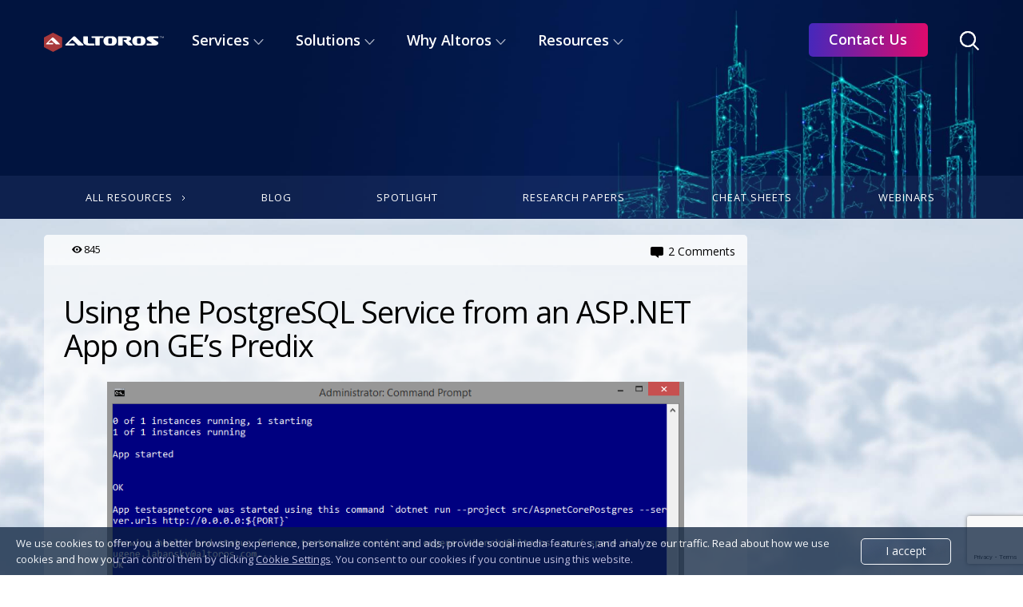

--- FILE ---
content_type: text/html; charset=UTF-8
request_url: https://www.altoros.com/blog/using-the-postgresql-service-in-an-asp-net-app-on-ge-predix/
body_size: 37919
content:
<!DOCTYPE HTML><html lang="en-US"><head><meta http-equiv="Content-Type" content="text/html; charset=UTF-8"/><meta name="viewport" content="width=device-width, initial-scale=1.0, user-scalable=yes"><title>Using the PostgreSQL Service from an ASP.NET App on GE&#039;s Predix | Altoros</title><link rel="stylesheet" media="print" onload="this.onload=null;this.media='all';" id="ao_optimized_gfonts" href="https://fonts.googleapis.com/css?family=Rajdhani:300,500,700%7COpen+Sans%3A300%2C400%2C700&#038;subset=&amp;display=swap"><link media="screen, print" rel="stylesheet" href="https://www.altoros.com/blog/wp-content/themes/engine/style.css"
 type="text/css"/><link rel="shortcut icon"
 href="/favicon.ico"/><meta property="og:image" content="https://www.altoros.com/blog/wp-content/uploads/2019/06/using-ge-predix-postgre-sql-in-asp-net-core-app.png" /><link rel="pingback" href="https://www.altoros.com/blog/xmlrpc.php"/> <!--||  JM Twitter Cards by Julien Maury 11.1.10  ||--><meta name="twitter:card" content="summary_large_image"><meta name="twitter:creator" content="@altoros"><meta name="twitter:site" content="@Altoros"><meta property="og:title" content="Using the PostgreSQL Service from an ASP.NET App on GE&#8217;s Predix"><meta property="og:description" content="PostgreSQL is one of the data management services available for applications running on the Predix platform. Here, you will learn about accessing and managing a PostgreSQL database instance hosted"><meta property="og:image" content="https://www.altoros.com/blog/wp-content/uploads/2019/06/using-ge-predix-postgre-sql-in-asp-net-core-app.png"> <!--||  /JM Twitter Cards by Julien Maury 11.1.10  ||--> <script type="text/javascript">function theChampLoadEvent(e){var t=window.onload;if(typeof window.onload!="function"){window.onload=e}else{window.onload=function(){t();e()}}}</script> <script type="text/javascript">var theChampDefaultLang = 'en_US', theChampCloseIconPath = 'https://www.altoros.com/blog/wp-content/plugins/super-socializer/images/close.png';</script> <script>var theChampSiteUrl = 'https://www.altoros.com/blog', theChampVerified = 0, theChampEmailPopup = 0, heateorSsMoreSharePopupSearchText = 'Search';</script> <script>var theChampSharingAjaxUrl = 'https://www.altoros.com/blog/wp-admin/admin-ajax.php', heateorSsFbMessengerAPI = 'https://www.facebook.com/dialog/send?app_id=490608931789992&display=popup&link=%encoded_post_url%&redirect_uri=%encoded_post_url%',heateorSsWhatsappShareAPI = 'web', heateorSsUrlCountFetched = [], heateorSsSharesText = 'Shares', heateorSsShareText = 'Share', theChampPluginIconPath = 'https://www.altoros.com/blog/wp-content/plugins/super-socializer/images/logo.png', theChampSaveSharesLocally = 0, theChampHorizontalSharingCountEnable = 1, theChampVerticalSharingCountEnable = 0, theChampSharingOffset = 0, theChampCounterOffset = 0, theChampMobileStickySharingEnabled = 0, heateorSsCopyLinkMessage = "Link copied.";
		var theChampReduceVerticalSvgHeight = true;</script> <style type="text/css">.the_champ_button_instagram span.the_champ_svg,a.the_champ_instagram span.the_champ_svg{background:radial-gradient(circle at 30% 107%,#fdf497 0,#fdf497 5%,#fd5949 45%,#d6249f 60%,#285aeb 90%)}
					.the_champ_horizontal_sharing .the_champ_svg,.heateor_ss_standard_follow_icons_container .the_champ_svg{
					color: #fff;
				border-width: 0px;
		border-style: solid;
		border-color: transparent;
	}
		.the_champ_horizontal_sharing .theChampTCBackground{
		color:#666;
	}
		.the_champ_horizontal_sharing span.the_champ_svg:hover,.heateor_ss_standard_follow_icons_container span.the_champ_svg:hover{
				border-color: transparent;
	}
		.the_champ_vertical_sharing span.the_champ_svg,.heateor_ss_floating_follow_icons_container span.the_champ_svg{
					color: #fff;
				border-width: 0px;
		border-style: solid;
		border-color: transparent;
	}
		.the_champ_vertical_sharing .theChampTCBackground{
		color:#666;
	}
		.the_champ_vertical_sharing span.the_champ_svg:hover,.heateor_ss_floating_follow_icons_container span.the_champ_svg:hover{
						border-color: transparent;
		}
				div.the_champ_horizontal_sharing .the_champ_square_count{display: block}
						div.the_champ_vertical_sharing svg{height:70%;margin-top:5.25px}div.the_champ_vertical_sharing .the_champ_square_count{line-height:13.3px;}</style><meta name='robots' content='index, follow, max-image-preview:large, max-snippet:-1, max-video-preview:-1' /><style>img:is([sizes="auto" i], [sizes^="auto," i]) { contain-intrinsic-size: 3000px 1500px }</style><!-- This site is optimized with the Yoast SEO plugin v26.6 - https://yoast.com/wordpress/plugins/seo/ --><meta name="description" content="In this tutorial, we will create and deploy a simple ASP.NET Core 1.0 application." /><link rel="canonical" href="https://www.altoros.com/blog/using-the-postgresql-service-in-an-asp-net-app-on-ge-predix/" /><meta property="og:locale" content="en_US" /><meta property="og:type" content="article" /><meta property="og:title" content="Using the PostgreSQL Service from an ASP.NET App on GE&#039;s Predix | Altoros" /><meta property="og:description" content="PostgreSQL is one of the data management services available for applications running on the Predix platform. Here, you will learn about accessing and managing a PostgreSQL database instance hosted on Cloud Foundry. &nbsp; Prerequisites To follow the steps of this tutorial, you need: a Predix account Microsoft Visual Studio 2015 Microsoft .NET Core 1.0 the Cloud Foundry [...]" /><meta property="og:url" content="https://www.altoros.com/blog/using-the-postgresql-service-in-an-asp-net-app-on-ge-predix/" /><meta property="og:site_name" content="Altoros" /><meta property="article:published_time" content="2016-08-22T16:08:03+00:00" /><meta property="article:modified_time" content="2019-06-19T14:29:59+00:00" /><meta property="og:image" content="https://www.altoros.com/blog/wp-content/uploads/2019/06/using-ge-predix-postgre-sql-in-asp-net-core-app.png" /><meta property="og:image:width" content="833" /><meta property="og:image:height" content="488" /><meta property="og:image:type" content="image/png" /><meta name="author" content="Eugene Lahansky" /><meta name="twitter:label1" content="Written by" /><meta name="twitter:data1" content="Eugene Lahansky" /><meta name="twitter:label2" content="Est. reading time" /><meta name="twitter:data2" content="4 minutes" /> <script type="application/ld+json" class="yoast-schema-graph">{"@context":"https://schema.org","@graph":[{"@type":"WebPage","@id":"https://www.altoros.com/blog/using-the-postgresql-service-in-an-asp-net-app-on-ge-predix/","url":"https://www.altoros.com/blog/using-the-postgresql-service-in-an-asp-net-app-on-ge-predix/","name":"Using the PostgreSQL Service from an ASP.NET App on GE's Predix | Altoros","isPartOf":{"@id":"https://www.altoros.com/blog/#website"},"primaryImageOfPage":{"@id":"https://www.altoros.com/blog/using-the-postgresql-service-in-an-asp-net-app-on-ge-predix/#primaryimage"},"image":{"@id":"https://www.altoros.com/blog/using-the-postgresql-service-in-an-asp-net-app-on-ge-predix/#primaryimage"},"thumbnailUrl":"https://www.altoros.com/blog/wp-content/uploads/2019/06/using-ge-predix-postgre-sql-in-asp-net-core-app.png","datePublished":"2016-08-22T16:08:03+00:00","dateModified":"2019-06-19T14:29:59+00:00","author":{"@id":"https://www.altoros.com/blog/#/schema/person/41eafcad445ed8378c19eaaf9612668d"},"breadcrumb":{"@id":"https://www.altoros.com/blog/using-the-postgresql-service-in-an-asp-net-app-on-ge-predix/#breadcrumb"},"inLanguage":"en-US","potentialAction":[{"@type":"ReadAction","target":["https://www.altoros.com/blog/using-the-postgresql-service-in-an-asp-net-app-on-ge-predix/"]}]},{"@type":"ImageObject","inLanguage":"en-US","@id":"https://www.altoros.com/blog/using-the-postgresql-service-in-an-asp-net-app-on-ge-predix/#primaryimage","url":"https://www.altoros.com/blog/wp-content/uploads/2019/06/using-ge-predix-postgre-sql-in-asp-net-core-app.png","contentUrl":"https://www.altoros.com/blog/wp-content/uploads/2019/06/using-ge-predix-postgre-sql-in-asp-net-core-app.png","width":833,"height":488},{"@type":"BreadcrumbList","@id":"https://www.altoros.com/blog/using-the-postgresql-service-in-an-asp-net-app-on-ge-predix/#breadcrumb","itemListElement":[{"@type":"ListItem","position":1,"name":"Home","item":"https://www.altoros.com/blog/"},{"@type":"ListItem","position":2,"name":"Using the PostgreSQL Service from an ASP.NET App on GE&#8217;s Predix"}]},{"@type":"WebSite","@id":"https://www.altoros.com/blog/#website","url":"https://www.altoros.com/blog/","name":"Altoros","description":"Insight","potentialAction":[{"@type":"SearchAction","target":{"@type":"EntryPoint","urlTemplate":"https://www.altoros.com/blog/?s={search_term_string}"},"query-input":{"@type":"PropertyValueSpecification","valueRequired":true,"valueName":"search_term_string"}}],"inLanguage":"en-US"},{"@type":"Person","@id":"https://www.altoros.com/blog/#/schema/person/41eafcad445ed8378c19eaaf9612668d","name":"Eugene Lahansky","image":{"@type":"ImageObject","inLanguage":"en-US","@id":"https://www.altoros.com/blog/#/schema/person/image/","url":"https://www.altoros.com/blog/wp-content/uploads/2016/12/Lahanskiy.Evgeniy.jpg","contentUrl":"https://www.altoros.com/blog/wp-content/uploads/2016/12/Lahanskiy.Evgeniy.jpg","caption":"Eugene Lahansky"},"description":"Eugene Lahansky is a Solutions Architect at Altoros. With his extensive experience in .NET programming, he designs and develops web-based software for Windows platforms. Eugene also works with the UNIX stack of technologies, including NGINX, Docker, and Node.js.","url":"https://www.altoros.com/blog/author/e-lahansky/"}]}</script> <!-- / Yoast SEO plugin. --><link rel='dns-prefetch' href='//www.altoros.com' /><link rel='dns-prefetch' href='//ajax.googleapis.com' /><link rel='dns-prefetch' href='//cdn.polyfill.io' /><link rel='dns-prefetch' href='//cdnjs.cloudflare.com' /><link rel='dns-prefetch' href='//s7.addthis.com' /><link rel='dns-prefetch' href='//maps.googleapis.com' /><link rel='dns-prefetch' href='//formsubmits.altoros.com' /><link href='https://fonts.gstatic.com' crossorigin='anonymous' rel='preconnect' /><link rel="alternate" type="application/rss+xml" title="Altoros &raquo; Feed" href="https://www.altoros.com/blog/feed/" /><link rel="alternate" type="application/rss+xml" title="Altoros &raquo; Comments Feed" href="https://www.altoros.com/blog/comments/feed/" /><link rel="alternate" type="text/calendar" title="Altoros &raquo; iCal Feed" href="https://www.altoros.com/blog/cfevents/?ical=1" /><link rel="alternate" type="application/rss+xml" title="Altoros &raquo; Using the PostgreSQL Service from an ASP.NET App on GE&#8217;s Predix Comments Feed" href="https://www.altoros.com/blog/using-the-postgresql-service-in-an-asp-net-app-on-ge-predix/feed/" /> <!-- www.altoros.com is managing ads with Advanced Ads 2.0.10 – https://wpadvancedads.com/ --><!--noptimize--><script id="altor-ready">
			window.advanced_ads_ready=function(e,a){a=a||"complete";var d=function(e){return"interactive"===a?"loading"!==e:"complete"===e};d(document.readyState)?e():document.addEventListener("readystatechange",(function(a){d(a.target.readyState)&&e()}),{once:"interactive"===a})},window.advanced_ads_ready_queue=window.advanced_ads_ready_queue||[];		</script>
		<!--/noptimize--><link rel='stylesheet' id='font-awesome-css' href='https://www.altoros.com/blog/wp-content/plugins/rdv-youtube-playlist-video-player/packages/font-awesome/css/font-awesome.min.css?ver=76825afcba2d9bb05e5cdf0c6dfd575c' type='text/css' media='screen' /><link rel='stylesheet' id='youtube-video-player-style-css' href='https://www.altoros.com/blog/wp-content/plugins/rdv-youtube-playlist-video-player/packages/youtube-video-player/css/youtube-video-player.min.css?ver=76825afcba2d9bb05e5cdf0c6dfd575c' type='text/css' media='screen' /><link rel='stylesheet' id='perfect-scrollbar-style-css' href='https://www.altoros.com/blog/wp-content/plugins/rdv-youtube-playlist-video-player/packages/perfect-scrollbar/perfect-scrollbar.css?ver=76825afcba2d9bb05e5cdf0c6dfd575c' type='text/css' media='screen' /><link rel='stylesheet' id='youtube_video_player_custom_css-css' href='https://www.altoros.com/blog/wp-admin/admin-ajax.php?action=youtube_video_player_custom_css&#038;ver=76825afcba2d9bb05e5cdf0c6dfd575c' type='text/css' media='all' /><link rel='stylesheet' id='urvanov_syntax_highlighter-css' href='https://www.altoros.com/blog/wp-content/plugins/urvanov-syntax-highlighter/css/min/urvanov_syntax_highlighter.min.css?ver=2.8.40' type='text/css' media='all' /><link rel='stylesheet' id='crayon-theme-classic-css' href='https://www.altoros.com/blog/wp-content/plugins/urvanov-syntax-highlighter/themes/classic/classic.css?ver=2.8.40' type='text/css' media='all' /><link rel='stylesheet' id='crayon-font-monaco-css' href='https://www.altoros.com/blog/wp-content/plugins/urvanov-syntax-highlighter/fonts/monaco.css?ver=2.8.40' type='text/css' media='all' /><link rel='stylesheet' id='wp-block-library-css' href='https://www.altoros.com/blog/wp-includes/css/dist/block-library/style.min.css?ver=76825afcba2d9bb05e5cdf0c6dfd575c' type='text/css' media='all' /><style id='classic-theme-styles-inline-css' type='text/css'>/*! This file is auto-generated */
.wp-block-button__link{color:#fff;background-color:#32373c;border-radius:9999px;box-shadow:none;text-decoration:none;padding:calc(.667em + 2px) calc(1.333em + 2px);font-size:1.125em}.wp-block-file__button{background:#32373c;color:#fff;text-decoration:none}</style><link rel='stylesheet' id='mpp_gutenberg-css' href='https://www.altoros.com/blog/wp-content/plugins/metronet-profile-picture/dist/blocks.style.build.css?ver=2.6.3' type='text/css' media='all' /><style id='global-styles-inline-css' type='text/css'>:root{--wp--preset--aspect-ratio--square: 1;--wp--preset--aspect-ratio--4-3: 4/3;--wp--preset--aspect-ratio--3-4: 3/4;--wp--preset--aspect-ratio--3-2: 3/2;--wp--preset--aspect-ratio--2-3: 2/3;--wp--preset--aspect-ratio--16-9: 16/9;--wp--preset--aspect-ratio--9-16: 9/16;--wp--preset--color--black: #000000;--wp--preset--color--cyan-bluish-gray: #abb8c3;--wp--preset--color--white: #ffffff;--wp--preset--color--pale-pink: #f78da7;--wp--preset--color--vivid-red: #cf2e2e;--wp--preset--color--luminous-vivid-orange: #ff6900;--wp--preset--color--luminous-vivid-amber: #fcb900;--wp--preset--color--light-green-cyan: #7bdcb5;--wp--preset--color--vivid-green-cyan: #00d084;--wp--preset--color--pale-cyan-blue: #8ed1fc;--wp--preset--color--vivid-cyan-blue: #0693e3;--wp--preset--color--vivid-purple: #9b51e0;--wp--preset--gradient--vivid-cyan-blue-to-vivid-purple: linear-gradient(135deg,rgba(6,147,227,1) 0%,rgb(155,81,224) 100%);--wp--preset--gradient--light-green-cyan-to-vivid-green-cyan: linear-gradient(135deg,rgb(122,220,180) 0%,rgb(0,208,130) 100%);--wp--preset--gradient--luminous-vivid-amber-to-luminous-vivid-orange: linear-gradient(135deg,rgba(252,185,0,1) 0%,rgba(255,105,0,1) 100%);--wp--preset--gradient--luminous-vivid-orange-to-vivid-red: linear-gradient(135deg,rgba(255,105,0,1) 0%,rgb(207,46,46) 100%);--wp--preset--gradient--very-light-gray-to-cyan-bluish-gray: linear-gradient(135deg,rgb(238,238,238) 0%,rgb(169,184,195) 100%);--wp--preset--gradient--cool-to-warm-spectrum: linear-gradient(135deg,rgb(74,234,220) 0%,rgb(151,120,209) 20%,rgb(207,42,186) 40%,rgb(238,44,130) 60%,rgb(251,105,98) 80%,rgb(254,248,76) 100%);--wp--preset--gradient--blush-light-purple: linear-gradient(135deg,rgb(255,206,236) 0%,rgb(152,150,240) 100%);--wp--preset--gradient--blush-bordeaux: linear-gradient(135deg,rgb(254,205,165) 0%,rgb(254,45,45) 50%,rgb(107,0,62) 100%);--wp--preset--gradient--luminous-dusk: linear-gradient(135deg,rgb(255,203,112) 0%,rgb(199,81,192) 50%,rgb(65,88,208) 100%);--wp--preset--gradient--pale-ocean: linear-gradient(135deg,rgb(255,245,203) 0%,rgb(182,227,212) 50%,rgb(51,167,181) 100%);--wp--preset--gradient--electric-grass: linear-gradient(135deg,rgb(202,248,128) 0%,rgb(113,206,126) 100%);--wp--preset--gradient--midnight: linear-gradient(135deg,rgb(2,3,129) 0%,rgb(40,116,252) 100%);--wp--preset--font-size--small: 13px;--wp--preset--font-size--medium: 20px;--wp--preset--font-size--large: 36px;--wp--preset--font-size--x-large: 42px;--wp--preset--spacing--20: 0.44rem;--wp--preset--spacing--30: 0.67rem;--wp--preset--spacing--40: 1rem;--wp--preset--spacing--50: 1.5rem;--wp--preset--spacing--60: 2.25rem;--wp--preset--spacing--70: 3.38rem;--wp--preset--spacing--80: 5.06rem;--wp--preset--shadow--natural: 6px 6px 9px rgba(0, 0, 0, 0.2);--wp--preset--shadow--deep: 12px 12px 50px rgba(0, 0, 0, 0.4);--wp--preset--shadow--sharp: 6px 6px 0px rgba(0, 0, 0, 0.2);--wp--preset--shadow--outlined: 6px 6px 0px -3px rgba(255, 255, 255, 1), 6px 6px rgba(0, 0, 0, 1);--wp--preset--shadow--crisp: 6px 6px 0px rgba(0, 0, 0, 1);}:where(.is-layout-flex){gap: 0.5em;}:where(.is-layout-grid){gap: 0.5em;}body .is-layout-flex{display: flex;}.is-layout-flex{flex-wrap: wrap;align-items: center;}.is-layout-flex > :is(*, div){margin: 0;}body .is-layout-grid{display: grid;}.is-layout-grid > :is(*, div){margin: 0;}:where(.wp-block-columns.is-layout-flex){gap: 2em;}:where(.wp-block-columns.is-layout-grid){gap: 2em;}:where(.wp-block-post-template.is-layout-flex){gap: 1.25em;}:where(.wp-block-post-template.is-layout-grid){gap: 1.25em;}.has-black-color{color: var(--wp--preset--color--black) !important;}.has-cyan-bluish-gray-color{color: var(--wp--preset--color--cyan-bluish-gray) !important;}.has-white-color{color: var(--wp--preset--color--white) !important;}.has-pale-pink-color{color: var(--wp--preset--color--pale-pink) !important;}.has-vivid-red-color{color: var(--wp--preset--color--vivid-red) !important;}.has-luminous-vivid-orange-color{color: var(--wp--preset--color--luminous-vivid-orange) !important;}.has-luminous-vivid-amber-color{color: var(--wp--preset--color--luminous-vivid-amber) !important;}.has-light-green-cyan-color{color: var(--wp--preset--color--light-green-cyan) !important;}.has-vivid-green-cyan-color{color: var(--wp--preset--color--vivid-green-cyan) !important;}.has-pale-cyan-blue-color{color: var(--wp--preset--color--pale-cyan-blue) !important;}.has-vivid-cyan-blue-color{color: var(--wp--preset--color--vivid-cyan-blue) !important;}.has-vivid-purple-color{color: var(--wp--preset--color--vivid-purple) !important;}.has-black-background-color{background-color: var(--wp--preset--color--black) !important;}.has-cyan-bluish-gray-background-color{background-color: var(--wp--preset--color--cyan-bluish-gray) !important;}.has-white-background-color{background-color: var(--wp--preset--color--white) !important;}.has-pale-pink-background-color{background-color: var(--wp--preset--color--pale-pink) !important;}.has-vivid-red-background-color{background-color: var(--wp--preset--color--vivid-red) !important;}.has-luminous-vivid-orange-background-color{background-color: var(--wp--preset--color--luminous-vivid-orange) !important;}.has-luminous-vivid-amber-background-color{background-color: var(--wp--preset--color--luminous-vivid-amber) !important;}.has-light-green-cyan-background-color{background-color: var(--wp--preset--color--light-green-cyan) !important;}.has-vivid-green-cyan-background-color{background-color: var(--wp--preset--color--vivid-green-cyan) !important;}.has-pale-cyan-blue-background-color{background-color: var(--wp--preset--color--pale-cyan-blue) !important;}.has-vivid-cyan-blue-background-color{background-color: var(--wp--preset--color--vivid-cyan-blue) !important;}.has-vivid-purple-background-color{background-color: var(--wp--preset--color--vivid-purple) !important;}.has-black-border-color{border-color: var(--wp--preset--color--black) !important;}.has-cyan-bluish-gray-border-color{border-color: var(--wp--preset--color--cyan-bluish-gray) !important;}.has-white-border-color{border-color: var(--wp--preset--color--white) !important;}.has-pale-pink-border-color{border-color: var(--wp--preset--color--pale-pink) !important;}.has-vivid-red-border-color{border-color: var(--wp--preset--color--vivid-red) !important;}.has-luminous-vivid-orange-border-color{border-color: var(--wp--preset--color--luminous-vivid-orange) !important;}.has-luminous-vivid-amber-border-color{border-color: var(--wp--preset--color--luminous-vivid-amber) !important;}.has-light-green-cyan-border-color{border-color: var(--wp--preset--color--light-green-cyan) !important;}.has-vivid-green-cyan-border-color{border-color: var(--wp--preset--color--vivid-green-cyan) !important;}.has-pale-cyan-blue-border-color{border-color: var(--wp--preset--color--pale-cyan-blue) !important;}.has-vivid-cyan-blue-border-color{border-color: var(--wp--preset--color--vivid-cyan-blue) !important;}.has-vivid-purple-border-color{border-color: var(--wp--preset--color--vivid-purple) !important;}.has-vivid-cyan-blue-to-vivid-purple-gradient-background{background: var(--wp--preset--gradient--vivid-cyan-blue-to-vivid-purple) !important;}.has-light-green-cyan-to-vivid-green-cyan-gradient-background{background: var(--wp--preset--gradient--light-green-cyan-to-vivid-green-cyan) !important;}.has-luminous-vivid-amber-to-luminous-vivid-orange-gradient-background{background: var(--wp--preset--gradient--luminous-vivid-amber-to-luminous-vivid-orange) !important;}.has-luminous-vivid-orange-to-vivid-red-gradient-background{background: var(--wp--preset--gradient--luminous-vivid-orange-to-vivid-red) !important;}.has-very-light-gray-to-cyan-bluish-gray-gradient-background{background: var(--wp--preset--gradient--very-light-gray-to-cyan-bluish-gray) !important;}.has-cool-to-warm-spectrum-gradient-background{background: var(--wp--preset--gradient--cool-to-warm-spectrum) !important;}.has-blush-light-purple-gradient-background{background: var(--wp--preset--gradient--blush-light-purple) !important;}.has-blush-bordeaux-gradient-background{background: var(--wp--preset--gradient--blush-bordeaux) !important;}.has-luminous-dusk-gradient-background{background: var(--wp--preset--gradient--luminous-dusk) !important;}.has-pale-ocean-gradient-background{background: var(--wp--preset--gradient--pale-ocean) !important;}.has-electric-grass-gradient-background{background: var(--wp--preset--gradient--electric-grass) !important;}.has-midnight-gradient-background{background: var(--wp--preset--gradient--midnight) !important;}.has-small-font-size{font-size: var(--wp--preset--font-size--small) !important;}.has-medium-font-size{font-size: var(--wp--preset--font-size--medium) !important;}.has-large-font-size{font-size: var(--wp--preset--font-size--large) !important;}.has-x-large-font-size{font-size: var(--wp--preset--font-size--x-large) !important;}
:where(.wp-block-post-template.is-layout-flex){gap: 1.25em;}:where(.wp-block-post-template.is-layout-grid){gap: 1.25em;}
:where(.wp-block-columns.is-layout-flex){gap: 2em;}:where(.wp-block-columns.is-layout-grid){gap: 2em;}
:root :where(.wp-block-pullquote){font-size: 1.5em;line-height: 1.6;}</style><link rel='stylesheet' id='cflive_style-css' href='https://www.altoros.com/blog/wp-content/plugins/cflive-slider-recent-posts/style.css?ver=76825afcba2d9bb05e5cdf0c6dfd575c' type='text/css' media='all' /><link rel='stylesheet' id='contact-form-7-css' href='https://www.altoros.com/blog/wp-content/plugins/contact-form-7/includes/css/styles.css?ver=6.1.1' type='text/css' media='all' /><link rel='stylesheet' id='github-embed-css' href='https://www.altoros.com/blog/wp-content/plugins/github-embed/css/github-embed.css?ver=76825afcba2d9bb05e5cdf0c6dfd575c' type='text/css' media='all' /><link rel='stylesheet' id='reposidget_style-css' href='https://www.altoros.com/blog/wp-content/plugins/wp-reposidget/wp-reposidget.css?ver=76825afcba2d9bb05e5cdf0c6dfd575c' type='text/css' media='all' /><link rel='stylesheet' id='ez-toc-css' href='https://www.altoros.com/blog/wp-content/plugins/easy-table-of-contents/assets/css/screen.min.css?ver=2.0.79.2' type='text/css' media='all' /><style id='ez-toc-inline-css' type='text/css'>div#ez-toc-container .ez-toc-title {font-size: 120%;}div#ez-toc-container .ez-toc-title {font-weight: 500;}div#ez-toc-container ul li , div#ez-toc-container ul li a {font-size: 95%;}div#ez-toc-container ul li , div#ez-toc-container ul li a {font-weight: 500;}div#ez-toc-container nav ul ul li {font-size: 90%;}.ez-toc-box-title {font-weight: bold; margin-bottom: 10px; text-align: center; text-transform: uppercase; letter-spacing: 1px; color: #666; padding-bottom: 5px;position:absolute;top:-4%;left:5%;background-color: inherit;transition: top 0.3s ease;}.ez-toc-box-title.toc-closed {top:-25%;}</style><link rel='stylesheet' id='style-freezeframe-css' href='https://www.altoros.com/blog/wp-content/themes/engine/freezeframe/css/freezeframe_styles.css?ver=76825afcba2d9bb05e5cdf0c6dfd575c' type='text/css' media='all' /><link rel='stylesheet' id='the_champ_frontend_css-css' href='https://www.altoros.com/blog/wp-content/plugins/super-socializer/css/front.css?ver=7.14.5' type='text/css' media='all' /><link rel='stylesheet' id='ubermenu-css' href='https://www.altoros.com/blog/wp-content/plugins/ubermenu/pro/assets/css/ubermenu.min.css?ver=3.2.0.2' type='text/css' media='all' /><link rel='stylesheet' id='ubermenu-clean-white-css' href='https://www.altoros.com/blog/wp-content/plugins/ubermenu/pro/assets/css/skins/cleanwhite.css?ver=76825afcba2d9bb05e5cdf0c6dfd575c' type='text/css' media='all' /><link rel='stylesheet' id='ubermenu-font-awesome-css' href='https://www.altoros.com/blog/wp-content/plugins/ubermenu/assets/css/fontawesome/css/font-awesome.min.css?ver=4.3' type='text/css' media='all' /><link rel='stylesheet' id='ubermenu-custom-stylesheet-css' href='https://www.altoros.com/blog/wp-content/plugins/ubermenu/custom/custom.css?ver=3.2.0.2' type='text/css' media='all' /><link rel='stylesheet' id='cf-select2-lib-css-css' href='https://cdnjs.cloudflare.com/ajax/libs/select2/4.0.4/css/select2.min.css?ver=76825afcba2d9bb05e5cdf0c6dfd575c' type='text/css' media='all' /> <script type="text/javascript" src="https://ajax.googleapis.com/ajax/libs/jquery/1.12.4/jquery.min.js?ver=1.12.4" id="jquery-js"></script> <script type="text/javascript" src="https://www.altoros.com/blog/wp-content/plugins/rdv-youtube-playlist-video-player/packages/youtube-video-player/js/youtube-video-player.jquery.min.js?ver=76825afcba2d9bb05e5cdf0c6dfd575c" id="youtube-video-player-script-js"></script> <script type="text/javascript" defer='defer' src="https://www.altoros.com/blog/wp-content/plugins/rdv-youtube-playlist-video-player/packages/perfect-scrollbar/jquery.mousewheel.js?ver=76825afcba2d9bb05e5cdf0c6dfd575c" id="jquery-mousewheel-js"></script> <script type="text/javascript" defer='defer' src="https://www.altoros.com/blog/wp-content/plugins/rdv-youtube-playlist-video-player/packages/perfect-scrollbar/perfect-scrollbar.js?ver=76825afcba2d9bb05e5cdf0c6dfd575c" id="perfect-scrollbar-script-js"></script> <script type="text/javascript" defer='defer' src="https://www.altoros.com/blog/wp-content/plugins/rdv-youtube-playlist-video-player/js/plugin.js?ver=76825afcba2d9bb05e5cdf0c6dfd575c" id="youtube-video-player-plugin-js"></script> <script type="text/javascript" id="urvanov_syntax_highlighter_js-js-extra">/* <![CDATA[ */
var UrvanovSyntaxHighlighterSyntaxSettings = {"version":"2.8.40","is_admin":"0","ajaxurl":"https:\/\/www.altoros.com\/blog\/wp-admin\/admin-ajax.php","prefix":"urvanov-syntax-highlighter-","setting":"urvanov-syntax-highlighter-setting","selected":"urvanov-syntax-highlighter-setting-selected","changed":"urvanov-syntax-highlighter-setting-changed","special":"urvanov-syntax-highlighter-setting-special","orig_value":"data-orig-value","debug":""};
var UrvanovSyntaxHighlighterSyntaxStrings = {"copy":"Copied to the clipboard","minimize":"Click To Expand Code"};
/* ]]> */</script> <script type="text/javascript" defer='defer' src="https://www.altoros.com/blog/wp-content/plugins/urvanov-syntax-highlighter/js/min/urvanov_syntax_highlighter.min.js?ver=2.8.40" id="urvanov_syntax_highlighter_js-js"></script> <script type="text/javascript" id="itajax-request-js-extra">/* <![CDATA[ */
var itAjax = {"ajaxurl":"https:\/\/www.altoros.com\/blog\/wp-admin\/admin-ajax.php"};
/* ]]> */</script> <script type="text/javascript" defer='defer' src="https://www.altoros.com/blog/wp-content/themes/engine/js/ajax.min.js?ver=76825afcba2d9bb05e5cdf0c6dfd575c" id="itajax-request-js"></script> <script type="text/javascript" defer='defer' src="https://www.altoros.com/blog/wp-content/themes/engine/js/moment.min.js?ver=76825afcba2d9bb05e5cdf0c6dfd575c" id="moment-js-js"></script> <script type="text/javascript" defer='defer' src="https://www.altoros.com/blog/wp-content/themes/engine/js/moment-timezone-with-data-2010-2020.min.js?ver=76825afcba2d9bb05e5cdf0c6dfd575c" id="moment-timezone-js-js"></script> <script type="text/javascript" defer='defer' src="//formsubmits.altoros.com/js/processing.js?ver=4" id="processing.js-js"></script> <link rel="https://api.w.org/" href="https://www.altoros.com/blog/wp-json/" /><link rel="alternate" title="JSON" type="application/json" href="https://www.altoros.com/blog/wp-json/wp/v2/posts/44355" /><link rel="EditURI" type="application/rsd+xml" title="RSD" href="https://www.altoros.com/blog/xmlrpc.php?rsd" /><link rel='shortlink' href='https://www.altoros.com/blog/?p=44355' /><link rel="alternate" title="oEmbed (JSON)" type="application/json+oembed" href="https://www.altoros.com/blog/wp-json/oembed/1.0/embed?url=https%3A%2F%2Fwww.altoros.com%2Fblog%2Fusing-the-postgresql-service-in-an-asp-net-app-on-ge-predix%2F" /><link rel="alternate" title="oEmbed (XML)" type="text/xml+oembed" href="https://www.altoros.com/blog/wp-json/oembed/1.0/embed?url=https%3A%2F%2Fwww.altoros.com%2Fblog%2Fusing-the-postgresql-service-in-an-asp-net-app-on-ge-predix%2F&#038;format=xml" /> <!-- DO NOT COPY THIS SNIPPET! Start of Page Analytics Tracking for HubSpot WordPress plugin v11.3.33--> <script class="hsq-set-content-id" data-content-id="blog-post">var _hsq = _hsq || [];
				_hsq.push(["setContentType", "blog-post"]);</script> <!-- DO NOT COPY THIS SNIPPET! End of Page Analytics Tracking for HubSpot WordPress plugin --><style id="ubermenu-custom-generated-css">/** UberMenu Custom Menu Styles (Customizer) **/
/* main */
.ubermenu-main .ubermenu-item .ubermenu-submenu-drop { -webkit-transition-duration:.1s; -ms-transition-duration:.1s; transition-duration:.1s; }
.ubermenu-main { background-color:#ffffff; background:-webkit-gradient(linear,left top,left bottom,from(#ffffff),to(#ffffff)); background:-webkit-linear-gradient(top,#ffffff,#ffffff); background:-moz-linear-gradient(top,#ffffff,#ffffff); background:-ms-linear-gradient(top,#ffffff,#ffffff); background:-o-linear-gradient(top,#ffffff,#ffffff); background:linear-gradient(top,#ffffff,#ffffff); }
.ubermenu-main .ubermenu-item-level-0 > .ubermenu-target { font-size:13px; color:#3d3d3d; }
.ubermenu.ubermenu-main .ubermenu-item-level-0:hover > .ubermenu-target, .ubermenu-main .ubermenu-item-level-0.ubermenu-active > .ubermenu-target { color:#8e3233; }
.ubermenu-main .ubermenu-item-level-0.ubermenu-current-menu-item > .ubermenu-target, .ubermenu-main .ubermenu-item-level-0.ubermenu-current-menu-parent > .ubermenu-target, .ubermenu-main .ubermenu-item-level-0.ubermenu-current-menu-ancestor > .ubermenu-target { color:#3d3d3d; }
.ubermenu-main .ubermenu-submenu .ubermenu-item-header > .ubermenu-target { color:#8e3233; }


/* Status: Loaded from Transient */</style><meta name="tec-api-version" content="v1"><meta name="tec-api-origin" content="https://www.altoros.com/blog"><link rel="alternate" href="https://www.altoros.com/blog/wp-json/tribe/events/v1/" /><!-- Vipers Video Quicktags v6.6.0 | http://www.viper007bond.com/wordpress-plugins/vipers-video-quicktags/ --><style type="text/css">.vvqbox { display: block; max-width: 100%; visibility: visible !important; margin: 10px auto; } .vvqbox img { max-width: 100%; height: 100%; } .vvqbox object { max-width: 100%; }</style> <script type="text/javascript">// <![CDATA[
	var vvqflashvars = {};
	var vvqparams = { wmode: "opaque", allowfullscreen: "true", allowscriptaccess: "always" };
	var vvqattributes = {};
	var vvqexpressinstall = "https://www.altoros.com/blog/wp-content/plugins/vipers-video-quicktags/resources/expressinstall.swf";
// ]]></script> <style type="text/css" id="custom-background-css">body.custom-background { background-color: #eeeeee; background-image: url("https://www.altoros.com/blog/wp-content/uploads/2015/07/CFlive-bg.jpg"); background-position: center top; background-size: auto; background-repeat: no-repeat; background-attachment: fixed; }</style><link rel="icon" href="https://www.altoros.com/blog/wp-content/uploads/2022/03/favicon.ico" sizes="32x32" /><link rel="icon" href="https://www.altoros.com/blog/wp-content/uploads/2022/03/favicon.ico" sizes="192x192" /><link rel="apple-touch-icon" href="https://www.altoros.com/blog/wp-content/uploads/2022/03/favicon.ico" /><meta name="msapplication-TileImage" content="https://www.altoros.com/blog/wp-content/uploads/2022/03/favicon.ico" /><link media="screen, print" rel="stylesheet" href="https://www.altoros.com/blog/wp-content/themes/engine/assets/fontello.css" type="text/css"><link media="screen, print" rel="stylesheet" href="https://www.altoros.com/blog/wp-content/themes/engine/style_FE.css" type="text/css"><link rel="stylesheet" href="https://stackpath.bootstrapcdn.com/bootstrap/4.3.1/css/bootstrap.min.css" integrity="sha384-ggOyR0iXCbMQv3Xipma34MD+dH/1fQ784/j6cY/iJTQUOhcWr7x9JvoRxT2MZw1T" crossorigin="anonymous"><link rel="stylesheet" media="all" href="/blog/wp-content/themes/engine/lib/wombat-select/wombat-select.css"><link rel="stylesheet" media="all" href="https://www.altoros.com/blog/wp-content/themes/engine/style_new2.css"><link rel="stylesheet" media="all" href="https://www.altoros.com/blog/wp-content/themes/engine/assets/css/main.css"> <script type="text/javascript" src="//platform.linkedin.com/in.js">api_key: 75g4t4j7mlwdp7</script> <meta name="google-site-verification" content="plIgPmyrKxvlPJSbsClQV43xM_1_v96EDnq33Uxdexk" /> <!-- Google Tag Manager --> <script>(function(w,d,s,l,i){w[l]=w[l]||[];w[l].push({'gtm.start':
                new Date().getTime(),event:'gtm.js'});var f=d.getElementsByTagName(s)[0],
            j=d.createElement(s),dl=l!='dataLayer'?'&l='+l:'';j.async=true;j.src=
            'https://www.googletagmanager.com/gtm.js?id='+i+dl;f.parentNode.insertBefore(j,f);
        })(window,document,'script','dataLayer','GTM-KNM4378C');</script> <!-- End Google Tag Manager --> <!-- <script async src="https://tracker.mrpfd.com/tracker.js"></script>--></head><body class="wp-singular post-template-default single single-post postid-44355 single-format-standard custom-background wp-theme-engine it-background woocommerce bp-page category-214 colorbox-enabled colorbox-slideshow-off tribe-no-js metaslider-plugin"> <!-- Google Tag Manager (noscript) --> <noscript><iframe src="https://www.googletagmanager.com/ns.html?id=GTM-KNM4378C"
 height="0" width="0" style="display:none;visibility:hidden"></iframe> </noscript> <!-- End Google Tag Manager (noscript) --> <!--<div class="after-header--><!--">--><header class="header header--3"><div class="container-inner header-inner"> <a href="/" class="header-logo"> <img src="/blog/wp-content/themes/engine/assets/images/logo_altoros_white.svg" alt="Altoros" class="header-logo__img header-logo__img--white"> <img src="/blog/wp-content/themes/engine/assets/images/logo_altoros_black.svg" alt="Altoros" class="header-logo__img header-logo__img--black"> </a> <span class="mobile-search-btn"> <svg xmlns="http://www.w3.org/2000/svg" width="24" height="24" viewBox="0 0 24 24"> <defs> <clipPath id="b2v2a1"> <path d="M10 2a8 8 0 1 1 0 16 8 8 0 0 1 0-16zm7.743 14.329A9.959 9.959 0 0 0 20 10c0-5.523-4.477-10-10-10S0 4.477 0 10s4.477 10 10 10a9.959 9.959 0 0 0 6.329-2.257L22.586 24 24 22.586z"></path> </clipPath> </defs> <g> <g> <g> <path class="header-search__icon-path" d="M10 2a8 8 0 1 1 0 16 8 8 0 0 1 0-16zm7.743 14.329A9.959 9.959 0 0 0 20 10c0-5.523-4.477-10-10-10S0 4.477 0 10s4.477 10 10 10a9.959 9.959 0 0 0 6.329-2.257L22.586 24 24 22.586z"></path> </g> <g clip-path="url(#b2v2a1)"> <g> <path class="mobile-search-btn__icon-path" d="M0 0h24v24H0z"></path> </g> </g> </g> </g> </svg> </span> <span class="mobile-menu-toggle-btn"><div class="mobile-menu-toggle-btn__bar"></div><div class="mobile-menu-toggle-btn__bar"></div><div class="mobile-menu-toggle-btn__bar"></div> </span><nav class="header-nav header-nav--left mt-lg-0"><div class="header-nav__item"> <span class="header-nav__item-link"> <span class="header-nav__item-link-i">Services</span> <svg class="header-menu__item-icon" xmlns="http://www.w3.org/2000/svg" width="13" height="13" viewBox="0 0 7 13"> <path d="M9.33 3.212a.579.579 0 0 0-.467-.201.66.66 0 0 0-.457.211l-4.91 5.152-4.878-5.173a.58.58 0 0 0-.457-.2.755.755 0 0 0-.468.179.602.602 0 0 0-.193.454c0 .211.071.38.203.507L3.01 9.789a.624.624 0 0 0 .447.211.559.559 0 0 0 .285-.084c.05-.022.101-.053.152-.053l.051-.021 5.336-5.68c.295-.254.274-.676.05-.95z"/> </svg> </span><div class="header-menu-wrap header-menu-wrap--first-level"><div class="header-menu header-nav__menu"><div class="header-menu__item"> <a href="#" class="header-menu__item-link"> VMware <svg class="header-menu__item-link-icon" xmlns="http://www.w3.org/2000/svg" width="13" height="13" viewBox="0 0 7 13"> <path d="M9.33 3.212a.579.579 0 0 0-.467-.201.66.66 0 0 0-.457.211l-4.91 5.152-4.878-5.173a.58.58 0 0 0-.457-.2.755.755 0 0 0-.468.179.602.602 0 0 0-.193.454c0 .211.071.38.203.507L3.01 9.789a.624.624 0 0 0 .447.211.559.559 0 0 0 .285-.084c.05-.022.101-.053.152-.053l.051-.021 5.336-5.68c.295-.254.274-.676.05-.95z"/> </svg> </a><div class="header-menu-wrap header-menu-wrap--second-level"><div class="header-menu"><div class="header-menu__item"> <a href="/services/vmware-tanzu-application-support" class="header-menu__item-link">Tanzu Application Service Support</a></div><div class="header-menu__item"> <a href="/services/VMware-tanzu-application-modernization" class="header-menu__item-link">Tanzu Application Modernization</a></div><div class="header-menu__item"> <a href="/services/vmware-tanzu-kubernetes-grid-support" class="header-menu__item-link">Tanzu Kubernetes Grid Support</a></div><div class="header-menu__item"> <a href="/services/kubernetes/try-vmware-tanzu-today" class="header-menu__item-link">Try VMware Tanzu Today</a></div></div></div></div><div class="header-menu__item"> <a href="#" class="header-menu__item-link"> Kubernetes <svg class="header-menu__item-link-icon" xmlns="http://www.w3.org/2000/svg" width="13" height="13" viewBox="0 0 7 13"> <path d="M9.33 3.212a.579.579 0 0 0-.467-.201.66.66 0 0 0-.457.211l-4.91 5.152-4.878-5.173a.58.58 0 0 0-.457-.2.755.755 0 0 0-.468.179.602.602 0 0 0-.193.454c0 .211.071.38.203.507L3.01 9.789a.624.624 0 0 0 .447.211.559.559 0 0 0 .285-.084c.05-.022.101-.053.152-.053l.051-.021 5.336-5.68c.295-.254.274-.676.05-.95z"/> </svg> </a><div class="header-menu-wrap header-menu-wrap--second-level"><div class="header-menu"><div class="header-menu__item"> <a href="/services/kubernetes-support" class="header-menu__item-link">Kubernetes Support</a></div><div class="header-menu__item"> <a href="/services/kubernetes-consulting" class="header-menu__item-link">Kubernetes Consulting</a></div><div class="header-menu__item"> <a href="/services/kubernetes/application-migration" class="header-menu__item-link">Application Migration</a></div><div class="header-menu__item"> <a href="/services/kubernetes-production-grade-mvp" class="header-menu__item-link">Production-Grade MVP</a></div></div></div></div><div class="header-menu__item"> <a href="javascript:" class="header-menu__item-link"> Istio <svg class="header-menu__item-link-icon" xmlns="http://www.w3.org/2000/svg" width="13" height="13" viewBox="0 0 7 13"> <path d="M9.33 3.212a.579.579 0 0 0-.467-.201.66.66 0 0 0-.457.211l-4.91 5.152-4.878-5.173a.58.58 0 0 0-.457-.2.755.755 0 0 0-.468.179.602.602 0 0 0-.193.454c0 .211.071.38.203.507L3.01 9.789a.624.624 0 0 0 .447.211.559.559 0 0 0 .285-.084c.05-.022.101-.053.152-.053l.051-.021 5.336-5.68c.295-.254.274-.676.05-.95z"/> </svg> </a><div class="header-menu-wrap header-menu-wrap--second-level"><div class="header-menu"><div class="header-menu__item"> <a href="/services/istio-support" class="header-menu__item-link">Istio Support</a></div><div class="header-menu__item"> <a href="/services/istio-enablement" class="header-menu__item-link">Istio Enablement</a></div><div class="header-menu__item"> <a href="/services/service-mesh" class="header-menu__item-link">Service Mesh</a></div></div></div></div><div class="header-menu__item"> <a href="javascript:" class="header-menu__item-link"> Cloud-Native <svg class="header-menu__item-link-icon" xmlns="http://www.w3.org/2000/svg" width="13" height="13" viewBox="0 0 7 13"> <path d="M9.33 3.212a.579.579 0 0 0-.467-.201.66.66 0 0 0-.457.211l-4.91 5.152-4.878-5.173a.58.58 0 0 0-.457-.2.755.755 0 0 0-.468.179.602.602 0 0 0-.193.454c0 .211.071.38.203.507L3.01 9.789a.624.624 0 0 0 .447.211.559.559 0 0 0 .285-.084c.05-.022.101-.053.152-.053l.051-.021 5.336-5.68c.295-.254.274-.676.05-.95z"/> </svg> </a><div class="header-menu-wrap header-menu-wrap--second-level"><div class="header-menu"><div class="header-menu__item"> <a href="/services/cloud-native-team" class="header-menu__item-link">Cloud-Native Teams</a></div><div class="header-menu__item"> <a href="/services/platform-support" class="header-menu__item-link">Kubernetes Platform Support Services</a></div><div class="header-menu__item"> <a href="/services/cloud-native-transformation" class="header-menu__item-link">Cloud-Native Transformation</a></div></div></div></div><div class="header-menu__item"> <a href="javascript:" class="header-menu__item-link"> DevOps <svg class="header-menu__item-link-icon" xmlns="http://www.w3.org/2000/svg" width="13" height="13" viewBox="0 0 7 13"> <path d="M9.33 3.212a.579.579 0 0 0-.467-.201.66.66 0 0 0-.457.211l-4.91 5.152-4.878-5.173a.58.58 0 0 0-.457-.2.755.755 0 0 0-.468.179.602.602 0 0 0-.193.454c0 .211.071.38.203.507L3.01 9.789a.624.624 0 0 0 .447.211.559.559 0 0 0 .285-.084c.05-.022.101-.053.152-.053l.051-.021 5.336-5.68c.295-.254.274-.676.05-.95z"/> </svg> </a><div class="header-menu-wrap header-menu-wrap--second-level"><div class="header-menu"><div class="header-menu__item"> <a href="/services/kubernetes/terraform-support" class="header-menu__item-link">Terraform Support</a></div><div class="header-menu__item"> <a href="/services/kubernetes-ci-cd-pipeline" class="header-menu__item-link">CI/CD Pipeline Implementation</a></div><div class="header-menu__item"> <a href="/services/infrastructure-as-code" class="header-menu__item-link">Infrastructure as Code Enablement</a></div></div></div></div><div class="header-menu__item"> <a href="https://www.altoroslabs.com/" target="_blank" class="header-menu__item-link"> Custom Software <svg class="header-menu__item-link-icon" xmlns="http://www.w3.org/2000/svg" width="13" height="13" viewBox="0 0 7 13"> <path d="M9.33 3.212a.579.579 0 0 0-.467-.201.66.66 0 0 0-.457.211l-4.91 5.152-4.878-5.173a.58.58 0 0 0-.457-.2.755.755 0 0 0-.468.179.602.602 0 0 0-.193.454c0 .211.071.38.203.507L3.01 9.789a.624.624 0 0 0 .447.211.559.559 0 0 0 .285-.084c.05-.022.101-.053.152-.053l.051-.021 5.336-5.68c.295-.254.274-.676.05-.95z"/> </svg> </a><div class="header-menu-wrap header-menu-wrap--second-level"><div class="header-menu"><div class="header-menu__item"> <a href="https://www.altoroslabs.com/services_dedicated-software-engineering-teams" target="_blank" class="header-menu__item-link">Dedicated Development Teams</a></div><div class="header-menu__item"> <a href="https://www.altoroslabs.com/services_software-product-development" target="_blank" class="header-menu__item-link">Software Product Development</a></div><div class="header-menu__item"> <a href="https://www.altoroslabs.com/services_mobile-development" target="_blank" class="header-menu__item-link">Mobile Application Development</a></div><div class="header-menu__item"> <a href="https://www.altoroslabs.com/services_custom-api-development" target="_blank" class="header-menu__item-link">API Development and Integration</a></div><div class="header-menu__item"> <a href="https://www.altoroslabs.com/services_technology-benchmarking" target="_blank" class="header-menu__item-link">Technology Benchmarking</a></div></div></div></div></div></div></div><div class="header-nav__item"> <span class="header-nav__item-link"> <span class="header-nav__item-link-i">Solutions</span> <svg class="header-menu__item-icon" xmlns="http://www.w3.org/2000/svg" width="13" height="13" viewBox="0 0 7 13"> <path d="M9.33 3.212a.579.579 0 0 0-.467-.201.66.66 0 0 0-.457.211l-4.91 5.152-4.878-5.173a.58.58 0 0 0-.457-.2.755.755 0 0 0-.468.179.602.602 0 0 0-.193.454c0 .211.071.38.203.507L3.01 9.789a.624.624 0 0 0 .447.211.559.559 0 0 0 .285-.084c.05-.022.101-.053.152-.053l.051-.021 5.336-5.68c.295-.254.274-.676.05-.95z"/> </svg> </span><div class="header-menu-wrap header-menu-wrap--first-level"><div class="header-menu header-nav__menu"><div class="header-menu__item"> <a href="javascript:" class="header-menu__item-link"> By Technology <svg class="header-menu__item-link-icon" xmlns="http://www.w3.org/2000/svg" width="13" height="13" viewBox="0 0 7 13"> <path d="M9.33 3.212a.579.579 0 0 0-.467-.201.66.66 0 0 0-.457.211l-4.91 5.152-4.878-5.173a.58.58 0 0 0-.457-.2.755.755 0 0 0-.468.179.602.602 0 0 0-.193.454c0 .211.071.38.203.507L3.01 9.789a.624.624 0 0 0 .447.211.559.559 0 0 0 .285-.084c.05-.022.101-.053.152-.053l.051-.021 5.336-5.68c.295-.254.274-.676.05-.95z"/> </svg> </a><div class="header-menu-wrap header-menu-wrap--second-level"><div class="header-menu"><div class="header-menu__item"> <a href="/services/kubernetes/kubernetes-healthcare" target="_blank" class="header-menu__item-link">Kubernetes for Healthcare</a></div><div class="header-menu__item"> <a href="/services/kubernetes/kubernetes-supply" target="_blank" class="header-menu__item-link">Kubernetes for Supply Chain</a></div><div class="header-menu__item"> <a href="/services/kubernetes/kubernetes-insurance" class="header-menu__item-link">Kubernetes for Insurance</a></div><div class="header-menu__item"> <a href="/services/kubernetes/kubernetes-retail" class="header-menu__item-link">Kubernetes for Retail</a></div><div class="header-menu__item"> <a href="/services/kubernetes/kubernetes-automotive" class="header-menu__item-link">Kubernetes for Automotive</a></div><div class="header-menu__item"> <a href="/services/kubernetes/kubernetes-finance" class="header-menu__item-link">Kubernetes for Finance</a></div><div class="header-menu__item"> <a href="/services/kubernetes/kubernetes-telecom" class="header-menu__item-link">Kubernetes for Telecom</a></div><div class="header-menu__item"> <a href="/services/kubernetes/kubernetes-commerce" class="header-menu__item-link">Kubernetes for E-commerce</a></div><div class="header-menu__item"> <a href="/services/kubernetes/kubernetes-wholesale" class="header-menu__item-link">Kubernetes for Wholesale</a></div></div></div></div><div class="header-menu__item"> <a href="javascript:" class="header-menu__item-link"> By Provider <svg class="header-menu__item-link-icon" xmlns="http://www.w3.org/2000/svg" width="13" height="13" viewBox="0 0 7 13"> <path d="M9.33 3.212a.579.579 0 0 0-.467-.201.66.66 0 0 0-.457.211l-4.91 5.152-4.878-5.173a.58.58 0 0 0-.457-.2.755.755 0 0 0-.468.179.602.602 0 0 0-.193.454c0 .211.071.38.203.507L3.01 9.789a.624.624 0 0 0 .447.211.559.559 0 0 0 .285-.084c.05-.022.101-.053.152-.053l.051-.021 5.336-5.68c.295-.254.274-.676.05-.95z"/> </svg> </a><div class="header-menu-wrap header-menu-wrap--second-level"><div class="header-menu"><div class="header-menu__item"> <a href="/services/aws-cloud" class="header-menu__item-link">AWS Cloud Services <!--                                    <svg class="header-menu__item-link-icon" xmlns="http://www.w3.org/2000/svg" width="13" height="13" viewBox="0 0 7 13">--> <!--                                        <path d="M9.33 3.212a.579.579 0 0 0-.467-.201.66.66 0 0 0-.457.211l-4.91 5.152-4.878-5.173a.58.58 0 0 0-.457-.2.755.755 0 0 0-.468.179.602.602 0 0 0-.193.454c0 .211.071.38.203.507L3.01 9.789a.624.624 0 0 0 .447.211.559.559 0 0 0 .285-.084c.05-.022.101-.053.152-.053l.051-.021 5.336-5.68c.295-.254.274-.676.05-.95z"/>--> <!--                                    </svg>--> </a> <!--<div class="header-menu-wrap header-menu-wrap--second-level">--> <!--<div class="header-menu">--> <!--<div class="header-menu__item">--> <!--                                            <a href="/services/aws-devops" class="header-menu__item-link">AWS DevOps</a>--> <!--</div>--> <!--<div class="header-menu__item">--> <!--                                            <a href="/services/amazon-cloudfront" class="header-menu__item-link">Amazon CloudFront</a>--> <!--</div>--> <!--<div class="header-menu__item">--> <!--                                            <a href="/services/amazon-rds" class="header-menu__item-link">Amazon Relational Database</a>--> <!--</div>--> <!--<div class="header-menu__item">--> <!--                                            <a href="/services/amazon-ec2" class="header-menu__item-link">Amazon EC2 Services</a>--> <!--</div>--> <!--<div class="header-menu__item">--> <!--                                            <a href="/services/aws-lambda" class="header-menu__item-link">AWS Lambda</a>--> <!--</div>--> <!--<div class="header-menu__item">--> <!--                                            <a href="/services/amazon-api-gateway" class="header-menu__item-link">Amazon API Gateway</a>--> <!--</div>--> <!--<div class="header-menu__item">--> <!--                                            <a href="/services/aws-fargate" class="header-menu__item-link">AWS Fargate</a>--> <!--</div>--> <!--</div>--> <!--</div>--></div><div class="header-menu__item"> <a href="/services/kubernetes-on-aws" class="header-menu__item-link">Amazon Web Services</a></div><div class="header-menu__item"> <a href="/services/kubernetes-on-azure" class="header-menu__item-link">Microsoft Azure</a></div><div class="header-menu__item"> <a href="/services/VMware-tanzu-application-modernization" class="header-menu__item-link">VMware Tanzu</a></div></div></div></div></div></div></div><div class="header-nav__item"> <span class="header-nav__item-link"> <span class="header-nav__item-link-i">Why Altoros</span> <svg class="header-menu__item-icon" xmlns="http://www.w3.org/2000/svg" width="13" height="13" viewBox="0 0 7 13"> <path d="M9.33 3.212a.579.579 0 0 0-.467-.201.66.66 0 0 0-.457.211l-4.91 5.152-4.878-5.173a.58.58 0 0 0-.457-.2.755.755 0 0 0-.468.179.602.602 0 0 0-.193.454c0 .211.071.38.203.507L3.01 9.789a.624.624 0 0 0 .447.211.559.559 0 0 0 .285-.084c.05-.022.101-.053.152-.053l.051-.021 5.336-5.68c.295-.254.274-.676.05-.95z"/> </svg> </span><div class="header-menu-wrap header-menu-wrap--first-level"><div class="header-menu header-nav__menu"><div class="header-menu__item"> <a href="/about" class="header-menu__item-link"> About <svg class="header-menu__item-link-icon" xmlns="http://www.w3.org/2000/svg" width="13" height="13" viewBox="0 0 7 13"> <path d="M9.33 3.212a.579.579 0 0 0-.467-.201.66.66 0 0 0-.457.211l-4.91 5.152-4.878-5.173a.58.58 0 0 0-.457-.2.755.755 0 0 0-.468.179.602.602 0 0 0-.193.454c0 .211.071.38.203.507L3.01 9.789a.624.624 0 0 0 .447.211.559.559 0 0 0 .285-.084c.05-.022.101-.053.152-.053l.051-.021 5.336-5.68c.295-.254.274-.676.05-.95z"/> </svg> </a><div class="header-menu-wrap header-menu-wrap--second-level"><div class="header-menu"><div class="header-menu__item"> <a href="/about" class="header-menu__item-link">Company Summary</a></div><div class="header-menu__item"> <a href="/about/management-team" class="header-menu__item-link">Management Team</a></div><div class="header-menu__item"> <a href="/about/careers" class="header-menu__item-link">Careers</a></div><div class="header-menu__item"> <a href="/about/press-and-media-kit" class="header-menu__item-link">Press Kit</a></div></div></div></div><div class="header-menu__item"> <a href="/featured-customers" class="header-menu__item-link"> Customers <svg class="header-menu__item-link-icon" xmlns="http://www.w3.org/2000/svg" width="13" height="13" viewBox="0 0 7 13"> <path d="M9.33 3.212a.579.579 0 0 0-.467-.201.66.66 0 0 0-.457.211l-4.91 5.152-4.878-5.173a.58.58 0 0 0-.457-.2.755.755 0 0 0-.468.179.602.602 0 0 0-.193.454c0 .211.071.38.203.507L3.01 9.789a.624.624 0 0 0 .447.211.559.559 0 0 0 .285-.084c.05-.022.101-.053.152-.053l.051-.021 5.336-5.68c.295-.254.274-.676.05-.95z"/> </svg> </a><div class="header-menu-wrap header-menu-wrap--second-level"><div class="header-menu"><div class="header-menu__item"> <a href="/featured-customers" class="header-menu__item-link">Featured Customers</a></div><div class="header-menu__item"> <a href="/about/customers-speak" class="header-menu__item-link">Customers Speak</a></div></div></div></div><div class="header-menu__item"> <a href="/about/partnerships/partners" class="header-menu__item-link"> Partners </a></div><div class="header-menu__item"> <a href="/portfolio" class="header-menu__item-link"> Portfolio </a></div></div></div></div><div class="header-nav__item item--mobile-active"> <span class="header-nav__item-link"> <span class="header-nav__item-link-i">Resources</span> <svg class="header-menu__item-icon" xmlns="http://www.w3.org/2000/svg" width="13" height="13" viewBox="0 0 7 13"> <path d="M9.33 3.212a.579.579 0 0 0-.467-.201.66.66 0 0 0-.457.211l-4.91 5.152-4.878-5.173a.58.58 0 0 0-.457-.2.755.755 0 0 0-.468.179.602.602 0 0 0-.193.454c0 .211.071.38.203.507L3.01 9.789a.624.624 0 0 0 .447.211.559.559 0 0 0 .285-.084c.05-.022.101-.053.152-.053l.051-.021 5.336-5.68c.295-.254.274-.676.05-.95z"/> </svg> </span><div class="header-menu-wrap header-menu-wrap--first-level"><div class="header-menu header-nav__menu"><div class="header-menu__item"> <a href="/resources/" class="header-menu__item-link">All</a></div><div class="header-menu__item"> <a href="/blog/" class="header-menu__item-link">Blog</a></div><div class="header-menu__item"> <a href="/blog/digital-transformation-stories/" class="header-menu__item-link">Spotlight</a></div><div class="header-menu__item"> <a href="/research-papers/" class="header-menu__item-link">Research Papers</a></div><div class="header-menu__item"> <a href="/visuals/" class="header-menu__item-link">Cheat Sheets</a></div><div class="header-menu__item"> <a href="/webinars/" class="header-menu__item-link">Webinars</a></div></div></div></div></nav><nav class="header-nav header-nav--right header-nav-search-wrap mb-3 mb-lg-0"><div class="header-nav__item header-nav__item--contact-us"> <a href="https://www.altoros.com/contact-us" class="header-nav__item-link"> <span class="header-nav__item-link-i">Contact Us</span> </a></div><div class="header-search"><form class="header-search-i" id="searchform" role="search" method="get" action="https://www.altoros.com/blog/"> <input type="text" value="" name="s" class="header-search__input" placeholder="Search"><div class="header-search__icon"> <svg xmlns="http://www.w3.org/2000/svg" width="24" height="24" viewBox="0 0 24 24"> <defs> <clipPath id="b2v2a"> <path d="M10 2a8 8 0 1 1 0 16 8 8 0 0 1 0-16zm7.743 14.329A9.959 9.959 0 0 0 20 10c0-5.523-4.477-10-10-10S0 4.477 0 10s4.477 10 10 10a9.959 9.959 0 0 0 6.329-2.257L22.586 24 24 22.586z"/> </clipPath> </defs> <g> <g> <g> <path class="header-search__icon-path" d="M10 2a8 8 0 1 1 0 16 8 8 0 0 1 0-16zm7.743 14.329A9.959 9.959 0 0 0 20 10c0-5.523-4.477-10-10-10S0 4.477 0 10s4.477 10 10 10a9.959 9.959 0 0 0 6.329-2.257L22.586 24 24 22.586z"/> </g> <g clip-path="url(#b2v2a)"> <g> <path class="header-search__icon-path" d="M0 0h24v24H0z"/> </g> </g> </g> </g> </svg></div></form></div></nav></div></header><section class="subheader"> <picture> <source srcset="/blog/wp-content/uploads/2022/09/subheader-bg-mobile.jpg" media="(max-width: 440px)"> <img src="/blog/wp-content/uploads/2021/07/Blog-on-Digital-Transformation.jpg" class="subheader__bg" alt="Blog-on-Digital-Transformation"> </picture><div class="container-inner"></div><div class="subheader__submenu"><div class="container-inner"><div class="subheader__submenu-wrap"> <a href="/resources/" class="subheader__submenu-item page-id-28246"> <span>all resources</span> </a> <a href="/blog/" class="subheader__submenu-item page-id-6974"> <span>Blog</span> </a> <a href="/blog/digital-transformation-stories/" class="subheader__submenu-item page-id-8523"> <span>Spotlight</span> </a> <a href="/research-papers/" class="subheader__submenu-item page-id-37088"> <span>Research Papers</span> </a> <a href="/visuals/" class="subheader__submenu-item page-id-37091"> <span>Cheat Sheets</span> </a> <a href="/webinars/" class="subheader__submenu-item page-id-64853"> <span>Webinars</span> </a></div></div></div></section><div class="container-fluid no-padding single-wrapper post-44355 post type-post status-publish format-standard has-post-thumbnail hentry category-tutorials tag-cloud-native tag-iot tag-predix" data-location="single-page"
 itemscope
 itemtype="http://schema.org/Article"><div class="row no-margin"><div class="col-lg-12"><div class="container-inner"><div class="row loop-row"><div class="col-lg-9 single-post-selector scrollcontrol-main"><div class="single-page    category-214"><div id="post-44355" class="post-content post-selector"
 data-postid="44355"><div class="post-left fixed-object"><div class="post-left-toggle add-active"><span
 class="theme-icon-bookmark"></span><span
 class="theme-icon-right-open"></span><span
 class="theme-icon-left-open"></span></div><div class="contents-menu"><div class="contents-title">Contents</div><ul class="contents-links nav"><li id="overview-anchor-wrapper"><a href="#overview-anchor">Overview</a></li><li id="rating-anchor-wrapper"><a href="#rating-anchor">Rating</a></li><li id="content-anchor-wrapper"><a href="#content-anchor">Full Article</a></li><li id="comments-anchor-wrapper"><a href="#comments">Comments</a></li></ul></div></div><div class="post-right content-panel"><div class="control-bar clearfix"><div class="triangle-border"></div><div class="triangle"></div><div class="control-trending-wrapper add-active"><div class="control-trending-selector"></div><div class="control-trending"> <!--                                                                --> <span class="meta-views metric" title="Views"><span class="icon theme-icon-viewed"></span><span class="numcount"><span class="view-count">844</span></span></span></div></div> <span class="meta-comments metric" title="Comments"><a href="#comments"><span class="icon theme-icon-commented"></span><span class="numcount disqus-comment-count" data-disqus-identifier="44355 https://www.altoros.com/blog/?p=44355">0 Comments</span></a></span></div><div class="padded-panel"><h1 class="main-title single-title">Using the PostgreSQL Service from an ASP.NET App on GE&#8217;s Predix</h1></div><div class="image-container"><div class="featured-image-wrapper"><div class="featured-image-inner" style="padding: 0 8%"><img width="833" height="488" src="https://www.altoros.com/blog/wp-content/uploads/2019/06/using-ge-predix-postgre-sql-in-asp-net-core-app.png" class="attachment-single size-single wp-post-image" alt="" title="Using the PostgreSQL Service from an ASP.NET App on GE&#8217;s Predix" itemprop="image" decoding="async" fetchpriority="high" /></div></div></div><div class="authorship-row clearfix padded-panel"><div class="authorship type-both"><span class="author">by&nbsp;<a class="styled" href="https://www.altoros.com/blog/author/e-lahansky/">Eugene Lahansky</a></span><span class="date">August 22, 2016</span></div></div><div class="main-subtitle padded-panel"><span>In this tutorial, we will create and deploy a simple ASP.NET Core 1.0 application.</span><div class="divider-line"></div></div><style type="text/css">#rating-anchor-wrapper {display:none;}</style><div id="blure-effect"></div><div class="modal fade" id="modal_to_register" tabindex="-1" role="dialog" aria-labelledby="myModalLabel" aria-hidden="true"><div class="modal-dialog"><div class="modal-content"><div class="modal-header"> <button type="button" class="close" data-dismiss="modal" aria-label="Close"><span aria-hidden="true">&times;</span></button><h4 class="modal-title" id="myModalLabel"></h4></div><div class="modal-body"><p>Register to view the contents</p> <!--button type="button" class="btn btn-primary" onclick="javascript:show_register_block()">Register</button--><div class="sticky-dropdown inside-popup clearfix" style="display: block;"><div class="clearfix"> <a id="sticky-popup-login" class="sticky-dropdown-button active"> <span class="theme-icon-password"></span>Login </a> <a id="sticky-popup-register" class="sticky-dropdown-button"> <span class="theme-icon-pencil"></span>Register </a></div><div class="sticky-form-placeholder"><div class="loading"><span class="theme-icon-spin2"></span></div><form id="popup-login" method="post" action="https://www.altoros.com/blog/wp-login.php" class="sticky-login-form clearfix"> <input type="text" name="log" value="" id="user_login" tabindex="11" placeholder="username"> <input type="password" name="pwd" value="" id="user_pass" tabindex="12" placeholder="password"> <input type="hidden" name="redirect_to" value="/blog/"> <input type="hidden" name="user-cookie" value="1"><div id="popup-login-submit" class="sticky-submit login">LOGIN</div></form><form id="popup-register" method="post" action="https://www.altoros.com/blog/wp-login.php?action=register" class="sticky-register-form clearfix"> <input type="text" name="user_login" value="" id="user_register" tabindex="11" placeholder="username"> <input type="text" name="user_email" value="" id="user_email" tabindex="12" placeholder="email"> <input type="hidden" name="redirect_to" value="/blog/?register=true"> <input type="hidden" name="user-cookie" value="1"><div id="popup-register-submit" class="sticky-submit register">REGISTER</div></form></div></div></div></div></div></div><div class="the-content padded-panel"><div id="content-anchor"></div><div id="content-anchor-inner_blured" class="clearfix"><p><img decoding="async" src="https://www.altoros.com/blog/wp-content/uploads/2019/06/using-predix-postgresql-service-in-asp-net-app-v2.png" alt="using-predix-postgresql-service-in-asp-net-app-v2" width="200" style="margin: 0px 0px 0px 20px;" class="alignright size-full wp-image-44356" /></p><p>PostgreSQL is one of the data management services available for applications running on the <a href="https://www.altoros.com/blog/tag/predix/">Predix</a> platform. Here, you will learn about accessing and managing a PostgreSQL database instance hosted on Cloud Foundry.</p><p>&nbsp;</p><div id="ez-toc-container" class="ez-toc-v2_0_79_2 counter-hierarchy ez-toc-counter ez-toc-transparent ez-toc-container-direction"><div class="ez-toc-title-container"><p class="ez-toc-title" style="cursor:inherit">Table of Contents</p> <span class="ez-toc-title-toggle"><a href="#" class="ez-toc-pull-right ez-toc-btn ez-toc-btn-xs ez-toc-btn-default ez-toc-toggle" aria-label="Toggle Table of Content"><span class="ez-toc-js-icon-con"><span class=""><span class="eztoc-hide" style="display:none;">Toggle</span><span class="ez-toc-icon-toggle-span"><svg style="fill: #999;color:#999" xmlns="http://www.w3.org/2000/svg" class="list-377408" width="20px" height="20px" viewBox="0 0 24 24" fill="none"><path d="M6 6H4v2h2V6zm14 0H8v2h12V6zM4 11h2v2H4v-2zm16 0H8v2h12v-2zM4 16h2v2H4v-2zm16 0H8v2h12v-2z" fill="currentColor"></path></svg><svg style="fill: #999;color:#999" class="arrow-unsorted-368013" xmlns="http://www.w3.org/2000/svg" width="10px" height="10px" viewBox="0 0 24 24" version="1.2" baseProfile="tiny"><path d="M18.2 9.3l-6.2-6.3-6.2 6.3c-.2.2-.3.4-.3.7s.1.5.3.7c.2.2.4.3.7.3h11c.3 0 .5-.1.7-.3.2-.2.3-.5.3-.7s-.1-.5-.3-.7zM5.8 14.7l6.2 6.3 6.2-6.3c.2-.2.3-.5.3-.7s-.1-.5-.3-.7c-.2-.2-.4-.3-.7-.3h-11c-.3 0-.5.1-.7.3-.2.2-.3.5-.3.7s.1.5.3.7z"/></svg></span></span></span></a></span></div><nav><ul class='ez-toc-list ez-toc-list-level-1 ' ><li class='ez-toc-page-1 ez-toc-heading-level-3'><a class="ez-toc-link ez-toc-heading-1" href="#Prerequisites" >Prerequisites</a></li><li class='ez-toc-page-1 ez-toc-heading-level-3'><a class="ez-toc-link ez-toc-heading-2" href="#Preparing_the_application_for_Predix" >Preparing the application for Predix</a></li><li class='ez-toc-page-1 ez-toc-heading-level-3'><a class="ez-toc-link ez-toc-heading-3" href="#Managing_PostgreSQL_on_Predix" >Managing PostgreSQL on Predix</a></li><li class='ez-toc-page-1 ez-toc-heading-level-3'><a class="ez-toc-link ez-toc-heading-4" href="#Conclusion" >Conclusion</a></li><li class='ez-toc-page-1 ez-toc-heading-level-3'><a class="ez-toc-link ez-toc-heading-5" href="#Further_reading" >Further reading</a></li></ul></nav></div><h3><span class="ez-toc-section" id="Prerequisites"></span>Prerequisites<span class="ez-toc-section-end"></span></h3><p>To follow the steps of this tutorial, you need:</p><ul><li>a <a href="https://login.system.aws-usw02-pr.ice.predix.io/login" target="_blank" rel="noopener noreferrer">Predix account</a></li><li>Microsoft Visual Studio 2015</li><li><a href="https://devblogs.microsoft.com/dotnet/announcing-net-core-1-0/" target="_blank" rel="noopener noreferrer">Microsoft .NET Core 1.0</a></li><li>the <a href="https://github.com/cloudfoundry/cli" target="_blank" rel="noopener noreferrer">Cloud Foundry CLI</a></li><li>the Git CLI</li></ul><p>&nbsp;</p><h3><span class="ez-toc-section" id="Preparing_the_application_for_Predix"></span>Preparing the application for Predix<span class="ez-toc-section-end"></span></h3><p>To implement your ASP.NET application and make it ready for deployment to Predix, proceed with the following steps:</p><ol><li style="margin-bottom: 10px;">Go to Microsoft Visual Studio 2015 and create a new project using a standard ASP.NET 5 template.</li><li style="margin-bottom: 10px;">Compile and start the application to check if it works locally.</li><li>Create the <code style="color: #222222; background-color: #e6e6e6; padding: 1px 2px;">AuthorsContext.cs</code> database context file.</li></ol><pre class="brush: plain; title: ; notranslate" title="">public class AuthorsContext : DbContext
{
    public AuthorsContext(DbContextOptions&lt;AuthorsContext&gt; options)
        : base(options)
    { }

    public DbSet&lt;Author&gt; Authors { get; set; }
}</pre><ol start="4"><li>Add a simple <code style="color: #222222; background-color: #e6e6e6; padding: 1px 2px;">POCO</code> object.</li></ol><pre class="brush: plain; title: ; notranslate" title="">public class Author
{
    public int Id { get; set; }
    public string FirstName { get; set; }
    public string LastName { get; set; }
}</pre><ol start="5"><li>Additionally, create a controller with a self-explanatory action.</li></ol><pre class="brush: plain; title: ; notranslate" title="">public class HomeController : Controller
{
    private readonly AuthorsContext _context;

    public HomeController(AuthorsContext context)
    {
        _context = context;
    }

    public IActionResult Add(int id)
    {
        try
      {
          _context.Authors.Add(new Author()
        {
            Id = id,
            FirstName = &quot;Eugene&quot;,
            LastName = &quot;Lahansky&quot;
        });
        _context.SaveChanges();

        var added = _context.Authors.FirstOrDefault(x =&gt; x.Id == id);
        return new JsonResult(string.Format(&quot;Inserted author: {0} {1}&quot;, added.FirstName, added.LastName));
      }
      catch (Exception ex)
      {
          return new JsonResult(string.Format(&quot;Error: {0}\r\n {1}&quot;, ex.Message, ex.InnerException));
      }
    }
}</pre><ol start="6"><li>Finally, configure the database context.</li></ol><pre class="brush: plain; title: ; notranslate" title="">public void ConfigureServices(IServiceCollection services)
{
    services.AddMvc();
    const string envName = &quot;VCAP_SERVICES&quot;;
    var settings = Environment.GetEnvironmentVariable(envName);
    var jSettings = JObject.Parse(settings);
    var postgresCreds = jSettings&#x5B;&quot;postgres&quot;]&#x5B;0]&#x5B;&quot;credentials&quot;];
    var username = postgresCreds&#x5B;&quot;username&quot;];
    var password = postgresCreds&#x5B;&quot;password&quot;];
    var host = postgresCreds&#x5B;&quot;host&quot;];
    var port = postgresCreds&#x5B;&quot;port&quot;];
    var database = postgresCreds&#x5B;&quot;database&quot;];

    var connectionString = $&quot;User ID={username};Password={password};Server={host};Port={port};Database={database};Pooling=true;&quot;;
    services.AddDbContext&lt;AuthorsContext&gt;(
        opts =&gt; opts.UseNpgsql(connectionString)
    );
}</pre><p>The application is now ready for pushing to Predix. To do this, run the following commands in your Command Prompt.</p><ol><li><!-- Urvanov Syntax Highlighter v2.8.40 --><div id="urvanov-syntax-highlighter-696a45390eb9c805675483" class="urvanov-syntax-highlighter-syntax crayon-theme-classic urvanov-syntax-highlighter-font-monaco urvanov-syntax-highlighter-os-mac print-yes notranslate" data-settings=" minimize scroll-mouseover" style=" margin-top: 12px; margin-bottom: 12px; font-size: 12px !important; line-height: 15px !important;"><div class="urvanov-syntax-highlighter-plain-wrap"><textarea wrap="soft" class="urvanov-syntax-highlighter-plain print-no" data-settings="dblclick" readonly style="-moz-tab-size:4; -o-tab-size:4; -webkit-tab-size:4; tab-size:4; font-size: 12px !important; line-height: 15px !important;">
cd &amp;lt;&lt;em&gt;the folder where project.json is located&lt;/em&gt;&amp;gt;</textarea></div><div class="urvanov-syntax-highlighter-main" style=""><table class="crayon-table"><tr class="urvanov-syntax-highlighter-row"><td class="crayon-nums " data-settings="show"><div class="urvanov-syntax-highlighter-nums-content" style="font-size: 12px !important; line-height: 15px !important;"><div class="crayon-num" data-line="urvanov-syntax-highlighter-696a45390eb9c805675483-1">1</div></div></td><td class="urvanov-syntax-highlighter-code"><div class="crayon-pre" style="font-size: 12px !important; line-height: 15px !important; -moz-tab-size:4; -o-tab-size:4; -webkit-tab-size:4; tab-size:4;"><div class="crayon-line" id="urvanov-syntax-highlighter-696a45390eb9c805675483-1"><span class="crayon-v">cd</span><span class="crayon-h"> </span><span class="crayon-o">&amp;</span><span class="crayon-v">lt</span><span class="crayon-sy">;</span><span class="crayon-o">&lt;</span><span class="crayon-v">em</span><span class="crayon-o">&gt;</span><span class="crayon-e">the </span><span class="crayon-e">folder </span><span class="crayon-e">where </span><span class="crayon-v">project</span><span class="crayon-sy">.</span><span class="crayon-e">json </span><span class="crayon-st">is</span><span class="crayon-h"> </span><span class="crayon-v">located</span><span class="crayon-o">&lt;</span><span class="crayon-o">/</span><span class="crayon-v">em</span><span class="crayon-o">&gt;</span><span class="crayon-o">&amp;</span><span class="crayon-v">gt</span><span class="crayon-sy">;</span></div></div></td></tr></table></div></div> <!-- [Format Time: 0.0001 seconds] --></li><li><!-- Urvanov Syntax Highlighter v2.8.40 --><div id="urvanov-syntax-highlighter-696a45390eba6281152588" class="urvanov-syntax-highlighter-syntax crayon-theme-classic urvanov-syntax-highlighter-font-monaco urvanov-syntax-highlighter-os-mac print-yes notranslate" data-settings=" minimize scroll-mouseover" style=" margin-top: 12px; margin-bottom: 12px; font-size: 12px !important; line-height: 15px !important;"><div class="urvanov-syntax-highlighter-plain-wrap"><textarea wrap="soft" class="urvanov-syntax-highlighter-plain print-no" data-settings="dblclick" readonly style="-moz-tab-size:4; -o-tab-size:4; -webkit-tab-size:4; tab-size:4; font-size: 12px !important; line-height: 15px !important;">
cf push testaspnetcore -b https://github.com/cloudfoundry-community/dotnet-core-buildpack</textarea></div><div class="urvanov-syntax-highlighter-main" style=""><table class="crayon-table"><tr class="urvanov-syntax-highlighter-row"><td class="crayon-nums " data-settings="show"><div class="urvanov-syntax-highlighter-nums-content" style="font-size: 12px !important; line-height: 15px !important;"><div class="crayon-num" data-line="urvanov-syntax-highlighter-696a45390eba6281152588-1">1</div></div></td><td class="urvanov-syntax-highlighter-code"><div class="crayon-pre" style="font-size: 12px !important; line-height: 15px !important; -moz-tab-size:4; -o-tab-size:4; -webkit-tab-size:4; tab-size:4;"><div class="crayon-line" id="urvanov-syntax-highlighter-696a45390eba6281152588-1"><span class="crayon-e">cf </span><span class="crayon-e">push </span><span class="crayon-v">testaspnetcore</span><span class="crayon-h"> </span><span class="crayon-o">-</span><span class="crayon-i">b</span><span class="crayon-h"> </span><span class="crayon-v">https</span><span class="crayon-o">:</span><span class="crayon-c">//github.com/cloudfoundry-community/dotnet-core-buildpack</span></div></div></td></tr></table></div></div> <!-- [Format Time: 0.0001 seconds] --></li></ol><p>If everything is done right, you will see something similar to what&#8217;s shown in the image below.</p><p><a href="https://www.altoros.com/blog/wp-content/uploads/2019/06/using-ge-predix-postgre-sql-in-asp-net-core-app.png"><img decoding="async" src="https://www.altoros.com/blog/wp-content/uploads/2019/06/using-ge-predix-postgre-sql-in-asp-net-core-app.png" alt="using-ge-predix-postgre-sql-in-asp-net-core-app" width="640" class="aligncenter size-full wp-image-44357" /></a></p><p>Next, create a <code style="color: #222222; background-color: #e6e6e6; padding: 1px 2px;">postgres</code> service instance and bind it to your application.</p><ol><li><!-- Urvanov Syntax Highlighter v2.8.40 --><div id="urvanov-syntax-highlighter-696a45390eba8276194000" class="urvanov-syntax-highlighter-syntax crayon-theme-classic urvanov-syntax-highlighter-font-monaco urvanov-syntax-highlighter-os-mac print-yes notranslate" data-settings=" minimize scroll-mouseover" style=" margin-top: 12px; margin-bottom: 12px; font-size: 12px !important; line-height: 15px !important;"><div class="urvanov-syntax-highlighter-plain-wrap"><textarea wrap="soft" class="urvanov-syntax-highlighter-plain print-no" data-settings="dblclick" readonly style="-moz-tab-size:4; -o-tab-size:4; -webkit-tab-size:4; tab-size:4; font-size: 12px !important; line-height: 15px !important;">
cf create-service postgres shared-nr &amp;lt;&lt;em&gt;postgres service instance name&lt;/em&gt;&amp;gt;</textarea></div><div class="urvanov-syntax-highlighter-main" style=""><table class="crayon-table"><tr class="urvanov-syntax-highlighter-row"><td class="crayon-nums " data-settings="show"><div class="urvanov-syntax-highlighter-nums-content" style="font-size: 12px !important; line-height: 15px !important;"><div class="crayon-num" data-line="urvanov-syntax-highlighter-696a45390eba8276194000-1">1</div></div></td><td class="urvanov-syntax-highlighter-code"><div class="crayon-pre" style="font-size: 12px !important; line-height: 15px !important; -moz-tab-size:4; -o-tab-size:4; -webkit-tab-size:4; tab-size:4;"><div class="crayon-line" id="urvanov-syntax-highlighter-696a45390eba8276194000-1"><span class="crayon-e">cf </span><span class="crayon-v">create</span><span class="crayon-o">-</span><span class="crayon-e">service </span><span class="crayon-e">postgres </span><span class="crayon-v">shared</span><span class="crayon-o">-</span><span class="crayon-v">nr</span><span class="crayon-h"> </span><span class="crayon-o">&amp;</span><span class="crayon-v">lt</span><span class="crayon-sy">;</span><span class="crayon-o">&lt;</span><span class="crayon-v">em</span><span class="crayon-o">&gt;</span><span class="crayon-e">postgres </span><span class="crayon-e">service </span><span class="crayon-e">instance </span><span class="crayon-v">name</span><span class="crayon-o">&lt;</span><span class="crayon-o">/</span><span class="crayon-v">em</span><span class="crayon-o">&gt;</span><span class="crayon-o">&amp;</span><span class="crayon-v">gt</span><span class="crayon-sy">;</span></div></div></td></tr></table></div></div> <!-- [Format Time: 0.0001 seconds] --></li><li><!-- Urvanov Syntax Highlighter v2.8.40 --><div id="urvanov-syntax-highlighter-696a45390ebaa078146220" class="urvanov-syntax-highlighter-syntax crayon-theme-classic urvanov-syntax-highlighter-font-monaco urvanov-syntax-highlighter-os-mac print-yes notranslate" data-settings=" minimize scroll-mouseover" style=" margin-top: 12px; margin-bottom: 12px; font-size: 12px !important; line-height: 15px !important;"><div class="urvanov-syntax-highlighter-plain-wrap"><textarea wrap="soft" class="urvanov-syntax-highlighter-plain print-no" data-settings="dblclick" readonly style="-moz-tab-size:4; -o-tab-size:4; -webkit-tab-size:4; tab-size:4; font-size: 12px !important; line-height: 15px !important;">
cf bind-service &amp;lt;&lt;em&gt;app name&lt;/em&gt;&amp;gt; &amp;lt;&lt;em&gt;postgres service instance name&lt;/em&gt;&amp;gt;</textarea></div><div class="urvanov-syntax-highlighter-main" style=""><table class="crayon-table"><tr class="urvanov-syntax-highlighter-row"><td class="crayon-nums " data-settings="show"><div class="urvanov-syntax-highlighter-nums-content" style="font-size: 12px !important; line-height: 15px !important;"><div class="crayon-num" data-line="urvanov-syntax-highlighter-696a45390ebaa078146220-1">1</div></div></td><td class="urvanov-syntax-highlighter-code"><div class="crayon-pre" style="font-size: 12px !important; line-height: 15px !important; -moz-tab-size:4; -o-tab-size:4; -webkit-tab-size:4; tab-size:4;"><div class="crayon-line" id="urvanov-syntax-highlighter-696a45390ebaa078146220-1"><span class="crayon-e">cf </span><span class="crayon-v">bind</span><span class="crayon-o">-</span><span class="crayon-v">service</span><span class="crayon-h"> </span><span class="crayon-o">&amp;</span><span class="crayon-v">lt</span><span class="crayon-sy">;</span><span class="crayon-o">&lt;</span><span class="crayon-v">em</span><span class="crayon-o">&gt;</span><span class="crayon-e">app </span><span class="crayon-v">name</span><span class="crayon-o">&lt;</span><span class="crayon-o">/</span><span class="crayon-v">em</span><span class="crayon-o">&gt;</span><span class="crayon-o">&amp;</span><span class="crayon-v">gt</span><span class="crayon-sy">;</span><span class="crayon-h"> </span><span class="crayon-o">&amp;</span><span class="crayon-v">lt</span><span class="crayon-sy">;</span><span class="crayon-o">&lt;</span><span class="crayon-v">em</span><span class="crayon-o">&gt;</span><span class="crayon-e">postgres </span><span class="crayon-e">service </span><span class="crayon-e">instance </span><span class="crayon-v">name</span><span class="crayon-o">&lt;</span><span class="crayon-o">/</span><span class="crayon-v">em</span><span class="crayon-o">&gt;</span><span class="crayon-o">&amp;</span><span class="crayon-v">gt</span><span class="crayon-sy">;</span></div></div></td></tr></table></div></div> <!-- [Format Time: 0.0001 seconds] --></li><li><!-- Urvanov Syntax Highlighter v2.8.40 --><div id="urvanov-syntax-highlighter-696a45390ebac661368394" class="urvanov-syntax-highlighter-syntax crayon-theme-classic urvanov-syntax-highlighter-font-monaco urvanov-syntax-highlighter-os-mac print-yes notranslate" data-settings=" minimize scroll-mouseover" style=" margin-top: 12px; margin-bottom: 12px; font-size: 12px !important; line-height: 15px !important;"><div class="urvanov-syntax-highlighter-plain-wrap"><textarea wrap="soft" class="urvanov-syntax-highlighter-plain print-no" data-settings="dblclick" readonly style="-moz-tab-size:4; -o-tab-size:4; -webkit-tab-size:4; tab-size:4; font-size: 12px !important; line-height: 15px !important;">
cf restage &amp;lt;&lt;em&gt;app name&lt;/em&gt;&amp;gt;</textarea></div><div class="urvanov-syntax-highlighter-main" style=""><table class="crayon-table"><tr class="urvanov-syntax-highlighter-row"><td class="crayon-nums " data-settings="show"><div class="urvanov-syntax-highlighter-nums-content" style="font-size: 12px !important; line-height: 15px !important;"><div class="crayon-num" data-line="urvanov-syntax-highlighter-696a45390ebac661368394-1">1</div></div></td><td class="urvanov-syntax-highlighter-code"><div class="crayon-pre" style="font-size: 12px !important; line-height: 15px !important; -moz-tab-size:4; -o-tab-size:4; -webkit-tab-size:4; tab-size:4;"><div class="crayon-line" id="urvanov-syntax-highlighter-696a45390ebac661368394-1"><span class="crayon-e">cf </span><span class="crayon-v">restage</span><span class="crayon-h"> </span><span class="crayon-o">&amp;</span><span class="crayon-v">lt</span><span class="crayon-sy">;</span><span class="crayon-o">&lt;</span><span class="crayon-v">em</span><span class="crayon-o">&gt;</span><span class="crayon-e">app </span><span class="crayon-v">name</span><span class="crayon-o">&lt;</span><span class="crayon-o">/</span><span class="crayon-v">em</span><span class="crayon-o">&gt;</span><span class="crayon-o">&amp;</span><span class="crayon-v">gt</span><span class="crayon-sy">;</span></div></div></td></tr></table></div></div> <!-- [Format Time: 0.0001 seconds] --></li></ol><p>To add new authors to the database, you need to create a table. Note that you cannot access the Predix PostgreSQL database using, for example, <code style="color: #222222; background-color: #e6e6e6; padding: 1px 2px;">pgAdmin</code>. The database can be accessed only from applications deployed on Predix.</p><p>&nbsp;</p><h3><span class="ez-toc-section" id="Managing_PostgreSQL_on_Predix"></span>Managing PostgreSQL on Predix<span class="ez-toc-section-end"></span></h3><p>The easiest way to manage the PostgreSQL database is via using phpPgAdmin. We recommend to follow the instructions from the <a href="https://digitalsupport.ge.com/CC_Home" target="_blank" rel="noopener noreferrer">Predix Knowledge Base tutorial</a> explaining how to utilize the tool to access data in your Cloud Foundry–hosted Postgres instance. Shortly, the steps are as follows:</p><ol><li style="margin-bottom: 10px;">Open <code style="color: #222222; background-color: #e6e6e6; padding: 1px 2px;">cmd.exe</code> and create a directory for phpPgAdmin.</li><li style="margin-bottom: 10px;">Clone the following Git repository.</li> <!-- Urvanov Syntax Highlighter v2.8.40 --><div id="urvanov-syntax-highlighter-696a45390ebae523125023" class="urvanov-syntax-highlighter-syntax crayon-theme-classic urvanov-syntax-highlighter-font-monaco urvanov-syntax-highlighter-os-mac print-yes notranslate" data-settings=" minimize scroll-mouseover" style=" margin-top: 12px; margin-bottom: 12px; font-size: 12px !important; line-height: 15px !important;"><div class="urvanov-syntax-highlighter-plain-wrap"><textarea wrap="soft" class="urvanov-syntax-highlighter-plain print-no" data-settings="dblclick" readonly style="-moz-tab-size:4; -o-tab-size:4; -webkit-tab-size:4; tab-size:4; font-size: 12px !important; line-height: 15px !important;">
git clone https://github.com/cloudfoundry-community/phppgadmin-cf</textarea></div><div class="urvanov-syntax-highlighter-main" style=""><table class="crayon-table"><tr class="urvanov-syntax-highlighter-row"><td class="crayon-nums " data-settings="show"><div class="urvanov-syntax-highlighter-nums-content" style="font-size: 12px !important; line-height: 15px !important;"><div class="crayon-num" data-line="urvanov-syntax-highlighter-696a45390ebae523125023-1">1</div></div></td><td class="urvanov-syntax-highlighter-code"><div class="crayon-pre" style="font-size: 12px !important; line-height: 15px !important; -moz-tab-size:4; -o-tab-size:4; -webkit-tab-size:4; tab-size:4;"><div class="crayon-line" id="urvanov-syntax-highlighter-696a45390ebae523125023-1"><span class="crayon-e">git </span><span class="crayon-r">clone</span><span class="crayon-h"> </span><span class="crayon-v">https</span><span class="crayon-o">:</span><span class="crayon-c">//github.com/cloudfoundry-community/phppgadmin-cf</span></div></div></td></tr></table></div></div> <!-- [Format Time: 0.0000 seconds] --><li style="margin-bottom: 10px;">Find the <code style="color: #222222; background-color: #e6e6e6; padding: 1px 2px;">manifest.yml</code> file and update <code style="color: #222222; background-color: #e6e6e6; padding: 1px 2px;">name</code> with a unique value.</li></ol><pre class="brush: plain; title: ; notranslate" title="">---
#Generated manifest
applications:
- name: phppgadmin-cfready-devnet
  memory: 1G
  instances: 1</pre><ol start="4"><li style="margin-bottom: 10px;">Push the application.</li> <!-- Urvanov Syntax Highlighter v2.8.40 --><div id="urvanov-syntax-highlighter-696a45390ebaf854282937" class="urvanov-syntax-highlighter-syntax crayon-theme-classic urvanov-syntax-highlighter-font-monaco urvanov-syntax-highlighter-os-mac print-yes notranslate" data-settings=" minimize scroll-mouseover" style=" margin-top: 12px; margin-bottom: 12px; font-size: 12px !important; line-height: 15px !important;"><div class="urvanov-syntax-highlighter-plain-wrap"><textarea wrap="soft" class="urvanov-syntax-highlighter-plain print-no" data-settings="dblclick" readonly style="-moz-tab-size:4; -o-tab-size:4; -webkit-tab-size:4; tab-size:4; font-size: 12px !important; line-height: 15px !important;">
cf push</textarea></div><div class="urvanov-syntax-highlighter-main" style=""><table class="crayon-table"><tr class="urvanov-syntax-highlighter-row"><td class="crayon-nums " data-settings="show"><div class="urvanov-syntax-highlighter-nums-content" style="font-size: 12px !important; line-height: 15px !important;"><div class="crayon-num" data-line="urvanov-syntax-highlighter-696a45390ebaf854282937-1">1</div></div></td><td class="urvanov-syntax-highlighter-code"><div class="crayon-pre" style="font-size: 12px !important; line-height: 15px !important; -moz-tab-size:4; -o-tab-size:4; -webkit-tab-size:4; tab-size:4;"><div class="crayon-line" id="urvanov-syntax-highlighter-696a45390ebaf854282937-1"><span class="crayon-e">cf </span><span class="crayon-v">push</span></div></div></td></tr></table></div></div> <!-- [Format Time: 0.0000 seconds] --><li style="margin-bottom: 10px;">Bind your Postgres service to the phpPgAdmin application.</li> <!-- Urvanov Syntax Highlighter v2.8.40 --><div id="urvanov-syntax-highlighter-696a45390ebb1229001863" class="urvanov-syntax-highlighter-syntax crayon-theme-classic urvanov-syntax-highlighter-font-monaco urvanov-syntax-highlighter-os-mac print-yes notranslate" data-settings=" minimize scroll-mouseover" style=" margin-top: 12px; margin-bottom: 12px; font-size: 12px !important; line-height: 15px !important;"><div class="urvanov-syntax-highlighter-plain-wrap"><textarea wrap="soft" class="urvanov-syntax-highlighter-plain print-no" data-settings="dblclick" readonly style="-moz-tab-size:4; -o-tab-size:4; -webkit-tab-size:4; tab-size:4; font-size: 12px !important; line-height: 15px !important;">
cf bind-service &amp;lt;&lt;em&gt;phppgadmin app name&lt;/em&gt;&amp;gt; &amp;lt;&lt;em&gt;postgres service instance name&lt;/em&gt;&amp;gt;</textarea></div><div class="urvanov-syntax-highlighter-main" style=""><table class="crayon-table"><tr class="urvanov-syntax-highlighter-row"><td class="crayon-nums " data-settings="show"><div class="urvanov-syntax-highlighter-nums-content" style="font-size: 12px !important; line-height: 15px !important;"><div class="crayon-num" data-line="urvanov-syntax-highlighter-696a45390ebb1229001863-1">1</div></div></td><td class="urvanov-syntax-highlighter-code"><div class="crayon-pre" style="font-size: 12px !important; line-height: 15px !important; -moz-tab-size:4; -o-tab-size:4; -webkit-tab-size:4; tab-size:4;"><div class="crayon-line" id="urvanov-syntax-highlighter-696a45390ebb1229001863-1"><span class="crayon-e">cf </span><span class="crayon-v">bind</span><span class="crayon-o">-</span><span class="crayon-v">service</span><span class="crayon-h"> </span><span class="crayon-o">&amp;</span><span class="crayon-v">lt</span><span class="crayon-sy">;</span><span class="crayon-o">&lt;</span><span class="crayon-v">em</span><span class="crayon-o">&gt;</span><span class="crayon-e">phppgadmin </span><span class="crayon-e">app </span><span class="crayon-v">name</span><span class="crayon-o">&lt;</span><span class="crayon-o">/</span><span class="crayon-v">em</span><span class="crayon-o">&gt;</span><span class="crayon-o">&amp;</span><span class="crayon-v">gt</span><span class="crayon-sy">;</span><span class="crayon-h"> </span><span class="crayon-o">&amp;</span><span class="crayon-v">lt</span><span class="crayon-sy">;</span><span class="crayon-o">&lt;</span><span class="crayon-v">em</span><span class="crayon-o">&gt;</span><span class="crayon-e">postgres </span><span class="crayon-e">service </span><span class="crayon-e">instance </span><span class="crayon-v">name</span><span class="crayon-o">&lt;</span><span class="crayon-o">/</span><span class="crayon-v">em</span><span class="crayon-o">&gt;</span><span class="crayon-o">&amp;</span><span class="crayon-v">gt</span><span class="crayon-sy">;</span></div></div></td></tr></table></div></div> <!-- [Format Time: 0.0001 seconds] --><li style="margin-bottom: 10px;">Restage the phpPgAdmin application.</li> <!-- Urvanov Syntax Highlighter v2.8.40 --><div id="urvanov-syntax-highlighter-696a45390ebb2201010441" class="urvanov-syntax-highlighter-syntax crayon-theme-classic urvanov-syntax-highlighter-font-monaco urvanov-syntax-highlighter-os-mac print-yes notranslate" data-settings=" minimize scroll-mouseover" style=" margin-top: 12px; margin-bottom: 12px; font-size: 12px !important; line-height: 15px !important;"><div class="urvanov-syntax-highlighter-plain-wrap"><textarea wrap="soft" class="urvanov-syntax-highlighter-plain print-no" data-settings="dblclick" readonly style="-moz-tab-size:4; -o-tab-size:4; -webkit-tab-size:4; tab-size:4; font-size: 12px !important; line-height: 15px !important;">
cf restage &amp;lt;&lt;em&gt;phppgadmin app name&lt;/em&gt;&amp;gt;</textarea></div><div class="urvanov-syntax-highlighter-main" style=""><table class="crayon-table"><tr class="urvanov-syntax-highlighter-row"><td class="crayon-nums " data-settings="show"><div class="urvanov-syntax-highlighter-nums-content" style="font-size: 12px !important; line-height: 15px !important;"><div class="crayon-num" data-line="urvanov-syntax-highlighter-696a45390ebb2201010441-1">1</div></div></td><td class="urvanov-syntax-highlighter-code"><div class="crayon-pre" style="font-size: 12px !important; line-height: 15px !important; -moz-tab-size:4; -o-tab-size:4; -webkit-tab-size:4; tab-size:4;"><div class="crayon-line" id="urvanov-syntax-highlighter-696a45390ebb2201010441-1"><span class="crayon-e">cf </span><span class="crayon-v">restage</span><span class="crayon-h"> </span><span class="crayon-o">&amp;</span><span class="crayon-v">lt</span><span class="crayon-sy">;</span><span class="crayon-o">&lt;</span><span class="crayon-v">em</span><span class="crayon-o">&gt;</span><span class="crayon-e">phppgadmin </span><span class="crayon-e">app </span><span class="crayon-v">name</span><span class="crayon-o">&lt;</span><span class="crayon-o">/</span><span class="crayon-v">em</span><span class="crayon-o">&gt;</span><span class="crayon-o">&amp;</span><span class="crayon-v">gt</span><span class="crayon-sy">;</span></div></div></td></tr></table></div></div> <!-- [Format Time: 0.0001 seconds] --></ol><p>After these steps, open phpPgAdmin in the browser, where you can get full access to your PostgreSQL database.</p><p><a href="https://www.altoros.com/blog/wp-content/uploads/2019/06/managing-ge-predix-postgre-sql.png"><img decoding="async" src="https://www.altoros.com/blog/wp-content/uploads/2019/06/managing-ge-predix-postgre-sql.png" alt="managing-ge-predix-postgre-sql" width="640" class="aligncenter size-full wp-image-44358" /></a></p><p>The source code for this tutorial is available in <a href="https://github.com/Altoros/Predix.Net-Postgres" target="_blank" rel="noopener noreferrer">this GitHub repository</a>.</p><p>&nbsp;</p><h3><span class="ez-toc-section" id="Conclusion"></span>Conclusion<span class="ez-toc-section-end"></span></h3><p>Due to security reasons, Predix does not allow users to access the PostgreSQL database from outside. The only possible way is to manage the database from an application running on Predix.</p><p>Furthermore, do not forget to read the <code style="color: #222222; background-color: #e6e6e6; padding: 1px 2px;">VCAP_SERVICES</code> variable in your application. In this blog post, we have used the standard .NET method:</p><pre class="brush: plain; title: ; notranslate" title="">var settings = Environment.GetEnvironmentVariable(“VCAP_SERVICES”);</pre><p>&nbsp;</p><h3><span class="ez-toc-section" id="Further_reading"></span>Further reading<span class="ez-toc-section-end"></span></h3><ul><li><a href="https://www.altoros.com/blog/deploying-an-asp-net-application-to-ge-predix/">Deploying an ASP.NET Application to GE Predix</a></li><li><a href="https://www.altoros.com/blog/how-to-get-started-with-asp-net-and-websocket-on-ge-predix/">How to Get Started with ASP.NET and WebSocket on GE Predix</a></li><li><a href="https://www.altoros.com/blog/introducing-a-one-click-button-for-deploying-to-ge-predix/">Introducing a One-Click Button for Deploying to GE Predix</a></li></ul><hr /><p><center><small>This post was written by <b>Eugene Lahansky</b> and <a href="https://www.altoros.com/blog/author/viktoryia-fedzkovich/">Victoria Fedzkovich</a>.</small></center></p></div></div><div class="addthis_toolbox addthis_default_style addthis_32x32_style" addthis:title="Using the PostgreSQL Service from an ASP.NET App on GE&#8217;s Predix" addthis:url="https://www.altoros.com/blog/using-the-postgresql-service-in-an-asp-net-app-on-ge-predix/" addthis:description="In this tutorial, we will create and deploy a simple ASP.NET Core 1.0 application."><div class="the_champ_sharing_container the_champ_horizontal_sharing" data-heateor-ss-offset="0" data-super-socializer-href="https://www.altoros.com/blog/using-the-postgresql-service-in-an-asp-net-app-on-ge-predix/"><div class="the_champ_sharing_ul"><a aria-label="Facebook" class="the_champ_facebook" href="https://www.facebook.com/sharer/sharer.php?u=https%3A%2F%2Fwww.altoros.com%2Fblog%2Fusing-the-postgresql-service-in-an-asp-net-app-on-ge-predix%2F" title="Facebook" rel="nofollow noopener" target="_blank" style="font-size:24px!important;box-shadow:none;display:inline-block;vertical-align:middle"><span class="the_champ_square_count the_champ_facebook_count">&nbsp;</span><span class="the_champ_svg" style="background-color:#0765FE;width:30px;height:30px;border-radius:999px;display:inline-block;opacity:1;float:left;font-size:24px;box-shadow:none;display:inline-block;font-size:16px;padding:0 4px;vertical-align:middle;background-repeat:repeat;overflow:hidden;padding:0;cursor:pointer;box-sizing:content-box"><svg style="display:block;border-radius:999px;" focusable="false" aria-hidden="true" xmlns="http://www.w3.org/2000/svg" width="100%" height="100%" viewBox="0 0 32 32"><path fill="#fff" d="M28 16c0-6.627-5.373-12-12-12S4 9.373 4 16c0 5.628 3.875 10.35 9.101 11.647v-7.98h-2.474V16H13.1v-1.58c0-4.085 1.849-5.978 5.859-5.978.76 0 2.072.15 2.608.298v3.325c-.283-.03-.775-.045-1.386-.045-1.967 0-2.728.745-2.728 2.683V16h3.92l-.673 3.667h-3.247v8.245C23.395 27.195 28 22.135 28 16Z"></path></svg></span></a><a aria-label="Twitter" class="the_champ_button_twitter" href="https://twitter.com/intent/tweet?text=Using%20the%20PostgreSQL%20Service%20from%20an%20ASP.NET%20App%20on%20GE%27s%20Predix&url=https%3A%2F%2Fwww.altoros.com%2Fblog%2Fusing-the-postgresql-service-in-an-asp-net-app-on-ge-predix%2F" title="Twitter" rel="nofollow noopener" target="_blank" style="font-size:24px!important;box-shadow:none;display:inline-block;vertical-align:middle"><span class="the_champ_square_count the_champ_twitter_count">&nbsp;</span><span class="the_champ_svg the_champ_s__default the_champ_s_twitter" style="background-color:#55acee;width:30px;height:30px;border-radius:999px;display:inline-block;opacity:1;float:left;font-size:24px;box-shadow:none;display:inline-block;font-size:16px;padding:0 4px;vertical-align:middle;background-repeat:repeat;overflow:hidden;padding:0;cursor:pointer;box-sizing:content-box"><svg style="display:block;border-radius:999px;" focusable="false" aria-hidden="true" xmlns="http://www.w3.org/2000/svg" width="100%" height="100%" viewBox="-4 -4 39 39"><path d="M28 8.557a9.913 9.913 0 0 1-2.828.775 4.93 4.93 0 0 0 2.166-2.725 9.738 9.738 0 0 1-3.13 1.194 4.92 4.92 0 0 0-3.593-1.55 4.924 4.924 0 0 0-4.794 6.049c-4.09-.21-7.72-2.17-10.15-5.15a4.942 4.942 0 0 0-.665 2.477c0 1.71.87 3.214 2.19 4.1a4.968 4.968 0 0 1-2.23-.616v.06c0 2.39 1.7 4.38 3.952 4.83-.414.115-.85.174-1.297.174-.318 0-.626-.03-.928-.086a4.935 4.935 0 0 0 4.6 3.42 9.893 9.893 0 0 1-6.114 2.107c-.398 0-.79-.023-1.175-.068a13.953 13.953 0 0 0 7.55 2.213c9.056 0 14.01-7.507 14.01-14.013 0-.213-.005-.426-.015-.637.96-.695 1.795-1.56 2.455-2.55z" fill="#fff"></path></svg></span></a><a aria-label="Linkedin" class="the_champ_button_linkedin" href="https://www.linkedin.com/sharing/share-offsite/?url=https%3A%2F%2Fwww.altoros.com%2Fblog%2Fusing-the-postgresql-service-in-an-asp-net-app-on-ge-predix%2F" title="Linkedin" rel="nofollow noopener" target="_blank" style="font-size:24px!important;box-shadow:none;display:inline-block;vertical-align:middle"><span class="the_champ_square_count the_champ_linkedin_count">&nbsp;</span><span class="the_champ_svg the_champ_s__default the_champ_s_linkedin" style="background-color:#0077b5;width:30px;height:30px;border-radius:999px;display:inline-block;opacity:1;float:left;font-size:24px;box-shadow:none;display:inline-block;font-size:16px;padding:0 4px;vertical-align:middle;background-repeat:repeat;overflow:hidden;padding:0;cursor:pointer;box-sizing:content-box"><svg style="display:block;border-radius:999px;" focusable="false" aria-hidden="true" xmlns="http://www.w3.org/2000/svg" width="100%" height="100%" viewBox="0 0 32 32"><path d="M6.227 12.61h4.19v13.48h-4.19V12.61zm2.095-6.7a2.43 2.43 0 0 1 0 4.86c-1.344 0-2.428-1.09-2.428-2.43s1.084-2.43 2.428-2.43m4.72 6.7h4.02v1.84h.058c.56-1.058 1.927-2.176 3.965-2.176 4.238 0 5.02 2.792 5.02 6.42v7.395h-4.183v-6.56c0-1.564-.03-3.574-2.178-3.574-2.18 0-2.514 1.7-2.514 3.46v6.668h-4.187V12.61z" fill="#fff"></path></svg></span></a></div></div><script>theChampLoadEvent(function(){theChampCallAjax(function(){theChampGetSharingCounts();});});</script></div><div class="reactions-wrapper clearfix" data-postid="44355" data-unlimitedreactions="0"><div class="triangle-left"></div></div><div class="postinfo"><div class="row"><div class="col-sm-4 post-categories"><div class="postinfo-label">Posted In</div><div class="category-list"><a href="https://www.altoros.com/blog/tutorials/" title="View all posts in Tutorials">Tutorials</a></div></div><div class="col-sm-8 post-tags"><div class="postinfo-label">Tags</div><div class="tag-list"><a href="https://www.altoros.com/blog/tag/cloud-native/" title="Cloud-Native Tag" class="cloud-native">Cloud-Native</a>, <a href="https://www.altoros.com/blog/tag/iot/" title="IoT Tag" class="iot">IoT</a>, <a href="https://www.altoros.com/blog/tag/predix/" title="Predix Tag" class="predix">Predix</a></div><div class="hidden-tags"><a href="https://www.altoros.com/blog/tag/cloud-native/" rel="tag">Cloud-Native</a>, <a href="https://www.altoros.com/blog/tag/iot/" rel="tag">IoT</a>, <a href="https://www.altoros.com/blog/tag/predix/" rel="tag">Predix</a></div></div><div class="post-author"><div class="gravatar"><img width="96" height="96" src="https://www.altoros.com/blog/wp-content/uploads/2016/12/Lahanskiy.Evgeniy.jpg" class="avatar avatar-96 photo" alt="" decoding="async" /></div><div class="post-author-text"><div class="h4"><a class="info author-name" title="See all posts from this author" href="https://www.altoros.com/blog/author/e-lahansky/">Posted by</a>:</div><p>Eugene Lahansky is a Solutions Architect at Altoros. With his extensive experience in .NET programming, he designs and develops web-based software for Windows platforms. Eugene also works with the UNIX stack of technologies, including NGINX, Docker, and Node.js.</p></div></div></div></div><div id="recommended" class="magazine-panel"><div class="magazine-header" data-postid="44355" data-loop="recommended" data-location="widget_b" data-numarticles="3" data-paginated="1" data-disable-category="1" data-disable-trending="1" data-disable-sharing="1"><div class="magazine-title"><span class="theme-icon-thumbs-up"></span>You might also like</div><div class="magazine-categories"><a data-sorter="873" data-method="tags" class="active">Cloud-Native<span class="bottom-arrow"></span></a><a data-sorter="117" data-method="tags" class="">IoT<span class="bottom-arrow"></span></a><a data-sorter="647" data-method="tags" class="">Predix<span class="bottom-arrow"></span></a></div><div class="magazine-more"><div class="sort-wrapper"><div class="sort-toggle">MORE<span class="theme-icon-sort-down"></span></div><div class="sort-buttons"></div></div></div></div><div class="magazine-content clearfix"><div class="loading"><span class="theme-icon-spin2"></span></div><div class="loop"><div class="overlay-panel  add-active clearfix category-7"><a class="overlay-link" href="https://www.altoros.com/blog/cloud-foundry-advisory-board-call-oct-2022-service-fabrik-broker-updates/">&nbsp;</a><div class="article-image-wrapper"><div class="overlay-hover"><span class="theme-icon-forward"></span><span class="more-text">Read More</span></div><div class="overlay-layer"><div class="color-line"></div></div><span class="meta-heat metric heat-index info-right" title="Views"><span class="icon theme-icon-viewed"></span><span class="numcount">1189</span></span><img src="/blog/timthumb.php?src=https://www.altoros.com/blog/wp-content/uploads/2022/10/CAB-October-2022-Service-Fabrik-Broker-Interoperator-Cloud-Native-v2.gif&h=400&w=712"></div><div class="article-info"><div class="article-title">Cloud Foundry Advisory Board Call, Oct 2022: Service Fabrik Broker ...</div></div></div><div class="overlay-panel  add-active clearfix category-7"><a class="overlay-link" href="https://www.altoros.com/blog/cloud-foundry-advisory-board-call-aug-2022-korifi-architecture-updates/">&nbsp;</a><div class="article-image-wrapper"><div class="overlay-hover"><span class="theme-icon-forward"></span><span class="more-text">Read More</span></div><div class="overlay-layer"><div class="color-line"></div></div><span class="meta-heat metric heat-index info-right" title="Views"><span class="icon theme-icon-viewed"></span><span class="numcount">1022</span></span><img src="/blog/timthumb.php?src=https://www.altoros.com/blog/wp-content/uploads/2022/08/CAB-August-2022-Korifi-Ram-Iyengar-Matt-Royal-Giuseppe-Capizzi.png&h=400&w=712"></div><div class="article-info"><div class="article-title">Cloud Foundry Advisory Board Call, Aug 2022: Korifi Architecture ...</div></div></div><div class="overlay-panel  add-active clearfix category-7"><a class="overlay-link" href="https://www.altoros.com/blog/cloud-foundry-advisory-board-call-jul-2022-new-leadership-and-cf-day-details/">&nbsp;</a><div class="article-image-wrapper"><div class="overlay-hover"><span class="theme-icon-forward"></span><span class="more-text">Read More</span></div><div class="overlay-layer"><div class="color-line"></div></div><span class="meta-heat metric heat-index info-right" title="Views"><span class="icon theme-icon-viewed"></span><span class="numcount">1328</span></span><img src="/blog/timthumb.php?src=https://www.altoros.com/blog/wp-content/uploads/2022/07/cloud-foundry-advisory-board-meeting-july-2022.png&h=400&w=712"></div><div class="article-info"><div class="article-title">Cloud Foundry Advisory Board Call, Jul 2022: New Leadership and CF Day ...</div></div></div><br class="clearer" /></div></div></div><div id="disqus_thread"></div></div></div><div class="popnav popnav-previous add-active"><a href="https://www.altoros.com/blog/analyzing-customer-feedback-emotions-with-ibm-watson-and-bluemix-openwhisk/" class="popnav-link"></a><div class="nav-label">Previous</div><img width="68" height="60" src="https://www.altoros.com/blog/wp-content/uploads/2016/08/ibm-bluemix-watson-openwhisk-feedback-analysis_v2-68x60.gif" class="attachment-square-small size-square-small wp-post-image" alt="" title="Using the PostgreSQL Service from an ASP.NET App on GE&#8217;s Predix" decoding="async" loading="lazy" /><div class="nav-title">Analyzing Customer Feedback Emotions with IBM Watson and Bluemix ...</div><span class="nav-icon theme-icon-left-open"></span></div><div class="popnav popnav-next add-active"><a href="https://www.altoros.com/blog/under-the-hood-mechanisms-of-neural-networks-with-tensorflow/" class="popnav-link"></a><div class="nav-label">Next</div><img width="68" height="60" src="https://www.altoros.com/blog/wp-content/uploads/2016/09/convolutional-and-recurrent-neural-networks-for-image-captioning-operational-gate-loss-function-learning-rate-tensorflow-deep-learning-library-68x60.gif" class="attachment-square-small size-square-small wp-post-image" alt="" title="Using the PostgreSQL Service from an ASP.NET App on GE&#8217;s Predix" decoding="async" loading="lazy" /><div class="nav-title">Under-the-Hood Mechanisms of Neural Networks with ...</div><span class="nav-icon theme-icon-right-open"></span></div></div></div><div class="col-lg-3 single-sidebar-selector scrollcontrol-side clearfix"><div class="content-panel shadowed fixed-object single-sidebar"><div class="widgets-wrapper"><div class="widgets clearfix "><div id="text-25" class="widget clearfix"><div class="textwidget"></div></div><div id="text-22" class="widget clearfix"><div class="textwidget"><div  class="widgetready" id="widgetwidget_twitter_timeline"> <a class="twitter-timeline" data-width="350" data-height="501" data-dnt="true" data-chrome="noborders"
 href="https://twitter.com/Altoros" data-widget-id="415160285737926657"></a> <script>!function(d,s,id){var js,fjs=d.getElementsByTagName(s)[0],p=/^http:/.test(d.location)?'http':'https';if(!d.getElementById(id)){js=d.createElement(s);js.id=id;js.src=p+"://platform.twitter.com/widgets.js";fjs.parentNode.insertBefore(js,fjs);}}(document,"script","twitter-wjs");</script> </div></div></div></div></div></div></div></div></div></div></div></div><div id="footer" class="container-fluid no-padding builder-section builder-widgets show_subscribe"> <button id="scrollToTop" title="Go to top"></button><div class="row no-margin main-footer"><div class="col-md-12"><div class="container-inner"><div class="widgets-inner shadowed"><div class="row"><div class="widget-panel left col-md-3"><div class="widgets-wrapper"><div class="widgets clearfix widgets"><div id="nav_menu-2" class="widget clearfix"><div class="bar-header"><div class="bar-label"><div class="label-text">We Deliver</div></div></div><div class="menu-footer_left-container"><ul id="menu-footer_left" class="menu"><li class="menu-item menu-item-type-custom menu-item-object-custom menu-item-7057"><a href="https://www.altoros.com/services/cloud-native-transformation">CLOUD-NATIVE TRANSFORMATION</a></li><li class="menu-item menu-item-type-custom menu-item-object-custom menu-item-13655"><a href="https://www.altoros.com/services/kubernetes">KUBERNETES IMPLEMENTATION</a></li><li class="menu-item menu-item-type-custom menu-item-object-custom menu-item-61781"><a href="https://www.altoros.com/services/cloud-foundry-enablement">Cloud Foundry Services</a></li><li class="menu-item menu-item-type-custom menu-item-object-custom menu-item-13656"><a href="https://www.altoros.com/solutions">Solutions</a></li><li class="menu-item menu-item-type-custom menu-item-object-custom menu-item-13714"><a href="https://www.altoros.com/training">Training</a></li></ul></div></div></div></div></div><div class="widget-panel mid mid-left col-md-6"><div class="widgets-wrapper"><div class="widgets clearfix widgets"><div id="text-10" class="widget clearfix"><div class="bar-header"><div class="bar-label"><div class="label-text">About</div></div></div><div class="textwidget"><p>Altoros is an experienced IT services provider that helps enterprises to increase operational efficiency and accelerate the delivery of innovative products by shortening time to market. Relying on the power of cloud automation, microservices, AI/ML, and industry knowledge, our customers are able to get a sustainable competitive advantage.</p></div></div></div></div><div class="footer-info-links"> <a href="/about" class="footer-info-links__item">MORE ABOUT US</a> <a href="/privacy-policy" class="footer-info-links__item">PRIVACY POLICY</a> <a href="/contact-us" class="footer-info-links__item">CONTACT US</a></div></div> <br class="clearer hidden-lg hidden-md"/><div class="widget-panel mid mid-right col-md-3"><div class="widgets-wrapper"><div class="widgets clearfix widgets"><div id="text-11" class="widget clearfix"><div class="textwidget"><div class="social-badges clearfix"> <a href="https://twitter.com/altoros" target="_blank" class="social-badges__item"> <svg width="27" height="21" viewBox="0 0 27 21" fill="none" xmlns="http://www.w3.org/2000/svg"> <path fill-rule="evenodd" clip-rule="evenodd" d="M26.7376 2.47089C25.7541 2.88993 24.6963 3.17331 23.5867 3.30094C24.7197 2.6483 25.5895 1.61595 25.9989 0.385324C24.9394 0.988999 23.7647 1.4273 22.5155 1.66412C21.5145 0.639799 20.0891 0 18.5116 0C15.4819 0 13.0262 2.35931 13.0262 5.27011C13.0262 5.68273 13.0747 6.08491 13.1682 6.47104C8.60866 6.25108 4.56711 4.15267 1.8616 0.964113C1.38952 1.74279 1.1188 2.6483 1.1188 3.61402C1.1188 5.4419 2.0872 7.05545 3.5586 8.00029C2.65955 7.973 1.81398 7.73619 1.07452 7.34123C1.07368 7.36371 1.07368 7.38538 1.07368 7.40786C1.07368 9.96143 2.96453 12.0912 5.47451 12.5752C5.01413 12.6956 4.52951 12.7598 4.02901 12.7598C3.67558 12.7598 3.33217 12.7269 2.99711 12.6659C3.69479 14.7595 5.721 16.2832 8.12153 16.3257C6.24405 17.7394 3.87862 18.5815 1.30847 18.5815C0.865628 18.5815 0.429472 18.5566 0 18.5084C2.42727 20.0031 5.31075 20.8757 8.40896 20.8757C18.499 20.8757 24.0162 12.8449 24.0162 5.88101C24.0162 5.65222 24.0112 5.42504 24.0003 5.19867C25.0723 4.45611 26.0023 3.52812 26.7376 2.47089Z" fill="#6754EE"/> </svg> </a> <a href="https://www.linkedin.com/company/altoros-systems" target="_blank" class="social-badges__item"> <svg width="21" height="21" viewBox="0 0 21 21" fill="none" xmlns="http://www.w3.org/2000/svg"> <path fill-rule="evenodd" clip-rule="evenodd" d="M2.625 0H18.375C19.8223 0 21 1.17687 21 2.625V18.375C21 19.8223 19.8223 21 18.375 21H2.625C1.17687 21 0 19.8223 0 18.375V2.625C0 1.17687 1.17687 0 2.625 0ZM14.9235 18.003H18.0399V12.5069C18.0399 9.80773 17.4568 7.73267 14.301 7.73267C12.7848 7.73267 11.7683 8.56348 11.3526 9.35163H11.3099V7.98138H8.32214V18.003H11.4353V13.0463C11.4353 11.7391 11.6829 10.4725 13.3042 10.4725C14.9038 10.4725 14.9235 11.9674 14.9235 13.1297V18.003ZM4.80842 6.61266C3.80703 6.61266 3 5.8035 3 4.806C3 3.80916 3.80703 3 4.80842 3C5.80522 3 6.61487 3.80916 6.61487 4.806C6.61487 5.8035 5.80522 6.61266 4.80842 6.61266ZM3.24756 18.003H6.36731V7.98145H3.24756V18.003Z" fill="url(#paint0_linear_2267_988)"/> <defs> <linearGradient id="paint0_linear_2267_988" x1="4.02819e-07" y1="1" x2="23.5" y2="24" gradientUnits="userSpaceOnUse"> <stop stop-color="#615EE7"/> <stop offset="1" stop-color="#5D64E3"/> </linearGradient> </defs> </svg> </a> <a href="https://www.facebook.com/Altoros" target="_blank" class="social-badges__item"> <svg width="21" height="21" viewBox="0 0 21 21" fill="none" xmlns="http://www.w3.org/2000/svg"> <path fill-rule="evenodd" clip-rule="evenodd" d="M2.625 0H18.375C19.8223 0 21 1.17687 21 2.625V18.375C21 19.8223 19.8223 21 18.375 21L14.4375 21V13.7812H16.4062L17.7188 10.5H14.4375V7.87499C14.4375 7.20905 14.9343 7.21289 15.5772 7.21786C15.6338 7.2183 15.6914 7.21874 15.75 7.21874H17.0625V3.93749H14.4375C12.2622 3.93749 10.5 5.69974 10.5 7.87499V10.5H7.875V13.7812H10.5V21L2.625 21C1.17687 21 0 19.8223 0 18.375V2.625C0 1.17687 1.17687 0 2.625 0Z" fill="url(#paint0_linear_2267_994)"/> <defs> <linearGradient id="paint0_linear_2267_994" x1="-0.5" y1="0.5" x2="20.5" y2="21" gradientUnits="userSpaceOnUse"> <stop stop-color="#5670DC"/> <stop offset="1" stop-color="#596BDF"/> </linearGradient> </defs> </svg> </a> <a href="https://www.youtube.com/channel/UCzVZ70hdQxYqzxavQL6x8pw" target="_blank" class="social-badges__item"> <svg width="28" height="20" viewBox="0 0 28 20" fill="none" xmlns="http://www.w3.org/2000/svg"> <path fill-rule="evenodd" clip-rule="evenodd" d="M24.9553 0.611733C26.1546 0.941246 27.1003 1.90581 27.4231 3.12949C28.0091 5.3131 28.0006 9.81014 27.9999 10.0162L27.9999 10.0309C27.9996 10.2369 27.9865 14.7105 27.4233 16.894C27.1003 18.1175 26.1548 19.0823 24.9553 19.4116C22.7642 20 13.9999 20 13.9999 20C13.9999 20 5.25852 20 3.04454 19.3883C1.84505 19.0588 0.899563 18.094 0.576566 16.8705C0 14.6587 0 10 0 10C0 10 0 5.3646 0.576566 3.12949C0.899349 1.90603 1.86813 0.917709 3.04433 0.588415C5.23545 0 13.9997 0 13.9997 0C13.9997 0 22.7642 0 24.9553 0.611733ZM18 10L11 14V6L18 10Z" fill="url(#paint0_linear_2267_1005)"/> <defs> <linearGradient id="paint0_linear_2267_1005" x1="0" y1="0" x2="27.5" y2="21" gradientUnits="userSpaceOnUse"> <stop stop-color="#5277D7"/> <stop offset="1" stop-color="#4E7ED3"/> </linearGradient> </defs> </svg> </a> <a href="https://www.altoros.com/blog/feed/" target="_blank" class="social-badges__item"> <svg width="22" height="21" viewBox="0 0 22 21" fill="none" xmlns="http://www.w3.org/2000/svg"> <path fill-rule="evenodd" clip-rule="evenodd" d="M0 17.8924C0 16.2455 1.34703 14.9102 3.00844 14.9102C4.66985 14.9102 6.01688 16.2455 6.01688 17.8924C6.01688 19.5394 4.66985 20.8747 3.00844 20.8747C1.34703 20.8747 0 19.5394 0 17.8924" fill="url(#paint0_linear_2267_1001)"/> <path fill-rule="evenodd" clip-rule="evenodd" d="M20.9634 18.878C21.0692 19.9775 20.1581 20.8757 19.0536 20.8757V20.8757C17.949 20.8757 17.0606 19.9762 16.9298 18.8794C16.0074 11.1432 9.79277 4.99121 1.98468 4.0899C0.893959 3.96399 0 3.08601 0 1.98804V1.98804C0 0.890077 0.892858 -0.00977694 1.98609 0.092066C12.0065 1.02554 20.0081 8.94874 20.9634 18.878Z" fill="url(#paint1_linear_2267_1001)"/> <path fill-rule="evenodd" clip-rule="evenodd" d="M13.896 18.8817C14.0549 19.9748 13.1387 20.8754 12.0341 20.8754V20.8754C10.9296 20.8754 10.0497 19.9707 9.82744 18.8887C9.02623 14.9889 5.91423 11.9118 1.9761 11.1286C0.899026 10.9144 0 10.0446 0 8.94642V8.94642C0 7.84825 0.895258 6.94331 1.98271 7.09635C8.13133 7.96162 13.0107 12.7905 13.896 18.8817Z" fill="url(#paint2_linear_2267_1001)"/> <defs> <linearGradient id="paint0_linear_2267_1001" x1="1.2857" y1="15.7673" x2="5.14286" y2="21.053" gradientUnits="userSpaceOnUse"> <stop stop-color="#4986CE"/> <stop offset="1" stop-color="#468BCB"/> </linearGradient> <linearGradient id="paint1_linear_2267_1001" x1="4.49995" y1="3" x2="18" y2="21.4999" gradientUnits="userSpaceOnUse"> <stop stop-color="#4986CE"/> <stop offset="1" stop-color="#468BCB"/> </linearGradient> <linearGradient id="paint2_linear_2267_1001" x1="3.00002" y1="8.95804" x2="12.0002" y2="21.2915" gradientUnits="userSpaceOnUse"> <stop stop-color="#4986CE"/> <stop offset="1" stop-color="#468BCB"/> </linearGradient> </defs> </svg> </a></div><div class="complementary-info-links"><ul class="menu"><li><a href="/resources/">ALL RESOURCES</a></li><li><a href="/blog/">BLOG</a></li><li><a href="/research-papers/">RESEARCH PAPERS</a></li><li><a href="/visuals/">CHEAT SHEETS</a></li><li><a href="/portfolio">PORTFOLIO</a></li></ul></div></div></div></div></div></div></div></div><div class="subfooter shadowed"><div class="row"><div class="col-sm-6 copyright"><div class=\"footer-copyright\">© 2003–<span class=\"footer-copyright__current-year\"></span> Altoros</div></div><div class="col-sm-6 credits"></div></div></div></div> <!--/container-inner--></div> <!--/col-md-12--></div> <!--/row--><div class="banner-pop-up version1"> <span class="banner-pop-up-top">Free</span><p class="banner-pop-up-title">Architect’s Guide to Implementing the Cloud Foundry PaaS</p> <a class="banner-pop-up-button" href="/research-papers/architects-guide-to-implementing-the-cloud-foundry-paas/">Download now!</a> <span class="banner-pop-up-close"></span></div> <!--/banner 1--><div class="banner-pop-up version2"> <span class="banner-pop-up-top">Free</span><p class="banner-pop-up-title">Architect’s Guide! Microservices vs. Monolithic Architectures: Pros, Cons
 + CF Examples</p> <a class="banner-pop-up-button" href="/research-papers/microservices-vs-monolithic-architectures-the-pros-cons-and-cloud-foundry-examples/">Download now!</a> <span class="banner-pop-up-close"></span></div> <!--/banner 2--></div> <!--/container-fluid--> <script src="/blog/wp-content/themes/engine/lib/wombat-select/wombat-select.js"></script> <script>if ( document.querySelector('.wpcf7-select') !== null ) {
                wombatSelect('.wpcf7-select');
            }
            //temporary
            (function handleFormCheckboxes() {
                const checkboxLabels = document.querySelectorAll('.checkbox-label-gated')

                checkboxLabels.forEach( ( item, index ) => {
                    item.innerHTML = item.innerHTML.trim()

                    if (index === 0) {
                         item.innerHTML = item.innerHTML.replace(' *.', '.*');
                    }
                })
            })();

              (function handleMenu() {
                const headerEl = document.querySelector('.header'),
                  headerMenuOpenedClass = 'header--mobile-menu-opened',
                  bodyEl = document.querySelector('body'),
                  nonScrollClass = 'prevent-scroll',
                  searchInput = document.querySelector('.header-search__input'),
                  mobileSearchBtn = document.querySelector('.mobile-search-btn'),
                  menuBtn = document.querySelector('.mobile-menu-toggle-btn'),
                  menuBtnActiveClass = 'mobile-menu-toggle-btn--opened';

                const toggleClass = (el, className) => {
                  el.classList.contains(className)
                    ? el.classList.remove(className)
                    : el.classList.add(className)
                };

                const handleOpenMenu = openEl => {
                  openEl && toggleClass(openEl, menuBtnActiveClass);
                  toggleClass(bodyEl, nonScrollClass);
                  toggleClass(headerEl, headerMenuOpenedClass);

                  document.querySelectorAll('.header-nav').forEach(el => toggleClass(el, 'd-block'));
                };

                menuBtn.addEventListener('click', function() {
                  handleOpenMenu(this);
                });

                mobileSearchBtn.addEventListener('click', function() {
                  handleOpenMenu(menuBtn);
                  searchInput.focus();
                });
              })();

            (function handleSearchInput() {

                if (window.innerWidth >= 992) {
                    const searchWrap = document.querySelector('.header-nav-search-wrap'),
                        search = document.querySelector('.header-search'),
                        searchInput = document.querySelector('.header-search__input'),
                        searchIcon = document.querySelector('.header-search__icon');

                    const $form = jQuery('.header-search-i');
                    const $input = jQuery('.header-search-i input');

                    const openSearch = () => {
                        searchWrap.classList.add('search-input-shown');
                        searchInput.focus();
                    };

                    const closeSearch = () => {
                        searchWrap.classList.remove('search-input-shown');
                        searchInput.blur();
                    };

                    window.addEventListener('click', function(e){
                        const hasShownClass = searchWrap.classList.contains('search-input-shown');

                        if ( searchIcon.contains(e.target) && !hasShownClass){
                            openSearch();
                        } else if ( e.target === searchInput ) {
                            return;
                        } else if(searchIcon.contains(e.target) && hasShownClass){

                            const len = $input.val().length;

                            if (len === 0) {
                                closeSearch();
                            } else if (len > 0 && len <= 1) {
                                alert("Search term must be at least 2 characters in length");
                            } else {
                                $form.submit();
                            }

                        }else{
                            closeSearch();
                        }
                    });

                    document.addEventListener('keyup', function(event) {
                        if (
                            event.which === 27
                            && searchWrap.classList.contains('search-input-shown')
                        ) {
                            closeSearch();
                        }
                    });
                }
            })();

            (function handleScrollingChanges() {
                const header = document.querySelector('.header'),
                    footer = document.querySelector('.footer'),
                    formWrap = document.querySelector('.hero .content-panel.single-sidebar'),
                    form = document.querySelector('.hero .widgets-wrapper'),
                    heroTitle = document.querySelector('.hero__title'),
                    content = document.querySelector('.content'),
                    fixedFormClass = 'hero__form--fixed';

                function handleHeaderBg() {
                    if (
                        window.pageYOffset > 50
                        && window.innerWidth > 991
                    ) {
                        header.classList.add('header--scrolling');
                    } else {
                        header.classList.remove('header--scrolling');
                    }
                }

                window.addEventListener('scroll', function() {
                    handleHeaderBg();
                })
            })();

            (function handleMobileMenu() {
                const navItems = document.querySelectorAll('.header-nav__item');
                const navMenuItems = document.querySelectorAll('.header-menu__item');
                const activeClass = 'item--mobile-active';

                const handleActiveClass = (_, arr) => {
                    _.addEventListener("click", function(e) {

                        arr.forEach(item => {
                            if (item === this) {
                                item.classList.toggle(activeClass);
                            }
                        })

                        e.stopPropagation();
                    }, false)
                }

                navItems.forEach( (navItem, index, arr) => handleActiveClass(navItem, arr) )
                navMenuItems.forEach( (navMenuItem, index, arr) => handleActiveClass(navMenuItem, arr) )

            })();

            (function handleCopyrightYear() {
                document.querySelector('.footer-copyright__current-year').textContent = new Date().getFullYear();
            })();

            (function handleDataAttachmentForDownload() {

                let attachment = document.getElementById('data_attachment_for_download');
                if (attachment != null) {
                    let attachment_name = attachment.getAttribute('data-attachment-name');
                    let attachment_file = attachment.getAttribute('data-attachment-file');

                    let form = document.querySelectorAll('.wpcf7-form');
                    if (form.length > 1){
                        let isMobile = window.matchMedia("only screen and (max-width: 760px)").matches;
                        if (isMobile) {
                            form = document.querySelector('.download-doc-form--mobile .wpcf7-form');
                        } else {
                            form = document.querySelector('.wpcf7-form');
                        }
                    }

                    form.querySelector('input[name="lead_source_description"]').value = attachment_name;
                    form.querySelector('input[name="attachment_name"]').value = attachment_name;
                    form.querySelector('input[name="attachment_file"]').value = attachment_file;
                }
            })();</script> </div> <!--/after-header--><style type="text/css">#sticky-bar,#section-menu.standard-menu ul ul li a.parent-item:hover,#section-menu.standard-menu ul ul li.over > a.parent-item,#section-menu.standard-menu ul ul li.current-menu-item > a.parent-item,#section-menu.standard-menu ul ul li a:hover,#section-menu.standard-menu ul ul li.over > a,#section-menu.standard-menu ul ul li.current-menu-item > a,.category-circle{background:#ffffff}.new-articles .selector.active,.new-articles .selector.over,.new-articles .post-container,#section-menu ul li a.parent-item:hover,#section-menu ul li.over > a.parent-item,#section-menu ul li.current-menu-item > a.parent-item,#section-menu .placeholder,#section-menu .term-list,.terms-more .sort-toggle,#section-menu.standard-menu ul li a.parent-item:hover,#section-menu.standard-menu ul li.over > a.parent-item,#section-menu.standard-menu ul li.current-menu-item > a.parent-item,#section-menu.standard-menu ul li a:hover,#section-menu.standard-menu ul li.over > a,#section-menu.standard-menu ul li.current-menu-item > a,#section-menu.standard-menu ul ul,.sticky-toggle:hover,.sticky-toggle.active,.sort-buttons,.sort-toggle.active,.sort-toggle.over,.topten-number,.section-toggle.active,.section-toggle.over,.section-menu-mobile.active{background:#ffffff}#section-menu>ul>li>a,.new-articles .selector,a.sticky-toggle,#sticky-bar .social-badges a,#section-menu .article-info,#section-menu .header,#section-menu .read-more,#section-menu .compact-panel .article-title,.dark-bg .trending-toggle,.dark-bg .sharing-toggle,.new-articles .compact-panel .article-title,#sticky-bar .social-badges a:hover,.sticky-toggle:hover,.sticky-toggle.active,.section-toggle,.section-menu-mobile ul li a,.sort-toggle.active,.sort-toggle.over,.sort-buttons a, .sort-buttons span.page-numbers,.topten-number{color:#ffffff} .terms-more .sort-toggle.active span,.terms-more .sort-toggle.over span{color:#ffffff!important} .section-menu-mobile ul li a:hover,.section-menu-mobile ul li.over > a,.section-menu-mobile ul li.current-menu-item > a{background-color:rgba(0,0,0,.2)}body.it-background,.after-billboard{background-color:#eeeeee !important;}	
		
#logo:not(.no-color),.sticky-home{background:rgba(0,119,219,1);filter:none;}
#header-terms a:hover,#section-menu .mega-wrapper .term-list a,.review-star,.sort-buttons a.active,.sort-buttons a:hover,.center-panel.active,.widget-section a.more-link:hover,.topic-panel.active .topic-name,.trending-bar.active .title,.social-counts a:hover .social-number,.widgets .it-widget-tabs .sort-buttons a:hover,#comments-social-tab a:hover,.widgets .social-badges a:hover,.magazine-left .compact-panel.active .article-title,.terms-more .sort-toggle span,.the-content a:not(.styled),a.nav-link:hover,.contents-menu .nav>li>a:hover,.reaction.clickable.active,.reaction.selected,.reaction.selected .theme-icon-check,.postinfo a:hover,.magazine-categories a.active,#comments .comment-pagination a:hover,.utility-menu a:hover,.utility-menu li.over>a,.utility-menu li.current-menu-item a,.utility-menu li.current-menu-parent>a,.utility-menu li.current-menu-ancestor>a,.widgets #menu-utility-menu a:hover,.widgets .it-widget-tabs .ui-tabs-active a,.widgets #wp-calendar a:hover,.contents-menu .nav>li.active>a,.builder-connect .social-badges a:hover,.woocommerce.woocommerce-page ul.cart_list li a:hover, .woocommerce.woocommerce-page ul.product_list_widget li a:hover,.compare-block,#section-menu .term-link{color:#0077DB;}
.overlay-hover{background:rgba(0,119,219,.25);filter:none;}
.sticky-color,.color-line1,.center-panel.active .topten-number,.magazine-title,.main-category,.postnav-layer,.post-left-toggle,.woocommerce.woocommerce-page #content input.button, .woocommerce.woocommerce-page #respond input#submit, .woocommerce.woocommerce-page a.button, .woocommerce.woocommerce-page button.button, .woocommerce.woocommerce-page input.button{background:rgba(0,119,219,1);filter:none;}
.magazine-header,.post-left,.meter-wrapper .meter,.large-meter .meter-wrapper .meter,.compare-block{border-color:#0077DB;}	
.details-box-wrapper,.ratings .total-wrapper,.woocommerce.woocommerce-page ul.products li.product a img{border-bottom-color:#0077DB;}
.overlay-layer{background:rgba(0,119,219,.15);filter:none;}
.overlay-hover{text-shadow:0 0 30px rgba(0,119,219,1);}
	
.the-content,.the-content p{font-size:19px;}.the-content p{line-height:1.42}body.it-background {background-color:eeeeee !important;}						
			
.billboard-overlay {
background: -moz-linear-gradient(top,  rgba(0,0,0,.48) 68%, rgba(238,238,238,1) 100%);
background: -webkit-gradient(linear, left top, left bottom, color-stop(68%,rgba(0,0,0,.48)), color-stop(100%,rgba(238,238,238,1)));
background: -webkit-linear-gradient(top,  rgba(0,0,0,.48) 68%,rgba(238,238,238,1) 100%);
background: -o-linear-gradient(top,  rgba(0,0,0,.48) 68%,rgba(238,238,238,1) 100%);
background: -ms-linear-gradient(top,  rgba(0,0,0,.48) 68%,rgba(238,238,238,1) 100%);
background: linear-gradient(to bottom,  rgba(0,0,0,.48) 68%,rgba(238,238,238,1) 100%);}</style> <script type="speculationrules">{"prefetch":[{"source":"document","where":{"and":[{"href_matches":"\/blog\/*"},{"not":{"href_matches":["\/blog\/wp-*.php","\/blog\/wp-admin\/*","\/blog\/wp-content\/uploads\/*","\/blog\/wp-content\/*","\/blog\/wp-content\/plugins\/*","\/blog\/wp-content\/themes\/engine\/*","\/blog\/*\\?(.+)"]}},{"not":{"selector_matches":"a[rel~=\"nofollow\"]"}},{"not":{"selector_matches":".no-prefetch, .no-prefetch a"}}]},"eagerness":"conservative"}]}</script> <script>( function ( body ) {
			'use strict';
			body.className = body.className.replace( /\btribe-no-js\b/, 'tribe-js' );
		} )( document.body );</script> <script>/* <![CDATA[ */var tribe_l10n_datatables = {"aria":{"sort_ascending":": activate to sort column ascending","sort_descending":": activate to sort column descending"},"length_menu":"Show _MENU_ entries","empty_table":"No data available in table","info":"Showing _START_ to _END_ of _TOTAL_ entries","info_empty":"Showing 0 to 0 of 0 entries","info_filtered":"(filtered from _MAX_ total entries)","zero_records":"No matching records found","search":"Search:","all_selected_text":"All items on this page were selected. ","select_all_link":"Select all pages","clear_selection":"Clear Selection.","pagination":{"all":"All","next":"Next","previous":"Previous"},"select":{"rows":{"0":"","_":": Selected %d rows","1":": Selected 1 row"}},"datepicker":{"dayNames":["Sunday","Monday","Tuesday","Wednesday","Thursday","Friday","Saturday"],"dayNamesShort":["Sun","Mon","Tue","Wed","Thu","Fri","Sat"],"dayNamesMin":["S","M","T","W","T","F","S"],"monthNames":["January","February","March","April","May","June","July","August","September","October","November","December"],"monthNamesShort":["January","February","March","April","May","June","July","August","September","October","November","December"],"monthNamesMin":["Jan","Feb","Mar","Apr","May","Jun","Jul","Aug","Sep","Oct","Nov","Dec"],"nextText":"Next","prevText":"Prev","currentText":"Today","closeText":"Done","today":"Today","clear":"Clear"}};/* ]]> */</script><script type="text/javascript" src="https://www.altoros.com/blog/wp-content/plugins/syntaxhighlighter/syntaxhighlighter2/scripts/shCore.js?ver=2.1.364" id="syntaxhighlighter-core-js"></script> <script type="text/javascript" src="https://www.altoros.com/blog/wp-content/plugins/syntaxhighlighter/syntaxhighlighter2/scripts/shBrushPlain.js?ver=2.1.364" id="syntaxhighlighter-brush-plain-js"></script> <script type='text/javascript'>(function(){
		var corecss = document.createElement('link');
		var themecss = document.createElement('link');
		var corecssurl = "https://www.altoros.com/blog/wp-content/plugins/syntaxhighlighter/syntaxhighlighter2/styles/shCore.css?ver=2.1.364";
		if ( corecss.setAttribute ) {
				corecss.setAttribute( "rel", "stylesheet" );
				corecss.setAttribute( "type", "text/css" );
				corecss.setAttribute( "href", corecssurl );
		} else {
				corecss.rel = "stylesheet";
				corecss.href = corecssurl;
		}
		document.head.appendChild( corecss );
		var themecssurl = "https://www.altoros.com/blog/wp-content/plugins/syntaxhighlighter/syntaxhighlighter2/styles/shThemeDefault.css?ver=2.1.364";
		if ( themecss.setAttribute ) {
				themecss.setAttribute( "rel", "stylesheet" );
				themecss.setAttribute( "type", "text/css" );
				themecss.setAttribute( "href", themecssurl );
		} else {
				themecss.rel = "stylesheet";
				themecss.href = themecssurl;
		}
		document.head.appendChild( themecss );
	})();
	SyntaxHighlighter.config.clipboardSwf = 'https://www.altoros.com/blog/wp-content/plugins/syntaxhighlighter/syntaxhighlighter2/scripts/clipboard.swf';
	SyntaxHighlighter.config.strings.expandSource = 'show source';
	SyntaxHighlighter.config.strings.viewSource = 'view source';
	SyntaxHighlighter.config.strings.copyToClipboard = 'copy to clipboard';
	SyntaxHighlighter.config.strings.copyToClipboardConfirmation = 'The code is in your clipboard now';
	SyntaxHighlighter.config.strings.print = 'print';
	SyntaxHighlighter.config.strings.help = '?';
	SyntaxHighlighter.config.strings.alert = 'SyntaxHighlighter\n\n';
	SyntaxHighlighter.config.strings.noBrush = 'Can\'t find brush for: ';
	SyntaxHighlighter.config.strings.brushNotHtmlScript = 'Brush wasn\'t configured for html-script option: ';
	SyntaxHighlighter.defaults['auto-links'] = false;
	SyntaxHighlighter.defaults['class-name'] = 'syntaxhighlighter-new';
	SyntaxHighlighter.defaults['pad-line-numbers'] = false;
	SyntaxHighlighter.defaults['wrap-lines'] = false;
	SyntaxHighlighter.all();

	// Infinite scroll support
	if ( typeof( jQuery ) !== 'undefined' ) {
		jQuery( function( $ ) {
			$( document.body ).on( 'post-load', function() {
				SyntaxHighlighter.highlight();
			} );
		} );
	}</script> <script type="text/javascript" defer='defer' src="https://www.altoros.com/blog/wp-content/plugins/auto-image-alt/js/auto_image_alt.js?ver=1.1" id="auto_image_alt-js"></script> <script type="text/javascript" defer='defer' src="https://www.altoros.com/blog/wp-includes/js/comment-reply.min.js?ver=76825afcba2d9bb05e5cdf0c6dfd575c" id="comment-reply-js" async="async" data-wp-strategy="async"></script> <script type="text/javascript" defer='defer' src="https://www.altoros.com/blog/wp-content/plugins/metronet-profile-picture/js/mpp-frontend.js?ver=2.6.3" id="mpp_gutenberg_tabs-js"></script> <script type="text/javascript" defer='defer' src="https://www.altoros.com/blog/wp-content/plugins/altoros-custom-area/includes/js/altoros_custom_area.js?ver=4" id="AltorosPubJs-js"></script> <script type="text/javascript" defer='defer' src="https://www.altoros.com/blog/wp-content/plugins/cflive-slider-recent-posts/cflive-slider-posts.js?ver=4" id="cflive_slider_posts-js"></script> <script type="text/javascript" defer='defer' src="https://www.altoros.com/blog/wp-content/plugins/cflive-slider-recent-posts/jquery.glide.js?ver=4" id="cflive_glide-js"></script> <script type="text/javascript" defer='defer' src="https://www.altoros.com/blog/wp-includes/js/dist/hooks.min.js?ver=4d63a3d491d11ffd8ac6" id="wp-hooks-js"></script> <script type="text/javascript" defer='defer' src="https://www.altoros.com/blog/wp-includes/js/dist/i18n.min.js?ver=5e580eb46a90c2b997e6" id="wp-i18n-js"></script> <script type="text/javascript" id="wp-i18n-js-after">/* <![CDATA[ */
wp.i18n.setLocaleData( { 'text direction\u0004ltr': [ 'ltr' ] } );
/* ]]> */</script> <script type="text/javascript" defer='defer' src="https://www.altoros.com/blog/wp-content/plugins/contact-form-7/includes/swv/js/index.js?ver=6.1.1" id="swv-js"></script> <script type="text/javascript" id="contact-form-7-js-before">/* <![CDATA[ */
var wpcf7 = {
    "api": {
        "root": "https:\/\/www.altoros.com\/blog\/wp-json\/",
        "namespace": "contact-form-7\/v1"
    },
    "cached": 1
};
/* ]]> */</script> <script type="text/javascript" defer='defer' src="https://www.altoros.com/blog/wp-content/plugins/contact-form-7/includes/js/index.js?ver=6.1.1" id="contact-form-7-js"></script> <script type="text/javascript" id="disqus_count-js-extra">/* <![CDATA[ */
var countVars = {"disqusShortname":"blogaltoroscom"};
/* ]]> */</script> <script type="text/javascript" src="https://www.altoros.com/blog/wp-content/plugins/disqus-comment-system/public/js/comment_count.js?ver=3.1.3" id="disqus_count-js"></script> <script type="text/javascript" id="disqus_embed-js-extra">/* <![CDATA[ */
var embedVars = {"disqusConfig":{"integration":"wordpress 3.1.3 6.8.2"},"disqusIdentifier":"44355 https:\/\/www.altoros.com\/blog\/?p=44355","disqusShortname":"blogaltoroscom","disqusTitle":"Using the PostgreSQL Service from an ASP.NET App on GE\u2019s Predix","disqusUrl":"https:\/\/www.altoros.com\/blog\/using-the-postgresql-service-in-an-asp-net-app-on-ge-predix\/","postId":"44355"};
/* ]]> */</script> <script type="text/javascript" defer='defer' src="https://www.altoros.com/blog/wp-content/plugins/disqus-comment-system/public/js/comment_embed.js?ver=3.1.3" id="disqus_embed-js"></script> <script type="text/javascript" id="ez-toc-scroll-scriptjs-js-extra">/* <![CDATA[ */
var eztoc_smooth_local = {"scroll_offset":"30","add_request_uri":"","add_self_reference_link":""};
/* ]]> */</script> <script type="text/javascript" defer='defer' src="https://www.altoros.com/blog/wp-content/plugins/easy-table-of-contents/assets/js/smooth_scroll.min.js?ver=2.0.79.2" id="ez-toc-scroll-scriptjs-js"></script> <script type="text/javascript" defer='defer' src="https://www.altoros.com/blog/wp-content/plugins/easy-table-of-contents/vendor/js-cookie/js.cookie.min.js?ver=2.2.1" id="ez-toc-js-cookie-js"></script> <script type="text/javascript" defer='defer' src="https://www.altoros.com/blog/wp-content/plugins/easy-table-of-contents/vendor/sticky-kit/jquery.sticky-kit.min.js?ver=1.9.2" id="ez-toc-jquery-sticky-kit-js"></script> <script type="text/javascript" id="ez-toc-js-js-extra">/* <![CDATA[ */
var ezTOC = {"smooth_scroll":"1","visibility_hide_by_default":"","scroll_offset":"30","fallbackIcon":"<span class=\"\"><span class=\"eztoc-hide\" style=\"display:none;\">Toggle<\/span><span class=\"ez-toc-icon-toggle-span\"><svg style=\"fill: #999;color:#999\" xmlns=\"http:\/\/www.w3.org\/2000\/svg\" class=\"list-377408\" width=\"20px\" height=\"20px\" viewBox=\"0 0 24 24\" fill=\"none\"><path d=\"M6 6H4v2h2V6zm14 0H8v2h12V6zM4 11h2v2H4v-2zm16 0H8v2h12v-2zM4 16h2v2H4v-2zm16 0H8v2h12v-2z\" fill=\"currentColor\"><\/path><\/svg><svg style=\"fill: #999;color:#999\" class=\"arrow-unsorted-368013\" xmlns=\"http:\/\/www.w3.org\/2000\/svg\" width=\"10px\" height=\"10px\" viewBox=\"0 0 24 24\" version=\"1.2\" baseProfile=\"tiny\"><path d=\"M18.2 9.3l-6.2-6.3-6.2 6.3c-.2.2-.3.4-.3.7s.1.5.3.7c.2.2.4.3.7.3h11c.3 0 .5-.1.7-.3.2-.2.3-.5.3-.7s-.1-.5-.3-.7zM5.8 14.7l6.2 6.3 6.2-6.3c.2-.2.3-.5.3-.7s-.1-.5-.3-.7c-.2-.2-.4-.3-.7-.3h-11c-.3 0-.5.1-.7.3-.2.2-.3.5-.3.7s.1.5.3.7z\"\/><\/svg><\/span><\/span>","chamomile_theme_is_on":""};
/* ]]> */</script> <script type="text/javascript" defer='defer' src="https://www.altoros.com/blog/wp-content/plugins/easy-table-of-contents/assets/js/front.min.js?ver=2.0.79.2-1766094837" id="ez-toc-js-js"></script> <script type="text/javascript" defer='defer' src="https://www.altoros.com/blog/wp-includes/js/jquery/ui/core.min.js?ver=1.13.3" id="jquery-ui-core-js"></script> <script type="text/javascript" defer='defer' src="https://www.altoros.com/blog/wp-includes/js/jquery/ui/tabs.min.js?ver=1.13.3" id="jquery-ui-tabs-js"></script> <script type="text/javascript" defer='defer' src="https://www.altoros.com/blog/wp-includes/js/jquery/ui/mouse.min.js?ver=1.13.3" id="jquery-ui-mouse-js"></script> <script type="text/javascript" defer='defer' src="https://www.altoros.com/blog/wp-includes/js/jquery/ui/slider.min.js?ver=1.13.3" id="jquery-ui-slider-js"></script> <script type="text/javascript" defer='defer' src="https://www.altoros.com/blog/wp-includes/js/jquery/ui/effect.min.js?ver=1.13.3" id="jquery-effects-core-js"></script> <script type="text/javascript" defer='defer' src="https://www.altoros.com/blog/wp-includes/js/jquery/ui/effect-slide.min.js?ver=1.13.3" id="jquery-effects-slide-js"></script> <script type="text/javascript" defer='defer' src="https://www.altoros.com/blog/wp-includes/js/jquery/jquery.ui.touch-punch.js?ver=0.2.2" id="jquery-touch-punch-js"></script> <script type="text/javascript" defer='defer' src="https://www.altoros.com/blog/wp-includes/js/hoverIntent.min.js?ver=1.10.2" id="hoverIntent-js"></script> <script type="text/javascript" defer='defer' src="https://cdn.polyfill.io/v2/polyfill.min.js?ver=76825afcba2d9bb05e5cdf0c6dfd575c" id="polyfill-js"></script> <script type="text/javascript" defer='defer' src="https://www.altoros.com/blog/wp-content/themes/engine/gdpr-cookie-notice/dist/script.js?ver=76825afcba2d9bb05e5cdf0c6dfd575c" id="gdpr-cookie-notice-js"></script> <script type="text/javascript" defer='defer' src="https://cdnjs.cloudflare.com/ajax/libs/fixto/0.5.0/fixto.min.js?ver=76825afcba2d9bb05e5cdf0c6dfd575c" id="fixto-js"></script> <script type="text/javascript" defer='defer' src="https://www.altoros.com/blog/wp-content/themes/engine/freezeframe/js/vendor/imagesloaded.pkgd.js?ver=76825afcba2d9bb05e5cdf0c6dfd575c" id="script-imagesloaded-js"></script> <script type="text/javascript" defer='defer' src="https://www.altoros.com/blog/wp-content/themes/engine/freezeframe/js/freezeframe.js?ver=76825afcba2d9bb05e5cdf0c6dfd575c" id="script-freezeframe-js"></script> <script type="text/javascript" defer='defer' src="https://www.altoros.com/blog/wp-content/themes/engine/js/plugins.min.js?ver=76825afcba2d9bb05e5cdf0c6dfd575c" id="it-plugins-js"></script> <script type="text/javascript" defer='defer' src="https://s7.addthis.com/js/300/addthis_widget.js?ver=76825afcba2d9bb05e5cdf0c6dfd575c#async=1" id="it-addthis-js"></script> <script type="text/javascript" defer='defer' src="https://www.altoros.com/blog/wp-content/themes/engine/js/scripts.js?ver=76825afcba2d9bb05e5cdf0c6dfd575c" id="it-scripts-js"></script> <script type="text/javascript" defer='defer' src="https://www.altoros.com/blog/wp-content/plugins/advanced-ads/admin/assets/js/advertisement.js?ver=2.0.10" id="advanced-ads-find-adblocker-js"></script> <script type="text/javascript" defer='defer' src="https://www.altoros.com/blog/wp-content/plugins/page-links-to/dist/new-tab.js?ver=3.3.7" id="page-links-to-js"></script> <script type="text/javascript" defer='defer' src="https://www.altoros.com/blog/wp-content/plugins/super-socializer/js/front/combined.js?ver=7.14.5" id="the_champ_combined_script-js"></script> <script type="text/javascript" defer='defer' src="https://www.google.com/recaptcha/api.js?render=6LduF5MrAAAAADDNQyo_Q9cdQP4bSQQRogvv6Edy&amp;ver=3.0" id="google-recaptcha-js"></script> <script type="text/javascript" defer='defer' src="https://www.altoros.com/blog/wp-includes/js/dist/vendor/wp-polyfill.min.js?ver=3.15.0" id="wp-polyfill-js"></script> <script type="text/javascript" id="wpcf7-recaptcha-js-before">/* <![CDATA[ */
var wpcf7_recaptcha = {
    "sitekey": "6LduF5MrAAAAADDNQyo_Q9cdQP4bSQQRogvv6Edy",
    "actions": {
        "homepage": "homepage",
        "contactform": "contactform"
    }
};
/* ]]> */</script> <script type="text/javascript" defer='defer' src="https://www.altoros.com/blog/wp-content/plugins/contact-form-7/modules/recaptcha/index.js?ver=6.1.1" id="wpcf7-recaptcha-js"></script> <script type="text/javascript" defer='defer' src="//maps.googleapis.com/maps/api/js?sensor=false&amp;ver=76825afcba2d9bb05e5cdf0c6dfd575c" id="google-maps-js"></script> <script type="text/javascript" id="ubermenu-js-extra">/* <![CDATA[ */
var ubermenu_data = {"remove_conflicts":"on","reposition_on_load":"off","intent_delay":"300","intent_interval":"100","intent_threshold":"7","scrollto_offset":"50","scrollto_duration":"1000","responsive_breakpoint":"959","accessible":"on","retractor_display_strategy":"responsive","touch_off_close":"on","v":"3.2.0.2","ajax_url":"https:\/\/www.altoros.com\/blog\/wp-admin\/admin-ajax.php"};
/* ]]> */</script> <script type="text/javascript" defer='defer' src="https://www.altoros.com/blog/wp-content/plugins/ubermenu/assets/js/ubermenu.min.js?ver=3.2.0.2" id="ubermenu-js"></script> <script type="text/javascript" defer='defer' src="https://www.altoros.com/blog/wp-content/themes/engine/formHandler.js?ver=8" id="formHandler.js-js"></script> <script type="text/javascript" defer='defer' src="https://www.altoros.com/blog/wp-content/themes/engine/old_script.js?ver=76825afcba2d9bb05e5cdf0c6dfd575c" id="old-script-js-js"></script> <script type="text/javascript" defer='defer' src="https://www.altoros.com/blog/wp-content/themes/engine/js/custom-scripts.js?ver=76825afcba2d9bb05e5cdf0c6dfd575c" id="custom-script-js-js"></script> <script type="text/javascript" defer='defer' src="https://cdnjs.cloudflare.com/ajax/libs/select2/4.0.4/js/select2.full.min.js?ver=1.0.0" id="cf-select2-lib-js-js"></script> <script type="text/javascript" defer='defer' src="https://www.altoros.com/blog/wp-content/themes/engine/js/cf-landing-page.js?ver=1.0.0" id="cf-select2-custom-js-js"></script> <!--noptimize--><script>!function(){window.advanced_ads_ready_queue=window.advanced_ads_ready_queue||[],advanced_ads_ready_queue.push=window.advanced_ads_ready;for(var d=0,a=advanced_ads_ready_queue.length;d<a;d++)advanced_ads_ready(advanced_ads_ready_queue[d])}();</script><!--/noptimize--><link rel="stylesheet" media="all" href="https://www.altoros.com/blog/wp-content/themes/engine/style_popup_modal.css"> <!-- The Modal --><div id="myModal" class="modal"><div class="modal-close-d"> <span class="modal-close">&times;</span></div> <!-- Modal content --><div class="modal-content"><div class="modal-main row"><div class="col col-md-6 col-sm-12"><h2 class="s-contact__header">Contact Us</h2><div class="s-contact__form-wrap"><form class="form_custom" id="bottomForm" accept-charset="UTF-8" novalidate="novalidate"><div class="input-wrap"><div class="input-field input-field_half"> <label for="first_name_input" class="active">First Name *</label> <input class="form-control" id="first_name_input" placeholder="John" type="text" name="firstname" required="required" maxlength="50"></div><div class="input-field input-field_half"> <label for="last_name_input" class="active">Last Name *</label> <input class="form-control" id="last_name_input" placeholder="Doe" type="text" name="lastname" required="required" maxlength="50"></div></div><div class="input-wrap"><div class="input-field input-field_half"> <label for="email_input" class="active">email *</label> <input class="form-control" id="email_input" placeholder="john.doe@example.com" type="email" name="email" required="required" maxlength="254"></div><div class="input-field input-field_half"> <label for="phone_input" class="active">Phone *</label> <input class="form-control" id="phone_input" placeholder="617 841-2121" type="tel" maxlength="30" name="phone" required="required"></div></div><div class="input-wrap"><div class="input-field"> <label for="company_input" class="active">Your company name *</label> <input class="form-control" id="company_input" placeholder="Altoros" type="text" name="company" required="required" maxlength="254"></div></div><div class="input-wrap"><div class="input-field"><label>What is your role? *</label> <select class="form-control required-select" name="hs_persona" required="required" tabindex="-1"><option value="" disabled="" selected="">Select an option</option><option value="Technical department lead / Manager">Technical department lead / Manager</option><option value="Software developer / Software engineer">Software developer / Software engineer</option><option value="CTO / CEO / VP / Director">CTO / CEO / VP / Director</option><option value="Other">Other</option> </select></div></div><div class="textarea-wrap"><div class="input-field"> <label for="textarea" class="active">How can we help you?</label><textarea class="materialize-textarea" id="textarea" placeholder="Message" type="text" name="message"></textarea></div></div><div class="checkbox-wrap"> <label><input class="filled-in required-checkbox form-control" type="checkbox" name="agree_personal" value="Yes"> <span>I accept the <a class="policy_modal-link modal-trigger" href="#privacyPolicyModal">Privacy Policy</a>*</span> </label></div><div class="checkbox-wrap"> <label> <input class="filled-in" type="checkbox" name="agree_receive" value="Yes"> <span>Subscribe to new research papers.</span> </label></div><div class="btn__wrap"> <button class="btn_purple form-btn" type="submit"> <span>Send</span> </button></div><div class="preloader-wrapper preloader-wrapper-btn"> <svg xmlns:svg="http://www.w3.org/2000/svg" xmlns="http://www.w3.org/2000/svg" xmlns:xlink="http://www.w3.org/1999/xlink" version="1.0" width="64px" height="64px" viewBox="0 0 128 128" xml:space="preserve"
 class="image_svg replaced-svg"><g> <path d="M38.52 33.37L21.36 16.2A63.6 63.6 0 0 1 59.5.16v24.3a39.5 39.5 0 0 0-20.98 8.92z" fill="#5A3CC5" fill-opacity="1"></path> <path d="M38.52 33.37L21.36 16.2A63.6 63.6 0 0 1 59.5.16v24.3a39.5 39.5 0 0 0-20.98 8.92z" fill="#c0efe2" fill-opacity="0.25" transform="rotate(45 64 64)"></path> <path d="M38.52 33.37L21.36 16.2A63.6 63.6 0 0 1 59.5.16v24.3a39.5 39.5 0 0 0-20.98 8.92z" fill="#c0efe2" fill-opacity="0.25" transform="rotate(90 64 64)"></path> <path d="M38.52 33.37L21.36 16.2A63.6 63.6 0 0 1 59.5.16v24.3a39.5 39.5 0 0 0-20.98 8.92z" fill="#c0efe2" fill-opacity="0.25" transform="rotate(135 64 64)"></path> <path d="M38.52 33.37L21.36 16.2A63.6 63.6 0 0 1 59.5.16v24.3a39.5 39.5 0 0 0-20.98 8.92z" fill="#c0efe2" fill-opacity="0.25" transform="rotate(180 64 64)"></path> <path d="M38.52 33.37L21.36 16.2A63.6 63.6 0 0 1 59.5.16v24.3a39.5 39.5 0 0 0-20.98 8.92z" fill="#c0efe2" fill-opacity="0.25" transform="rotate(225 64 64)"></path> <path d="M38.52 33.37L21.36 16.2A63.6 63.6 0 0 1 59.5.16v24.3a39.5 39.5 0 0 0-20.98 8.92z" fill="#c0efe2" fill-opacity="0.25" transform="rotate(270 64 64)"></path> <path d="M38.52 33.37L21.36 16.2A63.6 63.6 0 0 1 59.5.16v24.3a39.5 39.5 0 0 0-20.98 8.92z" fill="#c0efe2" fill-opacity="0.25" transform="rotate(315 64 64)"></path> <animateTransform attributeName="transform" type="rotate" values="0 64 64;45 64 64;90 64 64;135 64 64;180 64 64;225 64 64;270 64 64;315 64 64" calcMode="discrete" dur="720ms"
 repeatCount="indefinite"></animateTransform> </g></svg></div><div class="hidden" style="display:none;"> <input type="hidden" name="url_page" value="https://www.altoros.com/contact-us"><br> <input type="hidden" name="lead_source" value="Contact Form"><br> <input type="hidden" name="lead_source_type_c" value="Lets discuss your project"><br> <input type="hidden" name="lead_source_description" value="Contacts | Altoros(contact us bottom)"> <input type="hidden" name="p" value="66012"> <input type="hidden" name="client_id" value=""> <input type="hidden" name="gcl_id" value=""> <input type="hidden" name="campaign_name" value=""> <input type="hidden" name="campaign_source" value="blog"> <input type="hidden" name="campaign_channel" value="right_banner"> <input type="hidden" name="ad_group" value=""> <input type="hidden" name="search_queries" value=""> <input type="hidden" name="session_count" value=""> <input type="hidden" name="keyword_match_type" value="keyword"> <input type="hidden" name="utm_term" value=""> <input type="hidden" name="match_type" value=""> <input type="hidden" name="device" value=""> <input type="hidden" name="project_type" value=""> <input type="hidden" name="hid" value="fb81827f-6d77-43aa-b9d6-5f43ffe49367"></div></form></div></div><div class="col col-md-5 offset-md-1 col-sm-12"><div class="s-contact__about-wrap"><img class="lazy s-contact__about-img loaded" data-src="/assets/img/ryan-meharg.jpg" alt="Ryan Meharg" src="/assets/img/ryan-meharg.jpg" data-was-processed="true"><div class="s-contact__info-wrap enter-y delay-6"><p class="s-contact__about-name enter-y delay-4">Ryan Meharg</p><p class="s-contact__about-position enter-y delay-4">Cloud Solutions Architect</p> <a class="s-contact__about-mail enter-y delay-4" href="mailto:ryan.m@altoros.com">ryan.m@altoros.com</a> <a class="s-contact__about-tel enter-y delay-4" href="tel:617 841-2121">617 841-2121</a><p class="s-contact__about-place enter-y delay-4">4900 Hopyard Rd. Suite 100 Pleasanton, CA 94588</p></div></div></div></div></div></div> <script>// Get the modal
    var modal = document.getElementById("myModal");

    // Get the button that opens the modal
    var btn = document.getElementsByClassName("header-nav__item header-nav__item--contact-us")[0];

    // Get the <span> element that closes the modal
    var span = document.getElementsByClassName("modal-close")[0];

    // When the user clicks the button, open the modal
    btn.onclick = function (e) {
        e.preventDefault();
        modal.style.display = "block";
    }

    // When the user clicks on <span> (x), close the modal
    span.onclick = function () {
        modal.style.display = "none";
    }

    // When the user clicks anywhere outside of the modal, close it
    window.onclick = function (event) {
        if (event.target == modal) {
            modal.style.display = "none";
        }
    }</script> <link rel="stylesheet" type="text/css" href="/blog/wp-content/themes/engine/gdpr-cookie-notice/dist/style.css" /> <script>jQuery(document).ready(function () {
        if (typeof gdprCookieNotice == "function"){
            gdprCookieNotice({
                locale: 'en', //This is the default value
                timeout: 500, //Time until the cookie bar appears
                expiration: 90, //This is the default value, in days
                domain: '.altoros.com', //If you run the same cookie notice on all subdomains, define the main domain starting with a .
                implicit: false, //Accept cookies on page scroll automatically
                statement: 'https://www.altoros.com/privacy-policy', //Link to your cookie statement page
                performance: ['JSESSIONID', '_hjIncludedInSample', 'nQ_visitId', 'nQ_cookieId', 'locale', 'lang', '__atuvc', '__hstc', '__hssrc', '__hssc', 'hsfirstvisit','hubspotutk'], //Cookies in the performance category.
                analytics: ['ga', '_ga', '_gid', '_gat', 'collect', '_ga_user_id', '__utmz', '__utma', 'gwcc'], //Cookies in the analytics category.
                marketing: ['SSID', 'IDE','test_cookie', 'fr','tr', '1P_JAR','id', 'NID', 'APISID', 'SAPISID', 'guest_id', 'personalization_id', 'bcookie','bscookie','lidc', 'MUID', 'MUIDB', 'GPS'] //Cookies in the marketing category.
            });
        }
    });</script> </body></html>

--- FILE ---
content_type: text/html; charset=utf-8
request_url: https://www.google.com/recaptcha/api2/anchor?ar=1&k=6LduF5MrAAAAADDNQyo_Q9cdQP4bSQQRogvv6Edy&co=aHR0cHM6Ly93d3cuYWx0b3Jvcy5jb206NDQz&hl=en&v=PoyoqOPhxBO7pBk68S4YbpHZ&size=invisible&anchor-ms=20000&execute-ms=30000&cb=pld0wetrqgqy
body_size: 48675
content:
<!DOCTYPE HTML><html dir="ltr" lang="en"><head><meta http-equiv="Content-Type" content="text/html; charset=UTF-8">
<meta http-equiv="X-UA-Compatible" content="IE=edge">
<title>reCAPTCHA</title>
<style type="text/css">
/* cyrillic-ext */
@font-face {
  font-family: 'Roboto';
  font-style: normal;
  font-weight: 400;
  font-stretch: 100%;
  src: url(//fonts.gstatic.com/s/roboto/v48/KFO7CnqEu92Fr1ME7kSn66aGLdTylUAMa3GUBHMdazTgWw.woff2) format('woff2');
  unicode-range: U+0460-052F, U+1C80-1C8A, U+20B4, U+2DE0-2DFF, U+A640-A69F, U+FE2E-FE2F;
}
/* cyrillic */
@font-face {
  font-family: 'Roboto';
  font-style: normal;
  font-weight: 400;
  font-stretch: 100%;
  src: url(//fonts.gstatic.com/s/roboto/v48/KFO7CnqEu92Fr1ME7kSn66aGLdTylUAMa3iUBHMdazTgWw.woff2) format('woff2');
  unicode-range: U+0301, U+0400-045F, U+0490-0491, U+04B0-04B1, U+2116;
}
/* greek-ext */
@font-face {
  font-family: 'Roboto';
  font-style: normal;
  font-weight: 400;
  font-stretch: 100%;
  src: url(//fonts.gstatic.com/s/roboto/v48/KFO7CnqEu92Fr1ME7kSn66aGLdTylUAMa3CUBHMdazTgWw.woff2) format('woff2');
  unicode-range: U+1F00-1FFF;
}
/* greek */
@font-face {
  font-family: 'Roboto';
  font-style: normal;
  font-weight: 400;
  font-stretch: 100%;
  src: url(//fonts.gstatic.com/s/roboto/v48/KFO7CnqEu92Fr1ME7kSn66aGLdTylUAMa3-UBHMdazTgWw.woff2) format('woff2');
  unicode-range: U+0370-0377, U+037A-037F, U+0384-038A, U+038C, U+038E-03A1, U+03A3-03FF;
}
/* math */
@font-face {
  font-family: 'Roboto';
  font-style: normal;
  font-weight: 400;
  font-stretch: 100%;
  src: url(//fonts.gstatic.com/s/roboto/v48/KFO7CnqEu92Fr1ME7kSn66aGLdTylUAMawCUBHMdazTgWw.woff2) format('woff2');
  unicode-range: U+0302-0303, U+0305, U+0307-0308, U+0310, U+0312, U+0315, U+031A, U+0326-0327, U+032C, U+032F-0330, U+0332-0333, U+0338, U+033A, U+0346, U+034D, U+0391-03A1, U+03A3-03A9, U+03B1-03C9, U+03D1, U+03D5-03D6, U+03F0-03F1, U+03F4-03F5, U+2016-2017, U+2034-2038, U+203C, U+2040, U+2043, U+2047, U+2050, U+2057, U+205F, U+2070-2071, U+2074-208E, U+2090-209C, U+20D0-20DC, U+20E1, U+20E5-20EF, U+2100-2112, U+2114-2115, U+2117-2121, U+2123-214F, U+2190, U+2192, U+2194-21AE, U+21B0-21E5, U+21F1-21F2, U+21F4-2211, U+2213-2214, U+2216-22FF, U+2308-230B, U+2310, U+2319, U+231C-2321, U+2336-237A, U+237C, U+2395, U+239B-23B7, U+23D0, U+23DC-23E1, U+2474-2475, U+25AF, U+25B3, U+25B7, U+25BD, U+25C1, U+25CA, U+25CC, U+25FB, U+266D-266F, U+27C0-27FF, U+2900-2AFF, U+2B0E-2B11, U+2B30-2B4C, U+2BFE, U+3030, U+FF5B, U+FF5D, U+1D400-1D7FF, U+1EE00-1EEFF;
}
/* symbols */
@font-face {
  font-family: 'Roboto';
  font-style: normal;
  font-weight: 400;
  font-stretch: 100%;
  src: url(//fonts.gstatic.com/s/roboto/v48/KFO7CnqEu92Fr1ME7kSn66aGLdTylUAMaxKUBHMdazTgWw.woff2) format('woff2');
  unicode-range: U+0001-000C, U+000E-001F, U+007F-009F, U+20DD-20E0, U+20E2-20E4, U+2150-218F, U+2190, U+2192, U+2194-2199, U+21AF, U+21E6-21F0, U+21F3, U+2218-2219, U+2299, U+22C4-22C6, U+2300-243F, U+2440-244A, U+2460-24FF, U+25A0-27BF, U+2800-28FF, U+2921-2922, U+2981, U+29BF, U+29EB, U+2B00-2BFF, U+4DC0-4DFF, U+FFF9-FFFB, U+10140-1018E, U+10190-1019C, U+101A0, U+101D0-101FD, U+102E0-102FB, U+10E60-10E7E, U+1D2C0-1D2D3, U+1D2E0-1D37F, U+1F000-1F0FF, U+1F100-1F1AD, U+1F1E6-1F1FF, U+1F30D-1F30F, U+1F315, U+1F31C, U+1F31E, U+1F320-1F32C, U+1F336, U+1F378, U+1F37D, U+1F382, U+1F393-1F39F, U+1F3A7-1F3A8, U+1F3AC-1F3AF, U+1F3C2, U+1F3C4-1F3C6, U+1F3CA-1F3CE, U+1F3D4-1F3E0, U+1F3ED, U+1F3F1-1F3F3, U+1F3F5-1F3F7, U+1F408, U+1F415, U+1F41F, U+1F426, U+1F43F, U+1F441-1F442, U+1F444, U+1F446-1F449, U+1F44C-1F44E, U+1F453, U+1F46A, U+1F47D, U+1F4A3, U+1F4B0, U+1F4B3, U+1F4B9, U+1F4BB, U+1F4BF, U+1F4C8-1F4CB, U+1F4D6, U+1F4DA, U+1F4DF, U+1F4E3-1F4E6, U+1F4EA-1F4ED, U+1F4F7, U+1F4F9-1F4FB, U+1F4FD-1F4FE, U+1F503, U+1F507-1F50B, U+1F50D, U+1F512-1F513, U+1F53E-1F54A, U+1F54F-1F5FA, U+1F610, U+1F650-1F67F, U+1F687, U+1F68D, U+1F691, U+1F694, U+1F698, U+1F6AD, U+1F6B2, U+1F6B9-1F6BA, U+1F6BC, U+1F6C6-1F6CF, U+1F6D3-1F6D7, U+1F6E0-1F6EA, U+1F6F0-1F6F3, U+1F6F7-1F6FC, U+1F700-1F7FF, U+1F800-1F80B, U+1F810-1F847, U+1F850-1F859, U+1F860-1F887, U+1F890-1F8AD, U+1F8B0-1F8BB, U+1F8C0-1F8C1, U+1F900-1F90B, U+1F93B, U+1F946, U+1F984, U+1F996, U+1F9E9, U+1FA00-1FA6F, U+1FA70-1FA7C, U+1FA80-1FA89, U+1FA8F-1FAC6, U+1FACE-1FADC, U+1FADF-1FAE9, U+1FAF0-1FAF8, U+1FB00-1FBFF;
}
/* vietnamese */
@font-face {
  font-family: 'Roboto';
  font-style: normal;
  font-weight: 400;
  font-stretch: 100%;
  src: url(//fonts.gstatic.com/s/roboto/v48/KFO7CnqEu92Fr1ME7kSn66aGLdTylUAMa3OUBHMdazTgWw.woff2) format('woff2');
  unicode-range: U+0102-0103, U+0110-0111, U+0128-0129, U+0168-0169, U+01A0-01A1, U+01AF-01B0, U+0300-0301, U+0303-0304, U+0308-0309, U+0323, U+0329, U+1EA0-1EF9, U+20AB;
}
/* latin-ext */
@font-face {
  font-family: 'Roboto';
  font-style: normal;
  font-weight: 400;
  font-stretch: 100%;
  src: url(//fonts.gstatic.com/s/roboto/v48/KFO7CnqEu92Fr1ME7kSn66aGLdTylUAMa3KUBHMdazTgWw.woff2) format('woff2');
  unicode-range: U+0100-02BA, U+02BD-02C5, U+02C7-02CC, U+02CE-02D7, U+02DD-02FF, U+0304, U+0308, U+0329, U+1D00-1DBF, U+1E00-1E9F, U+1EF2-1EFF, U+2020, U+20A0-20AB, U+20AD-20C0, U+2113, U+2C60-2C7F, U+A720-A7FF;
}
/* latin */
@font-face {
  font-family: 'Roboto';
  font-style: normal;
  font-weight: 400;
  font-stretch: 100%;
  src: url(//fonts.gstatic.com/s/roboto/v48/KFO7CnqEu92Fr1ME7kSn66aGLdTylUAMa3yUBHMdazQ.woff2) format('woff2');
  unicode-range: U+0000-00FF, U+0131, U+0152-0153, U+02BB-02BC, U+02C6, U+02DA, U+02DC, U+0304, U+0308, U+0329, U+2000-206F, U+20AC, U+2122, U+2191, U+2193, U+2212, U+2215, U+FEFF, U+FFFD;
}
/* cyrillic-ext */
@font-face {
  font-family: 'Roboto';
  font-style: normal;
  font-weight: 500;
  font-stretch: 100%;
  src: url(//fonts.gstatic.com/s/roboto/v48/KFO7CnqEu92Fr1ME7kSn66aGLdTylUAMa3GUBHMdazTgWw.woff2) format('woff2');
  unicode-range: U+0460-052F, U+1C80-1C8A, U+20B4, U+2DE0-2DFF, U+A640-A69F, U+FE2E-FE2F;
}
/* cyrillic */
@font-face {
  font-family: 'Roboto';
  font-style: normal;
  font-weight: 500;
  font-stretch: 100%;
  src: url(//fonts.gstatic.com/s/roboto/v48/KFO7CnqEu92Fr1ME7kSn66aGLdTylUAMa3iUBHMdazTgWw.woff2) format('woff2');
  unicode-range: U+0301, U+0400-045F, U+0490-0491, U+04B0-04B1, U+2116;
}
/* greek-ext */
@font-face {
  font-family: 'Roboto';
  font-style: normal;
  font-weight: 500;
  font-stretch: 100%;
  src: url(//fonts.gstatic.com/s/roboto/v48/KFO7CnqEu92Fr1ME7kSn66aGLdTylUAMa3CUBHMdazTgWw.woff2) format('woff2');
  unicode-range: U+1F00-1FFF;
}
/* greek */
@font-face {
  font-family: 'Roboto';
  font-style: normal;
  font-weight: 500;
  font-stretch: 100%;
  src: url(//fonts.gstatic.com/s/roboto/v48/KFO7CnqEu92Fr1ME7kSn66aGLdTylUAMa3-UBHMdazTgWw.woff2) format('woff2');
  unicode-range: U+0370-0377, U+037A-037F, U+0384-038A, U+038C, U+038E-03A1, U+03A3-03FF;
}
/* math */
@font-face {
  font-family: 'Roboto';
  font-style: normal;
  font-weight: 500;
  font-stretch: 100%;
  src: url(//fonts.gstatic.com/s/roboto/v48/KFO7CnqEu92Fr1ME7kSn66aGLdTylUAMawCUBHMdazTgWw.woff2) format('woff2');
  unicode-range: U+0302-0303, U+0305, U+0307-0308, U+0310, U+0312, U+0315, U+031A, U+0326-0327, U+032C, U+032F-0330, U+0332-0333, U+0338, U+033A, U+0346, U+034D, U+0391-03A1, U+03A3-03A9, U+03B1-03C9, U+03D1, U+03D5-03D6, U+03F0-03F1, U+03F4-03F5, U+2016-2017, U+2034-2038, U+203C, U+2040, U+2043, U+2047, U+2050, U+2057, U+205F, U+2070-2071, U+2074-208E, U+2090-209C, U+20D0-20DC, U+20E1, U+20E5-20EF, U+2100-2112, U+2114-2115, U+2117-2121, U+2123-214F, U+2190, U+2192, U+2194-21AE, U+21B0-21E5, U+21F1-21F2, U+21F4-2211, U+2213-2214, U+2216-22FF, U+2308-230B, U+2310, U+2319, U+231C-2321, U+2336-237A, U+237C, U+2395, U+239B-23B7, U+23D0, U+23DC-23E1, U+2474-2475, U+25AF, U+25B3, U+25B7, U+25BD, U+25C1, U+25CA, U+25CC, U+25FB, U+266D-266F, U+27C0-27FF, U+2900-2AFF, U+2B0E-2B11, U+2B30-2B4C, U+2BFE, U+3030, U+FF5B, U+FF5D, U+1D400-1D7FF, U+1EE00-1EEFF;
}
/* symbols */
@font-face {
  font-family: 'Roboto';
  font-style: normal;
  font-weight: 500;
  font-stretch: 100%;
  src: url(//fonts.gstatic.com/s/roboto/v48/KFO7CnqEu92Fr1ME7kSn66aGLdTylUAMaxKUBHMdazTgWw.woff2) format('woff2');
  unicode-range: U+0001-000C, U+000E-001F, U+007F-009F, U+20DD-20E0, U+20E2-20E4, U+2150-218F, U+2190, U+2192, U+2194-2199, U+21AF, U+21E6-21F0, U+21F3, U+2218-2219, U+2299, U+22C4-22C6, U+2300-243F, U+2440-244A, U+2460-24FF, U+25A0-27BF, U+2800-28FF, U+2921-2922, U+2981, U+29BF, U+29EB, U+2B00-2BFF, U+4DC0-4DFF, U+FFF9-FFFB, U+10140-1018E, U+10190-1019C, U+101A0, U+101D0-101FD, U+102E0-102FB, U+10E60-10E7E, U+1D2C0-1D2D3, U+1D2E0-1D37F, U+1F000-1F0FF, U+1F100-1F1AD, U+1F1E6-1F1FF, U+1F30D-1F30F, U+1F315, U+1F31C, U+1F31E, U+1F320-1F32C, U+1F336, U+1F378, U+1F37D, U+1F382, U+1F393-1F39F, U+1F3A7-1F3A8, U+1F3AC-1F3AF, U+1F3C2, U+1F3C4-1F3C6, U+1F3CA-1F3CE, U+1F3D4-1F3E0, U+1F3ED, U+1F3F1-1F3F3, U+1F3F5-1F3F7, U+1F408, U+1F415, U+1F41F, U+1F426, U+1F43F, U+1F441-1F442, U+1F444, U+1F446-1F449, U+1F44C-1F44E, U+1F453, U+1F46A, U+1F47D, U+1F4A3, U+1F4B0, U+1F4B3, U+1F4B9, U+1F4BB, U+1F4BF, U+1F4C8-1F4CB, U+1F4D6, U+1F4DA, U+1F4DF, U+1F4E3-1F4E6, U+1F4EA-1F4ED, U+1F4F7, U+1F4F9-1F4FB, U+1F4FD-1F4FE, U+1F503, U+1F507-1F50B, U+1F50D, U+1F512-1F513, U+1F53E-1F54A, U+1F54F-1F5FA, U+1F610, U+1F650-1F67F, U+1F687, U+1F68D, U+1F691, U+1F694, U+1F698, U+1F6AD, U+1F6B2, U+1F6B9-1F6BA, U+1F6BC, U+1F6C6-1F6CF, U+1F6D3-1F6D7, U+1F6E0-1F6EA, U+1F6F0-1F6F3, U+1F6F7-1F6FC, U+1F700-1F7FF, U+1F800-1F80B, U+1F810-1F847, U+1F850-1F859, U+1F860-1F887, U+1F890-1F8AD, U+1F8B0-1F8BB, U+1F8C0-1F8C1, U+1F900-1F90B, U+1F93B, U+1F946, U+1F984, U+1F996, U+1F9E9, U+1FA00-1FA6F, U+1FA70-1FA7C, U+1FA80-1FA89, U+1FA8F-1FAC6, U+1FACE-1FADC, U+1FADF-1FAE9, U+1FAF0-1FAF8, U+1FB00-1FBFF;
}
/* vietnamese */
@font-face {
  font-family: 'Roboto';
  font-style: normal;
  font-weight: 500;
  font-stretch: 100%;
  src: url(//fonts.gstatic.com/s/roboto/v48/KFO7CnqEu92Fr1ME7kSn66aGLdTylUAMa3OUBHMdazTgWw.woff2) format('woff2');
  unicode-range: U+0102-0103, U+0110-0111, U+0128-0129, U+0168-0169, U+01A0-01A1, U+01AF-01B0, U+0300-0301, U+0303-0304, U+0308-0309, U+0323, U+0329, U+1EA0-1EF9, U+20AB;
}
/* latin-ext */
@font-face {
  font-family: 'Roboto';
  font-style: normal;
  font-weight: 500;
  font-stretch: 100%;
  src: url(//fonts.gstatic.com/s/roboto/v48/KFO7CnqEu92Fr1ME7kSn66aGLdTylUAMa3KUBHMdazTgWw.woff2) format('woff2');
  unicode-range: U+0100-02BA, U+02BD-02C5, U+02C7-02CC, U+02CE-02D7, U+02DD-02FF, U+0304, U+0308, U+0329, U+1D00-1DBF, U+1E00-1E9F, U+1EF2-1EFF, U+2020, U+20A0-20AB, U+20AD-20C0, U+2113, U+2C60-2C7F, U+A720-A7FF;
}
/* latin */
@font-face {
  font-family: 'Roboto';
  font-style: normal;
  font-weight: 500;
  font-stretch: 100%;
  src: url(//fonts.gstatic.com/s/roboto/v48/KFO7CnqEu92Fr1ME7kSn66aGLdTylUAMa3yUBHMdazQ.woff2) format('woff2');
  unicode-range: U+0000-00FF, U+0131, U+0152-0153, U+02BB-02BC, U+02C6, U+02DA, U+02DC, U+0304, U+0308, U+0329, U+2000-206F, U+20AC, U+2122, U+2191, U+2193, U+2212, U+2215, U+FEFF, U+FFFD;
}
/* cyrillic-ext */
@font-face {
  font-family: 'Roboto';
  font-style: normal;
  font-weight: 900;
  font-stretch: 100%;
  src: url(//fonts.gstatic.com/s/roboto/v48/KFO7CnqEu92Fr1ME7kSn66aGLdTylUAMa3GUBHMdazTgWw.woff2) format('woff2');
  unicode-range: U+0460-052F, U+1C80-1C8A, U+20B4, U+2DE0-2DFF, U+A640-A69F, U+FE2E-FE2F;
}
/* cyrillic */
@font-face {
  font-family: 'Roboto';
  font-style: normal;
  font-weight: 900;
  font-stretch: 100%;
  src: url(//fonts.gstatic.com/s/roboto/v48/KFO7CnqEu92Fr1ME7kSn66aGLdTylUAMa3iUBHMdazTgWw.woff2) format('woff2');
  unicode-range: U+0301, U+0400-045F, U+0490-0491, U+04B0-04B1, U+2116;
}
/* greek-ext */
@font-face {
  font-family: 'Roboto';
  font-style: normal;
  font-weight: 900;
  font-stretch: 100%;
  src: url(//fonts.gstatic.com/s/roboto/v48/KFO7CnqEu92Fr1ME7kSn66aGLdTylUAMa3CUBHMdazTgWw.woff2) format('woff2');
  unicode-range: U+1F00-1FFF;
}
/* greek */
@font-face {
  font-family: 'Roboto';
  font-style: normal;
  font-weight: 900;
  font-stretch: 100%;
  src: url(//fonts.gstatic.com/s/roboto/v48/KFO7CnqEu92Fr1ME7kSn66aGLdTylUAMa3-UBHMdazTgWw.woff2) format('woff2');
  unicode-range: U+0370-0377, U+037A-037F, U+0384-038A, U+038C, U+038E-03A1, U+03A3-03FF;
}
/* math */
@font-face {
  font-family: 'Roboto';
  font-style: normal;
  font-weight: 900;
  font-stretch: 100%;
  src: url(//fonts.gstatic.com/s/roboto/v48/KFO7CnqEu92Fr1ME7kSn66aGLdTylUAMawCUBHMdazTgWw.woff2) format('woff2');
  unicode-range: U+0302-0303, U+0305, U+0307-0308, U+0310, U+0312, U+0315, U+031A, U+0326-0327, U+032C, U+032F-0330, U+0332-0333, U+0338, U+033A, U+0346, U+034D, U+0391-03A1, U+03A3-03A9, U+03B1-03C9, U+03D1, U+03D5-03D6, U+03F0-03F1, U+03F4-03F5, U+2016-2017, U+2034-2038, U+203C, U+2040, U+2043, U+2047, U+2050, U+2057, U+205F, U+2070-2071, U+2074-208E, U+2090-209C, U+20D0-20DC, U+20E1, U+20E5-20EF, U+2100-2112, U+2114-2115, U+2117-2121, U+2123-214F, U+2190, U+2192, U+2194-21AE, U+21B0-21E5, U+21F1-21F2, U+21F4-2211, U+2213-2214, U+2216-22FF, U+2308-230B, U+2310, U+2319, U+231C-2321, U+2336-237A, U+237C, U+2395, U+239B-23B7, U+23D0, U+23DC-23E1, U+2474-2475, U+25AF, U+25B3, U+25B7, U+25BD, U+25C1, U+25CA, U+25CC, U+25FB, U+266D-266F, U+27C0-27FF, U+2900-2AFF, U+2B0E-2B11, U+2B30-2B4C, U+2BFE, U+3030, U+FF5B, U+FF5D, U+1D400-1D7FF, U+1EE00-1EEFF;
}
/* symbols */
@font-face {
  font-family: 'Roboto';
  font-style: normal;
  font-weight: 900;
  font-stretch: 100%;
  src: url(//fonts.gstatic.com/s/roboto/v48/KFO7CnqEu92Fr1ME7kSn66aGLdTylUAMaxKUBHMdazTgWw.woff2) format('woff2');
  unicode-range: U+0001-000C, U+000E-001F, U+007F-009F, U+20DD-20E0, U+20E2-20E4, U+2150-218F, U+2190, U+2192, U+2194-2199, U+21AF, U+21E6-21F0, U+21F3, U+2218-2219, U+2299, U+22C4-22C6, U+2300-243F, U+2440-244A, U+2460-24FF, U+25A0-27BF, U+2800-28FF, U+2921-2922, U+2981, U+29BF, U+29EB, U+2B00-2BFF, U+4DC0-4DFF, U+FFF9-FFFB, U+10140-1018E, U+10190-1019C, U+101A0, U+101D0-101FD, U+102E0-102FB, U+10E60-10E7E, U+1D2C0-1D2D3, U+1D2E0-1D37F, U+1F000-1F0FF, U+1F100-1F1AD, U+1F1E6-1F1FF, U+1F30D-1F30F, U+1F315, U+1F31C, U+1F31E, U+1F320-1F32C, U+1F336, U+1F378, U+1F37D, U+1F382, U+1F393-1F39F, U+1F3A7-1F3A8, U+1F3AC-1F3AF, U+1F3C2, U+1F3C4-1F3C6, U+1F3CA-1F3CE, U+1F3D4-1F3E0, U+1F3ED, U+1F3F1-1F3F3, U+1F3F5-1F3F7, U+1F408, U+1F415, U+1F41F, U+1F426, U+1F43F, U+1F441-1F442, U+1F444, U+1F446-1F449, U+1F44C-1F44E, U+1F453, U+1F46A, U+1F47D, U+1F4A3, U+1F4B0, U+1F4B3, U+1F4B9, U+1F4BB, U+1F4BF, U+1F4C8-1F4CB, U+1F4D6, U+1F4DA, U+1F4DF, U+1F4E3-1F4E6, U+1F4EA-1F4ED, U+1F4F7, U+1F4F9-1F4FB, U+1F4FD-1F4FE, U+1F503, U+1F507-1F50B, U+1F50D, U+1F512-1F513, U+1F53E-1F54A, U+1F54F-1F5FA, U+1F610, U+1F650-1F67F, U+1F687, U+1F68D, U+1F691, U+1F694, U+1F698, U+1F6AD, U+1F6B2, U+1F6B9-1F6BA, U+1F6BC, U+1F6C6-1F6CF, U+1F6D3-1F6D7, U+1F6E0-1F6EA, U+1F6F0-1F6F3, U+1F6F7-1F6FC, U+1F700-1F7FF, U+1F800-1F80B, U+1F810-1F847, U+1F850-1F859, U+1F860-1F887, U+1F890-1F8AD, U+1F8B0-1F8BB, U+1F8C0-1F8C1, U+1F900-1F90B, U+1F93B, U+1F946, U+1F984, U+1F996, U+1F9E9, U+1FA00-1FA6F, U+1FA70-1FA7C, U+1FA80-1FA89, U+1FA8F-1FAC6, U+1FACE-1FADC, U+1FADF-1FAE9, U+1FAF0-1FAF8, U+1FB00-1FBFF;
}
/* vietnamese */
@font-face {
  font-family: 'Roboto';
  font-style: normal;
  font-weight: 900;
  font-stretch: 100%;
  src: url(//fonts.gstatic.com/s/roboto/v48/KFO7CnqEu92Fr1ME7kSn66aGLdTylUAMa3OUBHMdazTgWw.woff2) format('woff2');
  unicode-range: U+0102-0103, U+0110-0111, U+0128-0129, U+0168-0169, U+01A0-01A1, U+01AF-01B0, U+0300-0301, U+0303-0304, U+0308-0309, U+0323, U+0329, U+1EA0-1EF9, U+20AB;
}
/* latin-ext */
@font-face {
  font-family: 'Roboto';
  font-style: normal;
  font-weight: 900;
  font-stretch: 100%;
  src: url(//fonts.gstatic.com/s/roboto/v48/KFO7CnqEu92Fr1ME7kSn66aGLdTylUAMa3KUBHMdazTgWw.woff2) format('woff2');
  unicode-range: U+0100-02BA, U+02BD-02C5, U+02C7-02CC, U+02CE-02D7, U+02DD-02FF, U+0304, U+0308, U+0329, U+1D00-1DBF, U+1E00-1E9F, U+1EF2-1EFF, U+2020, U+20A0-20AB, U+20AD-20C0, U+2113, U+2C60-2C7F, U+A720-A7FF;
}
/* latin */
@font-face {
  font-family: 'Roboto';
  font-style: normal;
  font-weight: 900;
  font-stretch: 100%;
  src: url(//fonts.gstatic.com/s/roboto/v48/KFO7CnqEu92Fr1ME7kSn66aGLdTylUAMa3yUBHMdazQ.woff2) format('woff2');
  unicode-range: U+0000-00FF, U+0131, U+0152-0153, U+02BB-02BC, U+02C6, U+02DA, U+02DC, U+0304, U+0308, U+0329, U+2000-206F, U+20AC, U+2122, U+2191, U+2193, U+2212, U+2215, U+FEFF, U+FFFD;
}

</style>
<link rel="stylesheet" type="text/css" href="https://www.gstatic.com/recaptcha/releases/PoyoqOPhxBO7pBk68S4YbpHZ/styles__ltr.css">
<script nonce="dYf9NElNOHfp8tiG2T8EEg" type="text/javascript">window['__recaptcha_api'] = 'https://www.google.com/recaptcha/api2/';</script>
<script type="text/javascript" src="https://www.gstatic.com/recaptcha/releases/PoyoqOPhxBO7pBk68S4YbpHZ/recaptcha__en.js" nonce="dYf9NElNOHfp8tiG2T8EEg">
      
    </script></head>
<body><div id="rc-anchor-alert" class="rc-anchor-alert"></div>
<input type="hidden" id="recaptcha-token" value="[base64]">
<script type="text/javascript" nonce="dYf9NElNOHfp8tiG2T8EEg">
      recaptcha.anchor.Main.init("[\x22ainput\x22,[\x22bgdata\x22,\x22\x22,\[base64]/[base64]/[base64]/KE4oMTI0LHYsdi5HKSxMWihsLHYpKTpOKDEyNCx2LGwpLFYpLHYpLFQpKSxGKDE3MSx2KX0scjc9ZnVuY3Rpb24obCl7cmV0dXJuIGx9LEM9ZnVuY3Rpb24obCxWLHYpe04odixsLFYpLFZbYWtdPTI3OTZ9LG49ZnVuY3Rpb24obCxWKXtWLlg9KChWLlg/[base64]/[base64]/[base64]/[base64]/[base64]/[base64]/[base64]/[base64]/[base64]/[base64]/[base64]\\u003d\x22,\[base64]\x22,\x22w7orw6EhesKUw406LmzDrCNfwrAHw7rCpMOIJRsIeMOVHy7DpWzCnSJeFTs9wo5nworCizzDvCDDnGBtwofCjUnDg2Jgwr8VwpPCtDnDjMK0w4wTFEYjC8KCw5/CrsOYw7bDhsOUwqXCpm8tTsO6w6pew7fDscK6HmFiwq3DrGQ9a8KPw5bCp8OILMO/wrA9J8O5EsKnZ2lDw4QJAsOsw5TDkhnCusOAcSoTYDYLw6/CkytHwrLDvzlsQ8K0wpN+VsOFw4nDiEnDm8OUwoHDqlxCEjbDp8KCJUHDhVtjOTfDu8OowpPDj8OOwr3CuD3CusKKNhHCgMKRwooaw6HDqH5nw6YQAcKrQsK9wqzDrsKEaF1rw4jDsxYcQCxibcK5w5RTY8OXwq3CmVrDiy9secOFGAfCscOPwpTDtsK/wqjDnVtUSDwyTRppBsK2w5JJXHDDosKkHcKJWxDCkx7ChyrCl8Oww4vCnjfDu8K6wq3CsMOuM8OjI8OkEE/Ct24fV8Kmw4DDgMK8woHDiMK4w69twq1Bw6TDlcKxesKEwo/Ck2nCtMKYd2LDt8OkwrI+OB7CrMKDFsOrD8Khw4fCv8KvQj/Cv17Cs8K7w4krwrZDw4t0cX87LDtywoTCnC/DpBtqdCRQw4QQVRAtIcOJJ3N0w6g0HhE8wrYhT8K1bsKKQBHDlm/Dn8Kdw73DuU3Cv8OzMxw4A2nCrcKTw67DosKGecOXL8Oyw4TCt0vDrsKaHEXChsKyH8O9wp7DnMONTA7CijXDs1vDtsOCUcO8aMOPVcOmwpk1G8ONwpvCncO/[base64]/[base64]/CnCpfPsOFJMKjVX3DhQvDqCoaPMKawo/ClMKIw60VTcOMLcOjwr3CmsKQLmfDmsOJwqAFwpZNwoDChMOqW0/Cv8KQP8OAw7rCssKrwoghwpAeWg7DsMKUR2bCsA3DsEYQVGpZUcOrw5vCjGFHCmXDo8O3LcKKFcOBOhMcbh0QIAHCqlrCl8KKw67CqMK5wo5Pw4fDtCDCoS/CkTjCtsKcw7HDg8OEwpUYwq8MHSF5ZFx6w5vDhHvCrHLCqx/ClsK1EAtOenBNwqsPwrFkS8Knw4hZPUzCkMKJw7/CmsKqWcOzUcKow4TCucKDwr/DrB/CncOhw6DCicOvIFcwwqjCiMOYwonDpwA5w5rDnMKdw7HCoAAWw6gBMcKVehTCmcKSw4IMS8O/E1zDu1xMPk1oUMK8w6x0GyXDsUTCtgpKGnBKRQTDtsOrwo7ClSvDjB8IQClEwog6Pkk1woPCs8Kswpl4w6gjw5TDuMKSwpMKw71HwpjDgx3Cni/[base64]/CoiPCg8OHw5xzwqHDr3cqw5J7w6laDcKNw4/CsRHDt8OWYMKaD2QHL8KQAyjCn8OOFTN6KcKeDMKUw41AwprCtCxhAMO3wq0sdAXDncK+wrDDuMKJwr1yw4TDjkIqZ8K8w5ByXzfDrcKibsOawqfCtsONOMOVY8K/[base64]/[base64]/w4dFw6FzwqfDuUwrwq5mwqzDisKLw49twpPDi8KcNA9cDMKEUsKUOcKgwpXCu1TCkRXCswo7wozCgXrDs0wVYcKrw7DCkcK0w4jCocO5w73CpcO/UsKJworDsXLDp2nDksOwTMOwL8KWflNjw6jDsDTDncOuOMK+McKfbXYObMKMGcOdVCzCjjdHccOrw5fDqcKrw5fCg0E6w6ETw5Ipw75nwp3CiGXDmHcswojDnCPCncKtWTwiwp5Uw65AwrsUMMKvwrcvRcK0wrDCosO1W8K/LXRdw7bCnMKmIwZBM3LCqMOqw6TCgD3DqQbCmMK2BRzDtsOmw53CriM6ecOxwq8nVW04VsOewrXDrT/DhnEYwqpUPMKCQmdwwpvDusO2WXNmYRnDq8KXCFXCiy3CgMKyaMOZaD8WwpwQfsKowqnCuxsxJcOeH8KHN3LCk8OWwrhcw63DiFjDpMKkwqJEci42wpbDm8KVwqRvw7dfNsOPFzhvwpnDo8KbDUbDlgrCnwVFZ8OJw5xGMcK+WnBRw7/DmihEYcKZdMO+wpnDt8OGQsKwwoHDjnbCpsKbEWMiLxEZXzPDhQfDtsKXBcOIL8OfdUzDjU8DalcbG8OQw7Q0w5fDswYJNl9mFMOtwqtAQnx5TzA+w4hXwpFycnREBMK7w4tVwoEhQXlRGXBeIDDDr8OSPV0nwrPCssKNGcKBTHTDsAfDqToeUg/DpsK0TcOOS8OQwqXDs2XDiwpPwojDnAPChMKXwpMUVsKFw7FtwoNzwqDCs8OHw63Dl8KQZcOsMhdTIMKPPWIWZsKmwqHDpTPCj8ONwp7CkcOEEGDCtxQuTcOhKSvCocOOFsOwaHfClMOpd8OYKsOAwp/CuBhHw7I0wpXCkMOWwpNpIirDmMOpw64KFw1ow7VAP8ONZSbDn8OkRlxGw4/CjgsTcMOtfmjCl8O4w4TClQ3ClmjCr8Ohw5TCuEovZcKpAUfCvjDCh8Kyw7ROwrbDqsO2wp0HCCrDn3sRwqgrScO2bn8sccK1wo0JcMKqwobCocO+NUPDocKRw7/CgkXDk8KKw53ChMKvwr0ewpxEZn5rw5fCogplc8KIw6LCisKSGcOuw47CisKIwrJSH0pgTcK8KsKkw54uCMORY8OrJsOAwpLDhFzDly/Dl8KWwqnDhcKiwqciP8Krw5HDjXE6Lg/Cgig0w7MMwpsFwqnDkUnCm8Opwp7DmV8Ew7nCocOzD3zDiMOzw4oHwqzCsh0rw6UywrNcw6xBwovCncOGfsONwrERwq9ZG8KWAsOZVhvCqnvDgMO2ecKnd8OvwpZew71zN8Ocw6QrwrJ0w4hxIMKcw7XCtcOadwgLw7dJw7/[base64]/Cn211MQVZwqcuw7bDvMOmw71xdcOUwrc5w7/ClBVzwqXDkQbDk8OvESZVwodlUkZ3w5TDkGPDn8K9esK0cHE4csOawrzCgQLCrsKFQMKTwovCu1fDhU0iMMKPA27ClsKLwpgewrTCvkrDiExZw6ZybG7DoMKNBMOhw7fDlTNIaDZkWMK6WsKcFD3Ci8OjNsKNw7FhV8Kxwp5LR8OVwo4Tan/[base64]/WsKJw6QNwpFLw6XCmzXDuwjCqcKBR2B/w6rCrydPw7vDrsKAw44+w7ZZMMKEwrs1WcK+w5pHw43DiMOrbsKow6fDpsOTfMKlBsKIb8OJEnTChyzDhmdqwrvCuW5rBn3DusOoEMOGw6NewpoPW8OKwqfDkcKYaRDCpi5Yw4LDszHDlEAtwqtcw4XClVd+XS8Qw6TDsVZhwpzDvsKkw7wAwps0w5XCu8KUdzY1SC/DlmprWMOGBcO7bFHCssO0TEt+w6zDnsOLw5XCh3fDh8Knal8PwpcPwp3CoBTCqMOMw4LCvsKRwpPDjMKYwrtkSsK+InA8woFfSScyw5ACw63CoMKAw44wD8KqbMKFMcK9E0fCq3TDkR18w7HCtsO0eDA/WXzCmgMWGmvDisKtam/DjgfDmkrCuGtew7lhbhTCnsOpQcKaw63CtcKww7jCqEE5GcKZSSPDjMKWw5jCkwfCqCvCpMORZ8OPZMKDw5pnw7rCkyVgGChiw6l/wolpIGpNJ1ZjwpFOw6BJwo3DplgPWS3CrMKBw555w6Axw6LCqMKwwp3DmMKwEMOUUC90w7lCwoNmw6cuw7cXwoTCmxrCkkzCmcO+w4FkJVd9wqfCiMK1ccO5eHA4wrcEGgMTVMOsYQQ9acO/CMOZw6PDvcKid2TCrcKFTR5CX3Nfw7zCmT3DnFnDrX9/acKoUwnCuGhcbsKHPcOjGcOIw4HDlMKeLWgiw6vCsMOMw7EpXRFrcETCpxBlw7bCosKBfXLDkV5GOxPCqnDDj8OeHVk9ak3Dln4vw7oYwonDmcObwq3DpifDpcKcNsKkwqfClT98wpPCqGnCvgMjUlnCoQpEwoUjNcOVw40vw6x8wpo/[base64]/[base64]/CnhR7wrfCi2TDl8OiwonCgWRPVsKZCcKqw5VtG8Kiw6QtU8KRw5/CmwliYg0mCGnDl05kwqwwdFlUVjg6w58JwpfDrgNBL8ObLjrDiC3CtXHDpcORacK/w4ICXRQFwrIfZUlmFcO8UTAYwqzDhnN4w61BFMKQNTRzF8OVw5jCkcOZwprCncKOTcOGwqpbS8Khw5zCpcOPwrbDuxoXBjvCs18xwqHDjkbCti50woAUasOJwofDvMO4w7XCoMOUEFzDgCUaw6LDr8ODesO3wrMxw57DhQfDoT/DmUHCrgJHXMO8WwbDoQ9tw4/ChFAdwrV+w68gNVnDtMOqDMKBfcObWMOxQMOQacO6fCxSAMKqW8OzZ2llw5rCoz3CqFnCiCXCi2TDk01Gw6cMHsOUUTsvwrDDuSZRIWjCi1MSwobDlVfDjMKZwqTCh0IKw4fCgyIUw5PCqcOUw5/[base64]/Ck8K9XCpLNsOGw4/[base64]/DsTrDusOhGsOhwo10wo3CtsO2w6rDqDFKPnbDgDM2wrbDqsO6YcKgwqrDmxfCp8KlwpXDjcKgB1/CgcOUOVw8w4sxP33Cp8KXw7jDq8OOLFJ/w7t6w6rDglpWwp09dWLCoSNkwoXDtGzDkjfDmcKDbBjDtcO7wojDkcKnw6wEXQAmw7IZNcOVasOWKXvCu8Khwo/CisO7GMOkwqU+R8OqwqHCpsK6w5hFJ8KlBsKRfBvChcO1w6Irw5YDw5jDpE/CtsORw7bDvwjDoMKIwp7DtMKDHMOgTFRsw5TCjQx4LcKlwrnDssKsw6rCgsKEa8Kvw7vCnMKSD8O+w7LDgcKhwrjCqVImH0Qrwp7DoTjCrHtzw5sdbGtRw7ICMsO+woQvwo/[base64]/CgDLCkcKaw6zCq1hpNgkuwqdRbyvCtsKvE1lnA0dqw4F1w5bCrcOQAjLCt8O0P3jDisO3w4zCmXXChsKtTMKrUsK3wqVpwqolw4zDiijClE3Ch8Kww4p0WEBXM8KywoPDgQLCgsKHKgjDknwdwrPCuMO/[base64]/DkABXwq0XLMOgwp/CoUjCqcOcbsOOw4zCpzgaM23DpcOjwpnDpUYLNg/Dl8KMesK9w7BtwrLDpMKxfmPCiWHCoiTCq8K0wrfDjVxoD8OBMsO2IsKEwo5PwpTCjjrDpMODw781HcKJTcKTa8KeYsKtwrlHw5svwq9zWsOiwqbDk8Kmw5dLwqzDnsO7w6R0wrY+wqIBw67DmlNEw6Yzw77DssK/woPCpRjCh27CjS/DnxfDlcOgwqfDhsOWwoxEIXMKOVYzaWzCmVvDk8Krw6zCqMKCb8KuwqhJJDvCjRUzZifCgXJ2U8KpL8KyfDrCgmbCqCjClWvCmBLCgsKBVFpLw5LCtMOTBGHCscOQWsOTwo5fwrHDlMOCwpjCscO7w63DlMOVSsK/fX3Cq8K5Tks+w7jDjQTCl8KtAsKGw7cGwobCgcOGwqV/wq/DmDMkNMOFwoQJClM9dUcBVTQQXMOLw4tbTVrDq1nCiVYmNz/Dh8O3w4NGF1N8wrdadBxacilbw7Elw54AwqlZwojCvxrDonfCmSvCqTzDtEZCEyg/[base64]/ClcK2wrEjwpjCmcOyw4HDumPDuMKFw7bDhCXCq8K4w4PDoi/Dt8OoR07Cj8OLwpLCt2DDthPCqCQtwrUmCMOqKsKwwq/CnkDDkMOyw41qHsKYwrjCkMK6dUoNworDrF/CvsKFwpxXwpRCN8KELMKlJcOKYTwCwol7DcOGwqXCpEbCpzJEwrXClcKjMcOSw6EhS8KuWwEJwrxrw4QzfsOFPcKKZsOKc1h6wpvCkMObOQo8RVMQPEBEL0LClXgkIsKZScKxwonDhcKBfjB1R8O/[base64]/VcKhcsOgU8K3RQ0QwoEqw6FgwpZnFwjDjDQ+ZMK8GsKcw5E0wojDtcKtfhbCuUoHw6wZwoHDhEZcwps8wr4YMnfDgVt/BkVSw5PDg8O3FcK3bQ3DtcOTwrhKw4rDh8O2dcKmwqpww5UWJ2o3wolJDQjCojPCsxzDiG/DiTjDk1E4w4zCqCXCq8OAw5zCpj3CnMO6bCZwwrxpwpEXwpHDhMOFRC1Nw4IawoJHVcKNW8OsRcO6Xm5IbcK2NRfDrMOvXMKmUEBEw5XDoMO1w4HDm8KATGQew7IBKzPDgm/Dm8O2D8KfwoDDlTvDn8Oiw7dWw48Uwr5qwqNRw7DCoCFVw6ASRhB6w4HDqcKCwrnCmcOwwoPCjMKmw5FEZWYKEsKSw7kWMxR8EGdTL23Ci8K3wpsPV8K9w5kCNMKDWWDDjgXCscKsw6bDilRdwrzCpRNwR8KMwozDv04oGMOAenvCrcK4w5vDksKTPcO/QMOHwr7CtxTDtSRgODDDjMKkTcKMwprCuVDDq8KAw7FYw4TCnmDCgVXCkcOfcMORw4sZdsOiwpTDjsKHw5B+w7XDglLCkl1fSgFqJUQmeMOtWEDCkCzDgsKSwqfDj8OBw44Bw43DqSdEwq5SwrjDqcKCSDElPMKNVsOBesO/wpTDu8Oiw4nCvFPDiQN7NcOvVcKSCMKuF8OswpzDqFUxw6vChnhEw5QVwrcFw5jDhsKZwrDDmHTCt0nDgMONPRrDohrCtMOIAEV+w5JEw57DhMOSw5xTBzjCtcOeQk55FWAYLsO9wptgwr9+CB9Aw7QDwoXChsOzw7fDsMOEwpk/Y8Ocw5R/w6/Cv8O2w4VWQcOpaHPDk8OUwqtFMcObw4jCucObN8K7w6tww6p5wq13w57Dq8Oew7g4w6TCsH/DjGg1w6jDqGHCiglteHXCo3PDqcOWw4/CqirCr8Oww63Cj2LCg8OvXcOWwozDj8OpQkpowoLDlsKWWGDChiBww6/DmVEfwqpUdkfDmhQ5w6wURlrDoS3CvTfCiAFTJ0M8G8O7wpd2WMKUNQbCv8OJwrXDhcODWMK2RcKAwr7DpQrDrcOCd0gjw6DDlw7DicKQHsO+P8OIw4rDiMOfCcKIw4nCp8O+c8Ojw6bCsMKMwqjCi8OsewZNw5XCgCrCpMKgwoZwOsKzwol4IMOtJ8OzDS/CkMOwD8KpLcO+wpARH8KxwpjDnzd7wpMOCj4/CcKvTjjCuX4NGMODH8O5w6nDvgnCoXzDpEMew6XDqToywq/DrQVwZ0LDn8Omw6Y/w5ZGFDvCqU5+wo3DoSMiS1LDt8OWwqHDgQ8WOsKMw70DwoLCkMKfw4vCoMOwMMKowr0ABcO1S8KfNMODP0QZwq7ChsO5N8K/YEVeDcOzRzzDiMO+w7YQWT3CkmbCuzHDvMOLwobDqEPCkhzCq8Ouwoc4w7N5wpFiwrLDvsKNw63Cphpxw7JYRl3DocKqw4RJdGYhVE57bE/DvcKRTwwgHCJgX8OZLMO8DMKvMzPCo8O6KSDDjMKOYcK/w6zDvQRVLyU6wogjWsOfwpDCqzFMMcKkaQ7CmMOtwqVHw5k/NcOFIQHDvhTCqnkiw68LwozDuMKOw6XChH0TDnB3QsOmC8OlOcOJw4TDgwFkwq/CncOXWTsid8OQGMObwoXDv8OabwLDp8KUwocNw7AUGC3DssKwPgrCvHIWw5jCvcKudMKHwrHCnEUFw6HDjsKFN8O6IsOawq4ZAU/CpjkpQn1Awp7CkyowIMKEwpPCmxXDjMO+w7cVTBrCiFLDmMO/wqgvVHlbwok7ajrCjAjDtMOJUjpawqTDrRVnQQQda2w0WTrDhxRPw7odw59tLsKow5ZZVMOrZ8K/[base64]/CmVXCvCI9w5rCtcKDLATDs8ODw7MzOsOwEhLDs2zDlsKjw77DgC/[base64]/UR1gw4FgwrAsPcO/w67CqsOwY3cPw5hzchzDjcO0wr4zwrsnwqzCrFjCl8KZNzTCkj9CdcOjagDDnwsGaMKxw5lIYGN6dsOZw65rPMOfZsO7MCMBF1DCq8Kme8OPZnvClcO0JyjCjS7CtRkuw47DpjovZsK+w57DqFwrXRYyw53CsMOtOjVvCMOqK8O1w5jCsX/DlsOdGcOzw5lhw6XCocK2w6fDn3rCnXzDssOuw4PDs0jCmTDCi8KGw6kWw51KwohkbgoKw4fDncK4w54vwqvDnMKNWsOzwpRMB8O/w6EIMU7CpHNkw7xLw5EtwogjwpTCvsOVHULCqUTCuBPCqmLDnsKkwojCs8O0Z8OTP8OiX01vw6Rgw4DCr0nDgcOYLMOUw7tIw6vDrB9rcxTDpTPClA92wqrDjR9nAXDDkcKCUA5lwphRVcKtAHXDtBgpNMONw7NLw4/Dk8KxQz3Ds8O2wrlZDcOzUn/DmTYewpgfw7hPFC8owq/DnMOxw7g8A3lLCjvCg8Olb8OoSsO5w61DDQs5wp8Bw7TCmGYWw4rDrsOlLMKSFMOVFcKhQ0DDh0dfRzbDiMOwwqh2NsK4w6nDjsKdV3TDkwTDucOKE8KBwowQw4/Ds8O8w5jCgcOPe8OYw4nCnm8eD8OhwqrCtcOtH2/[base64]/DsMOvwoRgR8Kbw4jCmBcxQ13DnT3DgcOEw6Azw6/DtMK1w7jDnwTDnFnCpwLDoMOfwrRtw4ZGXMKxw7NnFxA/VcOjFldcesKswpREwqrDvw3DuyjDom/CncOxworCkWTDtcO7wonDnHrCs8Orw5DCmDg5w4Eyw4BEw4oVJHkFB8OWw74swrTDucOAwprDg8KVTCvCpcKOYCoWUcKBdsOfD8Kpw5hDT8OWwpUXCRzDucKRw7PCkm5Iw5XDlAXDrDnCjig/HWpdwozCt1zCgsKBVsOYwrQHAsKKK8OMwrvCvEh4VEhtG8Kxw51cwqN/wpJzw4HDvgXCtcOEw5YAw6jDjkg+w586YMOoOB7DvsKWw7/DhSrDvsKKw7vCojsgw5pCw44TwqIow5MGLsOWWEfDpk7Cq8OJIF3CvMK5wqXCqsOIS1JJw6jCh0VXRwHDv13Dj251wplFwoDDuMOwJwsdwodUJMOVHFHDhStJa8Kxw7TDvgjCp8KlwrQ4WRbCjUN2A33CjXcWw7vCtDdZw6/CjcKTY2bDhcOvw6fCqTB4DHoyw4dULEDCnm48w5DDtMK+wqDDoj/ChsO+c0nCu17DhldAMigVw7wUb8O8McK6w6fDmw3Dk0fDi0JUWFM0woJ5JMKGwqVZw7ccZXFTNsKUWV/CusOpdwQFwpfDsF/[base64]/DisKeesKkw6XDrMKPw4nDqFNfVF8sw4J2HMOOw4czd3rDoDXCk8ODw6HDk8KBw6/CgcKFP0LDv8Kcw63Dj2/CkcO0W0XCucOHwrjDhgjClBdQwqocw4jDqcO5QXhYJXfCjcOUwo3CmMKzccOpVsO4d8KbeMKLNMO4WRrCmBJYPcKIwoXDvcKOwobCtTwDFcK9woLDjsORfl84wr/CmcK+Jm7CnHYJYhrCgSMGd8O8ehXDngIuTFHCqMK3egvClGsdw6x1N8OFX8Ksw4zCu8O4wplww7fCux3CpsKbwr/CuWQ1w57ClcKqwrcrwp5VHMOsw4gtRcOzSmdhwpXCkcOGw6AWwrY2wofCqsKGHMOpHMOJR8KvBMK2w4huOiXDo1fDhcOMwpYkd8OpX8KSOi7DusOqwq0ywpzCrT/Dg3/CkMK5w5JVwr5MZsOPwrjDiMKHEMKCVcO5wrfDtnEAw4Zpch9Sw6kNwqsmwo4ZaAgdwrDClQoTf8KKwp5hw4XDqQbCq1ZFKE7DiWPDicOdwpApw5bDgxLDoMKgwq/Di8KDGz1Uwp7DtMOdUcO8w6/DoT3CvXPCrMKzw53DnMKpFlXCs3jCmwnCnMKRE8Oef3RJekIPwpLCogpyw5HDs8OIZcOSw4fDvBZUw6dILMKFwoMoBxhtKi3Co3/Cu0NUQ8OnwrdLYMO2wqYERjrCj08tw5HDgsKqPMKeEcK9LcOvwpTCpcKiw6BCwrxgbcOXXFfDg2tEw5HDuBfDgl0Vw6QlRsOpwp9OwqzDkcOEwr53bxkWwr/ChMOcQ1/ClsONa8KUw7Eww745EMOINcOwPsKyw4AIfsOWMxvCklsvVFV0w57DkzkmwqTCpcKWVcKnS8OwwrXDnsOwGknDtcOcX0kzw5fDr8OxP8Oce0HDuMKQQDXCusKewoV6w6liwrDDosKgVGBpBsONVHzCsE9RG8KZPTDCtcKCwo8/bT/DnxjCkXzCnEnDvBY0wo1cw6HDsyfCq1dcNcOHVwJ+w7jCqsKLbUvCnBDDvMOZw5Qgw7gaw44ZHyrCtADDk8Khw4Z6w4Q9SX17w6syAMK8RcOdPsK1wos1w5rCngoYw7HCjMKnXk/DqMKNw4Rkw73CmMO/W8KXbkHCj3rDlCPCtzjCrAbDpS0Vw6tVwpDDmcOMw6ciwpsIPsOCKxBcw6jDs8OVw7/DvXdYw7gYw6TChsO2w41tS3vCqcKffcOEw5suw4bCl8K4CMKfG3J7w4EOPhUfw7zDuEXDkBvCisKVw4YsMj3DhsKlJ8Kiwp99OHDDkcKrOsKrw7/Co8OxGMKpITlIacOrMC4uw6jCvMKXA8O1wrktKsOtQEUtFE4Jw7pAYcKjw6DCkG3CtQvDqEskwr/CusO1w4vChcO1RsKkHzwjwqE5w4MOd8Kqw5RlLhRkw7VbVVAfA8Otw57Cv8OzVcO/wpbDoCjDvwTCmgLCh2ZreMKCwoILwqQ6wqA0wpNAwrvCmH7DjUB6Mg1VVAvDm8OIH8OxZEfCr8Kqw7ZpBlk4CMO1wrgTFWIMwr4vM8K6woMeHA7CuWnCq8KQw4RMeMKoM8OSw4HCh8KDwrshScKPT8OcQMKZw78DasOaBB96FsKwOS/DicO+wrZgE8OmNB/[base64]/[base64]/DkMKrwqpPAcKYR8Kjwr0nw67CjEdmaMOTc8OnV0UTw4LDqXhswqsuTMK8RsO3P2HDrVNrPcOWwrXClBrDvsOSe8O4TF0VBVYaw6xjKijDtEMVw4PCjUzCh1ISPzTDnkrDrsOWw58Vw7nCusK/J8OmXT1sc8OGwoIIK2XDu8KzHcKMwq/Cl0tObMOkw7YoPsKUwqALKSl3woFgw7fDrUlHDMObw7zDscOwL8Kuw6x5wplqwqVNwqRxKAUmwqPCqMK1fyfCmD4ofcOfMcOZEsKIw7pSCjHDrsOAw4zCrMKAw4PCuj7CuQzDtwbDtk3CuALCr8O/wqDDg0HCuEtDZcOMwqjClUjCl3rCpl8Vw5RIwqbDrsK+wpLDtRISf8OUw5zDp8K9Z8O1wo/Dj8Kaw6nCpn9xw6hYw7d2wqJRw7DDsR1Dwo9GWlvCh8OfE2PCmkLCucKNQcO/w6UCw7wgFcOSwpzDssONAWHCnBlrQwDDqj8BwrYewpzCgVs5XiPChUYkXcKBd14yw59/EmhVwprDgsK0WBFjwr8KwohCw7wLGMOpT8KHw7fCg8KewqzCtMOww6ZVwqPCohgKwoXDoy3Cn8KrJxXCrELDssOJMMOCdS5dw6Qlw4pNBWDCiixKwq0+w4J9JlsGLcOjLsOuaMK/EcObw4how47CtcOCJX/CqwFswoYnJcKKw6LDv1BHe2/[base64]/DkH7DtcOiw7oTwpxWFz7DnMKCQjfDlcOIw7nCssKgQw1BVMKJwqLDpmsRMmYgwpIyI0jDnW3CoCNZdcOCw5Maw6XChErDtlbCk2bDmVbCvA/DtcKbecKkfyw8w6QBXRhlw4o3w4o5DcOLGkspKXlqHiknwoPClGTDvS/Cs8O4w5cPwosnw5LDhMKrw6FcFcOVwo3Dh8OyHwDDnyzCu8Kswo8ywrcGwoQwDXzDskV9w5w9WzHCs8OxPsOUVmTCtHk5CMOawoEgZEcAJcOxw6PCtQEVwqbDv8KGw5/DgsOuFztUPsKLw6bCo8KCRQ/CscK9w6HCghjDuMOQwrvCh8OwwqpPOG3CnsK2acKlSxLCvMOawqnDlxBxwoHDjVV+wobCvR1twrbCgMKjw7dFw5YwwobDssKuaMOKwpzDsiRHw5ArwrF4w6LDksKjw4gRw69sE8K9JSPDum/Ds8Oow6Agw60fw6M+w7kfbh4BA8KxRsK8wpUaOBHDggfDosOmYlA0CsKKO3dVw4Qvw73DusOlw5TDj8KTLMKUfsKQTi3DtMKGE8Ozwq/[base64]/DgG0Gw4rDiTZNw7vCgmJow542w6/DgwU7wrcqw6rCs8KkQXPDi1pCZsOgEcKawoPCsMKTSQUfBcOew6HCnSXDvcKaw47Dk8OEecKqShIbRgJbw4PCpH1hw4HDn8KAwqNkwq8gwrnCrDvDnsOEW8Krw7VldTo1JcOzwq0pw53Cq8OzwodlDcKoAsOGZ2rDisKmw7zDgy/Cn8OOY8O5XsOhDWFrRQErwrJ9w4Vuw4vDvQLCsykOFsOURxHDtlcndcO/[base64]/w5LDs2FHRHA7wojClBZxwoNOVkPCpBzCmnQzIsKew6zDisK3w6oSJ1vDpMOHw5HCucOJN8O/UMOJcMK5w6vDrlTDsTrDrcOcTMKBKRjCtihqDcOvwrQ6LsKvwoAaJsKcw7d6wp9RHsOQwq/DrMKDU2QUw7nDiMO9EjnDnwTCucOPEGTDtTNPE0Bzw7jCtkDDvSvDhDIDQQ3CuzHCnFpEZRoVw4bDksKCSB3Dj2x9NjQxbMO+woDCsE8+w6t0w5drw5A7w6DCgsKJMB7Dt8K0wr0PwrDDkWULw7tROlIjTFTCgUvCskAJw4QoXsO9AQszw7zCrsOdwpLDohg6BcO/w58dTQkLwq3CvMKswovDocOGwoLCpcOTw4TDncK1D2NHwpvCvBlcKCXDjMOPHsOjw7fDi8Oew4dNw4bCjMK2wrzDhcK9XWrCiRcvwozCsVrDth7Dg8OYw6VJFsOLDcOACFbCoVQawpTDi8OKwoZRw53CiMKowr7DuG0AC8OXw6HCjMKIwoo8UMOqdS7Cg8OODH/DjsKmU8OlfElIB2Rew7FjaUpWEcOQQsKNw6vDs8KUw5YSVsKOQcKhIDdQKcK8w53DuULDsmLCvm3Ds35FMMKxVcOYw7ZYw5UCwpNlOSbCn8O9LQnDgsO3ScKgw5ltw6BIL8K1w7LCu8O4wo3DjS/[base64]/[base64]/DmDLCv27Dr8O4wol3w5IqwqLChkbCr8KjeMK9w6NNflUfwrwlwrpNDE1Vb8Obw5x9wqLDvg0qwp/[base64]/DnsK1wq7CocKhGjDCgcONwqkewpcew4lGEsO5a2t8JMOlasKxDsOnLA3Cq1Y/w4jCgnsOw4ozwoAFw7DCsUknKcOxwqzDjlgjw4DCjETCi8KRJ2zDg8OvDhtaU2JSCcOLwrzDg0XCi8OQwozDok/[base64]/DgsKtflDCh8KPw7gYKUbCvVjChMKjw7HCpS9ww7DDqUPDuMKyw4sswrNEw4HDiDBdAcKfw6XCjH0FBsKcc8KNFE3DocKWVm/Cv8KNw6JowqJKHULCpsOHw7UJccONwphwa8KQQ8OLMsOIOXJEw6cVwoddw6rDh3/DrkHCtsKcwp3ClcKhacKSwrTCjkrDpMOkdMKESnUqSCQ0OcOCwprCuAVaw4/CglXDsxHCuBoswrLDq8KcwrR1Iit+w73Di0bDg8ORKGkYw5BpOMK3w7gvw7dfw5/DqU/[base64]/[base64]/CqsO7TEE6w4HCucKjwrRVAcO0wqB5ezHChGUmw4vCgsOtw7/Dv0ktSD3Ct3FVwpkML8OCwrHCgQnDm8OcwqsrwoMWwqVPw7IAw6XDrMOGwqbCucOoIMO7w6x5w4nCvjsPcMO5XsK5w7LDscKowoHDt8KjXcK0wq7CiihKwoFBwpR2dgrDgF/[base64]/CrcO5wps9w7bCu0fDgzLDhWkow6nDo8Kiwo3DiMOYw4TCuTUQw40zfcKGBkHCkxjCtWcrwoMKJl86JMOiwpNFIlcFJVDChAHDhsKMPMKeYEbCjj8vw790w6/CgW1Dw4Y2RRjCmMK+wo99w73CvcOKb1gBwqrDvcKBw5ZwNsOgw5J8w7bDusKWwpx7w4cQw7rCqsORNyPClQPCucOMSmtzwrdkBmrDnsK0DMOjw6dmw5BZw5/CgcKNw7B3wqjCvcKcw5DCj0tLfArCnMKxwoTDqkg/w653wrrCtW96wq/DoEvDpcK7w51Yw5LDr8ONwp0nVsO/K8OHwqPDt8K1w7BLVkM1w4pDw4jCqT/DlAMLQWRQNG3Cq8OTVMK+w7p8D8OQXsKRQzRMTcO7Nx0KwpJ+w7gnY8KtCMOTwqfCq3DCvgwGRMKVwrLDlUEBesK5UMOAVHscw5/Dk8OGMm/Dk8KFwp4mfx/[base64]/DmMOLwrrDhMKQwojCq3M3worCjn3CusKRwogDHgTDn8OKw4HCqsKrwqB1woLDiwlscnXDhi3CiHsMTlrDgwoPwrHCpSROM8OVD2JnU8KtwqXDtMOhw4LDgm0xYMO4LcKVPsO9wpkscsKYPsK/w7zDph7Cp8OUwoFuwpnCqjQaCGLCqcOwwoZ9OHghw4V5w7gkTcOLw5HCn34wwq0zGDfDnsKkw5pew4XCjcKxecKDGQBIAHRmdsO2wobCjsO2Yzp+wqU9w6/Ds8K9wooiwqvDrxkmwpLChDvCi1jChMKUwqkMwozCssOBwrFaw4rDkMOFwqrDisO1S8OVImrDqmoKwoDCmMKYwoxiwqTCmsK7w70mBDnDoMO8w4g0wqd4wq/Cjw5Hw7xEwpDDkmJswphHFX7CmMKRwpgBMnIFwqrCisOmJVdXKcKMw4YYw5BhbgxCW8O2wqkCNXZgXikFwr1FVcORw6JJwrofw53CpcK2w710OcOzeGzDscOtw6bCt8KMw4IbCMO0R8OCw4XCmEM0BMKIwq7Ds8KvwoQOwq7DtydQXMKjfAshO8Ofw44/[base64]/DpcKwPV/DqVsEw67Dr0IgccKHSBp1w5TCkcKrw5nDnsO0X3/CgBZ4IMOBNsOpccOYw6RxWGnDv8ONwqXCv8OmwpnDisK5w6sYC8O4wozDncOXfwvCucKQeMORw6IlwqXCl8KkwpFTKMObUsKhwrsuwrbCk8KlZFrDisK+w7jCvVgxwokDa8Ktwrorc1/DgsOQNm1bw6zCtRx6wpDDmkXDihzDgADDrQIrwo7CuMKnwr/Cj8KBwqMiW8KzYMOLb8K3LWPClsKhNy5vwoLDi0d6wo4BDxoYGXIHwqHCuMKfwp3Cp8KFwrJrwoYdbwZswrZqLQPCpsOPw5PDgsKJw5zDswHCr3cmw5nCncO1B8OUbFTDsU/[base64]/[base64]/CkMO6W8KLS8KEw6fCsVHDhwcQwqF6w5lawp/DtGdiE8OTwqTDg2hIw6QHI8K6wq/ChsOHw6ZOTMKVOg4wwpTDpsKfAMKcc8KcM8KBwoMpw4PDhnY+woFbDRsAw5bDtMOtwqXCi2lRZMO/w4jDssKhQsOkAMOSczwlw7JhwofCiMO8w6LCm8O4C8OUwoBHw6AsH8OkwpbCpXBEb8OaFsO5wqN/AXHDpn3DpkvDgWzDr8K1w6hcw6HDtsOgw5lIDXPCg3jDuxdHw5UYNUPCsljCscKZw6hiGnI8w5DCm8KFw6zCgsKlNAYow4VawoF+DR1qesKadADDrsOnw5/CoMKEwrrDosKKwqnCtxvCqMOwMg7DuSEbNm9Bwq3DqcKBO8KgJMKOLTHDtsKEw7k3asKYOU1RX8Opd8KVTlzCiU/DisOHwpHDg8OsDsOCwoDDt8Opw6vDnXFqw5kbw6RNGHhvIQJhw6PClk3CjizDmQrDgDrCsn/DjCjCrsOYwoNFcm3Ch3A+DsOWwodBwq/DjsKwwqFhw6IVJcOaAsKMwqZeWsKewr/[base64]/DkMOaT1RVfQ9Dw61PwqvCn8OSw5gZw5zCvzUzw7jCncONwojDhcOywpbCgMKIHcKvDcKQZ2U/FsOxZcKUEsKAw70rw6pXFCcnU8Kqw5U/UcOQw6TDmcOww4ofIBfCv8OWEsOPwpHDvnvDtG4Pwo8WwpFCwpEDEMOyQ8KYw7QaTEPDi3fCg1bDhMO/cxdeVD0/w7XDrQdKA8KAwpJ0woMbwo3DtmLDsMOuB8KdRcOPC8OSwo9nwqhbc0M2EV9DwrM9w5I6w78URB7ClsKoX8Kjw7RsworDk8KZw6HCrERkwr7Cn8KxDMKowo/[base64]/CjwU6e3nDkMKfZ8KlwowTclHCqsOnDSlCw5wsPyJHH2Uxw7/ChMOOwrBswpjCv8OLM8O/IsKZdTbDkcKxf8ObHcK7wo11SAbDtsOHIMOrf8KuwpIUGg9Uwo3Dom8JHcOrwoTDtsOaw4l5w6vDg2lTPWIQN8O5c8OBwrkJw4AsasKURgpqwpvDgjTDjVPCicOjw4zCtcKTwo9dw5luCMOxw7nCl8KlemzCtTZQwp/DuFF8w54KVsO4csKaMUMjwqZwVsK6wo/CsMKHH8OmPcK5wo0fa0vCtsKEO8KtcsKBElIywqtow7opQMOSwprCgsO7wrtzLsKnbAwpw6A5w6zCplnDnMKcw6QywpHDtsKxAcKhHcK6VQp2woJQLTTDv8KYDG5hw6TCpMKHUsOpLCrCgV/CjxoxdsKGT8OXT8OPL8O/[base64]/wp7DgiTDkA4OwpTCogPCocKxc8KFw7JmworDpMKcwrUYwrvCl8K8woxzw5Vow5fDjcOQw5nChDvDmQnCtcO/cDTDjMKIBMOzwo/Cg3DCksKew4hUKMKCw54dCsKDW8K8wo8aA8KKw7DDs8OSdS7CkF/DmFgUwokmV3NKex/Dq1vCkcO1GQtOw44OwrVVw7fDg8KQw4wAIMKswq53wqYzwqbCpzfDi3vCqMKqw5XDikrCnMOmwqnCuCHCusOAVcK0G13CgSjCrXnDq8OABEtdwpvDm8Ofw4RlTCxuwozDt3nDscODWQTCtMOEw4jCk8KcwqnCosKbwrMawo/CukPClXjCggPDq8O7HEnDvMKNIcKtVcK6En9Tw7DCqxnDphcHw6zCnMOYwqhBbMO4ICwvM8Kzw54VwqLCmMOVQMKkfxNewoDDtX/CrkcUKR/DvMO7wpZ9w7BLwqjCulvCnMOLRsKVwoEIM8KoAsKbw7PDv0JgPMO3EB/CvCnDmmk/Y8Ovw6nDkGIvdsK+woROKsO/GBfCusKbZsKqTsOGIybCp8OZNMOhGGYjZ3fDr8K3IMKAwopSDG5Iw5ACVsK+w5jDqMOmBsK6wqtcYk7DrUbCkWNSJsK9FsOSw5DCshzDqcKQCcO/CGbCjsOWB0QkVz/ChRzCscOWw7TDtQbDnUMlw7BuZT4BAkROVcKSwqnCvj/CgCPDuMO2w7A4woxfw5QCe8KJRMOEw4I8LhESTlDDlxA1RcOJwqZkwrHCsMO+dcKSwpzCgsOywo3ClsOVBcKnwqh4fsOswq/[base64]/DksKVwqrDlnE3VURlbcKtLld7wqdNQsOcwrtPLXZDw6/CpgITBQBww67DosOIGMOww4FLw4ZOw7MUwpDDunpGCS9TDxVvCkLDusO0QRtREHDDgDPDjSHDsMKIGE1sZ1YHP8OEwprChlgOIzhqwpHCpcOKYsKqw5s0TcK4GHIPZErDvcKcVz3Cmzk/FcK1w7jCgMOyF8KDCcO9FgLDsMKHwq/DmiLCrDptV8O/[base64]/Dn8KFw4hbwr7CsVofwpYRwowvXnDDssOEBsO1wqDCgMKndsO8ScKwMBN/Bix5KxNZwqrCi0nCkEQdFQ7DpsKoNELDvcKPX2jClgo5SMKQUy7DicKPwpTCoUQ5QcK4XcKywrsxwqHCgcOCQANjwojCn8ORw7YrUHrCgsK3wo5Nw5PDnsOIKsOUYCFWwrnCvcOJw6F4wrrCgX7DsykkbMKFwrsmN0InKMKDR8OgworDpcKFw67DvMKtwrNiw5/CjMKlKsOLA8O5YDLDt8OwwoVswpkLwow/[base64]/Ok3DnMKNEcKBw5EbwrPDhgzCnTvDuhpPw5M2wo7DssOswr86K0fDlsO9wq/[base64]/[base64]/CtFkjJsK2wrzDpA3Ci2jCrUFKHcOJwpoCdD8yacKewqE+w57Dv8Omwop4wpbDtgcJw73CgFbCksOywr1WOBzCujHDsiXCmirCu8KlwpVJwqXDk3RFU8KrZhrDjhR1NS/CmxbDlsO6w43CqcOJwpnDggnCr1wPWcO1wo/CicOwacKaw74wwrrDpsKVwpluwpcLw6FZKsO6w6xYdMObw7FIw5prfsK2w7R1w6fDs1RZwpjDvsKkfWnCmRZ7EhDCkcOGW8O/w7/[base64]/[base64]/CiSYlwqBQwqgXwpHCoMO0J3vDr0xFRioOVg9zNsORwp1rBsOxw5JGwrTDmcKrLMKMw6h3ECRbw7lBIx9Cw4ctasKKAQMTwrzDk8KowpYxVsOzbsO1w5nChcKIwpRxwrbDqMKvD8KjwoDDhmfCgw8YDsOBNzbCs2HDimEgTmvCucKRwrc0w7JqUsO8YRbCi8Ohw6/Dj8OsT2zCtcOUw4d6wr5yUH9HAcKlWz1nwonDvMOAXzkpR2VABMKWSsOtOw7Ct0MUVcKgIMOibUFnw7HDvsKcX8OFw4BeUV/DpHxlYkTDv8KKw53DoD/[base64]/wrjCoMO6worCssOUwqd4X8KFHxMJwo/[base64]/DnX7Cu2jDrgLCpmbCrsONw7nDhcOxG3xcwpQIwqLDjWnDlsKmwqHDoUFaJVTDh8OlSENdBcKDOSUQwp/[base64]/S8OYTHcuZsO8NMKXwpPCqMKPwo/DryBfw7kdw4PDj8OIO8OKD8OZC8O6BsK5W8Kpw5HCoEHCsjXCt0NCIsORw7LClcOaw7nDlcKyQsKewpbDm3BjGxHCmT/CmyRKAsOTw5PDuTbDoX8yEcK2w79gwqVIUxrCrkkRZsKDwo/[base64]\x22],null,[\x22conf\x22,null,\x226LduF5MrAAAAADDNQyo_Q9cdQP4bSQQRogvv6Edy\x22,0,null,null,null,0,[21,125,63,73,95,87,41,43,42,83,102,105,109,121],[1017145,333],0,null,null,null,null,0,null,0,null,700,1,null,0,\[base64]/76lBhnEnQkZnOKMAhk\\u003d\x22,0,0,null,null,1,null,0,1,null,null,null,0],\x22https://www.altoros.com:443\x22,null,[3,1,1],null,null,null,1,3600,[\x22https://www.google.com/intl/en/policies/privacy/\x22,\x22https://www.google.com/intl/en/policies/terms/\x22],\x22b+CJ0b9u5wCxMLx3x2fIQ2qic8ny3xi1gb3F3XsVrp0\\u003d\x22,1,0,null,1,1768575822420,0,0,[208,172,65],null,[21,170,232],\x22RC-s_3pALG-7uJPsQ\x22,null,null,null,null,null,\x220dAFcWeA7Bz8CqjD1UNFIpWUQSQKgUNRaU16bL1o8yzZwTvVLBu5bivBP0MCykns4FkTeKAbnupgFtOZehWBwbvuNFfpMk-8Ax4Q\x22,1768658622257]");
    </script></body></html>

--- FILE ---
content_type: text/html; charset=UTF-8
request_url: https://www.altoros.com/blog/wp-admin/admin-ajax.php?action=the_champ_sharing_count&urls%5B%5D=https%3A%2F%2Fwww.altoros.com%2Fblog%2Fusing-the-postgresql-service-in-an-asp-net-app-on-ge-predix%2F
body_size: 28
content:
{"facebook_urls":[["https:\/\/www.altoros.com\/blog\/using-the-postgresql-service-in-an-asp-net-app-on-ge-predix\/"]],"status":1,"message":{"https:\/\/www.altoros.com\/blog\/using-the-postgresql-service-in-an-asp-net-app-on-ge-predix\/":{"twitter":0,"linkedin":0,"pinterest":0,"reddit":0}}}

--- FILE ---
content_type: text/html; charset=UTF-8
request_url: https://www.altoros.com/blog/wp-admin/admin-ajax.php
body_size: -138
content:
{"fb":0,"ln":0}

--- FILE ---
content_type: text/css
request_url: https://www.altoros.com/blog/wp-content/themes/engine/style.css
body_size: 84379
content:
@charset "UTF-8";
html {
    font-family: sans-serif;
    -webkit-text-size-adjust: none;
    -ms-text-size-adjust: none;
    text-size-adjust: none;
}

body {
    margin: 0;
}

article, aside, details, figcaption, figure, footer, header, hgroup, main, menu, nav, section, summary {
    display: block
}

audio, canvas, progress, video {
    display: inline-block;
    vertical-align: baseline
}

audio:not([controls]) {
    display: none;
    height: 0
}

[hidden], template {
    display: none
}

a {
    background-color: transparent
}

a:active, a:hover {
    outline: 0
}

abbr[title] {
    border-bottom: 1px dotted
}

b, strong {
    font-weight: 700
}

dfn {
    font-style: italic
}

h1 {
    margin: .67em 0;
    font-size: 2em
}

mark {
    color: #000;
    background: #ff0
}

small {
    font-size: 80%
}

sub, sup {
    position: relative;
    font-size: 75%;
    line-height: 0;
    vertical-align: baseline
}

sup {
    top: -.5em
}

sub {
    bottom: -.25em
}

img {
    border: 0
}

svg:not(:root) {
    overflow: hidden
}

figure {
    margin: 1em 40px
}

hr {
    height: 0;
    -webkit-box-sizing: content-box;
    -moz-box-sizing: content-box;
    box-sizing: content-box
}

pre {
    overflow: auto;
}

pre::-webkit-scrollbar {
    width: 1px;
}

pre::-webkit-scrollbar-thumb {
    background-color: rgba(0, 0, 0, .2);
}

code, kbd, pre, samp {
    font-family: monospace, monospace;
    font-size: 1em
}

button, input, optgroup, select, textarea {
    margin: 0;
    font: inherit;
    color: inherit
}

button {
    overflow: visible
}

button, select {
    text-transform: none
}

button, html input[type=button], input[type=reset], input[type=submit] {
    -webkit-appearance: button;
    cursor: pointer
}

button[disabled], html input[disabled] {
    cursor: default
}

button::-moz-focus-inner, input::-moz-focus-inner {
    padding: 0;
    border: 0
}

input {
    line-height: normal
}

input[type=checkbox], input[type=radio] {
    -webkit-box-sizing: border-box;
    -moz-box-sizing: border-box;
    box-sizing: border-box;
    padding: 0
}

input[type=number]::-webkit-inner-spin-button, input[type=number]::-webkit-outer-spin-button {
    height: auto
}

input[type=search] {
    -webkit-box-sizing: content-box;
    -moz-box-sizing: content-box;
    box-sizing: content-box;
    -webkit-appearance: textfield
}

input[type=search]::-webkit-search-cancel-button, input[type=search]::-webkit-search-decoration {
    -webkit-appearance: none
}

fieldset {
    padding: .35em .625em .75em;
    margin: 0 2px;
    border: 1px solid silver
}

legend {
    padding: 0;
    border: 0
}

textarea {
    overflow: auto
}

optgroup {
    font-weight: 700
}

table {
    border-spacing: 0;
    border-collapse: collapse
}

td, th {
    padding: 0
}

@media print {
    *, :before, :after {
        color: #000 !important;
        text-shadow: none !important;
        background: transparent !important;
        -webkit-box-shadow: none !important;
        box-shadow: none !important
    }

    a, a:visited {
        text-decoration: underline
    }

    a[href]:after {
        content: " (" attr(href) ")"
    }

    abbr[title]:after {
        content: " (" attr(title) ")"
    }

    a[href^="#"]:after, a[href^="javascript:"]:after {
        content: ""
    }

    pre, blockquote {
        border: 1px solid #999;
        page-break-inside: avoid
    }

    thead {
        display: table-header-group
    }

    tr, img {
        page-break-inside: avoid
    }

    img {
        max-width: 100% !important
    }

    p, h2, h3 {
        orphans: 3;
        widows: 3
    }

    h2, h3 {
        page-break-after: avoid
    }

    select {
        background: #fff !important
    }

    .navbar {
        display: none
    }

    .btn > .caret, .dropup > .btn > .caret {
        border-top-color: #000 !important
    }

    .label {
        border: 1px solid #000
    }

    .table {
        border-collapse: collapse !important
    }

    .table td, .table th {
        background-color: #fff !important
    }

    .table-bordered th, .table-bordered td {
        border: 1px solid #ddd !important
    }
}

@font-face {
    font-family: 'Glyphicons Halflings';
    src: url(fonts/glyphicons-halflings-regular.eot);
    src: url(fonts/glyphicons-halflings-regular.eot?#iefix) format("embedded-opentype"), url(fonts/glyphicons-halflings-regular.woff) format("woff"), url(fonts/glyphicons-halflings-regular.ttf) format("truetype"), url(fonts/glyphicons-halflings-regular.svg#glyphicons_halflingsregular) format("svg")
}

.glyphicon {
    position: relative;
    top: 1px;
    display: inline-block;
    font-family: 'Glyphicons Halflings';
    font-style: normal;
    font-weight: 400;
    line-height: 1;
    -webkit-font-smoothing: antialiased;
    -moz-osx-font-smoothing: grayscale
}

.glyphicon-asterisk:before {
    content: "\2a"
}

.glyphicon-plus:before {
    content: "\2b"
}

.glyphicon-euro:before, .glyphicon-eur:before {
    content: "\20ac"
}

.glyphicon-minus:before {
    content: "\2212"
}

.glyphicon-cloud:before {
    content: "\2601"
}

.glyphicon-envelope:before {
    content: "\2709"
}

.glyphicon-pencil:before {
    content: "\270f"
}

.glyphicon-glass:before {
    content: "\e001"
}

.glyphicon-music:before {
    content: "\e002"
}

.glyphicon-search:before {
    content: "\e003"
}

.glyphicon-heart:before {
    content: "\e005"
}

.glyphicon-star:before {
    content: "\e006"
}

.glyphicon-star-empty:before {
    content: "\e007"
}

.glyphicon-user:before {
    content: "\e008"
}

.glyphicon-film:before {
    content: "\e009"
}

.glyphicon-th-large:before {
    content: "\e010"
}

.glyphicon-th:before {
    content: "\e011"
}

.glyphicon-th-list:before {
    content: "\e012"
}

.glyphicon-ok:before {
    content: "\e013"
}

.glyphicon-remove:before {
    content: "\e014"
}

.glyphicon-zoom-in:before {
    content: "\e015"
}

.glyphicon-zoom-out:before {
    content: "\e016"
}

.glyphicon-off:before {
    content: "\e017"
}

.glyphicon-signal:before {
    content: "\e018"
}

.glyphicon-cog:before {
    content: "\e019"
}

.glyphicon-trash:before {
    content: "\e020"
}

.glyphicon-home:before {
    content: "\e021"
}

.glyphicon-file:before {
    content: "\e022"
}

.glyphicon-time:before {
    content: "\e023"
}

.glyphicon-road:before {
    content: "\e024"
}

.glyphicon-download-alt:before {
    content: "\e025"
}

.glyphicon-download:before {
    content: "\e026"
}

.glyphicon-upload:before {
    content: "\e027"
}

.glyphicon-inbox:before {
    content: "\e028"
}

.glyphicon-play-circle:before {
    content: "\e029"
}

.glyphicon-repeat:before {
    content: "\e030"
}

.glyphicon-refresh:before {
    content: "\e031"
}

.glyphicon-list-alt:before {
    content: "\e032"
}

.glyphicon-lock:before {
    content: "\e033"
}

.glyphicon-flag:before {
    content: "\e034"
}

.glyphicon-headphones:before {
    content: "\e035"
}

.glyphicon-volume-off:before {
    content: "\e036"
}

.glyphicon-volume-down:before {
    content: "\e037"
}

.glyphicon-volume-up:before {
    content: "\e038"
}

.glyphicon-qrcode:before {
    content: "\e039"
}

.glyphicon-barcode:before {
    content: "\e040"
}

.glyphicon-tag:before {
    content: "\e041"
}

.glyphicon-tags:before {
    content: "\e042"
}

.glyphicon-book:before {
    content: "\e043"
}

.glyphicon-bookmark:before {
    content: "\e044"
}

.glyphicon-print:before {
    content: "\e045"
}

.glyphicon-camera:before {
    content: "\e046"
}

.glyphicon-font:before {
    content: "\e047"
}

.glyphicon-bold:before {
    content: "\e048"
}

.glyphicon-italic:before {
    content: "\e049"
}

.glyphicon-text-height:before {
    content: "\e050"
}

.glyphicon-text-width:before {
    content: "\e051"
}

.glyphicon-align-left:before {
    content: "\e052"
}

.glyphicon-align-center:before {
    content: "\e053"
}

.glyphicon-align-right:before {
    content: "\e054"
}

.glyphicon-align-justify:before {
    content: "\e055"
}

.glyphicon-list:before {
    content: "\e056"
}

.glyphicon-indent-left:before {
    content: "\e057"
}

.glyphicon-indent-right:before {
    content: "\e058"
}

.glyphicon-facetime-video:before {
    content: "\e059"
}

.glyphicon-picture:before {
    content: "\e060"
}

.glyphicon-map-marker:before {
    content: "\e062"
}

.glyphicon-adjust:before {
    content: "\e063"
}

.glyphicon-tint:before {
    content: "\e064"
}

.glyphicon-edit:before {
    content: "\e065"
}

.glyphicon-share:before {
    content: "\e066"
}

.glyphicon-check:before {
    content: "\e067"
}

.glyphicon-move:before {
    content: "\e068"
}

.glyphicon-step-backward:before {
    content: "\e069"
}

.glyphicon-fast-backward:before {
    content: "\e070"
}

.glyphicon-backward:before {
    content: "\e071"
}

.glyphicon-play:before {
    content: "\e072"
}

.glyphicon-pause:before {
    content: "\e073"
}

.glyphicon-stop:before {
    content: "\e074"
}

.glyphicon-forward:before {
    content: "\e075"
}

.glyphicon-fast-forward:before {
    content: "\e076"
}

.glyphicon-step-forward:before {
    content: "\e077"
}

.glyphicon-eject:before {
    content: "\e078"
}

.glyphicon-chevron-left:before {
    content: "\e079"
}

.glyphicon-chevron-right:before {
    content: "\e080"
}

.glyphicon-plus-sign:before {
    content: "\e081"
}

.glyphicon-minus-sign:before {
    content: "\e082"
}

.glyphicon-remove-sign:before {
    content: "\e083"
}

.glyphicon-ok-sign:before {
    content: "\e084"
}

.glyphicon-question-sign:before {
    content: "\e085"
}

.glyphicon-info-sign:before {
    content: "\e086"
}

.glyphicon-screenshot:before {
    content: "\e087"
}

.glyphicon-remove-circle:before {
    content: "\e088"
}

.glyphicon-ok-circle:before {
    content: "\e089"
}

.glyphicon-ban-circle:before {
    content: "\e090"
}

.glyphicon-arrow-left:before {
    content: "\e091"
}

.glyphicon-arrow-right:before {
    content: "\e092"
}

.glyphicon-arrow-up:before {
    content: "\e093"
}

.glyphicon-arrow-down:before {
    content: "\e094"
}

.glyphicon-share-alt:before {
    content: "\e095"
}

.glyphicon-resize-full:before {
    content: "\e096"
}

.glyphicon-resize-small:before {
    content: "\e097"
}

.glyphicon-exclamation-sign:before {
    content: "\e101"
}

.glyphicon-gift:before {
    content: "\e102"
}

.glyphicon-leaf:before {
    content: "\e103"
}

.glyphicon-fire:before {
    content: "\e104"
}

.glyphicon-eye-open:before {
    content: "\e105"
}

.glyphicon-eye-close:before {
    content: "\e106"
}

.glyphicon-warning-sign:before {
    content: "\e107"
}

.glyphicon-plane:before {
    content: "\e108"
}

.glyphicon-calendar:before {
    content: "\e109"
}

.glyphicon-random:before {
    content: "\e110"
}

.glyphicon-comment:before {
    content: "\e111"
}

.glyphicon-magnet:before {
    content: "\e112"
}

.glyphicon-chevron-up:before {
    content: "\e113"
}

.glyphicon-chevron-down:before {
    content: "\e114"
}

.glyphicon-retweet:before {
    content: "\e115"
}

.glyphicon-shopping-cart:before {
    content: "\e116"
}

.glyphicon-folder-close:before {
    content: "\e117"
}

.glyphicon-folder-open:before {
    content: "\e118"
}

.glyphicon-resize-vertical:before {
    content: "\e119"
}

.glyphicon-resize-horizontal:before {
    content: "\e120"
}

.glyphicon-hdd:before {
    content: "\e121"
}

.glyphicon-bullhorn:before {
    content: "\e122"
}

.glyphicon-bell:before {
    content: "\e123"
}

.glyphicon-certificate:before {
    content: "\e124"
}

.glyphicon-thumbs-up:before {
    content: "\e125"
}

.glyphicon-thumbs-down:before {
    content: "\e126"
}

.glyphicon-hand-right:before {
    content: "\e127"
}

.glyphicon-hand-left:before {
    content: "\e128"
}

.glyphicon-hand-up:before {
    content: "\e129"
}

.glyphicon-hand-down:before {
    content: "\e130"
}

.glyphicon-circle-arrow-right:before {
    content: "\e131"
}

.glyphicon-circle-arrow-left:before {
    content: "\e132"
}

.glyphicon-circle-arrow-up:before {
    content: "\e133"
}

.glyphicon-circle-arrow-down:before {
    content: "\e134"
}

.glyphicon-globe:before {
    content: "\e135"
}

.glyphicon-wrench:before {
    content: "\e136"
}

.glyphicon-tasks:before {
    content: "\e137"
}

.glyphicon-filter:before {
    content: "\e138"
}

.glyphicon-briefcase:before {
    content: "\e139"
}

.glyphicon-fullscreen:before {
    content: "\e140"
}

.glyphicon-dashboard:before {
    content: "\e141"
}

.glyphicon-paperclip:before {
    content: "\e142"
}

.glyphicon-heart-empty:before {
    content: "\e143"
}

.glyphicon-link:before {
    content: "\e144"
}

.glyphicon-phone:before {
    content: "\e145"
}

.glyphicon-pushpin:before {
    content: "\e146"
}

.glyphicon-usd:before {
    content: "\e148"
}

.glyphicon-gbp:before {
    content: "\e149"
}

.glyphicon-sort:before {
    content: "\e150"
}

.glyphicon-sort-by-alphabet:before {
    content: "\e151"
}

.glyphicon-sort-by-alphabet-alt:before {
    content: "\e152"
}

.glyphicon-sort-by-order:before {
    content: "\e153"
}

.glyphicon-sort-by-order-alt:before {
    content: "\e154"
}

.glyphicon-sort-by-attributes:before {
    content: "\e155"
}

.glyphicon-sort-by-attributes-alt:before {
    content: "\e156"
}

.glyphicon-unchecked:before {
    content: "\e157"
}

.glyphicon-expand:before {
    content: "\e158"
}

.glyphicon-collapse-down:before {
    content: "\e159"
}

.glyphicon-collapse-up:before {
    content: "\e160"
}

.glyphicon-log-in:before {
    content: "\e161"
}

.glyphicon-flash:before {
    content: "\e162"
}

.glyphicon-log-out:before {
    content: "\e163"
}

.glyphicon-new-window:before {
    content: "\e164"
}

.glyphicon-record:before {
    content: "\e165"
}

.glyphicon-save:before {
    content: "\e166"
}

.glyphicon-open:before {
    content: "\e167"
}

.glyphicon-saved:before {
    content: "\e168"
}

.glyphicon-import:before {
    content: "\e169"
}

.glyphicon-export:before {
    content: "\e170"
}

.glyphicon-send:before {
    content: "\e171"
}

.glyphicon-floppy-disk:before {
    content: "\e172"
}

.glyphicon-floppy-saved:before {
    content: "\e173"
}

.glyphicon-floppy-remove:before {
    content: "\e174"
}

.glyphicon-floppy-save:before {
    content: "\e175"
}

.glyphicon-floppy-open:before {
    content: "\e176"
}

.glyphicon-credit-card:before {
    content: "\e177"
}

.glyphicon-transfer:before {
    content: "\e178"
}

.glyphicon-cutlery:before {
    content: "\e179"
}

.glyphicon-header:before {
    content: "\e180"
}

.glyphicon-compressed:before {
    content: "\e181"
}

.glyphicon-earphone:before {
    content: "\e182"
}

.glyphicon-phone-alt:before {
    content: "\e183"
}

.glyphicon-tower:before {
    content: "\e184"
}

.glyphicon-stats:before {
    content: "\e185"
}

.glyphicon-sd-video:before {
    content: "\e186"
}

.glyphicon-hd-video:before {
    content: "\e187"
}

.glyphicon-subtitles:before {
    content: "\e188"
}

.glyphicon-sound-stereo:before {
    content: "\e189"
}

.glyphicon-sound-dolby:before {
    content: "\e190"
}

.glyphicon-sound-5-1:before {
    content: "\e191"
}

.glyphicon-sound-6-1:before {
    content: "\e192"
}

.glyphicon-sound-7-1:before {
    content: "\e193"
}

.glyphicon-copyright-mark:before {
    content: "\e194"
}

.glyphicon-registration-mark:before {
    content: "\e195"
}

.glyphicon-cloud-download:before {
    content: "\e197"
}

.glyphicon-cloud-upload:before {
    content: "\e198"
}

.glyphicon-tree-conifer:before {
    content: "\e199"
}

.glyphicon-tree-deciduous:before {
    content: "\e200"
}

* {
    -webkit-box-sizing: border-box;
    -moz-box-sizing: border-box;
    box-sizing: border-box
}

:before, :after {
    -webkit-box-sizing: border-box;
    -moz-box-sizing: border-box;
    box-sizing: border-box
}

html {
    font-size: 10px;
    -webkit-tap-highlight-color: rgba(0, 0, 0, 0)
}

body {
    font-size: 14px;
    line-height: 1.42857143;
    color: #000;
    background-color: #fff
}

input, button, select, textarea {
    font-family: inherit;
    font-size: inherit;
    line-height: inherit
}

a {
    color: #337ab7;
    text-decoration: none
}

a:hover, a:focus {
    color: #23527c;
    text-decoration: underline;
}

a:focus {
    outline: thin dotted;
    outline: 5px auto -webkit-focus-ring-color;
    outline-offset: -2px
}

figure {
    margin: 0
}

img {
    vertical-align: middle
}

.img-responsive, .thumbnail > img, .thumbnail a > img, .carousel-inner > .item > img, .carousel-inner > .item > a > img {
    display: block;
    max-width: 100%;
    height: auto
}

.img-rounded {
    border-radius: 6px
}

.img-thumbnail {
    display: inline-block;
    max-width: 100%;
    height: auto;
    padding: 4px;
    line-height: 1.42857143;
    background-color: #fff;
    border: 1px solid #ddd;
    border-radius: 4px;
    -webkit-transition: all .2s ease-in-out;
    -o-transition: all .2s ease-in-out;
    transition: all .2s ease-in-out
}

.img-circle {
    border-radius: 50%
}

hr {
    margin-top: 20px;
    margin-bottom: 20px;
    border: 0;
    border-top: 1px solid #eee
}

.sr-only {
    position: absolute;
    width: 1px;
    height: 1px;
    padding: 0;
    margin: -1px;
    overflow: hidden;
    clip: rect(0, 0, 0, 0);
    border: 0
}

.sr-only-focusable:active, .sr-only-focusable:focus {
    position: static;
    width: auto;
    height: auto;
    margin: 0;
    overflow: visible;
    clip: auto
}

h1, h2, h3, h4, h5, h6, .h1, .h2, .h3, .h4, .h5, .h6 {
    font-family: inherit;
    font-weight: 500;
    line-height: 1.1;
    color: inherit
}

h1 small, h2 small, h3 small, h4 small, h5 small, h6 small, .h1 small, .h2 small, .h3 small, .h4 small, .h5 small, .h6 small, h1 .small, h2 .small, h3 .small, h4 .small, h5 .small, h6 .small, .h1 .small, .h2 .small, .h3 .small, .h4 .small, .h5 .small, .h6 .small {
    font-weight: 400;
    line-height: 1;
    color: #777
}

h1, .h1, h2, .h2, h3, .h3 {
    margin-top: 20px;
    margin-bottom: 10px
}

h1 small, .h1 small, h2 small, .h2 small, h3 small, .h3 small, h1 .small, .h1 .small, h2 .small, .h2 .small, h3 .small, .h3 .small {
    font-size: 65%
}

h4, .h4, h5, .h5, h6, .h6 {
    margin-top: 10px;
    margin-bottom: 10px
}

h4 small, .h4 small, h5 small, .h5 small, h6 small, .h6 small, h4 .small, .h4 .small, h5 .small, .h5 .small, h6 .small, .h6 .small {
    font-size: 75%
}

h1, .h1 {
    font-size: 36px
}

h2, .h2 {
    font-size: 30px
}

h3, .h3 {
    font-size: 24px
}

h4, .h4 {
    font-size: 18px
}

h5, .h5 {
    font-size: 14px
}

h6, .h6 {
    font-size: 12px
}

p {
    margin: 0 0 10px
}

.lead {
    margin-bottom: 20px;
    font-size: 16px;
    font-weight: 300;
    line-height: 1.4
}

@media (min-width: 768px) {
    .lead {
        font-size: 21px
    }
}

small, .small {
    font-size: 85%!important;
}

mark, .mark {
    padding: .2em;
    background-color: #fcf8e3
}

.text-left {
    text-align: left
}

.text-right {
    text-align: right
}

.text-center {
    text-align: center
}

.text-justify {
    text-align: justify
}

.text-nowrap {
    white-space: nowrap
}

.text-lowercase {
    text-transform: lowercase
}

.text-uppercase {
    text-transform: uppercase
}

.text-capitalize {
    text-transform: capitalize
}

.text-muted {
    color: #777
}

.text-primary {
    color: #337ab7
}

a.text-primary:hover {
    color: #286090
}

.text-success {
    color: #3c763d
}

a.text-success:hover {
    color: #2b542c
}

.text-info {
    color: #31708f
}

a.text-info:hover {
    color: #245269
}

.text-warning {
    color: #8a6d3b
}

a.text-warning:hover {
    color: #66512c
}

.text-danger {
    color: #a94442
}

a.text-danger:hover {
    color: #843534
}

.bg-primary {
    color: #fff;
    background-color: #337ab7
}

a.bg-primary:hover {
    background-color: #286090
}

.bg-success {
    background-color: #dff0d8
}

a.bg-success:hover {
    background-color: #c1e2b3
}

.bg-info {
    background-color: #d9edf7
}

a.bg-info:hover {
    background-color: #afd9ee
}

.bg-warning {
    background-color: #fcf8e3
}

a.bg-warning:hover {
    background-color: #f7ecb5
}

.bg-danger {
    background-color: #f2dede
}

a.bg-danger:hover {
    background-color: #e4b9b9
}

.page-header {
    padding-bottom: 9px;
    margin: 40px 0 20px;
    border-bottom: 1px solid #eee
}

ul, ol {
    margin-top: 0;
    margin-bottom: 10px
}

ul ul, ol ul, ul ol, ol ol {
    margin-bottom: 0
}

.list-unstyled {
    padding-left: 0;
    list-style: none
}

.list-inline {
    padding-left: 0;
    margin-left: -5px;
    list-style: none
}

.list-inline > li {
    display: inline-block;
    padding-right: 5px;
    padding-left: 5px
}

dl {
    margin-top: 0;
    margin-bottom: 20px
}

dt, dd {
    line-height: 1.42857143
}

dt {
    font-weight: 700
}

dd {
    margin-left: 0
}

@media (min-width: 768px) {
    .dl-horizontal dt {
        float: left;
        width: 160px;
        overflow: hidden;
        clear: left;
        text-align: right;
        text-overflow: ellipsis;
        white-space: nowrap
    }

    .dl-horizontal dd {
        margin-left: 180px
    }
}

abbr[title], abbr[data-original-title] {
    cursor: help;
    border-bottom: 1px dotted #777
}

.initialism {
    font-size: 90%;
    text-transform: uppercase
}

blockquote {
    padding: 10px 20px;
    margin: 0 0 20px;
    font-size: 17.5px;
    border-left: 5px solid #eee
}

blockquote p:last-child, blockquote ul:last-child, blockquote ol:last-child {
    margin-bottom: 0
}

blockquote footer, blockquote small, blockquote .small {
    display: block;
    font-size: 80%;
    line-height: 1.42857143;
    color: #777
}

blockquote footer:before, blockquote small:before, blockquote .small:before {
    content: '\2014 \00A0'
}

.blockquote-reverse, blockquote.pull-right {
    padding-right: 15px;
    padding-left: 0;
    text-align: right;
    border-right: 5px solid #eee;
    border-left: 0
}

.blockquote-reverse footer:before, blockquote.pull-right footer:before, .blockquote-reverse small:before, blockquote.pull-right small:before, .blockquote-reverse .small:before, blockquote.pull-right .small:before {
    content: ''
}

.blockquote-reverse footer:after, blockquote.pull-right footer:after, .blockquote-reverse small:after, blockquote.pull-right small:after, .blockquote-reverse .small:after, blockquote.pull-right .small:after {
    content: '\00A0 \2014'
}

address {
    margin-bottom: 20px;
    font-style: normal;
    line-height: 1.42857143
}

code, kbd, pre, samp {
    font-family: Menlo, Monaco, Consolas, "Courier New", monospace
}

code {
    padding: 2px 4px;
    font-size: 90%;
    color: #c7254e;
    background-color: #f9f2f4;
    border-radius: 4px
}

kbd {
    padding: 2px 4px;
    font-size: 90%;
    color: #fff;
    background-color: #333;
    border-radius: 3px;
    -webkit-box-shadow: inset 0 -1px 0 rgba(0, 0, 0, .25);
    box-shadow: inset 0 -1px 0 rgba(0, 0, 0, .25)
}

kbd kbd {
    padding: 0;
    font-size: 100%;
    font-weight: 700;
    -webkit-box-shadow: none;
    box-shadow: none
}

pre {
    display: block;
    padding: 9.5px;
    margin: 0 0 10px;
    font-size: 13px;
    line-height: 1.42857143;
    color: #000;
    word-break: break-all;
    word-wrap: break-word;
    background-color: #f5f5f5;
    border: 1px solid #ccc;
    border-radius: 4px
}

pre code {
    padding: 0;
    font-size: inherit;
    color: inherit;
    white-space: pre-wrap;
    background-color: transparent;
    border-radius: 0
}

.pre-scrollable {
    max-height: 340px;
    overflow-y: scroll
}

.container {
    padding-right: 15px;
    padding-left: 15px;
    margin-right: auto;
    margin-left: auto
}

@media (min-width: 768px) {
    .container {
        width: 750px
    }
}

@media (min-width: 992px) {
    .container {
        width: 970px
    }
}

@media (min-width: 1200px) {
    .container {
        width: 1170px
    }
}

.container-fluid {
    padding-right: 15px;
    padding-left: 15px;
    margin-right: auto;
    margin-left: auto
}

/*.row {*/
/*    margin-right: -15px;*/
/*    margin-left: -15px*/
/*}*/

.col-xs-1, .col-sm-1, .col-md-1, .col-lg-1, .col-xs-2, .col-sm-2, .col-md-2, .col-lg-2, .col-xs-3, .col-sm-3, .col-md-3, .col-lg-3, .col-xs-4, .col-sm-4, .col-md-4, .col-lg-4, .col-xs-5, .col-sm-5, .col-md-5, .col-lg-5, .col-xs-6, .col-sm-6, .col-md-6, .col-lg-6, .col-xs-7, .col-sm-7, .col-md-7, .col-lg-7, .col-xs-8, .col-sm-8, .col-md-8, .col-lg-8, .col-xs-9, .col-sm-9, .col-md-9, .col-lg-9, .col-xs-10, .col-sm-10, .col-md-10, .col-lg-10, .col-xs-11, .col-sm-11, .col-md-11, .col-lg-11, .col-xs-12, .col-sm-12, .col-md-12, .col-lg-12 {
    position: relative;
    min-height: 1px;
    padding-right: 15px;
    padding-left: 15px
}

.col-xs-1, .col-xs-2, .col-xs-3, .col-xs-4, .col-xs-5, .col-xs-6, .col-xs-7, .col-xs-8, .col-xs-9, .col-xs-10, .col-xs-11, .col-xs-12 {
    float: left
}

.col-xs-12 {
    width: 100%
}

.col-xs-11 {
    width: 91.66666667%
}

.col-xs-10 {
    width: 83.33333333%
}

.col-xs-9 {
    width: 75%
}

.col-xs-8 {
    width: 66.66666667%
}

.col-xs-7 {
    width: 58.33333333%
}

.col-xs-6 {
    width: 50%
}

.col-xs-5 {
    width: 41.66666667%
}

.col-xs-4 {
    width: 33.33333333%
}

.col-xs-3 {
    width: 25%
}

.col-xs-2 {
    width: 16.66666667%
}

.col-xs-1 {
    width: 8.33333333%
}

.col-xs-pull-12 {
    right: 100%
}

.col-xs-pull-11 {
    right: 91.66666667%
}

.col-xs-pull-10 {
    right: 83.33333333%
}

.col-xs-pull-9 {
    right: 75%
}

.col-xs-pull-8 {
    right: 66.66666667%
}

.col-xs-pull-7 {
    right: 58.33333333%
}

.col-xs-pull-6 {
    right: 50%
}

.col-xs-pull-5 {
    right: 41.66666667%
}

.col-xs-pull-4 {
    right: 33.33333333%
}

.col-xs-pull-3 {
    right: 25%
}

.col-xs-pull-2 {
    right: 16.66666667%
}

.col-xs-pull-1 {
    right: 8.33333333%
}

.col-xs-pull-0 {
    right: auto
}

.col-xs-push-12 {
    left: 100%
}

.col-xs-push-11 {
    left: 91.66666667%
}

.col-xs-push-10 {
    left: 83.33333333%
}

.col-xs-push-9 {
    left: 75%
}

.col-xs-push-8 {
    left: 66.66666667%
}

.col-xs-push-7 {
    left: 58.33333333%
}

.col-xs-push-6 {
    left: 50%
}

.col-xs-push-5 {
    left: 41.66666667%
}

.col-xs-push-4 {
    left: 33.33333333%
}

.col-xs-push-3 {
    left: 25%
}

.col-xs-push-2 {
    left: 16.66666667%
}

.col-xs-push-1 {
    left: 8.33333333%
}

.col-xs-push-0 {
    left: auto
}

.col-xs-offset-12 {
    margin-left: 100%
}

.col-xs-offset-11 {
    margin-left: 91.66666667%
}

.col-xs-offset-10 {
    margin-left: 83.33333333%
}

.col-xs-offset-9 {
    margin-left: 75%
}

.col-xs-offset-8 {
    margin-left: 66.66666667%
}

.col-xs-offset-7 {
    margin-left: 58.33333333%
}

.col-xs-offset-6 {
    margin-left: 50%
}

.col-xs-offset-5 {
    margin-left: 41.66666667%
}

.col-xs-offset-4 {
    margin-left: 33.33333333%
}

.col-xs-offset-3 {
    margin-left: 25%
}

.col-xs-offset-2 {
    margin-left: 16.66666667%
}

.col-xs-offset-1 {
    margin-left: 8.33333333%
}

.col-xs-offset-0 {
    margin-left: 0
}

@media (min-width: 768px) {
    .col-sm-1, .col-sm-2, .col-sm-3, .col-sm-4, .col-sm-5, .col-sm-6, .col-sm-7, .col-sm-8, .col-sm-9, .col-sm-10, .col-sm-11, .col-sm-12 {
        float: left
    }

    .col-sm-12 {
        width: 100%
    }

    .col-sm-11 {
        width: 91.66666667%
    }

    .col-sm-10 {
        width: 83.33333333%
    }

    .col-sm-9 {
        width: 75%
    }

    .col-sm-8 {
        width: 66.66666667%
    }

    .col-sm-7 {
        width: 58.33333333%
    }

    .col-sm-6 {
        width: 50%
    }

    .col-sm-5 {
        width: 41.66666667%
    }

    .col-sm-4 {
        width: 33.33333333%
    }

    .col-sm-3 {
        width: 25%
    }

    .col-sm-2 {
        width: 16.66666667%
    }

    .col-sm-1 {
        width: 8.33333333%
    }

    .col-sm-pull-12 {
        right: 100%
    }

    .col-sm-pull-11 {
        right: 91.66666667%
    }

    .col-sm-pull-10 {
        right: 83.33333333%
    }

    .col-sm-pull-9 {
        right: 75%
    }

    .col-sm-pull-8 {
        right: 66.66666667%
    }

    .col-sm-pull-7 {
        right: 58.33333333%
    }

    .col-sm-pull-6 {
        right: 50%
    }

    .col-sm-pull-5 {
        right: 41.66666667%
    }

    .col-sm-pull-4 {
        right: 33.33333333%
    }

    .col-sm-pull-3 {
        right: 25%
    }

    .col-sm-pull-2 {
        right: 16.66666667%
    }

    .col-sm-pull-1 {
        right: 8.33333333%
    }

    .col-sm-pull-0 {
        right: auto
    }

    .col-sm-push-12 {
        left: 100%
    }

    .col-sm-push-11 {
        left: 91.66666667%
    }

    .col-sm-push-10 {
        left: 83.33333333%
    }

    .col-sm-push-9 {
        left: 75%
    }

    .col-sm-push-8 {
        left: 66.66666667%
    }

    .col-sm-push-7 {
        left: 58.33333333%
    }

    .col-sm-push-6 {
        left: 50%
    }

    .col-sm-push-5 {
        left: 41.66666667%
    }

    .col-sm-push-4 {
        left: 33.33333333%
    }

    .col-sm-push-3 {
        left: 25%
    }

    .col-sm-push-2 {
        left: 16.66666667%
    }

    .col-sm-push-1 {
        left: 8.33333333%
    }

    .col-sm-push-0 {
        left: auto
    }

    .col-sm-offset-12 {
        margin-left: 100%
    }

    .col-sm-offset-11 {
        margin-left: 91.66666667%
    }

    .col-sm-offset-10 {
        margin-left: 83.33333333%
    }

    .col-sm-offset-9 {
        margin-left: 75%
    }

    .col-sm-offset-8 {
        margin-left: 66.66666667%
    }

    .col-sm-offset-7 {
        margin-left: 58.33333333%
    }

    .col-sm-offset-6 {
        margin-left: 50%
    }

    .col-sm-offset-5 {
        margin-left: 41.66666667%
    }

    .col-sm-offset-4 {
        margin-left: 33.33333333%
    }

    .col-sm-offset-3 {
        margin-left: 25%
    }

    .col-sm-offset-2 {
        margin-left: 16.66666667%
    }

    .col-sm-offset-1 {
        margin-left: 8.33333333%
    }

    .col-sm-offset-0 {
        margin-left: 0
    }
}

@media (min-width: 992px) {
    .col-md-1, .col-md-2, .col-md-3, .col-md-4, .col-md-5, .col-md-6, .col-md-7, .col-md-8, .col-md-9, .col-md-10, .col-md-11, .col-md-12 {
        float: left
    }

    .col-md-12 {
        width: 100%
    }

    .col-md-11 {
        width: 91.66666667%
    }

    .col-md-10 {
        width: 83.33333333%
    }

    .col-md-9 {
        width: 72%
    }

    .col-md-8 {
        width: 66.66666667%
    }

    .col-md-7 {
        width: 58.33333333%
    }

    .col-md-6 {
        width: 50%
    }

    .col-md-5 {
        width: 41.66666667%
    }

    .col-md-4 {
        width: 33.33333333%
    }

    .col-md-3 {
        width: 25%
    }

    .col-md-2 {
        width: 16.66666667%
    }

    .col-md-1 {
        width: 8.33333333%
    }

    .col-md-pull-12 {
        right: 100%
    }

    .col-md-pull-11 {
        right: 91.66666667%
    }

    .col-md-pull-10 {
        right: 83.33333333%
    }

    .col-md-pull-9 {
        right: 75%
    }

    .col-md-pull-8 {
        right: 66.66666667%
    }

    .col-md-pull-7 {
        right: 58.33333333%
    }

    .col-md-pull-6 {
        right: 50%
    }

    .col-md-pull-5 {
        right: 41.66666667%
    }

    .col-md-pull-4 {
        right: 33.33333333%
    }

    .col-md-pull-3 {
        right: 25%
    }

    .col-md-pull-2 {
        right: 16.66666667%
    }

    .col-md-pull-1 {
        right: 8.33333333%
    }

    .col-md-pull-0 {
        right: auto
    }

    .col-md-push-12 {
        left: 100%
    }

    .col-md-push-11 {
        left: 91.66666667%
    }

    .col-md-push-10 {
        left: 83.33333333%
    }

    .col-md-push-9 {
        left: 75%
    }

    .col-md-push-8 {
        left: 66.66666667%
    }

    .col-md-push-7 {
        left: 58.33333333%
    }

    .col-md-push-6 {
        left: 50%
    }

    .col-md-push-5 {
        left: 41.66666667%
    }

    .col-md-push-4 {
        left: 33.33333333%
    }

    .col-md-push-3 {
        left: 25%
    }

    .col-md-push-2 {
        left: 16.66666667%
    }

    .col-md-push-1 {
        left: 8.33333333%
    }

    .col-md-push-0 {
        left: auto
    }

    .col-md-offset-12 {
        margin-left: 100%
    }

    .col-md-offset-11 {
        margin-left: 91.66666667%
    }

    .col-md-offset-10 {
        margin-left: 83.33333333%
    }

    .col-md-offset-9 {
        margin-left: 75%
    }

    .col-md-offset-8 {
        margin-left: 66.66666667%
    }

    .col-md-offset-7 {
        margin-left: 58.33333333%
    }

    .col-md-offset-6 {
        margin-left: 50%
    }

    .col-md-offset-5 {
        margin-left: 41.66666667%
    }

    .col-md-offset-4 {
        margin-left: 33.33333333%
    }

    .col-md-offset-3 {
        margin-left: 25%
    }

    .col-md-offset-2 {
        margin-left: 16.66666667%
    }

    .col-md-offset-1 {
        margin-left: 8.33333333%
    }

    .col-md-offset-0 {
        margin-left: 0
    }
}

@media (min-width: 1200px) {
    .col-lg-1, .col-lg-2, .col-lg-3, .col-lg-4, .col-lg-5, .col-lg-6, .col-lg-7, .col-lg-8, .col-lg-9, .col-lg-10, .col-lg-11, .col-lg-12 {
        float: left
    }

    .col-lg-12 {
        width: 100%
    }

    .col-lg-11 {
        width: 91.66666667%
    }

    .col-lg-10 {
        width: 83.33333333%
    }

    .col-lg-9 {
        width: 75%
    }

    .col-lg-8 {
        width: 66.66666667%
    }

    .col-lg-7 {
        width: 58.33333333%
    }

    .col-lg-6 {
        width: 50%
    }

    .col-lg-5 {
        width: 41.66666667%
    }

    .col-lg-4 {
        width: 33.33333333%
    }

    .col-lg-3 {
        width: 25%
    }

    .col-lg-2 {
        width: 16.66666667%
    }

    .col-lg-1 {
        width: 8.33333333%
    }

    .col-lg-pull-12 {
        right: 100%
    }

    .col-lg-pull-11 {
        right: 91.66666667%
    }

    .col-lg-pull-10 {
        right: 83.33333333%
    }

    .col-lg-pull-9 {
        right: 75%
    }

    .col-lg-pull-8 {
        right: 66.66666667%
    }

    .col-lg-pull-7 {
        right: 58.33333333%
    }

    .col-lg-pull-6 {
        right: 50%
    }

    .col-lg-pull-5 {
        right: 41.66666667%
    }

    .col-lg-pull-4 {
        right: 33.33333333%
    }

    .col-lg-pull-3 {
        right: 25%
    }

    .col-lg-pull-2 {
        right: 16.66666667%
    }

    .col-lg-pull-1 {
        right: 8.33333333%
    }

    .col-lg-pull-0 {
        right: auto
    }

    .col-lg-push-12 {
        left: 100%
    }

    .col-lg-push-11 {
        left: 91.66666667%
    }

    .col-lg-push-10 {
        left: 83.33333333%
    }

    .col-lg-push-9 {
        left: 75%
    }

    .col-lg-push-8 {
        left: 66.66666667%
    }

    .col-lg-push-7 {
        left: 58.33333333%
    }

    .col-lg-push-6 {
        left: 50%
    }

    .col-lg-push-5 {
        left: 41.66666667%
    }

    .col-lg-push-4 {
        left: 33.33333333%
    }

    .col-lg-push-3 {
        left: 25%
    }

    .col-lg-push-2 {
        left: 16.66666667%
    }

    .col-lg-push-1 {
        left: 8.33333333%
    }

    .col-lg-push-0 {
        left: auto
    }

    .col-lg-offset-12 {
        margin-left: 100%
    }

    .col-lg-offset-11 {
        margin-left: 91.66666667%
    }

    .col-lg-offset-10 {
        margin-left: 83.33333333%
    }

    .col-lg-offset-9 {
        margin-left: 75%
    }

    .col-lg-offset-8 {
        margin-left: 66.66666667%
    }

    .col-lg-offset-7 {
        margin-left: 58.33333333%
    }

    .col-lg-offset-6 {
        margin-left: 50%
    }

    .col-lg-offset-5 {
        margin-left: 41.66666667%
    }

    .col-lg-offset-4 {
        margin-left: 33.33333333%
    }

    .col-lg-offset-3 {
        margin-left: 25%
    }

    .col-lg-offset-2 {
        margin-left: 16.66666667%
    }

    .col-lg-offset-1 {
        margin-left: 8.33333333%
    }

    .col-lg-offset-0 {
        margin-left: 0
    }
}

table {
    background-color: transparent
}

caption {
    padding-top: 8px;
    padding-bottom: 8px;
    color: #777;
    text-align: left
}

th {
    text-align: left
}

.table {
    width: 100%;
    max-width: 100%;
    margin-bottom: 20px
}

.table > thead > tr > th, .table > tbody > tr > th, .table > tfoot > tr > th, .table > thead > tr > td, .table > tbody > tr > td, .table > tfoot > tr > td {
    padding: 8px;
    line-height: 1.42857143;
    vertical-align: top;
    border-top: 1px solid #ddd
}

.table > thead > tr > th {
    vertical-align: bottom;
    border-bottom: 2px solid #ddd
}

.table > caption + thead > tr:first-child > th, .table > colgroup + thead > tr:first-child > th, .table > thead:first-child > tr:first-child > th, .table > caption + thead > tr:first-child > td, .table > colgroup + thead > tr:first-child > td, .table > thead:first-child > tr:first-child > td {
    border-top: 0
}

.table > tbody + tbody {
    border-top: 2px solid #ddd
}

.table .table {
    background-color: #fff
}

.table-condensed > thead > tr > th, .table-condensed > tbody > tr > th, .table-condensed > tfoot > tr > th, .table-condensed > thead > tr > td, .table-condensed > tbody > tr > td, .table-condensed > tfoot > tr > td {
    padding: 5px
}

.table-bordered {
    border: 1px solid #ddd
}

.table-bordered > thead > tr > th, .table-bordered > tbody > tr > th, .table-bordered > tfoot > tr > th, .table-bordered > thead > tr > td, .table-bordered > tbody > tr > td, .table-bordered > tfoot > tr > td {
    border: 1px solid #ddd
}

.table-bordered > thead > tr > th, .table-bordered > thead > tr > td {
    border-bottom-width: 2px
}

.table-striped > tbody > tr:nth-child(odd) {
    background-color: #f9f9f9
}

.table-hover > tbody > tr:hover {
    background-color: #f5f5f5
}

table col[class*=col-] {
    position: static;
    display: table-column;
    float: none
}

table td[class*=col-], table th[class*=col-] {
    position: static;
    display: table-cell;
    float: none
}

.table > thead > tr > td.active, .table > tbody > tr > td.active, .table > tfoot > tr > td.active, .table > thead > tr > th.active, .table > tbody > tr > th.active, .table > tfoot > tr > th.active, .table > thead > tr.active > td, .table > tbody > tr.active > td, .table > tfoot > tr.active > td, .table > thead > tr.active > th, .table > tbody > tr.active > th, .table > tfoot > tr.active > th {
    background-color: #f5f5f5
}

.table-hover > tbody > tr > td.active:hover, .table-hover > tbody > tr > th.active:hover, .table-hover > tbody > tr.active:hover > td, .table-hover > tbody > tr:hover > .active, .table-hover > tbody > tr.active:hover > th {
    background-color: #e8e8e8
}

.table > thead > tr > td.success, .table > tbody > tr > td.success, .table > tfoot > tr > td.success, .table > thead > tr > th.success, .table > tbody > tr > th.success, .table > tfoot > tr > th.success, .table > thead > tr.success > td, .table > tbody > tr.success > td, .table > tfoot > tr.success > td, .table > thead > tr.success > th, .table > tbody > tr.success > th, .table > tfoot > tr.success > th {
    background-color: #dff0d8
}

.table-hover > tbody > tr > td.success:hover, .table-hover > tbody > tr > th.success:hover, .table-hover > tbody > tr.success:hover > td, .table-hover > tbody > tr:hover > .success, .table-hover > tbody > tr.success:hover > th {
    background-color: #d0e9c6
}

.table > thead > tr > td.info, .table > tbody > tr > td.info, .table > tfoot > tr > td.info, .table > thead > tr > th.info, .table > tbody > tr > th.info, .table > tfoot > tr > th.info, .table > thead > tr.info > td, .table > tbody > tr.info > td, .table > tfoot > tr.info > td, .table > thead > tr.info > th, .table > tbody > tr.info > th, .table > tfoot > tr.info > th {
    background-color: #d9edf7
}

.table-hover > tbody > tr > td.info:hover, .table-hover > tbody > tr > th.info:hover, .table-hover > tbody > tr.info:hover > td, .table-hover > tbody > tr:hover > .info, .table-hover > tbody > tr.info:hover > th {
    background-color: #c4e3f3
}

.table > thead > tr > td.warning, .table > tbody > tr > td.warning, .table > tfoot > tr > td.warning, .table > thead > tr > th.warning, .table > tbody > tr > th.warning, .table > tfoot > tr > th.warning, .table > thead > tr.warning > td, .table > tbody > tr.warning > td, .table > tfoot > tr.warning > td, .table > thead > tr.warning > th, .table > tbody > tr.warning > th, .table > tfoot > tr.warning > th {
    background-color: #fcf8e3
}

.table-hover > tbody > tr > td.warning:hover, .table-hover > tbody > tr > th.warning:hover, .table-hover > tbody > tr.warning:hover > td, .table-hover > tbody > tr:hover > .warning, .table-hover > tbody > tr.warning:hover > th {
    background-color: #faf2cc
}

.table > thead > tr > td.danger, .table > tbody > tr > td.danger, .table > tfoot > tr > td.danger, .table > thead > tr > th.danger, .table > tbody > tr > th.danger, .table > tfoot > tr > th.danger, .table > thead > tr.danger > td, .table > tbody > tr.danger > td, .table > tfoot > tr.danger > td, .table > thead > tr.danger > th, .table > tbody > tr.danger > th, .table > tfoot > tr.danger > th {
    background-color: #f2dede
}

.table-hover > tbody > tr > td.danger:hover, .table-hover > tbody > tr > th.danger:hover, .table-hover > tbody > tr.danger:hover > td, .table-hover > tbody > tr:hover > .danger, .table-hover > tbody > tr.danger:hover > th {
    background-color: #ebcccc
}

.table-responsive {
    min-height: .01%;
    overflow-x: auto
}

@media screen and (max-width: 767px) {
    .table-responsive {
        width: 100%;
        margin-bottom: 15px;
        overflow-y: hidden;
        -ms-overflow-style: -ms-autohiding-scrollbar;
        border: 1px solid #ddd
    }

    .table-responsive > .table {
        margin-bottom: 0
    }

    .table-responsive > .table > thead > tr > th, .table-responsive > .table > tbody > tr > th, .table-responsive > .table > tfoot > tr > th, .table-responsive > .table > thead > tr > td, .table-responsive > .table > tbody > tr > td, .table-responsive > .table > tfoot > tr > td {
        white-space: nowrap
    }

    .table-responsive > .table-bordered {
        border: 0
    }

    .table-responsive > .table-bordered > thead > tr > th:first-child, .table-responsive > .table-bordered > tbody > tr > th:first-child, .table-responsive > .table-bordered > tfoot > tr > th:first-child, .table-responsive > .table-bordered > thead > tr > td:first-child, .table-responsive > .table-bordered > tbody > tr > td:first-child, .table-responsive > .table-bordered > tfoot > tr > td:first-child {
        border-left: 0
    }

    .table-responsive > .table-bordered > thead > tr > th:last-child, .table-responsive > .table-bordered > tbody > tr > th:last-child, .table-responsive > .table-bordered > tfoot > tr > th:last-child, .table-responsive > .table-bordered > thead > tr > td:last-child, .table-responsive > .table-bordered > tbody > tr > td:last-child, .table-responsive > .table-bordered > tfoot > tr > td:last-child {
        border-right: 0
    }

    .table-responsive > .table-bordered > tbody > tr:last-child > th, .table-responsive > .table-bordered > tfoot > tr:last-child > th, .table-responsive > .table-bordered > tbody > tr:last-child > td, .table-responsive > .table-bordered > tfoot > tr:last-child > td {
        border-bottom: 0
    }
}

fieldset {
    min-width: 0;
    padding: 0;
    margin: 0;
    border: 0
}

legend {
    display: block;
    width: 100%;
    padding: 0;
    margin-bottom: 20px;
    font-size: 21px;
    line-height: inherit;
    color: #333;
    border: 0;
    border-bottom: 1px solid #e5e5e5
}

label {
    display: inline-block;
    max-width: 100%;
    margin-bottom: 5px;
    font-weight: 700
}

input[type=search] {
    -webkit-box-sizing: border-box;
    -moz-box-sizing: border-box;
    box-sizing: border-box
}

input[type=radio], input[type=checkbox] {
    margin: 4px 0 0;
    margin-top: 1px \9;
    line-height: normal
}

input[type=file] {
    display: block
}

input[type=range] {
    display: block;
    width: 100%
}

select[multiple], select[size] {
    height: auto
}

input[type=file]:focus, input[type=radio]:focus, input[type=checkbox]:focus {
    outline: thin dotted;
    outline: 5px auto -webkit-focus-ring-color;
    outline-offset: -2px
}

output {
    display: block;
    padding-top: 7px;
    font-size: 14px;
    line-height: 1.42857143;
    color: #555
}

.form-control {
    display: block;
    width: 100%;
    height: 34px;
    padding: 6px 12px;
    font-size: 14px;
    line-height: 1.42857143;
    color: #555;
    background-color: #fff;
    background-image: none;
    border: 1px solid #ccc;
    border-radius: 4px;
    -webkit-box-shadow: inset 0 1px 1px rgba(0, 0, 0, .075);
    box-shadow: inset 0 1px 1px rgba(0, 0, 0, .075);
    -webkit-transition: border-color ease-in-out .15s, -webkit-box-shadow ease-in-out .15s;
    -o-transition: border-color ease-in-out .15s, box-shadow ease-in-out .15s;
    transition: border-color ease-in-out .15s, box-shadow ease-in-out .15s
}

.form-control:focus {
    border-color: #66afe9;
    outline: 0;
    -webkit-box-shadow: inset 0 1px 1px rgba(0, 0, 0, .075), 0 0 8px rgba(102, 175, 233, .6);
    box-shadow: inset 0 1px 1px rgba(0, 0, 0, .075), 0 0 8px rgba(102, 175, 233, .6)
}

.form-control::-moz-placeholder {
    color: #999;
    opacity: 1
}

.form-control:-ms-input-placeholder {
    color: #999
}

.form-control::-webkit-input-placeholder {
    color: #999
}

.form-control[disabled], .form-control[readonly], fieldset[disabled] .form-control {
    cursor: not-allowed;
    background-color: #eee;
    opacity: 1
}

textarea.form-control {
    height: auto
}

input[type=search] {
    -webkit-appearance: none
}

@media screen and (-webkit-min-device-pixel-ratio: 0) {
    input[type=date], input[type=time], input[type=datetime-local], input[type=month] {
        line-height: 34px
    }

    input[type=date].input-sm, input[type=time].input-sm, input[type=datetime-local].input-sm, input[type=month].input-sm {
        line-height: 30px
    }

    input[type=date].input-lg, input[type=time].input-lg, input[type=datetime-local].input-lg, input[type=month].input-lg {
        line-height: 46px
    }
}

.form-group {
    margin-bottom: 15px
}

.radio, .checkbox {
    position: relative;
    display: block;
    margin-top: 10px;
    margin-bottom: 10px
}

.radio label, .checkbox label {
    min-height: 20px;
    padding-left: 20px;
    margin-bottom: 0;
    font-weight: 400;
    cursor: pointer
}

.radio input[type=radio], .radio-inline input[type=radio], .checkbox input[type=checkbox], .checkbox-inline input[type=checkbox] {
    position: absolute;
    margin-top: 4px \9;
    margin-left: -20px
}

.radio + .radio, .checkbox + .checkbox {
    margin-top: -5px
}

.radio-inline, .checkbox-inline {
    display: inline-block;
    padding-left: 20px;
    margin-bottom: 0;
    font-weight: 400;
    vertical-align: middle;
    cursor: pointer
}

.radio-inline + .radio-inline, .checkbox-inline + .checkbox-inline {
    margin-top: 0;
    margin-left: 10px
}

input[type=radio][disabled], input[type=checkbox][disabled], input[type=radio].disabled, input[type=checkbox].disabled, fieldset[disabled] input[type=radio], fieldset[disabled] input[type=checkbox] {
    cursor: not-allowed
}

.radio-inline.disabled, .checkbox-inline.disabled, fieldset[disabled] .radio-inline, fieldset[disabled] .checkbox-inline {
    cursor: not-allowed
}

.radio.disabled label, .checkbox.disabled label, fieldset[disabled] .radio label, fieldset[disabled] .checkbox label {
    cursor: not-allowed
}

.form-control-static {
    padding-top: 7px;
    padding-bottom: 7px;
    margin-bottom: 0
}

.form-control-static.input-lg, .form-control-static.input-sm {
    padding-right: 0;
    padding-left: 0
}

.input-sm, .form-group-sm .form-control {
    height: 30px;
    padding: 5px 10px;
    font-size: 12px;
    line-height: 1.5;
    border-radius: 3px
}

select.input-sm, select.form-group-sm .form-control {
    height: 30px;
    line-height: 30px
}

textarea.input-sm, textarea.form-group-sm .form-control, select[multiple].input-sm, select[multiple].form-group-sm .form-control {
    height: auto
}

.input-lg, .form-group-lg .form-control {
    height: 46px;
    padding: 10px 16px;
    font-size: 18px;
    line-height: 1.33;
    border-radius: 6px
}

select.input-lg, select.form-group-lg .form-control {
    height: 46px;
    line-height: 46px
}

textarea.input-lg, textarea.form-group-lg .form-control, select[multiple].input-lg, select[multiple].form-group-lg .form-control {
    height: auto
}

.has-feedback {
    position: relative
}

.has-feedback .form-control {
    padding-right: 42.5px
}

.form-control-feedback {
    position: absolute;
    top: 0;
    right: 0;
    z-index: 2;
    display: block;
    width: 34px;
    height: 34px;
    line-height: 34px;
    text-align: center;
    pointer-events: none
}

.input-lg + .form-control-feedback {
    width: 46px;
    height: 46px;
    line-height: 46px
}

.input-sm + .form-control-feedback {
    width: 30px;
    height: 30px;
    line-height: 30px
}

.has-success .help-block, .has-success .control-label, .has-success .radio, .has-success .checkbox, .has-success .radio-inline, .has-success .checkbox-inline, .has-success.radio label, .has-success.checkbox label, .has-success.radio-inline label, .has-success.checkbox-inline label {
    color: #3c763d
}

.has-success .form-control {
    border-color: #3c763d;
    -webkit-box-shadow: inset 0 1px 1px rgba(0, 0, 0, .075);
    box-shadow: inset 0 1px 1px rgba(0, 0, 0, .075)
}

.has-success .form-control:focus {
    border-color: #2b542c;
    -webkit-box-shadow: inset 0 1px 1px rgba(0, 0, 0, .075), 0 0 6px #67b168;
    box-shadow: inset 0 1px 1px rgba(0, 0, 0, .075), 0 0 6px #67b168
}

.has-success .input-group-addon {
    color: #3c763d;
    background-color: #dff0d8;
    border-color: #3c763d
}

.has-success .form-control-feedback {
    color: #3c763d
}

.has-warning .help-block, .has-warning .control-label, .has-warning .radio, .has-warning .checkbox, .has-warning .radio-inline, .has-warning .checkbox-inline, .has-warning.radio label, .has-warning.checkbox label, .has-warning.radio-inline label, .has-warning.checkbox-inline label {
    color: #8a6d3b
}

.has-warning .form-control {
    border-color: #8a6d3b;
    -webkit-box-shadow: inset 0 1px 1px rgba(0, 0, 0, .075);
    box-shadow: inset 0 1px 1px rgba(0, 0, 0, .075)
}

.has-warning .form-control:focus {
    border-color: #66512c;
    -webkit-box-shadow: inset 0 1px 1px rgba(0, 0, 0, .075), 0 0 6px #c0a16b;
    box-shadow: inset 0 1px 1px rgba(0, 0, 0, .075), 0 0 6px #c0a16b
}

.has-warning .input-group-addon {
    color: #8a6d3b;
    background-color: #fcf8e3;
    border-color: #8a6d3b
}

.has-warning .form-control-feedback {
    color: #8a6d3b
}

.has-error .help-block, .has-error .control-label, .has-error .radio, .has-error .checkbox, .has-error .radio-inline, .has-error .checkbox-inline, .has-error.radio label, .has-error.checkbox label, .has-error.radio-inline label, .has-error.checkbox-inline label {
    color: #a94442
}

.has-error .form-control {
    border-color: #a94442;
    -webkit-box-shadow: inset 0 1px 1px rgba(0, 0, 0, .075);
    box-shadow: inset 0 1px 1px rgba(0, 0, 0, .075)
}

.has-error .form-control:focus {
    border-color: #843534;
    -webkit-box-shadow: inset 0 1px 1px rgba(0, 0, 0, .075), 0 0 6px #ce8483;
    box-shadow: inset 0 1px 1px rgba(0, 0, 0, .075), 0 0 6px #ce8483
}

.has-error .input-group-addon {
    color: #a94442;
    background-color: #f2dede;
    border-color: #a94442
}

.has-error .form-control-feedback {
    color: #a94442
}

.has-feedback label ~ .form-control-feedback {
    top: 25px
}

.has-feedback label.sr-only ~ .form-control-feedback {
    top: 0
}

.help-block {
    display: block;
    margin-top: 5px;
    margin-bottom: 10px;
    color: #737373
}

@media (min-width: 768px) {
    .form-inline .form-group {
        display: inline-block;
        margin-bottom: 0;
        vertical-align: middle
    }

    .form-inline .form-control {
        display: inline-block;
        width: auto;
        vertical-align: middle
    }

    .form-inline .form-control-static {
        display: inline-block
    }

    .form-inline .input-group {
        display: inline-table;
        vertical-align: middle
    }

    .form-inline .input-group .input-group-addon, .form-inline .input-group .input-group-btn, .form-inline .input-group .form-control {
        width: auto
    }

    .form-inline .input-group > .form-control {
        width: 100%
    }

    .form-inline .control-label {
        margin-bottom: 0;
        vertical-align: middle
    }

    .form-inline .radio, .form-inline .checkbox {
        display: inline-block;
        margin-top: 0;
        margin-bottom: 0;
        vertical-align: middle
    }

    .form-inline .radio label, .form-inline .checkbox label {
        padding-left: 0
    }

    .form-inline .radio input[type=radio], .form-inline .checkbox input[type=checkbox] {
        position: relative;
        margin-left: 0
    }

    .form-inline .has-feedback .form-control-feedback {
        top: 0
    }
}

.form-horizontal .radio, .form-horizontal .checkbox, .form-horizontal .radio-inline, .form-horizontal .checkbox-inline {
    padding-top: 7px;
    margin-top: 0;
    margin-bottom: 0
}

.form-horizontal .radio, .form-horizontal .checkbox {
    min-height: 27px
}

.form-horizontal .form-group {
    margin-right: -15px;
    margin-left: -15px
}

@media (min-width: 768px) {
    .form-horizontal .control-label {
        padding-top: 7px;
        margin-bottom: 0;
        text-align: right
    }
}

.form-horizontal .has-feedback .form-control-feedback {
    right: 15px
}

@media (min-width: 768px) {
    .form-horizontal .form-group-lg .control-label {
        padding-top: 14.3px
    }
}

@media (min-width: 768px) {
    .form-horizontal .form-group-sm .control-label {
        padding-top: 6px
    }
}

.btn {
    display: inline-block;
    padding: 6px 12px;
    margin-bottom: 0;
    font-size: 14px;
    font-weight: 400;
    line-height: 1.42857143;
    text-align: center;
    white-space: nowrap;
    vertical-align: middle;
    -ms-touch-action: manipulation;
    touch-action: manipulation;
    cursor: pointer;
    -webkit-user-select: none;
    -moz-user-select: none;
    -ms-user-select: none;
    user-select: none;
    background-image: none;
    border: 1px solid transparent;
    border-radius: 4px
}

.btn:focus, .btn:active:focus, .btn.active:focus, .btn.focus, .btn:active.focus, .btn.active.focus {
    outline: thin dotted;
    outline: 5px auto -webkit-focus-ring-color;
    outline-offset: -2px
}

.btn:hover, .btn:focus, .btn.focus {
    color: #333;
    text-decoration: none
}

.btn:active, .btn.active {
    background-image: none;
    outline: 0;
    -webkit-box-shadow: inset 0 3px 5px rgba(0, 0, 0, .125);
    box-shadow: inset 0 3px 5px rgba(0, 0, 0, .125)
}

.btn.disabled, .btn[disabled], fieldset[disabled] .btn {
    pointer-events: none;
    cursor: not-allowed;
    filter: alpha(opacity=65);
    -webkit-box-shadow: none;
    box-shadow: none;
    opacity: .65
}

.btn-default {
    color: #333;
    background-color: #fff;
    border-color: #ccc
}

.btn-default:hover, .btn-default:focus, .btn-default.focus, .btn-default:active, .btn-default.active, .open > .dropdown-toggle.btn-default {
    color: #333;
    background-color: #e6e6e6;
    border-color: #adadad
}

.btn-default:active, .btn-default.active, .open > .dropdown-toggle.btn-default {
    background-image: none
}

.btn-default.disabled, .btn-default[disabled], fieldset[disabled] .btn-default, .btn-default.disabled:hover, .btn-default[disabled]:hover, fieldset[disabled] .btn-default:hover, .btn-default.disabled:focus, .btn-default[disabled]:focus, fieldset[disabled] .btn-default:focus, .btn-default.disabled.focus, .btn-default[disabled].focus, fieldset[disabled] .btn-default.focus, .btn-default.disabled:active, .btn-default[disabled]:active, fieldset[disabled] .btn-default:active, .btn-default.disabled.active, .btn-default[disabled].active, fieldset[disabled] .btn-default.active {
    background-color: #fff;
    border-color: #ccc
}

.btn-default .badge {
    color: #fff;
    background-color: #333
}

.btn-primary {
    color: #fff;
    background-color: #337ab7;
    border-color: #2e6da4
}

.btn-primary:hover, .btn-primary:focus, .btn-primary.focus, .btn-primary:active, .btn-primary.active, .open > .dropdown-toggle.btn-primary {
    color: #fff;
    background-color: #286090;
    border-color: #204d74
}

.btn-primary:active, .btn-primary.active, .open > .dropdown-toggle.btn-primary {
    background-image: none
}

.btn-primary.disabled, .btn-primary[disabled], fieldset[disabled] .btn-primary, .btn-primary.disabled:hover, .btn-primary[disabled]:hover, fieldset[disabled] .btn-primary:hover, .btn-primary.disabled:focus, .btn-primary[disabled]:focus, fieldset[disabled] .btn-primary:focus, .btn-primary.disabled.focus, .btn-primary[disabled].focus, fieldset[disabled] .btn-primary.focus, .btn-primary.disabled:active, .btn-primary[disabled]:active, fieldset[disabled] .btn-primary:active, .btn-primary.disabled.active, .btn-primary[disabled].active, fieldset[disabled] .btn-primary.active {
    background-color: #337ab7;
    border-color: #2e6da4
}

.btn-primary .badge {
    color: #337ab7;
    background-color: #fff
}

.btn-success {
    color: #fff;
    background-color: #5cb85c;
    border-color: #4cae4c
}

.btn-success:hover, .btn-success:focus, .btn-success.focus, .btn-success:active, .btn-success.active, .open > .dropdown-toggle.btn-success {
    color: #fff;
    background-color: #449d44;
    border-color: #398439
}

.btn-success:active, .btn-success.active, .open > .dropdown-toggle.btn-success {
    background-image: none
}

.btn-success.disabled, .btn-success[disabled], fieldset[disabled] .btn-success, .btn-success.disabled:hover, .btn-success[disabled]:hover, fieldset[disabled] .btn-success:hover, .btn-success.disabled:focus, .btn-success[disabled]:focus, fieldset[disabled] .btn-success:focus, .btn-success.disabled.focus, .btn-success[disabled].focus, fieldset[disabled] .btn-success.focus, .btn-success.disabled:active, .btn-success[disabled]:active, fieldset[disabled] .btn-success:active, .btn-success.disabled.active, .btn-success[disabled].active, fieldset[disabled] .btn-success.active {
    background-color: #5cb85c;
    border-color: #4cae4c
}

.btn-success .badge {
    color: #5cb85c;
    background-color: #fff
}

.btn-info {
    color: #fff;
    background-color: #5bc0de;
    border-color: #46b8da
}

.btn-info:hover, .btn-info:focus, .btn-info.focus, .btn-info:active, .btn-info.active, .open > .dropdown-toggle.btn-info {
    color: #fff;
    background-color: #31b0d5;
    border-color: #269abc
}

.btn-info:active, .btn-info.active, .open > .dropdown-toggle.btn-info {
    background-image: none
}

.btn-info.disabled, .btn-info[disabled], fieldset[disabled] .btn-info, .btn-info.disabled:hover, .btn-info[disabled]:hover, fieldset[disabled] .btn-info:hover, .btn-info.disabled:focus, .btn-info[disabled]:focus, fieldset[disabled] .btn-info:focus, .btn-info.disabled.focus, .btn-info[disabled].focus, fieldset[disabled] .btn-info.focus, .btn-info.disabled:active, .btn-info[disabled]:active, fieldset[disabled] .btn-info:active, .btn-info.disabled.active, .btn-info[disabled].active, fieldset[disabled] .btn-info.active {
    background-color: #5bc0de;
    border-color: #46b8da
}

.btn-info .badge {
    color: #5bc0de;
    background-color: #fff
}

.btn-warning {
    color: #fff;
    background-color: #f0ad4e;
    border-color: #eea236
}

.btn-warning:hover, .btn-warning:focus, .btn-warning.focus, .btn-warning:active, .btn-warning.active, .open > .dropdown-toggle.btn-warning {
    color: #fff;
    background-color: #ec971f;
    border-color: #d58512
}

.btn-warning:active, .btn-warning.active, .open > .dropdown-toggle.btn-warning {
    background-image: none
}

.btn-warning.disabled, .btn-warning[disabled], fieldset[disabled] .btn-warning, .btn-warning.disabled:hover, .btn-warning[disabled]:hover, fieldset[disabled] .btn-warning:hover, .btn-warning.disabled:focus, .btn-warning[disabled]:focus, fieldset[disabled] .btn-warning:focus, .btn-warning.disabled.focus, .btn-warning[disabled].focus, fieldset[disabled] .btn-warning.focus, .btn-warning.disabled:active, .btn-warning[disabled]:active, fieldset[disabled] .btn-warning:active, .btn-warning.disabled.active, .btn-warning[disabled].active, fieldset[disabled] .btn-warning.active {
    background-color: #f0ad4e;
    border-color: #eea236
}

.btn-warning .badge {
    color: #f0ad4e;
    background-color: #fff
}

.btn-danger {
    color: #fff;
    background-color: #d9534f;
    border-color: #d43f3a
}

.btn-danger:hover, .btn-danger:focus, .btn-danger.focus, .btn-danger:active, .btn-danger.active, .open > .dropdown-toggle.btn-danger {
    color: #fff;
    background-color: #c9302c;
    border-color: #ac2925
}

.btn-danger:active, .btn-danger.active, .open > .dropdown-toggle.btn-danger {
    background-image: none
}

.btn-danger.disabled, .btn-danger[disabled], fieldset[disabled] .btn-danger, .btn-danger.disabled:hover, .btn-danger[disabled]:hover, fieldset[disabled] .btn-danger:hover, .btn-danger.disabled:focus, .btn-danger[disabled]:focus, fieldset[disabled] .btn-danger:focus, .btn-danger.disabled.focus, .btn-danger[disabled].focus, fieldset[disabled] .btn-danger.focus, .btn-danger.disabled:active, .btn-danger[disabled]:active, fieldset[disabled] .btn-danger:active, .btn-danger.disabled.active, .btn-danger[disabled].active, fieldset[disabled] .btn-danger.active {
    background-color: #d9534f;
    border-color: #d43f3a
}

.btn-danger .badge {
    color: #d9534f;
    background-color: #fff
}

.btn-link {
    font-weight: 400;
    color: #337ab7;
    border-radius: 0
}

.btn-link, .btn-link:active, .btn-link.active, .btn-link[disabled], fieldset[disabled] .btn-link {
    background-color: transparent;
    -webkit-box-shadow: none;
    box-shadow: none
}

.btn-link, .btn-link:hover, .btn-link:focus, .btn-link:active {
    border-color: transparent
}

.btn-link:hover, .btn-link:focus {
    color: #23527c;
    text-decoration: underline;
    background-color: transparent
}

.btn-link[disabled]:hover, fieldset[disabled] .btn-link:hover, .btn-link[disabled]:focus, fieldset[disabled] .btn-link:focus {
    color: #777;
    text-decoration: none
}

.btn-lg, .btn-group-lg > .btn {
    padding: 10px 16px;
    font-size: 18px;
    line-height: 1.33;
    border-radius: 6px
}

.btn-sm, .btn-group-sm > .btn {
    padding: 5px 10px;
    font-size: 12px;
    line-height: 1.5;
    border-radius: 3px
}

.btn-xs, .btn-group-xs > .btn {
    padding: 1px 5px;
    font-size: 12px;
    line-height: 1.5;
    border-radius: 3px
}

.btn-block {
    display: block;
    width: 100%
}

.btn-block + .btn-block {
    margin-top: 5px
}

input[type=submit].btn-block, input[type=reset].btn-block, input[type=button].btn-block {
    width: 100%
}

.fade {
    opacity: 0;
    -webkit-transition: opacity .15s linear;
    -o-transition: opacity .15s linear;
    transition: opacity .15s linear
}

.fade.in {
    opacity: 1
}

.collapse {
    display: none;
    visibility: hidden
}

.collapse.in {
    display: block;
    visibility: visible
}

tr.collapse.in {
    display: table-row
}

tbody.collapse.in {
    display: table-row-group
}

.collapsing {
    position: relative;
    height: 0;
    overflow: hidden;
    -webkit-transition-timing-function: ease;
    -o-transition-timing-function: ease;
    transition-timing-function: ease;
    -webkit-transition-duration: .35s;
    -o-transition-duration: .35s;
    transition-duration: .35s;
    -webkit-transition-property: height, visibility;
    -o-transition-property: height, visibility;
    transition-property: height, visibility
}

.caret {
    display: inline-block;
    width: 0;
    height: 0;
    margin-left: 2px;
    vertical-align: middle;
    border-top: 4px solid;
    border-right: 4px solid transparent;
    border-left: 4px solid transparent
}

.dropdown {
    position: relative
}

.dropdown-toggle:focus {
    outline: 0
}

.dropdown-menu {
    position: absolute;
    top: 100%;
    left: 0;
    z-index: 1000;
    display: none;
    float: left;
    min-width: 160px;
    padding: 5px 0;
    margin: 2px 0 0;
    font-size: 14px;
    text-align: left;
    list-style: none;
    background-color: #fff;
    -webkit-background-clip: padding-box;
    background-clip: padding-box;
    border: 1px solid #ccc;
    border: 1px solid rgba(0, 0, 0, .15);
    border-radius: 4px;
    -webkit-box-shadow: 0 6px 12px rgba(0, 0, 0, .175);
    box-shadow: 0 6px 12px rgba(0, 0, 0, .175)
}

.dropdown-menu.pull-right {
    right: 0;
    left: auto
}

.dropdown-menu .divider {
    height: 1px;
    margin: 9px 0;
    overflow: hidden;
    background-color: #e5e5e5
}

.dropdown-menu > li > a {
    display: block;
    padding: 3px 20px;
    clear: both;
    font-weight: 400;
    line-height: 1.42857143;
    color: #333;
    white-space: nowrap
}

.dropdown-menu > li > a:hover, .dropdown-menu > li > a:focus {
    color: #262626;
    text-decoration: none;
    background-color: #f5f5f5
}

.dropdown-menu > .active > a, .dropdown-menu > .active > a:hover, .dropdown-menu > .active > a:focus {
    color: #fff;
    text-decoration: none;
    background-color: #337ab7;
    outline: 0
}

.dropdown-menu > .disabled > a, .dropdown-menu > .disabled > a:hover, .dropdown-menu > .disabled > a:focus {
    color: #777
}

.dropdown-menu > .disabled > a:hover, .dropdown-menu > .disabled > a:focus {
    text-decoration: none;
    cursor: not-allowed;
    background-color: transparent;
    background-image: none;
    filter: progid:DXImageTransform.Microsoft.gradient(enabled=false)
}

.open > .dropdown-menu {
    display: block
}

.open > a {
    outline: 0
}

.dropdown-menu-right {
    right: 0;
    left: auto
}

.dropdown-menu-left {
    right: auto;
    left: 0
}

.dropdown-header {
    display: block;
    padding: 3px 20px;
    font-size: 12px;
    line-height: 1.42857143;
    color: #777;
    white-space: nowrap
}

.dropdown-backdrop {
    position: fixed;
    top: 0;
    right: 0;
    bottom: 0;
    left: 0;
    z-index: 990
}

.pull-right > .dropdown-menu {
    right: 0;
    left: auto
}

.dropup .caret, .navbar-fixed-bottom .dropdown .caret {
    content: "";
    border-top: 0;
    border-bottom: 4px solid
}

.dropup .dropdown-menu, .navbar-fixed-bottom .dropdown .dropdown-menu {
    top: auto;
    bottom: 100%;
    margin-bottom: 1px
}

@media (min-width: 768px) {
    .navbar-right .dropdown-menu {
        right: 0;
        left: auto
    }

    .navbar-right .dropdown-menu-left {
        right: auto;
        left: 0
    }
}

.btn-group, .btn-group-vertical {
    position: relative;
    display: inline-block;
    vertical-align: middle
}

.btn-group > .btn, .btn-group-vertical > .btn {
    position: relative;
    float: left
}

.btn-group > .btn:hover, .btn-group-vertical > .btn:hover, .btn-group > .btn:focus, .btn-group-vertical > .btn:focus, .btn-group > .btn:active, .btn-group-vertical > .btn:active, .btn-group > .btn.active, .btn-group-vertical > .btn.active {
    z-index: 2
}

.btn-group .btn + .btn, .btn-group .btn + .btn-group, .btn-group .btn-group + .btn, .btn-group .btn-group + .btn-group {
    margin-left: -1px
}

.btn-toolbar {
    margin-left: -5px
}

.btn-toolbar .btn-group, .btn-toolbar .input-group {
    float: left
}

.btn-toolbar > .btn, .btn-toolbar > .btn-group, .btn-toolbar > .input-group {
    margin-left: 5px
}

.btn-group > .btn:not(:first-child):not(:last-child):not(.dropdown-toggle) {
    border-radius: 0
}

.btn-group > .btn:first-child {
    margin-left: 0
}

.btn-group > .btn:first-child:not(:last-child):not(.dropdown-toggle) {
    border-top-right-radius: 0;
    border-bottom-right-radius: 0
}

.btn-group > .btn:last-child:not(:first-child), .btn-group > .dropdown-toggle:not(:first-child) {
    border-top-left-radius: 0;
    border-bottom-left-radius: 0
}

.btn-group > .btn-group {
    float: left
}

.btn-group > .btn-group:not(:first-child):not(:last-child) > .btn {
    border-radius: 0
}

.btn-group > .btn-group:first-child > .btn:last-child, .btn-group > .btn-group:first-child > .dropdown-toggle {
    border-top-right-radius: 0;
    border-bottom-right-radius: 0
}

.btn-group > .btn-group:last-child > .btn:first-child {
    border-top-left-radius: 0;
    border-bottom-left-radius: 0
}

.btn-group .dropdown-toggle:active, .btn-group.open .dropdown-toggle {
    outline: 0
}

.btn-group > .btn + .dropdown-toggle {
    padding-right: 8px;
    padding-left: 8px
}

.btn-group > .btn-lg + .dropdown-toggle {
    padding-right: 12px;
    padding-left: 12px
}

.btn-group.open .dropdown-toggle {
    -webkit-box-shadow: inset 0 3px 5px rgba(0, 0, 0, .125);
    box-shadow: inset 0 3px 5px rgba(0, 0, 0, .125)
}

.btn-group.open .dropdown-toggle.btn-link {
    -webkit-box-shadow: none;
    box-shadow: none
}

.btn .caret {
    margin-left: 0
}

.btn-lg .caret {
    border-width: 5px 5px 0;
    border-bottom-width: 0
}

.dropup .btn-lg .caret {
    border-width: 0 5px 5px
}

.btn-group-vertical > .btn, .btn-group-vertical > .btn-group, .btn-group-vertical > .btn-group > .btn {
    display: block;
    float: none;
    width: 100%;
    max-width: 100%
}

.btn-group-vertical > .btn-group > .btn {
    float: none
}

.btn-group-vertical > .btn + .btn, .btn-group-vertical > .btn + .btn-group, .btn-group-vertical > .btn-group + .btn, .btn-group-vertical > .btn-group + .btn-group {
    margin-top: -1px;
    margin-left: 0
}

.btn-group-vertical > .btn:not(:first-child):not(:last-child) {
    border-radius: 0
}

.btn-group-vertical > .btn:first-child:not(:last-child) {
    border-top-right-radius: 4px;
    border-bottom-right-radius: 0;
    border-bottom-left-radius: 0
}

.btn-group-vertical > .btn:last-child:not(:first-child) {
    border-top-left-radius: 0;
    border-top-right-radius: 0;
    border-bottom-left-radius: 4px
}

.btn-group-vertical > .btn-group:not(:first-child):not(:last-child) > .btn {
    border-radius: 0
}

.btn-group-vertical > .btn-group:first-child:not(:last-child) > .btn:last-child, .btn-group-vertical > .btn-group:first-child:not(:last-child) > .dropdown-toggle {
    border-bottom-right-radius: 0;
    border-bottom-left-radius: 0
}

.btn-group-vertical > .btn-group:last-child:not(:first-child) > .btn:first-child {
    border-top-left-radius: 0;
    border-top-right-radius: 0
}

.btn-group-justified {
    display: table;
    width: 100%;
    table-layout: fixed;
    border-collapse: separate
}

.btn-group-justified > .btn, .btn-group-justified > .btn-group {
    display: table-cell;
    float: none;
    width: 1%
}

.btn-group-justified > .btn-group .btn {
    width: 100%
}

.btn-group-justified > .btn-group .dropdown-menu {
    left: auto
}

[data-toggle=buttons] > .btn input[type=radio], [data-toggle=buttons] > .btn-group > .btn input[type=radio], [data-toggle=buttons] > .btn input[type=checkbox], [data-toggle=buttons] > .btn-group > .btn input[type=checkbox] {
    position: absolute;
    clip: rect(0, 0, 0, 0);
    pointer-events: none
}

.input-group {
    position: relative;
    display: table;
    border-collapse: separate
}

.input-group[class*=col-] {
    float: none;
    padding-right: 0;
    padding-left: 0
}

.input-group .form-control {
    position: relative;
    z-index: 2;
    float: left;
    width: 100%;
    margin-bottom: 0
}

.input-group-lg > .form-control, .input-group-lg > .input-group-addon, .input-group-lg > .input-group-btn > .btn {
    height: 46px;
    padding: 10px 16px;
    font-size: 18px;
    line-height: 1.33;
    border-radius: 6px
}

select.input-group-lg > .form-control, select.input-group-lg > .input-group-addon, select.input-group-lg > .input-group-btn > .btn {
    height: 46px;
    line-height: 46px
}

textarea.input-group-lg > .form-control, textarea.input-group-lg > .input-group-addon, textarea.input-group-lg > .input-group-btn > .btn, select[multiple].input-group-lg > .form-control, select[multiple].input-group-lg > .input-group-addon, select[multiple].input-group-lg > .input-group-btn > .btn {
    height: auto
}

.input-group-sm > .form-control, .input-group-sm > .input-group-addon, .input-group-sm > .input-group-btn > .btn {
    height: 30px;
    padding: 5px 10px;
    font-size: 12px;
    line-height: 1.5;
    border-radius: 3px
}

select.input-group-sm > .form-control, select.input-group-sm > .input-group-addon, select.input-group-sm > .input-group-btn > .btn {
    height: 30px;
    line-height: 30px
}

textarea.input-group-sm > .form-control, textarea.input-group-sm > .input-group-addon, textarea.input-group-sm > .input-group-btn > .btn, select[multiple].input-group-sm > .form-control, select[multiple].input-group-sm > .input-group-addon, select[multiple].input-group-sm > .input-group-btn > .btn {
    height: auto
}

.input-group-addon, .input-group-btn, .input-group .form-control {
    display: table-cell
}

.input-group-addon:not(:first-child):not(:last-child), .input-group-btn:not(:first-child):not(:last-child), .input-group .form-control:not(:first-child):not(:last-child) {
    border-radius: 0
}

.input-group-addon, .input-group-btn {
    width: 1%;
    white-space: nowrap;
    vertical-align: middle
}

.input-group-addon {
    padding: 6px 12px;
    font-size: 14px;
    font-weight: 400;
    line-height: 1;
    color: #555;
    text-align: center;
    background-color: #eee;
    border: 1px solid #ccc;
    border-radius: 4px
}

.input-group-addon.input-sm {
    padding: 5px 10px;
    font-size: 12px;
    border-radius: 3px
}

.input-group-addon.input-lg {
    padding: 10px 16px;
    font-size: 18px;
    border-radius: 6px
}

.input-group-addon input[type=radio], .input-group-addon input[type=checkbox] {
    margin-top: 0
}

.input-group .form-control:first-child, .input-group-addon:first-child, .input-group-btn:first-child > .btn, .input-group-btn:first-child > .btn-group > .btn, .input-group-btn:first-child > .dropdown-toggle, .input-group-btn:last-child > .btn:not(:last-child):not(.dropdown-toggle), .input-group-btn:last-child > .btn-group:not(:last-child) > .btn {
    border-top-right-radius: 0;
    border-bottom-right-radius: 0
}

.input-group-addon:first-child {
    border-right: 0
}

.input-group .form-control:last-child, .input-group-addon:last-child, .input-group-btn:last-child > .btn, .input-group-btn:last-child > .btn-group > .btn, .input-group-btn:last-child > .dropdown-toggle, .input-group-btn:first-child > .btn:not(:first-child), .input-group-btn:first-child > .btn-group:not(:first-child) > .btn {
    border-top-left-radius: 0;
    border-bottom-left-radius: 0
}

.input-group-addon:last-child {
    border-left: 0
}

.input-group-btn {
    position: relative;
    font-size: 0;
    white-space: nowrap
}

.input-group-btn > .btn {
    position: relative
}

.input-group-btn > .btn + .btn {
    margin-left: -1px
}

.input-group-btn > .btn:hover, .input-group-btn > .btn:focus, .input-group-btn > .btn:active {
    z-index: 2
}

.input-group-btn:first-child > .btn, .input-group-btn:first-child > .btn-group {
    margin-right: -1px
}

.input-group-btn:last-child > .btn, .input-group-btn:last-child > .btn-group {
    margin-left: -1px
}

.nav {
    padding-left: 0;
    margin-bottom: 0;
    list-style: none
}

.nav > li {
    position: relative;
    display: block
}

.nav > li > a {
    position: relative;
    display: block;
    padding: 10px 15px
}

.nav > li > a:hover, .nav > li > a:focus {
    text-decoration: none;
    background-color: #eee
}

.nav > li.disabled > a {
    color: #777
}

.nav > li.disabled > a:hover, .nav > li.disabled > a:focus {
    color: #777;
    text-decoration: none;
    cursor: not-allowed;
    background-color: transparent
}

.nav .open > a, .nav .open > a:hover, .nav .open > a:focus {
    background-color: #eee;
    border-color: #337ab7
}

.nav .nav-divider {
    height: 1px;
    margin: 9px 0;
    overflow: hidden;
    background-color: #e5e5e5
}

.nav > li > a > img {
    max-width: none
}

.nav-tabs {
    border-bottom: 1px solid #ddd
}

.nav-tabs > li {
    float: left;
    margin-bottom: -1px
}

.nav-tabs > li > a {
    margin-right: 2px;
    line-height: 1.42857143;
    border: 1px solid transparent;
    border-radius: 4px 4px 0 0
}

.nav-tabs > li > a:hover {
    border-color: #eee #eee #ddd
}

.nav-tabs > li.active > a, .nav-tabs > li.active > a:hover, .nav-tabs > li.active > a:focus {
    color: #555;
    cursor: default;
    background-color: #fff;
    border: 1px solid #ddd;
    border-bottom-color: transparent
}

.nav-tabs.nav-justified {
    width: 100%;
    border-bottom: 0
}

.nav-tabs.nav-justified > li {
    float: none
}

.nav-tabs.nav-justified > li > a {
    margin-bottom: 5px;
    text-align: center
}

.nav-tabs.nav-justified > .dropdown .dropdown-menu {
    top: auto;
    left: auto
}

@media (min-width: 768px) {
    .nav-tabs.nav-justified > li {
        display: table-cell;
        width: 1%
    }

    .nav-tabs.nav-justified > li > a {
        margin-bottom: 0
    }
}

.nav-tabs.nav-justified > li > a {
    margin-right: 0;
    border-radius: 4px
}

.nav-tabs.nav-justified > .active > a, .nav-tabs.nav-justified > .active > a:hover, .nav-tabs.nav-justified > .active > a:focus {
    border: 1px solid #ddd
}

@media (min-width: 768px) {
    .nav-tabs.nav-justified > li > a {
        border-bottom: 1px solid #ddd;
        border-radius: 4px 4px 0 0
    }

    .nav-tabs.nav-justified > .active > a, .nav-tabs.nav-justified > .active > a:hover, .nav-tabs.nav-justified > .active > a:focus {
        border-bottom-color: #fff
    }
}

.nav-pills > li {
    float: left
}

.nav-pills > li > a {
    border-radius: 4px
}

.nav-pills > li + li {
    margin-left: 2px
}

.nav-pills > li.active > a, .nav-pills > li.active > a:hover, .nav-pills > li.active > a:focus {
    color: #fff;
    background-color: #337ab7
}

.nav-stacked > li {
    float: none
}

.nav-stacked > li + li {
    margin-top: 2px;
    margin-left: 0
}

.nav-justified {
    width: 100%
}

.nav-justified > li {
    float: none
}

.nav-justified > li > a {
    margin-bottom: 5px;
    text-align: center
}

.nav-justified > .dropdown .dropdown-menu {
    top: auto;
    left: auto
}

@media (min-width: 768px) {
    .nav-justified > li {
        display: table-cell;
        width: 1%
    }

    .nav-justified > li > a {
        margin-bottom: 0
    }
}

.nav-tabs-justified {
    border-bottom: 0
}

.nav-tabs-justified > li > a {
    margin-right: 0;
    border-radius: 4px
}

.nav-tabs-justified > .active > a, .nav-tabs-justified > .active > a:hover, .nav-tabs-justified > .active > a:focus {
    border: 1px solid #ddd
}

@media (min-width: 768px) {
    .nav-tabs-justified > li > a {
        border-bottom: 1px solid #ddd;
        border-radius: 4px 4px 0 0
    }

    .nav-tabs-justified > .active > a, .nav-tabs-justified > .active > a:hover, .nav-tabs-justified > .active > a:focus {
        border-bottom-color: #fff
    }
}

.tab-content > .tab-pane {
    display: none;
    visibility: hidden
}

.tab-content > .active {
    display: block;
    visibility: visible
}

.nav-tabs .dropdown-menu {
    margin-top: -1px;
    border-top-left-radius: 0;
    border-top-right-radius: 0
}

.navbar {
    position: relative;
    min-height: 50px;
    margin-bottom: 20px;
    border: 1px solid transparent
}

@media (min-width: 768px) {
    .navbar {
        border-radius: 4px
    }
}

@media (min-width: 768px) {
    .navbar-header {
        float: left
    }
}

.navbar-collapse {
    padding-right: 15px;
    padding-left: 15px;
    overflow-x: visible;
    -webkit-overflow-scrolling: touch;
    border-top: 1px solid transparent;
    -webkit-box-shadow: inset 0 1px 0 rgba(255, 255, 255, .1);
    box-shadow: inset 0 1px 0 rgba(255, 255, 255, .1)
}

.navbar-collapse.in {
    overflow-y: auto
}

@media (min-width: 768px) {
    .navbar-collapse {
        width: auto;
        border-top: 0;
        -webkit-box-shadow: none;
        box-shadow: none
    }

    .navbar-collapse.collapse {
        display: block !important;
        height: auto !important;
        padding-bottom: 0;
        overflow: visible !important;
        visibility: visible !important
    }

    .navbar-collapse.in {
        overflow-y: visible
    }

    .navbar-fixed-top .navbar-collapse, .navbar-static-top .navbar-collapse, .navbar-fixed-bottom .navbar-collapse {
        padding-right: 0;
        padding-left: 0
    }
}

.navbar-fixed-top .navbar-collapse, .navbar-fixed-bottom .navbar-collapse {
    max-height: 340px
}

@media (max-device-width: 480px) and (orientation: landscape) {
    .navbar-fixed-top .navbar-collapse, .navbar-fixed-bottom .navbar-collapse {
        max-height: 200px
    }
}

.container > .navbar-header, .container-fluid > .navbar-header, .container > .navbar-collapse, .container-fluid > .navbar-collapse {
    margin-right: -15px;
    margin-left: -15px
}

@media (min-width: 768px) {
    .container > .navbar-header, .container-fluid > .navbar-header, .container > .navbar-collapse, .container-fluid > .navbar-collapse {
        margin-right: 0;
        margin-left: 0
    }
}

.navbar-static-top {
    z-index: 1000;
    border-width: 0 0 1px
}

@media (min-width: 768px) {
    .navbar-static-top {
        border-radius: 0
    }
}

.navbar-fixed-top, .navbar-fixed-bottom {
    position: fixed;
    right: 0;
    left: 0;
    z-index: 1030
}

@media (min-width: 768px) {
    .navbar-fixed-top, .navbar-fixed-bottom {
        border-radius: 0
    }
}

.navbar-fixed-top {
    top: 0;
    border-width: 0 0 1px
}

.navbar-fixed-bottom {
    bottom: 0;
    margin-bottom: 0;
    border-width: 1px 0 0
}

.navbar-brand {
    float: left;
    height: 50px;
    padding: 15px;
    font-size: 18px;
    line-height: 20px
}

.navbar-brand:hover, .navbar-brand:focus {
    text-decoration: none
}

.navbar-brand > img {
    display: block
}

@media (min-width: 768px) {
    .navbar > .container .navbar-brand, .navbar > .container-fluid .navbar-brand {
        margin-left: -15px
    }
}

.navbar-toggle {
    position: relative;
    float: right;
    padding: 9px 10px;
    margin-top: 8px;
    margin-right: 15px;
    margin-bottom: 8px;
    background-color: transparent;
    background-image: none;
    border: 1px solid transparent;
    border-radius: 4px
}

.navbar-toggle:focus {
    outline: 0
}

.navbar-toggle .icon-bar {
    display: block;
    width: 22px;
    height: 2px;
    border-radius: 1px
}

.navbar-toggle .icon-bar + .icon-bar {
    margin-top: 4px
}

@media (min-width: 768px) {
    .navbar-toggle {
        display: none
    }
}

.navbar-nav {
    margin: 7.5px -15px
}

.navbar-nav > li > a {
    padding-top: 10px;
    padding-bottom: 10px;
    line-height: 20px
}

@media (max-width: 767px) {
    .navbar-nav .open .dropdown-menu {
        position: static;
        float: none;
        width: auto;
        margin-top: 0;
        background-color: transparent;
        border: 0;
        -webkit-box-shadow: none;
        box-shadow: none
    }

    .navbar-nav .open .dropdown-menu > li > a, .navbar-nav .open .dropdown-menu .dropdown-header {
        padding: 5px 15px 5px 25px
    }

    .navbar-nav .open .dropdown-menu > li > a {
        line-height: 20px
    }

    .navbar-nav .open .dropdown-menu > li > a:hover, .navbar-nav .open .dropdown-menu > li > a:focus {
        background-image: none
    }
}

@media (min-width: 768px) {
    .navbar-nav {
        float: left;
        margin: 0
    }

    .navbar-nav > li {
        float: left
    }

    .navbar-nav > li > a {
        padding-top: 15px;
        padding-bottom: 15px
    }
}

.navbar-form {
    padding: 10px 15px;
    border-top: 1px solid transparent;
    border-bottom: 1px solid transparent;
    -webkit-box-shadow: inset 0 1px 0 rgba(255, 255, 255, .1), 0 1px 0 rgba(255, 255, 255, .1);
    box-shadow: inset 0 1px 0 rgba(255, 255, 255, .1), 0 1px 0 rgba(255, 255, 255, .1);
    margin: 8px -15px
}

@media (min-width: 768px) {
    .navbar-form .form-group {
        display: inline-block;
        margin-bottom: 0;
        vertical-align: middle
    }

    .navbar-form .form-control {
        display: inline-block;
        width: auto;
        vertical-align: middle
    }

    .navbar-form .form-control-static {
        display: inline-block
    }

    .navbar-form .input-group {
        display: inline-table;
        vertical-align: middle
    }

    .navbar-form .input-group .input-group-addon, .navbar-form .input-group .input-group-btn, .navbar-form .input-group .form-control {
        width: auto
    }

    .navbar-form .input-group > .form-control {
        width: 100%
    }

    .navbar-form .control-label {
        margin-bottom: 0;
        vertical-align: middle
    }

    .navbar-form .radio, .navbar-form .checkbox {
        display: inline-block;
        margin-top: 0;
        margin-bottom: 0;
        vertical-align: middle
    }

    .navbar-form .radio label, .navbar-form .checkbox label {
        padding-left: 0
    }

    .navbar-form .radio input[type=radio], .navbar-form .checkbox input[type=checkbox] {
        position: relative;
        margin-left: 0
    }

    .navbar-form .has-feedback .form-control-feedback {
        top: 0
    }
}

@media (max-width: 767px) {
    .navbar-form .form-group {
        margin-bottom: 5px
    }

    .navbar-form .form-group:last-child {
        margin-bottom: 0
    }
}

@media (min-width: 768px) {
    .navbar-form {
        width: auto;
        padding-top: 0;
        padding-bottom: 0;
        margin-right: 0;
        margin-left: 0;
        border: 0;
        -webkit-box-shadow: none;
        box-shadow: none
    }
}

.navbar-nav > li > .dropdown-menu {
    margin-top: 0;
    border-top-left-radius: 0;
    border-top-right-radius: 0
}

.navbar-fixed-bottom .navbar-nav > li > .dropdown-menu {
    border-top-left-radius: 4px;
    border-top-right-radius: 4px;
    border-bottom-right-radius: 0;
    border-bottom-left-radius: 0
}

.navbar-btn {
    margin-top: 8px;
    margin-bottom: 8px
}

.navbar-btn.btn-sm {
    margin-top: 10px;
    margin-bottom: 10px
}

.navbar-btn.btn-xs {
    margin-top: 14px;
    margin-bottom: 14px
}

.navbar-text {
    margin-top: 15px;
    margin-bottom: 15px
}

@media (min-width: 768px) {
    .navbar-text {
        float: left;
        margin-right: 15px;
        margin-left: 15px
    }
}

@media (min-width: 768px) {
    .navbar-left {
        float: left !important
    }

    .navbar-right {
        float: right !important;
        margin-right: -15px
    }

    .navbar-right ~ .navbar-right {
        margin-right: 0
    }
}

.navbar-default {
    background-color: #f8f8f8;
    border-color: #e7e7e7
}

.navbar-default .navbar-brand {
    color: #777
}

.navbar-default .navbar-brand:hover, .navbar-default .navbar-brand:focus {
    color: #5e5e5e;
    background-color: transparent
}

.navbar-default .navbar-text {
    color: #777
}

.navbar-default .navbar-nav > li > a {
    color: #777
}

.navbar-default .navbar-nav > li > a:hover, .navbar-default .navbar-nav > li > a:focus {
    color: #333;
    background-color: transparent
}

.navbar-default .navbar-nav > .active > a, .navbar-default .navbar-nav > .active > a:hover, .navbar-default .navbar-nav > .active > a:focus {
    color: #555;
    background-color: #e7e7e7
}

.navbar-default .navbar-nav > .disabled > a, .navbar-default .navbar-nav > .disabled > a:hover, .navbar-default .navbar-nav > .disabled > a:focus {
    color: #ccc;
    background-color: transparent
}

.navbar-default .navbar-toggle {
    border-color: #ddd
}

.navbar-default .navbar-toggle:hover, .navbar-default .navbar-toggle:focus {
    background-color: #ddd
}

.navbar-default .navbar-toggle .icon-bar {
    background-color: #888
}

.navbar-default .navbar-collapse, .navbar-default .navbar-form {
    border-color: #e7e7e7
}

.navbar-default .navbar-nav > .open > a, .navbar-default .navbar-nav > .open > a:hover, .navbar-default .navbar-nav > .open > a:focus {
    color: #555;
    background-color: #e7e7e7
}

@media (max-width: 767px) {
    .navbar-default .navbar-nav .open .dropdown-menu > li > a {
        color: #777
    }

    .navbar-default .navbar-nav .open .dropdown-menu > li > a:hover, .navbar-default .navbar-nav .open .dropdown-menu > li > a:focus {
        color: #333;
        background-color: transparent
    }

    .navbar-default .navbar-nav .open .dropdown-menu > .active > a, .navbar-default .navbar-nav .open .dropdown-menu > .active > a:hover, .navbar-default .navbar-nav .open .dropdown-menu > .active > a:focus {
        color: #555;
        background-color: #e7e7e7
    }

    .navbar-default .navbar-nav .open .dropdown-menu > .disabled > a, .navbar-default .navbar-nav .open .dropdown-menu > .disabled > a:hover, .navbar-default .navbar-nav .open .dropdown-menu > .disabled > a:focus {
        color: #ccc;
        background-color: transparent
    }
}

.navbar-default .navbar-link {
    color: #777
}

.navbar-default .navbar-link:hover {
    color: #333
}

.navbar-default .btn-link {
    color: #777
}

.navbar-default .btn-link:hover, .navbar-default .btn-link:focus {
    color: #333
}

.navbar-default .btn-link[disabled]:hover, fieldset[disabled] .navbar-default .btn-link:hover, .navbar-default .btn-link[disabled]:focus, fieldset[disabled] .navbar-default .btn-link:focus {
    color: #ccc
}

.navbar-inverse {
    background-color: #222;
    border-color: #080808
}

.navbar-inverse .navbar-brand {
    color: #9d9d9d
}

.navbar-inverse .navbar-brand:hover, .navbar-inverse .navbar-brand:focus {
    color: #fff;
    background-color: transparent
}

.navbar-inverse .navbar-text {
    color: #9d9d9d
}

.navbar-inverse .navbar-nav > li > a {
    color: #9d9d9d
}

.navbar-inverse .navbar-nav > li > a:hover, .navbar-inverse .navbar-nav > li > a:focus {
    color: #fff;
    background-color: transparent
}

.navbar-inverse .navbar-nav > .active > a, .navbar-inverse .navbar-nav > .active > a:hover, .navbar-inverse .navbar-nav > .active > a:focus {
    color: #fff;
    background-color: #080808
}

.navbar-inverse .navbar-nav > .disabled > a, .navbar-inverse .navbar-nav > .disabled > a:hover, .navbar-inverse .navbar-nav > .disabled > a:focus {
    color: #444;
    background-color: transparent
}

.navbar-inverse .navbar-toggle {
    border-color: #333
}

.navbar-inverse .navbar-toggle:hover, .navbar-inverse .navbar-toggle:focus {
    background-color: #333
}

.navbar-inverse .navbar-toggle .icon-bar {
    background-color: #fff
}

.navbar-inverse .navbar-collapse, .navbar-inverse .navbar-form {
    border-color: #101010
}

.navbar-inverse .navbar-nav > .open > a, .navbar-inverse .navbar-nav > .open > a:hover, .navbar-inverse .navbar-nav > .open > a:focus {
    color: #fff;
    background-color: #080808
}

@media (max-width: 767px) {
    .navbar-inverse .navbar-nav .open .dropdown-menu > .dropdown-header {
        border-color: #080808
    }

    .navbar-inverse .navbar-nav .open .dropdown-menu .divider {
        background-color: #080808
    }

    .navbar-inverse .navbar-nav .open .dropdown-menu > li > a {
        color: #9d9d9d
    }

    .navbar-inverse .navbar-nav .open .dropdown-menu > li > a:hover, .navbar-inverse .navbar-nav .open .dropdown-menu > li > a:focus {
        color: #fff;
        background-color: transparent
    }

    .navbar-inverse .navbar-nav .open .dropdown-menu > .active > a, .navbar-inverse .navbar-nav .open .dropdown-menu > .active > a:hover, .navbar-inverse .navbar-nav .open .dropdown-menu > .active > a:focus {
        color: #fff;
        background-color: #080808
    }

    .navbar-inverse .navbar-nav .open .dropdown-menu > .disabled > a, .navbar-inverse .navbar-nav .open .dropdown-menu > .disabled > a:hover, .navbar-inverse .navbar-nav .open .dropdown-menu > .disabled > a:focus {
        color: #444;
        background-color: transparent
    }
}

.navbar-inverse .navbar-link {
    color: #9d9d9d
}

.navbar-inverse .navbar-link:hover {
    color: #fff
}

.navbar-inverse .btn-link {
    color: #9d9d9d
}

.navbar-inverse .btn-link:hover, .navbar-inverse .btn-link:focus {
    color: #fff
}

.navbar-inverse .btn-link[disabled]:hover, fieldset[disabled] .navbar-inverse .btn-link:hover, .navbar-inverse .btn-link[disabled]:focus, fieldset[disabled] .navbar-inverse .btn-link:focus {
    color: #444
}

.breadcrumb {
    padding: 8px 15px;
    margin-bottom: 20px;
    list-style: none;
    background-color: #f5f5f5;
    border-radius: 4px
}

.breadcrumb > li {
    display: inline-block
}

.breadcrumb > li + li:before {
    padding: 0 5px;
    color: #ccc;
    content: "/\00a0"
}

.breadcrumb > .active {
    color: #777
}

.pagination {
    display: inline-block;
    padding-left: 0;
    margin: 20px 0;
    border-radius: 4px
}

.pagination > li {
    display: inline
}

.pagination > li > a, .pagination > li > span {
    position: relative;
    float: left;
    padding: 6px 12px;
    margin-left: -1px;
    line-height: 1.42857143;
    color: #337ab7;
    text-decoration: none;
    background-color: #fff;
    border: 1px solid #ddd
}

.pagination > li:first-child > a, .pagination > li:first-child > span {
    margin-left: 0;
    border-top-left-radius: 4px;
    border-bottom-left-radius: 4px
}

.pagination > li:last-child > a, .pagination > li:last-child > span {
    border-top-right-radius: 4px;
    border-bottom-right-radius: 4px
}

.pagination > li > a:hover, .pagination > li > span:hover, .pagination > li > a:focus, .pagination > li > span:focus {
    color: #23527c;
    background-color: #eee;
    border-color: #ddd
}

.pagination > .active > a, .pagination > .active > span, .pagination > .active > a:hover, .pagination > .active > span:hover, .pagination > .active > a:focus, .pagination > .active > span:focus {
    z-index: 2;
    color: #fff;
    cursor: default;
    background-color: #337ab7;
    border-color: #337ab7
}

.pagination > .disabled > span, .pagination > .disabled > span:hover, .pagination > .disabled > span:focus, .pagination > .disabled > a, .pagination > .disabled > a:hover, .pagination > .disabled > a:focus {
    color: #777;
    cursor: not-allowed;
    background-color: #fff;
    border-color: #ddd
}

.pagination-lg > li > a, .pagination-lg > li > span {
    padding: 10px 16px;
    font-size: 18px
}

.pagination-lg > li:first-child > a, .pagination-lg > li:first-child > span {
    border-top-left-radius: 6px;
    border-bottom-left-radius: 6px
}

.pagination-lg > li:last-child > a, .pagination-lg > li:last-child > span {
    border-top-right-radius: 6px;
    border-bottom-right-radius: 6px
}

.pagination-sm > li > a, .pagination-sm > li > span {
    padding: 5px 10px;
    font-size: 12px
}

.pagination-sm > li:first-child > a, .pagination-sm > li:first-child > span {
    border-top-left-radius: 3px;
    border-bottom-left-radius: 3px
}

.pagination-sm > li:last-child > a, .pagination-sm > li:last-child > span {
    border-top-right-radius: 3px;
    border-bottom-right-radius: 3px
}

.pager {
    padding-left: 0;
    margin: 20px 0;
    text-align: center;
    list-style: none
}

.pager li {
    display: inline
}

.pager li > a, .pager li > span {
    display: inline-block;
    padding: 5px 14px;
    background-color: #fff;
    border: 1px solid #ddd;
    border-radius: 15px
}

.pager li > a:hover, .pager li > a:focus {
    text-decoration: none;
    background-color: #eee
}

.pager .next > a, .pager .next > span {
    float: right
}

.pager .previous > a, .pager .previous > span {
    float: left
}

.pager .disabled > a, .pager .disabled > a:hover, .pager .disabled > a:focus, .pager .disabled > span {
    color: #777;
    cursor: not-allowed;
    background-color: #fff
}

.label {
    display: inline;
    padding: .2em .6em .3em;
    font-size: 75%;
    font-weight: 700;
    line-height: 1;
    color: #fff;
    text-align: center;
    white-space: nowrap;
    vertical-align: baseline;
    border-radius: .25em
}

a.label:hover, a.label:focus {
    color: #fff;
    text-decoration: none;
    cursor: pointer
}

.label:empty {
    display: none
}

.btn .label {
    position: relative;
    top: -1px
}

.label-default {
    background-color: #777
}

.label-default[href]:hover, .label-default[href]:focus {
    background-color: #5e5e5e
}

.label-primary {
    background-color: #337ab7
}

.label-primary[href]:hover, .label-primary[href]:focus {
    background-color: #286090
}

.label-success {
    background-color: #5cb85c
}

.label-success[href]:hover, .label-success[href]:focus {
    background-color: #449d44
}

.label-info {
    background-color: #5bc0de
}

.label-info[href]:hover, .label-info[href]:focus {
    background-color: #31b0d5
}

.label-warning {
    background-color: #f0ad4e
}

.label-warning[href]:hover, .label-warning[href]:focus {
    background-color: #ec971f
}

.label-danger {
    background-color: #d9534f
}

.label-danger[href]:hover, .label-danger[href]:focus {
    background-color: #c9302c
}

.badge {
    display: inline-block;
    min-width: 10px;
    padding: 3px 7px;
    font-size: 12px;
    font-weight: 700;
    line-height: 1;
    color: #fff;
    text-align: center;
    white-space: nowrap;
    vertical-align: baseline;
    background-color: #777;
    border-radius: 10px
}

.badge:empty {
    display: none
}

.btn .badge {
    position: relative;
    top: -1px
}

.btn-xs .badge {
    top: 0;
    padding: 1px 5px
}

a.badge:hover, a.badge:focus {
    color: #fff;
    text-decoration: none;
    cursor: pointer
}

.list-group-item.active > .badge, .nav-pills > .active > a > .badge {
    color: #337ab7;
    background-color: #fff
}

.list-group-item > .badge {
    float: right
}

.list-group-item > .badge + .badge {
    margin-right: 5px
}

.nav-pills > li > a > .badge {
    margin-left: 3px
}

.jumbotron {
    padding: 30px 15px;
    margin-bottom: 30px;
    color: inherit;
    background-color: #eee
}

.jumbotron h1, .jumbotron .h1 {
    color: inherit
}

.jumbotron p {
    margin-bottom: 15px;
    font-size: 21px;
    font-weight: 200
}

.jumbotron > hr {
    border-top-color: #d5d5d5
}

.container .jumbotron, .container-fluid .jumbotron {
    border-radius: 6px
}

.jumbotron .container {
    max-width: 100%
}

@media screen and (min-width: 768px) {
    .jumbotron {
        padding: 48px 0
    }

    .container .jumbotron, .container-fluid .jumbotron {
        padding-right: 60px;
        padding-left: 60px
    }

    .jumbotron h1, .jumbotron .h1 {
        font-size: 63px
    }
}

.thumbnail {
    display: block;
    padding: 4px;
    margin-bottom: 20px;
    line-height: 1.42857143;
    background-color: #fff;
    border: 1px solid #ddd;
    border-radius: 4px;
    -webkit-transition: border .2s ease-in-out;
    -o-transition: border .2s ease-in-out;
    transition: border .2s ease-in-out
}

.thumbnail > img, .thumbnail a > img {
    margin-right: auto;
    margin-left: auto
}

a.thumbnail:hover, a.thumbnail:focus, a.thumbnail.active {
    border-color: #337ab7
}

.thumbnail .caption {
    padding: 9px;
    color: #333
}

.alert {
    padding: 15px;
    margin-bottom: 20px;
    border: 1px solid transparent;
    border-radius: 4px
}

.alert h4 {
    margin-top: 0;
    color: inherit
}

.alert .alert-link {
    font-weight: 700
}

.alert > p, .alert > ul {
    margin-bottom: 0
}

.alert > p + p {
    margin-top: 5px
}

.alert-dismissable, .alert-dismissible {
    padding-right: 35px
}

.alert-dismissable .close, .alert-dismissible .close {
    position: relative;
    top: -2px;
    right: -21px;
    color: inherit
}

.alert-success {
    color: #3c763d;
    background-color: #dff0d8;
    border-color: #d6e9c6
}

.alert-success hr {
    border-top-color: #c9e2b3
}

.alert-success .alert-link {
    color: #2b542c
}

.alert-info {
    color: #31708f;
    background-color: #d9edf7;
    border-color: #bce8f1
}

.alert-info hr {
    border-top-color: #a6e1ec
}

.alert-info .alert-link {
    color: #245269
}

.alert-warning {
    color: #8a6d3b;
    background-color: #fcf8e3;
    border-color: #faebcc
}

.alert-warning hr {
    border-top-color: #f7e1b5
}

.alert-warning .alert-link {
    color: #66512c
}

.alert-danger {
    color: #a94442;
    background-color: #f2dede;
    border-color: #ebccd1
}

.alert-danger hr {
    border-top-color: #e4b9c0
}

.alert-danger .alert-link {
    color: #843534
}

@-webkit-keyframes progress-bar-stripes {
    from {
        background-position: 40px 0
    }
    to {
        background-position: 0 0
    }
}

@-o-keyframes progress-bar-stripes {
    from {
        background-position: 40px 0
    }
    to {
        background-position: 0 0
    }
}

@keyframes progress-bar-stripes {
    from {
        background-position: 40px 0
    }
    to {
        background-position: 0 0
    }
}

.progress {
    height: 20px;
    margin-bottom: 20px;
    overflow: hidden;
    background-color: #f5f5f5;
    border-radius: 4px;
    -webkit-box-shadow: inset 0 1px 2px rgba(0, 0, 0, .1);
    box-shadow: inset 0 1px 2px rgba(0, 0, 0, .1)
}

.progress-bar {
    float: left;
    width: 0;
    height: 100%;
    font-size: 12px;
    line-height: 20px;
    color: #fff;
    text-align: center;
    background-color: #337ab7;
    -webkit-box-shadow: inset 0 -1px 0 rgba(0, 0, 0, .15);
    box-shadow: inset 0 -1px 0 rgba(0, 0, 0, .15);
    -webkit-transition: width .6s ease;
    -o-transition: width .6s ease;
    transition: width .6s ease
}

.progress-striped .progress-bar, .progress-bar-striped {
    background-image: -webkit-linear-gradient(45deg, rgba(255, 255, 255, .15) 25%, transparent 25%, transparent 50%, rgba(255, 255, 255, .15) 50%, rgba(255, 255, 255, .15) 75%, transparent 75%, transparent);
    background-image: -o-linear-gradient(45deg, rgba(255, 255, 255, .15) 25%, transparent 25%, transparent 50%, rgba(255, 255, 255, .15) 50%, rgba(255, 255, 255, .15) 75%, transparent 75%, transparent);
    background-image: linear-gradient(45deg, rgba(255, 255, 255, .15) 25%, transparent 25%, transparent 50%, rgba(255, 255, 255, .15) 50%, rgba(255, 255, 255, .15) 75%, transparent 75%, transparent);
    -webkit-background-size: 40px 40px;
    background-size: 40px 40px
}

.progress.active .progress-bar, .progress-bar.active {
    -webkit-animation: progress-bar-stripes 2s linear infinite;
    -o-animation: progress-bar-stripes 2s linear infinite;
    animation: progress-bar-stripes 2s linear infinite
}

.progress-bar-success {
    background-color: #5cb85c
}

.progress-striped .progress-bar-success {
    background-image: -webkit-linear-gradient(45deg, rgba(255, 255, 255, .15) 25%, transparent 25%, transparent 50%, rgba(255, 255, 255, .15) 50%, rgba(255, 255, 255, .15) 75%, transparent 75%, transparent);
    background-image: -o-linear-gradient(45deg, rgba(255, 255, 255, .15) 25%, transparent 25%, transparent 50%, rgba(255, 255, 255, .15) 50%, rgba(255, 255, 255, .15) 75%, transparent 75%, transparent);
    background-image: linear-gradient(45deg, rgba(255, 255, 255, .15) 25%, transparent 25%, transparent 50%, rgba(255, 255, 255, .15) 50%, rgba(255, 255, 255, .15) 75%, transparent 75%, transparent)
}

.progress-bar-info {
    background-color: #5bc0de
}

.progress-striped .progress-bar-info {
    background-image: -webkit-linear-gradient(45deg, rgba(255, 255, 255, .15) 25%, transparent 25%, transparent 50%, rgba(255, 255, 255, .15) 50%, rgba(255, 255, 255, .15) 75%, transparent 75%, transparent);
    background-image: -o-linear-gradient(45deg, rgba(255, 255, 255, .15) 25%, transparent 25%, transparent 50%, rgba(255, 255, 255, .15) 50%, rgba(255, 255, 255, .15) 75%, transparent 75%, transparent);
    background-image: linear-gradient(45deg, rgba(255, 255, 255, .15) 25%, transparent 25%, transparent 50%, rgba(255, 255, 255, .15) 50%, rgba(255, 255, 255, .15) 75%, transparent 75%, transparent)
}

.progress-bar-warning {
    background-color: #f0ad4e
}

.progress-striped .progress-bar-warning {
    background-image: -webkit-linear-gradient(45deg, rgba(255, 255, 255, .15) 25%, transparent 25%, transparent 50%, rgba(255, 255, 255, .15) 50%, rgba(255, 255, 255, .15) 75%, transparent 75%, transparent);
    background-image: -o-linear-gradient(45deg, rgba(255, 255, 255, .15) 25%, transparent 25%, transparent 50%, rgba(255, 255, 255, .15) 50%, rgba(255, 255, 255, .15) 75%, transparent 75%, transparent);
    background-image: linear-gradient(45deg, rgba(255, 255, 255, .15) 25%, transparent 25%, transparent 50%, rgba(255, 255, 255, .15) 50%, rgba(255, 255, 255, .15) 75%, transparent 75%, transparent)
}

.progress-bar-danger {
    background-color: #d9534f
}

.progress-striped .progress-bar-danger {
    background-image: -webkit-linear-gradient(45deg, rgba(255, 255, 255, .15) 25%, transparent 25%, transparent 50%, rgba(255, 255, 255, .15) 50%, rgba(255, 255, 255, .15) 75%, transparent 75%, transparent);
    background-image: -o-linear-gradient(45deg, rgba(255, 255, 255, .15) 25%, transparent 25%, transparent 50%, rgba(255, 255, 255, .15) 50%, rgba(255, 255, 255, .15) 75%, transparent 75%, transparent);
    background-image: linear-gradient(45deg, rgba(255, 255, 255, .15) 25%, transparent 25%, transparent 50%, rgba(255, 255, 255, .15) 50%, rgba(255, 255, 255, .15) 75%, transparent 75%, transparent)
}

.media {
    margin-top: 15px
}

.media:first-child {
    margin-top: 0
}

.media-right, .media > .pull-right {
    padding-left: 10px
}

.media-left, .media > .pull-left {
    padding-right: 10px
}

.media-left, .media-right, .media-body {
    display: table-cell;
    vertical-align: top
}

.media-middle {
    vertical-align: middle
}

.media-bottom {
    vertical-align: bottom
}

.media-heading {
    margin-top: 0;
    margin-bottom: 5px
}

.media-list {
    padding-left: 0;
    list-style: none
}

.list-group {
    padding-left: 0;
    margin-bottom: 20px
}

.list-group-item {
    position: relative;
    display: block;
    padding: 10px 15px;
    margin-bottom: -1px;
    background-color: #fff;
    border: 1px solid #ddd
}

.list-group-item:first-child {
    border-top-left-radius: 4px;
    border-top-right-radius: 4px
}

.list-group-item:last-child {
    margin-bottom: 0;
    border-bottom-right-radius: 4px;
    border-bottom-left-radius: 4px
}

a.list-group-item {
    color: #555
}

a.list-group-item .list-group-item-heading {
    color: #333
}

a.list-group-item:hover, a.list-group-item:focus {
    color: #555;
    text-decoration: none;
    background-color: #f5f5f5
}

.list-group-item.disabled, .list-group-item.disabled:hover, .list-group-item.disabled:focus {
    color: #777;
    cursor: not-allowed;
    background-color: #eee
}

.list-group-item.disabled .list-group-item-heading, .list-group-item.disabled:hover .list-group-item-heading, .list-group-item.disabled:focus .list-group-item-heading {
    color: inherit
}

.list-group-item.disabled .list-group-item-text, .list-group-item.disabled:hover .list-group-item-text, .list-group-item.disabled:focus .list-group-item-text {
    color: #777
}

.list-group-item.active, .list-group-item.active:hover, .list-group-item.active:focus {
    z-index: 2;
    color: #fff;
    background-color: #337ab7;
    border-color: #337ab7
}

.list-group-item.active .list-group-item-heading, .list-group-item.active:hover .list-group-item-heading, .list-group-item.active:focus .list-group-item-heading, .list-group-item.active .list-group-item-heading > small, .list-group-item.active:hover .list-group-item-heading > small, .list-group-item.active:focus .list-group-item-heading > small, .list-group-item.active .list-group-item-heading > .small, .list-group-item.active:hover .list-group-item-heading > .small, .list-group-item.active:focus .list-group-item-heading > .small {
    color: inherit
}

.list-group-item.active .list-group-item-text, .list-group-item.active:hover .list-group-item-text, .list-group-item.active:focus .list-group-item-text {
    color: #c7ddef
}

.list-group-item-success {
    color: #3c763d;
    background-color: #dff0d8
}

a.list-group-item-success {
    color: #3c763d
}

a.list-group-item-success .list-group-item-heading {
    color: inherit
}

a.list-group-item-success:hover, a.list-group-item-success:focus {
    color: #3c763d;
    background-color: #d0e9c6
}

a.list-group-item-success.active, a.list-group-item-success.active:hover, a.list-group-item-success.active:focus {
    color: #fff;
    background-color: #3c763d;
    border-color: #3c763d
}

.list-group-item-info {
    color: #31708f;
    background-color: #d9edf7
}

a.list-group-item-info {
    color: #31708f
}

a.list-group-item-info .list-group-item-heading {
    color: inherit
}

a.list-group-item-info:hover, a.list-group-item-info:focus {
    color: #31708f;
    background-color: #c4e3f3
}

a.list-group-item-info.active, a.list-group-item-info.active:hover, a.list-group-item-info.active:focus {
    color: #fff;
    background-color: #31708f;
    border-color: #31708f
}

.list-group-item-warning {
    color: #8a6d3b;
    background-color: #fcf8e3
}

a.list-group-item-warning {
    color: #8a6d3b
}

a.list-group-item-warning .list-group-item-heading {
    color: inherit
}

a.list-group-item-warning:hover, a.list-group-item-warning:focus {
    color: #8a6d3b;
    background-color: #faf2cc
}

a.list-group-item-warning.active, a.list-group-item-warning.active:hover, a.list-group-item-warning.active:focus {
    color: #fff;
    background-color: #8a6d3b;
    border-color: #8a6d3b
}

.list-group-item-danger {
    color: #a94442;
    background-color: #f2dede
}

a.list-group-item-danger {
    color: #a94442
}

a.list-group-item-danger .list-group-item-heading {
    color: inherit
}

a.list-group-item-danger:hover, a.list-group-item-danger:focus {
    color: #a94442;
    background-color: #ebcccc
}

a.list-group-item-danger.active, a.list-group-item-danger.active:hover, a.list-group-item-danger.active:focus {
    color: #fff;
    background-color: #a94442;
    border-color: #a94442
}

.list-group-item-heading {
    margin-top: 0;
    margin-bottom: 5px
}

.list-group-item-text {
    margin-bottom: 0;
    line-height: 1.3
}

.panel {
    margin-bottom: 20px;
    background-color: #fff;
    border: 1px solid transparent;
    border-radius: 4px;
    -webkit-box-shadow: 0 1px 1px rgba(0, 0, 0, .05);
    box-shadow: 0 1px 1px rgba(0, 0, 0, .05)
}

.panel-body {
    padding: 15px
}

.panel-heading {
    padding: 10px 15px;
    border-bottom: 1px solid transparent;
    border-top-left-radius: 3px;
    border-top-right-radius: 3px
}

.panel-heading > .dropdown .dropdown-toggle {
    color: inherit
}

.panel-title {
    margin-top: 0;
    margin-bottom: 0;
    font-size: 16px;
    color: inherit
}

.panel-title > a {
    color: inherit
}

.panel-footer {
    padding: 10px 15px;
    background-color: #f5f5f5;
    border-top: 1px solid #ddd;
    border-bottom-right-radius: 3px;
    border-bottom-left-radius: 3px
}

.panel > .list-group, .panel > .panel-collapse > .list-group {
    margin-bottom: 0
}

.panel > .list-group .list-group-item, .panel > .panel-collapse > .list-group .list-group-item {
    border-width: 1px 0;
    border-radius: 0
}

.panel > .list-group:first-child .list-group-item:first-child, .panel > .panel-collapse > .list-group:first-child .list-group-item:first-child {
    border-top: 0;
    border-top-left-radius: 3px;
    border-top-right-radius: 3px
}

.panel > .list-group:last-child .list-group-item:last-child, .panel > .panel-collapse > .list-group:last-child .list-group-item:last-child {
    border-bottom: 0;
    border-bottom-right-radius: 3px;
    border-bottom-left-radius: 3px
}

.panel-heading + .list-group .list-group-item:first-child {
    border-top-width: 0
}

.list-group + .panel-footer {
    border-top-width: 0
}

.panel > .table, .panel > .table-responsive > .table, .panel > .panel-collapse > .table {
    margin-bottom: 0
}

.panel > .table caption, .panel > .table-responsive > .table caption, .panel > .panel-collapse > .table caption {
    padding-right: 15px;
    padding-left: 15px
}

.panel > .table:first-child, .panel > .table-responsive:first-child > .table:first-child {
    border-top-left-radius: 3px;
    border-top-right-radius: 3px
}

.panel > .table:first-child > thead:first-child > tr:first-child, .panel > .table-responsive:first-child > .table:first-child > thead:first-child > tr:first-child, .panel > .table:first-child > tbody:first-child > tr:first-child, .panel > .table-responsive:first-child > .table:first-child > tbody:first-child > tr:first-child {
    border-top-left-radius: 3px;
    border-top-right-radius: 3px
}

.panel > .table:first-child > thead:first-child > tr:first-child td:first-child, .panel > .table-responsive:first-child > .table:first-child > thead:first-child > tr:first-child td:first-child, .panel > .table:first-child > tbody:first-child > tr:first-child td:first-child, .panel > .table-responsive:first-child > .table:first-child > tbody:first-child > tr:first-child td:first-child, .panel > .table:first-child > thead:first-child > tr:first-child th:first-child, .panel > .table-responsive:first-child > .table:first-child > thead:first-child > tr:first-child th:first-child, .panel > .table:first-child > tbody:first-child > tr:first-child th:first-child, .panel > .table-responsive:first-child > .table:first-child > tbody:first-child > tr:first-child th:first-child {
    border-top-left-radius: 3px
}

.panel > .table:first-child > thead:first-child > tr:first-child td:last-child, .panel > .table-responsive:first-child > .table:first-child > thead:first-child > tr:first-child td:last-child, .panel > .table:first-child > tbody:first-child > tr:first-child td:last-child, .panel > .table-responsive:first-child > .table:first-child > tbody:first-child > tr:first-child td:last-child, .panel > .table:first-child > thead:first-child > tr:first-child th:last-child, .panel > .table-responsive:first-child > .table:first-child > thead:first-child > tr:first-child th:last-child, .panel > .table:first-child > tbody:first-child > tr:first-child th:last-child, .panel > .table-responsive:first-child > .table:first-child > tbody:first-child > tr:first-child th:last-child {
    border-top-right-radius: 3px
}

.panel > .table:last-child, .panel > .table-responsive:last-child > .table:last-child {
    border-bottom-right-radius: 3px;
    border-bottom-left-radius: 3px
}

.panel > .table:last-child > tbody:last-child > tr:last-child, .panel > .table-responsive:last-child > .table:last-child > tbody:last-child > tr:last-child, .panel > .table:last-child > tfoot:last-child > tr:last-child, .panel > .table-responsive:last-child > .table:last-child > tfoot:last-child > tr:last-child {
    border-bottom-right-radius: 3px;
    border-bottom-left-radius: 3px
}

.panel > .table:last-child > tbody:last-child > tr:last-child td:first-child, .panel > .table-responsive:last-child > .table:last-child > tbody:last-child > tr:last-child td:first-child, .panel > .table:last-child > tfoot:last-child > tr:last-child td:first-child, .panel > .table-responsive:last-child > .table:last-child > tfoot:last-child > tr:last-child td:first-child, .panel > .table:last-child > tbody:last-child > tr:last-child th:first-child, .panel > .table-responsive:last-child > .table:last-child > tbody:last-child > tr:last-child th:first-child, .panel > .table:last-child > tfoot:last-child > tr:last-child th:first-child, .panel > .table-responsive:last-child > .table:last-child > tfoot:last-child > tr:last-child th:first-child {
    border-bottom-left-radius: 3px
}

.panel > .table:last-child > tbody:last-child > tr:last-child td:last-child, .panel > .table-responsive:last-child > .table:last-child > tbody:last-child > tr:last-child td:last-child, .panel > .table:last-child > tfoot:last-child > tr:last-child td:last-child, .panel > .table-responsive:last-child > .table:last-child > tfoot:last-child > tr:last-child td:last-child, .panel > .table:last-child > tbody:last-child > tr:last-child th:last-child, .panel > .table-responsive:last-child > .table:last-child > tbody:last-child > tr:last-child th:last-child, .panel > .table:last-child > tfoot:last-child > tr:last-child th:last-child, .panel > .table-responsive:last-child > .table:last-child > tfoot:last-child > tr:last-child th:last-child {
    border-bottom-right-radius: 3px
}

.panel > .panel-body + .table, .panel > .panel-body + .table-responsive, .panel > .table + .panel-body, .panel > .table-responsive + .panel-body {
    border-top: 1px solid #ddd
}

.panel > .table > tbody:first-child > tr:first-child th, .panel > .table > tbody:first-child > tr:first-child td {
    border-top: 0
}

.panel > .table-bordered, .panel > .table-responsive > .table-bordered {
    border: 0
}

.panel > .table-bordered > thead > tr > th:first-child, .panel > .table-responsive > .table-bordered > thead > tr > th:first-child, .panel > .table-bordered > tbody > tr > th:first-child, .panel > .table-responsive > .table-bordered > tbody > tr > th:first-child, .panel > .table-bordered > tfoot > tr > th:first-child, .panel > .table-responsive > .table-bordered > tfoot > tr > th:first-child, .panel > .table-bordered > thead > tr > td:first-child, .panel > .table-responsive > .table-bordered > thead > tr > td:first-child, .panel > .table-bordered > tbody > tr > td:first-child, .panel > .table-responsive > .table-bordered > tbody > tr > td:first-child, .panel > .table-bordered > tfoot > tr > td:first-child, .panel > .table-responsive > .table-bordered > tfoot > tr > td:first-child {
    border-left: 0
}

.panel > .table-bordered > thead > tr > th:last-child, .panel > .table-responsive > .table-bordered > thead > tr > th:last-child, .panel > .table-bordered > tbody > tr > th:last-child, .panel > .table-responsive > .table-bordered > tbody > tr > th:last-child, .panel > .table-bordered > tfoot > tr > th:last-child, .panel > .table-responsive > .table-bordered > tfoot > tr > th:last-child, .panel > .table-bordered > thead > tr > td:last-child, .panel > .table-responsive > .table-bordered > thead > tr > td:last-child, .panel > .table-bordered > tbody > tr > td:last-child, .panel > .table-responsive > .table-bordered > tbody > tr > td:last-child, .panel > .table-bordered > tfoot > tr > td:last-child, .panel > .table-responsive > .table-bordered > tfoot > tr > td:last-child {
    border-right: 0
}

.panel > .table-bordered > thead > tr:first-child > td, .panel > .table-responsive > .table-bordered > thead > tr:first-child > td, .panel > .table-bordered > tbody > tr:first-child > td, .panel > .table-responsive > .table-bordered > tbody > tr:first-child > td, .panel > .table-bordered > thead > tr:first-child > th, .panel > .table-responsive > .table-bordered > thead > tr:first-child > th, .panel > .table-bordered > tbody > tr:first-child > th, .panel > .table-responsive > .table-bordered > tbody > tr:first-child > th {
    border-bottom: 0
}

.panel > .table-bordered > tbody > tr:last-child > td, .panel > .table-responsive > .table-bordered > tbody > tr:last-child > td, .panel > .table-bordered > tfoot > tr:last-child > td, .panel > .table-responsive > .table-bordered > tfoot > tr:last-child > td, .panel > .table-bordered > tbody > tr:last-child > th, .panel > .table-responsive > .table-bordered > tbody > tr:last-child > th, .panel > .table-bordered > tfoot > tr:last-child > th, .panel > .table-responsive > .table-bordered > tfoot > tr:last-child > th {
    border-bottom: 0
}

.panel > .table-responsive {
    margin-bottom: 0;
    border: 0
}

.panel-group {
    margin-bottom: 20px
}

.panel-group .panel {
    margin-bottom: 0;
    border-radius: 4px
}

.panel-group .panel + .panel {
    margin-top: 5px
}

.panel-group .panel-heading {
    border-bottom: 0
}

.panel-group .panel-heading + .panel-collapse > .panel-body, .panel-group .panel-heading + .panel-collapse > .list-group {
    border-top: 1px solid #ddd
}

.panel-group .panel-footer {
    border-top: 0
}

.panel-group .panel-footer + .panel-collapse .panel-body {
    border-bottom: 1px solid #ddd
}

.panel-default {
    border-color: #ddd
}

.panel-default > .panel-heading {
    color: #333;
    background-color: #f5f5f5;
    border-color: #ddd
}

.panel-default > .panel-heading + .panel-collapse > .panel-body {
    border-top-color: #ddd
}

.panel-default > .panel-heading .badge {
    color: #f5f5f5;
    background-color: #333
}

.panel-default > .panel-footer + .panel-collapse > .panel-body {
    border-bottom-color: #ddd
}

.panel-primary {
    border-color: #337ab7
}

.panel-primary > .panel-heading {
    color: #fff;
    background-color: #337ab7;
    border-color: #337ab7
}

.panel-primary > .panel-heading + .panel-collapse > .panel-body {
    border-top-color: #337ab7
}

.panel-primary > .panel-heading .badge {
    color: #337ab7;
    background-color: #fff
}

.panel-primary > .panel-footer + .panel-collapse > .panel-body {
    border-bottom-color: #337ab7
}

.panel-success {
    border-color: #d6e9c6
}

.panel-success > .panel-heading {
    color: #3c763d;
    background-color: #dff0d8;
    border-color: #d6e9c6
}

.panel-success > .panel-heading + .panel-collapse > .panel-body {
    border-top-color: #d6e9c6
}

.panel-success > .panel-heading .badge {
    color: #dff0d8;
    background-color: #3c763d
}

.panel-success > .panel-footer + .panel-collapse > .panel-body {
    border-bottom-color: #d6e9c6
}

.panel-info {
    border-color: #bce8f1
}

.panel-info > .panel-heading {
    color: #31708f;
    background-color: #d9edf7;
    border-color: #bce8f1
}

.panel-info > .panel-heading + .panel-collapse > .panel-body {
    border-top-color: #bce8f1
}

.panel-info > .panel-heading .badge {
    color: #d9edf7;
    background-color: #31708f
}

.panel-info > .panel-footer + .panel-collapse > .panel-body {
    border-bottom-color: #bce8f1
}

.panel-warning {
    border-color: #faebcc
}

.panel-warning > .panel-heading {
    color: #8a6d3b;
    background-color: #fcf8e3;
    border-color: #faebcc
}

.panel-warning > .panel-heading + .panel-collapse > .panel-body {
    border-top-color: #faebcc
}

.panel-warning > .panel-heading .badge {
    color: #fcf8e3;
    background-color: #8a6d3b
}

.panel-warning > .panel-footer + .panel-collapse > .panel-body {
    border-bottom-color: #faebcc
}

.panel-danger {
    border-color: #ebccd1
}

.panel-danger > .panel-heading {
    color: #a94442;
    background-color: #f2dede;
    border-color: #ebccd1
}

.panel-danger > .panel-heading + .panel-collapse > .panel-body {
    border-top-color: #ebccd1
}

.panel-danger > .panel-heading .badge {
    color: #f2dede;
    background-color: #a94442
}

.panel-danger > .panel-footer + .panel-collapse > .panel-body {
    border-bottom-color: #ebccd1
}

.embed-responsive {
    position: relative;
    display: block;
    height: 0;
    padding: 0;
    overflow: hidden
}

.embed-responsive .embed-responsive-item, .embed-responsive iframe, .embed-responsive embed, .embed-responsive object, .embed-responsive video {
    position: absolute;
    top: 0;
    bottom: 0;
    left: 0;
    width: 100%;
    height: 100%;
    border: 0
}

.embed-responsive.embed-responsive-16by9 {
    padding-bottom: 56.25%
}

.embed-responsive.embed-responsive-4by3 {
    padding-bottom: 75%
}

.well {
    min-height: 20px;
    padding: 19px;
    margin-bottom: 20px;
    background-color: #f5f5f5;
    border: 1px solid #e3e3e3;
    border-radius: 4px;
    -webkit-box-shadow: inset 0 1px 1px rgba(0, 0, 0, .05);
    box-shadow: inset 0 1px 1px rgba(0, 0, 0, .05)
}

.well blockquote {
    border-color: #ddd;
    border-color: rgba(0, 0, 0, .15)
}

.well-lg {
    padding: 24px;
    border-radius: 6px
}

.well-sm {
    padding: 9px;
    border-radius: 3px
}

.close {
    float: right;
    font-size: 21px;
    font-weight: 700;
    line-height: 1;
    color: #000;
    text-shadow: 0 1px 0 #fff;
    filter: alpha(opacity=20);
    opacity: .2
}

.close:hover, .close:focus {
    color: #000;
    text-decoration: none;
    cursor: pointer;
    filter: alpha(opacity=50);
    opacity: .5
}

button.close {
    -webkit-appearance: none;
    padding: 0;
    cursor: pointer;
    background: 0 0;
    border: 0
}

.modal-open {
    overflow: hidden
}

.modal {
    position: fixed;
    top: 0;
    right: 0;
    bottom: 0;
    left: 0;
    z-index: 1040;
    display: none;
    overflow: hidden;
    -webkit-overflow-scrolling: touch;
    outline: 0
}

.modal.fade .modal-dialog {
    -webkit-transition: -webkit-transform .3s ease-out;
    -o-transition: -o-transform .3s ease-out;
    transition: transform .3s ease-out;
    -webkit-transform: translate(0, -25%);
    -ms-transform: translate(0, -25%);
    -o-transform: translate(0, -25%);
    transform: translate(0, -25%)
}

.modal.in .modal-dialog {
    -webkit-transform: translate(0, 0);
    -ms-transform: translate(0, 0);
    -o-transform: translate(0, 0);
    transform: translate(0, 0)
}

.modal-open .modal {
    overflow-x: hidden;
    overflow-y: auto
}

.modal-dialog {
    position: relative;
    width: auto;
    margin: 10px
}

.modal-content {
    position: relative;
    background-color: #fff;
    -webkit-background-clip: padding-box;
    background-clip: padding-box;
    border: 1px solid #999;
    border: 1px solid rgba(0, 0, 0, .2);
    border-radius: 6px;
    outline: 0;
    -webkit-box-shadow: 0 3px 9px rgba(0, 0, 0, .5);
    box-shadow: 0 3px 9px rgba(0, 0, 0, .5)
}

.modal-backdrop {
    position: absolute;
    top: 0;
    right: 0;
    left: 0;
    background-color: #000
}

.modal-backdrop.fade {
    filter: alpha(opacity=0);
    opacity: 0
}

.modal-backdrop.in {
    filter: alpha(opacity=50);
    opacity: .5
}

.modal-header {
    min-height: 16.43px;
    padding: 15px;
    border-bottom: 1px solid #e5e5e5
}

.modal-header .close {
    margin-top: -2px
}

.modal-title {
    margin: 0;
    line-height: 1.42857143
}

.modal-body {
    position: relative;
    padding: 15px
}

.modal-footer {
    padding: 15px;
    text-align: right;
    border-top: 1px solid #e5e5e5
}

.modal-footer .btn + .btn {
    margin-bottom: 0;
    margin-left: 5px
}

.modal-footer .btn-group .btn + .btn {
    margin-left: -1px
}

.modal-footer .btn-block + .btn-block {
    margin-left: 0
}

.modal-scrollbar-measure {
    position: absolute;
    top: -9999px;
    width: 50px;
    height: 50px;
    overflow: scroll
}

@media (min-width: 768px) {
    .modal-dialog {
        width: 600px;
        margin: 30px auto
    }

    .modal-content {
        -webkit-box-shadow: 0 5px 15px rgba(0, 0, 0, .5);
        box-shadow: 0 5px 15px rgba(0, 0, 0, .5)
    }

    .modal-sm {
        width: 300px
    }
}

@media (min-width: 992px) {
    .modal-lg {
        width: 900px
    }
}

.tooltip {
    position: absolute;
    z-index: 1070;
    display: block;
    font-family: "Helvetica Neue", Helvetica, Arial, sans-serif;
    font-size: 12px;
    font-weight: 400;
    line-height: 1.4;
    visibility: visible;
    filter: alpha(opacity=0);
    opacity: 0
}

.tooltip.in {
    filter: alpha(opacity=90);
    opacity: .9
}

.tooltip.top {
    padding: 5px 0;
    margin-top: -3px
}

.tooltip.right {
    padding: 0 5px;
    margin-left: 3px
}

.tooltip.bottom {
    padding: 5px 0;
    margin-top: 3px
}

.tooltip.left {
    padding: 0 5px;
    margin-left: -3px
}

.tooltip-inner {
    max-width: 200px;
    padding: 3px 8px;
    color: #fff;
    text-align: center;
    text-decoration: none;
    background-color: #000;
    border-radius: 4px
}

.tooltip-arrow {
    position: absolute;
    width: 0;
    height: 0;
    border-color: transparent;
    border-style: solid
}

.tooltip.top .tooltip-arrow {
    bottom: 0;
    left: 50%;
    margin-left: -5px;
    border-width: 5px 5px 0;
    border-top-color: #000
}

.tooltip.top-left .tooltip-arrow {
    right: 5px;
    bottom: 0;
    margin-bottom: -5px;
    border-width: 5px 5px 0;
    border-top-color: #000
}

.tooltip.top-right .tooltip-arrow {
    bottom: 0;
    left: 5px;
    margin-bottom: -5px;
    border-width: 5px 5px 0;
    border-top-color: #000
}

.tooltip.right .tooltip-arrow {
    top: 50%;
    left: 0;
    margin-top: -5px;
    border-width: 5px 5px 5px 0;
    border-right-color: #000
}

.tooltip.left .tooltip-arrow {
    top: 50%;
    right: 0;
    margin-top: -5px;
    border-width: 5px 0 5px 5px;
    border-left-color: #000
}

.tooltip.bottom .tooltip-arrow {
    top: 0;
    left: 50%;
    margin-left: -5px;
    border-width: 0 5px 5px;
    border-bottom-color: #000
}

.tooltip.bottom-left .tooltip-arrow {
    top: 0;
    right: 5px;
    margin-top: -5px;
    border-width: 0 5px 5px;
    border-bottom-color: #000
}

.tooltip.bottom-right .tooltip-arrow {
    top: 0;
    left: 5px;
    margin-top: -5px;
    border-width: 0 5px 5px;
    border-bottom-color: #000
}

.popover {
    position: absolute;
    top: 0;
    left: 0;
    z-index: 1060;
    display: none;
    max-width: 276px;
    padding: 1px;
    font-family: "Helvetica Neue", Helvetica, Arial, sans-serif;
    font-size: 14px;
    font-weight: 400;
    line-height: 1.42857143;
    text-align: left;
    white-space: normal;
    background-color: #fff;
    -webkit-background-clip: padding-box;
    background-clip: padding-box;
    border: 1px solid #ccc;
    border: 1px solid rgba(0, 0, 0, .2);
    border-radius: 6px;
    -webkit-box-shadow: 0 5px 10px rgba(0, 0, 0, .2);
    box-shadow: 0 5px 10px rgba(0, 0, 0, .2)
}

.popover.top {
    margin-top: -10px
}

.popover.right {
    margin-left: 10px
}

.popover.bottom {
    margin-top: 10px
}

.popover.left {
    margin-left: -10px
}

.popover-title {
    padding: 8px 14px;
    margin: 0;
    font-size: 14px;
    background-color: #f7f7f7;
    border-bottom: 1px solid #ebebeb;
    border-radius: 5px 5px 0 0
}

.popover-content {
    padding: 9px 14px
}

.popover > .arrow, .popover > .arrow:after {
    position: absolute;
    display: block;
    width: 0;
    height: 0;
    border-color: transparent;
    border-style: solid
}

.popover > .arrow {
    border-width: 11px
}

.popover > .arrow:after {
    content: "";
    border-width: 10px
}

.popover.top > .arrow {
    bottom: -11px;
    left: 50%;
    margin-left: -11px;
    border-top-color: #999;
    border-top-color: rgba(0, 0, 0, .25);
    border-bottom-width: 0
}

.popover.top > .arrow:after {
    bottom: 1px;
    margin-left: -10px;
    content: " ";
    border-top-color: #fff;
    border-bottom-width: 0
}

.popover.right > .arrow {
    top: 50%;
    left: -11px;
    margin-top: -11px;
    border-right-color: #999;
    border-right-color: rgba(0, 0, 0, .25);
    border-left-width: 0
}

.popover.right > .arrow:after {
    bottom: -10px;
    left: 1px;
    content: " ";
    border-right-color: #fff;
    border-left-width: 0
}

.popover.bottom > .arrow {
    top: -11px;
    left: 50%;
    margin-left: -11px;
    border-top-width: 0;
    border-bottom-color: #999;
    border-bottom-color: rgba(0, 0, 0, .25)
}

.popover.bottom > .arrow:after {
    top: 1px;
    margin-left: -10px;
    content: " ";
    border-top-width: 0;
    border-bottom-color: #fff
}

.popover.left > .arrow {
    top: 50%;
    right: -11px;
    margin-top: -11px;
    border-right-width: 0;
    border-left-color: #999;
    border-left-color: rgba(0, 0, 0, .25)
}

.popover.left > .arrow:after {
    right: 1px;
    bottom: -10px;
    content: " ";
    border-right-width: 0;
    border-left-color: #fff
}

.carousel {
    position: relative
}

.carousel-inner {
    position: relative;
    width: 100%;
    overflow: hidden
}

.carousel-inner > .item {
    position: relative;
    display: none;
    -webkit-transition: .6s ease-in-out left;
    -o-transition: .6s ease-in-out left;
    transition: .6s ease-in-out left
}

.carousel-inner > .item > img, .carousel-inner > .item > a > img {
    line-height: 1
}

@media all and (transform-3d),(-webkit-transform-3d) {
    .carousel-inner > .item {
        -webkit-transition: -webkit-transform .6s ease-in-out;
        -o-transition: -o-transform .6s ease-in-out;
        transition: transform .6s ease-in-out;
        -webkit-backface-visibility: hidden;
        backface-visibility: hidden;
        -webkit-perspective: 1000;
        perspective: 1000px
    }

    .carousel-inner > .item.next, .carousel-inner > .item.active.right {
        left: 0;
        -webkit-transform: translate3d(100%, 0, 0);
        transform: translate3d(100%, 0, 0)
    }

    .carousel-inner > .item.prev, .carousel-inner > .item.active.left {
        left: 0;
        -webkit-transform: translate3d(-100%, 0, 0);
        transform: translate3d(-100%, 0, 0)
    }

    .carousel-inner > .item.next.left, .carousel-inner > .item.prev.right, .carousel-inner > .item.active {
        left: 0;
        -webkit-transform: translate3d(0, 0, 0);
        transform: translate3d(0, 0, 0)
    }
}

.carousel-inner > .active, .carousel-inner > .next, .carousel-inner > .prev {
    display: block
}

.carousel-inner > .active {
    left: 0
}

.carousel-inner > .next, .carousel-inner > .prev {
    position: absolute;
    top: 0;
    width: 100%
}

.carousel-inner > .next {
    left: 100%
}

.carousel-inner > .prev {
    left: -100%
}

.carousel-inner > .next.left, .carousel-inner > .prev.right {
    left: 0
}

.carousel-inner > .active.left {
    left: -100%
}

.carousel-inner > .active.right {
    left: 100%
}

.carousel-control {
    position: absolute;
    top: 0;
    bottom: 0;
    left: 0;
    width: 15%;
    font-size: 20px;
    color: #fff;
    text-align: center;
    text-shadow: 0 1px 2px rgba(0, 0, 0, .6);
    filter: alpha(opacity=50);
    opacity: .5
}

.carousel-control.left {
    background-image: -webkit-linear-gradient(left, rgba(0, 0, 0, .5) 0, rgba(0, 0, 0, .0001) 100%);
    background-image: -o-linear-gradient(left, rgba(0, 0, 0, .5) 0, rgba(0, 0, 0, .0001) 100%);
    background-image: -webkit-gradient(linear, left top, right top, from(rgba(0, 0, 0, .5)), to(rgba(0, 0, 0, .0001)));
    background-image: linear-gradient(to right, rgba(0, 0, 0, .5) 0, rgba(0, 0, 0, .0001) 100%);
    filter: progid:DXImageTransform.Microsoft.gradient(startColorstr='#80000000', endColorstr='#00000000', GradientType=1);
    background-repeat: repeat-x
}

.carousel-control.right {
    right: 0;
    left: auto;
    background-image: -webkit-linear-gradient(left, rgba(0, 0, 0, .0001) 0, rgba(0, 0, 0, .5) 100%);
    background-image: -o-linear-gradient(left, rgba(0, 0, 0, .0001) 0, rgba(0, 0, 0, .5) 100%);
    background-image: -webkit-gradient(linear, left top, right top, from(rgba(0, 0, 0, .0001)), to(rgba(0, 0, 0, .5)));
    background-image: linear-gradient(to right, rgba(0, 0, 0, .0001) 0, rgba(0, 0, 0, .5) 100%);
    filter: progid:DXImageTransform.Microsoft.gradient(startColorstr='#00000000', endColorstr='#80000000', GradientType=1);
    background-repeat: repeat-x
}

.carousel-control:hover, .carousel-control:focus {
    color: #fff;
    text-decoration: none;
    filter: alpha(opacity=90);
    outline: 0;
    opacity: .9
}

.carousel-control .icon-prev, .carousel-control .icon-next, .carousel-control .glyphicon-chevron-left, .carousel-control .glyphicon-chevron-right {
    position: absolute;
    top: 50%;
    z-index: 5;
    display: inline-block
}

.carousel-control .icon-prev, .carousel-control .glyphicon-chevron-left {
    left: 50%;
    margin-left: -10px
}

.carousel-control .icon-next, .carousel-control .glyphicon-chevron-right {
    right: 50%;
    margin-right: -10px
}

.carousel-control .icon-prev, .carousel-control .icon-next {
    width: 20px;
    height: 20px;
    margin-top: -10px;
    font-family: serif
}

.carousel-control .icon-prev:before {
    content: '\2039'
}

.carousel-control .icon-next:before {
    content: '\203a'
}

.carousel-indicators {
    position: absolute;
    bottom: 10px;
    left: 50%;
    z-index: 15;
    width: 60%;
    padding-left: 0;
    margin-left: -30%;
    text-align: center;
    list-style: none
}

.carousel-indicators li {
    display: inline-block;
    width: 10px;
    height: 10px;
    margin: 1px;
    text-indent: -999px;
    cursor: pointer;
    background-color: #000 \9;
    background-color: rgba(0, 0, 0, 0);
    border: 1px solid #fff;
    border-radius: 10px
}

.carousel-indicators .active {
    width: 12px;
    height: 12px;
    margin: 0;
    background-color: #fff
}

.carousel-caption {
    position: absolute;
    right: 15%;
    bottom: 20px;
    left: 15%;
    z-index: 10;
    padding-top: 20px;
    padding-bottom: 20px;
    color: #fff;
    text-align: center;
    text-shadow: 0 1px 2px rgba(0, 0, 0, .6)
}

.carousel-caption .btn {
    text-shadow: none
}

@media screen and (min-width: 768px) {
    .carousel-control .glyphicon-chevron-left, .carousel-control .glyphicon-chevron-right, .carousel-control .icon-prev, .carousel-control .icon-next {
        width: 30px;
        height: 30px;
        margin-top: -15px;
        font-size: 30px
    }

    .carousel-control .glyphicon-chevron-left, .carousel-control .icon-prev {
        margin-left: -15px
    }

    .carousel-control .glyphicon-chevron-right, .carousel-control .icon-next {
        margin-right: -15px
    }

    .carousel-caption {
        right: 20%;
        left: 20%;
        padding-bottom: 30px
    }

    .carousel-indicators {
        bottom: 20px
    }
}

.clearfix:before, .clearfix:after, .dl-horizontal dd:before, .dl-horizontal dd:after, .container:before, .container:after, .container-fluid:before, .container-fluid:after, .row:before, .row:after, .form-horizontal .form-group:before, .form-horizontal .form-group:after, .btn-toolbar:before, .btn-toolbar:after, .btn-group-vertical > .btn-group:before, .btn-group-vertical > .btn-group:after, .nav:before, .nav:after, .navbar:before, .navbar:after, .navbar-header:before, .navbar-header:after, .navbar-collapse:before, .navbar-collapse:after, .pager:before, .pager:after, .panel-body:before, .panel-body:after, .modal-footer:before, .modal-footer:after {
    display: table;
    content: " "
}

.clearfix:after, .dl-horizontal dd:after, .container:after, .container-fluid:after, .row:after, .form-horizontal .form-group:after, .btn-toolbar:after, .btn-group-vertical > .btn-group:after, .nav:after, .navbar:after, .navbar-header:after, .navbar-collapse:after, .pager:after, .panel-body:after, .modal-footer:after {
    clear: both
}

.center-block {
    display: block;
    margin-right: auto;
    margin-left: auto
}

.pull-right {
    float: right !important
}

.pull-left {
    float: left !important
}

.hide {
    display: none !important
}

.show {
    display: block !important
}

.invisible {
    visibility: hidden
}

.text-hide {
    font: 0/0 a;
    color: transparent;
    text-shadow: none;
    background-color: transparent;
    border: 0
}

.hidden {
    display: none !important;
    visibility: hidden !important
}

.affix {
    position: fixed
}

.visible-xs, .visible-sm, .visible-md, .visible-lg {
    display: none !important
}

.visible-xs-block, .visible-xs-inline, .visible-xs-inline-block, .visible-sm-block, .visible-sm-inline, .visible-sm-inline-block, .visible-md-block, .visible-md-inline, .visible-md-inline-block, .visible-lg-block, .visible-lg-inline, .visible-lg-inline-block {
    display: none !important
}

@media (max-width: 767px) {
    .visible-xs {
        display: block !important
    }

    table.visible-xs {
        display: table
    }

    tr.visible-xs {
        display: table-row !important
    }

    th.visible-xs, td.visible-xs {
        display: table-cell !important
    }
}

@media (max-width: 767px) {
    .visible-xs-block {
        display: block !important
    }
}

@media (max-width: 767px) {
    .visible-xs-inline {
        display: inline !important
    }
}

@media (max-width: 767px) {
    .visible-xs-inline-block {
        display: inline-block !important
    }
}

@media (min-width: 768px) and (max-width: 991px) {
    .visible-sm {
        display: block !important
    }

    table.visible-sm {
        display: table
    }

    tr.visible-sm {
        display: table-row !important
    }

    th.visible-sm, td.visible-sm {
        display: table-cell !important
    }

    .visible-sm-block {
        display: block !important
    }

    .visible-sm-inline {
        display: inline !important
    }

    .visible-sm-inline-block {
        display: inline-block !important
    }
}

@media (min-width: 992px) and (max-width: 1199px) {
    .visible-md {
        display: block !important
    }

    table.visible-md {
        display: table
    }

    tr.visible-md {
        display: table-row !important
    }

    th.visible-md, td.visible-md {
        display: table-cell !important
    }

    .visible-md-block {
        display: block !important
    }

    .visible-md-inline {
        display: inline !important
    }

    .visible-md-inline-block {
        display: inline-block !important
    }
}

@media (min-width: 1200px) {
    .visible-lg {
        display: block !important
    }

    table.visible-lg {
        display: table
    }

    tr.visible-lg {
        display: table-row !important
    }

    th.visible-lg, td.visible-lg {
        display: table-cell !important
    }
}

@media (min-width: 1200px) {
    .visible-lg-block {
        display: block !important
    }
}

@media (min-width: 1200px) {
    .visible-lg-inline {
        display: inline !important
    }
}

@media (min-width: 1200px) {
    .visible-lg-inline-block {
        display: inline-block !important
    }
}

@media (max-width: 767px) {
    .hidden-xs {
        display: none !important
    }
}

@media (min-width: 768px) and (max-width: 991px) {
    .hidden-sm {
        display: none !important
    }
}

@media (min-width: 992px) and (max-width: 1199px) {
    .hidden-md {
        display: none !important
    }
}

@media (min-width: 1200px) {
    .hidden-lg {
        display: none !important
    }
}

.visible-print {
    display: none !important
}

@media print {
    .visible-print {
        display: block !important
    }

    table.visible-print {
        display: table
    }

    tr.visible-print {
        display: table-row !important
    }

    th.visible-print, td.visible-print {
        display: table-cell !important
    }
}

.visible-print-block {
    display: none !important
}

@media print {
    .visible-print-block {
        display: block !important
    }
}

.visible-print-inline {
    display: none !important
}

@media print {
    .visible-print-inline {
        display: inline !important
    }
}

.visible-print-inline-block {
    display: none !important
}

@media print {
    .visible-print-inline-block {
        display: inline-block !important
    }
}

@media print {
    .hidden-print {
        display: none !important
    }
}

.btn-default, .btn-primary, .btn-success, .btn-info, .btn-warning, .btn-danger {
    text-shadow: 0 -1px 0 rgba(0, 0, 0, .2);
    -webkit-box-shadow: inset 0 1px 0 rgba(255, 255, 255, .15), 0 1px 1px rgba(0, 0, 0, .075);
    box-shadow: inset 0 1px 0 rgba(255, 255, 255, .15), 0 1px 1px rgba(0, 0, 0, .075)
}

.btn-default:active, .btn-primary:active, .btn-success:active, .btn-info:active, .btn-warning:active, .btn-danger:active, .btn-default.active, .btn-primary.active, .btn-success.active, .btn-info.active, .btn-warning.active, .btn-danger.active {
    -webkit-box-shadow: inset 0 3px 5px rgba(0, 0, 0, .125);
    box-shadow: inset 0 3px 5px rgba(0, 0, 0, .125)
}

.btn-default .badge, .btn-primary .badge, .btn-success .badge, .btn-info .badge, .btn-warning .badge, .btn-danger .badge {
    text-shadow: none
}

.btn:active, .btn.active {
    background-image: none
}

.btn-default {
    text-shadow: 0 1px 0 #fff;
    background-image: -webkit-linear-gradient(top, #fff 0, #e0e0e0 100%);
    background-image: -o-linear-gradient(top, #fff 0, #e0e0e0 100%);
    background-image: -webkit-gradient(linear, left top, left bottom, from(#fff), to(#e0e0e0));
    background-image: linear-gradient(to bottom, #fff 0, #e0e0e0 100%);
    filter: progid:DXImageTransform.Microsoft.gradient(startColorstr='#ffffffff', endColorstr='#ffe0e0e0', GradientType=0);
    filter: progid:DXImageTransform.Microsoft.gradient(enabled=false);
    background-repeat: repeat-x;
    border-color: #dbdbdb;
    border-color: #ccc
}

.btn-default:hover, .btn-default:focus {
    background-color: #e0e0e0;
    background-position: 0 -15px
}

.btn-default:active, .btn-default.active {
    background-color: #e0e0e0;
    border-color: #dbdbdb
}

.btn-default:disabled, .btn-default[disabled] {
    background-color: #e0e0e0;
    background-image: none
}

.btn-primary {
    background-image: -webkit-linear-gradient(top, #337ab7 0, #265a88 100%);
    background-image: -o-linear-gradient(top, #337ab7 0, #265a88 100%);
    background-image: -webkit-gradient(linear, left top, left bottom, from(#337ab7), to(#265a88));
    background-image: linear-gradient(to bottom, #337ab7 0, #265a88 100%);
    filter: progid:DXImageTransform.Microsoft.gradient(startColorstr='#ff337ab7', endColorstr='#ff265a88', GradientType=0);
    filter: progid:DXImageTransform.Microsoft.gradient(enabled=false);
    background-repeat: repeat-x;
    border-color: #245580
}

.btn-primary:hover, .btn-primary:focus {
    background-color: #265a88;
    background-position: 0 -15px
}

.btn-primary:active, .btn-primary.active {
    background-color: #265a88;
    border-color: #245580
}

.btn-primary:disabled, .btn-primary[disabled] {
    background-color: #265a88;
    background-image: none
}

.btn-success {
    background-image: -webkit-linear-gradient(top, #5cb85c 0, #419641 100%);
    background-image: -o-linear-gradient(top, #5cb85c 0, #419641 100%);
    background-image: -webkit-gradient(linear, left top, left bottom, from(#5cb85c), to(#419641));
    background-image: linear-gradient(to bottom, #5cb85c 0, #419641 100%);
    filter: progid:DXImageTransform.Microsoft.gradient(startColorstr='#ff5cb85c', endColorstr='#ff419641', GradientType=0);
    filter: progid:DXImageTransform.Microsoft.gradient(enabled=false);
    background-repeat: repeat-x;
    border-color: #3e8f3e
}

.btn-success:hover, .btn-success:focus {
    background-color: #419641;
    background-position: 0 -15px
}

.btn-success:active, .btn-success.active {
    background-color: #419641;
    border-color: #3e8f3e
}

.btn-success:disabled, .btn-success[disabled] {
    background-color: #419641;
    background-image: none
}

.btn-info {
    background-image: -webkit-linear-gradient(top, #5bc0de 0, #2aabd2 100%);
    background-image: -o-linear-gradient(top, #5bc0de 0, #2aabd2 100%);
    background-image: -webkit-gradient(linear, left top, left bottom, from(#5bc0de), to(#2aabd2));
    background-image: linear-gradient(to bottom, #5bc0de 0, #2aabd2 100%);
    filter: progid:DXImageTransform.Microsoft.gradient(startColorstr='#ff5bc0de', endColorstr='#ff2aabd2', GradientType=0);
    filter: progid:DXImageTransform.Microsoft.gradient(enabled=false);
    background-repeat: repeat-x;
    border-color: #28a4c9
}

.btn-info:hover, .btn-info:focus {
    background-color: #2aabd2;
    background-position: 0 -15px
}

.btn-info:active, .btn-info.active {
    background-color: #2aabd2;
    border-color: #28a4c9
}

.btn-info:disabled, .btn-info[disabled] {
    background-color: #2aabd2;
    background-image: none
}

.btn-warning {
    background-image: -webkit-linear-gradient(top, #f0ad4e 0, #eb9316 100%);
    background-image: -o-linear-gradient(top, #f0ad4e 0, #eb9316 100%);
    background-image: -webkit-gradient(linear, left top, left bottom, from(#f0ad4e), to(#eb9316));
    background-image: linear-gradient(to bottom, #f0ad4e 0, #eb9316 100%);
    filter: progid:DXImageTransform.Microsoft.gradient(startColorstr='#fff0ad4e', endColorstr='#ffeb9316', GradientType=0);
    filter: progid:DXImageTransform.Microsoft.gradient(enabled=false);
    background-repeat: repeat-x;
    border-color: #e38d13
}

.btn-warning:hover, .btn-warning:focus {
    background-color: #eb9316;
    background-position: 0 -15px
}

.btn-warning:active, .btn-warning.active {
    background-color: #eb9316;
    border-color: #e38d13
}

.btn-warning:disabled, .btn-warning[disabled] {
    background-color: #eb9316;
    background-image: none
}

.btn-danger {
    background-image: -webkit-linear-gradient(top, #d9534f 0, #c12e2a 100%);
    background-image: -o-linear-gradient(top, #d9534f 0, #c12e2a 100%);
    background-image: -webkit-gradient(linear, left top, left bottom, from(#d9534f), to(#c12e2a));
    background-image: linear-gradient(to bottom, #d9534f 0, #c12e2a 100%);
    filter: progid:DXImageTransform.Microsoft.gradient(startColorstr='#ffd9534f', endColorstr='#ffc12e2a', GradientType=0);
    filter: progid:DXImageTransform.Microsoft.gradient(enabled=false);
    background-repeat: repeat-x;
    border-color: #b92c28
}

.btn-danger:hover, .btn-danger:focus {
    background-color: #c12e2a;
    background-position: 0 -15px
}

.btn-danger:active, .btn-danger.active {
    background-color: #c12e2a;
    border-color: #b92c28
}

.btn-danger:disabled, .btn-danger[disabled] {
    background-color: #c12e2a;
    background-image: none
}

.thumbnail, .img-thumbnail {
    -webkit-box-shadow: 0 1px 2px rgba(0, 0, 0, .075);
    box-shadow: 0 1px 2px rgba(0, 0, 0, .075)
}

.dropdown-menu > li > a:hover, .dropdown-menu > li > a:focus {
    background-color: #e8e8e8;
    background-image: -webkit-linear-gradient(top, #f5f5f5 0, #e8e8e8 100%);
    background-image: -o-linear-gradient(top, #f5f5f5 0, #e8e8e8 100%);
    background-image: -webkit-gradient(linear, left top, left bottom, from(#f5f5f5), to(#e8e8e8));
    background-image: linear-gradient(to bottom, #f5f5f5 0, #e8e8e8 100%);
    filter: progid:DXImageTransform.Microsoft.gradient(startColorstr='#fff5f5f5', endColorstr='#ffe8e8e8', GradientType=0);
    background-repeat: repeat-x
}

.dropdown-menu > .active > a, .dropdown-menu > .active > a:hover, .dropdown-menu > .active > a:focus {
    background-color: #2e6da4;
    background-image: -webkit-linear-gradient(top, #337ab7 0, #2e6da4 100%);
    background-image: -o-linear-gradient(top, #337ab7 0, #2e6da4 100%);
    background-image: -webkit-gradient(linear, left top, left bottom, from(#337ab7), to(#2e6da4));
    background-image: linear-gradient(to bottom, #337ab7 0, #2e6da4 100%);
    filter: progid:DXImageTransform.Microsoft.gradient(startColorstr='#ff337ab7', endColorstr='#ff2e6da4', GradientType=0);
    background-repeat: repeat-x
}

.navbar-default {
    background-image: -webkit-linear-gradient(top, #fff 0, #f8f8f8 100%);
    background-image: -o-linear-gradient(top, #fff 0, #f8f8f8 100%);
    background-image: -webkit-gradient(linear, left top, left bottom, from(#fff), to(#f8f8f8));
    background-image: linear-gradient(to bottom, #fff 0, #f8f8f8 100%);
    filter: progid:DXImageTransform.Microsoft.gradient(startColorstr='#ffffffff', endColorstr='#fff8f8f8', GradientType=0);
    filter: progid:DXImageTransform.Microsoft.gradient(enabled=false);
    background-repeat: repeat-x;
    border-radius: 4px;
    -webkit-box-shadow: inset 0 1px 0 rgba(255, 255, 255, .15), 0 1px 5px rgba(0, 0, 0, .075);
    box-shadow: inset 0 1px 0 rgba(255, 255, 255, .15), 0 1px 5px rgba(0, 0, 0, .075)
}

.navbar-default .navbar-nav > .open > a, .navbar-default .navbar-nav > .active > a {
    background-image: -webkit-linear-gradient(top, #dbdbdb 0, #e2e2e2 100%);
    background-image: -o-linear-gradient(top, #dbdbdb 0, #e2e2e2 100%);
    background-image: -webkit-gradient(linear, left top, left bottom, from(#dbdbdb), to(#e2e2e2));
    background-image: linear-gradient(to bottom, #dbdbdb 0, #e2e2e2 100%);
    filter: progid:DXImageTransform.Microsoft.gradient(startColorstr='#ffdbdbdb', endColorstr='#ffe2e2e2', GradientType=0);
    background-repeat: repeat-x;
    -webkit-box-shadow: inset 0 3px 9px rgba(0, 0, 0, .075);
    box-shadow: inset 0 3px 9px rgba(0, 0, 0, .075)
}

.navbar-brand, .navbar-nav > li > a {
    text-shadow: 0 1px 0 rgba(255, 255, 255, .25)
}

.navbar-inverse {
    background-image: -webkit-linear-gradient(top, #3c3c3c 0, #222 100%);
    background-image: -o-linear-gradient(top, #3c3c3c 0, #222 100%);
    background-image: -webkit-gradient(linear, left top, left bottom, from(#3c3c3c), to(#222));
    background-image: linear-gradient(to bottom, #3c3c3c 0, #222 100%);
    filter: progid:DXImageTransform.Microsoft.gradient(startColorstr='#ff3c3c3c', endColorstr='#ff222222', GradientType=0);
    filter: progid:DXImageTransform.Microsoft.gradient(enabled=false);
    background-repeat: repeat-x
}

.navbar-inverse .navbar-nav > .open > a, .navbar-inverse .navbar-nav > .active > a {
    background-image: -webkit-linear-gradient(top, #080808 0, #0f0f0f 100%);
    background-image: -o-linear-gradient(top, #080808 0, #0f0f0f 100%);
    background-image: -webkit-gradient(linear, left top, left bottom, from(#080808), to(#0f0f0f));
    background-image: linear-gradient(to bottom, #080808 0, #0f0f0f 100%);
    filter: progid:DXImageTransform.Microsoft.gradient(startColorstr='#ff080808', endColorstr='#ff0f0f0f', GradientType=0);
    background-repeat: repeat-x;
    -webkit-box-shadow: inset 0 3px 9px rgba(0, 0, 0, .25);
    box-shadow: inset 0 3px 9px rgba(0, 0, 0, .25)
}

.navbar-inverse .navbar-brand, .navbar-inverse .navbar-nav > li > a {
    text-shadow: 0 -1px 0 rgba(0, 0, 0, .25)
}

.navbar-static-top, .navbar-fixed-top, .navbar-fixed-bottom {
    border-radius: 0
}

@media (max-width: 767px) {
    .navbar .navbar-nav .open .dropdown-menu > .active > a, .navbar .navbar-nav .open .dropdown-menu > .active > a:hover, .navbar .navbar-nav .open .dropdown-menu > .active > a:focus {
        color: #fff;
        background-image: -webkit-linear-gradient(top, #337ab7 0, #2e6da4 100%);
        background-image: -o-linear-gradient(top, #337ab7 0, #2e6da4 100%);
        background-image: -webkit-gradient(linear, left top, left bottom, from(#337ab7), to(#2e6da4));
        background-image: linear-gradient(to bottom, #337ab7 0, #2e6da4 100%);
        filter: progid:DXImageTransform.Microsoft.gradient(startColorstr='#ff337ab7', endColorstr='#ff2e6da4', GradientType=0);
        background-repeat: repeat-x
    }
}

.alert {
    text-shadow: 0 1px 0 rgba(255, 255, 255, .2);
    -webkit-box-shadow: inset 0 1px 0 rgba(255, 255, 255, .25), 0 1px 2px rgba(0, 0, 0, .05);
    box-shadow: inset 0 1px 0 rgba(255, 255, 255, .25), 0 1px 2px rgba(0, 0, 0, .05)
}

.alert-success {
    background-image: -webkit-linear-gradient(top, #dff0d8 0, #c8e5bc 100%);
    background-image: -o-linear-gradient(top, #dff0d8 0, #c8e5bc 100%);
    background-image: -webkit-gradient(linear, left top, left bottom, from(#dff0d8), to(#c8e5bc));
    background-image: linear-gradient(to bottom, #dff0d8 0, #c8e5bc 100%);
    filter: progid:DXImageTransform.Microsoft.gradient(startColorstr='#ffdff0d8', endColorstr='#ffc8e5bc', GradientType=0);
    background-repeat: repeat-x;
    border-color: #b2dba1
}

.alert-info {
    background-image: -webkit-linear-gradient(top, #d9edf7 0, #b9def0 100%);
    background-image: -o-linear-gradient(top, #d9edf7 0, #b9def0 100%);
    background-image: -webkit-gradient(linear, left top, left bottom, from(#d9edf7), to(#b9def0));
    background-image: linear-gradient(to bottom, #d9edf7 0, #b9def0 100%);
    filter: progid:DXImageTransform.Microsoft.gradient(startColorstr='#ffd9edf7', endColorstr='#ffb9def0', GradientType=0);
    background-repeat: repeat-x;
    border-color: #9acfea
}

.alert-warning {
    background-image: -webkit-linear-gradient(top, #fcf8e3 0, #f8efc0 100%);
    background-image: -o-linear-gradient(top, #fcf8e3 0, #f8efc0 100%);
    background-image: -webkit-gradient(linear, left top, left bottom, from(#fcf8e3), to(#f8efc0));
    background-image: linear-gradient(to bottom, #fcf8e3 0, #f8efc0 100%);
    filter: progid:DXImageTransform.Microsoft.gradient(startColorstr='#fffcf8e3', endColorstr='#fff8efc0', GradientType=0);
    background-repeat: repeat-x;
    border-color: #f5e79e
}

.alert-danger {
    background-image: -webkit-linear-gradient(top, #f2dede 0, #e7c3c3 100%);
    background-image: -o-linear-gradient(top, #f2dede 0, #e7c3c3 100%);
    background-image: -webkit-gradient(linear, left top, left bottom, from(#f2dede), to(#e7c3c3));
    background-image: linear-gradient(to bottom, #f2dede 0, #e7c3c3 100%);
    filter: progid:DXImageTransform.Microsoft.gradient(startColorstr='#fff2dede', endColorstr='#ffe7c3c3', GradientType=0);
    background-repeat: repeat-x;
    border-color: #dca7a7
}

.progress {
    background-image: -webkit-linear-gradient(top, #ebebeb 0, #f5f5f5 100%);
    background-image: -o-linear-gradient(top, #ebebeb 0, #f5f5f5 100%);
    background-image: -webkit-gradient(linear, left top, left bottom, from(#ebebeb), to(#f5f5f5));
    background-image: linear-gradient(to bottom, #ebebeb 0, #f5f5f5 100%);
    filter: progid:DXImageTransform.Microsoft.gradient(startColorstr='#ffebebeb', endColorstr='#fff5f5f5', GradientType=0);
    background-repeat: repeat-x
}

.progress-bar {
    background-image: -webkit-linear-gradient(top, #337ab7 0, #286090 100%);
    background-image: -o-linear-gradient(top, #337ab7 0, #286090 100%);
    background-image: -webkit-gradient(linear, left top, left bottom, from(#337ab7), to(#286090));
    background-image: linear-gradient(to bottom, #337ab7 0, #286090 100%);
    filter: progid:DXImageTransform.Microsoft.gradient(startColorstr='#ff337ab7', endColorstr='#ff286090', GradientType=0);
    background-repeat: repeat-x
}

.progress-bar-success {
    background-image: -webkit-linear-gradient(top, #5cb85c 0, #449d44 100%);
    background-image: -o-linear-gradient(top, #5cb85c 0, #449d44 100%);
    background-image: -webkit-gradient(linear, left top, left bottom, from(#5cb85c), to(#449d44));
    background-image: linear-gradient(to bottom, #5cb85c 0, #449d44 100%);
    filter: progid:DXImageTransform.Microsoft.gradient(startColorstr='#ff5cb85c', endColorstr='#ff449d44', GradientType=0);
    background-repeat: repeat-x
}

.progress-bar-info {
    background-image: -webkit-linear-gradient(top, #5bc0de 0, #31b0d5 100%);
    background-image: -o-linear-gradient(top, #5bc0de 0, #31b0d5 100%);
    background-image: -webkit-gradient(linear, left top, left bottom, from(#5bc0de), to(#31b0d5));
    background-image: linear-gradient(to bottom, #5bc0de 0, #31b0d5 100%);
    filter: progid:DXImageTransform.Microsoft.gradient(startColorstr='#ff5bc0de', endColorstr='#ff31b0d5', GradientType=0);
    background-repeat: repeat-x
}

.progress-bar-warning {
    background-image: -webkit-linear-gradient(top, #f0ad4e 0, #ec971f 100%);
    background-image: -o-linear-gradient(top, #f0ad4e 0, #ec971f 100%);
    background-image: -webkit-gradient(linear, left top, left bottom, from(#f0ad4e), to(#ec971f));
    background-image: linear-gradient(to bottom, #f0ad4e 0, #ec971f 100%);
    filter: progid:DXImageTransform.Microsoft.gradient(startColorstr='#fff0ad4e', endColorstr='#ffec971f', GradientType=0);
    background-repeat: repeat-x
}

.progress-bar-danger {
    background-image: -webkit-linear-gradient(top, #d9534f 0, #c9302c 100%);
    background-image: -o-linear-gradient(top, #d9534f 0, #c9302c 100%);
    background-image: -webkit-gradient(linear, left top, left bottom, from(#d9534f), to(#c9302c));
    background-image: linear-gradient(to bottom, #d9534f 0, #c9302c 100%);
    filter: progid:DXImageTransform.Microsoft.gradient(startColorstr='#ffd9534f', endColorstr='#ffc9302c', GradientType=0);
    background-repeat: repeat-x
}

.progress-bar-striped {
    background-image: -webkit-linear-gradient(45deg, rgba(255, 255, 255, .15) 25%, transparent 25%, transparent 50%, rgba(255, 255, 255, .15) 50%, rgba(255, 255, 255, .15) 75%, transparent 75%, transparent);
    background-image: -o-linear-gradient(45deg, rgba(255, 255, 255, .15) 25%, transparent 25%, transparent 50%, rgba(255, 255, 255, .15) 50%, rgba(255, 255, 255, .15) 75%, transparent 75%, transparent);
    background-image: linear-gradient(45deg, rgba(255, 255, 255, .15) 25%, transparent 25%, transparent 50%, rgba(255, 255, 255, .15) 50%, rgba(255, 255, 255, .15) 75%, transparent 75%, transparent)
}

.list-group {
    border-radius: 4px;
    -webkit-box-shadow: 0 1px 2px rgba(0, 0, 0, .075);
    box-shadow: 0 1px 2px rgba(0, 0, 0, .075)
}

.list-group-item.active, .list-group-item.active:hover, .list-group-item.active:focus {
    text-shadow: 0 -1px 0 #286090;
    background-image: -webkit-linear-gradient(top, #337ab7 0, #2b669a 100%);
    background-image: -o-linear-gradient(top, #337ab7 0, #2b669a 100%);
    background-image: -webkit-gradient(linear, left top, left bottom, from(#337ab7), to(#2b669a));
    background-image: linear-gradient(to bottom, #337ab7 0, #2b669a 100%);
    filter: progid:DXImageTransform.Microsoft.gradient(startColorstr='#ff337ab7', endColorstr='#ff2b669a', GradientType=0);
    background-repeat: repeat-x;
    border-color: #2b669a
}

.list-group-item.active .badge, .list-group-item.active:hover .badge, .list-group-item.active:focus .badge {
    text-shadow: none
}

.panel {
    -webkit-box-shadow: 0 1px 2px rgba(0, 0, 0, .05);
    box-shadow: 0 1px 2px rgba(0, 0, 0, .05)
}

.panel-default > .panel-heading {
    background-image: -webkit-linear-gradient(top, #f5f5f5 0, #e8e8e8 100%);
    background-image: -o-linear-gradient(top, #f5f5f5 0, #e8e8e8 100%);
    background-image: -webkit-gradient(linear, left top, left bottom, from(#f5f5f5), to(#e8e8e8));
    background-image: linear-gradient(to bottom, #f5f5f5 0, #e8e8e8 100%);
    filter: progid:DXImageTransform.Microsoft.gradient(startColorstr='#fff5f5f5', endColorstr='#ffe8e8e8', GradientType=0);
    background-repeat: repeat-x
}

.panel-primary > .panel-heading {
    background-image: -webkit-linear-gradient(top, #337ab7 0, #2e6da4 100%);
    background-image: -o-linear-gradient(top, #337ab7 0, #2e6da4 100%);
    background-image: -webkit-gradient(linear, left top, left bottom, from(#337ab7), to(#2e6da4));
    background-image: linear-gradient(to bottom, #337ab7 0, #2e6da4 100%);
    filter: progid:DXImageTransform.Microsoft.gradient(startColorstr='#ff337ab7', endColorstr='#ff2e6da4', GradientType=0);
    background-repeat: repeat-x
}

.panel-success > .panel-heading {
    background-image: -webkit-linear-gradient(top, #dff0d8 0, #d0e9c6 100%);
    background-image: -o-linear-gradient(top, #dff0d8 0, #d0e9c6 100%);
    background-image: -webkit-gradient(linear, left top, left bottom, from(#dff0d8), to(#d0e9c6));
    background-image: linear-gradient(to bottom, #dff0d8 0, #d0e9c6 100%);
    filter: progid:DXImageTransform.Microsoft.gradient(startColorstr='#ffdff0d8', endColorstr='#ffd0e9c6', GradientType=0);
    background-repeat: repeat-x
}

.panel-info > .panel-heading {
    background-image: -webkit-linear-gradient(top, #d9edf7 0, #c4e3f3 100%);
    background-image: -o-linear-gradient(top, #d9edf7 0, #c4e3f3 100%);
    background-image: -webkit-gradient(linear, left top, left bottom, from(#d9edf7), to(#c4e3f3));
    background-image: linear-gradient(to bottom, #d9edf7 0, #c4e3f3 100%);
    filter: progid:DXImageTransform.Microsoft.gradient(startColorstr='#ffd9edf7', endColorstr='#ffc4e3f3', GradientType=0);
    background-repeat: repeat-x
}

.panel-warning > .panel-heading {
    background-image: -webkit-linear-gradient(top, #fcf8e3 0, #faf2cc 100%);
    background-image: -o-linear-gradient(top, #fcf8e3 0, #faf2cc 100%);
    background-image: -webkit-gradient(linear, left top, left bottom, from(#fcf8e3), to(#faf2cc));
    background-image: linear-gradient(to bottom, #fcf8e3 0, #faf2cc 100%);
    filter: progid:DXImageTransform.Microsoft.gradient(startColorstr='#fffcf8e3', endColorstr='#fffaf2cc', GradientType=0);
    background-repeat: repeat-x
}

.panel-danger > .panel-heading {
    background-image: -webkit-linear-gradient(top, #f2dede 0, #ebcccc 100%);
    background-image: -o-linear-gradient(top, #f2dede 0, #ebcccc 100%);
    background-image: -webkit-gradient(linear, left top, left bottom, from(#f2dede), to(#ebcccc));
    background-image: linear-gradient(to bottom, #f2dede 0, #ebcccc 100%);
    filter: progid:DXImageTransform.Microsoft.gradient(startColorstr='#fff2dede', endColorstr='#ffebcccc', GradientType=0);
    background-repeat: repeat-x
}

.well {
    background-image: -webkit-linear-gradient(top, #e8e8e8 0, #f5f5f5 100%);
    background-image: -o-linear-gradient(top, #e8e8e8 0, #f5f5f5 100%);
    background-image: -webkit-gradient(linear, left top, left bottom, from(#e8e8e8), to(#f5f5f5));
    background-image: linear-gradient(to bottom, #e8e8e8 0, #f5f5f5 100%);
    filter: progid:DXImageTransform.Microsoft.gradient(startColorstr='#ffe8e8e8', endColorstr='#fff5f5f5', GradientType=0);
    background-repeat: repeat-x;
    border-color: #dcdcdc;
    -webkit-box-shadow: inset 0 1px 3px rgba(0, 0, 0, .05), 0 1px 0 rgba(255, 255, 255, .1);
    box-shadow: inset 0 1px 3px rgba(0, 0, 0, .05), 0 1px 0 rgba(255, 255, 255, .1)
}

body {
    background: #F0F0F0;
    font-family: 'Open Sans', sans-serif
}

.rajdhani_300 {
    font-family: 'Open Sans', sans-serif;
    font-weight: 300
}

.rajdhani_500 {
    font-family: 'Open Sans', sans-serif;
    font-weight: 500
}

.rajdhani_700 {
    font-family: 'Open Sans', sans-serif;
    font-weight: 700
}

@media screen {
    .row {
        margin-left: -10px;
        margin-right: -10px
    }

    .col-xs-1, .col-sm-1, .col-md-1, .col-lg-1, .col-xs-2, .col-sm-2, .col-md-2, .col-lg-2, .col-xs-3, .col-sm-3, .col-md-3, .col-lg-3, .col-xs-4, .col-sm-4, .col-md-4, .col-lg-4, .col-xs-5, .col-sm-5, .col-md-5, .col-lg-5, .col-xs-6, .col-sm-6, .col-md-6, .col-lg-6, .col-xs-7, .col-sm-7, .col-md-7, .col-lg-7, .col-xs-8, .col-sm-8, .col-md-8, .col-lg-8, .col-xs-9, .col-sm-9, .col-md-9, .col-lg-9, .col-xs-10, .col-sm-10, .col-md-10, .col-lg-10, .col-xs-11, .col-sm-11, .col-md-11, .col-lg-11, .col-xs-12, .col-sm-12, .col-md-12, .col-lg-12 {
        padding-left: 10px;
        padding-right: 10px
    }

    .clearer {
        clear: both;
        line-height: 0 !important;
        font-size: 0 !important;
        height: 0 !important
    }

    .clearfix:after {
        content: "";
        display: table;
        clear: both
    }

    .floatleft {
        float: left
    }

    .floatright {
        float: right
    }

    iframe {
        border: 0
    }

    a, a:link, a:visited {
        text-decoration: none;
        color: #0077DB;
        transition: color .2s ease
    }

    a:hover {
        color: #333;
        text-decoration: none
    }

    a:focus {
        outline: none !important
    }

    textarea:focus, input:focus, :focus {
        outline: 0
    }

    .slider_error {
        text-align: center
    }

    .filter-error {
        font-size: 12px;
        padding: 20px
    }

    .background-ad {
        display: block;
        position: absolute;
        top: 0;
        left: 0;
        width: 100%;
        height: 100%;
        cursor: pointer;
        z-index: 0
    }

    #ajax-error {
        display: none;
        position: fixed;
        z-index: 1000;
        bottom: 0;
        left: 0;
        background: #000;
        color: #FF776E;
        font-size: 12px;
        padding: 5px 10px
    }

    .responsive-disable .hidden-md {
        display: none
    }

    .placeholder {
        color: #aaa
    }

    .container-inner {
        max-width: 1340px;
        margin: 0 auto
    }

    .container.no-padding, .container-fluid.no-padding {
        padding-left: 0;
        padding-right: 0;
        margin-left: 0;
        margin-right: 0
    }

    .row.no-margin {
        margin-left: 0;
        margin-right: 0
    }

    .col-md-12.no-padding, .col-sm-12.no-padding {
        padding-left: 0;
        padding-right: 0
    }

    .no-padding-left {
        padding-left: 0
    }

    .no-padding-right {
        padding-right: 0
    }

    img.wp-post-image {
        max-width: 100%;
        height: auto
    }

    .page-wrapper, .header-wrapper {
        position: relative
    }

    .shadowed {
        border: 1px solid #E7E7E7;
        box-shadow: 0 4px 4px -2px rgba(0, 0, 0, 0.1)
    }

    /*.content-panel{background:#FFF}*/
    .builder-section {
        padding-top: 15px
    }

    .it-ad-wrapper {
        float: none;
        position: relative
    }

    .it-ad {
        text-align: center;
        margin-top: 10px;
        margin-bottom: 10px
    }

    #it-ad-header .it-ad {
        margin-bottom: 0
    }

    #it-ad-footer.it-ad {
        margin-top: 0
    }

    .loop .it-ad {
        margin-bottom: 20px
    }

    .it-ad img {
        max-width: 100%;
        height: auto
    }

    .ad {
        text-align: center
    }

    .ad img {
        max-width: 100%
    }

    .it-html-ad {
        height: 90px;
        text-align: center;
        margin: 0 auto;
        color: #CCC;
        padding-top: 22px;
        background: #FFF;
        font-weight: 300;
        font-size: 20px;
        border: 1px solid #E6E6E6
    }

    .it-html-ad a {
        color: #BBB;
        font-size: 12px;
        display: block;
        padding: 0 0 18px
    }

    .it-html-ad a:hover {
        color: #DDD
    }

    a.like-button, .metric {
        font-weight: 500
    }

    .review-star {
        position: absolute;
        top: 0;
        right: 0;
        width: 0;
        height: 0;
        border-style: solid;
        border-width: 0 36px 36px 0;
        border-color: transparent #FFF transparent transparent;
        -webkit-transform: rotate(360deg);
        font-size: 15px;
        text-align: center
    }

    .sticky-post {
        position: absolute;
        z-index: 6;
        top: 0;
        left: 0;
        width: 0;
        height: 0;
        border-style: solid;
        border-width: 46px 46px 0 0;
        border-color: #FFF transparent transparent;
        -webkit-transform: rotate(360deg);
        font-size: 15px;
        text-align: center
    }

    .review-star > span {
        position: absolute;
        top: 1px;
        right: -38px
    }

    .sticky-post > span {
        position: absolute;
        top: -42px;
        right: -26px;
        color: #000;
        font-size: 18px
    }

    a.like-button .unlike {
        color: red !important
    }

    .trending-toggle, .sharing-toggle, .compare-toggle {
        position: relative;
        z-index: 9;
        float: left;
        cursor: pointer;
        font-size: 17px;
        opacity: .3;
        transition: opacity .2s ease;
        color: #000;
        padding: 5px 2px
    }

    .trending-toggle.active, .sharing-toggle.active, .compare-toggle.active, .trending-toggle.over, .sharing-toggle.over, .compare-toggle.over {
        opacity: 1
    }

    .dark-bg .trending-toggle, .dark-bg .sharing-toggle, .dark-bg .compare-toggle {
        color: #FFF
    }

    .heat-index {
        font-size: 16px;
        font-weight: 700;
        color: #888
    }

    .view-index {
        font-size: 16px;
        font-weight: 700;
        color: #888
    }

    .heat-index .theme-icon-flame {
        color: #BBB
    }

    a.like-button {
        display: inline-block;
        float: left;
        cursor: pointer;
        position: relative;
        z-index: 6
    }

    .load-more-wrapper {
        cursor: pointer
    }

    .load-more, .last-page {
        height: 38px;
        display: block;
        background: #F5F5F5;
        width: 100%;
        border: 1px solid #E2E2E2;
        font-size: 22px;
        padding-top: 6px;
        font-weight: 300;
        color: #999;
        text-align: center;
        text-transform: uppercase;
        box-shadow: 0 4px 4px -2px rgba(0, 0, 0, 0.1);
        transition: color .2s ease, background-color .2s ease;
        height: 43px
    }

    a.load-more {
        color: #999
    }

    .panel-style .load-more, .panel-style .last-page {
        position: relative;
        top: -23px
    }

    .panel-style .page-navi, .pagination-wrapper .page-navi {
        text-align: center;
        margin-top: 20px;
    }

    .load-more-wrapper.active .load-more, .load-more-wrapper.active a.load-more {
        color: #000;
        background-color: #FAFAFA
    }

    .last-page {
        display: none;
        color: #D3D3D3
    }

    .load-more-wrapper.compact .load-more {
        border: none;
        border-top: 1px solid #E2E2E2;
        height: 36px;
        font-size: 16px;
        padding-top: 7px
    }

    .award-wrapper {
        text-transform: uppercase;
        font-size: 13px;
        position: relative;
        float: left
    }

    .awards-wrapper {
        float: left
    }

    .big-like a.like-button {
        font-size: 34px !important
    }

    .popover.meta {
        background: #28313D;
        color: #FFF;
        text-transform: uppercase;
        height: 132px;
        width: 225px;
        font-size: 19px;
        padding: 2px
    }

    .popover.meta.top > .arrow:after {
        border-top-color: #28313D
    }

    .popover.meta .popover-content {
        padding-right: 70px
    }

    .popover.meta .trending-label {
        margin-bottom: 2px
    }

    .popover.meta .metric {
        display: block;
        font-size: 32px;
        font-weight: 300;
        padding: 5px 0;
        line-height: .8em
    }

    .popover.meta a {
        color: #FFF
    }

    .popover.meta .meta-heat {
        bottom: auto;
        top: 5px;
        right: 15px;
        font-size: 16px;
        font-weight: 700;
        color: #FFF
    }

    .popover.meta .meta-heat .icon {
        color: #FFF
    }

    .popover.meta .meta-comments {
        position: absolute;
        bottom: 12px;
        right: 12px;
        text-align: center;
        width: 80px;
        height: 70px
    }

    .popover.meta .meta-comments .numcount {
        color: #1F262E;
        font-weight: 700;
        font-size: 50px;
        position: relative;
        z-index: 10;
        top: 13px
    }

    .popover.meta .meta-comments .icon {
        position: absolute;
        bottom: 0;
        right: 0;
        font-size: 100px
    }

    .popover.meta .meta-comments .icon:before {
        width: auto;
        margin-right: 0;
        margin-left: 0;
        line-height: 70px
    }

    .popover.sharing {
        background: #28313D;
        color: #FFF;
        text-transform: uppercase;
        height: 114px;
        width: 225px;
        font-size: 19px;
        padding: 7px 4px 0 5px
    }

    .popover.sharing.top > .arrow:after {
        border-top-color: #28313D
    }

    .popover.sharing .trending-label {
        margin-bottom: 12px
    }

    .post-container {
        position: relative
    }

    .overlay-panel {
        position: relative
    }

    .overlay-layer, .overlay-gradient {
        position: absolute;
        z-index: 3
    }

    .overlay-hover {
        position: absolute;
        z-index: 4
    }

    .overlay-link {
        position: absolute;
        z-index: 5
    }

    .overlay-play, .review-star, .heat-index {
        position: absolute;
        z-index: 6
    }

    .overlay-panel .article-image-wrapper {
        position: relative
    }

    .overlay-panel .article-image-wrapper Img {
        width: 100%
    }

    .overlay-layer, .overlay-gradient {
        width: 100%;
        height: 100%
    }

    .overlay-hover {
        opacity: 0;
        width: 100%;
        height: 100%;
        color: #FFF;
        padding-top: 20%;
        transition: opacity .2s ease;
        text-align: center
    }

    .active .overlay-hover {
        opacity: 1
    }

    .overlay-hover .color-line, .overlay-layer .color-line {
        position: absolute;
        bottom: 0;
        height: 3px !important;
        width: 100%
    }

    .overlay-hover .more-text {
        font-weight: 700;
        font-size: 18px;
        text-transform: uppercase;
        position: relative;
        top: -5px
    }

    .overlay-hover .theme-icon-forward {
        font-size: 40px;
        line-height: 24px;
        display: block
    }

    .overlay-link {
        width: 100%;
        height: 100%;
        display: block;
        top: 0;
        left: 0;
        background-image: url([data-uri])
    }

    .overlay-play span:before {
        margin: 0
    }

    a.overlay-play, a.overlay-play:link, a.overlay-play:visited {
        color: #FFF
    }

    a.overlay-play:hover {
        color: #000
    }

    .overlay-panel .heat-index {
        bottom: 7px;
        right: 10px;
        color: #FFF;
        text-shadow: 1px 1px 5px rgba(0, 0, 0, 1)
    }

    .overlay-panel .heat-index .theme-icon-flame {
        color: #FFF
    }

    #header-bar {
        width: 100%;
        height: 100px;
        position: fixed;
    }

    #header-bar .row {
        margin-right: 0
    }

    #header-bar .row .col-md-12 {
        padding-right: 0
    }

    #header-inner {
        position: relative
    }

    #logo {
        height: 100px;
        width: 228px;
        overflow: hidden;
        position: absolute;
        z-index: 3;
        color: #FFF;
        text-transform: uppercase;
        text-align: center
    }

    #site-logo-hd, #site-logo-mobile, #site-logo-hd-mobile {
        display: none
    }

    #logo h1 {
        font-weight: 700;
        margin: 0;
        transition: background-color .2s ease
    }

    #logo a {
        display: block;
        transition: background-color .2s ease;
        height: 100px;
        width: 228px;
        padding: 0 20px;
        position: relative;
        z-index: 4;
        font-size: 58px;
        letter-spacing: -1px;
        line-height: .7em
    }

    #logo a:hover {
        background-color: rgba(0, 0, 0, .2)
    }

    #logo h1 a, #logo h1 a:hover {
        color: #FFF;
        padding-top: 30px
    }

    #logo .subtitle {
        font-weight: 300;
        font-size: 14px;
        opacity: .6;
        position: absolute;
        bottom: 10px;
        width: 100%
    }

    #header-posts {
        position: absolute;
        width: 100%;
        padding: 10px 205px 10px 248px
    }

    #header-posts .scroller {
        height: 80px;
        background: #FFF
    }

    #header-posts .compact-panel {
        width: 250px;
        height: 80px;
        overflow: hidden;
        border-right: 1px solid #E7E7E7
    }

    #header-posts div.scrollingHotSpotLeft, #header-posts div.scrollingHotSpotRight {
        height: 40px
    }

    #header-posts div.scrollingHotSpotLeft {
        top: 39px
    }

    #header-posts .boxed .bar-header {
        width: 105px
    }

    #header-posts .boxed .sort-toggle {
        height: 26px
    }

    #header-posts .label-text {
        font-size: 13px;
        line-height: 13px
    }

    #header-posts .boxed {
        padding-left: 105px
    }

    #header-posts .boxed .sort-buttons {
        top: 26px;
        z-index: 500
    }

    #header-posts .boxed .sort-toggle {
        padding-top: 4px
    }

    #header-posts .boxed .bar-label {
        padding: 7px 12px 8px 16px
    }

    #header-terms {
        position: absolute;
        right: 0;
        z-index: 3;
        width: 185px;
        padding: 10px 0
    }

    #header-terms > div {
        width: 100%;
        height: 80px;
        background: #FFF
    }

    #header-terms .term-panel {
        float: left;
        height: 20px;
        width: 91px;
        font-size: 12px
    }

    #header-terms .trending-label {
        position: absolute;
        left: 22px
    }

    #header-terms .theme-icon-flame {
        position: relative;
        left: -4px
    }

    #header-terms .term-panel.alt {
        border-left: 1px solid #EBEBEB
    }

    #header-terms .term-panel.first {
        font-weight: 700;
        text-transform: uppercase;
        padding: 2px 8px;
        border-bottom: 1px solid #EBEBEB
    }

    #header-terms a {
        color: #000;
        display: block;
        height: 20px;
        width: 91px;
        border-bottom: 1px solid #EBEBEB;
        padding: 2px 8px;
        transition: color .2s ease, background-color .2s ease;
        overflow: hidden
    }

    #header-terms a:hover {
        background-color: #FAFAFA
    }

    #sticky-bar {
        width: 100%;
        height: 65px;
        position: absolute;
        top: 100px;
        z-index: 499
    }

    #sticky-bar .row {
        margin-right: 0
    }

    #sticky-bar .row .col-md-12 {
        padding-right: 0
    }

    #sticky-bar.no-header:not(.unstick) {
        top: 0;
        position: fixed
    }

    #sticky-bar.admin-bar {
        top: 132px
    }

    #sticky-bar.admin-bar.no-header {
        top: 32px
    }

    #sticky-bar.fixed:not(.unstick) {
        position: fixed;
        top: 0 !important
    }

    #sticky-bar.admin-bar.fixed:not(.unstick) {
        top: 32px !important
    }

    #sticky-bar .container {
        position: relative
    }

    #sticky-inner {
        position: relative
    }

    .sticky-color {
        float: left
    }

    .sticky-home {
        opacity: 0;
        width: 65px;
        height: 65px;
        position: absolute;
        z-index: 500;
        top: 0;
        left: -30px;
        font-size: 32px;
        text-align: center
    }

    .sticky-home a {
        color: #FFF;
        width: 65px;
        height: 65px;
        line-height: 33px;
        display: block;
        padding: 10px;
        transition: background-color .2s ease
    }

    .sticky-home a:hover {
        background-color: rgba(0, 0, 0, .2);
        color: #FFF
    }

    .sticky-home .theme-icon-home {
        position: relative;
        top: 4px
    }

    #site-icon-hd {
        display: none
    }

    #menu-toggle {
        display: inline-block;
        float: left;
        width: 160px;
        height: 65px;
        font-size: 22px;
        text-transform: uppercase;
        font-weight: 300;
        padding: 8px 50px 0 13px;
        text-align: center;
        color: #FFF;
        cursor: pointer;
        background-color: rgba(0, 0, 0, .1);
        transition: background-color .2s ease, color .2s ease
    }

    #nav-toggle {
        display: inline-block
    }

    #nav-toggle span, #nav-toggle span:before, #nav-toggle span:after {
        cursor: pointer;
        border-radius: 1px;
        height: 5px;
        width: 35px;
        background: #FFF;
        position: absolute;
        display: block;
        content: ''
    }

    #nav-toggle span:before {
        top: -10px
    }

    #nav-toggle span:after {
        bottom: -10px
    }

    #nav-toggle span, #nav-toggle span:before, #nav-toggle span:after {
        transition: all 200ms ease-in-out
    }

    #nav-toggle.open span {
        background-color: transparent !important
    }

    #nav-toggle.open span:before, #nav-toggle.open span:after {
        top: 0;
        bottom: 0
    }

    #nav-toggle.open span:before {
        transform: rotate(45deg)
    }

    #nav-toggle.open span:after {
        transform: rotate(-45deg)
    }

    #menu-toggle.active, #menu-toggle.over {
        background-color: #FFF;
        color: #4B5B6E
    }

    #menu-toggle.active #nav-toggle span, #menu-toggle.active #nav-toggle span:before, #menu-toggle.active #nav-toggle span:after, #menu-toggle.over #nav-toggle span, #menu-toggle.over #nav-toggle span:before, #menu-toggle.over #nav-toggle span:after {
        background: #4B5B6E
    }

    #menu-toggle .label-text {
        position: relative;
        top: 10px;
        margin-right: 10px
    }

    #main-menu {
        display: none;
        position: absolute;
        z-index: 99;
        top: 65px;
        left: 0
    }

    #main-menu ul {
        position: relative;
        background: #FFF;
        list-style-type: none;
        margin: 0;
        border: 1px solid #E7E7E7;
        box-shadow: 0 5px 5px -4px rgba(0, 0, 0, 0.2)
    }

    #main-menu > ul {
        border-top: none;
        width: 228px;
        padding: 15px 0
    }

    #main-menu ul li {
        padding: 0;
        position: relative
    }

    #main-menu ul li a {
        position: relative;
        display: block;
        color: #4B5A6D;
        font-size: 22px;
        font-weight: 500;
        line-height: 1em;
        letter-spacing: -1px;
        padding: 10px 15px 10px 30px;
        transition: color .2s ease
    }

    #main-menu ul li a:hover, #main-menu ul li.over > a, #main-menu ul li.current-menu-item > a {
        color: #C03
    }

    #main-menu ul ul {
        position: absolute;
        left: 226px;
        top: -3px;
        width: 150px;
        padding: 10px 0
    }

    #main-menu ul ul a {
        font-size: 16px;
        padding: 5px 12px 5px 17px
    }

    #main-menu ul ul ul {
        left: 148px;
        top: -12px
    }

    #search-toggle {
        width: 68px;
        height: 65px;
        font-size: 40px;
        color: #FFF;
        opacity: .6;
        cursor: pointer;
        text-align: center;
        padding: 7px 2px;
        background-color: rgba(0, 0, 0, .35);
        transition: background-color .2s ease, color .2s ease, opacity .2s ease;
        display: inline-block
    }

    #search-toggle.active, #search-toggle.over {
        background-color: #FFF;
        color: #4B5B6E;
        opacity: 1
    }

    #sticky-search {
        display: none;
        position: absolute;
        left: 0;
        top: 65px;
        z-index: 999;
        width: 100%;
        height: 200px;
        background: #FFF;
        border: 1px solid #E7E7E7;
        border-top: none;
        box-shadow: 0 5px 5px -4px rgba(0, 0, 0, 0.2)
    }

    #sticky-search input {
        border: none;
        position: relative;
        background: none;
        width: 100%;
        height: 200px;
        -webkit-box-shadow: none;
        -moz-box-shadow: none;
        box-shadow: none;
        padding: 50px 40px;
        font-weight: 700;
        color: #333;
        font-size: 80px;
        opacity: .3
    }

    .new-articles {
        margin-left: 15px;
        float: left
    }

    .new-articles .selector {
        cursor: pointer;
        display: block;
        height: 65px;
        min-width: 50px;
        padding: 13px 5px;
        text-align: center;
        text-transform: uppercase;
        font-size: 13px;
        font-weight: 500;
        color: #FFF;
        transition: background-color .2s ease
    }

    .new-articles .selector .new-number {
        font-weight: 700;
        opacity: .8;
        font-size: 22px;
        line-height: 22px
    }

    .new-articles .selector .new-label {
        font-weight: 300;
        opacity: .6;
        font-size: 14px;
        line-height: 12px;
        transition: opacity .2s ease
    }

    .new-articles .selector .new-time {
        font-weight: 300;
        opacity: .5;
        font-size: 9px;
        line-height: 8px;
        font-weight: 500;
        transition: opacity .2s ease
    }

    .new-articles .selector.active, .new-articles .selector.over {
        background-color: #1F262E
    }

    .new-articles .selector.active .new-number, .new-articles .selector.over .new-number {
        opacity: 1
    }

    .new-articles .selector.active .new-label, .new-articles .selector.over .new-label {
        opacity: 1
    }

    .new-articles .selector.active .new-time, .new-articles .selector.over .new-time {
        opacity: 1
    }

    .new-articles .post-container {
        display: none;
        position: absolute;
        z-index: 9;
        top: 65px;
        left: 0;
        max-height: 360px;
        overflow: auto;
        width: 100%;
        padding: 20px 0;
        background: #1F262E;
        box-shadow: 0 5px 5px -4px rgba(0, 0, 0, 0.2)
    }

    .new-articles .compact-panel {
        border: none;
        width: 25%;
        padding-right: 15px;
        height: 80px;
        float: left
    }

    .new-articles .compact-panel .article-title {
        color: #FFF;
        opacity: .6;
        transition: background-color .2s ease, opacity .2s ease
    }

    .new-articles .compact-panel.active {
        background: none
    }

    .new-articles .compact-panel.active .article-title {
        opacity: 1
    }

    .section-toggle, .section-menu-mobile {
        display: none !important
    }

    #section-menu {
        float: left;
        margin-left: 15px;
        border-left: 1px solid rgba(0, 0, 0, .15);
        opacity: 0
    }

    #section-menu.no-margin {
        margin-left: 0
    }

    #section-menu ul {
        list-style-type: none;
        margin: 0;
        padding: 0
    }

    #section-menu ul li {
        padding: 0;
        float: left
    }

    #section-menu > ul > li > a {
        position: relative;
        display: block;
        height: 65px;
        min-width: 65px;
        padding: 42px 10px 0;
        text-align: center;
        text-transform: uppercase;
        font-size: 13px;
        font-weight: 500;
        border-right: 1px solid rgba(0, 0, 0, .15);
        color: #FFF;
        transition: background-color .2s ease
    }

    #section-menu ul li a.parent-item:hover, #section-menu ul li.over > a.parent-item, #section-menu ul li.current-menu-item > a.parent-item {
        background-color: #1F262E
    }

    #section-menu ul li .category-icon {
        position: absolute;
        top: 11px;
        left: 50%;
        margin-left: -14px
    }

    #section-menu a.no-icon .category-icon {
        display: none
    }

    #section-menu a.no-icon .category-title {
        display: block !important
    }

    #section-menu > ul > li > a.no-icon {
        padding-top: 25px
    }

    #section-menu .placeholder {
        position: absolute;
        z-index: 10;
        top: 65px;
        left: 0;
        height: 320px;
        width: 100%;
        padding: 25px 20px 20px;
        background: #1F262E;
        box-shadow: 0 5px 5px -4px rgba(0, 0, 0, 0.2)
    }

    #section-menu .term-link {
        position: absolute;
        bottom: -10px;
        left: 20px;
        display: none;
        transition: color .2s ease
    }

    #section-menu .term-link:hover {
        color: #FFF !important
    }

    #section-menu .mega-content {
        display: none
    }

    #section-menu .mega-loader {
        display: none
    }

    #section-menu .mega-loader div.loading {
        display: block
    }

    #section-menu .loading {
        top: 110px;
        left: 0;
        height: auto
    }

    #section-menu .loading span {
        color: #FFF
    }

    #section-menu li.loaded .mega-loader {
        display: none !important
    }

    #section-menu .term-list {
        position: absolute;
        top: 0;
        background: #1F262E;
        padding-right: 14px
    }

    #section-menu .mega-wrapper .term-list a {
        display: inline-block;
        text-align: left;
        cursor: pointer;
        font-size: 16px;
        font-weight: 500;
        text-transform: uppercase;
        padding: 16px 9px 10px !important;
        transition: color .2s ease
    }

    #section-menu .mega-wrapper .term-list a:hover, #section-menu .mega-wrapper .term-list a.active {
        color: #FFF !important
    }

    #section-menu .mega-wrapper .term-list a.direct-link {
        display: none
    }

    #section-menu .color-line {
        width: 100%;
        height: 4px
    }

    #section-menu .post-list {
        padding: 30px 10px 20px 20px;
        position: relative
    }

    #section-menu .layout_c .post-list {
        padding-right: 35px
    }

    #section-menu .read-more {
        cursor: pointer;
        display: block;
        position: absolute;
        top: 50%;
        right: 0;
        margin-top: -10px;
        text-transform: uppercase;
        font-weight: 300;
        font-size: 28px;
        opacity: .35;
        transition: opacity .2s ease;
        color: #FFF
    }

    #section-menu .read-more:hover {
        opacity: 1
    }

    #section-menu .read-more .more-text {
        -webkit-transform: rotate(-90deg);
        -moz-transform: rotate(-90deg);
        -ms-transform: rotate(-90deg);
        -o-transform: rotate(-90deg);
        display: inline-block;
        width: 60px;
        position: relative;
        right: -5px
    }

    #section-menu .read-more .theme-icon-forward {
        position: absolute;
        top: -45px;
        right: 7px
    }

    #section-menu .post-panel {
        padding-bottom: 20px
    }

    #section-menu .article-image-wrapper {
        position: relative
    }

    #section-menu .article-info {
        margin-top: 15px;
        font-size: 15px;
        line-height: 1.2em;
        color: #FFF;
        opacity: .6;
        transition: opacity .2s ease
    }

    #section-menu .active .article-info {
        opacity: 1
    }

    #section-menu .overlay-hover {
        padding-top: 14%
    }

    #section-menu .mega-col {
        border-left: 1px solid rgba(0, 0, 0, .3);
        margin-top: 15px;
        height: 225px
    }

    #section-menu .mega-col-right {
        padding-right: 35px
    }

    #section-menu .header {
        font-size: 22px;
        font-weight: 500;
        color: #FFF;
        text-transform: uppercase
    }

    #section-menu .header span {
        margin: 0 8px 0 5px
    }

    #section-menu .compact-panel {
        border: none;
        padding: 5px 5px 5px 10px
    }

    #section-menu .compact-panel.active {
        background: none
    }

    #section-menu .compact-panel .article-title {
        color: #FFF
    }

    #section-menu .compact-panel .article-info {
        margin-top: 0
    }

    #section-menu .overlay-panel .article-image-wrapper {
        width: 37.5%;
        float: left
    }

    #section-menu .overlay-panel .article-info {
        width: 62.5%;
        float: left;
        padding-left: 25px;
        box-sizing: border-box;
        margin-top: 0;
        font-size: 30px
    }

    #section-menu .overlay-panel .category-icon-wrapper {
        display: none
    }

    #section-menu .overlay-panel .overlay-hover {
        padding-top: 30%
    }

    #section-menu .review-star {
        border-color: transparent #1F262E transparent transparent
    }

    .terms-more {
        display: none;
        position: absolute;
        right: 12px;
        top: 0;
        height: 100%
    }

    .terms-more .sort-toggle {
        padding: 13px 0 7px 13px;
        background: #1F262E;
        height: 38px
    }

    .terms-more .sort-toggle span {
        font-size: 20px
    }

    .terms-more .sort-toggle.active span, .terms-more .sort-toggle.over span {
        color: #FFF !important
    }

    .terms-more .sort-buttons {
        min-width: 190px;
        max-width: 240px;
        top: 42px;
        right: 5px;
        background: #000;
        box-shadow: 0 5px 5px -4px rgba(0, 0, 0, 1)
    }

    .terms-more a.list-item, .terms-more a.direct-link {
        color: #FFF;
        background: #3A4655;
        line-height: 1.1em;
        border-bottom: 2px solid #455265;
        border-right: 2px solid #455265;
        text-align: left;
        margin: 0 4px 4px 0;
        width: auto;
        height: auto;
        padding: 7px 9px 3px;
        font-weight: 300;
        font-size: 12px;
        transition: background-color .2s ease, border-color .2s ease
    }

    .terms-more a.list-item:hover, .terms-more a.direct-link:hover {
        color: #FFF !important;
        background: #2F3945;
        border-color: #2F3945
    }

    .standard-menu.sf-arrows > ul > li > a.sf-with-ul:after {
        display: none
    }

    .standard-menu.sf-arrows ul li > .sf-with-ul:focus:after, .standard-menu.sf-arrows ul li:hover > .sf-with-ul:after, .standard-menu.sf-arrows ul .sfHover > .sf-with-ul:after {
        border-left-color: #FFF
    }

    #section-menu.standard-menu ul {
        position: relative
    }

    #section-menu.standard-menu ul li {
        position: relative
    }

    #section-menu.standard-menu > ul > li > a {
        position: relative;
        padding-top: 25px;
        transition: background-color .2s ease
    }

    #section-menu.standard-menu ul li a.parent-item:hover, #section-menu.standard-menu ul li.over > a.parent-item, #section-menu.standard-menu ul li.current-menu-item > a.parent-item, #section-menu.standard-menu ul li a:hover, #section-menu.standard-menu ul li.over > a, #section-menu.standard-menu ul li.current-menu-item > a {
        background-color: #1F262E
    }

    #section-menu.standard-menu ul ul {
        position: absolute;
        width: 190px;
        background-color: #1F262E;
        padding: 10px 0;
        box-shadow: 0 5px 5px -4px rgba(0, 0, 0, 0.5)
    }

    #section-menu.standard-menu ul ul li {
        float: none
    }

    #section-menu.standard-menu ul ul a {
        opacity: .7;
        padding: 6px 18px;
        color: #FFF;
        display: block;
        transition: opacity .1s ease, background-color .1s ease
    }

    #section-menu.standard-menu ul ul li a.parent-item:hover, #section-menu.standard-menu ul ul li.over > a.parent-item, #section-menu.standard-menu ul ul li.current-menu-item > a.parent-item, #section-menu.standard-menu ul ul li a:hover, #section-menu.standard-menu ul ul li.over > a, #section-menu.standard-menu ul ul li.current-menu-item > a {
        background-color: #4B5B6E;
        opacity: 1
    }

    #section-menu.standard-menu ul ul ul {
        left: 190px;
        width: 150px;
        top: -10px
    }

    #section-menu.standard-menu ul ul ul ul {
        left: 150px
    }

    #sticky-bar .social-badges {
        float: right !important;
        margin: 14px 3px 14px 0;
        max-width: 54px;
        overflow: hidden;
        padding: 0
    }

    #sticky-bar .social-badges a {
        color: #FFF;
        font-size: 13px;
        width: 18px;
        height: 18px;
        opacity: .4;
        transition: opacity .2s ease
    }

    #sticky-bar .social-badges a:hover {
        opacity: 1;
        color: #FFF
    }

    #sticky-account {
        float: right
    }

    a.sticky-toggle {
        display: block;
        height: 65px;
        width: 65px;
        text-align: center;
        cursor: pointer;
        font-size: 32px;
        color: #FFF;
        padding: 12px 0;
        opacity: .4;
        transition: opacity .2s ease, background-color .2s ease
    }

    .sticky-toggle:hover, .sticky-toggle.active {
        background-color: #1F262E;
        opacity: 1;
        color: #FFF
    }

    .sticky-dropdown {
        display: none;
        width: 252px;
        position: absolute;
        z-index: 212;
        right: 0;
        top: 65px;
        background: #1F262E;
        border: 1px solid #000;
        border-top: 0;
        box-shadow: 0 5px 5px -4px rgba(0, 0, 0, 0.6);
        padding: 0
    }

    .sticky-dropdown-label, a.sticky-dropdown-button {
        color: #FFF;
        font-size: 16px;
        font-weight: 700;
        text-align: center;
        padding: 6px 10px;
        text-transform: uppercase;
        opacity: .5;
        transition: opacity .2s ease
    }

    a.sticky-dropdown-button {
        display: inline-block;
        width: 50%;
        float: left;
        position: relative;
        height: 55px;
        padding: 17px 10px;
        cursor: pointer
    }

    a.sticky-dropdown-button:hover, a.sticky-dropdown-button.active {
        opacity: 1;
        color: #FFF
    }

    a.sticky-dropdown-button.left-button {
        border-right: 1px solid #444
    }

    a.sticky-dropdown-button span {
        position: relative;
        left: -2px
    }

    .sticky-register-form {
        display: none
    }

    .sticky-dropdown form {
        padding: 0 20px 15px
    }

    .sticky-dropdown input {
        font-size: 14px !important;
        width: 210px !important;
        background: #4B5B6E;
        padding: 9px;
        margin-bottom: 10px;
        border: none;
        color: #FFF
    }

    .sticky-dropdown .sticky-submit {
        width: 100%;
        text-align: center;
        color: #FFF;
        cursor: pointer;
        font-size: 16px;
        font-weight: 700;
        padding: 7px 20px;
        transition: background-color .2s ease
    }

    .sticky-dropdown .sticky-submit.active {
        background-color: #4B5B6E
    }

    .sticky-dropdown .loading span {
        margin-top: 65px;
        color: #FFF
    }

    .sticky-dropdown.check-password {
        display: block;
        cursor: pointer;
        padding: 20px;
        text-align: center;
        color: #FFF
    }

    .sticky-dropdown.check-password span {
        font-size: 16px
    }

    #sticky-login {
        text-align: left;
        padding-left: 21px;
        white-space: nowrap
    }

    #sticky-register {
        text-align: right;
        padding-right: 23px;
        white-space: nowrap
    }

    #back-to-top {
        display: none;
        position: fixed;
        z-index: 999;
        right: 0;
        bottom: 0;
        width: 0;
        height: 0;
        border-style: solid;
        border-width: 0 0 45px 45px;
        border-color: transparent transparent #1F262E;
        -webkit-transform: rotate(360deg);
        text-align: center;
        opacity: .8;
        transition: opacity .2s ease
    }

    #back-to-top span {
        font-size: 20px;
        color: #FFF;
        position: absolute;
        top: 20px;
        right: 2px
    }

    #back-to-top:hover {
        opacity: 1
    }

    #sticky-inner.compact .new-articles {
        margin-left: 0
    }

    #sticky-inner.compact #section-menu {
        margin-left: 0
    }

    #sticky-inner.compact #section-menu > ul > li > a {
        padding-left: 5px;
        padding-right: 5px;
        min-width: 46px
    }

    #sticky-inner.compact #section-menu ul li a .category-icon {
        top: 18px
    }

    #sticky-inner.compact #section-menu ul li a .category-title {
        display: none
    }

    .after-header {
        margin-top: 80px;
        position: relative;
        padding-top: 5px;
        margin-bottom: 30px;
    }

    .after-header.no-header {
        margin-top: 65px
    }

    .after-header.no-sticky {
        margin-top: 100px
    }

    .after-header.no-sticky.no-header {
        margin-top: 0
    }

    .share-panel {
        position: absolute;
        z-index: 8;
        top: 0;
        left: -110px;
        width: 110px;
        height: 75px;
        text-shadow: none;
        background: rgba(245, 246, 250, 1)
    }

    .share-button {
        position: absolute;
        top: 50%;
        margin-top: -14px;
        z-index: 9;
        background: rgba(245, 246, 250, 1);
        border-radius: 50%;
        width: 20px;
        height: 20px;
        right: -9px;
        cursor: pointer
    }

    .share-button.active {
        -webkit-box-shadow: 3px 0 2px 0 rgba(0, 0, 0, 0.4);
        -moz-box-shadow: 3px 0 2px 0 rgba(0, 0, 0, 0.4);
        box-shadow: 3px 0 2px 0 rgba(0, 0, 0, 0.4)
    }

    .share-button span {
        position: absolute;
        top: 7px;
        left: 10px;
        color: #666;
        display: inline-block;
        width: 7px;
        height: 7px;
        font-size: 7px;
        line-height: 7px
    }

    .share-button span:before {
        margin: 0
    }

    .share-button.active span {
        color: #000
    }

    .share-panel .share-content {
        padding: 10px 15px 10px 10px;
        font-weight: 500;
        color: #000
    }

    .share-panel .share-label {
        font-weight: 400;
        font-size: 9px;
        color: #BBB;
        margin-bottom: 5px;
        margin-left: 3px;
        text-transform: uppercase
    }

    .share-panel .share-trending {
        width: 50%;
        display: inline-block;
        float: left
    }

    .share-panel .share-trending .metric {
        display: block;
        float: none;
        margin-right: 0;
        height: 17px;
        line-height: 17px
    }

    .share-panel .share-trending .numcount {
        font-size: 9px;
        position: relative;
        top: -1px;
        cursor: default
    }

    .share-panel .share-content .icon {
        color: #CBD2D9;
        font-size: 12px
    }

    .share-panel .share-sharing {
        position: relative;
        width: 50%;
        display: inline-block;
        float: left;
        text-align: right;
        padding-top: 1px
    }

    .share-panel .share-sharing .share-label {
        text-align: right;
        margin-right: 8px;
        margin-top: -1px
    }

    .share-panel .tooltip.right {
        margin-left: -10px
    }

    .share-panel .tooltip.left > div {
        margin-right: -10px
    }

    .billboard-sharing .addthis_toolbox {
        width: 250px
    }

    .sharing-wrapper .addthis_toolbox .theme-icon-facebook {
        color: #2A52A7
    }

    .sharing-wrapper .addthis_toolbox .theme-icon-twitter {
        color: #27B7E7
    }

    .sharing-wrapper .addthis_toolbox .theme-icon-googleplus {
        color: #DC4B38
    }

    .sharing-wrapper .addthis_toolbox .addthis_counter.addthis_bubble_style {
        background: none;
        width: 40px !important
    }

    .sharing-wrapper .addthis_toolbox .addthis_native_counter_parent, .sharing-wrapper .addthis_toolbox .addthis_button_compact {
        display: inline-block;
        float: right;
        position: relative;
        text-align: right;
        height: 17px;
        line-height: 17px;
        padding: 0
    }

    .sharing-wrapper .addthis_toolbox .addthis_native_counter_parent.active, .sharing-wrapper .addthis_toolbox .addthis_button_compact.active {
        background: #FFF
    }

    .sharing-wrapper .addthis_toolbox .addthis_native_counter_sibling {
        display: none
    }

    .sharing-wrapper .addthis_toolbox.addthis_20x20_style .share-span {
        position: absolute;
        top: 0;
        right: 0;
        line-height: 17px;
        height: 17px;
        font-size: 12px
    }

    .sharing-wrapper .addthis_toolbox.addthis_20x20_style .addthis_counter.addthis_bubble_style {
        height: 17px;
        line-height: 17px
    }

    .sharing-wrapper .addthis_toolbox.addthis_20x20_style .addthis_counter.addthis_bubble_style a.addthis_button_expanded {
        font-family: 'Open Sans', sans-serif !important;
        font-size: 9px !important;
        font-weight: 400 !important;
        width: 100% !important;
        height: 17px !important;
        line-height: 17px !important;
        display: table;
        position: relative;
        left: 0;
        color: #000 !important;
        padding: 0 17px 0 0 !important;
        text-align: right
    }

    .sharing-wrapper .addthis_toolbox.addthis_20x20_style .addthis_counter.addthis_bubble_style {
        background: none !important;
        margin: 0 !important;
        padding: 0 !important
    }

    .sharing-wrapper .addthis_toolbox.addthis_default_style .at15t_expanded, .sharing-wrapper .addthis_toolbox .addthis_default_style .at15t_compact {
        margin-right: 0
    }

    .sharing-wrapper .addthis_toolbox.addthis_20x20_style .addthis_counter_google_plusone_share .addthis_counter.addthis_bubble_style.addthis_native_counter a.addthis_button_expanded {
        text-indent: -9999px;
        text-align: left
    }

    .sharing-wrapper .addthis_toolbox.addthis_20x20_style .addthis_counter_google_plusone_share .theme-icon-plus {
        font-size: 7px;
        line-height: 7px;
        padding: 5px 15px 0 0;
        position: absolute;
        right: 0;
        color: #000
    }

    .bar-header {
        position: relative;
        display: inline-block;
        background: #F5F5F5;
        width: 100%
    }

    .bar-header.hidden {
        display: none
    }

    .bar-label {
        position: relative;
        padding: 10px 5px 10px 15px
    }

    .bar-label.has-icon {
        padding-right: 15px
    }

    .bar-label .label-text {
        display: inline-block;
        font-weight: 700;
        font-size: 16px;
        text-transform: uppercase;
        color: #000
    }

    .bar-label .label-text span {
        color: #000
    }

    .bar-label .label-text span:before {
        margin-right: 6px
    }

    .bar-label .label-text span.category-icon {
        margin-left: 0;
        margin-right: 7px;
        position: relative;
        top: 2px
    }

    .bar-label .metric-text {
        display: inline-block;
        position: relative;
        top: -1px;
        font-size: 10px;
        font-weight: 500;
        padding-left: 15px;
        text-transform: uppercase;
        color: #909FB8
    }

    .col-md-2 .widget-topten .bar-label, .col-md-2 .widget-trending .bar-label {
        padding-top: 4px
    }

    .col-md-2 .widget-topten .metric-text, .col-md-2 .widget-trending .metric-text {
        position: absolute;
        left: 0;
        bottom: 0;
        top: auto
    }

    .boxed {
        padding-left: 115px
    }

    .boxed .bar-header {
        position: absolute;
        left: 0;
        width: 115px;
        height: 100%;
        background: #FAFAFA;
        border-right: 1px solid #E7E7E7;
        border-bottom: none
    }

    .boxed .bar-label {
        height: auto;
        padding: 12px 12px 8px 18px
    }

    .boxed .bar-label .label-text {
        line-height: 16px;
        width: 100%
    }

    .boxed .bar-label .metric-text {
        padding-left: 0;
        top: -6px;
        font-size: 9px
    }

    .sort-wrapper {
        position: absolute;
        top: 0;
        right: 0
    }

    .sort-toggle {
        display: block;
        height: 38px;
        left: 10px;
        position: relative;
        z-index: 7;
        padding: 9px 12px;
        color: #90A0B9;
        font-size: 10px;
        font-weight: 300;
        cursor: pointer
    }

    .sort-toggle span {
        font-size: 13px;
        position: relative;
        top: -2px
    }

    .sort-buttons {
        display: none;
        background: #1F262E;
        position: absolute;
        top: 37px;
        right: 0;
        z-index: 9;
        padding: 13px;
        width: 156px
    }

    .sort-buttons a, .sort-buttons span.page-numbers {
        display: block;
        float: left;
        font-size: 45px;
        color: #FFF;
        width: 65px;
        height: 65px;
        cursor: pointer;
        text-align: center
    }

    .sort-buttons span.page-numbers {
        cursor: default !important
    }

    .sort-buttons a.active {
        cursor: default
    }

    .boxed .sort-wrapper {
        bottom: 0;
        width: 100%;
        top: auto;
        right: auto
    }

    .boxed .sort-buttons {
        top: 35px;
        left: 0;
        right: auto
    }

    .boxed .sort-toggle {
        background-color: #F5F5F5;
        border-top: 1px solid #E7E7E7;
        text-align: center;
        width: 100%;
        height: 35px;
        padding-top: 9px;
        transition: background-color .2s ease, color .2s ease
    }

    .sort-toggle.active, .sort-toggle.over {
        background-color: #1F262E;
        color: #FFF
    }

    .pagination-wrapper.mobile {
        display: none
    }

    .pagination {
        text-align: center;
        border-radius: 0;
        margin: 0;
        padding-left: 10px;
        height: 43px;
        border-top: 1px solid #E2E2E2;
        overflow: hidden;
        height: 43px
    }

    .pagination a, .pagination > span.page-number, .pagination > span.page-numbers {
        display: block;
        float: left;
        cursor: pointer;
        font-size: 18px;
        font-weight: 500;
        text-align: center;
        min-width: 25px;
        line-height: 1em;
        height: 43px;
        padding: 13px 0;
        color: #BABDD3
    }

    .pagination a span.page-number {
        color: #BABDD3;
        cursor: pointer
    }

    .pagination a:hover {
        color: #000
    }

    .pagination .active, .pagination a:active, .pagination a.active:hover, .pagination span.page-number {
        cursor: default;
        color: #000
    }

    .pagination a.arrow {
        padding: 11px 0;
        width: 30px
    }

    .pagination a span:before {
        margin: 0;
        padding: 0;
        width: auto
    }

    .pagination > .active > a, .pagination > .active > span, .pagination > .active > a:hover, .pagination > .active > span:hover, .pagination > .active > a:focus, .pagination > .active > span:focus {
        background: none;
        border: none;
        cursor: pointer;
        color: #000
    }

    .pagination span.theme-icon-right-fat {
        font-size: 11px;
        position: relative;
        top: -1px;
        right: -3px
    }

    /*.fixed-object{position:absolute}*/
    .fixed-object.fixed {
        position: fixed;
        top: 88px
    }

    .fixed-object.fixed.admin-bar {
        top: 117px
    }

    .fixed-object.taller-fixed {
        position: fixed
    }

    .panel-style .content-inner {
        position: relative;
        top: -1px
    }

    .panel-style .pagination, .panel-style .last-page {
        box-shadow: 0 4px 4px -2px rgba(0, 0, 0, 0.1)
    }

    .loop-panel {
        position: relative;
    }

    .loop-panel-slider {
        padding: 0 25px 0 25px;
        width: 95%;
        margin: 0 auto;
    }

    @media (max-width: 767px) {
        .loop-panel-slider {
            padding: 0;
            width: 100%;
        }
    }

    .loop-placeholder {
        position: absolute;
        width: 100%;
        height: 60px
    }

    .loop-image-wrapper {
        position: relative;
        z-index: 2;
        height: 160px;
        width: 286px;
        float: left;
        overflow: hidden
    }

    .loop-image {
        width: 100%;
        height: 100%;
        max-height: 412px;
        /*position: absolute;*/
        /*z-index: 2;*/
        /*width: auto;*/
        /*height: 100%;*/
        /*top: 50%;*/
        /*left: 50%;*/
        /*-webkit-transform: translate(-50%, -50%);*/
        /*-ms-transform: translate(-50%, -50%);*/
        /*transform: translate(-50%, -50%)*/
    }

    .photoBorder {
        background: rgba(255, 255, 255, 0.6);
        width: 278px;
        height: 156px;
    }

    .loop-image.photoImage {
        top: 0;
        left: 0;
        bottom: 0;
        right: 0;
        max-height: 100%;
        max-width: 100%;
        display: block;
        margin: auto;
    }

    /*.loop-layer{position:relative;z-index:3;height:100%;width:100%;opacity:1;transition:opacity .2s ease}*/
    /*.loop-hover{position:absolute;z-index:4;width:100%;height:100%;top:0;left:0;opacity:0;transition:opacity .4s ease}*/
    /*.loop-hover-inner{position:absolute;top:40px;right:65px}*/
    .loop-hover-inner .more-text {
        font-weight: 700;
        font-size: 18px;
        text-transform: uppercase;
        position: relative;
        top: -5px;
        color: #FFF
    }

    .loop-hover-inner .theme-icon-forward {
        font-size: 40px;
        line-height: 24px;
        display: block;
        color: #FFF;
        text-align: center
    }

    .loop-info-wrapper {
        position: relative;
        z-index: 4;
        width: 92%;
        margin: 0 4%;
        padding: 15px 25px 10px
    }

    .loop-panel .category-icon-wrapper {
        position: absolute;
        z-index: 3;
        bottom: 11px;
        left: 10px
    }

    .loop-panel .trending-toggle {
        position: absolute;
        bottom: 5px;
        right: 55px
    }

    .loop-panel .sharing-toggle {
        position: absolute;
        bottom: 5px;
        right: 85px
    }

    .loop-panel .compare-toggle {
        position: absolute;
        bottom: 2px;
        left: 115px
    }

    .loop-link {
        position: absolute;
        z-index: 5;
        display: block;
        height: 100%;
        width: 100%
    }

    a.loop-play {
        position: absolute;
        z-index: 6;
        top: 200px;
        left: 50%;
        margin-top: -25px;
        padding-top: 1px;
        margin-left: -25px;
        text-align: center;
        font-size: 40px;
        color: #000;
        border-radius: 50%;
        width: 50px;
        height: 50px;
        opacity: .7;
        background: #FFF;
        transition: opacity .2s ease;
        box-shadow: 0 4px 4px -2px rgba(0, 0, 0, 0.6)
    }

    a.loop-play:hover {
        opacity: 1
    }

    /*.loop-layer{background:-moz-linear-gradient(top,rgba(0,0,0,.1) 0%,rgba(0,0,0,.1) 65%,rgba(0,0,0,0.6) 100%);background:-webkit-gradient(linear,left top,left bottom,color-stop(0%,rgba(0,0,0,.1)),color-stop(65%,rgba(0,0,0,.1)),color-stop(100%,rgba(0,0,0,0.6)));background:-webkit-linear-gradient(top,rgba(0,0,0,.1) 0%,rgba(0,0,0,.1) 65%,rgba(0,0,0,0.6) 100%);background:-o-linear-gradient(top,rgba(0,0,0,.1) 0%,rgba(0,0,0,.1) 65%,rgba(0,0,0,0.6) 100%);background:-ms-linear-gradient(top,rgba(0,0,0,.1) 0%,rgba(0,0,0,.1) 65%,rgba(0,0,0,0.6) 100%);background:linear-gradient(to bottom,rgba(0,0,0,.1) 0%,rgba(0,0,0,.1) 65%,rgba(0,0,0,0.6) 100%)}*/
    /*.loop-hover{background:-moz-linear-gradient(top,rgba(0,0,0,.1) 0%,rgba(0,0,0,.1) 65%,rgba(0,0,0,0.2) 100%);background:-webkit-gradient(linear,left top,left bottom,color-stop(0%,rgba(0,0,0,.1)),color-stop(65%,rgba(0,0,0,.1)),color-stop(100%,rgba(0,0,0,0.2)));background:-webkit-linear-gradient(top,rgba(0,0,0,.1) 0%,rgba(0,0,0,.1) 65%,rgba(0,0,0,0.2) 100%);background:-o-linear-gradient(top,rgba(0,0,0,.1) 0%,rgba(0,0,0,.1) 65%,rgba(0,0,0,0.2) 100%);background:-ms-linear-gradient(top,rgba(0,0,0,.1) 0%,rgba(0,0,0,.1) 65%,rgba(0,0,0,0.2) 100%);background:linear-gradient(to bottom,rgba(0,0,0,.1) 0%,rgba(0,0,0,.1) 65%,rgba(0,0,0,0.2) 100%)}*/
    /*.loop-layer:hover,.loop-hover:hover{transition:none}*/
    /*.loop-panel.active .loop-hover{opacity:1}*/
    /*.loop-panel.active .loop-layer{opacity:0}*/
    .loop-panel .review-star {
        border-width: 0 48px 48px 0
    }

    .loop-panel .review-star > span {
        top: 6px;
        right: -44px
    }

    .loop-panel h2.article-title {
        margin: 0;
        font-size: 38px;
        color: #333;
        text-transform: uppercase;
        line-height: 1em;
        font-weight: 700
    }

    .loop-panel .authorship {
        margin-bottom: 10px;
        margin-top: 10px;
        text-transform: uppercase;
        font-weight: 300;
        font-size: 13px;
        color: #000
    }

    .loop-panel .heat-index {
        position: absolute;
        bottom: 10px;
        right: 15px
    }

    .loop-panel .view-index {
        position: absolute;
        bottom: 10px;
        right: 115px
    }

    .loop-panel .color-line {
        float: right;
        width: 100%;
        height: 1px;
        margin: 10px 0px 0px;
        background: #E0E0E0;
    }

    .loop-panel.last-on-page .color-line {
        display: none;
    }

    .loop-panel .excerpt {
        margin: 0;
        color: #000;
        line-height: 23px;
        font-size: 16px
    }

    .highlighted-label {
        font-weight: 700;
        color: #C03;
        text-transform: uppercase;
        margin-right: 5px
    }

    .compare-toggle {
        font-size: 21px;
        padding-top: 2px
    }

    .compare-toggle .theme-icon-x, .compare-toggle.comparing .theme-icon-sidebar {
        display: none
    }

    .compare-toggle.comparing .theme-icon-x {
        display: inline-block
    }

    .compare-toggle .loading {
        top: 4px;
        left: 30px
    }

    #recommended .compare-toggle .loading {
        margin-top: 1px
    }

    .compare-toggle .loading span {
        font-size: 16px;
        width: 20px;
        height: 20px;
        margin: 0 !important;
        padding: 0 !important
    }

    .compare-toggle div.loading span:before {
        width: 20px;
        height: 20px;
        line-height: 20px;
        margin: 0 !important;
        padding: 0 !important
    }

    .compare-toggle .theme-icon-x {
        color: #C03
    }

    .longform-right .compare-toggle {
        opacity: 1
    }

    .control-bar .compare-toggle {
        padding-top: 1px;
        margin-left: 2px
    }

    .control-bar .compare-toggle .loading {
        top: 3px;
        left: 30px
    }

    .compare-panel {
        position: fixed;
        z-index: 1000;
        bottom: -115px;
        width: 100%;
        height: 100px;
        border-top: 1px solid #BBB;
        background: #F2F2F2;
        box-shadow: 0 0 15px 6px rgba(0, 0, 0, 0.10);
        transition: bottom .2s ease
    }

    .compare-panel.active {
        bottom: 0
    }

    .compare-title {
        display: inline-block;
        float: left;
        text-align: center;
        position: absolute;
        text-transform: uppercase;
        font-size: 16px;
        color: #4B5B6E;
        font-weight: 500;
        top: 50%;
        width: 50px;
        overflow: visible;
        margin-top: -6px;
        left: -5px;
        -webkit-transform: rotate(-90deg);
        -moz-transform: rotate(-90deg);
        -ms-transform: rotate(-90deg);
        -o-transform: rotate(-90deg)
    }

    .compare-items {
        height: 100%;
        margin: 15px 80px 0 40px;
        overflow: auto
    }

    .compare-block {
        position: relative;
        float: left;
        width: 160px;
        height: 70px;
        line-height: 15px;
        font-size: 13px;
        border: 1px solid;
        padding: 10px 10px 10px 25px;
        transition: color .2s ease, border-color .2s ease;
        margin-right: 8px;
        margin-bottom: 8px;
        cursor: pointer;
        border-radius: 3px
    }

    .compare-block .theme-icon-x {
        position: absolute;
        left: 3px;
        top: 50%;
        margin-top: -10px;
        font-size: 14px
    }

    .compare-block.active {
        border-color: #C03;
        color: #C03
    }

    .compare-go {
        position: absolute;
        right: 0;
        top: 0;
        height: 100%
    }

    .compare-go a {
        display: block;
        width: 80px;
        height: 100%;
        background: #F9F9F9;
        border-left: 1px solid #E0E0E0;
        padding: 23px 0;
        text-align: center;
        font-size: 26px;
        text-transform: uppercase;
        color: #90A0B9;
        transition: color .2s ease;
        line-height: .9em
    }

    .compare-go a:hover {
        color: #000
    }

    .compare-go span {
        display: block
    }

    .compare-go span:before {
        margin: 0
    }

    .comparison-page .compare-toggle {
        display: none !important
    }

    .comparison-page .post-right {
        padding: 20px
    }

    .comparison-page .compare-count {
        position: absolute;
        top: 30px;
        right: 20px;
        color: #4B5B6E;
        font-weight: 300;
        font-size: 15px
    }

    .comparison-page .compare-num {
        font-weight: 700
    }

    .compare-remove {
        opacity: 0;
        position: absolute;
        z-index: 2;
        top: 0;
        left: 0;
        width: 100%;
        height: 100%;
        text-align: center;
        cursor: pointer;
        background: rgba(204, 0, 51, .7);
        color: #FFF;
        text-transform: uppercase;
        transition: opacity .2s ease
    }

    th.active .compare-remove {
        opacity: 1
    }

    .compare-remove .theme-icon-x {
        position: absolute;
        top: 50%;
        left: 50%;
        margin-top: -12px;
        margin-left: -18px;
        font-size: 24px
    }

    .table-comparison {
        padding-top: 20px
    }

    .table-comparison th {
        position: relative !important;
        font-weight: 500;
        font-size: 18px;
        line-height: 20px !important
    }

    .table-comparison td, .table-comparison td p {
        font-size: 13px;
        line-height: 15px
    }

    .table-comparison td p {
        margin-bottom: 12px
    }

    .table-comparison .row-label {
        text-transform: uppercase;
        font-size: 13px;
        font-weight: 700;
        min-width: 100px;
        max-width: 140px;
        text-align: right;
        background: #F6F6F6
    }

    .table-comparison tr.separator td {
        background: #F0F0F0;
        text-align: center;
        min-height: 20px;
        text-transform: uppercase;
        font-size: 16px;
        font-weight: 300;
        padding-left: 110px
    }

    .table-comparison tr.separator.subheader td {
        background: #F4F4F4;
        padding-left: 0
    }

    .the-content table.table-comparison > tbody > tr > td.no-padding {
        padding: 0
    }

    .table-comparison .editor-rating, .table-comparison .user-rating {
        width: 50%;
        min-height: 38px;
        float: left;
        text-align: center;
        font-size: 15px;
        padding: 8px 0
    }

    .table-comparison .editor-rating {
        border-right: 1px solid #E2E2E2
    }

    .table-comparison .user-rating {
        border-left: 1px solid #E2E2E2;
        margin-left: -1px
    }

    .table-comparison .total-row .editor-rating, .table-comparison .total-row .user-rating {
        font-weight: 700;
        font-size: 18px;
        font-weight: 700
    }

    .table-comparison .stars span {
        color: #666;
        font-size: 14px
    }

    .table-comparison .total-row .stars span {
        color: #000
    }

    .table-comparison .stars span:before {
        width: auto
    }

    .the-content .table-comparison .category-list a, .the-content .table-comparison .tag-list a {
        color: #333
    }

    .table-comparison .heat-index, .table-comparison .view-count, .table-comparison .numcount {
        font-size: 14px;
        font-weight: 500;
        color: #333;
        position: relative
    }

    .compare-content {
        overflow: auto
    }

    .table-comparison td:not(.row-label) {
        min-width: 150px
    }

    .builder-tiles .container-inner {
        padding: 15px 15px 10px
    }

    .builder-sections {
        margin: 5px 0 0
    }

    .builder-sections .widget-section-wrapper {
        margin-left: -1.5%;
        margin-bottom: -1.5%
    }

    .builder-sections .widget-section {
        position: relative;
        float: left;
        padding-left: 1.5%;
        padding-bottom: 1.5%
    }

    .builder-sections .widget-section .more-link {
        padding-bottom: 0
    }

    .builder-sections .widget-section.cols-2 {
        width: 50%
    }

    .builder-sections .widget-section.cols-3 {
        width: 33.3333%
    }

    .builder-sections .widget-section.cols-4 {
        width: 25%
    }

    .builder-sections .widget-section.cols-5 {
        width: 20%
    }

    .builder-sections .widget-section.cols-6 {
        width: 16.6666%
    }

    .builder-trending .scroller {
        height: 112px;
        background: #FFF
    }

    .builder-trending .trending-content div.scrollWrapper {
        height: 112px
    }

    .builder-trending .compact-panel {
        width: 240px;
        height: 112px;
        overflow: hidden;
        border-right: 1px solid #E7E7E7;
        padding: 22px 15px 0 0
    }

    .builder-trending div.loading {
        top: 30px
    }

    .builder-topten .scroller {
        height: 90px;
        background: #FFF
    }

    .builder-topten .top-ten-content {
        margin-right: -2px
    }

    .builder-topten .center-panel {
        width: 20%;
        height: 90px;
        overflow: hidden;
        border-right: 1px solid #E7E7E7;
        border-bottom: 1px solid #E7E7E7;
        margin: 0 0 -8px;
        padding: 22px 15px 0 0;
        display: inline-block;
        text-align: left
    }

    .builder-topten .center-panel.active {
        background: #F6F6F6
    }

    .builder-topten .center-panel .border {
        display: none
    }

    .builder-topten .topten-number {
        margin: 0 0 0 15px;
        text-align: center
    }

    .center-panel.active .topten-number {
        color: #FFF
    }

    .builder-topten .article-title {
        position: absolute;
        padding: 13px 15px 0 65px;
        top: 0;
        left: 0;
        font-size: 13px;
        line-height: 16px
    }

    .builder-topten .topten-hover {
        display: none
    }

    .builder-topten.tall .scroller {
        height: 180px;
        background: #FFF
    }

    .builder-topten.tall .compact-panel {
        height: 180px
    }

    .builder-topten.short .boxed .bar-label {
        padding-top: 7px
    }

    .builder-topten div.loading {
        top: 30px
    }

    .builder-connect .connect-inner {
        background: #FFF;
        position: relative;
        height: 62px
    }

    .builder-connect .bar-header {
        background: #F5F5F5
    }

    .builder-connect .widget .bar-header {
        display: none
    }

    .builder-connect .boxed .bar-label {
        padding-top: 20px;
        padding-right: 14px
    }

    .builder-connect .label-text span:before {
        margin-left: 0
    }

    .builder-connect .connect-email {
        background: #FAFAFA;
        float: left;
        height: 60px
    }

    .builder-connect .connect-email input.email-textbox {
        min-height: 14px;
        text-align: left;
        width: 190px;
        padding: 20px 7px 16px 15px;
        border: none;
        border-right: 1px solid #DDD;
        background: #FAFAFA;
        color: #909FB8
    }

    .builder-connect .connect-counts {
        display: inline-block;
        margin-left: 25px;
        float: left
    }

    .builder-connect .connect-social {
        display: inline-block;
        float: right;
        height: 60px;
        padding: 8px 20px 15px;
        border-left: 1px solid #E7E7E7;
        background: #FAFAFA;
        text-align: center
    }

    .builder-connect .social-counts a {
        padding: 8px 15px 0
    }

    .builder-connect .social-badges {
        padding: 3px 0
    }

    .builder-connect .follow-label {
        color: #909FB8;
        text-transform: uppercase;
        font-size: 11px;
        display: block;
        position: relative;
        top: 2px
    }

    .builder-connect .connect-downloads {
        display: inline-block;
        margin-left: 5px;
        float: left
    }

    .builder-connect .connect-downloads p {
        margin-bottom: 3px;
        margin-top: 8px;
        text-align: center;
        color: #909FB8;
        text-transform: uppercase;
        font-size: 11px
    }

    .builder-magazine {
        margin-bottom: -20px
    }

    .magazine-panel {
        margin-bottom: 20px
    }

    .magazine-header {
        height: 38px;
        width: 100%;
        border-bottom: 3px solid;
        background: #F5F5F5
    }

    .magazine-title {
        position: relative;
        float: left;
        height: 100%;
        padding: 0 0 0 14px;
        text-transform: uppercase;
        font-size: 24px;
        font-weight: 500;
        color: #FFF
    }

    .magazine-title span {
        position: relative;
        top: 11px
    }

    .magazine-title a {
        color: #FFF;
        display: inline-block;
        padding: 4px 20px 3px 8px;
        height: 100%
    }

    .magazine-title a:hover {
        color: #FFF !important
    }

    .magazine-categories {
        float: left;
        margin-left: 5px;
        opacity: 0;
        transition: opacity .2s ease;
        height: 35px
    }

    .magazine-more {
        display: none;
        position: absolute;
        min-width: 60px;
        right: 10px;
        height: 100%
    }

    .magazine-more .sort-toggle {
        padding-right: 6px
    }

    .magazine-more .sort-buttons {
        min-width: 190px;
        max-width: 240px
    }

    .magazine-more a, .magazine-more .sort-buttons a {
        color: #FFF !important;
        background: #3A4655;
        line-height: 1.1em;
        border-bottom: 2px solid #455265;
        border-right: 2px solid #455265;
        text-align: left;
        margin: 0 4px 4px 0;
        width: auto;
        height: auto;
        padding: 7px 9px 3px;
        font-weight: 300;
        font-size: 12px;
        transition: background-color .2s ease, border-color .2s ease
    }

    .magazine-more a:hover, .magazine-more a.active {
        color: #FFF !important;
        background: #2F3945;
        border-color: #2F3945 !important
    }

    .magazine-categories a {
        display: block;
        float: left;
        padding: 12px 15px;
        height: 100%;
        font-size: 13px;
        text-transform: uppercase;
        color: #333;
        transition: color .2s ease;
        cursor: pointer
    }

    .magazine-content {
        overflow: hidden;
        position: relative
    }

    .magazine-left {
        float: left;
        width: 29%;
        padding: 20px 15px 15px 16px
    }

    .magazine-mid {
        float: left;
        width: 34%;
        padding: 20px 20px 20px 14px;
        border-right: 1px solid #E2E2E2
    }

    .magazine-right {
        float: left;
        width: 37%;
        height: 100%;
        border-left: 1px solid #E2E2E2;
        margin-left: -1px;
        padding: 20px 0 48px;
        position: relative
    }

    .magazine-label {
        font-size: 17px;
        padding: 0 0 15px 8px;
        text-transform: uppercase;
        font-weight: 700
    }

    .magazine-label span {
        font-size: 15px;
        margin-right: 4px
    }

    .magazine-left .magazine-label {
        padding-bottom: 10px
    }

    .magazine-left .article-title {
        transition: color .2s ease
    }

    .magazine-left .compact-panel {
        padding: 11px 5px 9px 6px
    }

    .magazine-left .compact-panel.active {
        background: none
    }

    .magazine-left .compact-panel .color-line {
        display: none
    }

    .magazine-left .widget_a .heat-index {
        margin-left: -3px
    }

    .magazine-left .review-star {
        display: none
    }

    .magazine-mid .magazine-label {
        padding-left: 0
    }

    .magazine-mid .article-title {
        font-size: 21px;
        padding: 15px 0 5px;
        line-height: 1.2em
    }

    .magazine-right .magazine-label {
        padding-left: 14px;
        border-bottom: 1px solid #E7E7E7;
        width: 101%
    }

    .magazine-right .compact-panel {
        padding: 14px 10px 14px 0;
        min-height: 92px;
        width: 101%
    }

    .magazine-right .compact-panel .article-info {
        padding-left: 105px !important
    }

    .magazine-right .compact-panel .article-title {
        font-size: 16px
    }

    .magazine-content .more-link {
        font-weight: 300;
        position: absolute;
        bottom: 0;
        right: 0;
        width: 37%;
        display: block;
        height: 48px;
        padding: 15px 0;
        text-align: center;
        text-transform: uppercase;
        font-size: 15px;
        color: #90A0B9;
        border-top: 1px solid #E7E7E7;
        transition: color .2s ease
    }

    .builder-magazine .category-circle, .single-sidebar .category-circle {
        margin-left: -30px
    }

    .builder-magazine .widget-section.active .category-circle, .single-sidebar .widget-section.active .category-circle {
        margin-left: -28px
    }

    .builder-utility .utility-inner {
        background: #FFF;
        position: relative;
        height: 62px
    }

    .builder-utility a {
        color: #333;
        transition: color .2s ease
    }

    .utility-menu-full {
        display: inline-block
    }

    .utility-menu-compact {
        display: none
    }

    .builder-utility .bar-header {
        width: auto;
        float: left;
        height: 62px;
        border-right: 1px solid #E7E7E7
    }

    .builder-utility .bar-label {
        padding: 20px 20px 20px 15px
    }

    .builder-utility .home-button {
        float: left;
        margin-left: 20px
    }

    .builder-utility .home-button a {
        display: block;
        height: 62px;
        width: 40px;
        text-align: center;
        font-size: 15px;
        padding: 19px 0
    }

    .builder-utility ul a {
        display: block;
        height: 62px;
        padding: 20px 12px;
        text-transform: uppercase
    }

    .builder-utility-full > ul {
        float: left
    }

    .builder-utility ul {
        position: relative;
        margin: 0;
        padding: 0;
        float: left
    }

    .builder-utility ul li {
        list-style-type: none;
        float: left;
        position: relative
    }

    .builder-utility ul li ul {
        display: none;
        position: absolute;
        z-index: 100;
        width: 150px;
        top: 60px;
        background: #FFF;
        border: 1px solid #E7E7E7;
        border-top: 0;
        box-shadow: 0 4px 4px -2px rgba(0, 0, 0, 0.1);
        padding: 8px 0
    }

    .builder-utility ul li ul li {
        float: none
    }

    .builder-utility ul li ul li a, .builder-utility ul li:hover ul li a, .builder-utility ul li.over ul li a {
        border-left: 0
    }

    .builder-utility ul li ul li a {
        display: block;
        text-align: left;
        height: auto;
        padding: 7px 10px
    }

    .builder-utility ul li ul li ul {
        left: 148px;
        top: 0 !important;
        border-top: 1px solid #E7E7E7
    }

    .utility-menu-selector {
        cursor: pointer
    }

    .builder-utility .utility-menu-compact .bar-label {
        z-index: 100
    }

    .builder-utility .utility-menu-compact ul li ul {
        top: 60px
    }

    .builder-utility .utility-menu-compact .bar-label {
        padding: 0
    }

    .builder-html .html-inner {
        background: #FFF;
        position: relative;
        padding: 15px 20px
    }

    .builder-widgets .widgets-inner {
        background: #FFF;
        padding: 5px 15px
    }

    .builder-widgets .widgets .header {
        background: none;
        border-bottom-color: #E7E7E7
    }

    .builder-widgets .widgets .header .header-text {
        padding-left: 0
    }

    .builder-widgets .widgets .bar-header {
        background: none;
        border-top: none;
        border-bottom-color: #E7E7E7
    }

    .builder-widgets .bar-label {
        padding-left: 0
    }

    .builder-widgets .content-inner {
        padding-left: 0 !important;
        padding-right: 0 !important
    }

    .builder-widgets .center-panel {
        padding-left: 0;
        padding-right: 0
    }

    .builder-widgets .widget_b .content-inner {
        margin-left: 0;
        margin-right: 0
    }

    .builder-widgets .widget-panel {
        margin-bottom: 15px
    }

    .builder-widgets .category-circle {
        margin-left: -30px
    }

    .builder-widgets .widget-section.active .category-circle {
        margin-left: -28px
    }

    .builder-widgets .widgets .pagination {
        padding-left: 0
    }

    .builder-widgets .pagination {
        background: #F9F9F9
    }

    .builder-widgets .widgets .social-counts {
        padding-left: 0;
        padding-right: 0
    }

    .builder-widgets .widgets .it-widget-tabs ul.sort-buttons {
        background: none;
        border-top: none;
        padding-left: 0
    }

    .builder-widgets .bar-label .metric-text {
        padding-left: 0
    }

    .builder-widgets .widget-topten .bar-label .metric-text, .builder-widgets .widget-trending .bar-label .metric-text {
        padding-left: 10px
    }

    .builder-widgets .widget-section .content-inner {
        padding-bottom: 0
    }

    .builder-widgets .widget-section a.more-link {
        padding-bottom: 0
    }

    .builder-widgets .load-more-wrapper.compact .load-more {
        background: none;
        box-shadow: none;
        padding-top: 20px
    }

    .compact-panel {
        position: relative;
        min-height: 80px;
        width: 100%;
        padding: 9px 10px 9px 0;
        display: inline-block;
        border-bottom: 1px solid #E7E7E7;
        transition: background-color .2s ease
    }

    .scroller .compact-panel {
        display: block;
        float: left
    }

    .compact-panel:last-child {
        border-bottom: none
    }

    .compact-panel.active {
        background-color: #F6F6F6
    }

    .compact-panel .article-image-wrapper {
        position: absolute !important;
        z-index: 2;
        margin: 0 !important;
        left: 18px
    }

    .compact-panel .article-info {
        padding-left: 100px !important
    }

    .compact-panel .article-title {
        font-weight: 500;
        font-size: 13px;
        color: #333;
        line-height: 16px
    }

    .compact-panel.no-image {
        min-height: 1px
    }

    .compact-panel.no-image .article-info {
        padding-left: 0 !important
    }

    .compact-panel .overlay-hover {
        padding-top: 8px
    }

    .trending-content .compact-panel {
        opacity: 0
    }

    #header-posts .trending-content div.scrollWrapper {
        height: 80px
    }

    .widgets {
        position: relative;
    }

    .widgets .widget {
        position: relative
    }

    .widgets .header {
        border-bottom: 1px solid #E2E2E2;
        background: #F5F5F5;
        height: 38px
    }

    .widgets .header .header-text {
        display: inline-block;
        padding: 8px 5px 8px 15px;
        font-size: 16px;
        font-weight: 700;
        color: #333;
        text-transform: uppercase
    }

    .widgets .loading span {
        margin-top: 60px
    }

    .widgets ul {
        list-style-type: none;
        margin: 0;
        padding: 0
    }

    .widgets ul ul {
        margin-left: 15px
    }

    .widgets ul li a {
        display: inline-block;
        line-height: 1.3em
    }

    .widgets li {
        padding: 3px 0
    }

    .widgets .widget > ul, .widgets ul.menu {
        margin-top: 0
    }

    .widgets .textwidget img {
        max-width: 100%;
        height: auto
    }

    .widgets .pagination-wrapper {
        position: relative;
        top: 2px
    }

    .widgets .pagination {
        padding-left: 5px
    }

    .widgets .bar-header {
        border-top: 1px solid #E2E2E2
    }

    .widgets .compact-header .bar-label .metric-text {
        position: absolute;
        left: 0;
        bottom: 0;
        top: auto
    }

    .widgets .sort-toggle {
        padding-right: 4px
    }

    .widget_a .compact-panel {
        width: 100%;
        padding: 15px 10px 8px 0;
        min-height: 91px
    }

    .widget_a .article-title {
        margin-bottom: 7px;
        width: 100%
    }

    .widget_a .article-image-wrapper {
        left: 15px
    }

    .widget_a .heat-index {
        font-size: 13px;
        font-weight: 500;
        color: #666;
        margin-left: 6px;
        position: relative
    }

    .widget_a .review-star {
        border-color: rgba(0, 0, 0, 0) #4B5B6E rgba(0, 0, 0, 0) rgba(0, 0, 0, 0);
        border-width: 0 22px 22px 0;
        font-size: 12px
    }

    .widget_a .review-star > span {
        color: #FFF !important;
        right: -24px;
        top: 0
    }

    .widget_a .color-line {
        position: absolute;
        left: 0;
        top: 0;
        height: 100%;
        width: 3px;
        opacity: .15;
        transition: width .3s ease, opacity .2s ease
    }

    .widget_a.active .color-line {
        width: 6px;
        opacity: 1
    }

    .col-md-2 .widget_a .article-image-wrapper {
        display: none
    }

    .col-md-2 .widget_a .article-info {
        padding-left: 18px !important
    }

    .widget_b .overlay-panel {
        margin-bottom: 20px
    }

    .widget_b .content-inner {
        margin: 15px 15px 0
    }

    .widget_b .article-image-wrapper {
        margin-bottom: 12px
    }

    .widget_b .article-title {
        line-height: 1.2em;
        font-size: 15px;
        color: #333;
        margin-bottom: 2px
    }

    .widget_b .category-icon-wrapper {
        display: block;
        float: left;
        padding: 7px 8px 0 0
    }

    .widget_b .rating {
        margin-top: 7px
    }

    .widget_c .compact-panel {
        min-height: 1px;
        padding: 13px 11px 13px 15px;
        width: 100%
    }

    .widget_c .compact-panel .article-info {
        padding-left: 0 !important
    }

    .widget_c .compact-panel.active .article-info {
        color: #000
    }

    .widget_c .compact-panel .rating-wrapper {
        margin-top: 7px
    }

    .widget_c .overlay-panel {
        padding: 15px;
        background: #F3F3F3;
        border-bottom: 1px solid #E2E2E2
    }

    .widget_c .overlay-panel:last-child {
        border-bottom: none
    }

    .widget_c .overlay-panel.active {
        background: #FFF
    }

    .widget_c .overlay-gradient {
        background: -moz-linear-gradient(top, rgba(0, 0, 0, .1) 0%, rgba(0, 0, 0, .4) 65%, rgba(0, 0, 0, 0.8) 100%);
        background: -webkit-gradient(linear, left top, left bottom, color-stop(0%, rgba(0, 0, 0, .1)), color-stop(65%, rgba(0, 0, 0, .4)), color-stop(100%, rgba(0, 0, 0, 0.8)));
        background: -webkit-linear-gradient(top, rgba(0, 0, 0, .1) 0%, rgba(0, 0, 0, .4) 65%, rgba(0, 0, 0, 0.8) 100%);
        background: -o-linear-gradient(top, rgba(0, 0, 0, .1) 0%, rgba(0, 0, 0, .4) 65%, rgba(0, 0, 0, 0.8) 100%);
        background: -ms-linear-gradient(top, rgba(0, 0, 0, .1) 0%, rgba(0, 0, 0, .4) 65%, rgba(0, 0, 0, 0.8) 100%);
        background: linear-gradient(to bottom, rgba(0, 0, 0, .1) 0%, rgba(0, 0, 0, .4) 65%, rgba(0, 0, 0, 0.8) 100%)
    }

    .widget_c .active .overlay-gradient {
        background: -moz-linear-gradient(top, rgba(0, 0, 0, 0) 0%, rgba(0, 0, 0, .3) 65%, rgba(0, 0, 0, 0.8) 100%);
        background: -webkit-gradient(linear, left top, left bottom, color-stop(0%, rgba(0, 0, 0, 0)), color-stop(65%, rgba(0, 0, 0, .3)), color-stop(100%, rgba(0, 0, 0, 0.8)));
        background: -webkit-linear-gradient(top, rgba(0, 0, 0, 0) 0%, rgba(0, 0, 0, .3) 65%, rgba(0, 0, 0, 0.8) 100%);
        background: -o-linear-gradient(top, rgba(0, 0, 0, 0) 0%, rgba(0, 0, 0, .3) 65%, rgba(0, 0, 0, 0.8) 100%);
        background: -ms-linear-gradient(top, rgba(0, 0, 0, 0) 0%, rgba(0, 0, 0, .3) 65%, rgba(0, 0, 0, 0.8) 100%);
        background: linear-gradient(to bottom, rgba(0, 0, 0, 0) 0%, rgba(0, 0, 0, .3) 65%, rgba(0, 0, 0, 0.8) 100%)
    }

    .widget_c .overlay-panel .article-title {
        width: 100%;
        padding: 0 25px 23px 30px;
        color: #FFF;
        text-transform: uppercase;
        font-size: 18px;
        line-height: 1.1em;
        font-weight: 500;
        position: absolute;
        z-index: 4;
        bottom: 0;
        left: 0
    }

    .col-md-2 .widget_c .overlay-panel .article-title {
        font-size: 14px;
        padding: 0 17px 18px 22px
    }

    .widget_c .overlay-panel .rating-wrapper {
        position: absolute;
        top: 26px;
        left: 26px;
        z-index: 4;
        padding: 3px 0 3px 10px;
        background: rgba(0, 0, 0, .5)
    }

    .widget_c .overlay-panel .rating {
        margin-top: 2px
    }

    .widgets-sections .bar-header {
        display: block
    }

    .widgets-sections .load-more-wrapper.compact .load-more {
        border-top: none
    }

    .widgets-sections.widget_b .load-more-wrapper.compact .load-more {
        width: auto;
        margin: 0 -15px;
        border-top: 1px solid #E2E2E2
    }

    .sort-buttons.sort-sections a {
        border-bottom: 1px solid;
        margin-right: 1px;
        transition: border-bottom-width .2s ease, background-color .2s ease
    }

    .sort-buttons.sort-sections a:hover {
        border-bottom: 4px solid
    }

    .sort-buttons .category-icon {
        margin: 0 !important
    }

    .sort-sections a {
        width: auto;
        height: 37px;
        padding: 10px 10px 8px
    }

    .widgets-sections .sort-wrapper {
        right: auto;
        left: 0;
        width: 100%
    }

    .widgets-sections .sort-toggle {
        display: none
    }

    .widgets-sections .sort-buttons {
        top: 0;
        background: none;
        right: auto;
        left: 0;
        padding: 0;
        width: auto;
        display: block !important;
        opacity: 1 !important
    }

    .widget-trending .content-inner {
        padding: 7px 15px 20px
    }

    .trending-bar {
        position: relative;
        overflow: hidden;
        padding-top: 13px;
        padding-bottom: 8px;
        margin: 0 0 8px
    }

    .trending-bar .trending-link {
        display: block;
        position: absolute;
        top: 0;
        left: 0;
        width: 100%;
        height: 100%;
        z-index: 5
    }

    .trending-bar .title {
        padding: 0 0 15px;
        cursor: pointer;
        line-height: 1.1em;
        transition: color .2s ease
    }

    .trending-bar .trending-meta {
        position: relative;
        top: -34px;
        text-align: right;
        margin-right: 6px;
        z-index: 4
    }

    .trending-bar .trending-meta .metric {
        font-size: 13px;
        color: #FFF
    }

    .trending-bar .heat-index {
        position: relative;
        font-weight: 500
    }

    .trending-bar .heat-index .theme-icon-flame {
        color: #FFF
    }

    .trending-bar .stars span {
        font-size: 14px
    }

    .trending-color-wrapper {
        position: absolute;
        bottom: 0;
        width: 100%;
        height: 17px;
        padding-right: 25%;
        transition: padding-right .2s ease
    }

    .trending-color-layer {
        position: relative;
        z-index: 3;
        height: 100%;
        width: 100%;
        background: #000;
        opacity: .85
    }

    .trending-color {
        position: relative;
        z-index: 2;
        top: -17px;
        height: 100%;
        width: 100%;
        background: #C03
    }

    .widget-topten .content-inner {
        padding: 15px
    }

    .center-panel {
        position: relative;
        text-align: center;
        padding: 6px 10px;
        transition: color .2s ease
    }

    .center-panel .border {
        width: 88%;
        height: 1px;
        background: #F0F0F0;
        margin: 10px auto 0
    }

    .center-panel:last-child .border {
        display: none
    }

    .topten-number {
        width: 36px;
        height: 36px;
        margin: 0 auto 12px;
        border-radius: 50%;
        background: #1F262E;
        color: #FFF;
        font-size: 22px;
        font-weight: 300;
        padding-top: 4px;
        transition: background-color .2s ease
    }

    .topten-hover {
        opacity: 0;
        transition: opacity .2s ease;
        position: absolute;
        font-size: 26px;
        top: 20px;
        left: 50%;
        margin-left: 10px
    }

    .center-panel.active .topten-hover {
        opacity: 1
    }

    .widget-section .content-inner {
        padding: 15px
    }

    .category-circle {
        width: 60px;
        height: 60px;
        margin: 0 auto;
        border-radius: 50%;
        padding: 16px;
        background: #4B5B6E;
        position: absolute;
        left: 50%;
        margin-left: -20px
    }

    .widget-section .category-name {
        display: block;
        font-weight: 700;
        font-size: 20px;
        margin: 65px auto 10px;
        text-transform: uppercase;
        text-align: center
    }

    .widget-section a.more-link {
        display: block;
        text-align: center;
        padding: 15px 0 10px;
        color: #90A0B9;
        font-weight: 300;
        font-size: 15px;
        text-transform: uppercase;
        transition: color .2s ease
    }

    .widget-section .border {
        width: 88%;
        height: 1px;
        background: #F0F0F0;
        margin: 10px auto 0
    }

    .widget-section .loop {
        margin-top: 10px
    }

    .widget-section .header-link {
        position: absolute;
        top: 0;
        left: 0;
        display: block;
        width: 100%;
        height: 120px;
        z-index: 4
    }

    .widget-section.no-icon .header-link {
        height: 50px
    }

    .widget-section.no-icon .category-name {
        margin-top: 5px
    }

    .widget-section.active .category-circle {
        width: 56px;
        height: 56px;
        margin-left: -18px;
        padding: 14px;
        margin-top: 2px
    }

    .widget-topics .content-inner {
        padding: 15px 10px
    }

    .widget-topics .topic-panel {
        position: relative;
        margin-bottom: 1px;
        height: 23px;
        overflow: hidden
    }

    .widget-topics .topic-link {
        display: block;
        position: absolute;
        top: 0;
        left: 0;
        z-index: 5;
        width: 100%;
        height: 100%
    }

    .widget-topics .topic-name {
        float: left;
        text-align: right;
        width: 40%;
        position: relative;
        top: 2px;
        transition: color .2s ease
    }

    .widget-topics .trending-bar {
        display: inline-block;
        text-align: left;
        width: 60%;
        padding: 0 0 0 6px;
        margin: 0;
        height: 23px;
        background: #FFF
    }

    .widget-topics .trending-color-wrapper {
        height: 23px;
        padding-right: 50%
    }

    .widget-topics .trending-color {
        top: -23px
    }

    .widget-topics .trending-meta {
        top: -42px;
        text-align: left
    }

    .widget-topics .heat-index {
        font-weight: 500
    }

    .widget-topics .heat-index .theme-icon-flame {
        float: left;
        opacity: .6;
        margin-left: 1px;
        transition: opacity .2s ease
    }

    .widget-topics .heat-index .numcount {
        position: absolute;
        left: 21px
    }

    .widget-topics .trending-meta .numcount p {
        margin: 0;
        display: inline-block;
        float: left
    }

    .topic-panel.active .trending-bar .trending-color-wrapper {
        padding-right: 0
    }

    .topic-panel.active .heat-index .theme-icon-flame {
        opacity: 1
    }

    .category-tile {
        position: relative;
        height: 0;
        width: 12.5%;
        float: left;
        padding: 0 0 12.5%
    }

    .category-tile-inner {
        position: absolute;
        top: 0;
        left: 0;
        width: 100%;
        height: 100%;
        z-index: 3;
        padding: 0 5px 5px 0
    }

    .category-tile .tile-layer {
        position: relative;
        top: -100%;
        left: 0;
        width: 100%;
        height: 100%;
        z-index: 3;
        background: #000;
        opacity: .73;
        transition: background .2s ease, opacity .2s ease
    }

    .category-tile .tile-hover {
        position: absolute;
        z-index: 4;
        top: 0;
        right: 5px;
        opacity: 0;
        transition: opacity .2s ease;
        color: #FFF;
        font-size: 32px
    }

    .category-tile.active .tile-layer {
        opacity: .83
    }

    .category-tile.active .tile-hover {
        opacity: 1
    }

    .category-tile .tile-link {
        position: absolute;
        top: 0;
        left: 0;
        width: 100%;
        height: 100%;
        z-index: 5
    }

    .category-tile .tile-icon {
        position: absolute;
        top: 50%;
        left: 50%;
        width: 64px;
        margin-top: -42px;
        margin-left: -34px;
        z-index: 4;
        text-align: center
    }

    .category-tile .tile-image {
        position: relative;
        top: 0;
        left: 0;
        z-index: 2;
        width: 100%;
        height: 100%;
        top: 0;
        left: 0;
        background-size: cover;
        background-position: center 20%
    }

    .category-tile .category-icon {
        margin-bottom: 10px
    }

    .category-tile .tile-name {
        position: relative;
        color: #FFF;
        text-transform: uppercase;
        font-size: 15px;
        line-height: 15px;
        transition: top .3s ease;
        top: 0
    }

    .category-tile.active .tile-name {
        top: 4px
    }

    .category-tile.last .category-tile-inner {
        padding-right: 0
    }

    .category-tile.last .tile-icon {
        margin-left: -32px
    }

    .category-tile.last .tile-hover {
        right: 0
    }

    .widget-tiles .content-inner {
        padding: 15px
    }

    .widget-tiles .category-tile {
        width: 50%;
        padding: 0 0 50%
    }

    .widget-tiles .category-tile .tile-name {
        font-size: 11px
    }

    .col-md-2 .widget-tiles .category-tile {
        width: 100%;
        padding: 0 0 100%
    }

    .col-md-2 .category-tile-inner {
        padding-right: 0
    }

    .col-md-2 .category-tile.last .tile-icon {
        margin-left: -34px
    }

    .col-md-2 .category-tile.last .tile-hover {
        right: 5px
    }

    .social-panel {
        text-align: center;
        display: inline-block
    }

    .social-counts a {
        display: block;
        padding: 10px 0;
        color: #1F262E
    }

    .social-counts .social-label {
        color: #909FB8;
        text-transform: uppercase;
        font-size: 11px;
        display: block;
        position: relative;
        top: 2px
    }

    .social-counts .social-icon {
        font-size: 19px;
        color: #4B5B6E;
        position: relative;
        top: -1px
    }

    .social-counts .social-icon:before {
        margin-left: 0
    }

    .social-counts .social-number {
        font-size: 23px;
        transition: color .2s ease;
        margin-left: 3px
    }

    .widgets .social-counts {
        padding: 15px
    }

    .widgets .social-counts .social-panel {
        width: 50%
    }

    .col-md-2 .widgets .social-panel {
        width: 100%
    }

    .widgets .it-widget-tabs ul.sort-buttons {
        list-style-type: none;
        position: relative;
        height: 38px;
        width: 100%;
        display: block;
        top: 0;
        z-index: 3;
        border-radius: 0;
        background: #F5F5F5;
        padding-left: 10px;
        border-top: 1px solid #E2E2E2;
        border-bottom: 1px solid #E2E2E2
    }

    .widgets .it-widget-tabs ul.sort-buttons li {
        display: inline-block;
        padding: 0
    }

    .widgets .it-widget-tabs .sort-buttons a {
        font-size: 16px;
        width: 30px;
        line-height: 1em;
        height: 38px;
        cursor: pointer;
        padding: 10px 4px;
        color: #ACB6C9;
        transition: color .2s ease
    }

    .widgets .it-widget-tabs {
        opacity: 0
    }

    .widgets .widget > div.it-widget-tabs {
        padding: 0 !important
    }

    .widgets .it-widget-tabs > div {
        padding: 15px
    }

    .widgets .ui-tabs-panel ul {
        padding-left: 0
    }

    #pinterest-social-tab.ui-tabs-panel {
        padding-top: 0 !important
    }

    #pinterest-social-tab > span {
        box-shadow: none !important;
        background: none !important
    }

    #pinterest-social-tab > span, #pinterest-social-tab > span > span {
        max-width: 100% !important;
        background: none !important;
        margin: 0 !important
    }

    #facebook-social-tab *, #twitter-social-tab *, #pinterest-social-tab div {
        width: 100% !important
    }

    #facebook-social-tab.ui-tabs-panel, #twitter-social-tab.ui-tabs-panel {
        padding: 0
    }

    .flickr li {
        display: inline-block;
        width: 33.3%;
        padding: 0 2px 2px 0 !important
    }

    .flickr li img {
        max-width: 100%;
        height: auto
    }

    .flickr .more-link {
        color: #666;
        margin-top: 10px
    }

    #comments-social-tab.ui-tabs-panel {
        padding-bottom: 0
    }

    #comments-social-tab ul li {
        padding: 0
    }

    #comments-social-tab a {
        display: block;
        padding-bottom: 20px;
        font-size: 14px;
        color: #333;
        transition: color .2s ease
    }

    #comments-social-tab a span {
        color: #909FB8;
        font-size: 12px
    }

    .social-badges {
        padding: 25px 15px;
    }

    .social-badges a {
        font-size: 18px;
        color: #fff!important;
        transition: color .2s ease
    }

    #wp-calendar {
        width: 100%
    }

    #wp-calendar caption {
        text-align: center;
        text-transform: uppercase;
        font-weight: 300;
        font-size: 19px;
        margin-top: 5px;
        margin-bottom: 10px;
        color: #000
    }

    #wp-calendar thead {
        font-size: 10px
    }

    #wp-calendar thead th {
        padding-bottom: 10px;
        text-align: center;
        font-weight: 300;
        font-size: 16px;
        border-bottom: 1px solid #E6E6E6
    }

    #wp-calendar tbody {
        color: #CBD2D9
    }

    #wp-calendar tbody td {
        text-align: center;
        padding: 3%
    }

    #wp-calendar tbody .pad {
        background: none
    }

    #wp-calendar a {
        color: #000
    }

    #wp-calendar tbody td:hover {
        background: #fff
    }

    #wp-calendar tfoot #next {
        font-size: 10px;
        text-transform: uppercase;
        text-align: right
    }

    #wp-calendar tfoot #prev {
        font-size: 10px;
        text-transform: uppercase;
        padding-top: 10px
    }

    .widgets #calendar_wrap {
        margin: 0
    }

    .widget > ul, .widget > div:not(.bar-header), .widget > form {
        padding: 15px;
    }

    .widget > div.widget-panel {
        padding: 0 !important
    }

    .widgets #searchform label, .widgets #searchsubmit {
        display: none
    }

    .widgets .header a.rsswidget {
        font-size: 17px
    }

    .widgets a.rsswidget {
        font-size: 17px
    }

    .widgets ul li a.rsswidget {
        padding-bottom: 10px;
        padding-top: 5px;
        display: block
    }

    .widgets cite {
        padding-bottom: 30px;
        display: block
    }

    .widgets .rssSummary {
        padding: 10px 0
    }

    .widgets span.rss-date {
        display: block;
        padding-bottom: 10px;
        font-weight: 300;
        color: #000;
        font-size: 11px;
        text-transform: uppercase
    }

    .widgets #recentcomments a {
        font-style: normal;
        display: inline-block
    }

    .widget .searchform input[type=text] {
        box-shadow: none;
        border: 1px solid #999;
        transition: none;
        border-radius: 0;
        margin-bottom: 0;
        font-weight: 700;
        color: #333;
        font-size: 20px;
        opacity: .4;
        width: 100%;
        padding: 10px 15px
    }

    .widgets cite, .widgets #recentcomments {
        color: #969AA0
    }

    .widgets #menu-utility-menu a {
        padding: 2px 0;
        font-size: 14px;
        text-transform: none;
        height: auto
    }

    .subfooter {
        padding-left: 5px;
        padding-right: 5px;
        background: #F5F5F5;
        margin-top: -5px;
        color: #90A0B9;
        font-size: 12px;
        text-transform: uppercase;
        font-weight: 300;
    }

    .subfooter .credits {
        text-align: right
    }

    .subfooter p {
        margin: 0
    }

    .single-wrapper {
        margin: 0
    }

    .form-404 {
        margin: 20px 0 50px;
        position: relative;
        height: 80px;
        border: 1px solid #E7E7E7
    }

    .form-404 input {
        border: none;
        position: relative;
        background: none;
        width: 100%;
        height: 80px;
        -webkit-box-shadow: none;
        -moz-box-shadow: none;
        box-shadow: none;
        padding: 10px 20px;
        font-weight: 700;
        color: #333;
        font-size: 40px;
        opacity: .4
    }

    .video-container {
        position: relative;
        padding-bottom: 56.25%;
        height: 0;
        overflow: hidden
    }

    .video-container iframe, .video-container object, .video-container embed, .video-container video {
        position: absolute;
        top: 0;
        left: 0;
        width: 100%;
        height: 100%
    }

    .video-container.featured-video-wrapper {
        padding-bottom: 55%
    }

    .longform-post .video-container.featured-video-wrapper, .longform-post .video-container {
        padding-bottom: 77.5%
    }

    .single-page {
        position: relative
    }

    .single-page.shadowed {
        border: none;
        border-bottom: 1px solid #E7E7E7
    }

    .single-page.unwrapped {
        margin-top: -10px
    }

    .single-page.unwrapped .control-bar {
        display: none
    }

    .single-page.unwrapped .padded-panel {
        padding: 0
    }

    .single-page.unwrapped .post-right {
        border: none;
        box-shadow: none;
        padding-top: 0
    }

    .single-page .builder-sections .widget-section-wrapper {
        font-size: 14px
    }

    .single-page h1:not(.article-title), .single-page h2:not(.article-title), .single-page h3:not(.article-title),
    .single-page h4, .single-page h5, .single-page h6 {
        font-weight: 500;
        margin: 15px 0
    }

    .single-page h1:not(.article-title) {
        font-size: 46px;
        line-height: 52px
    }

    .single-page h2:not(.article-title) {
        font-size: 38px;
        line-height: 44px
    }

    .single-page h3:not(.article-title) {
        font-size: 30px;
        line-height: 36px
    }

    .single-page h4 {
        font-size: 22px;
        line-height: 28px
    }

    .single-page h5 {
        font-size: 20px;
        line-height: 26px
    }

    .single-page h6 {
        font-size: 18px;
        line-height: 24px
    }

    h1.main-title, h1.page-title {
        font-size: 48px;
        line-height: 55px;
        margin: 1px 0 15px;
        font-weight: 700;
        text-transform: uppercase
    }

    .post-content {
        font-size: 16px;
        word-wrap: break-word;
        position: relative;
        overflow: hidden
    }

    .page-content {
        padding: 0 20px 20px
    }

    .the-content p {
        line-height: 1.7em;
        font-size: 15px
    }

    .the-content .bar-label {
        float: left
    }

    .post-left {
        opacity: 0;
        z-index: 9;
        width: 178px;
        height: 100%;
        border: none;
        border-left: 8px solid;
        background: #F9F9F9;
        transition: opacity .2s ease, left .2s ease
    }

    .post-left.taller-fixed {
        height: 9999px
    }

    .post-right {
        position: relative;
        margin-left: 178px;
        padding-top: 60px;
        border-left: 1px solid #E7E7E7;
    }

    .post-right.no-control-bar {
        padding-top: 20px
    }

    .post-right.content-panel {
        border: 1px solid #E7E7E7;
        border-bottom: none
    }

    .post-right.wide {
        margin-left: 0
    }

    .padded-panel, #it-ad-image-before, #it-ad-image-after, #it-ad-recommended-before, #it-ad-recommended-after, #it-ad-comments-before, #it-ad-comments-after {
        padding: 0 8%
    }

    .featured-image-wrapper .featured-image-inner {
        padding: 0 8% !important
    }

    .post-left-toggle {
        display: none;
        width: 12px;
        height: 296px;
        color: #FFF;
        position: absolute;
        top: 38px;
        right: -12px;
        cursor: pointer;
        transition: opacity .2s ease;
        padding-top: 3px;
        opacity: .4
    }

    .post-left-toggle.active {
        opacity: 1 !important
    }

    .post-left-toggle span:before {
        width: auto
    }

    .post-left-toggle .theme-icon-right-open, .post-left-toggle .theme-icon-left-open {
        position: absolute;
        top: 50%;
        left: 0;
        margin-top: -6px
    }

    .post-left-toggle .theme-icon-left-open {
        display: none
    }

    .post-left-opened .post-left {
        left: 0
    }

    .post-left-opened .post-left-toggle .theme-icon-left-open {
        display: inline-block
    }

    .post-left-opened .post-left-toggle .theme-icon-right-open {
        display: none
    }

    .post-left-opened .post-left-toggle {
        opacity: .8
    }

    .post-left-opened .post-left {
        border-right: 1px solid #E2E2E2 !important;
        box-shadow: 4px 0 40px 0 rgba(0, 0, 0, .28)
    }

    .main-category {
        height: 60px;
        width: 100%;
        position: relative;
        top: 0;
        padding: 8px 5px 6px 7px;
        overflow: hidden;
        color: #FFF;
        text-transform: uppercase;
        font-weight: 500;
        font-size: 16px
    }

    .main-category .category-icon {
        position: relative;
        top: 2px;
        margin-right: 6px
    }

    .postnav-wrapper {
        position: relative;
        z-index: 1;
        width: 100%;
        height: 296px;
        padding: 15px 3px 5px 10px;
        overflow: hidden;
        left: 0;
        background-size: cover;
        background-position: center 20%
    }

    .postnav-layer {
        position: absolute;
        z-index: 2;
        width: 100%;
        height: 100%;
        top: 0;
        left: 0;
        opacity: .85
    }

    .now-reading {
        position: relative;
        top: 0;
        left: 0;
        z-index: 3;
        width: 100%;
        color: #FFF
    }

    .now-reading-label {
        font-size: 11px;
        font-weight: 500;
        margin-bottom: 11px;
        text-transform: uppercase
    }

    .now-reading-title {
        font-size: 15px;
        font-weight: 300;
        line-height: 1.2em;
        height: 126px;
        overflow: hidden
    }

    .postnav {
        position: absolute;
        bottom: 0;
        left: -2px;
        z-index: 3;
        width: 100%;
        color: #FFF;
        text-align: center
    }

    a.nav-link {
        display: inline-block;
        border: 1px solid #FFF;
        border-radius: 19px;
        color: #FFF;
        margin-bottom: 6px;
        height: 31px;
        padding: 5px 28px 8px;
        font-size: 11px;
        font-weight: 500;
        text-transform: uppercase;
        transition: background-color .2s ease, color .2s ease
    }

    a.nav-link.next-button {
        padding-right: 19px
    }

    a.nav-link.previous-button {
        padding-left: 19px
    }

    a.nav-link.random-button {
        padding-left: 16px;
        padding-right: 16px
    }

    a.nav-link.active {
        background: #FFF
    }

    a.nav-link span.nav-icon {
        font-size: 16px
    }

    a.nav-link span.nav-icon:before {
        margin-left: 1px;
        margin-right: 1px
    }

    a.nav-link span.nav-icon.theme-icon-random:before {
        margin-right: 0
    }

    a.nav-link span.nav-title {
        position: relative;
        top: -2px
    }

    .contents-menu {
        text-align: right;
        text-transform: uppercase;
        position: relative
    }

    .contents-menu .contents-title {
        border-bottom: 1px solid #E2E2E2;
        border-top: 1px solid #E2E2E2;
        padding: 11px 13px 6px 5px;
        font-weight: 700;
        font-size: 14px
    }

    .contents-menu ul.contents-links {
        list-style-type: none;
        margin: 0;
        padding: 6px 0 0
    }

    .contents-menu .nav > li > a {
        color: #666;
        font-size: 12px;
        display: block;
        padding: 6px 13px 6px 8px;
        line-height: 1.1em;
        transition: color .2s ease
    }

    .contents-menu .nav > li > a:hover {
        background: none
    }

    .contents-menu .nav > li.active > a {
        background: none
    }

    .type-page #content-anchor-wrapper {
        display: none
    }

    .control-bar {
        background-color: rgba(255, 255, 255, 0.5);
        width: 100%;
        position: absolute;
        top: 0;
        left: 0;
        height: 38px;
        padding: 5px 0 5px 10px
    }

    .control-bar .metric {
        font-size: 13px;
        float: left;
        margin: 6px 10px 0
    }

    .control-bar .heat-index, .longform-right .heat-index {
        position: relative;
        font-weight: 300;
        font-size: 22px;
        color: #000;
        margin: 0 10px 0 0
    }

    .type-datecomments {
        text-transform: none !important;
    }

    .type-datecomments a {
        color: #8e3233 !important;
        text-decoration: none;
    }

    .type-datecomments a:hover {
        text-decoration: underline;
    }

    .control-bar .heat-index .theme-icon-flame, .longform-right .heat-index .theme-icon-flame {
        color: #333;
        font-size: 16px;
        position: relative;
        top: -2px
    }

    .control-bar .meta-comments {
        position: absolute;
        right: 5px;
        top: 1px;
        font-size: 16px
    }

    .control-bar .meta-comments .numcount {
        position: relative;
        top: -3px;
        font-size: 14px !important;
    }

    .control-bar .meta-comments .theme-icon-commented {
        font-size: 20px
    }

    .control-bar .meta-comments a {
        color: #000
    }

    .control-bar .awards-wrapper, .longform-right .awards-wrapper, .table-comparison .awards-wrapper {
        margin: 1px 10px 0 20px
    }

    .control-bar .award-wrapper, .longform-right .award-wrapper, .table-comparison .award-wrapper {
        padding: 5px 10px 2px 8px;
        background: #000;
        color: #FFF;
        position: relative;
        float: left;
        border-radius: 3px;
        margin: 0 1px 1px 0
    }

    .table-comparison .awards-wrapper {
        margin: 0
    }

    .control-bar .awards-wrapper .award-icon, .longform-right .awards-wrapper .award-icon, .table-comparison .awards-wrapper .award-icon {
        margin-right: 4px;
        position: relative;
        top: 0
    }

    .control-bar .triangle {
        position: absolute;
        top: 37px;
        left: 15px;
        width: 0;
        height: 0;
        border-style: solid;
        border-width: 12px 12px 0;
        border-color: #fff transparent transparent
    }

    .control-bar .triangle-border {
        position: absolute;
        top: 38px;
        left: 15px;
        width: 0;
        height: 0;
        border-style: solid;
        border-width: 12px 12px 0;
        border-color: #D3D3D3 transparent transparent
    }

    .control-bar .badges-wrapper {
        padding: 5px 0;
        margin: 0 0 0 20px;
        float: left
    }

    .control-bar .badge-wrapper, .longform-right .badge-wrapper, .table-comparison .badge-wrapper {
        margin-right: 3px;
        float: left
    }

    .control-trending-selector, .control-awards-selector {
        display: none
    }

    .control-trending-wrapper, .control-awards-wrapper {
        float: left;
        position: relative
    }

    .single-page .review-label {
        margin-top: 5px;
        text-transform: uppercase;
        color: #AAA;
        font-size: 13px
    }

    .single-page .authorship-row {
        margin: 20px 0
    }

    .single-page .author {
        display: block;
        font-weight: 700
    }

    .single-page .author a {
        text-transform: uppercase;
        color: #000;
    }

    .single-page .date:not(th) {
        display: block;
        font-weight: 300;
        text-transform: uppercase
    }

    .single-page .authorship {
        float: right;
        text-align: right;
        font-size: 12px;
        line-height: 16px;
    }

    a.featured-image {
        display: inline-block;
        max-width: 100%
    }

    .featured-image-wrapper, .featured-video-wrapper {
        margin: 0 10px 20px
    }

    .sharing-wrapper-single {
        margin: 0 0 25px 20px;
        opacity: 0;
        min-height: 32px;
        position: relative
    }

    .single-page h1.single-title {
        margin: 15px 0 25px;
        font-size: 48px;
        line-height: 48px;
        letter-spacing: -1px;
        font-weight: 700
    }

    .single-page .main-subtitle {
        font-size: 28px;
        line-height: 34px;
        font-weight: 300;
        color: #666;
        margin: 20px 0
    }

    .single-page .main-subtitle span {
        display: block
    }

    /*.single-page .divider-line {*/
    /*    width: 100%;*/
    /*    height: 1px;*/
    /*    background: #E7E7E7;*/
    /*    margin: 30px 0 10px*/
    /*}*/

    .section-title {
        font-weight: 300;
        text-transform: uppercase;
        font-size: 24px;
        padding: 0 0 10px;
        color: #4B5B6E;
        margin-bottom: 15px
    }

    .section-subtitle {
        font-size: 13px;
        color: #666;
        text-transform: uppercase;
        font-weight: 300
    }

    .details-box-wrapper {
        border-top: 3px solid #000;
        border-bottom-width: 3px;
        border-bottom-style: solid;
        border-radius: 3px;
        position: relative;
        background-size: cover;
        background-position: center 20%;
        margin: 15px 0
    }

    .details-box-overlay {
        position: absolute;
        z-index: 1;
        background: rgba(0, 0, 0, .81);
        width: 100%;
        height: 100%
    }

    .details-box {
        padding: 0 30px 0 0
    }

    .details-box .section-title {
        color: #FFF;
        border: 1px solid #FFF;
        position: relative;
        font-size: 20px;
        top: -4px;
        margin: 0 0 20px 25px;
        padding: 6px 13px 4px;
        display: inline-block
    }

    .details-box {
        position: relative;
        z-index: 2;
        color: #FFF;
        margin-bottom: 20px
    }

    .single-page .detail-item {
        width: 100%;
        position: relative;
        padding: 0
    }

    .single-page .detail-label {
        width: 140px;
        position: absolute;
        text-align: right
    }

    .single-page .detail-content {
        padding-left: 170px;
        display: block;
        font-size: 16px;
        font-weight: 300;
        line-height: 18px
    }

    .single-page .meta-label {
        font-weight: 700;
        text-transform: uppercase;
        font-size: 13px
    }

    .procon-box-wrapper {
        width: 100%;
        margin: 20px 0
    }

    .procon-box .col-wrapper {
        float: left;
        width: 50%
    }

    .procon-box .col-wrapper.solo {
        width: 100%
    }

    .procon-box .procon {
        margin-left: 0;
        font-size: 15px;
        color: #888
    }

    .procon-box .procon.pro {
        padding-right: 18px;
        border-right: 1px solid #E7E7E7
    }

    .procon-box .procon.con {
        margin-left: -1px;
        padding-left: 22px;
        border-left: 1px solid #E7E7E7
    }

    .procon .header {
        padding-bottom: 5px;
        margin-bottom: 12px
    }

    .ratings {
        margin: 20px 0 0
    }

    .ratings .section-subtitle {
        text-align: center;
        line-height: 16px
    }

    .ratings .hovertorate .theme-icon-down-fat {
        margin-right: 0;
        color: #BEC4CB;
        font-size: 10px
    }

    .ratings .hovertorate .hover-text {
        font-weight: 300;
        text-transform: uppercase;
        font-size: 10px;
        color: #999
    }

    .ratings .section-title {
        margin-bottom: 0
    }

    .ratings .rating-criteria .row {
        padding: 3px 0
    }

    .ratings .rating-criteria .ratings-panel {
        height: 60px
    }

    .ratings .rating-label {
        line-height: 60px;
        position: relative;
        z-index: 2;
        display: inline-block;
        padding: 0 30px 0 0;
        background: #FFF;
        color: #666
    }

    .ratings .rating-value-wrapper {
        color: #333;
        background: #FFF;
        font-weight: 700;
        font-size: 22px;
        width: 58px;
        height: 58px;
        border: 2px solid #EFEFEF;
        border-radius: 50%;
        position: relative;
        z-index: 3;
        text-align: center;
        margin: 0 auto;
        padding: 13px 0 0
    }

    .ratings .rating-value-wrapper .percentage {
        font-size: 20px;
        font-weight: 500
    }

    .ratings .rating-wrapper.over .rating-value-wrapper {
        color: #FFF
    }

    .ratings .rating-value {
        position: relative;
        z-index: 3;
        cursor: default
    }

    .ratings .rating-wrapper .theme-icon-check {
        display: none;
        position: absolute;
        z-index: 4;
        right: 20px;
        top: 50%;
        margin-top: -10px;
        color: #E2E2E2
    }

    .ratings .rating-wrapper.active .theme-icon-check {
        display: block
    }

    .ratings .rating-wrapper.active .rating-value-wrapper {
        background: #F9F9F9
    }

    .ratings .rating-line {
        height: 2px;
        background: #EFEFEF;
        width: 85%;
        margin-top: 28px;
        position: absolute;
        z-index: 1
    }

    .ratings.solo .rating-line {
        width: 72%
    }

    .ratings .form-selector-wrapper {
        display: none;
        position: absolute;
        z-index: 2;
        right: -2px;
        top: -2px;
        width: 300px;
        height: 58px;
        border: 2px solid #000;
        border-radius: 0 29px 29px 0;
        background: #343437;
        cursor: default;
        padding: 18px 56px 0 15px
    }

    .ratings .ui-widget-content {
        background: #9A9AA4;
        border-radius: 0 !important
    }

    .ratings .ui-slider-horizontal .ui-slider-handle {
        top: -.1em;
        height: 1em;
        width: 1em
    }

    .ratings .ui-state-default {
        background: #FFF;
        cursor: pointer;
        border-radius: 0 !important
    }

    .ratings .ui-slider-range {
        background: #E4E2F0;
        border-radius: 0 !important
    }

    .ratings .hovertorate, .ratings .col-md-3 {
        text-align: center
    }

    .ratings.stars-wrapper .rating-value .stars span:before {
        font-size: 18px;
        width: 18px;
        margin-right: -1px;
        color: #000
    }

    .ratings.stars-wrapper .stars span {
        font-size: 18px
    }

    .ratings.stars-wrapper .rating-value-wrapper {
        border: 0;
        border-radius: 0;
        font-size: 20px;
        width: 115px;
        height: 30px;
        padding: 0 15px;
        background: #FFF
    }

    .ratings.stars-wrapper .rating-label {
        line-height: 30px
    }

    .ratings.stars-wrapper .rating-line {
        margin-top: 15px
    }

    .ratings.stars-wrapper .rating-wrapper .theme-icon-check {
        right: 0
    }

    .ratings.stars-wrapper .rating-criteria .ratings-panel {
        height: 30px
    }

    .ratings.stars-wrapper .user-rating div.rateit {
        margin: 2px
    }

    .ratings.stars-wrapper .large-meter .meter-circle .editor_rating, .ratings.stars-wrapper .large-meter .meter-circle .user_rating {
        padding-top: 11px
    }

    .ratings .total-wrapper {
        border-top: 3px solid #000;
        border-bottom-width: 3px;
        border-bottom-style: solid;
        border-radius: 3px;
        position: relative;
        background-size: cover;
        background-position: center 20%;
        margin: 40px 0 15px;
        color: #FFF
    }

    .ratings .total-overlay {
        position: absolute;
        z-index: 1;
        background: rgba(0, 0, 0, .81);
        width: 100%;
        height: 100%
    }

    .ratings .total-info {
        position: relative;
        z-index: 2
    }

    .ratings .bottomline {
        padding: 0 0 20px 20px
    }

    .ratings .bottomline p {
        font-size: 16px;
        line-height: 18px;
        font-weight: 300
    }

    .ratings .bottomline .meta-label {
        margin-bottom: 15px
    }

    .ratings .total-info .section-title {
        color: #FFF;
        border: 1px solid #FFF;
        position: relative;
        top: -4px;
        font-size: 20px;
        margin: 0 0 25px;
        padding: 6px 13px 4px;
        display: inline-block
    }

    .ratings .total-rating-wrapper {
        padding-bottom: 30px
    }

    .ratings .total-rating-wrapper .section-subtitle {
        font-weight: 500;
        color: #FFF
    }

    .ratings .total-info .rating-wrapper {
        position: relative;
        top: -38px
    }

    .ratings .total-rating-value {
        margin-bottom: 10px;
        margin-top: 15px
    }

    .ratings .total-rating-value .stars span {
        font-size: 20px
    }

    .ratings .total-rating-value .stars span:before {
        margin-right: -1px
    }

    .ratings .rated-legend {
        display: none;
        position: absolute;
        right: 13px;
        bottom: 13px;
        font-weight: 300;
        text-transform: uppercase;
        font-size: 11px
    }

    .ratings .rated-legend.active {
        display: block
    }

    .ratings .rated-legend .theme-icon-check {
        margin-right: 3px;
        text-align: center
    }

    .ratings .total-info .rating-number {
        font-weight: 300;
        font-size: 11px;
        text-align: center;
        text-transform: uppercase
    }

    .reactions-wrapper {
        position: relative;
        z-index: 9;
        margin: 15px -1px 25px -14px;
        border: 1px solid #E7E7E7;
        background: #F5F7FA;
    }

    .reactions-wrapper .triangle-left {
        position: absolute;
        left: -1px;
        bottom: -13px;
        width: 0;
        height: 0;
        border-style: solid;
        border-width: 0 13px 13px 0;
        border-color: transparent #B8B8B8 transparent transparent
    }

    .big-like {
        position: relative;
        text-align: center;
        float: left;
        background: #FFF;
        border-right: 1px solid #E7E7E7;
        border-bottom: 1px solid #E7E7E7;
        margin-bottom: -1px;
        width: 76px;
        height: 86px
    }

    .big-view, .big-heat {
        position: relative;
        float: left;
        background: #FFF;
        border-right: 1px solid #E7E7E7;
        border-bottom: 1px solid #E7E7E7;
        margin-bottom: -1px;
        width: 76px;
        height: 86px
    }

    .big-like a.like-button {
        color: #999;
        float: none;
        padding: 5px 0 0
    }

    .big-like .labeltext {
        font-size: 14px;
        font-weight: 300;
        text-transform: uppercase;
        display: block;
        color: #333;
        margin-top: -2px
    }

    .big-view, .big-heat .heat-index {
        font-size: 24px !important;
        padding: 10px 10px 0;
        text-align: center
    }

    .reactions-label {
        font-size: 16px;
        line-height: 16px;
        color: #666;
        font-weight: 500;
        height: 86px;
        background: #FCFCFC;
        border-right: 1px solid #E7E7E7;
        border-bottom: 1px solid #E7E7E7;
        margin-right: -1px;
        margin-bottom: -1px;
        text-align: right;
        width: 144px;
        text-transform: uppercase;
        padding: 26px 18px 0 10px;
        float: left
    }

    .reaction {
        float: left;
        text-align: center;
        position: relative;
        padding: 14px 10px 8px;
        border-right: 1px solid #E7E7E7;
        border-left: 1px solid #E7E7E7;
        margin-right: -1px;
        min-width: 77px;
        height: 86px;
        border-bottom: 1px solid #E7E7E7;
        margin-bottom: -1px
    }

    .reaction .theme-icon-check {
        position: absolute;
        top: 0;
        right: 50%;
        margin-right: -6px;
        font-size: 10px;
        width: 12px;
        height: 12px;
        color: #333
    }

    .reaction.clickable {
        cursor: pointer;
        color: #444
    }

    .reaction.clickable .theme-icon-check {
        display: none
    }

    .reaction-icon {
        font-size: 20px;
        line-height: 20px
    }

    .reaction-text {
        font-size: 11px;
        font-weight: 500;
        text-transform: uppercase
    }

    .reaction-percentage {
        height: 30px;
        line-height: 29px;
        margin-top: -3px;
        font-weight: 700
    }

    .reaction-percentage.size0 {
        font-size: 11px
    }

    .reaction-percentage.size1 {
        font-size: 13px
    }

    .reaction-percentage.size2 {
        font-size: 17px
    }

    .reaction-percentage.size3 {
        font-size: 20px
    }

    .reaction-percentage.size4 {
        font-size: 24px
    }

    .reaction-percentage.size5, .reaction-percentage.size6, .reaction-percentage.size7, .reaction-percentage.size8, .reaction-percentage.size9, .reaction-percentage.size10 {
        font-size: 28px
    }

    .postinfo {
        margin: 20px 0 10px;
        padding: 0 20px 30px;
        border-bottom: 1px solid #E7E7E7
    }

    .postinfo .postinfo-label {
        font-weight: 700;
        font-size: 12px;
        text-transform: uppercase
    }

    .postinfo .category-list, .postinfo .tag-list, .postinfo a {
        font-size: 12px;
        color: #999;
    }

    .postinfo .post-tags {
        float: right;
        text-align: right
    }

    .affiliate-code {
        margin: 20px 0 30px
    }

    .details-box .affiliate-code {
        margin: 0 10px 20px 20px;
        padding: 0
    }

    .total-wrapper .affiliate-code {
        margin: 0 10px 20px 20px;
        padding: 0
    }

    .authorinfo .author-label {
        font-size: 12px;
        font-weight: 700;
        padding-bottom: 10px;
        text-transform: uppercase
    }

    .authorinfo .author-info {
        padding: 20px 20px 40px
    }

    .authorinfo .thumbnail {
        display: inline-block;
        border: 7px solid #FFF;
        border-radius: 50%;
        padding: 0
    }

    .authorinfo .author-image {
        float: left;
        margin-right: 20px;
        margin-bottom: 15px
    }

    .authorinfo a.author-name {
        display: inline-block;
        color: #333;
        font-size: 22px;
        font-weight: 300
    }

    .authorinfo .author-bio {
        padding: 8px 0 0;
        color: #666;
        font-weight: 300
    }

    .authorinfo .author-profile-fields {
        margin-top: 25px;
        margin-left: 30px
    }

    .authorinfo .author-profile-fields a {
        font-size: 16px;
        color: #CCC !important;
        padding: 0 8px 4px 0;
        transition: color .2s ease
    }

    .authorinfo .author-profile-fields a:hover {
        color: #000 !important
    }

    #recommended {
        position: relative;
        border-top: 1px solid #E7E7E7
    }

    #recommended .loading {
        margin-top: 70px
    }

    #recommended .magazine-title {
        font-size: 14px;
        font-weight: 500;
        padding: 11px 15px 10px 10px
    }

    #recommended .magazine-title span {
        font-size: 16px;
        top: 0;
        margin-right: 2px
    }

    #recommended .magazine-content {
        margin-left: -30px;
        padding: 30px 35px 0 30px
    }

    #recommended .overlay-panel {
        width: 33.3333%;
        float: left;
        padding-left: 30px;
        padding-bottom: 30px
    }

    #recommended .overlay-panel .article-info {
        padding-top: 10px
    }

    #comments {
        position: relative;
        border-top: 1px solid #E7E7E7
    }

    #comments p {
        font-size: 14px
    }

    #comments .magazine-title {
        font-size: 14px;
        font-weight: 500;
        padding: 8px 15px 10px 10px
    }

    #comments .magazine-title span {
        font-size: 16px;
        top: 2px;
        margin-right: 2px
    }

    #comments .comment-pagination {
        position: absolute;
        right: 10px;
        float: left
    }

    #comments .comment-pagination a, #comments span.current, #comments span.dots {
        width: auto;
        padding: 10px 7px;
        color: #BABDD3;
        transition: color .2s ease
    }

    #comments span.current {
        color: #000
    }

    #comments span.current, #comments span.dots {
        display: block;
        float: left;
        text-align: center;
        line-height: 1em;
        height: 38px;
        cursor: default
    }

    #comments .comment-pagination > .page-numbers {
        height: 38px;
        float: left;
        line-height: 1em
    }

    #comments span.dots, #comments .comment-pagination a.prev, #comments .comment-pagination a.next {
        padding: 9px 4px
    }

    #comments span.dots {
        padding-top: 8px
    }

    #comments ul {
        list-style-type: none;
        padding-left: 0;
        margin: 0 20px 20px
    }

    #comments a.btn {
        text-transform: uppercase;
        background-color: #FFF;
        border-color: #CCC;
        padding: 4px 5px 2px
    }

    #comments .reply-wrapper {
        display: inline-block
    }

    #comments .comment-wrapper {
        position: relative;
        float: left;
        width: 100%;
        border-bottom: 1px solid #E7E7E7
    }

    #comments .comment-wrapper:last-child {
        border-bottom: 0
    }

    #comments ul ul .comment {
        border-top: 1px solid #E7E7E7
    }

    #comments .comment {
        padding: 20px 0
    }

    #comments .comment-avatar-wrapper {
        position: absolute;
        top: 20px;
        left: 0;
        width: 60px
    }

    #comments .comment-avatar {
        display: inline-block;
        border-radius: 50%
    }

    #comments .comment-content, #comments .comment-wrapper #respond {
        padding-left: 65px
    }

    #comments .comment-author {
        display: inline-block;
        float: left;
        margin-right: 15px;
        font-size: 16px;
        font-weight: 700
    }

    #comments .comment-author a {
        color: #000
    }

    #comments .comment-author a:hover {
        color: #555
    }

    #comments .comment-meta {
        font-size: 11px;
        color: #AAA;
        font-weight: 300;
        text-transform: uppercase;
        margin-right: 15px;
        position: relative
    }

    #comments a.edit-link {
        position: relative;
        top: 2px
    }

    #comments a.comment-meta {
        color: #AAA !important
    }

    #comments a.comment-meta:hover {
        color: #CCC !important
    }

    #comments .comment-ratings {
        border: 1px solid #E7E7E7;
        background: #F9F9F9;
        padding: 15px;
        display: inline-block
    }

    #comments .comment-rating {
        width: 100%;
        display: inline-block;
        position: relative;
        margin: 20px 0 0
    }

    #comments .comment-rating-inner {
        position: relative;
        z-index: 2
    }

    #comments .comment-rating .section-subtitle {
        margin-bottom: 10px;
        font-weight: 700;
        font-size: 11px;
        color: #333
    }

    #comments .comment-rating .comment-procon-wrapper {
        margin: 0
    }

    #comments .comment-rating .rating-wrapper {
        margin-bottom: 6px;
        width: 290px;
        text-transform: uppercase
    }

    #comments .comment-rating .rating {
        display: inline-block;
        width: 60%;
        padding-top: 4px;
        font-weight: 300;
        font-size: 12px
    }

    #comments .comment-rating .value {
        float: right;
        text-align: center;
        font-size: 18px
    }

    #comments .comment-rating .stars span {
        color: #000
    }

    #comments .comment-rating .stars span.rating {
        font-size: 12px
    }

    #comments .comment-rating .letter .value, #comments .comment-rating .percentage .value, #comments .comment-rating .number .value {
        width: 40px
    }

    #comments .comment-rating .stars span {
        font-size: 16px
    }

    #comments .comment-text {
        padding: 18px 0 0
    }

    #comments .comment-moderation {
        color: #C00;
        font-weight: 700;
        padding: 12px 0 0
    }

    #comments ul ul {
        margin-left: 65px
    }

    #comments ul ul .comment-avatar-wrapper {
        display: none
    }

    #comments ul ul .comment-content, #comments ul ul .comment-wrapper #respond {
        padding-left: 35px
    }

    #comments ul ul ul {
        margin-left: 25px
    }

    #respond {
        padding: 0 25px 25px;
        float: left;
        width: 100%;
        clear: both;
        margin-bottom: 15px
    }

    #reply-form {
        border-top: 1px solid #E7E7E7
    }

    h3#reply-title {
        font-size: 13px;
        font-weight: 700;
        margin: 15px 0 10px;
        text-transform: uppercase
    }

    #respond #submit {
        text-transform: uppercase;
        background-color: #FFF;
        width: 100%;
        border-color: #CCC;
        color: #000;
        font-weight: 700
    }

    #respond p.logged-in-as {
        font-size: 12px;
        color: #888;
        margin-left: 5px
    }

    .comment-ratings-inner {
        background: #FFF;
        border: 1px solid #D9D9D9;
        margin: 0 20px 0 0;
        padding: 10px 15px
    }

    #comments ul ul .comment-ratings-inner {
        margin-right: 0;
        margin-bottom: 20px
    }

    #comments ul ul form.comment-form {
        padding-left: 0
    }

    #respond .ratings .rating-wrapper {
        position: relative;
        margin-bottom: 5px
    }

    #respond .ratings .rating-label {
        background: none !important;
        padding: 0 68px 0 0
    }

    #respond .ratings .rating-value-wrapper {
        display: none;
        position: absolute;
        right: 0;
        top: 0;
        margin: 0
    }

    #respond .ratings.stars-wrapper .rating-value-wrapper {
        display: block;
        background: #FFF !important;
        width: 90px;
        padding: 5px 0;
        left: auto
    }

    #respond .ratings.stars-wrapper .rating-label {
        line-height: 17px;
        padding: 8px 90px 10px 0
    }

    #respond .ratings .rating-wrapper .theme-icon-check {
        position: absolute;
        top: 30px;
        right: 63px;
        z-index: 1
    }

    #respond .ratings.stars-wrapper .rating-wrapper .theme-icon-check {
        top: 15px
    }

    #respond .comment-pros, #respond .comment-cons, #respond #comment {
        font-size: 12px;
        margin: 15px 0
    }

    #respond input[type=text], #respond textarea {
        margin-bottom: 15px
    }

    #respond .ratings .rated-legend {
        right: 20px;
        bottom: 25px
    }

    #respond .ratings .rated-legend .theme-icon-check {
        color: #C2C2CE
    }

    .comment-fields-container, .comment-ratings-container {
        width: 50%;
        float: left
    }

    .comment-fields-container.full, #comments ul ul .comment-fields-container, #comments ul ul .comment-ratings-container {
        width: 100%;
        float: none
    }

    #respond .ratings.stars-wrapper .rated .rating-value-wrapper, #respond .ratings .rating-wrapper.rated .form-selector {
        display: none
    }

    #respond .ratings .rateable .rating-value-wrapper, #respond .ratings .rating-wrapper.rated .theme-icon-check {
        display: block
    }

    .popnav {
        opacity: 0;
        position: fixed;
        z-index: -1;
        bottom: 80px;
        padding: 12px 15px 10px;
        color: #FFF;
        width: 300px;
        height: 120px;
        overflow: hidden;
        box-shadow: 0 0 115px 0 rgba(0, 0, 0, 0.45);
        background: #29323E;
        transition: background-color .2s ease, opacity .2s ease
    }

    .popnav.shown {
        opacity: 1;
        z-index: 202
    }

    .popnav.active {
        background: #000
    }

    .popnav-previous {
        left: 0;
        text-align: right
    }

    .popnav-next {
        right: 0;
        text-aling: left
    }

    .popnav-link {
        display: block;
        position: absolute;
        top: 0;
        left: 0;
        width: 100%;
        height: 100%;
        z-index: 201
    }

    .popnav .nav-label {
        text-transform: uppercase;
        font-size: 13px;
        font-weight: 700;
        padding-bottom: 7px
    }

    .popnav .nav-icon {
        position: absolute;
        font-size: 40px;
        top: 33px
    }

    .popnav-previous .nav-icon {
        left: -8px
    }

    .popnav-next .nav-icon {
        right: -8px
    }

    .popnav img {
        position: absolute
    }

    .popnav-previous img {
        right: 15px
    }

    .popnav-next img {
        left: 15px
    }

    .popnav .nav-title {
        font-size: 14px;
        line-height: 18px;
        font-weight: 300
    }

    .popnav-next .nav-title {
        padding: 0 20px 10px 85px
    }

    .popnav-previous .nav-title {
        padding: 0 85px 10px 20px
    }

    .single-page a.btn, .single-page a.btn:link, .single-page a.btn:visited {
        color: #333
    }

    .single-page a.btn-primary:link, .single-page a.btn-info:link, .single-page a.btn-success:link, .single-page a.btn-warning:link, .single-page a.btn-danger:link, .single-page a.btn-inverse:visited, .single-page a.btn-primary:visited, .single-page a.btn-info:visited, .single-page a.btn-success:visited, .single-page a.btn-warning:visited, .single-page a.btn-danger:visited, .single-page a.btn-inverse:visited {
        color: #FFF
    }

    .single-page .alignleft {
        float: left;
        margin: 10px 15px 15px 0
    }

    .single-page .alignright {
        float: right;
        margin: 10px 0 15px 15px
    }

    .single-page .aligncenter {
        text-align: center;
        display: block;
        margin: 10px auto
    }

    .single-page .alignnone {
        margin: 10px 0
    }

    .single-page .video-container {
        margin-bottom: 25px
    }

    .single-page pre {
        margin-bottom: 20px
    }

    .single-page .wp-caption {
        background: #F7F8FB;
        border-radius: 5px;
        color: #666;
        text-align: center;
        padding: 7px;
        z-index: 2;
        position: relative;
        margin: 20px 15px;
    }

    .single-page .wp-caption img {
        border: none !important;
        padding: 0 !important
    }

    .single-page .wp-caption p {
        margin: 4px 0 0;
        text-align: center
    }

    .single-page .wp-caption-text {
        color: #666;
        font-size: .8em
    }

    .wp-caption, .wp-caption-text {
        max-width: 100%;
        height: auto
    }

    .single-page blockquote {
        margin: 20px -27px 20px -26px;
        padding: 20px 26px;
        background: linear-gradient(-45deg, rgba(155, 179, 204, 0.4) -27.35%, rgba(225, 236, 249, 0.4) 100%);
        font-weight: 300;
        border-left: none;
    }

    .single-page ul + blockquote {
        padding-left: 46px;
    }

    .single-page blockquote p {
        font-size: 20px;
        line-height: 1.2em
    }

    .single-page blockquote small {
        margin-top: 15px;
        color: #333;
        font-weight: 700;
        font-size: 60%
    }

    .single-page img {
        max-width: 100%;
        height: auto
    }

    .single-page p {
        margin: 0 0 20px
    }

    /*.single-page center {
        margin: 0 0 20px
    }*/
    .the-content table {
        border: 1px solid #DDD
    }

    .the-content table > tbody > tr > td, .the-content table > tbody > tr > th {
        padding: 8px;
        line-height: 1.42857143;
        vertical-align: top;
        border: 1px solid #DDD
    }

    .billboard-image-wrapper {
        position: absolute;
        top: -25px;
        max-height: 1200px;
        width: 100%;
        height: 100%
    }

    .billboard-wrapper {
        position: relative;
        text-align: center
    }

    .billboard-overlay {
        position: absolute;
        top: 0;
        left: 0;
        width: 100%;
        height: 102.5%
    }

    .billboard-image {
        position: absolute;
        top: 0;
        background-size: cover;
        background-position: center;
        width: 100%;
        height: 102.5%
    }

    .billboard-wrapper h1.main-title {
        color: #FFF;
        text-shadow: 1px 2px 90px rgba(0, 0, 0, .82);
        font-size: 81px;
        line-height: 78px;
        text-align: center;
        margin: 0 8%;
        padding: 90px 0 95px;
        position: relative;
        letter-spacing: -2px;
        word-spacing: .13em;
        text-transform: uppercase
    }

    .billboard-wrapper .review-label {
        text-align: center;
        text-transform: uppercase;
        color: #FFF;
        font-weight: 700;
        text-shadow: 1px 2px 90px rgba(0, 0, 0, .82);
        font-size: 27px;
        line-height: 30px;
        position: relative;
        margin: 5px 8% 10px
    }

    .billboard-wrapper .review-label span {
        font-size: 20px;
        position: relative;
        top: -2px;
        left: -5px
    }

    .billboard-wrapper .review-label span:before {
        margin: 0
    }

    .billboard-authorship {
        margin: 5px auto 30px;
        position: relative
    }

    .billboard-authorship .authorship, .billboard-authorship .authorship a {
        text-align: center;
        color: #FFF;
        text-shadow: 1px 2px 90px rgba(0, 0, 0, .82);
        line-height: 18px
    }

    .billboard-authorship .author {
        display: block;
        font-size: 18px
    }

    .billboard-authorship .date {
        display: block;
        font-size: 13px;
        text-transform: uppercase
    }

    .billboard-authorship .author a {
        text-transform: uppercase
    }

    .billboard-sharing {
        display: inline-block;
        margin-bottom: 20px
    }

    .longform-post .post-right {
        padding-top: 0
    }

    .longform-post .image-container {
        margin: -1px 0 0 3px;
        position: relative
    }

    .longform-post .image-container img {
        width: 100%;
        height: auto
    }

    .longform-post .longform-left {
        margin: 0 150px 0 90px;
        background: #FFF;
        padding: 30px 3% 0 4%;
        position: relative;
        top: -80px
    }

    .longform-post .authorship-row {
        position: relative;
        top: -40px
    }

    .longform-post .the-content {
        margin: 0 150px 0 0;
        padding: 0 3% 0 4%;
        font-size: 20px
    }

    .longform-post .main-subtitle {
        font-size: 36px;
        line-height: 40px;
        font-size: #999
    }

    .longform-post .padded-panel {
        margin: 0 150px 0 90px;
        padding: 0 3% 0 4%
    }

    .longform-post .procon-box-wrapper {
        width: auto
    }

    .longform-post h1.single-title {
        font-size: 62px;
        line-height: 62px;
        margin-bottom: 0
    }

    .longform-post .longform-overlay {
        position: absolute;
        top: 0;
        left: 0;
        width: 100%;
        height: 100%;
        background: -moz-linear-gradient(top, rgba(0, 0, 0, 0) 70%, rgba(0, 0, 0, .5) 100%);
        background: -webkit-gradient(linear, left top, left bottom, color-stop(70%, rgba(0, 0, 0, 0)), color-stop(100%, rgba(0, 0, 0, .5)));
        background: -webkit-linear-gradient(top, rgba(0, 0, 0, 0) 70%, rgba(0, 0, 0, .5) 100%);
        background: -o-linear-gradient(top, rgba(0, 0, 0, 0) 70%, rgba(0, 0, 0, .5) 100%);
        background: -ms-linear-gradient(top, rgba(0, 0, 0, 0) 70%, rgba(0, 0, 0, .5) 100%);
        background: linear-gradient(to bottom, rgba(0, 0, 0, 0) 70%, rgba(0, 0, 0, .5) 100%)
    }

    .longform-post .authorship {
        float: none;
        text-align: center
    }

    .longform-post .longform-sharing {
        position: absolute;
        width: 32px;
        top: 110px;
        left: -90px
    }

    .longform-post .addthis_default_style .at300b, .longform-post .addthis_default_style .at300bo, .longform-post .addthis_default_style .at300m {
        padding: 0;
        display: inline-block
    }

    .longform-post .addthis_counter.addthis_bubble_style {
        background: none !important;
        width: 32px !important;
        padding-left: 0 !important;
        margin-left: 0 !important;
        margin-top: -2px !important
    }

    .longform-post .addthis_32x32_style .addthis_counter.addthis_bubble_style a.addthis_button_expanded {
        width: 34px !important
    }

    .longform-right {
        position: absolute;
        right: 0;
        width: 150px;
        padding: 10px 0 0
    }

    .longform-right-selector {
        display: none
    }

    .longform-right-panel {
        padding: 20px 5px 20px 25px;
        border-bottom: 1px solid #E7E7E7
    }

    .longform-right .numcount {
        margin-left: 8px
    }

    .longform-right .heat-index {
        position: relative;
        color: #333;
        font-size: 22px;
        font-weight: 500;
        line-height: 20px
    }

    .longform-right .metric {
        float: none;
        display: block;
        padding: 2px 0
    }

    .longform-right a {
        color: #333
    }

    .longform-right .icon {
        position: relative;
        top: 2px
    }

    .longform-right .awards-wrapper {
        margin: 0 0 18px;
        float: none;
        display: inline-block
    }

    .longform-right .review-label {
        color: #333;
        font-size: 16px;
        margin: 20px 0 0 25px
    }

    .longform-right .review-label span {
        font-size: 13px;
        margin-right: 5px
    }

    .longform-post img.aligncenter, .longform-post .wp-caption.aligncenter, .longform-post .video-container {
        width: 138%;
        max-width: 138%;
        position: relative;
        left: -16%;
        margin: 70px auto
    }

    .longform-post .wp-caption.aligncenter img {
        width: 100% !important;
        max-width: 100% !important
    }

    .longform-post .affiliate-code.after-content {
        padding: 0 3% 0 4%;
        margin: 0 150px 0 90px
    }

    .longform-post #recommended .overlay-panel {
        padding-left: 5.2%
    }

    .longform-post #recommended .magazine-content {
        padding-top: 50px;
        padding-right: 5%
    }

    .template-authors .the-content {
        padding: 20px 0
    }

    .author-panel {
        margin: 10px 0;
        padding: 10px 0 25px;
        border-bottom: 1px solid #E7E7E7
    }

    .author-panel:last-child {
        border-bottom: none
    }

    .author-panel a:hover {
        color: #666
    }

    .author-avatar-wrapper {
        position: relative;
        min-height: 100px;
        margin: 10px 0;
        padding: 0 0 0 116px
    }

    .author-avatar {
        position: absolute;
        top: 0;
        left: 0
    }

    .author-avatar img {
        border-radius: 50%;
        border: 7px solid #FFF
    }

    h2.author-name {
        margin: 0 !important
    }

    h2.author-name a {
        color: #333;
        font-weight: 300
    }

    .template-authors .author-profile-fields {
        font-size: 16px;
        margin-top: 5px;
        margin-bottom: 10px
    }

    .template-authors .author-profile-fields a {
        color: #CCC
    }

    .author-bio {
        line-height: 20px;
        font-size: 14px;
        color: #999
    }

    .author-link {
        text-transform: uppercase;
        font-size: 14px;
        color: #AAA;
        font-weight: 300;
        line-height: 15px;
        margin: 6px 0
    }

    .author-link a {
        font-weight: 400;
        text-transform: none
    }

    .directory .page-content {
        padding: 15px 20px 0;
        margin-bottom: 20px
    }

    .directory .pagination {
        margin-bottom: -9px
    }

    .directory .the-content.padded-panel {
        padding: 0 0 15px
    }

    .directory-row {
        margin-bottom: 25px
    }

    .directory .single-page:not(.bp-page) .loading {
        top: 50px
    }

    .directory .heat-index {
        display: inline-block
    }

    .widget_d.directory.third .overlay-panel {
        width: 33.33333333%
    }

    .widget_d.directory br.clearer {
        display: none !important
    }

    .gallery-caption {
        padding: 5px 15px
    }

    .single-page dl.gallery-item {
        margin-top: 0;
        margin-bottom: 10px;
        padding-left: 10px
    }

    .single-page dl.gallery-item img {
        border: 0 !important;
        max-width: 100%;
        height: auto
    }

    .single-page .gallery {
        margin: 40px 0 !important
    }

    .jumbotron {
        background-color: rgba(0, 0, 0, .06);
        font-size: 18px;
        line-height: 25px
    }

    .jumbotron h1 {
        font-weight: 700 !important
    }

    .jumbotron .tagline {
        font-weight: 300;
        color: #888;
        font-size: 26px
    }

    .jumbotron p {
        font-weight: 500
    }

    .styled_list {
        list-style-type: none;
        padding-left: 5px
    }

    .carousel img {
        margin: 0 !important
    }

    .single-page .carousel h4 {
        font-weight: 700;
        margin-bottom: 0
    }

    .single-page .carousel p {
        margin-bottom: 5px
    }

    .single-page .carousel-indicators li {
        box-shadow: 0 0 5px 1px rgba(0, 0, 0, 1);
        margin: 0 2px
    }

    .the-content a.carousel-control {
        color: #BBB !important;
        height: 100%
    }

    .the-content a.carousel-control span {
        position: relative;
        top: 50%;
        margin-top: -35px;
        font-size: 140%
    }

    .the-content a.carousel-control:hover {
        color: #FFF !important
    }

    .divider {
        background: rgba(0, 0, 0, .06);
        clear: both;
        display: block;
        height: 20px;
        text-align: right;
        width: 100%;
        margin: 30px 0
    }

    .top {
        background-position: right center
    }

    .label {
        padding-top: .5em
    }

    .single-page .top a {
        color: #AAA;
        display: block;
        font-size: 10px;
        line-height: 20px;
        text-transform: uppercase;
        margin-right: 12px
    }

    .single-page .popover h3, .single-page .modal h3, .single-page h3.panel-title {
        font-size: 24px;
        line-height: 29px;
        margin: 0
    }

    .single-page h3.panel-title a {
        display: block;
        color: #000;
        font-size: 18px;
        font-weight: 300;
        line-height: 22px;
        padding: 10px 15px
    }

    .single-page .panel-heading {
        padding: 0
    }

    .single-page .modal p {
        margin: 0
    }

    .single-page .modal .modal-header br {
        display: none
    }

    .single-page .tab-pane {
        padding: 20px 0 15px
    }

    .single-page .nav-tabs > li > a, .single-page .nav-pills > li > a {
        color: #999;
        font-size: 18px;
        font-weight: 300
    }

    .single-page .nav-tabs > li.active > a, .single-page .nav-tabs > li.active > a:hover {
        background: #FFF
    }

    .single-page .nav-tabs > li > a:hover, .single-page .nav-tabs > li.active > a {
        color: #000
    }

    .single-page .nav-pills > li.active > a, .single-page .nav-pills > li > a:focus, .single-page .nav-pills > li.active > a:hover {
        color: #FFF
    }

    hr {
        margin-top: 20px;
        margin-bottom: 19px;
        background: rgba(0, 0, 0, .06);
        color: rgba(0, 0, 0, .06);
        border: none;
        height: 1px
    }

    .signoff {
        background: rgba(0, 0, 0, .06);
        position: relative;
        font-weight: 300;
        border-radius: 6px;
        border: 1px solid #E2E2E2;
        min-height: 50px;
        margin: 20px 0;
        padding: 20px 20px 0 75px
    }

    .signoff p {
        font-size: 16px;
        line-height: 18px
    }

    .signoff.none {
        padding-left: 20px;
        min-height: 20px
    }

    .signoff span.icon {
        position: absolute;
        left: 8px;
        top: 15%;
        font-size: 40px;
        color: #FFF;
        text-shadow: 0 0 50px rgba(0, 0, 0, .07)
    }

    .one_half {
        width: 48%
    }

    .one_third {
        width: 30.66%
    }

    .two_third {
        width: 65.33%
    }

    .one_fourth {
        width: 22%
    }

    .three_fourth {
        width: 74%
    }

    .one_fifth {
        width: 16.8%
    }

    .two_fifth {
        width: 37.6%
    }

    .three_fifth {
        width: 58.4%
    }

    .four_fifth {
        width: 79.2%
    }

    .one_sixth {
        width: 13.33%
    }

    .five_sixth {
        width: 82.67%
    }

    .custom_column {
        position: relative;
        float: left;
        margin: 0
    }

    .one_half, .one_third, .two_third, .three_fourth, .one_fourth, .one_fifth, .two_fifth, .three_fifth, .four_fifth, .one_sixth, .five_sixth {
        position: relative;
        margin-right: 4%;
        float: left;
        min-height: 1px;
        margin-bottom: 0
    }

    .last {
        margin-right: 0 !important;
        clear: right
    }

    .margin0 {
        margin-bottom: 0 !important
    }

    .margin10 {
        margin-bottom: 10px !important
    }

    .margin20 {
        margin-bottom: 20px !important
    }

    .margin30 {
        margin-bottom: 30px !important
    }

    .margin40 {
        margin-bottom: 40px !important
    }

    .margin50 {
        margin-bottom: 50px !important
    }

    .margin60 {
        margin-bottom: 60px !important
    }

    .margin70 {
        margin-bottom: 70px !important
    }

    .margin80 {
        margin-bottom: 80px !important
    }

    .margin90 {
        margin-bottom: 90px !important
    }

    .margin100 {
        margin-bottom: 100px !important
    }

    .margin0, .margin10, .margin20, .margin30, .margin40, .margin50, .margin60, .margin70, .margin80, .margin90, .margin100 {
        clear: both;
        overflow: hidden
    }

    .styled_amp {
        font-family: Baskerville, 'Goudy Old Style', Palatino, 'Book Antiqua', serif;
        font-style: italic;
        font-weight: 400;
        font-size: 130%
    }

    .single-page .top a:hover, .single-page .nav-pills > li > a:hover, .single-page .nav-pills > li > a {
        color: #000
    }

    .single-page input[type=radio], .single-page input[type=checkbox], .single-page .modal .modal-footer {
        margin-top: 0
    }

    .single-page label, .popthis {
        display: inline-block
    }

    .table-striped > tbody > tr:nth-child(odd) > td, .table-striped > tbody > tr:nth-child(odd) > th {
        background-color: rgba(0, 0, 0, .1)
    }

    .popover {
        font-family: 'Open Sans', sans-serif
    }

    .woocommerce.woocommerce-page ul.products a.add_to_cart_button {
        margin-right: 30px
    }

    .woocommerce.woocommerce-page ul.products li.product .onsale {
        line-height: 12px;
        padding-top: 10px
    }

    .woocommerce.woocommerce-page .woocommerce-breadcrumb {
        text-transform: uppercase;
        font-size: 11px;
        font-weight: 300;
        margin: 10px 0
    }

    .woocommerce-breadcrumb .theme-icon-right-open {
        color: #A5A5AC;
        margin: 0 2px;
        font-size: 10px
    }

    .woocommerce.woocommerce-page nav.woocommerce-pagination ul, .woocommerce.woocommerce-page nav.woocommerce-pagination ul li {
        border: none
    }

    .woocommerce-pagination a, .woocommerce-pagination span {
        color: #B0B4B9;
        font-size: 15px !important;
        width: 28px !important;
        padding: 16px 0 !important
    }

    .woocommerce.woocommerce-page nav.woocommerce-pagination ul li span.current, .woocommerce-pagination a:hover {
        color: #000 !important
    }

    .woocommerce.woocommerce-page ul.products li.product h3 {
        font-size: 18px !important;
        line-height: 20px !important;
        margin-bottom: 7px !important;
        color: #333
    }

    .woocommerce.woocommerce-page .product_title {
        font-weight: 700 !important;
        font-size: 34px;
        line-height: 40px
    }

    .woocommerce.woocommerce-page div.product .woocommerce-tabs ul.tabs {
        margin-bottom: 0 !important
    }

    .woocommerce.woocommerce-page div.product .woocommerce-tabs .panel {
        padding: 0 20px 15px !important
    }

    .woocommerce #reviews #comments ol.commentlist {
        padding-left: 0
    }

    .woocommerce ul.products li.product h3 {
        margin: 0 !important;
        padding: 0 !important
    }

    .woocommerce.widget .header {
        display: block
    }

    .woocommerce.widget #searchform label {
        display: none
    }

    .price_slider_wrapper .price_slider {
        margin: 0 2px 20px 8px !important
    }

    .price_slider_wrapper .ui-slider .ui-slider-handle:last-child {
        margin-left: -.7em
    }

    .price_slider_wrapper .ui-slider .ui-slider-handle {
        width: 15px;
        height: 15px;
        background: #4B5B6E;
        top: -2px;
        border-radius: 0 !important
    }

    .price_slider_wrapper .ui-slider .ui-slider-range {
        background: #ACB6C9
    }

    .price_slider_amount .price_label {
        display: inline-block;
        margin-left: 10px
    }

    .woocommerce.woocommerce-page .woocommerce-message:before, .woocommerce.woocommerce-page .woocommerce-error:before, .woocommerce.woocommerce-page .woocommerce-info:before {
        height: auto
    }

    .woocommerce.woocommerce-page table.cart a.remove {
        width: 1.3em;
        height: 1.3em;
        padding-top: 5px
    }

    .woocommerce.woocommerce-page .checkout #shiptobilling label {
        font-size: 12px;
        padding-left: 0;
        font-weight: 300
    }

    .woocommerce.woocommerce-page form .form-row .input-checkbox {
        margin-right: 0
    }

    .woocommerce.woocommerce-page form .form-row input.input-text {
        padding: 5px 8px !important
    }

    .woocommerce.woocommerce-page #review_form #respond {
        width: 100%
    }

    .woocommerce.woocommerce-page p.stars a {
        font-size: 16px
    }

    .woocommerce .single-page form p {
        margin-bottom: 5px
    }

    .woocommerce .single-page form h3 {
        margin-top: 0
    }

    .woocommerce.woocommerce-page ul.order_details {
        background: #FFF;
        padding: 10px
    }

    .woocommerce-tabs #comments {
        border-top: 0;
        margin: 0;
        padding: 0
    }

    .woocommerce-tabs #comments h2 {
        margin: 10px 0
    }

    .woocommerce.woocommerce-page .woocommerce-error:before, .woocommerce.woocommerce-page .woocommerce-info:before, .woocommerce.woocommerce-page .woocommerce-message:before {
        padding-top: 0 !important
    }

    .woocommerce.woocommerce-page .checkout h3#ship-to-different-address {
        display: inline-block;
        font-size: 12px;
        font-weight: 300;
        text-transform: uppercase;
        margin-bottom: 0
    }

    .woocommerce.woocommerce-page .checkout h3#ship-to-different-address .checkbox {
        margin-top: 5px
    }

    .woocommerce.woocommerce-page .related ul li.product, .woocommerce.woocommerce-page .upsells.products ul li.product, .woocommerce.woocommerce-page .related ul.products li.product {
        width: 22.05%
    }

    .woocommerce.woocommerce-page table.cart td.actions .coupon .input-text {
        height: 30px;
        width: 100px
    }

    .single-page.woo-page h2 {
        text-transform: uppercase;
        font-weight: 300;
        font-size: 27px;
        line-height: 31px
    }

    .single-page.woo-page h3 {
        text-transform: uppercase;
        font-weight: 300;
        font-size: 21px;
        line-height: 25px
    }

    .woocommerce.woocommerce-page .cart-collaterals .cart_totals table {
        width: 100%
    }

    .woocommerce.woocommerce-page .cart-collaterals .cart_totals table th {
        width: 50%
    }

    .woocommerce.woocommerce-page .addresses .title .edit {
        position: relative;
        top: 15px
    }

    .woo-page .post-right {
        padding-bottom: 25px
    }

    .woocommerce.woocommerce-page .star-rating span {
        color: #ACB6C9
    }

    .woocommerce.woocommerce-page ul.products li.product .price, .woocommerce.woocommerce-page span.amount {
        color: #333;
        font-weight: 700
    }

    .woocommerce.woocommerce-page span.onsale {
        background: #4B5B6E
    }

    .woocommerce.woocommerce-page #content input.button, .woocommerce.woocommerce-page #respond input#submit, .woocommerce.woocommerce-page a.button, .woocommerce.woocommerce-page button.button, .woocommerce.woocommerce-page input.button {
        border: none;
        text-shadow: none;
        box-shadow: none !important;
        text-transform: uppercase;
        padding: 7px 10px 5px;
        font-weight: 300;
        font-size: 14px;
        color: #FFF;
        transition: background .2s ease
    }

    .woocommerce.woocommerce-page a.button:hover {
        background: #1F262E
    }

    .woocommerce.woocommerce-page ul.products li.product a img {
        box-shadow: none !important;
        border-bottom: 3px solid
    }

    .woocommerce.woocommerce-page ul.cart_list li a, .woocommerce.woocommerce-page ul.product_list_widget li a {
        font-weight: 500;
        color: #333;
        font-size: 16px;
        transition: color .2s ease
    }

    .woocommerce.woocommerce-page ul.cart_list li .star-rating, .woocommerce.woocommerce-page ul.product_list_widget li .star-rating {
        font-size: .8em
    }

    .bp-page #buddypress {
        margin: 0 20px
    }

    .bp-page #whats-new-avatar img.avatar {
        width: auto;
        height: auto
    }

    .bp-page .post-right {
        padding-bottom: 25px
    }

    .bp-page #buddypress input {
        line-height: normal
    }

    .bp-page #buddypress .standard-form p.description {
        margin: 0;
        padding: 0
    }

    .bp-page .single-page .radio input[type=radio], .bp-page .single-page .radio-inline input[type=radio], .bp-page .single-page .checkbox input[type=checkbox], .bp-page .single-page .checkbox-inline input[type=checkbox] {
        margin-left: 0;
        margin-right: 5px;
        margin-top: 3px
    }

    .bp-page #buddypress button, .bp-page #buddypress a.button, .bp-page #buddypress input[type=submit], .bp-page #buddypress input[type=button], .bp-page #buddypress input[type=reset], .bp-page #buddypress ul.button-nav li a, .bp-page #buddypress div.generic-button a, .bp-page #buddypress .comment-reply-link, a.bp-title-button {
        text-transform: uppercase;
        margin-right: 0;
        font-size: 12px !important;
        color: #000;
        font-weight: 500 !important;
        padding: 7px 10px 5px
    }

    .bp-page #buddypress #reply-title small a span, .bp-page #buddypress a.bp-primary-action span {
        padding: 1px 5px 0
    }

    .bp-page #buddypress .activity-list .activity-content .activity-header p, .bp-page #buddypress .activity-list .activity-content .comment-header {
        font-size: 15px;
        font-weight: 300;
        color: #999
    }

    .bp-page #buddypress .activity-list li.load-more, .bp-page #buddypress .activity-list li.load-newest {
        background: #F5F5F5;
        width: 100%;
        border: 1px solid #E2E2E2;
        font-size: 22px;
        padding: 0;
        font-weight: 300;
        color: #999;
        box-shadow: 0 4px 4px -2px rgba(0, 0, 0, 0.1);
        transition: color .2s ease, background-color .2s ease;
        height: 43px
    }

    .bp-page #buddypress .activity-list li.load-more a, .bp-page #buddypress .activity-list li.load-newest a {
        display: block;
        padding: 7px 0
    }

    .bp-page #buddypress .activity-list li.load-more a:hover, .bp-page #buddypress .activity-list li.load-newest a:hover {
        background: #FFF;
        color: #000
    }

    .bp-page #buddypress .activity-list li.load-more.loading a, .bp-page #buddypress .activity-list li.load-newest.loading a {
        color: #CCC !important
    }

    .bp-page #buddypress .field-visibility-settings-toggle {
        margin-bottom: 0
    }

    .bp-page #buddypress #item-body form#whats-new-form {
        margin-top: 10px
    }

    .bp-page #buddypress form#whats-new-form #whats-new-submit {
        margin-top: 8px
    }

    .bp-page #buddypress form#whats-new-form textarea {
        box-sizing: content-box;
        -webkit-box-sizing: content-box;
        -moz-box-sizing: content-box;
        border: 1px solid #E2E2E2
    }

    .bp-page #buddypress div.item-list-tabs {
        position: relative;
        display: inline-block;
        line-height: 12px;
        margin-bottom: 5px;
        margin-top: 5px;
        margin-right: 5px;
        overflow: visible
    }

    .bp-page #buddypress div.item-list-tabs ul {
        float: left
    }

    .bp-page #buddypress div.item-list-tabs a, .bp-page #buddypress div#group-create-tabs ul li span {
        border: 1px solid #E2E2E2;
        font-size: 13px;
        text-transform: uppercase;
        display: block;
        float: left;
        height: 34px;
        cursor: pointer;
        position: relative;
        margin-right: -1px;
        margin-top: -1px;
        padding: 11px 7px 9px
    }

    .bp-page #buddypress div.item-list-tabs ul li.selected a {
        background: #FFF;
        cursor: default;
        color: #000;
        font-weight: 700;
        opacity: 1
    }

    .bp-page #buddypress div.item-list-tabs#subnav {
        overflow: visible;
        margin: 5px 0
    }

    .bp-page #buddypress div.item-list-tabs#subnav a {
        font-size: 12px;
        text-transform: uppercase;
        display: block;
        float: left;
        color: #AAA;
        height: 34px;
        cursor: pointer;
        background: none;
        padding: 10px 6px
    }

    .bp-page #buddypress div.item-list-tabs#subnav a:hover {
        background: #F7F8FF
    }

    .bp-page #buddypress div.item-list-tabs#subnav ul li.selected a, .bp-page #buddypress div.item-list-tabs#subnav ul li.selected a:hover, .bp-page #buddypress div.item-list-tabs#subnav ul li a:hover {
        color: #000;
        background: #FFF
    }

    .bp-page #buddypress div.item-list-tabs#subnav ul li.last {
        margin: 7px 7px 0 15px !important
    }

    .bp-page #buddypress div.item-list-tabs ul li a span {
        min-width: 18px;
        display: inline-block;
        color: #000;
        position: absolute;
        top: -7px;
        right: -6px;
        z-index: 2
    }

    .bp-page #buddypress ul.item-list li img.avatar {
        margin-top: 10px;
        border-radius: 50%
    }

    .bp-page #buddypress div.activity-comments div.acomment-avatar img.avatar, .bp-page #buddypress ul#friend-list li img.avatar {
        margin-top: 0;
        margin-right: 0;
        border-radius: 50%;
        height: 30px;
        width: 30px
    }

    .bp-page #buddypress .activity-list .activity-content .activity-inner {
        border: 1px solid #E4E4E4;
        border-radius: 4px;
        border-left: 5px solid #DFDFDF;
        padding: 10px 16px;
        background: #F4F4F4
    }

    .bp-page #buddypress .activity-list .activity-content .activity-inner p {
        margin: 0;
        font-size: 15px;
        font-weight: 500
    }

    .bp-page #buddypress a.activity-time-since {
        font-size: 11px;
        color: #CCC
    }

    .bp-page #buddypress .activity-meta a.button.delete-activity, .bp-page #buddypress .acomment-options a.delete {
        color: #D09C9F;
        font-size: 10px;
        border: none;
        background: none
    }

    .bp-page #buddypress .activity-meta a.button.delete-activity:hover, .bp-page #buddypress .acomment-options a.delete:hover {
        color: #C00
    }

    .bp-page #buddypress a.loading, .bp-page #buddypress a.loading:hover, .bp-page #buddypress li.loading a, .bp-page #buddypress li.loading a:hover, .bp-page #buddypress input.loading, .bp-page #buddypress input.loading:hover {
        color: #CCC !important;
        border: 1px solid #999 !important
    }

    .bp-page #buddypress li.loading a, .bp-page #buddypress li.loading a:hover {
        border: 1px solid #E7E7EF !important
    }

    .bp-page #buddypress div.activity-comments {
        margin-top: 15px
    }

    .bp-page #buddypress div.activity-comments > ul > li:first-child {
        padding-top: 20px
    }

    .bp-page #buddypress div.activity-comments ul li {
        padding: 16px 0 0
    }

    .bp-page #buddypress div.activity-comments div.acomment-content {
        font-size: 14px;
        margin: 7px 0 0 37px
    }

    .bp-page #buddypress .acomment-options {
        margin-left: 37px
    }

    .bp-page #buddypress .acomment-options a {
        font-size: 12px !important;
        text-transform: uppercase;
        font-weight: 300
    }

    .bp-page #buddypress form#whats-new-form p.activity-greeting {
        font-size: 26px;
        line-height: 28px;
        font-weight: 300
    }

    .bp-page #buddypress .activity-list .activity-content .activity-header, .bp-page #buddypress .activity-list .activity-content .comment-header, .bp-page #buddypress div.activity-comments div.acomment-meta, .bp-page #buddypress ul.item-list li div.item-title, .bp-page #buddypress table.messages-notices tr td.thread-from a {
        font-size: 14px;
        line-height: 18px
    }

    .bp-page #buddypress ul#groups-list li div.item-title {
        font-size: 26px;
        line-height: 30px;
        font-weight: 300
    }

    .bp-page #buddypress div.item-list-tabs#subnav li.feed a {
        font-size: 13px;
        font-weight: 700;
        color: #F60;
        background: #F7F8FF
    }

    .bp-page #buddypress div#item-header {
        position: relative
    }

    .bp-page #buddypress div#item-header div#item-header-content {
        padding-left: 170px;
        min-height: 170px
    }

    .bp-page #buddypress div#item-header-content h2 {
        display: inline-block;
        padding-right: 20px;
        font-weight: 300
    }

    .bp-page #buddypress div#item-header-content .activity {
        color: #999
    }

    .bp-page #buddypress div#item-header div#item-meta div#latest-update {
        font-size: 14px;
        margin-bottom: 10px;
        color: #888
    }

    .bp-page #buddypress div#item-header div#item-meta {
        font-size: 12px;
        margin: 8px 0 10px
    }

    .bp-page #buddypress div#item-header-content div#item-meta {
        font-size: 14px
    }

    .bp-page #buddypress .activity-list .activity-content .activity-header img.avatar {
        border-radius: 50%;
        position: relative;
        top: -5px;
        margin-left: 5px !important;
        margin-right: 8px !important;
        width: 30px;
        height: 30px
    }

    .bp-page #buddypress ul#friend-list li {
        min-height: 70px
    }

    .bp-page #buddypress ul#friend-list li img.avatar {
        position: relative;
        top: -5px
    }

    .bp-page #buddypress div.pagination .pag-count, .bp-page #buddypress span.activity {
        font-family: 'Open Sans';
        margin-left: 0;
        color: #b4b4c0;
        font-size: 11px
    }

    .bp-page #buddypress ul.item-list li div.action, .bp-page #buddypress .activity-read-more, .bp-page #buddypress div#item-header div#item-meta div#latest-update a {
        text-transform: uppercase;
        font-size: 10px
    }

    .bp-page #buddypress ul.item-list li div.meta {
        font-size: 10px
    }

    .bp-page #buddypress ul.item-list li div.item-title span {
        font-family: 'Open Sans';
        font-size: 12px
    }

    .bp-page #buddypress ul#members-list li img.avatar {
        margin-top: 0
    }

    .bp-page #buddypress .activity-list li.mini .activity-avatar img.avatar {
        margin-top: 0;
        width: 50px;
        height: 50px;
        margin-left: 0
    }

    .bp-page #buddypress div.message-search {
        margin: 2px 10px 0
    }

    .bp-page #buddypress div#message-thread img.avatar {
        margin-right: 15px;
        border-radius: 50%
    }

    .bp-page #buddypress div.messages-options-nav {
        background: #e3e3ea;
        font-weight: 300;
        text-transform: uppercase
    }

    .bp-page #buddypress table.notifications thead tr, .bp-page #buddypress div#invite-list {
        background: #F0F0F4
    }

    .bp-page #buddypress table.notifications tr.alt td, .bp-page #buddypress table.notifications-settings tr.alt td, .bp-page #buddypress table.profile-fields tr.alt td, .bp-page #buddypress table.wp-profile-fields tr.alt td, .bp-page #buddypress table.messages-notices tr.alt td, .bp-page #buddypress table.forum tr.alt td {
        background-color: #FFF
    }

    .bp-page #buddypress td.thread-options a.button {
        font-size: 12px;
        padding: 2px 5px
    }

    .bp-page #buddypress div.dir-search input[type=text] {
        font-size: 100%;
        padding: 5px
    }

    .bp-page #buddypress form.standard-form .left-menu #invite-list ul {
        padding-left: 5px
    }

    .bp-page #buddypress form.standard-form .left-menu #invite-list ul li {
        padding-bottom: 5px
    }

    .bp-page .bp_group #buddypress div#item-header div#item-actions {
        position: absolute;
        right: 0;
        width: 70px
    }

    .bp-page .bp_group #buddypress div#item-header div#item-actions h3 {
        text-transform: uppercase;
        font-weight: 300;
        font-size: 13px;
        line-height: 15px
    }

    .bp-page .bp_group #buddypress div#item-header div#item-header-content {
        padding-right: 80px
    }

    .bp-page #buddypress ul.item-list li div.item-desc {
        width: 80%;
        font-size: 100%
    }

    .bp-page .widget div.item-avatar img {
        width: 60px;
        height: 60px
    }

    .bp-page .widget div.item-options {
        position: absolute;
        right: -1px;
        top: 27px;
        text-transform: uppercase;
        font-weight: 500;
        font-size: 10px;
        line-height: 17px;
        color: #CCC;
        background: #F5F5F5;
        padding: 3px 8px 1px !important;
        border: 1px solid #E7E7E7
    }

    .bp-page .widget div.item-options a {
        color: #BBB
    }

    .bp-page .widget div.item-options a.loading {
        color: #DDD !important
    }

    .bp-page .widget #groups-list .item-avatar img.avatar, .bp-page .widget #members-list .item-avatar img.avatar, .bp-page .widget ul.item-list img.avatar {
        height: 40px;
        width: 40px
    }

    .bp-page .widget #groups-list .item, .bp-page .widget #members-list .item, .bp-page .widget ul.item-list .item {
        padding-left: 50px
    }

    .bp-page .widget div.item-meta, .bp-page .widget div.item-content {
        margin-left: 0
    }

    .bp-page .widget .header {
        display: block
    }

    .bp-page .single-page .radio, .bp-page .single-page .checkbox, .bp-page #buddypress div.activity-comments > ul {
        padding-left: 0
    }

    .bp-page #buddypress div.activity-comments div.acomment-meta, .bp-page #buddypress table.messages-notices tr td.thread-from a {
        font-size: 12px;
        margin-left: 37px
    }

    .bp-page #buddypress div.item-list-tabs#subnav li.feed a:hover, .bp-page .widget div.item-options a.selected, .bp-page .widget div.item-options a:hover {
        color: #000
    }

    .bp-page #buddypress #item-header-avatar, .bp-page .widget #groups-list .item-avatar, .bp-page .widget #members-list .item-avatar, .bp-page .widget ul.item-list .item-avatar {
        position: absolute
    }

    .bp-page #buddypress #message-threads img.avatar, .bp-page #buddypress div#item-header ul img.avatar, .bp-page #buddypress div#item-header ul.avatars img.avatar, .bp-page .widget .item-avatar img {
        border-radius: 50%
    }

    .bp-page #buddypress table#message-threads tr.unread td, .bp-page #buddypress div.item-list-tabs ul li.selected a, .bp-page #buddypress div.item-list-tabs ul li.current a {
        font-weight: 700;
        background: #FFF !important;
        color: #000 !important
    }

    .bp-page #buddypress div.dir-search {
        margin-top: 0
    }

    .bp-page #buddypress div.pagination .pagination-links a, .bp-page .pagination span.page-numbers {
        display: block;
        float: left;
        cursor: pointer;
        text-align: center;
        width: 33px;
        line-height: 1em;
        height: 36px;
        padding: 11px 4px !important
    }

    .avatar-block .item-avatar {
        display: inline-block
    }

    .bp-login-widget-user-avatar, .bp-login-widget-user-links {
        display: inline-block
    }

    .profile-fields .label {
        color: inherit;
        display: table-cell
    }

    .bbpress #bbpress-forums fieldset.bbp-form {
        border: 0;
        padding: 0
    }

    .bbpress #bbpress-forums img.avatar {
        border: 0 !important;
        margin-bottom: 0 !important;
        border-radius: 50%
    }

    .bbpress #bbpress-forums #subscription-toggle {
        float: right
    }

    .bbpress #bbpress-forums li.bbp-header, .bbpress #bbpress-forums li.bbp-footer {
        text-transform: uppercase;
        font-weight: 300;
        font-size: 12px
    }

    .bbpress #bbpress-forums li.bbp-header, .bbpress #bbpress-forums li.bbp-header, .bbpress #bbpress-forums li.bbp-footer, .bbpress #bbpress-forums div.bbp-forum-header, .bbpress #bbpress-forums div.bbp-topic-header, .bbpress #bbpress-forums div.bbp-reply-header {
        background: #F0F0F4;
        border-color: #E5E5E5
    }

    .bbpress #bbpress-forums ul.bbp-lead-topic, .bbpress #bbpress-forums ul.bbp-topics, .bbpress #bbpress-forums ul.bbp-forums, .bbpress #bbpress-forums ul.bbp-search-results, .bbpress #bbpress-forums div.bbp-forum-content, .bbpress #bbpress-forums div.bbp-topic-content, .bbpress #bbpress-forums div.bbp-reply-content {
        font-size: 14px
    }

    .bbpress #bbpress-forums .bbp-forums-list li {
        display: block;
        font-size: 12px
    }

    .bbpress #bbpress-forums .bbp-forum-info .bbp-forum-content, .bbpress #bbpress-forums p.bbp-topic-meta {
        font-size: 13px;
        line-height: 18px
    }

    .bbpress #bbpress-forums div.bbp-forum-author a.bbp-author-name, .bbpress #bbpress-forums div.bbp-topic-author a.bbp-author-name, .bbpress #bbpress-forums div.bbp-reply-author a.bbp-author-name {
        font-size: 12px;
        line-height: 15px;
        margin-top: 6px
    }

    .bbpress #bbpress-forums ul.bbp-replies .bbp-reply-post-date {
        font-size: 11px;
        color: #AAA
    }

    .bbpress span.bbp-author-ip {
        font-size: 9px
    }

    .bbpress #bbpress-forums div.bbp-the-content-wrapper textarea.bbp-the-content {
        border: 1px solid #D9D9D9
    }

    .bbpress #bbpress-forums li.bbp-header .bbp-search-author, .bbpress #bbpress-forums li.bbp-footer .bbp-search-author, .bbpress #bbpress-forums li.bbp-header .bbp-forum-author, .bbpress #bbpress-forums li.bbp-footer .bbp-forum-author, .bbpress #bbpress-forums li.bbp-header .bbp-topic-author, .bbpress #bbpress-forums li.bbp-footer .bbp-topic-author, .bbpress #bbpress-forums li.bbp-header .bbp-reply-author, .bbpress #bbpress-forums li.bbp-footer .bbp-reply-author {
        font-size: 14px
    }

    .bbp-breadcrumb p, .bbp-breadcrumb a {
        color: #999;
        font-size: 12px
    }

    .bbp-breadcrumb {
        margin-bottom: 10px
    }

    .rating .number, .rating .letter {
        font-weight: 700;
        letter-spacing: -2px
    }

    .rating .percentage {
        font-weight: 500
    }

    .stars span {
        font-size: 22px;
        color: #FFF
    }

    .stars span:before {
        margin-right: 0;
        margin-left: 0
    }

    .compact-panel .stars span, .overlay-panel .stars span {
        color: #333
    }

    .compact-panel .rating {
        margin-top: -1px
    }

    .overlay-panel .rating .stars span, .compact-panel .rating .stars span {
        font-size: 12px
    }

    .overlay-panel .rating .number, .overlay-panel .rating .letter, .compact-panel .rating .number, .compact-panel .rating .letter {
        letter-spacing: 0
    }

    .overlay-panel .rating, .compact-panel .rating {
        display: inline-block;
        float: left;
        margin-right: 10px
    }

    .widget_c .overlay-panel .rating, .widget_c .overlay-panel .stars span {
        color: #FFF;
        text-shadow: 1px 1px 0 rgba(0, 0, 0, 1)
    }

    .hidden-tags {
        display: none
    }

    .meter-circle-wrapper {
        width: 60px;
        height: 60px;
        position: relative;
        background: #000;
        border-radius: 50%
    }

    .meter-circle {
        width: 100%;
        height: 100%;
        border-radius: 50%;
        position: relative
    }

    .meter-wrapper {
        position: relative;
        width: 55px;
        height: 55px;
        top: 3px;
        left: 3px;
        text-align: center
    }

    .meter-wrapper .meter-slice {
        position: absolute;
        width: 100%;
        height: 100%;
        clip: rect(0px, 55px, 55px, 27px)
    }

    .meter-wrapper .meter-slice.showfill {
        clip: rect(auto, auto, auto, auto) !important
    }

    .meter-wrapper .meter {
        position: absolute;
        width: 54px;
        height: 54px;
        clip: rect(0, 27px, 55px, 0px);
        border-radius: 50%
    }

    .meter-wrapper .meter.fill {
        -moz-transform: rotate(180deg) !important;
        -webkit-transform: rotate(180deg) !important;
        -o-transform: rotate(180deg) !important;
        -ms-transform: rotate(180deg) !important;
        transform: rotate(180deg) !important
    }

    .meter-circle .editor_rating {
        font-size: 24px;
        position: absolute;
        top: 0;
        left: 0;
        width: 60px;
        height: 60px;
        text-align: center;
        padding: 14px 0 0
    }

    .meter-circle .editor_rating .percentage {
        font-size: 14px
    }

    .large-meter .meter-circle-wrapper {
        width: 128px;
        height: 127px;
        margin: 0 auto
    }

    .large-meter .meter-wrapper {
        width: 118px;
        height: 118px;
        top: 6px;
        left: 6px
    }

    .large-meter .meter-wrapper .meter-slice {
        clip: rect(0px, 118px, 118px, 58px)
    }

    .large-meter .meter-wrapper .meter {
        border: 8px solid #525558;
        width: 117px;
        height: 117px;
        clip: rect(0, 58px, 118px, 0px)
    }

    .large-meter .meter-circle .editor_rating, .large-meter .meter-circle .user_rating {
        font-size: 62px;
        font-weight: 700;
        width: 128px;
        height: 128px;
        position: absolute;
        top: 0;
        left: 0;
        text-align: center;
        padding: 24px 0 0
    }

    .large-meter .meter-circle .editor_rating .percentage, .large-meter .meter-circle .user_rating .percentage {
        font-size: 30px;
        font-weight: 300
    }

    div.rateit.mobile {
        display: none
    }

    div.rateit {
        display: inline-block;
        position: relative;
        -webkit-user-select: none;
        -khtml-user-select: none;
        -moz-user-select: none;
        -o-user-select: none;
        user-select: none;
        -webkit-touch-callout: none
    }

    div.rateit div.rateit-range {
        position: relative;
        display: inline-block;
        background: url(images/star-empty.png);
        background-size: 16px 16px !important;
        height: 16px
    }

    div.rateit div.rateit-hover, div.rateit div.rateit-selected {
        position: absolute;
        left: 0
    }

    div.rateit div.rateit-hover, div.rateit div.rateit-preset, div.rateit div.rateit-selected {
        background: url(images/star-full.png);
        background-size: 16px 16px !important
    }

    div.rateit div.rateit-reset {
        background: url(images/star-empty.png);
        background-size: 16px 16px !important;
        width: 16px;
        height: 16px;
        display: inline-block;
        float: left
    }

    div.rateit div.rateit-reset:hover {
        background: url(images/star-empty.png);
        background-size: 16px 16px !important
    }

    .ui-helper-hidden {
        display: none
    }

    .ui-helper-hidden-accessible {
        border: 0;
        clip: rect(0 0 0 0);
        height: 1px;
        margin: -1px;
        overflow: hidden;
        padding: 0;
        position: absolute;
        width: 1px
    }

    .ui-helper-reset {
        margin: 0;
        padding: 0;
        border: 0;
        outline: 0;
        line-height: 1.3;
        text-decoration: none;
        font-size: 100%;
        list-style: none
    }

    .ui-helper-clearfix:before, .ui-helper-clearfix:after {
        content: "";
        display: table;
        border-collapse: collapse
    }

    .ui-helper-clearfix:after {
        clear: both
    }

    .ui-helper-clearfix {
        min-height: 0
    }

    .ui-helper-zfix {
        width: 100%;
        height: 100%;
        top: 0;
        left: 0;
        position: absolute;
        opacity: 0;
        filter: Alpha(Opacity=0)
    }

    .ui-front {
        z-index: 100
    }

    .ui-state-disabled {
        cursor: default !important
    }

    .ui-icon {
        display: block;
        text-indent: -99999px;
        overflow: hidden;
        background-repeat: no-repeat
    }

    .ui-widget-overlay {
        position: fixed;
        top: 0;
        left: 0;
        width: 100%;
        height: 100%
    }

    .ui-slider {
        position: relative;
        text-align: left
    }

    .ui-slider .ui-slider-handle {
        position: absolute;
        z-index: 2;
        width: 1.2em;
        height: 1.2em;
        cursor: default
    }

    .ui-slider .ui-slider-range {
        position: absolute;
        z-index: 1;
        font-size: .7em;
        display: block;
        border: 0;
        background-position: 0 0
    }

    .ui-slider.ui-state-disabled .ui-slider-handle, .ui-slider.ui-state-disabled .ui-slider-range {
        filter: inherit
    }

    .ui-slider-horizontal {
        height: .8em
    }

    .ui-slider-horizontal .ui-slider-handle {
        top: -.3em;
        margin-left: -.6em
    }

    .ui-slider-horizontal .ui-slider-range {
        top: 0;
        height: 100%
    }

    .ui-slider-horizontal .ui-slider-range-min {
        left: 0
    }

    .ui-slider-horizontal .ui-slider-range-max {
        right: 0
    }

    .ui-slider-vertical {
        width: .8em;
        height: 100px
    }

    .ui-slider-vertical .ui-slider-handle {
        left: -.3em;
        margin-left: 0;
        margin-bottom: -.6em
    }

    .ui-slider-vertical .ui-slider-range {
        left: 0;
        width: 100%
    }

    .ui-slider-vertical .ui-slider-range-min {
        bottom: 0
    }

    .ui-slider-vertical .ui-slider-range-max {
        top: 0
    }

    .ui-state-default a, .ui-state-default a:link, .ui-state-default a:visited {
        text-decoration: none
    }

    .ui-state-hover a, .ui-state-hover a:hover, .ui-state-hover a:link, .ui-state-hover a:visited {
        text-decoration: none
    }

    .ui-state-active a, .ui-state-active a:link, .ui-state-active a:visited {
        text-decoration: none
    }

    .ui-priority-primary, .ui-widget-content .ui-priority-primary, .ui-widget-header .ui-priority-primary {
        font-weight: 700
    }

    .ui-priority-secondary, .ui-widget-content .ui-priority-secondary, .ui-widget-header .ui-priority-secondary {
        opacity: .7;
        filter: Alpha(Opacity=70);
        font-weight: 400
    }

    .ui-state-disabled, .ui-widget-content .ui-state-disabled, .ui-widget-header .ui-state-disabled {
        opacity: .35;
        filter: Alpha(Opacity=35);
        background-image: none
    }

    .ui-corner-all, .ui-corner-top, .ui-corner-left, .ui-corner-tl {
        border-top-left-radius: 4px
    }

    .ui-corner-all, .ui-corner-top, .ui-corner-right, .ui-corner-tr {
        border-top-right-radius: 4px
    }

    .ui-corner-all, .ui-corner-bottom, .ui-corner-left, .ui-corner-bl {
        border-bottom-left-radius: 4px
    }

    .ui-corner-all, .ui-corner-bottom, .ui-corner-right, .ui-corner-br {
        border-bottom-right-radius: 4px
    }

    #colorbox, #cboxOverlay, #cboxWrapper {
        position: absolute;
        top: 0;
        left: 0;
        z-index: 9999;
        overflow: hidden
    }

    #cboxOverlay {
        position: fixed;
        width: 100%;
        height: 100%;
        background: url(images/colorbox/overlay.png) repeat 0 0
    }

    #cboxMiddleLeft, #cboxBottomLeft {
        clear: left
    }

    #cboxContent {
        position: relative;
        background: #fff;
        overflow: hidden
    }

    #cboxLoadedContent {
        overflow: auto;
        -webkit-overflow-scrolling: touch;
        margin-bottom: 28px
    }

    #cboxTitle {
        position: absolute;
        bottom: 4px;
        left: 0;
        text-align: center;
        width: 100%;
        color: #949494;
        margin: 0
    }

    #cboxLoadingOverlay, #cboxLoadingGraphic {
        position: absolute;
        top: 0;
        left: 0;
        width: 100%;
        height: 100%
    }

    #cboxPrevious, #cboxNext, #cboxClose, #cboxSlideshow {
        cursor: pointer
    }

    .cboxPhoto {
        float: left;
        border: 0;
        display: block;
        max-width: none;
        -ms-interpolation-mode: bicubic;
        margin: auto
    }

    .cboxIframe {
        width: 100%;
        height: 100%;
        display: block;
        border: 0;
        background: #fff
    }

    #colorbox, #cboxContent, #cboxLoadedContent {
        box-sizing: content-box;
        -moz-box-sizing: content-box;
        -webkit-box-sizing: content-box
    }

    #cboxTopLeft {
        width: 21px;
        height: 21px;
        background: url(images/colorbox/controls.png) no-repeat -101px 0
    }

    #cboxTopRight {
        width: 21px;
        height: 21px;
        background: url(images/colorbox/controls.png) no-repeat -130px 0
    }

    #cboxBottomLeft {
        width: 21px;
        height: 21px;
        background: url(images/colorbox/controls.png) no-repeat -101px -29px
    }

    #cboxBottomRight {
        width: 21px;
        height: 21px;
        background: url(images/colorbox/controls.png) no-repeat -130px -29px
    }

    #cboxMiddleLeft {
        width: 21px;
        background: url(images/colorbox/controls.png) left top repeat-y
    }

    #cboxMiddleRight {
        width: 21px;
        background: url(images/colorbox/controls.png) right top repeat-y
    }

    #cboxTopCenter {
        height: 21px;
        background: url(images/colorbox/border.png) 0 0 repeat-x
    }

    #cboxBottomCenter {
        height: 21px;
        background: url(images/colorbox/border.png) 0 -29px repeat-x
    }

    #cboxError {
        border: 1px solid #ccc;
        padding: 50px
    }

    #cboxCurrent {
        position: absolute;
        bottom: 4px;
        left: 58px;
        color: #949494
    }

    #cboxLoadingOverlay {
        background: url(images/colorbox/loading_background.png) no-repeat center center
    }

    #cboxLoadingGraphic {
        background: url(images/colorbox/loading.gif) no-repeat center center
    }

    #cboxPrevious, #cboxNext, #cboxSlideshow, #cboxClose {
        border: 0;
        overflow: visible;
        width: auto;
        background: none;
        margin: 0;
        padding: 0
    }

    #cboxSlideshow {
        position: absolute;
        bottom: 4px;
        right: 30px;
        color: #0092ef
    }

    #cboxPrevious {
        position: absolute;
        bottom: 0;
        left: 0;
        background: url(images/colorbox/controls.png) no-repeat -75px 0;
        width: 25px;
        height: 25px;
        text-indent: -9999px
    }

    #cboxPrevious:hover {
        background-position: -75px -25px
    }

    #cboxNext {
        position: absolute;
        bottom: 0;
        left: 27px;
        background: url(images/colorbox/controls.png) no-repeat -50px 0;
        width: 25px;
        height: 25px;
        text-indent: -9999px
    }

    #cboxNext:hover {
        background-position: -50px -25px
    }

    #cboxClose {
        position: absolute;
        bottom: 0;
        right: 0;
        background: url(images/colorbox/controls.png) no-repeat -25px 0;
        width: 25px;
        height: 25px;
        text-indent: -9999px
    }

    #cboxClose:hover {
        background-position: -25px -25px
    }

    #colorbox, #cboxPrevious:active, #cboxNext:active, #cboxSlideshow:active, #cboxClose:active {
        outline: 0
    }

    .sf-arrows .sf-with-ul {
        padding-right: 1.9em
    }

    .sf-arrows .sf-with-ul:after, .menu-item-has-children > a:after {
        content: '';
        position: absolute;
        top: 50%;
        right: 10px;
        margin-top: -6px;
        height: 0;
        width: 0;
        border: 5px solid transparent;
        border-left-color: #4B5A6D
    }

    .sf-arrows > li > .sf-with-ul:focus:after, .sf-arrows > li:hover > .sf-with-ul:after, .sf-arrows > .sfHover > .sf-with-ul:after {
        border-left-color: #C03
    }

    .utility-menu-full > ul > li > a:after {
        border: 5px solid transparent !important;
        border-top-color: #4B5A6D !important
    }

    .utility-menu-full .sf-arrows > li > .sf-with-ul:focus:after, .utility-menu-full .sf-arrows > li:hover > .sf-with-ul:after, .utility-menu-full .sf-arrows > .sfHover > .sf-with-ul:after {
        border: 5px solid transparent;
        border-top-color: #C03 !important
    }
}


.scroller-content {
    display: none
}

.scroller, .scroller-content {
    position: relative
}

div.scrollingHotSpotLeft, div.scrollingHotSpotRight {
    display: block !important;
    width: 24px;
    height: 55px;
    position: absolute;
    z-index: 200;
    right: 0;
    top: 0;
    cursor: pointer;
    background-color: #FAFAFA;
    border-left: 1px solid #E7E7E7
}

div.scrollingHotSpotLeft {
    top: 55px;
    border-top: 1px solid #E7E7E7;
    z-index: 201
}

div.scrollingHotSpotLeftVisible {
    background-image: url(images/arrows.png);
    background-position: -17px 21px;
    background-repeat: no-repeat;
    background-size: 48px 110px !important
}

div.scrollingHotSpotRightVisible {
    background-image: url(images/arrows.png);
    background-position: 8px 21px;
    background-repeat: no-repeat;
    background-size: 48px 110px !important
}

div.scrollingHotSpotLeftVisible.active {
    background-position: -17px -34px
}

div.scrollingHotSpotRightVisible.active {
    background-position: 8px -34px
}

div.scrollingHotSpotLeft.active, div.scrollingHotSpotRight.active {
    background-color: #F5F5F5
}

div.scrollWrapper {
    position: relative;
    overflow: hidden;
    width: 100%;
    height: 100%
}

div.scrollableArea {
    position: relative;
    width: auto;
    height: 100%
}

#header-posts div.scrollingHotSpotLeftVisible {
    background-position: -17px 14px
}

#header-posts div.scrollingHotSpotRightVisible {
    background-position: 8px 14px
}

#header-posts div.scrollingHotSpotLeftVisible.active {
    background-position: -17px -42px
}

#header-posts div.scrollingHotSpotRightVisible.active {
    background-position: 8px -42px
}

@font-face {
    font-family: 'icons';
    src: url(fonts/icons.eot?56880398);
    src: url(fonts/icons.eot?56880398#iefix) format("embedded-opentype"), url(fonts/icons.woff?56880398) format("woff"), url(fonts/icons.ttf?56880398) format("truetype"), url(fonts/icons.svg?56880398#icons) format("svg");
    font-weight: 400;
    font-style: normal
}

@font-face {
    font-family: 'icons';
    src: url(fonts/icons.svg?56880398#icons) format("svg")
}

[class^="theme-icon-"]:before, [class*=" theme-icon-"]:before {
    font-family: "icons";
    font-style: normal;
    font-weight: 400;
    speak: none;
    display: inline-block;
    text-decoration: inherit;
    width: 1em;
    margin-right: .2em;
    text-align: center;
    font-variant: normal;
    text-transform: none;
    line-height: 1em;
    margin-left: .2em
}

.theme-icon-plus:before {
    content: '\2b'
}

.theme-icon-wikipedia:before {
    content: '\2c'
}

.theme-icon-minus:before {
    content: '\2d'
}

.theme-icon-html5:before {
    content: '\35'
}

.theme-icon-reddit:before {
    content: '\3e'
}

.theme-icon-appstore:before {
    content: '\41'
}

.theme-icon-youtube:before {
    content: '\55'
}

.theme-icon-windows:before {
    content: '\57'
}

.theme-icon-yahoo:before {
    content: '\59'
}

.theme-icon-gmail:before {
    content: '\6d'
}

.theme-icon-wordpress:before {
    content: '\77'
}

.theme-icon-acrobat:before {
    content: '\e3'
}

.theme-icon-right-thin:before {
    content: '\2192'
}

.theme-icon-plus-squared:before {
    content: '\229e'
}

.theme-icon-minus-squared:before {
    content: '\229f'
}

.theme-icon-home:before {
    content: '\2302'
}

.theme-icon-pause:before {
    content: '\2389'
}

.theme-icon-stop:before {
    content: '\25a0'
}

.theme-icon-play:before {
    content: '\25b6'
}

.theme-icon-cloud:before {
    content: '\2601'
}

.theme-icon-left-hand:before {
    content: '\261c'
}

.theme-icon-right-hand:before {
    content: '\261e'
}

.theme-icon-list:before {
    content: '\2630'
}

.theme-icon-moon:before {
    content: '\263d'
}

.theme-icon-liked:before {
    content: '\2665'
}

.theme-icon-grid:before {
    content: '\268f'
}

.theme-icon-flag:before {
    content: '\2691'
}

.theme-icon-tools:before {
    content: '\2692'
}

.theme-icon-cog:before {
    content: '\2699'
}

.theme-icon-attention:before {
    content: '\26a0'
}

.theme-icon-cog-alt:before {
    content: '\26ef'
}

.theme-icon-scissors:before {
    content: '\2702'
}

.theme-icon-email:before {
    content: '\2709'
}

.theme-icon-pencil:before {
    content: '\270e'
}

.theme-icon-check:before {
    content: '\2713'
}

.theme-icon-x:before {
    content: '\2716'
}

.theme-icon-right:before {
    content: '\27a1'
}

.theme-icon-forward:before {
    content: '\27a6'
}

.theme-icon-left:before {
    content: '\2b05'
}

.theme-icon-up:before {
    content: '\2b06'
}

.theme-icon-down:before {
    content: '\2b07'
}

.theme-icon-quote-circled:before {
    content: '\e053'
}

.theme-icon-up-bold:before {
    content: '\e4af'
}

.theme-icon-down-bold:before {
    content: '\e4b0'
}

.theme-icon-help-circled:before {
    content: '\e704'
}

.theme-icon-info-circled:before {
    content: '\e705'
}

.theme-icon-tag:before {
    content: '\e70c'
}

.theme-icon-commented:before {
    content: '\e718'
}

.theme-icon-comments:before {
    content: '\e720'
}

.theme-icon-rss:before {
    content: '\e73a'
}

.theme-icon-basket:before {
    content: '\e73d'
}

.theme-icon-window:before {
    content: '\e74e'
}

.theme-icon-zoom-in:before {
    content: '\e750'
}

.theme-icon-chart-pie:before {
    content: '\e751'
}

.theme-icon-down-open:before {
    content: '\e75c'
}

.theme-icon-left-open:before {
    content: '\e75d'
}

.theme-icon-right-open:before {
    content: '\e75e'
}

.theme-icon-up-open:before {
    content: '\e75f'
}

.theme-icon-suitcase:before {
    content: '\e78e'
}

.theme-icon-brush:before {
    content: '\e79a'
}

.theme-icon-magnet:before {
    content: '\e7a1'
}

.theme-icon-gauge:before {
    content: '\e7a2'
}

.theme-icon-cc:before {
    content: '\e7a5'
}

.theme-icon-viewed:before {
    content: '\e800'
}

.theme-icon-signal:before {
    content: '\e801'
}

.theme-icon-zoom-out:before {
    content: '\e802'
}

.theme-icon-attach:before {
    content: '\e803'
}

.theme-icon-link:before {
    content: '\e804'
}

.theme-icon-logout:before {
    content: '\e805'
}

.theme-icon-login:before {
    content: '\e806'
}

.theme-icon-last:before {
    content: '\e807'
}

.theme-icon-first:before {
    content: '\e808'
}

.theme-icon-next:before {
    content: '\e809'
}

.theme-icon-previous:before {
    content: '\e80a'
}

.theme-icon-emo-happy:before {
    content: '\e80b'
}

.theme-icon-emo-wink:before {
    content: '\e80c'
}

.theme-icon-emo-wink2:before {
    content: '\e80d'
}

.theme-icon-emo-unhappy:before {
    content: '\e80e'
}

.theme-icon-emo-sleep:before {
    content: '\e80f'
}

.theme-icon-emo-thumbsup:before {
    content: '\e810'
}

.theme-icon-emo-devil:before {
    content: '\e811'
}

.theme-icon-emo-surprised:before {
    content: '\e812'
}

.theme-icon-emo-tongue:before {
    content: '\e813'
}

.theme-icon-emo-sunglasses:before {
    content: '\e814'
}

.theme-icon-emo-displeased:before {
    content: '\e815'
}

.theme-icon-emo-beer:before {
    content: '\e816'
}

.theme-icon-emo-grin:before {
    content: '\e817'
}

.theme-icon-emo-angry:before {
    content: '\e818'
}

.theme-icon-emo-saint:before {
    content: '\e819'
}

.theme-icon-emo-cry:before {
    content: '\e81a'
}

.theme-icon-emo-shoot:before {
    content: '\e81b'
}

.theme-icon-emo-squint:before {
    content: '\e81c'
}

.theme-icon-emo-laugh:before {
    content: '\e81d'
}

.theme-icon-emo-coffee:before {
    content: '\e81e'
}

.theme-icon-register:before {
    content: '\e81f'
}

.theme-icon-star-full:before {
    content: '\e820'
}

.theme-icon-star:before {
    content: '\e821'
}

.theme-icon-star-half-empty:before {
    content: '\e822'
}

.theme-icon-star-half:before {
    content: '\e823'
}

.theme-icon-spin2:before {
    content: '\e824'
}

.theme-icon-left-1:before {
    content: '\e825'
}

.theme-icon-dollar:before {
    content: '\e826'
}

.theme-icon-sidebar:before {
    content: '\e827'
}

.theme-icon-style:before {
    content: '\e828'
}

.theme-icon-signoff:before {
    content: '\e829'
}

.theme-icon-pages:before {
    content: '\e82a'
}

.theme-icon-down-fat:before {
    content: '\e82b'
}

.theme-icon-settings:before {
    content: '\e82c'
}

.theme-icon-builder:before {
    content: '\e82d'
}

.theme-icon-left-fat:before {
    content: '\e82e'
}

.theme-icon-right-fat:before {
    content: '\e82f'
}

.theme-icon-up-fat:before {
    content: '\e830'
}

.theme-icon-footer:before {
    content: '\e831'
}

.theme-icon-sort:before {
    content: '\e832'
}

.theme-icon-magazine:before {
    content: '\e833'
}

.theme-icon-backward:before {
    content: '\e834'
}

.theme-icon-docs:before {
    content: '\e835'
}

.theme-icon-flame:before {
    content: '\e836'
}

.theme-icon-bookmarks:before {
    content: '\e837'
}

.theme-icon-sort-down:before {
    content: '\e838'
}

.theme-icon-award:before {
    content: '\e839'
}

.theme-icon-crown:before {
    content: '\e83a'
}

.theme-icon-share:before {
    content: '\e83b'
}

.theme-icon-power:before {
    content: '\e83c'
}

.theme-icon-ellipsis-vert:before {
    content: '\e83d'
}

.theme-icon-firefox:before {
    content: '\e840'
}

.theme-icon-chrome:before {
    content: '\e841'
}

.theme-icon-opera:before {
    content: '\e842'
}

.theme-icon-ie:before {
    content: '\e843'
}

.theme-icon-facebook:before {
    content: '\f052'
}

.theme-icon-beaker:before {
    content: '\f0c3'
}

.theme-icon-coffee:before {
    content: '\f0f4'
}

.theme-icon-food:before {
    content: '\f0f5'
}

.theme-icon-laptop:before {
    content: '\f109'
}

.theme-icon-tablet:before {
    content: '\f10a'
}

.theme-icon-flickr:before {
    content: '\f303'
}

.theme-icon-vimeo:before {
    content: '\f306'
}

.theme-icon-twitter:before {
    content: '\f309'
}

.theme-icon-googleplus:before {
    content: '\f30f'
}

.theme-icon-pinterest:before {
    content: '\f312'
}

.theme-icon-tumblr:before {
    content: '\f315'
}

.theme-icon-linkedin:before {
    content: '\f318'
}

.theme-icon-stumbleupon:before {
    content: '\f31e'
}

.theme-icon-lastfm:before {
    content: '\f321'
}

.theme-icon-spotify:before {
    content: '\f327'
}

.theme-icon-instagram:before {
    content: '\f32d'
}

.theme-icon-dropbox:before {
    content: '\f330'
}

.theme-icon-skype:before {
    content: '\f339'
}

.theme-icon-paypal:before {
    content: '\f342'
}

.theme-icon-picasa:before {
    content: '\f345'
}

.theme-icon-lock:before {
    content: '\f512'
}

.theme-icon-lock-open:before {
    content: '\f513'
}

.theme-icon-picture:before {
    content: '🌄'
}

.theme-icon-globe:before {
    content: '🌎'
}

.theme-icon-leaf:before {
    content: '🍂'
}

.theme-icon-video:before {
    content: '🎬'
}

.theme-icon-target:before {
    content: '🎯'
}

.theme-icon-awarded:before {
    content: '🏆'
}

.theme-icon-thumbs-up:before {
    content: '👍'
}

.theme-icon-thumbs-down:before {
    content: '👎'
}

.theme-icon-username:before {
    content: '👤'
}

.theme-icon-users:before {
    content: '👥'
}

.theme-icon-alert:before {
    content: '💥'
}

.theme-icon-water:before {
    content: '💦'
}

.theme-icon-credit-card:before {
    content: '💳'
}

.theme-icon-monitor:before {
    content: '💻'
}

.theme-icon-floppy:before {
    content: '💾'
}

.theme-icon-category:before {
    content: '📁'
}

.theme-icon-folder-open:before {
    content: '📂'
}

.theme-icon-doc:before {
    content: '📄'
}

.theme-icon-trending:before {
    content: '📈'
}

.theme-icon-pin:before {
    content: '📌'
}

.theme-icon-book:before {
    content: '📕'
}

.theme-icon-mobile:before {
    content: '📱'
}

.theme-icon-wifi:before {
    content: '📶'
}

.theme-icon-camera:before {
    content: '📷'
}

.theme-icon-random:before {
    content: '🔀'
}

.theme-icon-loop:before {
    content: '🔁'
}

.theme-icon-battery:before {
    content: '🔋'
}

.theme-icon-search:before {
    content: '🔍'
}

.theme-icon-key:before {
    content: '🔑'
}

.theme-icon-password:before {
    content: '🔒'
}

.theme-icon-bookmark:before {
    content: '🔖'
}

.theme-icon-fire:before {
    content: '🔥'
}

.theme-icon-wrench:before {
    content: '🔧'
}

.theme-icon-reviewed:before {
    content: '🔾'
}

.theme-icon-recent:before {
    content: '🕔'
}

.theme-icon-truck:before {
    content: '🚚'
}

div.loading {
    display: none;
    position: absolute;
    top: 15px;
    left: 0;
    width: 100%;
    height: 100%;
    z-index: 100
}

div.loading.load-infinite {
    position: relative;
    top: -20px
}

div.loading span {
    display: block;
    color: #000;
    font-size: 28px;
    width: 40px;
    height: 40px;
    overflow: hidden;
    margin: 0 auto;
    -webkit-animation-name: spin;
    -webkit-animation-duration: 2000ms;
    -webkit-animation-iteration-count: infinite;
    -webkit-animation-timing-function: linear;
    -moz-animation-name: spin;
    -moz-animation-duration: 2000ms;
    -moz-animation-iteration-count: infinite;
    -moz-animation-timing-function: linear;
    -ms-animation-name: spin;
    -ms-animation-duration: 2000ms;
    -ms-animation-iteration-count: infinite;
    -ms-animation-timing-function: linear;
    animation-name: spin;
    animation-duration: 2000ms;
    animation-iteration-count: infinite;
    animation-timing-function: linear
}

div.loading span:before {
    width: 30px;
    line-height: 41px
}

div.loading.loading-small span {
    font-size: 18px;
    width: 26px;
    height: 26px
}

div.loading.loading-small span:before {
    width: 20px;
    line-height: 26px
}

@-ms-keyframes spin {
    from {
        -ms-transform: rotate(0deg)
    }
    to {
        -ms-transform: rotate(360deg)
    }
}

@-moz-keyframes spin {
    from {
        -moz-transform: rotate(0deg)
    }
    to {
        -moz-transform: rotate(360deg)
    }
}

@-webkit-keyframes spin {
    from {
        -webkit-transform: rotate(0deg)
    }
    to {
        -webkit-transform: rotate(360deg)
    }
}

@keyframes spin {
    from {
        transform: rotate(0deg)
    }
    to {
        transform: rotate(360deg)
    }
}

.loading.white span {
    color: #FFF
}

@media print {
    #header, #sticky-bar, #sticky-menu, #footer-wrapper, .page-controls, .widgets-wrapper, .video-container, .reactions-wrapper, #recommended, #reply-form, #comments .filterbar, .author-profile-fields, .theme-icon-tag, #postnav, .contents-menu-wrapper, .control-bar, .sharing-wrapper-single, .it-ad-wrapper, .author-image, .it-ad, .big-like {
        display: none !important
    }

    .author-info h3 {
        float: left;
        padding-left: 28px
    }

    body {
        background: #FFF;
        font-size: 10pt;
        margin: 0
    }

    h1, h2, h3, h4, h5, h6 {
        page-break-after: avoid;
        page-break-inside: avoid
    }

    h3 {
        margin-left: 10px;
        margin-bottom: 0;
        padding-bottom: 0
    }

    blockquote, table, pre {
        page-break-inside: avoid
    }

    ul, ol, dl {
        page-break-before: avoid
    }

    .single-page img {
        max-width: auto;
        height: auto
    }

    img.centered {
        display: block;
        margin-left: auto;
        margin-right: auto
    }

    img.right {
        display: inline;
        margin: 0 0 2px 7px;
        padding: 4px
    }

    img.left {
        display: inline;
        margin: 0 7px 2px 0;
        padding: 4px
    }

    .right {
        float: right
    }

    .left {
        float: left
    }

    img {
        page-break-inside: avoid;
        page-break-after: avoid
    }
}

@media {
    .now-reading-title, .new-articles .selector .new-label, .popnav .nav-title, .section-menu-mobile ul li a {
        font-weight: 500
    }

    .widget_c .overlay-panel .article-title {
        font-weight: 700
    }
}

@media screen and (min-width: 0\0
) {
    .widget-topics .heat-index .numcount {
        left: 0
    }

    .now-reading-title {
        font-weight: 500
    }
}

@media (-webkit-min-device-pixel-ratio: 2),(min-resolution: 192dppx) {
    #site-logo {
        display: none
    }

    #site-logo-hd {
        display: block
    }

    div.rateit div.rateit-hover, div.rateit div.rateit-preset, div.rateit div.rateit-selected {
        background: url(images/star-full@2x.png)
    }

    div.rateit div.rateit-reset {
        background: url(mages/star-empty@2x.png)
    }

    div.scrollingHotSpotLeftVisible {
        background-image: url(images/arrows@2x.png)
    }

    div.scrollingHotSpotRightVisible {
        background-image: url(images/arrows@2x.png)
    }

    div.rateit div.rateit-range, div.rateit div.rateit-reset:hover {
        background: url(images/star-empty@2x.png)
    }

    .loop-panel .review-star > span {
        top: 5px
    }
}

@media (max-width: 1299px) {
    .longform-post h1.single-title {
        font-size: 54px;
        line-height: 54px
    }
}

@media (max-width: 1199px) {
    .row {
        margin-left: -5px;
        margin-right: -5px
    }

    .col-xs-1, .col-sm-1, .col-md-1, .col-lg-1, .col-xs-2, .col-sm-2, .col-md-2, .col-lg-2, .col-xs-3, .col-sm-3, .col-md-3, .col-lg-3, .col-xs-4, .col-sm-4, .col-md-4, .col-lg-4, .col-xs-5, .col-sm-5, .col-md-5, .col-lg-5, .col-xs-6, .col-sm-6, .col-md-6, .col-lg-6, .col-xs-7, .col-sm-7, .col-md-7, .col-lg-7, .col-xs-8, .col-sm-8, .col-md-8, .col-lg-8, .col-xs-9, .col-sm-9, .col-md-9, .col-lg-9, .col-xs-10, .col-sm-10, .col-md-10, .col-lg-10, .col-xs-11, .col-sm-11, .col-md-11, .col-lg-11, .col-xs-12, .col-sm-12, .col-md-12, .col-lg-12 {
        padding-left: 5px;
        padding-right: 5px
    }

    .builder-section {
        padding-top: 10px
    }

    .builder-utility .bar-label {
        padding: 20px 10px
    }

    .bar-label .label-text span {
        display: none
    }

    .builder-utility .home-button {
        margin-left: 10px
    }

    .builder-connect .boxed .bar-label {
        padding: 20px 10px
    }

    .builder-connect .connect-email input.email-textbox {
        width: 140px
    }

    .builder-connect .connect-counts {
        margin-left: 10px
    }

    .builder-connect .social-counts a {
        padding: 8px 10px 0
    }

    .builder-connect .connect-social {
        padding: 8px 10px 15px
    }

    .magazine-left {
        padding: 15px 10px 10px 11px
    }

    .magazine-left .compact-panel {
        padding: 8px 3px 6px 4px
    }

    .magazine-left .magazine-label {
        padding: 0 0 5px 5px
    }

    .magazine-label {
        padding-bottom: 10px
    }

    .magazine-mid {
        padding: 15px 15px 15px 10px
    }

    .magazine-right {
        padding: 15px 0 40px
    }

    .magazine-mid .article-title {
        font-size: 17px
    }

    .magazine-right .compact-panel {
        padding: 11px 8px 11px 0
    }

    .magazine-right .compact-panel .article-info {
        padding-left: 100px !important
    }

    .magazine-right .compact-panel .article-title {
        font-size: 14px;
        line-height: 15px
    }

    .magazine-left .widget_a .article-title {
        margin-bottom: 4px
    }

    .builder-widgets .widgets-inner {
        padding: 5px 10px
    }

    .widget_c .overlay-panel .rating-wrapper {
        top: 16px;
        left: 16px
    }

    .post-left {
        left: -178px;
        opacity: 1;
        z-index: 205
    }

    .post-right {
        margin-left: 0;
        border: 0 !important
    }

    .post-left-toggle {
        display: block
    }

    .post-left-opened .post-left {
        border: 0 !important
    }

    .reactions-wrapper {
        margin-left: 0
    }

    .reactions-wrapper .triangle-left {
        display: none
    }

    .billboard-wrapper h1.main-title {
        margin: 0 6%;
        padding: 70px 0 75px;
        font-size: 73px;
        line-height: 69px
    }

    .longform-post .image-container {
        margin: 0
    }

    #section-menu .overlay-panel .article-info {
        font-size: 23px
    }
}

@media (min-width: 992px) and (max-width: 1199px) {
    .col-md-2 .bar-label {
        padding: 10px 5px 8px 8px
    }

    .col-md-2 .bar-label .label-text {
        font-size: 12px
    }

    .col-md-2 .widget-topics .content-inner {
        padding: 10px 2px 10px 8px
    }

    .col-md-2 .widget-topics .heat-index .theme-icon-flame {
        display: none
    }

    .col-md-2 .widget-topics .heat-index .numcount {
        left: 7px
    }

    .col-md-2 .widget_a .compact-panel {
        padding: 10px 7px 6px 0
    }

    .col-md-2 .widget_a .article-info {
        padding-left: 12px !important
    }

    .col-md-2 .widget_b .content-inner {
        margin: 8px 8px 0
    }

    .col-md-2 .center-panel {
        padding: 0
    }

    .col-md-2 .bar-label .metric-text {
        padding-left: 8px
    }

    .col-md-2 .widget-topten .content-inner {
        padding: 10px
    }

    .col-md-2 .widget-trending .content-inner {
        padding: 4px 8px 15px
    }

    .col-md-2 .social-badges {
        padding: 15px 3px
    }

    .col-md-2 .article-title {
        font-size: 13px !important;
        line-height: 1.1em !important
    }

    .col-md-2 .widgets .social-counts {
        padding: 8px
    }

    .col-md-2 .widgets .social-counts a {
        padding: 5px 0
    }

    .col-md-2 .widgets .social-badges a {
        font-size: 15px
    }

    .builder-sections .widget-section-wrapper {
        margin-left: -.5%
    }

    .builder-sections .widget-section {
        padding-left: .5%
    }

    .widget-section .content-inner {
        padding: 13px 8px
    }

    .category-circle {
        margin-left: -27px
    }

    .widget-section.active .category-circle {
        margin-left: -25px
    }

    .center-panel {
        padding: 4px 6px
    }

    .center-panel .article-title {
        font-size: 13px;
        line-height: 16px
    }

    .builder-topten .article-title {
        padding: 10px 10px 10px 13px;
        line-height: 15px
    }

    .builder-topten .topten-number {
        display: none
    }

    .widget_c .overlay-panel {
        padding: 10px
    }

    .widget_c .overlay-panel .article-title {
        padding: 0 15px 15px 20px;
        font-size: 16px;
        line-height: 16px
    }

    .directory-row .compact-panel .article-image-wrapper {
        display: none
    }

    .directory-row .compact-panel .article-info {
        padding-left: 15px !important
    }
}

@media (min-width: 992px) and (max-width: 1099px) {
    .col-md-3 .widget-tiles .category-tile {
        width: 100%;
        padding: 0 0 100%
    }

    .col-md-3 .category-tile-inner {
        padding-right: 0
    }

    .col-md-3 .widget_a .article-image-wrapper {
        display: none
    }

    .col-md-3 .widget_a .article-info {
        padding-left: 18px !important
    }

    .loop-info-wrapper {
        padding-left: 20px;
        padding-right: 20px
    }

    .loop-panel h2.article-title {
        font-size: 30px
    }

    .loop-panel .excerpt {
        margin-top: 15px
    }
}

@media (max-width: 991px) {
    .sticky-home {
        display: none
    }

    #menu-toggle {
        width: 68px;
        padding: 2px 0 0
    }

    #menu-toggle .label-text {
        display: none
    }

    #nav-toggle {
        position: relative;
        top: 6px;
        left: -17px
    }

    #header-posts {
        padding: 10px 110px 10px 242px
    }

    #header-posts .boxed {
        padding-left: 0
    }

    #header-posts .boxed .bar-header {
        display: none
    }

    #header-posts .compact-panel .article-image-wrapper {
        display: none
    }

    #header-posts .compact-panel .article-info {
        padding-left: 10px !important
    }

    #header-posts .compact-panel {
        width: 150px
    }

    #header-posts .compact-panel .article-title {
        font-size: 12px;
        line-height: 14px
    }

    #header-terms {
        width: 100px;
        height: 92px;
        overflow: hidden
    }

    .new-articles .article-image-wrapper {
        display: none
    }

    .new-articles .article-info {
        padding-left: 15px !important
    }

    #sticky-search input {
        font-size: 65px
    }

    #section-menu .placeholder {
        padding: 25px 15px 15px 5px
    }

    #section-menu .post-list {
        padding: 30px 5px 10px
    }

    #section-menu .article-info {
        font-size: 13px
    }

    #section-menu .compact-panel .article-title {
        font-size: 12px;
        line-height: 1.1em
    }

    #section-menu .header {
        display: none
    }

    #section-menu .overlay-panel .article-info {
        font-size: 19px
    }

    .builder-loop .col-md-2.loop-column, .builder-loop .col-md-3.loop-column {
        width: 50%;
        float: left
    }

    .col-md-2 .widget-tiles .category-tile {
        width: 50%;
        padding: 0 0 50%
    }

    .col-md-2 .category-tile-inner {
        padding-right: 5px
    }

    .col-md-2 .category-tile.last .category-tile-inner {
        padding-right: 0
    }

    .loop-column > .fixed-object, .single-sidebar.fixed-object, .single-sidebar.fixed-object.fixed.admin-bar {
        position: relative;
        top: 0
    }

    .post-content {
        overflow: visible
    }

    .comparison-page .post-right {
        padding: 10px 0
    }

    .comparison-page h1.main-title {
        padding-left: 15px
    }

    .comparison-page .the-content:not(.compare-content) {
        padding: 15px
    }

    .table-comparison .row-label {
        min-width: 70px;
        max-width: 100px;
        font-size: 10px;
        padding: 8px 4px !important
    }

    .single-sidebar {
        float: left
    }

    .single-sidebar .widgets .widget {
        width: 50%;
        float: left
    }

    .single-sidebar .widgets .content-inner {
        padding: 0 10px
    }

    .builder-widgets .widget-panel.col-md-3, .builder-magazine .col-md-3 .widget {
        width: 50%;
        float: left
    }

    .builder-magazine {
        margin-bottom: 0
    }

    .category-tile {
        width: 25%;
        padding: 0 0 25%
    }

    .builder-sections .widget-section {
        width: 50% !important
    }

    .builder-topten .scroller {
        height: auto
    }

    .builder-topten .center-panel {
        width: 50%
    }

    .builder-connect .boxed .bar-header {
        height: 60px;
        border-bottom: 1px solid #E7E7E7
    }

    .builder-connect .connect-inner {
        height: 124px
    }

    .builder-connect .connect-counts {
        position: absolute;
        bottom: 0;
        left: 0
    }

    .builder-connect .connect-email {
        border-bottom: 1px solid #E7E7E7
    }

    .builder-connect .connect-social {
        float: left;
        border-left: none;
        border-bottom: 1px solid #E7E7E7;
        border-right: 1px solid #E7E7E7
    }

    .widget-section .category-circle {
        margin-left: -28px
    }

    .widget-section.active .category-circle {
        margin-left: -26px
    }

    .directory-row .col-sm-3 {
        width: 50%;
        float: left
    }

    .billboard-wrapper h1.main-title {
        margin: 0 4%;
        padding: 40px 0 45px;
        font-size: 63px;
        line-height: 59px
    }

    .longform-post .longform-left {
        margin: 0 150px 0 35px;
        padding: 15px 2% 0 3%
    }

    .longform-post .padded-panel {
        margin: 0 150px 0 35px;
        padding: 0 2% 0 3%
    }

    .longform-post .longform-sharing {
        left: -35px
    }

    .longform-post img.aligncenter, .longform-post .wp-caption.aligncenter, .longform-post .video-container {
        left: -8%;
        max-width: 130%;
        width: 130%;
        margin: 40px auto
    }

    .longform-post h1.single-title {
        font-size: 49px;
        line-height: 49px
    }

    .longform-post .video-container.featured-video-wrapper {
        width: 100%;
        max-width: 100%;
        left: 0;
        padding-bottom: 59%
    }
}

@media (max-width: 900px) {
    .longform-post .longform-left {
        margin: 0 35px 0 0;
        padding: 15px 20px 0
    }

    .longform-post .padded-panel {
        margin: 15px 0;
        padding: 0 20px
    }

    .longform-right {
        right: -160px;
        border: 1px solid #E0E0E0;
        box-shadow: -5px 5px 20px -5px rgba(0, 0, 0, 0.25);
        z-index: 11;
        background: #FFF;
        transition: right .2s ease;
        padding-top: 0;
        padding-bottom: 15px
    }

    .longform-right-opened {
        right: -1px
    }

    .longform-right-selector {
        display: block;
        position: absolute;
        top: 15px;
        left: -46px;
        width: 46px;
        padding: 6px 4px;
        height: 40px;
        cursor: pointer;
        border: 1px solid #E0E0E0;
        border-right: 0;
        background: #FFF;
        font-size: 20px;
        color: #AAA
    }

    .longform-right.active .longform-right-selector, .longform-right-opened .longform-right-selector {
        color: #000;
        box-shadow: -5px 5px 20px -5px rgba(0, 0, 0, 0.25)
    }

    .longform-post img.aligncenter, .longform-post .wp-caption.aligncenter, .longform-post .video-container {
        left: 0;
        max-width: 100%;
        width: 100%;
        margin: 30px auto
    }

    .longform-post .longform-sharing {
        left: auto;
        right: -35px;
        top: 150px
    }

    .longform-post .video-container.featured-video-wrapper, .longform-post .video-container {
        padding-bottom: 59%
    }
}

@media (min-width: 601px) and (max-width: 782px) {
    .magazine-left .widget_a .heat-index {
        display: none
    }
}

@media (max-width: 782px) {
    #sticky-bar.admin-bar {
        top: 85px
    }

    #sticky-bar.admin-bar.fixed {
        top: 46px !important
    }

    #sticky-bar.admin-bar.sticky-mobile {
        position: fixed;
        top: 46px !important
    }

    .mega-wrapper .row, #section-menu .read-more {
        display: none
    }

    #section-menu .placeholder {
        height: 55px
    }

    #section-menu .mega-wrapper .term-list a.list-item {
        display: none
    }

    #section-menu .mega-wrapper .term-list a.direct-link {
        display: inline-block
    }

    #section-menu .mega-wrapper .terms-more a.list-item {
        display: none
    }

    #sticky-search {
        height: 120px
    }

    #sticky-search input {
        height: 120px;
        font-size: 50px;
        padding: 30px
    }

    #main-menu ul li a {
        padding: 8px 13px 8px 15px
    }

    #main-menu ul ul li a {
        padding: 5px 13px 5px 15px
    }

    #main-menu > ul {
        width: 200px;
        padding: 8px 0
    }

    #main-menu ul ul {
        left: 198px;
        padding: 8px 0
    }

    .builder-trending .compact-panel {
        width: 200px;
        padding: 25px 10px 0 0
    }

    .builder-trending .compact-panel .article-image-wrapper {
        display: none
    }

    .builder-trending .compact-panel .article-info {
        padding-left: 15px !important
    }

    .magazine-mid .article-title {
        font-size: 15px
    }

    .magazine-right .compact-panel .article-image-wrapper {
        display: none
    }

    .magazine-right .compact-panel .article-info {
        padding-left: 15px !important
    }

    .magazine-right .compact-panel {
        min-height: 1px
    }

    .magazine-title span {
        display: none
    }

    .magazine-title a {
        padding: 4px 12px 3px 0
    }

    .magazine-categories {
        margin-left: 5px
    }

    .magazine-categories a {
        padding: 9px
    }

    .form-404 input {
        height: 60px;
        font-size: 28px
    }

    .form-404 {
        height: 60px
    }

    .padded-panel, #it-ad-image-before, #it-ad-image-after, #it-ad-recommended-before, #it-ad-recommended-after, #it-ad-comments-before, #it-ad-comments-after {
        padding: 0 15px
    }

    .single-page:not(.longform-post) h1.single-title {
        font-size: 40px;
        line-height: 40px
    }

    .single-page .main-subtitle {
        font-size: 22px;
        line-height: 28px;
        margin: 10px 0 25px;
    }

    .details-box-wrapper {
        margin: 8px 0
    }

    .reactions-label {
        width: 90px;
        padding: 22px 10px 0 6px;
        font-size: 14px;
        line-height: 14px
    }

    .reaction {
        padding: 14px 6px 8px;
        min-width: 65px
    }

    .postinfo .post-tags {
        float: none;
        text-align: left
    }

    .authorinfo .author-profile-fields {
        margin-left: 0
    }

    #comments .comment-avatar-wrapper {
        display: none
    }

    #comments .comment-content, #comments .comment-wrapper #respond {
        padding-left: 0
    }

    #comments ul ul {
        margin-left: 20px
    }

    #comments ul ul .comment-content, #comments ul ul .comment-wrapper #respond {
        padding-left: 25px
    }

    .comment-fields-container, .comment-ratings-container {
        width: 100%;
        float: none
    }

    .comment-ratings-inner {
        margin-right: 0
    }

    .popnav {
        width: 240px
    }

    .popnav img {
        display: none
    }

    .popnav-previous .nav-title {
        padding-right: 0
    }

    .popnav-next .nav-title {
        padding-left: 0
    }

    .postinfo .category-list {
        margin-bottom: 20px
    }

    .billboard-wrapper h1.main-title {
        padding: 30px 0 35px;
        font-size: 50px;
        line-height: 46px
    }

    .longform-post .the-content {
        font-size: 16px
    }

    .table-comparison th {
        font-size: 16px;
        line-height: 18px !important
    }

    .table-comparison td, .table-comparison td p {
        font-size: 12px;
        line-height: 14px
    }
}

@media (max-width: 767px) {
    .subfooter .credits {
        text-align: left
    }

    .woocommerce.woocommerce-page .related ul li.product, .woocommerce.woocommerce-page .upsells.products ul li.product, .woocommerce.woocommerce-page .related ul.products li.product {
        width: 48%
    }
}

@media (max-width: 600px) {
    .after-header {
        margin-top: 145px
    }

    #main-menu, #sticky-search {
        top: 46px
    }

    .fixed-object.fixed.admin-bar {
        top: 45px
    }

    .sticky-dropdown {
        top: 46px
    }

    #header-terms {
        width: 185px
    }

    #section-menu {
        display: none
    }

    .section-toggle {
        display: block !important;
        position: relative;
        float: left;
        width: 130px;
        margin: 0 auto;
        cursor: pointer;
        height: 46px;
        padding: 14px 0;
        text-align: center;
        color: #FFF;
        transition: background-color .2s ease, opacity .2s ease
    }

    .section-toggle .section-more-label {
        text-transform: uppercase;
        font-weight: 500;
        font-size: 16px;
        line-height: 16px
    }

    .section-toggle .theme-icon-sort-down {
        position: relative;
        top: -3px
    }

    .section-toggle.active, .section-toggle.over {
        background-color: #1F262E
    }

    .section-menu-mobile {
        display: none !important;
        position: absolute;
        z-index: 99;
        top: 46px;
        width: 100%;
        box-shadow: 0 10px 15px 0 rgba(0, 0, 0, 0.25)
    }

    .section-menu-mobile.active {
        display: block !important;
        background-color: #1F262E
    }

    .section-menu-mobile > ul {
        overflow: auto
    }

    .section-menu-mobile ul {
        position: relative;
        list-style-type: none;
        margin: 0;
        padding: 0
    }

    .section-menu-mobile ul li {
        position: relative
    }

    .section-menu-mobile ul li a {
        position: relative;
        display: block;
        color: #FFF;
        font-size: 14px;
        font-weight: 300;
        text-transform: uppercase;
        line-height: 1em;
        padding: 12px 13px 9px 15px;
        border-bottom: 1px solid rgba(255, 255, 255, .10);
        transition: background-color .2s ease
    }

    .section-menu-mobile .sf-arrows > li > .sf-with-ul:focus:after, .section-menu-mobile .sf-arrows > li:hover > .sf-with-ul:after, .section-menu-mobile .sf-arrows > .sfHover > .sf-with-ul:after {
        border: 5px solid transparent;
        border-left-color: transparent;
        border-top-color: #FFF
    }

    .section-menu-mobile ul li a .category-icon {
        margin-right: 9px;
        position: relative;
        top: -2px
    }

    .section-menu-mobile ul li a:hover, .section-menu-mobile ul li.over > a, .section-menu-mobile ul li.current-menu-item > a {
        background-color: #000
    }

    .section-menu-mobile ul ul a {
        padding-left: 40px
    }

    .section-menu-mobile ul ul ul a {
        padding-left: 55px
    }

    .section-menu-mobile ul ul ul ul a {
        padding-left: 70px
    }

    .section-menu-mobile ul ul ul ul ul a {
        padding-left: 85px
    }

    .section-menu-mobile ul ul ul ul ul ul a {
        padding-left: 100px
    }

    .section-menu-mobile ul ul ul ul ul ul ul a {
        padding-left: 115px
    }

    .section-menu-mobile ul ul {
        display: none !important
    }

    .section-menu-mobile ul ul.open {
        display: block !important
    }

    #sticky-bar .social-badges {
        display: none
    }

    .new-articles {
        display: none
    }

    #header-posts {
        display: none
    }

    #sticky-bar {
        height: 46px
    }

    #menu-toggle, #search-toggle, a.sticky-toggle {
        height: 46px;
        width: 48px;
        font-size: 26px;
        padding: 6px 0
    }

    #nav-toggle {
        position: relative;
        top: -10px;
        left: -13px
    }

    #nav-toggle span, #nav-toggle span:before, #nav-toggle span:after {
        height: 3px;
        width: 25px
    }

    #nav-toggle span:before {
        top: -6px
    }

    #nav-toggle span:after {
        bottom: -6px
    }

    a.sticky-toggle {
        font-size: 22px;
        padding-top: 9px
    }

    #sticky-bar.admin-bar.fixed {
        top: 146px !important
    }

    #sticky-bar.admin-bar.sticky-mobile {
        top: 0 !important
    }

    #sticky-search {
        height: 70px;
        box-shadow: 0 10px 15px 0 rgba(0, 0, 0, 0.25)
    }

    #sticky-search input {
        height: 70px;
        font-size: 30px;
        padding: 15px 10px;
        opacity: .6
    }

    #main-menu {
        width: 100%
    }

    #main-menu > ul {
        width: 100%;
        padding: 10px 0;
        overflow: auto;
        box-shadow: 0 5px 15px 0 rgba(0, 0, 0, 0.20)
    }

    #main-menu ul li a {
        font-size: 15px;
        letter-spacing: 0;
        padding: 8px 13px 6px;
        width: 100%;
        border-bottom: 1px solid #E7E7E7
    }

    .sf-arrows .sf-with-ul:after, .menu-item-has-children > a:after {
        right: auto;
        margin-left: 6px;
        margin-top: -3px;
        border: 5px solid transparent;
        border-left-color: transparent;
        border-top-color: #4B5A6D
    }

    .utility-menu-compact .sf-arrows .sf-with-ul:after, .utility-menu-compact .menu-item-has-children > a:after {
        right: 5px;
        margin-left: 0;
        margin-top: -7px;
        border: 5px solid transparent;
        border-left-color: #4B5A6D;
        border-top-color: transparent
    }

    .utility-menu-compact .sf-arrows > li > .sf-with-ul:focus:after, .utility-menu-compact .sf-arrows > li:hover > .sf-with-ul:after, .utility-menu-compact .sf-arrows > .sfHover > .sf-with-ul:after {
        border: 5px solid transparent;
        border-left-color: #C03
    }

    .builder-utility ul li ul {
        width: 110px
    }

    .builder-utility ul li ul li ul {
        left: 108px
    }

    .builder-utility ul li ul li a {
        font-size: 13px;
        line-height: 13px
    }

    #main-menu .sf-arrows > li > .sf-with-ul:focus:after, #main-menu .sf-arrows > li:hover > .sf-with-ul:after, #main-menu .sf-arrows > .sfHover > .sf-with-ul:after {
        border: 5px solid transparent;
        border-left-color: transparent;
        border-top-color: #C03
    }

    #main-menu ul ul, #main-menu ul ul ul {
        position: relative;
        left: 0;
        top: 0;
        width: 100%;
        padding: 0;
        box-shadow: none;
        border: none
    }

    #main-menu ul ul li a {
        padding-left: 30px
    }

    #main-menu ul ul ul a {
        padding-left: 45px
    }

    #main-menu ul ul ul ul a {
        padding-left: 60px
    }

    #main-menu ul ul ul ul ul a {
        padding-left: 75px
    }

    #main-menu ul ul ul ul ul ul a {
        padding-left: 90px
    }

    #main-menu ul ul ul ul ul ul ul a {
        padding-left: 105px
    }

    #main-menu ul.sub-menu {
        display: none !important
    }

    #main-menu ul.sub-menu.open {
        display: block !important
    }

    .loop-info-wrapper {
        width: 100%;
        margin: 0
    }

    .loop-panel h2.article-title {
        font-size: 30px
    }

    .loop-panel .excerpt {
        margin-top: 15px
    }

    .category-tile {
        width: 50%;
        padding: 0 0 50%
    }

    .col-md-3 .widget_a .article-image-wrapper {
        display: none
    }

    .col-md-3 .widget_a .article-info {
        padding-left: 18px !important
    }

    .widget-topten .center-panel, .widget-section .center-panel {
        padding: 6px 0
    }

    .builder-topten .center-panel {
        width: 100%;
        border-left: 1px solid #E7E7E7
    }

    .builder-topten .boxed .bar-header {
        height: 90px;
        border-bottom: 1px solid #E2E2E2
    }

    .builder-connect .boxed .bar-header {
        display: none
    }

    .builder-connect .connect-inner {
        padding-left: 0;
        height: auto
    }

    .builder-connect .social-panel {
        width: 50%;
        padding: 12px 0
    }

    .builder-connect .connect-counts {
        position: relative;
        width: 100%
    }

    .builder-connect .connect-social {
        position: absolute;
        top: 0;
        right: 0;
        border-left: 1px solid #E7E7E7
    }

    .magazine-left, .magazine-mid, .magazine-right {
        width: 100%
    }

    .magazine-right {
        padding-bottom: 60px
    }

    .magazine-content .more-link {
        width: 100%
    }

    .widget_c .overlay-panel {
        padding: 6px
    }

    .widget_c .overlay-panel .article-title {
        padding: 0 15px 13px 17px
    }

    .author-panel .author-avatar-wrapper {
        padding-left: 0;
        margin: 0
    }

    .author-panel .author-avatar {
        display: none
    }

    .widget_c .overlay-panel .rating-wrapper {
        top: 6px;
        left: 6px
    }

    .single-page h1.single-title {
        font-size: 30px;
        line-height: 30px
    }

    .single-page .main-subtitle {
        font-size: 18px;
        line-height: 23px
    }

    .single-page .detail-content {
        width: 100%;
        padding-left: 0
    }

    .single-page .detail-label {
        position: relative;
        width: 100%;
        text-align: left;
        margin-bottom: 5px
    }

    .details-box {
        padding: 0 20px
    }

    .procon-box .col-wrapper {
        width: 100%;
        float: none;
        margin-bottom: 25px
    }

    .procon-box .procon.pro {
        padding-right: 0;
        border-right: 0
    }

    .procon-box .procon.con {
        margin-left: 0;
        padding-left: 0;
        border-left: 0
    }

    .procon-box p, .detail-content p {
        margin-bottom: 10px
    }

    .authorinfo .author-image {
        display: none
    }

    #recommended .overlay-panel {
        width: 100%;
        float: none;
        padding: 20px 30px;
        border-bottom: 1px solid #E7E7E7
    }

    #recommended .overlay-panel .article-image-wrapper {
        display: none
    }

    #recommended .overlay-panel .article-info {
        font-size: 20px;
        padding-top: 0
    }

    #recommended .overlay-panel.active {
        background: #F5F5F5
    }

    #recommended .magazine-content {
        padding: 15px 0;
        margin-left: 0
    }

    #recommended.magazine-panel {
        margin-bottom: 0
    }

    #recommended br.clearer {
        display: none
    }

    .ratings .bottomline {
        padding-right: 15px
    }

    .popnav {
        width: 45px
    }

    .popnav .nav-label, .popnav .nav-title {
        display: none
    }

    .control-bar {
        padding-left: 3px
    }

    .control-bar .metric:not(.meta-comments) {
        font-weight: 300;
        /*font-size: 22px;
        color: #000;*/
        margin-top: 6px;
        font-size: 13px;
    }

    .control-trending-selector, .control-awards-selector {
        /*display: inline-block;*/
        transition: color .2s ease;
        float: left;
        height: 33px;
        width: 35px;
        color: #AAA;
        cursor: pointer;
        font-size: 20px
    }

    .control-trending-wrapper.active .control-trending-selector, .control-awards-wrapper.active .control-awards-selector {
        color: #000
    }

    .control-trending, .control-awards {
        /*float: none;
        position: absolute;
        top: 32px;
        width: 280px;
        background: #FFF;
        border: 1px solid #E0E0E0;
        border-top: none;
        box-shadow: 0 10px 15px 0 rgba(0, 0, 0, 0.25);
        z-index: 11;
        padding: 15px;
        display: none;*/
        width: 280px;
    }

    .control-bar .awards-wrapper, .longform-right .awards-wrapper, .control-bar .badges-wrapper {
        margin: 5px 50px 5px 0
    }

    .single-page .authorship {
        float: none;
        text-align: center;
        margin-bottom: 15px
    }

    .billboard-wrapper h1.main-title {
        margin: 0 3%;
        padding: 20px 0 25px;
        font-size: 40px;
        line-height: 36px;
        letter-spacing: -1px
    }

    .billboard-wrapper .review-label {
        font-size: 20px;
        line-height: 23px
    }

    .billboard-wrapper .review-label span {
        font-size: 15px
    }

    .billboard-authorship .author {
        font-size: 15px
    }

    .billboard-authorship .date {
        font-size: 12px
    }

    .billboard-authorship {
        margin-bottom: 18px
    }

    .billboard-authorship .authorship, .billboard-authorship .authorship a {
        line-height: 14px
    }

    .longform-post h1.single-title {
        font-size: 36px;
        line-height: 36px
    }

    .longform-post .video-container.featured-video-wrapper {
        padding-bottom: 56%;
        margin-bottom: 0
    }

    .longform-post .authorship-row {
        margin: 0
    }

    .longform-post #overview-anchor, .longform-post .main-subtitle {
        margin-top: 0
    }

    .details-box .section-title {
        margin-left: 0
    }

    .longform-post .longform-left {
        padding: 15px 15px 0
    }

    .longform-post .padded-panel {
        padding: 0 15px
    }

    .one_half, .one_third, .two_third, .three_fourth, .one_fourth, .one_fifth, .two_fifth, .three_fifth, .four_fifth, .one_sixth, .five_sixth {
        width: 100%;
        float: none;
        margin-right: 0
    }

    .bp-page #buddypress .activity-list li.mini .activity-avatar img.avatar {
        width: 30px;
        height: 30px;
        margin-top: 7px
    }

    #buddypress .activity-list .activity-content {
        margin-left: 40px
    }

    .bp-page #buddypress ul.item-list li img.avatar {
        width: 30px;
        margin-top: 7px
    }
}

@media (min-width: 601px) {
    .control-trending, .control-awards {
        display: block !important
    }
}

@media (min-width: 441px) and (max-width: 600px) {
    .widget_c .overlay-panel .article-title {
        font-size: 15px
    }

    .widgets .social-counts .social-panel {
        width: 100%
    }

    .widget-tiles .category-tile {
        width: 100% !important;
        padding: 0 0 100% !important
    }

    .widget-tiles .category-tile-inner {
        padding-right: 0
    }

    .directory-row .compact-panel .article-image-wrapper {
        display: none
    }

    .directory-row .compact-panel .article-info {
        padding-left: 15px !important
    }
}

@media (max-width: 440px) {
    #header-terms {
        display: none
    }

    #logo {
        width: 100%
    }

    #logo a {
        margin: 0 auto
    }

    .loop-panel h2.article-title {
        font-size: 25px
    }

    .loop-panel .excerpt {

    }

    .builder-loop .col-md-2.loop-column, .builder-loop .col-md-3.loop-column, .builder-widgets .widget-panel.col-md-3, .builder-sections .widget-section, .builder-widgets .widget-panel.col-md-3, .builder-magazine .col-md-3 .widget {
        width: 100% !important;
        float: none
    }

    .widget-section-wrapper br.clearer {
        display: none
    }

    .single-sidebar {
        float: none
    }

    .single-sidebar .widgets .widget {
        width: 100%;
        float: none
    }

    .single-sidebar .widgets .content-inner {
        padding: 0
    }

    .directory-row .col-sm-3 {
        width: 100%;
        float: none
    }

    .billboard-wrapper h1.main-title {
        margin: 0 3%;
        padding: 15px 0 20px;
        font-size: 30px;
        line-height: 28px;
        letter-spacing: 0
    }

    .longform-post h1.single-title {
        font-size: 30px;
        line-height: 30px
    }
}

@media (max-width: 440px) and (-webkit-min-device-pixel-ratio: 2),(max-width: 440px) and (min-resolution: 192dppx) {
    #site-logo-mobile {
        display: none
    }

    #site-logo-hd-mobile {
        display: block
    }

    #site-icon {
        display: none
    }

    #site-icon-hd {
        display: block
    }

    div.scrollingHotSpotLeftVisible {
        background-image: url(images/arrows@2x.png)
    }

    div.scrollingHotSpotRightVisible {
        background-image: url(images/arrows@2x.png)
    }

    div.rateit div.rateit-hover, div.rateit div.rateit-preset, div.rateit div.rateit-selected {
        background: url(images/star-full-small@2x.png)
    }

    div.rateit div.rateit-range, div.rateit div.rateit-reset, div.rateit div.rateit-reset:hover {
        background: url(images/star-empty-small@2x.png)
    }
}

.category-icon-67-28.white {
    background-attachment: scroll;
    background-clip: border-box;
    background-color: rgba(0, 0, 0, 0);
    background-image: url(http://www.altoros.com/blog/wp-content/uploads/2015/03/support-28x28.png);
    background-origin: padding-box;
    background-position: 0 0;
    background-repeat: no-repeat;
    background-size: 28px 28px !important;
    float: left;
    height: 28px;
    width: 28px
}

span.category-icon.category-icon-home {
    font-size: 30px
}

.youtube_custom_video_wripper {
    width: 100%;
    display: inline-block;
    height: 310px
}

.youtube_custom_video {
    width: 80%;
    float: left
}

.youtube_custom_scroll {
    width: 20%;
    float: left;
    overflow-y: scroll;
    background: #000;
    height: inherit
}

.youtube_custom_scroll p {
    background: #333;
    padding-left: 5px;
    margin: 3px;
    color: #696969;
    cursor: pointer;
    min-height: 50px;
    font-size: 16px !important
}

.youtube_custom_scroll p:hover {
    color: #fffaf0;
    background: #444
}

.oneall_social_login {
    height: 60px
}

#content-anchor-inner_blured {
    /*margin-bottom: 20px;*/
}

.blured_content {
    color: grey !important;
    text-shadow: 0 0 4px grey
}

#easywebinarplugin_widget_form {
    display: none;
}

.size0 .padded-panel .clearfix p, .size0 .padded-panel .clearfix ul, .size0 .padded-panel .clearfix ol {
    font-size: 16px !important;
}

.size1 .padded-panel .clearfix p, .size1 .padded-panel .clearfix ul, .size1 .padded-panel .clearfix ol {
    font-size: 18px !important;
}

.size2 .padded-panel .clearfix p, .size2 .padded-panel .clearfix ul, .size2 .padded-panel .clearfix ol {
    font-size: 20px !important;
}

#fontsize a.selected {
    color: #9d0e4c;
    text-decoration: underline;
    font-family: Arial, Sans-Serif;
}

#fontsize a {
    text-decoration: none;
    color: #9d0e4c;
}

#fontsize {
    float: right;
    position: relative;
    margin: -32px 185px 0px 0px;
    z-index: 100;
}

/*#searchform-wrp #searchform input {*/
/*max-width: 140px!important;*/
/*}*/
.syntaxhighlighter-new div table {
    font-size: 13px !important;
}

.ctas {
    margin-top: 30px;
}

.cta {
    display: inline-block;
    margin: 0 0 40px;
}

.ctas .blank {
    display: inline-block;
}

.ctas .blank a {
    margin: 0 0 0 10px;
}

.blank .arrow {
    height: 12px !important;
    margin: 0 0 0 8px;
    vertical-align: middle;
    width: 28px !important;
}

.blank .arrow .cls-1 {
    stroke: #8E3233;
    stroke-width: inherit;
    fill: none;
}

.cta a {
    font-family: "Proxima Nova", sans-serif;
    font-weight: 500;
    -webkit-font-smoothing: antialiased;
    font-size: 18px !important;
    text-transform: none;
    padding: 12px 37px
}

a {
    color: #8E3233;
    cursor: pointer;
    text-decoration: none;
    transition: all 0.2s ease 0s;
}

.smint a {
    background-color: #8E3233;
    border: 1px solid #8E3233;
    color: white !important;
}

.empty a {
    border: 2px solid #8E3233;
    color: #8E3233 !important;
}

.empty a:hover {
    background-color: #8E3233;
    color: white !important;
}

.smint a:hover {
    background-color: #67201f;
    border: 1px solid #67201f;
}

.ctas .blank a:hover {
    color: #999999 !important;
}

.div-youtube-subscribers {
    padding: 10px 15px !important;
}

.author a:hover {
    color: #8E3233;
}

.control-bar .meta-comments a:hover {
    color: #8E3233;
}

.load-more-wrapper > a:hover {
    text-decoration: none !important;
}

#my_tag_slider_widget-4 div:nth-child(3) {
    margin-bottom: 0 !important;
}

.wrp-events-element-text a:hover h3 {
    text-decoration: underline !important;
}

#tribe-events-content a:hover {
    text-decoration: underline !important;
}

.page-id-28246 div .loop:hover .title-text {
    text-decoration: underline !important;
}

ul.mediawall-filters {
    display: -webkit-box;
    display: -ms-flexbox;
    display: flex;
    -ms-flex-wrap: wrap;
    flex-wrap: wrap;
    -webkit-box-pack: center;
    -ms-flex-pack: center;
    justify-content: center;
    padding: 0;
}

.video-details-td .wistia_embed {
    width: 50% !important;
}

@media only screen and (max-width: 600px) {
    .video-details-td .wistia_embed {
        width: 100% !important;
    }

    .video-details-td {
        display: -webkit-box;
        display: -webkit-flex;
        display: -ms-flexbox;
        display: flex;
        -webkit-flex-wrap: wrap;
        -ms-flex-wrap: wrap;
        flex-wrap: wrap;
        -webkit-box-pack: center;
        -webkit-justify-content: center;
        -ms-flex-pack: center;
        justify-content: center;
    }

    .video-details-td > div:nth-child(1):not(.wistia_embed) {
        -webkit-box-ordinal-group: 3;
        -webkit-order: 2;
        -ms-flex-order: 2;
        order: 2;
        margin-top: 20px;
        width: 100% !important;
    }

    .video-details-td div:nth-child(2) {
        width: 100% !important;
        -webkit-box-ordinal-group: 2;
        -webkit-order: 1;
        -ms-flex-order: 1;
        order: 1;
    }

    .w-control-bar__region--center {
        display: none !important;
    }
}

@media only screen and (max-width: 1024px) and (orientation: portrait) {
    .loop-panel .color-line {
        width: 100%;
    }

    .loop-info-wrapper {
        min-height: auto !important;
    }

    .line-wrapper {
        padding-left: 0px !important;
        padding-right: 0px !important;
    }
}

.wysijap-template-default .single-page {
    top: -15px;
}

.wysijap-template-default .single-page h1 {
    padding-top: 20px;
}

@media screen and (max-width: 1199px) {
    .single-sidebar-selector {
        min-height: auto !important;
    }
}

[class*="altor-new-placement-"] {
    display: -webkit-box;
    display: -ms-flexbox;
    display: flex;
    -ms-flex-wrap: wrap;
    flex-wrap: wrap;
    -webkit-box-pack: center;
    -ms-flex-pack: center;
    justify-content: center;
}

.yt-subs-count {
    display: inline-block;
    height: 24px;
    line-height: 24px;
    padding: 0 6px;
    color: #737373;
    font-size: 11px;
    text-align: center;
    margin-left: -2px;
    border: 1px solid #ccc;
    background-color: #fafafa;
    vertical-align: middle;
    border-radius: 0 2px 2px 0;
}

/*Gutter line Numbers*/
.syntaxhighlighter .line .number > code {
    color: #afafaf !important;
}

.fm-table {
    border: none !important;
}

.fm-table > tbody > tr > td, .fm-table > tbody > tr > th {
    border: none !important;
}

ol p,
ul p {
    margin: 0 !important;
}

ol ul li {
    list-style-type: circle;
}

.postinfo .post-author-text a {
    font-size: 16px;
}

.ff-container.ff-responsive .ff-canvas-ready {
    width: 100% !important;
}

@media only screen and (max-width: 600px) {
    .single-page .video-container {
        width: 100%;
        -webkit-box-ordinal-group: 2;
        -ms-flex-order: 1;
        order: 1;
    }

    .video-content-details-container {
        display: -webkit-box;
        display: -ms-flexbox;
        display: flex;
        -webkit-box-orient: vertical;
        -webkit-box-direction: normal;
        -ms-flex-direction: column;
        flex-direction: column;
    }

    .video-content-details {
        width: 100% !important;
        padding-left: 0px !important;
        -webkit-box-ordinal-group: 3;
        -ms-flex-order: 2;
        order: 2;
        margin-top: 20px;
    }
}

@media only screen and (min-width: 968px) {
    .ubermenu-submenu-id-14862 {
        display: -webkit-box !important;
        display: -ms-flexbox !important;
        display: flex !important;
        -ms-flex-pack: distribute !important;
        justify-content: space-around !important;
    }
}

@media only screen and (min-width: 960px) {
    .ubermenu-sub-indicators .ubermenu-nav > .ubermenu-has-submenu-drop > .ubermenu-target:after {
        background-image: url(https://www.altoros.com/wp-content/uploads/2018/06/angle-arrow-down.svg);
        transform: rotate(0deg) !important;
        -moz-transform: rotate(0deg) !important;
        -webkit-transform: rotate(0deg) !important;
        content: "" !important;
        width: 10px;
        height: 10px;
        margin-top: -5px;
        background-repeat: no-repeat;
    }

    .ubermenu-sub-indicators .ubermenu-nav > .ubermenu-has-submenu-drop > a.ubermenu-target:hover:after {
        background-image: url(https://www.altoros.com/wp-content/uploads/2018/06/angle-arrow-down-red.svg);
    }
}

@media only screen and (max-width: 768px) {
    .video-34220 {
        width: 52% !important;
        max-width: 100%;
    }
}

@media only screen and (max-width: 576px) {
    .video-post-34220 {
        display: -webkit-box;
        display: -ms-flexbox;
        display: flex;
        -webkit-box-orient: vertical;
        -webkit-box-direction: reverse;
        -ms-flex-direction: column-reverse;
        flex-direction: column-reverse;
    }

    .video-34220 {
        width: 100% !important
    }

    .video-post-34220 div:first-child {
        width: 100% !important;
    }
}

@media only screen and (max-width: 768px) {
    .video-display-mobile {
        display: -webkit-box;
        display: -ms-flexbox;
        display: flex;
        -webkit-box-orient: vertical;
        -webkit-box-direction: reverse;
        -ms-flex-direction: column-reverse;
        flex-direction: column-reverse;
    }

    .video-display-mobile > div {
        width: 100% !important
    }

    .video-display-mobile .video-container {
        margin-bottom: 20px !important;
    }

    td.video-display-mobile p:empty {
        display: none;
    }

    .table-wrap-m {
        overflow-x: auto;
    }

    .postid-31312 .video-display-mobile iframe {
        height: 500px !important;
    }
}

@media only screen and (max-width: 355px) {
    .video-display-mobile > .wistia_embed {
        height: 200px !important
    }

    #attachment_15153 {
        max-width: 120px !important
    }

    #attachment_15900 {
        max-width: 120px !important
    }
}

@media only screen and (max-width: 600px) {
    .postid-31312 .video-display-mobile iframe {
        height: 800px !important
    }

    .postid-31312 .asciinema-theme-asciinema .asciinema-terminal {
        height: 800px !important
    }
}

.events_count_wrapper .flexslider {
    min-height: 276px;
}

@supports (-moz-appearance:none) {
    @media only screen and (min-width: 335px) and (max-width: 380px) {
        .wp-image-23574 {
            max-width: 70% !important;
        }
    }
    @media only screen and (min-width: 290px) and (max-width: 406px) {
        #attachment_15410 {
            max-width: 40% !important;
        }
    }
}

a.gdpr-cookie-notice-nav-item:visited,
a.gdpr-cookie-notice-nav-item,
a.gdpr-cookie-notice-modal-footer-item-save:visited,
a.gdpr-cookie-notice-modal-footer-item-save {
    color: white !important;
}

a.gdpr-cookie-notice-modal-footer-item-statement:visited,
a.gdpr-cookie-notice-modal-footer-item-statement, .gdpr-cookie-notice-modal-footer-item-btn,
.gdpr-cookie-notice-modal-cookie-state {
    color: var(--color-secondary) !important;
}

.gdpr-cookie-notice-modal-cookie-input:checked + .gdpr-cookie-notice-modal-cookie-input-switch {
    background: #149a4f !important;
    box-shadow: inset 0 0 0 1px #149a4f !important;
}

.gdpr-cookie-notice-modal-header {
    background-color: #f4f5f7;
}

.gdpr-cookie-notice-nav-item {
    text-decoration: none !important;
    display: block !important;
    height: 33px !important;
    line-height: 30px !important;
    white-space: nowrap !important;
    padding: 0 30px !important;
    font-size: 14px !important;
    font-weight: 500 !important;
}

.gdpr-cookie-notice-modal-cookie-state {
    color: var(--color-secondary) !important;
}

.gdpr-cookie-notice-modal-footer-item-btn {
    background: var(--color-secondary) !important;
}

.gdpr-cookie-notice-nav-item-btn {
    background: linear-gradient(160deg, #142D53 -20.36%, rgba(64, 81, 106, 0) 76.36%)!important;
    opacity: 1;
    border: 1px solid #FFFFFF;
    box-sizing: border-box;
    border-radius: 5px!important;
}

.gdpr-cookie-notice-modal-footer-item:after {
    display: none !important;
}

.gdpr-cookie-notice-modal-footer-item-btn.saved:after {
    background: url('data:image/svg+xml;utf8,<svg height="11" viewBox="0 0 14 11" width="14" xmlns="http://www.w3.org/2000/svg"><path d="m5 10.42-5-5 1.41-1.41 3.59 3.58 7.59-7.59 1.41 1.42z" fill="rgb(255,255,255)" fill-rule="evenodd"/></svg>') no-repeat center !important;
}

.gdpr-cookie-notice-modal-title {
    font-family: 'Open Sans', sans-serif !important;
}

.gdpr-cookie-notice {
    background: #0B203C !important;
    opacity: 0.75 !important;
}

.gdpr-cookie-notice-description {
    color: white !important;
}

.gdpr-cookie-notice {
    padding: 10px 90px !important;
    padding-left: 20px !important;
}

@media (max-width: 812px) {
    .gdpr-cookie-notice-description {
        padding: 0 !important;
        margin: 0 !important;
        font-size: 12px !important;
        line-height: 18px !important;
    }

    .gdpr-cookie-notice {
        padding: 10px !important;
    }

    .gdpr-cookie-notice-nav-item {
        height: 25px !important;
        line-height: 25px !important;
        padding: 0 16px !important;
        font-size: 12px !important;
        font-weight: 500 !important;
    }

    .gdpr-cookie-notice-modal {
        padding-top: 0px !important;
    }
}

@media (max-width: 375px) {
    .gdpr-cookie-notice-modal-content {
        width: 350px !important;
        margin-right: 20px !important;
    }
}
.gdpr-cookie-notice-modal-content {
    overflow: hidden;
}
.gdpr-cookie-notice-modal-cookie-input:checked+.gdpr-cookie-notice-modal-cookie-input-switch {
    background: var(--color-secondary)!important;
    box-shadow: none!important;
}

.gdpr-cookie-notice-modal-cookie-input-switch:after {
    background: url('data:image/svg+xml,%3Csvg%20height%3D%2211%22%20viewBox%3D%220%200%2014%2011%22%20width%3D%2214%22%20xmlns%3D%22http%3A%2F%2Fwww.w3.org%2F2000%2Fsvg%22%3E%3Cpath%20d%3D%22m5%2010.42-5-5%201.41-1.41%203.59%203.58%207.59-7.59%201.41%201.42z%22%20fill%3D%22rgb(255%2C255%2C255)%22%20fill-rule%3D%22evenodd%22%2F%3E%3C%2Fsvg%3E') no-repeat center 7px !important;
}

.gdpr-cookie-notice-modal-footer-item:after {
    background: url('data:image/svg+xml,%3Csvg%20height%3D%2212%22%20viewBox%3D%220%200%208%2012%22%20width%3D%228%22%20xmlns%3D%22http%3A%2F%2Fwww.w3.org%2F2000%2Fsvg%22%3E%3Cpath%20d%3D%22m1.41%200-1.41%201.41%204.58%204.59-4.58%204.59%201.41%201.41%206-6z%22%20fill%3D%22%23149a4f%22%2F%3E%3C%2Fsvg%3E') no-repeat left center !important;
}

.gdpr-cookie-notice-modal-footer-item-btn.saved:after {
    background: url('data:image/svg+xml,%3Csvg%20height%3D%2211%22%20viewBox%3D%220%200%2014%2011%22%20width%3D%2214%22%20xmlns%3D%22http%3A%2F%2Fwww.w3.org%2F2000%2Fsvg%22%3E%3Cpath%20d%3D%22m5%2010.42-5-5%201.41-1.41%203.59%203.58%207.59-7.59%201.41%201.42z%22%20fill%3D%22rgb(255%2C255%2C255)%22%20fill-rule%3D%22evenodd%22%2F%3E%3C%2Fsvg%3E') no-repeat center !important;
}

.wysija-form_horizontal {
    max-width: 480px;
    margin: 40px auto 0;
}

.wysija-form_horizontal .wysija-checkbox-paragraph {
    display: inline-block;
}

#table-list-time {
    float: right;
    width: 50%;
    padding-left: 15px;
    font-size: 14px;
}


@media only screen and (max-width: 400px) {
    #table-list-time {
        float: none;
        width: 100%;
        padding-left: 0px;
    }

    #attachment_14032 {
        float: none;
    }
}

.altor-services-banners {
    margin-left: -3.2%;
    margin-right: -3.2%;
}

@media (max-width: 767px) {
    .altor-services-banners {
        margin-left: -10px;
        margin-right: -10px;
        max-width: none !important;
    }
}

.altor-services-banners .hs-cta-wrapper,
.altor-services-banners .hs-cta-node,
.altor-services-banners .cta_button {
    display: block;
}
.altor-services-banners .hs-cta-img {
    display: block;
    width: 100%;
}

.altor-blogpost-banner2 {
    margin-top: 14px;
    position: relative;
    margin-left: -3.2%;
    margin-right: -3.2%;
}

@media (max-width: 767px) {
    .altor-blogpost-banner2 {
        margin-left: -15px;
        margin-right: -15px;
        max-width: none!important;
    }
}



/* start tables with program */

@media (max-width: 1469px) {
    .training-program .description-days-table {
        overflow: auto;
    }
}

.training-program .tab-content p {
    font-size: 18px;
    margin-bottom: 0;
    color: #1a1a1a !important;
    font-weight: 100;
}

.training-program .training-toggle-btn {
    display: block;
    padding-top: 10px;
    padding-bottom: 10px;
    margin-bottom: 0px !important;
    border: 1px solid #CDD5DA;
    cursor: pointer;
}

.training-program .training-toggle-btn b {
    font-weight: 600;
}

.training-program .trainings-table-wrapper {
    overflow: hidden;
    margin-bottom: 20px;
    overflow-x: auto;
}

.training-program .table {
    display: table;
    width: 100%;
    margin-bottom: 0px !important;
}

.training-program .cf-training_portfolio-table thead {
    color: #fff;
    font-size: 18px;
    background: #333333;
}

.training-program .cf-training_portfolio-table tbody {
    font-size: 16px;
    color: #1a1a1a;
}

.training-program .table-striped tbody {
    border: 1px solid #CED6DB;
}

.training-program .cf-training_portfolio-table tr {
    height: 50px;
}

.training-program .table caption + thead tr:first-child th,
.training-program .table caption + thead tr:first-child td,
.training-program .table colgroup + thead tr:first-child th,
.training-program .table colgroup + thead tr:first-child td,
.training-program .table thead:first-child tr:first-child th,
.training-program .table thead:first-child tr:first-child td {
    border-top: 0;
}

@media (min-width: 992px) {
    .training-program .cf-training_portfolio-table th:first-child,
    .training-program .cf-training_portfolio-table td:first-child {
        padding-left: 23px;
    }
}

.training-program .cf-training_portfolio-table thead th {
    font-weight: 400;
}

.training-program .cf-training_portfolio-table th, .cf-training .cf-training_portfolio-table td {
    vertical-align: middle;
}

.training-program .table th,
.training-program .table td {
    padding: 8px;
    line-height: 20px;
    text-align: left;
    vertical-align: top;
    border-top: 1px solid #dddddd;
}

.training-program .table-striped tbody tr:nth-child(odd) td,
.training-program .table-striped tbody tr:nth-child(odd) th {

}

.training-program .description-days-table ul li {
    font-size: 16px;
    list-style-type: none;
    margin-left: 0;
    padding-left: 0px !important;
}

.training-program .description-days-table .topic-data span,
.training-program .description-days-table .descr-data ul li span {
    font-size: 16px;
    line-height: 24px;
}

.training-program .description-days-table ul {
    margin: 0;
    padding-left: 0px;
}

.training-program .descr-data ul {
    margin-right: 5px !important;
    margin-left: 5px !important;
}

.training-program tbody tr:nth-child(odd) td,
.training-program tbody tr:nth-child(odd) th {
    background-color: #fff !important;
}

.training-program .training-toggle-btn {
    background-color: #fff;
    margin-bottom: 20px !important;
}

.training-program .cf-training .description-days-table td {
    vertical-align: top;
}

.training-program .table > thead > tr > th {
    border-bottom: 1px solid transparent;
}

.training-program tbody tr:nth-child(even) td,
.training-program tbody tr:nth-child(even) th {
    background-color: #f7f7f7 !important;
}

.training-program {
    margin-top: 20px;
    margin-bottom: 40px;
}

@media (min-width: 481px) {
    .training-program .descr-data {
        width: 60%;
    }
}

@media (max-width: 480px) {
    .training-program .description-days-table .topic-data {
        width: 110px;
    }
}

/* second table */

.description-days-table-bc h2 {
    text-align: center !important;
    border-bottom: 1px solid #cccccc;
    padding-bottom: 0px;
    margin-top: 0;
}

.description-days-table-bc h2 {
    font-size: 24px !important;
    line-height: 30px;
    padding-bottom: 10px !important;
    min-height: 30px;
}

.description-days-table-bc tbody tr th:first-child,
.description-days-table-bc tbody tr td:first-child {
    width: 25%;
}

.description-days-table-bc tbody tr:first-child th {
    border-top: 1px solid transparent;
}

@media (min-width: 992px) {
    .description-days-table-bc th:first-child, .description-days-table-bc td:first-child {
        padding-left: 23px;
    }
}

.description-days-table-bc tbody tr:nth-child(odd) td, .description-days-table-bc tbody tr:nth-child(odd) th {
    background-color: #f7f7f7;
}

.description-days-table-bc tbody tr:nth-child(odd) td, .description-days-table-bc tbody tr:nth-child(odd) th {
    background-color: #fff !important;
}

.description-days-table-bc tbody tr:nth-child(odd) td, .description-days-table-bc tbody tr:nth-child(odd) th {
    vertical-align: middle;
}

.description-days-table-bc th, .description-days-table-bc td {
    padding: 8px;
    line-height: 20px;
    text-align: left;
    vertical-align: top;
    border-top: 1px solid #dddddd;
}

.description-days-table-bc ul {
    margin: 0px;
    padding: 0px;
}

.description-days-table-bc ul li {
    font-size: 16px;
    list-style-type: none;
    margin-left: 0;
}

.description-days-table-bc .cs-content h2 {
    text-align: center !important;
    border-bottom: 1px solid #cccccc;
    padding-bottom: 20px;
}

.description-days-table .training-toggle-btn {
    display: block;
    padding-top: 10px;
    padding-bottom: 10px;
    border: 1px solid #CDD5DA;
    cursor: pointer;
}

.description-days-table-bc tbody tr:nth-child(even) td,
.description-days-table-bc tbody tr:nth-child(even) th {
    background-color: #f7f7f7 !important;
}

.description-days-table-bc {
    border: 0px !important;;
    border-top: 1px solid #DDD !important;
    display: block;
}

.description-days-table .training-toggle-btn {
    background-color: #fff;
}

.description-days-table-bc-table {
    margin-top: 20px;
    margin-bottom: 40px;
}

.description-days-table-bc thead,
.description-days-table-bc tbody {
    width: 100%;
}

@media only screen and (max-width: 489px) {
    .description-days-table-bc li,
    .description-days-table-bc p,
    .description-days-table-bc span,
    .description-days-table-bc tbody {
        font-size: 14px !important;
    }
}

.description-days-table-bc tbody tr td:nth-child(2),
.description-days-table-bc tbody tr th:nth-child(2) {
    width: 75%;
}

/* end tables with program */

/*.wysija-form_horizontal-container {
    padding-top: 30px !important;
}*/

.wysija-form_horizontal {
    margin-top: 30px;
    margin-bottom: 40px;
    max-width: 565px;
    display: -webkit-box;
    display: -ms-flexbox;
    display: flex;
    -webkit-box-orient: vertical;
    -webkit-box-direction: normal;
    -ms-flex-direction: column;
    flex-direction: column;
}

.wysija-form_horizontal .wysija-paragraph {
    width: calc(100% - 195px) !important;
    display: inline-block !important;
    margin-right: 10px;
}

.wysija-form_horizontal .wysija-submit.wysija-submit-field {
    margin: 0px 0px 20px auto;
    display: inline-block;
}

.wysija-form_horizontal .wysija-checkbox-paragraph label {
    margin-left: 0px;
    margin-right: 25px;
}

.wysija-form_horizontal .widget_wysija_cont input[type="text"] {
    width: 100%;
    height: 36px;
    margin-top: 0px;
}

.wysija-form_horizontal a {
    color: #8E3233 !important;
}

.wysija-form_horizontal a:hover {
    text-decoration: underline;
}

.wysija-form_horizontal .wysija-checkbox-paragraph {
    width: 100%;
}

.shortcode_wysija p:nth-child(4) {
    margin-bottom: 15px !important;
}

@media only screen and (max-width: 509px) {
    .wysija-form_horizontal .wysija-paragraph {
        max-width: 100%;
    }

    .wysija-form_horizontal .widget_wysija_cont input[type="text"] {
        width: 100%;
    }
}

@media only screen and (max-width: 480px) {
    .shortcode_wysija {
        width: 100%;
    }

    .wysija-form_horizontal {
        padding: 0 15px;
    }
}

.wysija-form_horizontal_warp .shortcode_wysija .wysija-checkbox-paragraph {
    display: inline-block;
    width: auto;
}

.wysija-form_horizontal_warp .shortcode_wysija .wysija-checkbox-paragraph:first-child {
    margin-left: 80px;
}

.wysija-form_horizontal-container {
    padding: 0 3%;
}

@media only screen and (max-width: 576px) {
    .wysija-form_horizontal_warp .shortcode_wysija .wysija-checkbox-paragraph:first-child {
        margin-left: 0px;
    }
}

@media only screen and (max-width: 500px) {
    .wysija-form_horizontal_warp .shortcode_wysija .wysija-checkbox-paragraph {
        display: block;
    }
}

@media only screen and (max-width: 480px) {
    .wysija-form_horizontal .wysija-paragraph {
        width: 100%;
    }
}

.wysija-form_horizontal p {
    font-size: 18px;
}

.menu-categories-container .menu-item.current-menu-item,
.menu-categories-container .menu-item.current-menu-item:hover {
    background: #fff !important;
}

.menu-categories-container .menu-item.current-menu-item a {
    cursor: pointer;
}

#overview-anchor {
    padding: 0px;
}

#header-bar #fontsize {
    display: none !important;
}

#overview-anchor .details-box-wrapper {
    border-bottom-color: transparent !important;
}

/*#searchform-wrp #searchform input:focus::-webkit-input-placeholder {*/
    /*color: transparent;*/
/*}*/

/*#searchform-wrp #searchform input:focus:-moz-placeholder {*/
    /*color: transparent;*/
/*}*/

/*#searchform-wrp #searchform input:focus::-moz-placeholder {*/
    /*color: transparent;*/
/*}*/

/*#searchform-wrp #searchform input:focus:-ms-input-placeholder {*/
    /*color: transparent;*/
/*}*/

#text-12 {
    width: 100% !important;
}

.ubermenu-responsive-default.ubermenu-responsive .ubermenu-item.static-active > .ubermenu-submenu.ubermenu-submenu-type-mega {
    border: none;
}

.search-content-block-header {
    font-size: 25px;
    font-weight: 300;
}

.search-content-block {
    border-bottom: 1px solid rgba(0, 0, 0, .06);
}

.post-5689 #text-22 {
    display: none;
}

.post-5689 #my_tag_slider_widget-5 {
    margin-bottom: 0!important;
}

.post-5689 .main-title.single-title.entry-title {
    background: rgba(255,255,255,.5);
    margin: 0 -20px 20px;
    padding: 21px 25px;
}

@media (max-width: 992px){
    .post-5689 .main-title.single-title.entry-title {
        margin-left: 0;
        margin-right: 0;
    }
}

@media only screen and (max-width: 1199px) {
    .post-5689 {
        padding: 0 5px !important;
    }
}

.mobile-logo-wrap {
    position: absolute;
    top: 15px;
    margin: 0 auto;
    display: inline-block;
    z-index: 9999;
}
@media only screen and (max-width: 812px) {
    img.mobile-logo {
        margin-left: 15px!important;
    }
}

.guides-page .single-page h1.single-title {
    margin: 33px 0 25px;
}

#post-8523 .post-right.content-panel .the-content {
    margin-top: 70px!important;
}

#post-8523 .content-panel.wide > .padded-panel h1 {
    line-height: 42px;
    font-weight: 400;
    width: 100%;
    left: 0;
    position: absolute;
    padding-left: 15px;

}

#post-8523 .content-panel.wide > .padded-panel h1 {
    margin: 0;
    padding-top: 36px;
    font-size: 38px;
    text-transform: none;
}

@media screen and (max-width: 764px){
    #post-8523 .post-right.content-panel .the-content {
        margin-top: 150px!important;
    }
}



--- FILE ---
content_type: text/css
request_url: https://www.altoros.com/blog/wp-content/plugins/wp-reposidget/wp-reposidget.css?ver=76825afcba2d9bb05e5cdf0c6dfd575c
body_size: 1553
content:
@font-face {
  font-family: 'fontello';
  src: url('font/fontello.eot');
  src: url('font/fontello.eot#iefix') format('embedded-opentype'),
       url('font/fontello.woff') format('woff'),
       url('font/fontello.ttf') format('truetype'),
       url('font/fontello.svg#fontello') format('svg');
  font-weight: normal;
  font-style: normal;
}

.reposidget {
  font-family: helvetica, arial, freesans, clean, sans-serif !important;
  color: #666 !important;
  max-width: 400px !important;
  margin: 20px 0 !important;
  display: block !important;
  clear: both !important;
}

.reposidget a {
  color: #4183c4 !important;
  text-decoration: none !important;
}

.reposidget a:hover {
  color: #4183c4 !important;
  text-decoration: underline !important;
}

.reposidget .fontello:before {
  font-family: fontello !important;
  font-style: normal !important;
  font-weight: normal !important;
  speak: none !important;
  display: inline-block !important;
  text-decoration: inherit !important;
  text-align: center !important;
  font-variant: normal !important;
  text-transform: none !important;
}

.reposidget .hidden {
  display: none !important;
}

.reposidget > header {
  height: 36px !important;
  background: #fafafa !important;
  background: -webkit-gradient(linear, 0 0, 0 100%, from(#fafafa), to(#eaeaea)) !important;
  background: -webkit-linear-gradient(top, #fafafa, #eaeaea) !important;
  background: -moz-linear-gradient(top, #fafafa, #eaeaea) !important;
  background: -ms-linear-gradient(top, #fafafa, #eaeaea) !important;
  background: linear-gradient(top, #fafafa, #eaeaea) !important;
  border: 1px solid #eaeaea !important;
  border-radius: 3px 3px 0 0 !important;
  position: relative !important;
}

.reposidget > header:before {
  content: '\e801' !important;
  width: 1.6em !important;
  line-height: 36px !important;
  position: absolute !important;
  font-size: 22px !important;
  color: #333 !important;
}

.reposidget > header h2 {
  height: 36px !important;
  line-height: 36px !important;
  overflow: hidden !important;
  box-sizing: border-box !important;
  font-size: 16px !important;
  font-weight: normal !important;
  margin: 0 0 0 2.2em !important;
  padding: 0 !important;
  display: inline-block !important;
  max-width: 336px !important;
  white-space: nowrap !important;
  text-overflow: ellipsis !important;
}

.reposidget > header .info {
  float: right !important;
  margin: 0.2em 0.3em 0 0 !important;
  line-height: 1em !important;
  font-size: 14px !important;
}

.reposidget > header .info:before {
  content: '\e804' !important;
  width: 1em !important;
  line-height: 1em !important;
  vertical-align: text-bottom !important;
  font-size: 14px !important;
  cursor: pointer !important;
  font-style: italic !important;
  color: #333 !important;
  opacity: 0.5 !important;
}

.reposidget > header .info:hover:before {
  opacity: 1 !important;
}

.reposidget > header .info a {
  background: rgba(0, 0, 0, 0.8) !important;
  position: absolute !important;
  right: 0 !important;
  top: -30px !important;
  font-size: 13px !important;
  padding: 0 6px !important;
  border-radius: 5px !important;
  display: none !important;
  color: white !important;
  height: 25px !important;
  line-height: 25px !important;
  z-index: 9999 !important;
}

.reposidget > header .info a:before {
  content: ' ' !important;
  height: 0 !important;
  width: 0 !important;
  position: absolute !important;
  right: 4px !important;
  top: 25px !important;
  border-left: 5px solid rgba(255, 255, 255, 0) !important;
  border-right: 5px solid rgba(255, 255, 255, 0) !important;
  border-top: 8px solid rgba(0, 0, 0, 0.8) !important;
}

.reposidget > header .info:hover a {
  display: block !important;
}

.reposidget > section {
  padding: 5px !important;
  background: #fafafa !important;
  border: 1px solid #ddd !important;
  box-shadow: inset 0 1px 1px #fff !important;
  line-height: 1.5 !important;
}

.reposidget > section p {
  margin: 5px !important;
  font-size: 13px !important;
  line-height: 1.5 !important;
}

.reposidget > section p.homepage {
  white-space: nowrap !important;
  text-overflow: ellipsis !important;
  overflow: hidden !important;
}

.reposidget > footer {
  height: 46px !important;
  background: #fcfcfc !important;
  border: 1px solid #ddd !important;
  border-top: none !important;
  border-radius: 0 0 3px 3px !important;
  padding: 0 10px !important;
}

.reposidget > footer span {
  vertical-align: top !important;
  margin: 10px 0 0 !important;
  border: 1px solid #ddd !important;
  height: 24px !important;
  line-height: 24px !important;
  display: inline-block !important;
  color: #777 !important;
  font-size: 12px !important;
  font-weight: bold !important;
  padding: 0 7px !important;
}

.reposidget > footer span:before {
  width: 1em !important;
  margin-right: .4em !important;
  line-height: 1em !important;
  vertical-align: text-bottom !important;
  font-size: 14px !important;
  color: #333 !important;
}

.reposidget > footer .star {
  border-radius: 3px 0 0 3px !important;
}

.reposidget > footer .star:before {
  content: '\e802' !important;
}

.reposidget > footer .fork {
  border-radius: 0 3px 3px 0 !important;
  border-left: none !important;
}

.reposidget > footer .fork:before {
  content: '\e803' !important;
}

.reposidget > footer a {
  float: right !important;
  margin: 6px 0 0 0 !important;
  display: inline-block !important;
  padding: 8px 15px !important;
  line-height: 1.25 !important;
  font-size: 12px !important;
  font-weight: bold !important;
  color: #666 !important;
  text-shadow: rgba(255, 255, 255, 0.898438) 0px 1px !important;
  background: -webkit-gradient(linear, 0 0, 0 100%, from(#f5f5f5), to(#e5e5e5)) !important;
  background: -webkit-linear-gradient(top, #f5f5f5, #e5e5e5) !important;
  background: -moz-linear-gradient(top, #f5f5f5, #e5e5e5) !important;
  background: -ms-linear-gradient(top, #f5f5f5, #e5e5e5) !important;
  background: linear-gradient(top, #f5f5f5, #e5e5e5) !important;
  border-radius: 3px !important;
  border: 1px solid #ddd !important;
  border-bottom-color: #bbb !important;
  box-shadow: rgba(0, 0, 0, 0.0976563) 0px 1px 3px !important;
  -webkit-user-select: none !important;
}

.reposidget > footer a:hover {
  color: #337797 !important;
  text-shadow: rgba(255, 255, 255, 0.898438) 0px 1px !important;
  background: -webkit-gradient(linear, 0 0, 0 100%, from(#f0f7fa), to(#d8eaf2)) !important;
  background: -webkit-linear-gradient(top, #f0f7fa, #d8eaf2) !important;
  background: -moz-linear-gradient(top, #f0f7fa, #d8eaf2) !important;
  background: -ms-linear-gradient(top, #f0f7fa, #d8eaf2) !important;
  background: linear-gradient(top, #f0f7fa, #d8eaf2) !important;
  border: 1px solid #cbe3ee !important;
  border-bottom-color: #97c7dd !important;
  text-decoration: none !important;
}

.reposidget > footer a:active {
  color: #fff !important;
  text-shadow: rgba(0, 0, 0, 0.296875) 0px -1px 0px !important;
  background: -webkit-gradient(linear, 0 0, 0 100%, from(#0770a0), to(#0ca6dd)) !important;
  background: -webkit-linear-gradient(top, #0770a0, #0ca6dd) !important;
  background: -moz-linear-gradient(top, #0770a0, #0ca6dd) !important;
  background: -ms-linear-gradient(top, #0770a0, #0ca6dd) !important;
  background: linear-gradient(top, #0770a0, #0ca6dd) !important;
  border: 1px solid #2a65a0 !important;
  border-bottom-color: #0770a0 !important;
}

--- FILE ---
content_type: text/css
request_url: https://www.altoros.com/blog/wp-content/plugins/ubermenu/pro/assets/css/skins/cleanwhite.css?ver=76825afcba2d9bb05e5cdf0c6dfd575c
body_size: 720
content:
.bar_mix {
  background: #ffffff;
}
/* UberMenu - Copyright 2011-2014, SevenSpark */
.ubermenu-skin-clean-white {
  font-size: 12px;
  color: #888888;
}
.ubermenu-skin-clean-white .ubermenu-target {
  color: #999999;
}
.ubermenu-skin-clean-white .ubermenu-target-description {
  color: #aaaaaa;
}
.ubermenu-skin-clean-white.ubermenu-responsive-toggle {
  background: #ffffff;
  color: #888888;
  font-size: 12px;
  text-transform: none;
  font-weight: bold;
}
.ubermenu-skin-clean-white.ubermenu-responsive-toggle:hover {
  background: #f0f0f0;
  color: #444444;
}
.ubermenu-skin-clean-white {
  border: none;
  background: #ffffff;
}
.ubermenu-skin-clean-white .ubermenu-item-level-0.ubermenu-current-menu-item > .ubermenu-target,
.ubermenu-skin-clean-white .ubermenu-item-level-0.ubermenu-current-menu-parent > .ubermenu-target,
.ubermenu-skin-clean-white .ubermenu-item-level-0.ubermenu-current-menu-ancestor > .ubermenu-target {
  color: #aa0000;
  background: transparent;
}
.ubermenu-skin-clean-white .ubermenu-item.ubermenu-item-level-0 > .ubermenu-highlight {
  color: #4d90fe;
  background: transparent;
}
.ubermenu-skin-clean-white.ubermenu-vertical .ubermenu-item-level-0 > .ubermenu-target {
  background: #ffffff;
}
.ubermenu-skin-clean-white .ubermenu-item-level-0 > .ubermenu-target {
  font-weight: bold;
  color: #666666;
  text-transform: none;
  border-left: none;
}
.ubermenu-skin-clean-white.ubermenu-horizontal .ubermenu-item-level-0:first-child > .ubermenu-target {
  box-shadow: none;
}
.ubermenu-skin-clean-white .ubermenu-item-level-0:hover > .ubermenu-target,
.ubermenu-skin-clean-white .ubermenu-item-level-0.ubermenu-active > .ubermenu-target {
  background: #fff;
  color: #111111;
}
.ubermenu-skin-clean-white .ubermenu-item-level-0 > .ubermenu-submenu-type-stack > .ubermenu-item > .ubermenu-target {
  color: #666666;
}
.ubermenu-skin-clean-white .ubermenu-item-level-0 > .ubermenu-submenu-type-stack > .ubermenu-item > .ubermenu-target:hover {
  color: #111111;
}
.ubermenu-skin-clean-white .ubermenu-submenu.ubermenu-submenu-drop {
  background: #f9f9f9;
  border: 1px solid #f9f9f9;
}
.ubermenu-skin-clean-white.ubermenu-horizontal .ubermenu-item-level-0 > .ubermenu-submenu-drop {
  border-top: 1px solid #f9f9f9;
}
.ubermenu-skin-clean-white .ubermenu-tab-content-panel {
  background: #f9f9f9;
}
.ubermenu-skin-clean-white .ubermenu-submenu,
.ubermenu-skin-clean-white .ubermenu-submenu .ubermenu-target {
  color: #999999;
}
.ubermenu-skin-clean-white .ubermenu-submenu .ubermenu-highlight {
  color: #4d90fe;
}
.ubermenu-skin-clean-white .ubermenu-submenu .ubermenu-target:hover,
.ubermenu-skin-clean-white .ubermenu-submenu .ubermenu-active > .ubermenu-target {
  color: #111111;
}
.ubermenu-skin-clean-white .ubermenu-submenu .ubermenu-target > .ubermenu-target-description {
  color: #aaaaaa;
}
.ubermenu-skin-clean-white .ubermenu-submenu .ubermenu-active > .ubermenu-target > .ubermenu-target-description {
  color: #666666;
}
.ubermenu-skin-clean-white .ubermenu-submenu .ubermenu-item-header > .ubermenu-target {
  font-weight: bold;
  color: #444444;
}
.ubermenu-skin-clean-white .ubermenu-submenu .ubermenu-item-header.ubermenu-has-submenu-stack > .ubermenu-target {
  border-bottom: 1px solid #e9e9e9;
}
.ubermenu-skin-clean-white .ubermenu-submenu .ubermenu-item-header > .ubermenu-target:hover {
  color: #222222;
}
.ubermenu-skin-clean-white .ubermenu-submenu .ubermenu-current-menu-item > .ubermenu-target {
  color: #aa0000;
  background: transparent;
}
.ubermenu-nojs.ubermenu-skin-clean-white .ubermenu-submenu .ubermenu-tabs .ubermenu-tab:hover > .ubermenu-target,
.ubermenu-skin-clean-white .ubermenu-submenu .ubermenu-tab.ubermenu-active > .ubermenu-target {
  background: #eeeeee;
  color: #111111;
}
.ubermenu-skin-clean-white .ubermenu-tabs-group,
.ubermenu-skin-clean-white .ubermenu-tab > .ubermenu-target,
.ubermenu-skin-clean-white .ubermenu-tab-content-panel {
  border-color: #eeeeee;
}
.ubermenu-skin-clean-white .ubermenu-submenu-drop {
  border-bottom-width: 3px;
}
.ubermenu-skin-clean-white.ubermenu-transition-fade .ubermenu-item .ubermenu-submenu-drop {
  margin-top: 0;
}


--- FILE ---
content_type: text/css
request_url: https://www.altoros.com/blog/wp-content/themes/engine/style_new2.css
body_size: 15177
content:
@import url('https://fonts.googleapis.com/css2?family=Open+Sans:ital,wght@0,300;0,400;0,600;0,700;0,800;1,300;1,400;1,600;1,700;1,800&display=swap');

:root {
    --standard-radius: 5px;
    --primary-gradient: linear-gradient(90.27deg, #ECF5FC 0.23%, #D7E1EC 88.45%);
    --secondary-gradient: linear-gradient(90.27deg, #ECF5FC 0.23%, #D7E1EC 88.45%);
    --color-text: #333333;
    --color-light-blue: #F0F6FA;

    --bp-md: 767px;
    --bp-lg: 991px;
}

html {
    background-color: white
}

body {
    font-family: 'Open Sans', sans-serif!important;
    text-size-adjust: none;
    color: #000;
}

.prevent-scroll {
    overflow: hidden;
    position: fixed;
}

.text-center {
    text-align: center;
}

.container-inner {
    max-width: 1200px!important;
    margin: 0 auto;
    padding-left: 15px;
    padding-right: 15px;
}

.section-padding {
    padding: 56px 0;
}

/*Header*/
.header {
    padding: 25px 0;
    position: fixed;
    left: 0;
    right: 0;
    z-index: 10;
    transition: all .2s ease;
}
@media (max-width: 991px) {
    .header {
        position: absolute;
        padding: 31px 0;
        overflow: auto;
        height: auto;
        overflow-y: scroll;
        /*max-height: 100vh;*/
        box-shadow: none;
    }

    .header.header--mobile-menu-opened {
        height: 90vh;
    }

    .header--mobile-menu-opened {
        background: #fff;
        background: linear-gradient(135deg,#fff 3.63%,#cad8e5 94.56%)!important;
    }
}

@media (max-width: 600px) {
    .header--mobile-menu-opened {
        max-width: 100vw;
    }
}

@media (max-width: 440px) {
    .header {
        padding: 23px 0;
    }
}

.header:not(.header--scrolling) {
    background-color: transparent!important;
}

.header--scrolling {
    background-color: white!important;
    box-shadow: 0 0 5px 0 rgba(0,0,0,.1);
    padding: 12px 0;
}
@media (max-width: 991px) {
    .header--scrolling {
        padding: 10px 0;
    }
}

.header-inner {
    display: flex;
}
@media (max-width: 991px) {
    .header-inner {
        display: block;
        padding: 0;
    }
}

.header-logo {
    display: inline-flex;
    align-items: center;
    padding-right: 15px;
    margin-top: 6px;
}
@media (max-width: 991px) {
    .header-logo {
        padding-left: 48px;
        margin-top: 2px;
    }
}

@media (max-width: 440px) {
    .header-logo {
        padding-left: 25px;
    }
}

.header-logo__img--white {
    display: block;
}
.header--scrolling .header-logo__img--white {
    display: none;
}

.header-logo__img--black {
    display: none;
}
.header--scrolling .header-logo__img--black {
    display: block;
}

@media (max-width: 991px) {
    .header-logo__img--white {
        display: block;
    }
    .header--mobile-menu-opened .header-logo__img--white {
        display: none;
    }
    .header-logo__img--black {
        display: none;
    }
    .header--mobile-menu-opened .header-logo__img--black {
        display: block;
    }
}

.header-nav {
    display: flex;
}
@media (max-width: 991px) {
    .header-nav {
        display: none;
    }
}

@media (max-width: 991px) {
    .header-nav--left {
        margin-top: 65px;
    }
}

.header-nav--right {
    margin-left: auto;
}
@media (max-width: 991px) {
    .header-nav--right {
        margin-left: 0;
    }
}
.header-nav__item {
    position: relative;
    transition: opacity .2s ease;
}

.header-nav__item-link {
    font-weight: 600;
    font-size: 18px;
    color: white;
    padding: 2px 20px;
    display: flex;
    align-items: center;
    position: relative;
    text-decoration: none;
    cursor: pointer;
}
@media (max-width: 991px) {
    .header-nav__item-link {
        color: #000;
        display: inline-block;
        position: static;
        padding-left: 48px;
    }
}

@media (max-width: 440px) {
    .header-nav__item-link {
        padding-left: 25px;
    }
}

.header-nav__item-link:hover {
    text-decoration: none;
}

.header-nav__item--contact-us {
    margin-top: 13px;
    padding-left: 48px;
}

.header-nav__item--contact-us .header-nav__item-link {
    border-radius: var(--standard-radius);
    background: linear-gradient(274.3deg, #E00A6B 0.01%, #4428BC 100%);
    padding: 9px 26px 10px 25px;
    font-size: 18px;
    line-height: 23px;
}

.header-nav__item--contact-us .header-nav__item-link span {
    color: #fff;
}

@media (min-width: 992px) {

    .header-nav__item--contact-us {
        display: flex;
        align-items: center;
        margin-top: 0;
        padding-left: 0;
    }

    .header-nav__item--contact-us .header-nav__item-link span {
        border: none;
    }

    .header--scrolling .header-nav__item--contact-us .header-nav__item-link span {
        color: #333!important;
    }

    .header-nav__item--contact-us .header-nav__item-link:hover {
        background: linear-gradient(274.3deg, #B00D63 0.01%, #3E24A1 100%);
    }

    .header--scrolling .header-nav__item--contact-us .header-nav__item-link {
        background: linear-gradient(273deg, #EFEBFB 0%, #EDEDFC 41.77%, #EBF0FE 85.25%);
        color: #333!important;
    }

    .header--scrolling .header-nav__item--contact-us .header-nav__item-link:hover {
        background: linear-gradient(273deg, #E7E0FA 0%, #E1E2FB 41.77%, #DAE4FD 85.25%);
        color: #333!important;
    }

    .header--scrolling .header-nav__item--contact-us.header-nav__item:hover .header-nav__item-link-i,
    .header-nav__item--contact-us.header-nav__item:hover .header-nav__item-link-i {
        border-bottom-color: #8D2020;
    }

    .header-nav__item--contact-us .header-nav__item-link-i {
        color: white;
        padding: 0;
    }
}

@media (max-width: 440px) {
    .header-nav__item--contact-us {
        padding-left: 25px;
    }
}


.header--scrolling .header-nav__item-link-i,
.header--scrolling .header-nav__item-link {
    color: var(--color-text);
}
.header--scrolling .header-nav__item:hover .header-nav__item-link {
    color: #8D2020;
}

.header--scrolling .header-nav__item:hover .header-menu__item-icon {
    fill: #8D2020;
}

@media (max-width: 991px) {
    .header-nav__item--contact-us .header-nav__item-link span {
        padding: 0;
        border: none;
    }

    .header-nav__item-link:before {
        background-color: #abb2c5;
        height: 1px;
    }
}

.header-nav__item-link-i {
    padding: 10px 0 5px;
    display: block;
    border-bottom: 3px solid transparent;
    color: white;
}
@media (max-width: 991px) {
    .header-nav__item-link-i {
        color: #000;
    }
}

.header-menu__item-icon {
    fill: #abb2c5;
    transition: transform .2s ease;
    margin-left: 5px;
    margin-top: 5px;
    pointer-events: none;
}

@media (max-width: 991px) {
    .header-menu__item-icon {
        position: absolute;
        right: 38px;
        top: 16px;
    }
}

@media (max-width: 440px) {
    .header-menu__item-icon {
        right: 25px;
    }
}

.header-nav__item:hover .header-menu__item-icon {
    fill: #A8393B;
    transform: rotate(180deg);
}
.header-nav__item:hover .header-nav__item-link {
    color: #8D2020;
}
.header-nav__item:hover .header-nav__item-link-i{
    border-bottom-color: #8D2020;
    position: relative;
}

/*.header-nav__item:hover .header-nav__item-link-i:after {*/
/*    content: '';*/
/*    display: block;*/
/*    height: 2px;*/
/*    width: 100%;*/
/*    background: #8D2020;*/
/*    position: absolute;*/
/*    left: 0;*/
/*    bottom: -2px;*/
/*}*/



@media (max-width: 991px) {
    .header-nav__item:hover .header-menu__item-icon {
        fill: var(--color-text);
        transform: none;
    }
    .header-nav__item:hover .header-nav__item-link {
        color: var(--color-text);
    }
    .header-nav__item:hover .header-nav__item-link-i{
        border-bottom: none;
    }

    .header--scrolling .header-nav__item:hover .header-menu__item-icon {
        fill: var(--color-text);
        transform: none;
    }
    .header--scrolling .header-nav__item:hover .header-nav__item-link {
        color: var(--color-text);
    }
    .header--scrolling .header-nav__item:hover .header-nav__item-link-i{
        border-bottom: none;
    }

    /* active menu item on mobile */
    .header-nav__item.item--mobile-active .header-menu__item-icon {
        fill: #A8393B;
        transform: rotate(180deg);
    }
    .header-nav__item.item--mobile-active .header-nav__item-link {
        color: #8D2020;
    }


    .item--mobile-active > .header-menu-wrap {
        height: auto;
    }

}


.header-search {
    display: flex;
    align-items: center;
}

@media (max-width: 991px) {
    .header-search {
        padding: 0 35px 0 48px;
        position: absolute;
        top: 80px;
        left: 0;
        right: 0;
    }
}

@media (max-width: 440px) {
    .header-search {
        padding: 0 25px 0;
    }
}

.header-search-i {
    position: relative;
    height: 35px;
}

.search-input-shown .header-search-i:after {
    content: '';
    height: 1px;
    width: 285px;
    position: absolute;
    right: 0;
    bottom: -4px;
    background: linear-gradient(160.3deg, #E00A6B 0.01%, #4428BC 100%);
}

@media (max-width: 991px) {
    .search-input-shown .header-search-i:after {
        width: 100%;
    }
}




@media (max-width: 991px) {
    #searchform.header-search-i {
        width: 100%;
        max-width: 100%!important;
    }
    .header-search-i:after {
        content: '';
        height: 1px;
        position: absolute;
        left: 0;
        right: 35px;
        bottom: 0;
        /*background: linear-gradient(274.3deg, #E00A6B 0.01%, #4428BC 100%);*/
        background-image: url("data:image/svg+xml,%3Csvg width='663' height='1' viewBox='0 0 663 1' fill='none' xmlns='http://www.w3.org/2000/svg'%3E%3Cline x1='663' y1='0.5' y2='0.5' stroke='url(%23paint0_linear_1845_758)'/%3E%3Cdefs%3E%3ClinearGradient id='paint0_linear_1845_758' x1='-133.521' y1='-0.999999' x2='-132.995' y2='21.032' gradientUnits='userSpaceOnUse'%3E%3Cstop stop-color='%23DA0B6E'/%3E%3Cstop offset='0.828125' stop-color='%235C58FF' stop-opacity='0.09'/%3E%3Cstop offset='0.828225' stop-color='%235C58FF' stop-opacity='0.06'/%3E%3C/linearGradient%3E%3C/defs%3E%3C/svg%3E%0A");
        background-repeat: no-repeat;
    }
}

@media (max-width: 440px) {
    .header-search-i:after {
        background-image: url("data:image/svg+xml,%3Csvg width='345' height='1' viewBox='0 0 345 1' fill='none' xmlns='http://www.w3.org/2000/svg'%3E%3Cline x1='345' y1='0.5' y2='0.5' stroke='url(%23paint0_linear_1206_6353)'/%3E%3Cdefs%3E%3ClinearGradient id='paint0_linear_1206_6353' x1='-69.4792' y1='-0.999999' x2='-68.4693' y2='20.9982' gradientUnits='userSpaceOnUse'%3E%3Cstop stop-color='%23DA0B6E'/%3E%3Cstop offset='0.828125' stop-color='%235C58FF' stop-opacity='0.06'/%3E%3C/linearGradient%3E%3C/defs%3E%3C/svg%3E%0A");
    }
}

.header-search__icon {
    padding: 7px 0 8px 8px;
    margin-left: 32px;
    position: relative;
    z-index: 2;
    cursor: pointer;
}

@media (max-width: 991px) {
    .header-search__icon {
        position: absolute;
        right: 0;
        top: -2px;
    }
}

.header-search__icon-path {
    fill: white;
}
.header-search__icon:hover .header-search__icon-path {
    fill: #8D2020;
}

.header--scrolling .header-search__icon-path {
    fill: #696969;
}

.header--scrolling .header-search__icon:hover .header-search__icon-path {
    fill: #8D2020;
}

@media (max-width: 991px) {
    .header-search__icon-path {
        fill: #696969!important;
    }
}

.header-search .header-search__input {
    height: 39px;
    background: transparent;
    border: none;
    position: absolute;
    right: 0;
    color: white;
    font-size: 18px;
    padding-left: 0;
    padding-right: 25px;
    width: 0;
    letter-spacing: 1px;
    transition: width .2s ease-in-out;
    border-radius: 0;
}

.header-search .header-search__input:hover {
    background-color: transparent;
}

@media (max-width: 991px) {
    .header-search .header-search__input {
        width: 100%!important;
        color: var(--color-text);
    }
}

.header--scrolling .header-search__input {
    color: var(--color-text);
}
.header-search .header-search__input:focus {
    outline: none;
}
.header-search .header-search__input::placeholder {
    color: #abb2c5;
}
.header-search .header-search__input::-webkit-input-placeholder {
    color: #abb2c5;
}
.header-search .header-search__input::-moz-placeholder {
    color: #abb2c5;
}
.header-search .header-search__input:-ms-input-placeholder {
    color: #abb2c5;
}
.header-search .header-search__input:-moz-placeholder {
    color: #abb2c5;
}

.search-input-shown .header-nav__item {
    opacity: 0;
}
.search-input-shown .header-search__input {
    width: 100%;
    border-bottom: 1px solid transparent;
}

.header-inner .search-input-shown .header-search__input {
    width: 285px;
    /*border-bottom: 1px solid #688c92;*/
}
@media (max-width: 991px) {
    .header-inner .search-input-shown .header-search__input {
        width: 100%!important;
        background-color: transparent;
    }
}

.header--scrolling .search-input-shown .header-search__input {
    border-bottom-color: transparent;
}
.header-menu-wrap {
    display: none;
    width: 346px;
    position: absolute;
}
@media (max-width: 991px) {
    .header-menu-wrap {
        position: relative;
        width: auto;
        display: block;
        height: 0;
        overflow: hidden;
    }
}
.header-menu-wrap--first-level {
    padding-top: 8px;
    top: 100%;
    left: 20px;
}
@media (max-width: 991px) {
    .header-menu-wrap--first-level {
        padding-top: 0;
        margin-top: -1px;
        left: 0;
    }
}

.header-menu-wrap--second-level {
    top: 0;
    left: 100%;
}
@media (max-width: 991px) {
    .header-menu-wrap--second-level {
        left: 0;
    }
}

.header-menu {
    background-color: white;
    border-radius: var(--standard-radius);
    box-shadow: 0 7px 25px rgba(0, 0, 0, 0.13);
}
@media (max-width: 991px) {
    .header-menu {
        border-radius: 0;
        box-shadow: none;
        background: none;
    }
}
.header-menu__item:hover > .header-menu-wrap,
.header-nav__item:hover > .header-menu-wrap {
    display: block;
}

.header-menu__item {
    position: relative;
}

@media (max-width: 991px) {
    .header-menu__item.item--mobile-active:hover:after,
    .header-menu__item.item--mobile-active:after {
        content: '';
        height: 50px;
        position: absolute;
        top: 0;
        left: 0;
        right: 0;
        z-index: -1;
        background: var(--primary-gradient);
        display: none;
    }

    .header-menu__item.item--mobile-active:hover>.header-menu__item-link,
    .header-menu__item.item--mobile-active > .header-menu__item-link {
        background-color: transparent;
    }

    .item--mobile-active>.header-menu__item-link .header-menu__item-link-icon {
        fill: white;
    }
}

@media (max-width: 991px) {
    .header-menu-wrap--first-level>.header-nav__menu>.header-menu__item>.header-menu__item-title,
    .header-menu-wrap--first-level>.header-nav__menu>.header-menu__item>.header-menu__item-link {
        padding-left: 71px;
    }

    .header-menu-wrap--second-level>.header-menu>.header-menu__item>.header-menu__item-link {
        padding-left: 90px;
    }
}

@media (max-width: 440px) {
    .header-menu-wrap--first-level>.header-nav__menu>.header-menu__item>.header-menu__item-title,
    .header-menu-wrap--first-level>.header-nav__menu>.header-menu__item>.header-menu__item-link {
        padding-left: 48px;
    }

    .header-menu-wrap--second-level>.header-menu>.header-menu__item>.header-menu__item-link {
        padding-left: 60px;
    }
}


.header-menu__item:first-child > .header-menu__item-link,
.header-menu__item:first-child > .header-menu__item-title {
    border-top-left-radius: var(--standard-radius);
    border-top-right-radius: var(--standard-radius);
}
@media (max-width: 991px) {
    .header-menu__item:first-child > .header-menu__item-link,
    .header-menu__item:first-child > .header-menu__item-title {
        border-top-left-radius: 0;
        border-top-right-radius: 0;
    }
}

.header-menu__item:last-child > .header-menu__item-link,
.header-menu__item:last-child > .header-menu__item-title {
    border-bottom-left-radius: var(--standard-radius);
    border-bottom-right-radius: var(--standard-radius);
}
@media (max-width: 991px) {
    .header-menu__item:last-child > .header-menu__item-link,
    .header-menu__item:last-child > .header-menu__item-title {
        border-bottom-left-radius: 0;
        border-bottom-right-radius: 0;
    }
}



.header-menu__menu {
    left: 100%;
}
.header-menu__item-title {
    font-size: 16px;
    padding: 13px 24px;
    display: block;
    background-color: var(--color-light-blue);
    color: inherit;
}

.header-menu__item-link {
    font-size: 16px;
    padding: 13px 24px;
    display: block;
    color: inherit!important;
    text-decoration: none;
    position: relative;
}

@media (max-width: 991px) {
    .header-menu__item-link {
        display: inline-block;
        position: static;
    }
}

.header-menu__item-link--bullet {
    display: flex;
    align-items: center;
}

@media (max-width: 991px) {
    .header-menu__item-link--bullet {
        display: inline-flex;
    }
}

.header-menu__item-link--bullet:before {
    content: '';
    width: 4px;
    height: 4px;
    background-color: #1da2a1;
    position: relative;
    left: 0;
    margin-right: 10px;
}

.header-menu__item:hover > .header-menu__item-link {
    background: var(--color-light-blue);
    color: var(--color-text)!important;
}

@media (max-width: 991px) {
    .header-menu__item:hover > .header-menu__item-link {
        background: transparent;
    }
}

.header-menu__item:hover .header-menu__item-link--bullet:hover:before {
    background-color: white;
}

.header-menu__item-link:hover .header-menu__item-link:before {
    background-color: #1da2a1;
}

.header-menu__item .header-menu__item-link:hover {
    text-decoration: none;
    background: var(--primary-gradient);
}

@media (max-width: 991px) {
    .header-menu__item .header-menu__item-link:hover {
        background: transparent;
        color: var(--color-text)!important;
    }
}

.header-menu__item-link-icon {
    position: absolute;
    transform: rotate(-90deg);
    fill: #abb2c5;
    right: 38px;
    top: 18px;
}

@media (max-width: 991px) {
    .header-menu__item-link-icon {
        pointer-events: none;
    }
    .header-menu__item.item--mobile-active:hover>.header-menu__item-link--bullet:before {
        background-color: #fff;
    }
    .header-menu__item.item--mobile-active:hover>.header-menu__item-link .header-menu__item-link-icon {
        fill: white;
    }
}

@media (max-width: 440px) {
    .header-menu__item-link-icon {
        right: 25px;
    }
}


.header-menu__item:hover>.header-menu__item-link .header-menu__item-link-icon {
    fill: #abb2c5;
}
.header-menu-wrap--second-level .header-menu__item-link:after {
    display: none;
}

/*Hero*/
.hero {
    padding: 121px 0 0;
    background-color: #010822;
    background-repeat: no-repeat;
    background-position: center;
    background-size: cover;
    color: white;
    min-height: 455px;
}

@media (max-width: 991px) {
    /*.hero {*/
    /*    height: auto;*/
    /*    padding-top: 60px;*/
    /*    padding-bottom: 60px;*/
    /*    !*background-position: top right 30%;*!*/
    /*    background-position: top right;*/
    /*    background-size: auto 800px;*/
    /*}*/
    .hero {
        height: auto;
        padding-top: 135px;
        padding-bottom: 45px;
        background-position: top right;
        background-size: auto 800px;
    }

    .hero .container-inner {
        padding-left: 48px !important;
        padding-right: 48px !important;
    }
}

@media (max-width: 767px) {
    .hero {
        background-position: top right 26%;
    }
}

.hero__title {
    font-size: 38px;
    line-height: 1.1;
    font-weight: 600;
    margin: 0;
    padding-bottom: 30px;
    max-width: 710px;
}
@media (max-width: 991px) {
    .hero__title {
        padding-bottom: 10px;
    }
}
.hero__descr {
    font-size: 22px;
    line-height: 1.55;
    margin-top: 20px;
    margin-bottom: 0;
    font-weight: 300;
}

.hero__form-wrap {
    position: relative;
    margin-left: 10px;
}
@media (max-width: 991px) {
    .hero__form-wrap {
        margin-left: 0;
        margin-top: 40px;
    }
}

.hero__form {
    padding: 10px 0 20px;
    position: absolute;
    z-index: 2;
    box-shadow: 0 12px 46px rgba(0, 0, 0, 0.06);
}
@media (max-width: 991px) {
    .hero__form {
        position: static;
        max-width: 600px;
        margin: 0 auto;
    }
}

.hero__form--fixed {
    position: fixed!important;
    z-index: 2;
}

/*Footer*/
.footer {
    padding-top: 65px;
    background: url('https://www.altoros.com/blog/wp-content/themes/engine/assets/images/footer_img2.png') no-repeat center #0D3348;
    background-size: cover;
    color: white;
    font-size: 14px;
}
@media (max-width: 991px) {
    .footer {
        padding-top: 50px;
        text-align: center;
    }
}

@media (min-width: 2000px) {
    .footer {
        background-position: center bottom;
    }
}

.footer-links {
}

.footer-links__item {
    margin-bottom: 16px;
}

.footer-links__item--about {
    margin-left: 24px;
}

@media (max-width: 991px) {
    .footer-links__item--about {
        margin-left: 0;
    }
}

.footer-links__item--about:first-child {
    margin-left: 0;
}

.footer-links__item:last-child {
    margin-bottom: 0;
}
a.footer-links__item-link {
    text-transform: uppercase;
    text-decoration: none;
    color: white;
    font-size: 14px!important;
    display: inline-block;
}
a.footer-links__item-link:hover {
    color: #1EA2A1;
    text-decoration: none;
}
.footer-links__title {
    margin: 0 0 16px;
    font-size: 20px;
    color: white;
    font-weight: 600;
}
.footer-center {
    padding-left: 60px;
    padding-right: 60px;
}
@media (max-width: 767px) {
    .footer-center {
        padding-left: 0;
        padding-right: 0;
    }
}

.footer-about {
    color: #c1c6ce;
    margin-bottom: 22px;
}
@media (max-width: 991px) {
    .footer-about {
        padding: 30px 0 20px;
    }
}
.footer-about__title {
    margin: 0 0 16px;
    font-size: 20px;
    color: white;
    font-weight: 600;
}
.footer-about__txt {
}

.footer-social {
    display: flex;
    margin-top: -9px;
    margin-bottom: 17px;
}

@media (max-width: 991px) {
    .footer-social {
        justify-content: center;
        margin-top: 24px;
    }
}

.footer-social__item {
    padding: 0 9px;
}
.footer-social__item-icon-path {
    transition: fill .2s ease;
}
.footer-social__item:hover .footer-social__item-icon-path {
    fill: white;
}

.footer-copyright {
    text-align: center;
    margin-top: 30px;
    padding: 47px 0 48px;
    border-top: 1px solid rgba(172, 182, 201, .3);
    color: #acb6c9;
    line-height: 20px;
}

/**/
.light-bg {
    background-color: rgba(111, 211, 217, 0.1);
}
.gradient-bg {
    background-image: linear-gradient(31.16deg,#16597b 0%,#47aeb0 100%);
}

.guides-descr a:hover,
.guides-descr a {
    color: #26a5a4;
}
.unordered-list,
.guides-descr ul {
    list-style: none;
    padding: 0;
    margin-bottom: 26px;
}

.unordered-list__item,
.guides-descr ul li {
    position: relative;
    padding-left: 32px;
    line-height: 1.33;
    margin-bottom: 14px;
}
.guides-descr ul li:last-child,
.unordered-list__item:last-child {
    margin-bottom: 0;
}
.guides-descr ul li:before,
.unordered-list__item:before {
    content: '';
    width: 8px;
    height: 8px;
    background-color: #1da2a1;
    position: absolute;
    left: 0;
    top: 8px;
}

.linkedin-btn {
    display: inline-block;
    border: 1px solid #0077b5;
    color: #0077b5!important;
    border-radius: var(--standard-radius);
    padding: 12px 25px 12px 77px;
    position: relative;
    font-weight: 700;
    text-decoration: none;
    white-space: nowrap;
}

@media (max-width: 767px) {
    .linkedin-btn {
        padding-left: 62px;
        padding-right: 12px;
    }
}

.linkedin-btn:hover {
    color: #0077b5;
    text-decoration: none;
}

.linkedin-btn:before {
    content: '';
    position: absolute;
    width: 49px;
    left: 0;
    top: 0;
    bottom: 0;
    border-right: 1px solid #0077b5;
    background: url('images/icons/sign_in_linkedin.svg') no-repeat center;
}

.download-form {
    background-color: white;
    border-radius: var(--standard-radius);
    color: var(--color-text);
    overflow: hidden;
}
.download-form a:hover,
.download-form a {
    color: #26a5a4;
}

.download-form__header {
    padding: 8px;
    font-size: 22px;
    line-height: 1.72;
    font-weight: 600;
    text-align: center;
    background-color: var(--color-light-blue);
}
.download-form__body {
    padding: 24px 28px 40px;
}

@media (max-width: 767px) {
    .download-form__body {
        padding-left: 15px;
        padding-right: 15px;
    }
}

.download-form-text-line {
    font-size: 14px;
    line-height: 1.9;
}

.form-control.download-form-input {
    height: 48px;
    border-radius: var(--standard-radius);
    border: 1px solid #e0e0e0;
    color: var(--color-text);
    padding: 12px 20px;
    box-shadow: none;
    font-size: 14px;
}

.download-form-select {
    appearance: none;
    -moz-appearance: none;
    -webkit-appearance: none;
    height: 48px;
    border-radius: var(--standard-radius);
    border: 1px solid #e0e0e0;
    padding: 12px;
    box-shadow: none;
    background: url('images/icons/angle_icon.svg') no-repeat right 20px center;
}
.form-control.download-form-input::placeholder {
    color: var(--color-text);
}
.form-control.download-form-input::-webkit-input-placeholder {
    color: var(--color-text);
}
.form-control.download-form-input::-moz-placeholder {
    color: var(--color-text);
}
.form-control.download-form-input:-ms-input-placeholder {
    color: var(--color-text);
}
.form-control.download-form-input:-moz-placeholder {
    color: var(--color-text);
}

.form-control.download-form-input:focus::placeholder {
    color: transparent;
}

.download-form-btn {
    min-width: 220px;
    display: inline-flex;
    align-items: center;
    justify-content: center;
    border-radius: var(--standard-radius);
    background: linear-gradient(91.36deg, #42ABB2 8.67%, #4673C2 104.94%);
    border: none;
    font-size: 16px;
    text-transform: uppercase;
    font-weight: 700;
    padding: 18px;
    color: white;
    transition: opacity .2s ease;
}
.download-form-btn:hover {
    color: white;
    opacity: .8;
}

.download-form-btn__icon {

}

.download-form-labels-list {
    margin: 24px 0 33px;
}

.download-form-label {
    margin-bottom: 9px;
    position: relative;
    display: block;
    overflow: hidden;
    padding-left: 23px;
    font-weight: normal;
    user-select: none;
    font-size: 15px;
    line-height: 1.46;
    cursor: pointer;
}

.download-form-label:last-child {
    margin-bottom: 0;
}

.download-form-checkbox {
    position: absolute;
    left: -1000px;
}

.download-form-pseudocheckbox {
    width: 14px;
    height: 14px;
    position: absolute;
    top: 4px;
    left: 0;
    border: 1px solid #e0e0e0;
    border-radius: 3px;
}

.download-form-checkbox:checked + .download-form-pseudocheckbox {
    background: url('images/icons/check_icon.svg') no-repeat center;
}

.guides-descr {
    font-size: 18px;
    line-height: 1.33;
    position: relative;
    z-index: 2;
    color: var(--color-text);
}

.guides-descr *:last-child {
    margin-bottom: 0;
}

.guides-descr__title {
    padding: 1px 0 1px 49px;
    margin: 0 0 23px;
    text-transform: uppercase;
    font-size: 23px;
    line-height: 1.73;
    font-weight: bold;
    background: url('https://www.altoros.com/blog/wp-content/themes/engine/assets/images/why_read_this_icon.svg') no-repeat left;
}

.guides-descr p {
    font-size: 18px;
    line-height: 24px;
    margin-bottom: 20px;
}

.mobile-menu-toggle-btn {
    width: 28px;
    height: 25px;
    position: absolute;
    right: 36px;
    top: 31px;
    display: none;
}
@media (max-width: 991px) {
    .mobile-menu-toggle-btn {
        display: block;
    }
}

@media (max-width: 440px) {
    .mobile-menu-toggle-btn {
        right: 25px;
        top: 23px;
    }
}

.mobile-menu-toggle-btn__bar {
    width: 19px;
    height: 2px;
    background-color: #fff;
    position: absolute;
    right: 2px;
}

.mobile-menu-toggle-btn__bar:first-child {
    top: 4px;
    transition: transform .2s ease;
}
.mobile-menu-toggle-btn__bar:nth-child(2) {
    width: 24px;
    top: 12px;
    transition: transform .2s ease;
}
.mobile-menu-toggle-btn__bar:last-child {
    top: 20px;
    transition: opacity .2s ease;
}

.mobile-menu-toggle-btn--opened .mobile-menu-toggle-btn__bar:first-child {
    transform: rotate(-45deg);
    top: 11px;
    background-color: #696969;
}
.mobile-menu-toggle-btn--opened .mobile-menu-toggle-btn__bar:nth-child(2) {
    width: 19px;
    transform: rotate(45deg);
    top: 11px;
    background-color: #696969;
}
.mobile-menu-toggle-btn--opened .mobile-menu-toggle-btn__bar:last-child {
    opacity: 0;
}

.mobile-search-btn {
    position: absolute;
    right: 92px;
    top: 31px;
    display: none;
}
.mobile-search-btn__icon-path {
    fill: #fff;
}
@media (max-width: 991px) {
    .mobile-search-btn {
        display: block;
    }
    .header--mobile-menu-opened .mobile-search-btn {
        display: none;
    }
}

@media (max-width: 440px) {
    .mobile-search-btn {
        right: 81px;
        top: 23px;
    }
}

/*Customize select*/
.wpcf7-form-control-wrap .wombat-select {
    color: var(--color-text);
}
.wpcf7-form-control-wrap .wombat-select-value {
    font-size: 14px;
    line-height: 14px;
    height: 48px;
    padding-top: 17px;
    padding-bottom: 17px;
    border-radius: var(--standard-radius);
    border: 1px solid #E7F2FF;
}
.wpcf7-form-control-wrap .wombat-select-value:after {
    width: 13px;
    height: 13px;
    top: 17px;
    border: 0;
    right: 20px;
    background: url("data:image/svg+xml,%3Csvg width='12' height='7' viewBox='0 0 12 7' fill='none' xmlns='http://www.w3.org/2000/svg'%3E%3Cpath d='M11.6401 0.250163C11.5231 0.120918 11.3542 0.0511479 11.1801 0.0601632C11.0099 0.0662783 10.8487 0.137938 10.7301 0.260163L5.90008 5.14016L1.10008 0.240163C0.985365 0.113674 0.820738 0.044165 0.650082 0.0501632C0.482176 0.054443 0.320418 0.114223 0.190082 0.220163C0.0667397 0.328687 -0.00272592 0.485899 8.19512e-05 0.650163C8.19512e-05 0.850163 0.0700819 1.01016 0.200082 1.13016L5.42008 6.48016C5.54008 6.60016 5.69008 6.68016 5.86008 6.68016C5.96008 6.68016 6.05008 6.65016 6.14008 6.60016C6.19008 6.58016 6.24008 6.55016 6.29008 6.55016L6.34008 6.53016L11.5901 1.15016C11.8801 0.910163 11.8601 0.510163 11.6401 0.250163Z' fill='%23D9E9FD'/%3E%3C/svg%3E%0A") no-repeat center;
    transition: transform .2s ease;
    transform: translateY(0);
}
.custom-select--open .wombat-select-value:after {
    transform: rotate(180deg)!important;
}
.wombat-select-dropdown {
    max-height: 230px!important;
    overflow-y: auto!important;
    font-size: 14px!important;
    border-radius: var(--standard-radius)!important;
    box-shadow: 0 7px 25px rgba(0,0,0,.13)!important;
}
.wombat-select-option {
    padding-top: 5px!important;
    padding-bottom: 5px!important;
}
.wombat-select-option:hover {
    background-color: var(--color-light-blue)!important;
}

.download-document-preview-img-container img {
    max-height: 300px;
    width: auto;
    max-width: 100%;
    height: auto;
    margin: 0 5px;
}

.event-image-block {
    padding: 30px 0;
}

.event-image-block img {
    max-height: 300px;
    width: auto;
    max-width: 100%;
    height: auto;
}


@media (max-width: 991px) {
    .cf_ttshare > div {
        text-align: center;
    }
}

.cf_ttshare a,
.doc-preview {
    /*margin: 10px;*/
    display: inline-block;
    vertical-align: top;
    border-radius: var(--standard-radius);
    overflow: hidden;
    transition: opacity .2s ease;
}
@media (max-width: 991px) {
    .cf_ttshare a,
    .doc-preview {
        margin: 8px;
    }
}


.cf_ttshare a:hover,
.doc-preview:hover {
    opacity: .8;
}

.li_authorize:hover {
    opacity: .9;
}

.hexagon-img {
    position: absolute;
}

.download-doc-form--mobile {
    padding: 16px 15px 36px;
    background-color: #010822;
}

@media (max-width: 767px) {
    .hexagon-img {
        display: none;
    }
}
.hexagon-img-left {
    width: 42px;
    height: 70px;
    background: url("/blog/wp-content/themes/engine/assets/images/hexagon-img-left-w.svg");
    left: 0;
    top: 50%;
    transform: translateY(-50%);
}
.hexagon-img-bottom {
    width: 122px;
    height: 128px;
    background: url("/blog/wp-content/themes/engine/assets/images/hexagon-img-bottom-w.svg");
    bottom: -98px;
    right: -68px;
}
.hexagon-img-right {
    width: 205px;
    height: 189px;
    background: url("/blog/wp-content/themes/engine/assets/images/hexagon-img-right-w.svg");
    right: 0;
    top: 108px;
}

.form-error {
    display: block;
    font-size: 14px;
    color: red;
    margin-top: 4px;
}

.invalid {
    border: 1px solid red!important;
}

.download-doc-form {
    border: none;
    box-shadow: none;
    position: relative;
}

.download-doc-form .bar-label {
    padding: 9px;
    text-align: center;
    background-color: #d9e9fd;
}

.download-doc-form .bar-label .label-text {
    font-size: 22px;
    line-height: 38px;
    font-weight: 400;
    text-transform: none;
    color: var(--color-text);
}

.download-doc-form .shadowed {
    border: none;
}

.download-doc-form .widget {
    border-radius: 6px;
    overflow: hidden;
    box-shadow: 0 12px 46px rgba(0,0,0,.06);
}

.download-doc-form .content-panel.shadowed.fixed-object.single-sidebar {
    position: relative;
    margin-left: 10px;
    float: none;
}
@media (max-width: 991px) {
    .download-doc-form .content-panel.shadowed.fixed-object.single-sidebar {
        margin-left: 0;
        margin-top: 40px;
    }
}

.download-doc-form .widgets-wrapper {
    width: 100%;
    padding: 10px 0 20px;
    position: absolute;
    z-index: 2;
}

@media (max-width: 991px) {
    .download-doc-form .widgets-wrapper {
        position: static;
        max-width: 600px;
        margin: 0 auto;
    }
}

.download-doc-form .textwidget {
    padding: 24px 28px 40px!important;
    background-color: #FFFFFF;
    color: #000;
}

.download-doc-form .textwidget div > p:nth-child(2) {
    font-size: 14px;
    line-height: 1.9;
    margin: 16px 0;
}

.download-doc-form input:not([type=checkbox]):not([type=radio]):not(.wpcf7-submit),
.download-doc-form select {
    height: 48px;
    border-radius: var(--standard-radius);
    border: 1px solid #d9e9fd;
    color: var(--color-text);
    padding: 17px 20px;
    box-shadow: none;
    font-size: 14px;
    width: 100%;
    max-width: 100%;
    outline: none!important;
    -webkit-appearance: none;
    -moz-appearance: none;
    appearance: none;
    margin-bottom: 0;
}

.download-doc-form input:not([type=checkbox]):not([type=radio]):not(.wpcf7-submit)::placeholder {
    color: var(--color-text);
}

@media (min-width: 992px) {
    .download-doc-form input:not([type=checkbox]):not([type=radio]):not(.wpcf7-submit)::placeholder {
        color: #abb2c5;
    }
}

.download-doc-form input:not([type=checkbox]):not([type=radio]):not(.wpcf7-submit):focus::placeholder {
    color: transparent!important;
}



.download-doc-form select {
    text-overflow: ellipsis;
    padding: 12px 35px 12px 20px;
    background: #fff url('https://www.altoros.com/blog/wp-content/themes/engine/assets/images/angle_icon.svg') no-repeat right 20px center;
}

.download-doc-form label {
    font-weight: 400;
    margin-bottom: 9px;
    position: relative;
    display: block;
    overflow: hidden;
    user-select: none;
    font-size: 15px;
    line-height: 1.46;
    cursor: pointer;
}

.download-doc-form label span.wpcf7-list-item {
    margin-left: 0;
}

.download-doc-form label a {
    color: #26a5a4;;
}

.download-doc-form .widgets .bar-header {
    border: none;
}
.download-doc-form .wpcf7-form .wombat-select {

}

.download-doc-form .wombat-select--pristine .wombat-select-value {
    color: #abb2c5;
}

.download-doc-form .wpcf7-form br {
    display: none;
}

.download-doc-form .wpcf7-form.invalid {
    border: 0!important;
}

.download-doc-form .wpcf7-form.invalid .wpcf7-response-output {
    border-radius: 5px;
    border-color: transparent!important;
    background: rgba(255, 0, 0, .2);
    text-align: center;
}

.download-doc-form .wpcf7-form .wpcf7-response-output {
    border-radius: 5px;
    border-color: transparent!important;
    background-color: #d9efef;
    text-align: center;
}

.download-doc-form .wpcf7-form-control-wrap.first_name,
.download-doc-form .wpcf7-form-control-wrap.last_name,
.download-doc-form .wpcf7-form-control-wrap.email,
.download-doc-form .wpcf7-form-control-wrap.phone,
.download-doc-form .wpcf7-form-control-wrap.hs_persona,
.download-doc-form .wpcf7-form-control-wrap.company_name,
.download-doc-form .wpcf7-form-control-wrap[data-name=first_name],
.download-doc-form .wpcf7-form-control-wrap[data-name=last_name],
.download-doc-form .wpcf7-form-control-wrap[data-name=email],
.download-doc-form .wpcf7-form-control-wrap[data-name=phone],
.download-doc-form .wpcf7-form-control-wrap[data-name=hs_persona],
.download-doc-form .wpcf7-form-control-wrap[data-name=company_name]
{
    display: block;
    margin-bottom: 2rem;
}

.download-doc-form .wpcf7-form-control-wrap .wpcf7-not-valid-tip {
    margin-top: 4px;
}

.download-doc-form .download_exit {
    font-size: 16px;
    text-align: center;
    margin-top: 12px;
}
.download-doc-form .download_exit a {
    color: #26a5a4;
}

#download_the_guide p,
.download-doc-form .submitBlock {
    width: 220px;
    margin: 0 auto;
    position: relative;
}

#download_the_guide p:hover,
.download-doc-form .submitBlock:hover {
    opacity: .8;
}
#download_the_guide p:before,
.download-doc-form .submitBlock:before {
    content: '';
    width: 24px;
    height: 24px;
    position: absolute;
    left: 45px;
    top: 17px;
    background: url('https://www.altoros.com/blog/wp-content/themes/engine/assets/images/download-icon.svg') no-repeat center;
    cursor: pointer;
}

.download-doc-form .submitBlock .ajax-loader {
    position: absolute;
    display: block;
    margin-left: 50%;
    transform: translateX(-50%);
}

.download-doc-form #download_the_guide .btn.btn-primary,
.download-doc-form .wpcf7-submit {
    width: 220px;
    display: inline-block;
    border-radius: var(--standard-radius);
    background: linear-gradient(91.36deg, #42ABB2 8.67%, #4673C2 104.94%);
    border: none;
    font-size: 16px;
    text-transform: uppercase;
    font-weight: 700;
    padding: 18px 18px 18px 75px;
    color: white;
    transition: opacity .2s ease;
    text-align: left;
    cursor: pointer;
}

@media (max-width: 1200px) {
    .download-doc-form .widgets-wrapper {
        max-width: 600px;
        margin-left: auto;
        margin-right: auto;
        margin-top: 30px;
    }
}

.download-doc-form .wpcf7-form label {
    position: relative;
    overflow: hidden;
    padding-left: 23px;
}

.download-doc-form .wpcf7-form label.not-validated {
    margin-bottom: 20px;
    overflow: visible;
}

.download-doc-form .wpcf7-form-control-wrap.agree_personal + .checkbox-label-gated {
    position: absolute;
    white-space: nowrap;
}

.wpcf7-form-control-wrap.agree_personal .wpcf7-not-valid-tip {
    position: absolute;
    top: 15px;
    width: 300px;
    font-size: 10px;
}

.download-doc-form .wpcf7-form label input[type="checkbox"] {
    position: absolute;
    left: -1000px;
}

.download-doc-form .wpcf7-form label .wpcf7-list-item-label {
    width: 14px;
    height: 14px;
    position: absolute;
    top: 1px;
    left: -23px;
    border: 1px solid #D9E9FD;
    border-radius: 2px;
}

.download-doc-form .wpcf7-form label input[type="checkbox"]:checked + .wpcf7-list-item-label {
    background: url('https://www.altoros.com/blog/wp-content/themes/engine/assets/images/check_icon.svg') no-repeat center;
}

@media screen and (min-color-index: 0) and (-webkit-min-device-pixel-ratio: 0) { @media {
    .row:before, .row:after {display: none !important;}
}}

.download-doc-form .checkbox-label-gated {
    font-size: 15px!important;
    color: var(--color-text);
}

/* document preview styles */
#cboxOverlay {
    background: rgba(0,0,0, .8);
}

#cboxMiddleLeft,
#cboxMiddleRight,
#cboxBottomCenter,
#cboxBottomRight,
#cboxBottomLeft,
#cboxTopCenter,
#cboxTopRight,
#cboxTopLeft {
    display: none;
}

#cboxWrapper,
#cboxContent {
    overflow: visible;
}
#cboxClose:hover,
#cboxClose {
    top: 0;
    right: -35px;
    background-image: url(https://www.altoros.com/blog/wp-content/themes/engine/assets/images/close_icon.svg);
    background-color: transparent;
    background-size: contain;
    background-position: center;
    outline: none;
}
#cboxPrevious,
#cboxNext {
    bottom: 0;
    height: 100%;
    outline: none;
    background-size: 12px!important;
    cursor: pointer;
}
#cboxPrevious:hover,
#cboxPrevious {
    left: 3px;
    background: url('https://www.altoros.com/blog/wp-content/themes/engine/assets/images/chevron-left.svg') center no-repeat;
}
#cboxNext:hover,
#cboxNext {
    right: 3px;
    left: auto;
    background: url('https://www.altoros.com/blog/wp-content/themes/engine/assets/images/chevron-right.svg') center no-repeat;
}

#cboxOverlay {
    cursor: default!important;
}
#colorbox {
    overflow: visible;
}

#cboxClose:hover,
#cboxClose {
    top: -35px;
    right: 0;
}
#cboxCurrent {
    display: none!important;
}
@media (min-width: 991px) {
    #cboxClose:hover,
    #cboxClose {
        top: 0;
        right: -50px;
        background: rgba(0, 0, 0, 0) url(https://www.altoros.com/blog/wp-content/themes/engine/assets/images/close_icon.svg) no-repeat center;
        background-size: 25px;
        outline: none;
        width: 50px;
        height: 50px;
    }

    #cboxClose:hover {
        background-color: rgba(0, 0, 0, 0.1);
    }


    #cboxPrevious {
        width: 50vw;
        right: 100%!important;
        left: auto!important;
        background: url('https://www.altoros.com/blog/wp-content/themes/engine/assets/images/chevron-left-white.svg') center right 20px no-repeat;
    }
    #cboxPrevious:hover {
        background: url('https://www.altoros.com/blog/wp-content/themes/engine/assets/images/chevron-left-white.svg') center right 20px no-repeat,
        url('https://www.altoros.com/blog/wp-content/themes/engine/assets/images/arrows_rectangle.svg') center right no-repeat;
        background-size: 12px, 50px!important;
    }

    #cboxNext {
        width: 50vw;
        left: 100% !important;
        background: url('https://www.altoros.com/blog/wp-content/themes/engine/assets/images/chevron-right-white.svg') center left 20px no-repeat;
    }

    #cboxNext:hover {
        background: url('https://www.altoros.com/blog/wp-content/themes/engine/assets/images/chevron-right-white.svg') center left 20px no-repeat,
        url('https://www.altoros.com/blog/wp-content/themes/engine/assets/images/arrows_rectangle.svg') center left no-repeat;
        background-size: 12px, 50px!important;
    }

    #cboxContent {
        margin-top: -1vh;
    }

    .cboxPhoto {
        max-height: 97vh!important;
        width: auto!important;
        max-width: 90vw;
        object-fit: contain;
        box-shadow: 0 0 20px 4px rgba(0,0,0,.7);
        background: white;
    }

    #cboxLoadingGraphic {
        background-color: white;
        height: 97vh;
        box-shadow: 0 0 20px 4px rgba(0,0,0,.7);
    }

    #cboxLoadedContent {
        overflow: visible!important;
    }
    #cboxWrapper, #cboxContent {
        background-color: transparent;
    }
}



.gdpr-cookie-notice a:hover {
    color: #cecece!important;
}








/* New design */


.subheader {
    position: relative;
    min-height: 274px;
    display: -webkit-box;
    display: -ms-flexbox;
    display: flex;
    -webkit-box-align: center;
    -ms-flex-align: center;
    align-items: center;
    max-width: 100vw;
    overflow: hidden;
    background: linear-gradient(90deg, rgba(1,20,63,1) 0%, rgba(1,20,63,1) 35%, rgba(0,18,56,1) 100%);
}
.subheader .container-inner {
    position: relative;
    width: 100%;
}

.subheader__content {
    padding-top: 40px;
    padding-bottom: 40px;
}

.subheader__bg {
    position: absolute;
    width: 100%;
    height: 100%;
    top: 50%;
    left: 50%;
    -webkit-transform: translate(-50%,-50%);
    -ms-transform: translate(-50%,-50%);
    transform: translate(-50%,-50%);
    object-fit: cover;
}

.subheader__title {
    font-size: 38px;
    line-height: 50px;
    color: #FFFFFF;
    position: relative;
    z-index: 2;
}
@media (max-width: 1200px) {
    .subheader__title {
        padding-left: 10px;
    }
}

@media (max-width: 440px) {
    .subheader__title {
        max-width: 299px;
    }

    .subheader {
        min-height: 199px !important;
    }
}

.subheader__submenu {
    position: absolute;
    width: 100%;
    left: 0;
    bottom: 0;
    background-color: rgba(64, 88, 142, 0.2);
}

.subheader__submenu-wrap {
    display: -webkit-box;
    display: -ms-flexbox;
    display: flex;
    -webkit-box-pack: justify;
    -ms-flex-pack: justify;
    justify-content: space-around;
    z-index: 2;
}

.subheader__submenu-item {
    padding: 18px 14px;
    text-decoration: none!important;
    transition: .2s ease;
    position: relative;
}

.subheader__submenu-item:first-child:after {
    content: '';
    display: block;
    height: 8px;
    width: 3px;
    /*background: url("https://www.altoros.com/blog/wp-content/uploads/2021/07/Vector-31-arrow.png") center no-repeat;*/
    background: url("data:image/svg+xml,%3Csvg width='5' height='8' viewBox='0 0 5 8' fill='none' xmlns='http://www.w3.org/2000/svg'%3E%3Cpath d='M1 7.00098L4 4.00098L1 1.00098' stroke='white' stroke-linecap='round' stroke-linejoin='round'/%3E%3C/svg%3E%0A") center no-repeat;
    background-size: cover;
    position: absolute;
    right: 6px;
    top: 24px;
}

.subheader__submenu-item.active span {
    font-weight: 700;
}

.subheader__submenu-item.active,
.subheader__submenu-item:hover {
    background-color: rgba(1, 20, 63, .53);
}

.subheader__submenu-item span {
    font-weight: 500;
    font-size: 13px;
    line-height: 18px;
    letter-spacing: 1px;
    text-transform: uppercase;
    color: #FFFFFF;
    transition: .3s ease;
}

@media (max-width: 992px) {
    .subheader__submenu {
        display: none;
    }
}


@media (max-width: 600px) {
    .subheader__title {
        font-size: 32px;
        line-height: 40px;
    }
}

.page-template-template-guides .post-content {
    background: transparent!important;
}
.padded-panel {
    padding: 0 25px;
}

.preview_block-wrap {
    position: relative;
    padding: 56px 0 !important;
    display: flex;
    align-items: flex-start;

}

.preview_block-wrap div{
   z-index: 1;
}

.page-template-template-webinars .post-content {
    background: transparent;
}

@media (min-width: 992px) {
    .preview_block-wrap .col-lg-5  {
        padding-left: 0!important;
    }
}

@media (max-width: 991px) {

    .page-template-template-webinars .post-content .post-right .preview_block-wrap:nth-child(2) {
        padding-top: 20px !important;
    }

    .preview_block-wrap {
        padding: 25px 10px 40px!important;
        flex-wrap: wrap;
    }

    .preview_block-image {
        padding: 0 !important;
        margin-right: 0 !important;
        max-width: none !important;
    }

    .preview_block-image .preview_image-link,
    .preview_block-image .preview_image-link img {
        width: 100%;
    }

    .preview_block-wrap .preview_title,
    .preview_block-wrap .preview_text {
        max-width: none;
    }

    .preview_block-text {
        padding-right: 0;
    }
}

@media (max-width: 480px) {
    .page-template-template-webinars .preview_block-wrap:nth-child(odd):after {
        display: none;
    }

    .page-template-template-webinars .post-content .post-right .preview_block-wrap:nth-child(2) {
        padding-top: 25px !important;
    }

    .page-template-template-webinars .post-content .post-right .preview_block-wrap {
        padding-top: 0 !important;
        padding-bottom: 25px !important;
        background-color: #D9E9FD;
    }

    .preview_image-link img {
        border-radius: 0 !important;
    }

    .page-template-template-webinars .post-content .content-panel {
        padding-left: 0;
        padding-right: 0;
    }

    .preview_block-text {
        padding-left: 25px !important;
        padding-right: 25px !important;
    }
}

.page-template-template-guides .preview_block-wrap:nth-child(even):after,
.page-template-template-webinars .preview_block-wrap:nth-child(odd):after{
    content: '';
    display: block;
    width: 100vw;
    height: 100%;
    position: absolute;
    top: 50%;
    left: 50%;
    transform: translate(-50%,-50%);
    background-color: #fff;
    opacity: .4;
    z-index: 0;
    background-color: rgba(255,255,255);
}

.preview_title {
    max-width: 604px;
    margin-bottom: 16px !important;
}

.preview_title a {
    margin: 0!important;
    font-weight: 600;
    font-size: 20px;
    line-height: 25px;
}

.preview_text {
    max-width: 604px;
    font-size: 18px!important;
    line-height: 1.33!important;
    color: #333!important;
    margin-bottom: 0!important;
}

.preview_block-wrap .btn-wrap {
    margin-top: 32px;
}

.preview_block-image {
    width: 100%;
    max-width: 437px;
    padding-right: 0;
    margin-right: 40px;
}

.preview_block-text {
    padding-left: 0;
}

.preview_block-wrap .btn-wrap a {
    margin: 0;
}

.preview_image-link {
    margin: 0!important;
    border-radius: 0!important;
}

.preview_image-link img {
    border-radius: 5px;
}

/*.darken img, .the-content a img, .single-page a img {*/
/*    transition: 0.6s;*/
/*}*/

.preview_image-wrap {
    display: flex;
    margin-bottom: 0!important;
}
@media (max-width: 991px) {
    .preview_image-wrap {
        justify-content: center;
        margin-bottom: 24px!important;
    }
}

.single-page {
    overflow: visible!important;
}


.darken img:hover, .the-content a img:hover, .single-page a img:hover, .loop-image-wrapper img:hover, .loop-image-wrapper:hover {
    opacity: .8;
    transition: 0.15s;
}

body {
    max-width: 100vw;
    overflow-x: hidden;
}

.webinar-inner-padding {
    padding: 40px 0;
}

.container-inner .col-lg-9 {
    /*padding-left: 0!important;*/
    padding-right: 5px!important;
}

.builder-section, .single-wrapper {
    padding-top: 20px;
}

.single-wrapper.guides-page {
    padding-top: 0;
}

.single-wrapper.guides-page .authorship-row{
    display: none;
}

.loop-row {
    align-items: flex-start;
    margin-bottom: 20px;
}

.loop-image-wrapper .loop-link {
    text-decoration: none;
}

.main-footer .widget-panel.col-md-3.mid-right {
    padding-left: 8px;
}

@media (max-width: 1600px) {
    #footer .wysija-form_horizontal-container .wysija-form_horizontal .wysija-checkbox-paragraph label {
        margin-right: 40px;
    }
}

@media (max-width: 1199px) {
    .container-fluid .loop-column {
        width: 100%!important;
        max-width: 100%!important;
        flex: auto!important;
        margin: 0 auto;
    }
    .col-lg-3.loop-column {
        padding: 0!important;
        margin-top: 20px;
    }
    /*.scrollcontrol-side .widget {*/
    /*    width: 49% !important;*/
    /*    margin-bottom: 25px !important;*/
    /*}*/

    .loop-info {
        text-align: left;
    }

    .loop-info a {
        margin: 0!important;
    }

    .loop-column .twitter-timeline {
        width: 100%!important;
        height: 100% !important;
    }

    .row.loop-row {
        margin-bottom: 40px !important;
    }

    .cf_ttshare>div {
        text-align: left;
    }
}

@media (max-width: 959px) {
    .col-lg-3.loop-column {
        margin-top: 0;
    }

    #my_tag_slider_widget-4 a {
        margin: 0!important;
    }
}
@media (max-width: 760px) {

    .container-inner,
    .col-lg-12,
    .col-md-12 {
        padding-left: 0!important;
        padding-right: 0!important;
    }
    .container-inner .col-lg-9 {
        padding: 0!important;
        margin: 0!important;
    }
    body {
        max-width: 100vw;
        overflow-x: hidden;
    }
    .row {
        margin: 0!important;
    }

    .the-content.padded-panel {
        margin: 0!important;
    }

    .scrollcontrol-side, .scrollcontrol-main {
        margin: 0!important;
    }
}

@media (max-width: 480px) {
    .cf_ttshare>div {
        text-align: center;
    }
    .loop-column .twitter-timeline {
        width: 100%!important;
    }

    .scrollcontrol-side .widget {
        width: 100% !important;
    }

    .page-template-template-webinars .preview_block-wrap .btn-wrap {
        position: relative;
        padding-bottom: 25px;
    }

    .page-template-template-webinars .preview_block-wrap .btn-wrap::after {
        content: "";
        position: absolute;
        bottom: 0;
        left: 50%;
        transform: translateX(-50%);
        width: 202px;
        height: 1px;
        background-image: url("data:image/svg+xml,%3Csvg width='202' height='1' viewBox='0 0 202 1' fill='none' xmlns='http://www.w3.org/2000/svg'%3E%3Cline x1='202' y1='0.5' x2='106' y2='0.5' stroke='url(%23paint0_linear_1390_1269)'/%3E%3Cline x1='-4.37114e-08' y1='0.5' x2='106' y2='0.499991' stroke='url(%23paint1_linear_1390_1269)'/%3E%3Cdefs%3E%3ClinearGradient id='paint0_linear_1390_1269' x1='86.6667' y1='-0.999999' x2='90.2073' y2='20.4604' gradientUnits='userSpaceOnUse'%3E%3Cstop stop-color='%23DA0B6E'/%3E%3Cstop offset='0.828125' stop-color='%235C58FF' stop-opacity='0.06'/%3E%3C/linearGradient%3E%3ClinearGradient id='paint1_linear_1390_1269' x1='127.347' y1='1.99999' x2='124.125' y2='-19.5632' gradientUnits='userSpaceOnUse'%3E%3Cstop stop-color='%23DA0B6E'/%3E%3Cstop offset='0.828125' stop-color='%235C58FF' stop-opacity='0.06'/%3E%3C/linearGradient%3E%3C/defs%3E%3C/svg%3E%0A");
        background-repeat: no-repeat;
    }
}

.preview_title a {
    opacity: 1!important;
}

@media (max-width: 991px) {

    #widgetwidget_twitter_timeline #twitter-widget-0 {
        width: 100% !important;
        height: 100% !important;
        border-top-left-radius: 5px;
        border-top-right-radius: 5px;
        border-bottom-left-radius: 8px;
        border-bottom-right-radius: 8px;
    }
    #widgetwidget_twitter_timeline {
        height: 501px!important;
    }

    .subheader {
        background: #F2F5F9;
        min-height: 240px;
        /*padding: 74px 15px 22px 15px;*/
        padding: 97px 36px 43px 40px;
        border-top-left-radius: 0;
        border-top-right-radius: 0;
        /*margin-top: 53px;*/
        /*margin-left: 45px;*/
        /*margin-right: 45px;*/
        margin-top: 0;
        margin-left: 0;
        margin-right: 0;
        z-index: 1;
    }

    .subheader .container-inner {
        padding-left: 0;
        padding-right: 0;
    }

    .subheader__content {
        padding: 0;
    }

    .subheader__title {
        font-size: 36px;
        line-height: 50px;
        font-weight: 400;
        text-transform: none;
        color: #fff;
        padding-left: 0;
        padding-right: 0;
        margin-bottom: 0;
        max-width: 313px;
    }

    .post-container.main-post-container {
        border-radius: 0!important;
    }

    .builder-section, .single-wrapper {
        padding-top: 0;
    }
    .container-fluid #post-6974 {
        margin-top: 0!important;
    }

    .header {
        top: 0;
    }

    .header--3 .header-logo__img--white {
        display: block;
    }
    .header--3 .header-logo__img--black {
        display: none;
    }

    .header--3.header--mobile-menu-opened .header-logo__img--white {
        display: none;
    }

    .header--3.header--mobile-menu-opened .header-logo__img--black {
        display: block;
    }

    .header--3 .mobile-search-btn__icon-path {
        fill: #fff!important;
    }
    .header--3 .header-search__icon-path {
        fill: #fff!important;
    }
    .header--3 .mobile-menu-toggle-btn__bar {
        background-color: #fff!important;
    }

    .header--3.header--mobile-menu-opened .mobile-menu-toggle-btn--opened .mobile-menu-toggle-btn__bar {
        background-color: #515159 !important;
    }

    .header--3.header--mobile-menu-opened .header-search__icon-path,
    .header--3.header--mobile-menu-opened .mobile-search-btn__icon-path {
        fill: #515159 !important;
    }
}

/*@media (max-width: 767px) {*/
/*    .subheader {*/
/*        margin-left: 35px;*/
/*    }*/
/*}*/

@media (max-width: 760px) {
    .subheader {
        margin-left: 0;
        margin-right: 0;
        border-radius: 0;
    }
}

@media (max-width: 440px) {
    .subheader {
        padding: 73px 25px 26px;
    }

    #widgetwidget_twitter_timeline {
        height: 600px !important;
    }
}

.loop-info a {
    opacity: 1!important;
}

.subheader__submenu-wrap .subheader__submenu-item:nth-child(1) {
    width: 144px;
}
.subheader__submenu-wrap .subheader__submenu-item:nth-child(2) {
    width: 68px;
}
.subheader__submenu-wrap .subheader__submenu-item:nth-child(3) {
    width: 108px;
}
.subheader__submenu-wrap .subheader__submenu-item:nth-child(4) {
    width: 161px;
}
.subheader__submenu-wrap .subheader__submenu-item:nth-child(5) {
    width: 132px;
}
.subheader__submenu-wrap .subheader__submenu-item:nth-child(6) {
    width: 102px;
}

.main-footer {
    background: url('/blog/wp-content/uploads/2022/10/footer-bg.jpg') no-repeat center #3F4E61;
    background-size: cover;
    color: white;
    padding: 92px 0 0;
}

@media (max-width: 767px) {
    .main-footer {
        background: url('assets/images/footer_bg_mob.jpg') no-repeat center bottom #3F4E61;
        background-size: cover;
    }
}

#footer {
    margin-top: 0
}

#footer .copyright {
    width: 100%!important;
    max-width: inherit!important;
    flex: auto;
}

#text-10 {
    padding-left: 18px;
    padding-right: 18px;
}

#text-10 .label-text {
    color: white;
    font-size: 20px;
    text-transform: capitalize;
    font-weight: 600;
    line-height: 1.42857143;
}

#nav_menu-2 .bar-label .label-text {
    color: white;
    text-transform: capitalize;
    font-size: 20px;
    font-weight: 600;
    line-height: 1.42857143;
}

@media screen and (max-width: 991px) {
    .scrollcontrol-side .widget {
        width: 49% !important;
        margin-bottom: 25px !important;
    }

    .scrollcontrol-side .content-panel {
        margin-top: 20px;
        top: 0 !important;
    }

    .row.loop-row {
        margin-bottom: 20px !important;
    }
}

.footer-info-links {
    display: flex;
    flex-wrap: wrap;
    padding-left: 18px;
    padding-right: 18px;
    margin-top: 20px;
}

body {
    overflow-x: hidden;
    max-width: 100vw;
}

#footer .social-badges {
    padding: 0 0 14px;
    margin: -5px -9px 0;
}

#footer .social-badges .social-badges__item {
    height: 36px;
    padding: 2px 8px 0;
    display: -webkit-inline-box;
    display: -ms-inline-flexbox;
    display: inline-flex;
    -webkit-box-align: center;
    -ms-flex-align: center;
    align-items: center;
    vertical-align: middle;
    margin-right: 1px;
}

#footer .social-badges .social-badges__item:hover path {
    fill: #fff;
}

@media (max-width: 480px) {
    .cf_ttshare>div {
        text-align: center;
    }
    .loop-column .twitter-timeline {
        width: 100%!important;
    }

    .scrollcontrol-side .widget {
        width: 100% !important;
    }
}

.my-20 {
    margin-top: 20px;
    margin-bottom: 20px;
}

#jig1 {
    border-radius: 5px;
    overflow: hidden;
    margin-top: -2px;
    display: grid !important;
    gap: 4px !important;
    grid-template-columns: 1fr 1fr 1fr;
}

#jig1 .jig-imageContainer {
    margin: 0!important;
}
#jig1 .jig-imageContainer .jig-overflow{
    width: 100%!important;
}

#jig1 .jig-imageContainer img {
    width: 100%!important;
}
.jig-last {
     margin-right: 0!important;
}

.post-8523 .container-inner .col-lg-9 {
    padding-left: 10px;
    padding-right: 5px;
}

#post-8523 .post-right.content-panel .the-content {
    margin-top: 0!important;
}

#post-8523.post-content {
    background: transparent;
    margin-right: -5px;
}

.row.no-margin.layout-d {
    margin-right: -15px;
    margin-left: -15px;
}

/* webinar */
.webinar-form .formWP {
    width: 100%;
}

.webinar-form .widgets-wrapper {
    padding: 10px 0 30px;
}

.webinar-form .wpcf7-form-control-wrap[data-name=hs_persona] .select2 {
    display: none;
}

.webinar-form .formWP .submitBlock {
    position: relative;
}

.webinar-form .formWP .submitBlock input[type="submit"] {
    position: relative !important;
    font-family: "Open Sans", sans-serif !important;
    font-size: 16px !important;
    font-weight: 700 !important;
    line-height: 1 !important;
    text-transform: uppercase !important;
    color: #fff !important;
    float: none !important;
    background-color: #495cc3 !important;
    border-radius: 5px !important;
    padding: 18px 18px 18px 32px !important;
    height: auto !important;
    border-color: transparent !important;
    margin-bottom: 0;
}

.webinar-form .formWP .submitBlock .wpcf7-spinner{
    position: absolute;
    bottom: -30px;
}

.webinar-form .submitBlock::before {
    content: "" !important;
    position: absolute !important;
    left: 55px !important;
    top: 28px;
    transform: translateY(-50%) !important;
    width: 24px !important;
    height: 24px !important;
    background-image: url("https://www.altoros.com/blog/wp-content/uploads/2022/01/webinar-form-submit-icon.png") !important;
    background-repeat: no-repeat !important;
    background-size: cover !important;
    z-index: 2;
}
.webinar-form input.wpcf7-form-control:hover {
    background-color: transparent;
}

.webinar-form input.wpcf7-form-control::placeholder,
.webinar-form .wombat-select-value,
.webinar-form .wpcf7-list-item-label,
.webinar-form .form-span-text {
    color: #333 !important;
}

.webinar-form .form-span-text {
    padding: 0 !important;
    margin-bottom: 13px;
}

.webinar-form span.wpcf7-form-control.wpcf7-radio.wpcf7-validates-as-required {
    border: none;
    padding: 0;
}

.webinar-form .wpcf7-list-item-label {
    font-size: 14px;
}

.webinar-form .wpcf7-list-item {
    margin-left: 0;
}

.webinar-form .wpcf7-list-item:not(:last-child) {
    margin-bottom: 13px !important;
}

.webinar-form .wpcf7-form-control.wpcf7-radio .wpcf7-list-item:after {
    background-color: #486c99;
}

.single-webinar__img {
    width: 100%;
    max-width: 751px;
}

.single-webinar__img .tribe-events-event-image {
    margin-bottom: 0;
}

.single-webinar__img img {
    width: 100%;
    max-height: 423px;
    object-fit: cover;
}

.single-tribe_events .gradient-bg {
    background-image: linear-gradient(30deg, #d9e9fd, #d9e9fd);
}

.single-tribe_events .guides-descr ul li:before {
    background-color: #486c99;
}

.single-tribe_events .guides-descr a {
    color: #486c99;
}

.single-tribe_events .guides-descr__title {
    background: url('assets/images/bulb-icon.svg') no-repeat left;
}

.single-tribe_events .cf_ttshare a {
    margin: 0 !important;
}

@media (max-width: 991px) {
    .single-tribe_events .single-tribe_content,
    .event-image-block {
        padding-left: 48px;
        padding-right: 48px;
    }

    .single-webinar__img {
        max-width: none;
    }

    .single-tribe_content .col-lg-8,
    .event-image-block .col-lg-8 {
        padding-left: 0;
        padding-right: 0;
    }

    .webinar-form.download-doc-form .widgets-wrapper {
        padding: 0;
        margin-top: 0;
        max-width: none;
    }

    .webinar-form.download-doc-form .widgets-wrapper .widget {
        margin-bottom: 0;
    }

    .webinar-form.download-doc-form--mobile {
        padding: 30px 48px;
    }
}

@media (max-width: 760px) {
    .single-tribe_events .col-lg-8 {
        padding-left: 0;
        padding-right: 0;
    }

    .webinar-form .formWP .submitBlock {
        width: auto;
    }
}

/* !-- webinar --! */

/* single post */

.single-post .single-wrapper .control-bar {
    padding: 9px 29px 9px 32px;
}

.single-post .single-wrapper .control-bar .meta-views.metric {
    margin: 0;
}

.single-post .single-wrapper .post-right.content-panel .the-content,
.single-post .single-wrapper .single-page .main-subtitle{
    padding: 0 25px 0 25px !important;
}

.single-post .single-wrapper .single-page {
    overflow: hidden !important;
}

.single-post .single-wrapper .altor-services-banners,
.single-post .single-wrapper .altor-blogpost-banner2,
.single-post .single-wrapper .single-page blockquote{
    margin-left: -25px;
    margin-right: -25px;
}

@media (max-width: 992px) {
    .single-post .single-wrapper .the-content a {
        margin: 0;
    }
}

@media (max-width: 769px) {
    .single-post .single-wrapper .post-content .content-panel {
        padding-left: 0;
        padding-right: 0;
    }
}

/* !-- single post --! */

--- FILE ---
content_type: text/css
request_url: https://www.altoros.com/blog/wp-content/themes/engine/assets/css/main.css
body_size: 5013
content:
a.loop-link {
  text-decoration: none;
}

#header-terms a:hover, #section-menu .mega-wrapper .term-list a, .review-star, .sort-buttons a.active, .sort-buttons a:hover, .center-panel.active, .widget-section a.more-link:hover, .topic-panel.active .topic-name, .trending-bar.active .title, .social-counts a:hover .social-number, .widgets .it-widget-tabs .sort-buttons a:hover, #comments-social-tab a:hover, .widgets .social-badges a:hover, .magazine-left .compact-panel.active .article-title, .terms-more .sort-toggle span, .the-content a:not(.styled), a.nav-link:hover, .contents-menu .nav > li > a:hover, .reaction.clickable.active, .reaction.selected, .reaction.selected .theme-icon-check, .postinfo a:hover, .magazine-categories a.active, #comments .comment-pagination a:hover, .utility-menu a:hover, .utility-menu li.over > a, .utility-menu li.current-menu-item a, .utility-menu li.current-menu-parent > a, .utility-menu li.current-menu-ancestor > a, .widgets #menu-utility-menu a:hover, .widgets .it-widget-tabs .ui-tabs-active a, .widgets #wp-calendar a:hover, .contents-menu .nav > li.active > a, .builder-connect .social-badges a:hover, .woocommerce.woocommerce-page ul.cart_list li a:hover, .woocommerce.woocommerce-page ul.product_list_widget li a:hover, .compare-block, #section-menu .term-link {
  color: #8E3233 !important;
}

.page-navi {
  position: relative;
  display: -webkit-box;
  display: -ms-flexbox;
  display: flex;
  -webkit-box-align: center;
      -ms-flex-align: center;
          align-items: center;
  -webkit-box-pack: center;
      -ms-flex-pack: center;
          justify-content: center;
  padding: 22px 0 12px;
}
.page-navi:after {
  content: "";
  display: block;
  position: absolute;
  top: 0;
  left: 50%;
  -webkit-transform: translateX(-50%);
          transform: translateX(-50%);
  height: 100%;
  width: 100vw;
  background: #40588E;
  mix-blend-mode: multiply;
  opacity: 0.9;
}
.page-navi ul {
  list-style: none;
  padding: 0;
  position: relative;
  z-index: 2;
  display: -webkit-box;
  display: -ms-flexbox;
  display: flex;
  -webkit-box-pack: center;
      -ms-flex-pack: center;
          justify-content: center;
  -ms-flex-wrap: wrap;
      flex-wrap: wrap;
  margin-bottom: 0;
}
.page-navi ul li {
  width: auto !important;
  margin-bottom: 10px;
}
.page-navi ul li a, .page-navi ul li a:not(.styled) {
  font-weight: 400;
  font-size: 12px;
  padding: 5px 10px;
  margin-left: 4px;
  margin-right: 4px;
  text-decoration: none;
  text-transform: uppercase;
  color: rgba(0, 0, 0, 0.35) !important;
  background: transparent;
  width: 40px;
  height: 40px;
  display: -webkit-inline-box;
  display: -ms-inline-flexbox;
  display: inline-flex;
  -webkit-box-pack: center;
      -ms-flex-pack: center;
          justify-content: center;
  -webkit-box-align: center;
      -ms-flex-align: center;
          align-items: center;
  border: 1px solid #EFECFB;
  border-radius: 5px;
  color: #EFECFB !important;
}
.page-navi ul li a:hover, .page-navi ul li a:not(.styled):hover {
  background-color: #fff;
  color: #3D5385 !important;
  opacity: 1;
  text-decoration: none;
  font-weight: 700;
}
.page-navi ul li a span, .page-navi ul li a:not(.styled) span {
  font-size: 12px;
  line-height: 24px;
  text-align: center;
}
.page-navi ul li a.current {
  border: 2px solid #EFECFB;
  opacity: 1;
  text-decoration: none;
  font-weight: bold;
  cursor: default;
}
.page-navi ul li:nth-last-child(1) a {
  width: 60px;
  padding-left: 18px;
  padding-right: 18px;
}
.page-navi ul li:nth-last-child(2) {
  margin-left: 8px;
}
.page-navi ul li:nth-last-child(2) a {
  width: 60px;
  padding-left: 18px;
  padding-right: 18px;
}

.addthis_toolbox {
  display: block;
  position: absolute;
  height: 86px;
  background: #FFF;
  z-index: 99;
  width: 232px;
}

.addthis_toolbox .the_champ_square_count {
  background: none;
  color: #333 !important;
  font-size: 14px !important;
  font-weight: 300 !important;
  -webkit-box-shadow: none;
          box-shadow: none;
  text-shadow: none;
  border: none !important;
  width: 76px !important;
  background-color: transparent !important;
}

.post-37091 .addthis_toolbox,
.post-37088 .addthis_toolbox {
  display: none;
}

#post-8523 .content-panel.wide .addthis_toolbox,
#post-8839 .content-panel.wide .addthis_toolbox,
#post-8834 .content-panel.wide .addthis_toolbox {
  display: none;
}

/* Sharing buttons */
.addthis_toolbox .the_champ_horizontal_sharing .the_champ_svg {
  margin: 15px auto 10px !important;
}

.addthis_toolbox .the_champ_sharing_ul a {
  display: -webkit-box !important;
  display: -ms-flexbox !important;
  display: flex !important;
  height: 86px;
  -webkit-box-orient: vertical;
  -webkit-box-direction: reverse;
      -ms-flex-direction: column-reverse;
          flex-direction: column-reverse;
  -webkit-box-pack: end;
      -ms-flex-pack: end;
          justify-content: flex-end;
  margin: 0;
}

.reactions-wrapper {
  margin: 0 0 25px;
  border: 0;
  background: url("../images/social_share_bg.svg");
  background-repeat: no-repeat;
  background-position: 228px;
  background-size: cover;
  height: 86px;
}

.reactions-wrapper .triangle-left {
  display: none;
}

.postid-7046 .reactions-wrapper {
  display: none;
}

@media (max-width: 767px) {
  .reactions-wrapper {
    margin-left: -15px;
    margin-right: -15px;
    background-position: 180px;
  }
}
/* Subscribe Form */
.wysijap-template-default .container-fluid.no-padding {
  min-height: 400px;
}
.wysijap-template-default .single-page {
  top: 0;
}
.wysijap-template-default .single-page .post-content {
  border-radius: 5px;
  overflow: hidden;
}
.wysijap-template-default .padded-panel {
  padding: 0;
  margin: 0;
}
.wysijap-template-default .padded-panel h1 {
  font-size: 24px !important;
  line-height: 42px !important;
  font-weight: 600;
  padding: 8px 25px;
  background: rgba(255, 255, 255, 0.6);
  margin: 0;
}
.wysijap-template-default .notice-msg {
  display: none;
}
.wysijap-template-default .notice-msg.updated {
  margin-top: -20px;
  margin-bottom: 20px;
  text-align: center;
  padding-top: 5px;
  padding-bottom: 1px;
  background-color: #b4ebaa;
  list-style: none;
}
.wysijap-template-default .notice-msg.updated ul {
  padding-left: 0;
  list-style: none;
}
.wysijap-template-default #footer {
  padding-top: 0;
}

#wysija-subscriptions .form-table {
  border: none;
  margin-top: 30px;
  width: 100%;
  margin-bottom: 5px !important;
}
#wysija-subscriptions .form-table > tbody > tr > th {
  padding: 0;
  border: none;
  vertical-align: middle;
  min-width: 195px;
}
#wysija-subscriptions .form-table > tbody > tr > th > label {
  padding-left: 25px;
  font-weight: 600;
  font-size: 18px;
  line-height: 26px;
  margin: 0;
}
#wysija-subscriptions .form-table > tbody > tr > td {
  border: none;
  padding: 0;
}
#wysija-subscriptions .form-table > tbody > tr > td label {
  font-size: 18px;
  line-height: 26px;
  font-weight: 400;
  margin: 0;
  cursor: pointer;
}
#wysija-subscriptions .form-table > tbody > tr:nth-child(3) td label {
  width: 30%;
}
#wysija-subscriptions .form-table > tbody > tr:nth-last-child(-n+7) {
  width: 100%;
}
#wysija-subscriptions .form-table > tbody > tr:nth-last-child(-n+7) td {
  width: 100%;
}
#wysija-subscriptions .form-table > tbody > tr.lists td {
  padding-left: 195px;
}
#wysija-subscriptions .form-table > tbody > tr.lists td div {
  width: 30%;
  float: left;
  margin-bottom: 20px;
}
#wysija-subscriptions input[type=text] {
  color: rgba(119, 121, 123, 0.5);
  font-size: 14px;
  padding: 10px 8px;
  background-color: #fff;
  border-radius: 6px;
  max-width: 482px;
  margin-bottom: 7px;
}
#wysija-subscriptions input[type=radio], #wysija-subscriptions input[type=checkbox] {
  accent-color: #4C4C4C;
  margin-right: 6px;
  cursor: pointer;
}
#wysija-subscriptions tr th h3 {
  font-weight: 600;
  font-size: 24px;
  line-height: 32px;
  background-color: rgba(255, 255, 255, 0.6);
  padding: 12px 25px;
  margin-top: 50px;
  margin-bottom: 30px;
}
#wysija-subscriptions p.submit .button-primary.wysija {
  display: block;
  background: linear-gradient(92.89deg, #192E5C -47.16%, #2A4C97 55.06%, #192E5C 152.68%);
  border-radius: 6px;
  font-weight: 600;
  font-size: 18px;
  line-height: 26px;
  color: #fff;
  width: 191px !important;
  margin: 0 auto;
  padding: 7px;
}

@media screen and (max-width: 1199px) and (min-width: 992px) {
  #wysija-subscriptions .form-table > tbody > tr.lists td div {
    width: 50%;
  }
}
@media screen and (max-width: 991px) {
  .wysijap-template-default .subheader {
    display: none;
  }
  .wysijap-template-default .container-fluid.no-padding {
    padding-top: 15px;
  }
  .wysijap-template-default .container-fluid.no-padding .col-lg-12 {
    padding: 0;
  }
  .wysijap-template-default .container-fluid.no-padding .col-lg-12 .container-inner {
    padding: 0;
  }
  .wysijap-template-default .container-fluid.no-padding .col-lg-12 .container-inner .loop-row {
    margin: 0;
  }
  .wysijap-template-default .container-fluid.no-padding .col-lg-12 .container-inner .loop-row .col-lg-9 {
    padding: 0 !important;
  }
  .wysijap-template-default .single-page .post-content {
    border-radius: 0;
    overflow: visible;
  }
}
@media screen and (max-width: 767px) {
  .wysijap-template-default .post-content .content-panel {
    padding: 0;
  }

  #wysija-subscriptions {
    padding-bottom: 20px;
  }
  #wysija-subscriptions .form-table {
    margin-top: 10px;
  }
  #wysija-subscriptions .form-table > tbody > tr {
    display: -webkit-box;
    display: -ms-flexbox;
    display: flex;
    -webkit-box-orient: vertical;
    -webkit-box-direction: normal;
        -ms-flex-direction: column;
            flex-direction: column;
  }
  #wysija-subscriptions .form-table > tbody > tr > th > label {
    margin: 10px 0;
  }
  #wysija-subscriptions .form-table > tbody > tr > td {
    padding: 10px 25px;
  }
  #wysija-subscriptions .form-table > tbody > tr > td label {
    font-size: 18px;
    line-height: 26px;
    font-weight: 400;
    margin: 0;
    cursor: pointer;
  }
  #wysija-subscriptions .form-table > tbody > tr:nth-child(3) td label {
    width: 50%;
  }
  #wysija-subscriptions .form-table > tbody > tr.lists td {
    padding-left: 25px;
  }
  #wysija-subscriptions .form-table > tbody > tr.lists td div {
    width: 50%;
  }
  #wysija-subscriptions input[type=text] {
    margin-bottom: 0;
    width: 100% !important;
    min-width: 100%;
  }
  #wysija-subscriptions tr th h3 {
    margin: 10px 0;
  }
}
/* ! Subscribe Form ! */
.show_subscribe {
  padding-top: 0px !important;
}

.wysija-form_horizontal-container .wysija-msg {
  color: #fff;
}
.wysija-form_horizontal-container h4 {
  font-size: 24px;
  line-height: 30px;
  text-transform: uppercase;
  font-weight: 700;
  color: #ffffff;
  text-align: center;
  margin: 0px;
  margin-bottom: 10px;
}
.wysija-form_horizontal-container .wysija-form_horizontal-desc {
  margin-bottom: 45px;
}
.wysija-form_horizontal-container .wysija-form_horizontal-desc small {
  font-size: 18px !important;
  color: #ffffff;
  line-height: 24px;
  font-weight: 300;
  text-align: center;
  display: block;
}
.wysija-form_horizontal-container .wysija-form_horizontal-desc small a {
  color: #C52C3D !important;
}
.wysija-form_horizontal-container .wysija-checkbox-paragraph label {
  color: #fff;
  font-size: 14px;
  line-height: 18px;
}
.wysija-form_horizontal-container .wysija-form_horizontal_warp .shortcode_wysija .wysija-checkbox-paragraph:first-child {
  margin-left: 50px;
  margin-bottom: 0px;
}
.wysija-form_horizontal-container .widget_wysija_cont p.wysija-checkbox-paragraph {
  margin-bottom: 0px;
}
.wysija-form_horizontal-container .widget_wysija_cont label.off-ch:before {
  background: none;
  background-color: #fff;
  width: 18px;
  height: 18px;
  top: 0px;
}
.wysija-form_horizontal-container .wysija-form_horizontal {
  display: -webkit-box;
  display: -ms-flexbox;
  display: flex;
  -webkit-box-orient: vertical;
  -webkit-box-direction: normal;
      -ms-flex-direction: column;
          flex-direction: column;
  padding: 0;
  max-width: 635px;
  margin-top: 0px;
  margin-bottom: 0px;
}
.wysija-form_horizontal-container .wysija-form_horizontal .wysija-checkbox-paragraph label {
  margin-bottom: 0px;
  margin-right: 40px;
}
.wysija-form_horizontal-container .wysija-form_horizontal .widget_wysija_cont input[type=text] {
  margin-bottom: 4px;
}
.wysija-form_horizontal-container p:nth-child(5) {
  width: calc(100% - 228px) !important;
  margin-right: 10px;
  height: 50px;
  margin-bottom: 7px;
}
.wysija-form_horizontal-container p:nth-child(5) input {
  background-color: #ffffff;
  border-radius: 5px;
  height: 50px !important;
  font-size: 16px;
  color: #64696f;
}
.wysija-form_horizontal-container form {
  position: relative;
}
.wysija-form_horizontal-container form p:nth-child(7) {
  display: none !important;
}
.wysija-form_horizontal-container .wysija-submit {
  height: 50px;
  background: linear-gradient(274.3deg, #E00A6B 0.01%, #4428BC 100%);
  border-radius: 5px;
  position: relative;
  top: -1px;
  width: 215px !important;
  margin-top: 5px;
  margin-bottom: 7px !important;
  font-size: 16px;
}
.wysija-form_horizontal-container .wysija-submit:hover {
  background: linear-gradient(274.3deg, #B00D63 0.01%, #3E24A1 100%);
}
.wysija-form_horizontal-container .shortcode_wysija p:nth-child(4) {
  margin-bottom: 20px !important;
}
.wysija-form_horizontal-container .wysija-form_horizontal-privacy {
  color: #C52C3D !important;
  font-size: 15px;
  line-height: 24px;
}
.wysija-form_horizontal-container hr {
  display: none !important;
}
.wysija-form_horizontal-container #form-validation-field-3 {
  border: 1px solid #e63a43 !important;
  background-image: url("https://www.altoros.com/blog/wp-content/uploads/2019/05/cross.png");
  background-repeat: no-repeat;
  background-position: calc(100% - 19px) 50%;
}
.wysija-form_horizontal-container .wysija-err-mes {
  position: absolute;
  background: none;
  font-size: 12px;
  color: #e63a43;
  padding-left: 0px;
  top: -2px;
}
.wysija-form_horizontal-container .updated {
  background-color: #ffffff !important;
  border-radius: 2px;
  opacity: 0.72;
  padding: 18px 29px;
}
.wysija-form_horizontal-container .updated li {
  font-size: 16px;
  line-height: 27px;
  color: #000000 !important;
  text-align: center;
}

.wysija-form_horizontal-container.pre-footer {
  background-position: center;
  background-size: cover;
  background-repeat: no-repeat;
  background-color: #28384F;
  padding: 42px 30px 30px;
  background-image: url("/blog/wp-content/uploads/2022/10/STAY-UPDATED.png");
}

.widget_wysija_cont label:before {
  width: 18px;
  height: 18px;
  top: 0px;
  background: url("/blog/wp-content/uploads/2019/05/checkbox_checked.jpg");
}

.wysija-paragraph input:focus::-webkit-input-placeholder {
  color: transparent;
}
.wysija-paragraph input:focus:-moz-placeholder {
  color: transparent;
}
.wysija-paragraph input:focus::-moz-placeholder {
  color: transparent;
}
.wysija-paragraph input:focus:-ms-input-placeholder {
  color: transparent;
}

@media only screen and (max-width: 767px) {
  .wysija-form_horizontal-container .wysija-form_horizontal_warp .shortcode_wysija .wysija-checkbox-paragraph {
    display: inline-block !important;
    margin-bottom: 10px;
  }
  .wysija-form_horizontal-container .wysija-form_horizontal_warp .shortcode_wysija .wysija-checkbox-paragraph:first-child {
    margin-left: 0;
  }
  .wysija-form_horizontal-container .wysija-form_horizontal_warp .shortcode_wysija .wysija-checkbox-paragraph:nth-child(odd) {
    width: 55% !important;
  }
  .wysija-form_horizontal-container .wysija-form_horizontal_warp .shortcode_wysija .wysija-checkbox-paragraph:nth-child(even) {
    width: 43% !important;
  }
  .wysija-form_horizontal-container .wysija-form_horizontal_warp .shortcode_wysija .wysija-checkbox-paragraph label {
    margin-right: 0 !important;
  }
  .wysija-form_horizontal-container p:nth-child(5) {
    width: 100% !important;
  }
  .wysija-form_horizontal-container p:nth-child(5) input {
    width: 100% !important;
  }
  .wysija-form_horizontal-container .wysija-submit {
    display: block !important;
    margin-left: auto !important;
    margin-right: auto !important;
    margin-top: 5px !important;
  }
  .wysija-form_horizontal-container .wysija-form_horizontal-desc {
    margin-bottom: 40px;
  }
  .wysija-form_horizontal-container .wysija-form_horizontal-desc small {
    max-width: 330px;
    margin: 0 auto;
  }

  .wysija-form_horizontal-privacy {
    text-align: center;
  }

  .wysija-form_horizontal-container.pre-footer {
    padding: 40px 25px;
    background-image: url("/blog/wp-content/uploads/2022/08/subscribe_section_bg_mob_2.jpg");
  }
}
@media only screen and (max-width: 670px) {
  .wysija-form_horizontal-container .shortcode_wysija p:nth-child(4) {
    margin-bottom: 30px !important;
  }
  .wysija-form_horizontal-container .wysija-err-mes {
    top: 65px;
  }
  .wysija-form_horizontal-container .wysija-form_horizontal-desc small {
    font-size: 16px !important;
  }
}
.altor-highlight-wrapper-sidebar {
  display: -webkit-box;
  display: -ms-flexbox;
  display: flex;
  -webkit-box-pack: center;
      -ms-flex-pack: center;
          justify-content: center;
}

.widgets .widget {
  margin-bottom: 20px;
}
.widgets .widget > div:not(.bar-header) {
  padding: 0;
}
.widgets .widget img {
  width: 270px;
}

#scrollToTop {
  display: none;
  position: fixed;
  bottom: 20px;
  left: 15px;
  z-index: 99;
  border: none;
  outline: none;
  background-color: #acb6c9;
  color: white;
  cursor: pointer;
  padding: 8px 15px 10px;
  font-size: 16px;
  opacity: 0.75;
  border-radius: 5px;
}

#scrollToTop:hover {
  background-color: #455263 !important;
  /* Add a dark-grey background on hover */
  color: white;
  opacity: 0.65 !important;
}

#scrollToTop::after {
  content: "\f077";
  font-family: FontAwesome;
  font-weight: normal;
  font-style: normal;
  font-size: 18px;
  line-height: 24px;
  color: #fff;
}

@media print {
  * {
    -webkit-print-color-adjust: exact;
  }

  #header-bar, .loop-link, .loop-hover, .modal-dialog, .meta-views, .ubermenu-responsive-default.ubermenu, .col-md-3.single-sidebar-selector.clearfix, .banner-pop-up, #popup, .hide-layout, .reactions-wrapper.clearfix, .postinfo, #recommended, #disqus_thread, .control-bar.clearfix, .widget-panel.mid.mid-left.col-md-3, .widget-panel.mid.mid-right.col-md-3, #nav_menu-2, .copyright .col-md-3 a, .col-md-3.loop-column.widget-margin, .slider-arrows {
    display: none !important;
    opacity: 0 !important;
    height: 0 !important;
  }

  .loop-image-wrapper {
    height: 0px !important;
  }

  .slider .slides {
    width: 800px !important;
    max-width: 800px !important;
  }

  .slider .slides {
    display: inline !important;
  }

  .single-page .meta-label {
    font-weight: bold !important;
  }

  .details-box .section-title {
    font-size: 20px !important;
    padding: 20px 0 !important;
    text-transform: uppercase !important;
  }

  .single-page .authorship, .single-page .main-subtitle {
    padding: 20px 0 !important;
  }

  div#overview-anchor .details-box-wrapper {
    background: none !important;
    background: #cccccc !important;
    color: #000000 !important;
    margin: 0 20px !important;
  }
}

--- FILE ---
content_type: text/css
request_url: https://www.altoros.com/blog/wp-content/themes/engine/style_popup_modal.css
body_size: 3411
content:
/* The Modal (background) */
.modal {
    display: none; /* Hidden by default */
    position: fixed; /* Stay in place */
    /*z-index: 10; !* Sit on top *!*/
    /*padding-top: 30px; !* Location of the box *!*/
    /*left: 0;*/
    /*top: 0;*/
    /*width: 100%; !* Full width *!*/
    /*height: 100%; !* Full height *!*/
    overflow: auto; /* Enable scroll if needed */
    background-color: rgb(0,0,0); /* Fallback color */
    background-color: rgba(0,0,0,0.4); /* Black w/ opacity */
}
.modal-close-d {
    width: 80%;
    margin: auto;
    position: relative;
    margin-top: 10px;
}

.modal-close-d .modal-close {
    color: white;
    font-size: 34px;
    line-height: 24px;
    position: absolute;
    width: 24px;
    height: 24px;
    right: 0;
    top: 0;
}
/* Modal Content */
.modal-content {
    position: relative;
    margin: auto;
    border: 1px solid #888;
    width: 80%;
    box-shadow: 0 4px 8px 0 rgba(0,0,0,0.2),0 6px 20px 0 rgba(0,0,0,0.19);
    -webkit-animation-name: animatetop;
    -webkit-animation-duration: 0.4s;
    animation-name: animatetop;
    animation-duration: 0.4s;
    padding: 60px 50px;
    margin-top: 40px;
    max-height: calc(100% - 40px);
    overflow-x: hidden;
    background-color: #fff;
    border-radius: 0;
}

.modal-content h2 {
    color: #111;
    letter-spacing: -1px;
    font-weight: 700;
    margin-bottom: 40px;
    font-size: 34px;
    line-height: 42px;
}

.modal-main:after {
    content: '';
    display: block;
    width: 96px;
    height: 70%;
    background-color: #ffab30;
    position: absolute;
    bottom: 0;
    right: -96px;
}

/* Add Animation */
@-webkit-keyframes animatetop {
    from {top:-300px; opacity:0}
    to {top:0; opacity:1}
}

@keyframes animatetop {
    from {top:-300px; opacity:0}
    to {top:0; opacity:1}
}

/* The Close Button */


.modal-close:hover,
.modal-close:focus {
    text-decoration: none;
    cursor: pointer;
    color: #ffab30;
}

.form_custom .input-wrap {
    display: flex;
    justify-content: space-between
}

.form_custom .input-field {
    margin-top: 0;
    margin-bottom: 40px;
    position: relative;
    width: 100%;
}

.form_custom .input-wrap .input-field_half {
    width: 48%;
}

.form_custom .checkbox-wrap span,
.form_custom .checkbox-wrap span a,
.form_custom .input-field label {
    font-size: 18px;
    letter-spacing: .4px;
    line-height: 24px;
}

.form_custom .input-field input {
    color: #111;
    font-size: 22px;
    letter-spacing: -.2px;
    line-height: 32px;
    border: none;
    border-bottom: 2px solid #e0dfe0!important;
    margin-bottom: 0;
    padding: 4px 0 12px 0;
    background-color: transparent;
    border-bottom: 1px solid #9e9e9e;
    border-radius: 0;
    outline: none;
    height: 3rem;
    width: 100%;
    box-shadow: none;
    box-sizing: content-box;
    transition: all .3s;
}

.form_custom .input-field label {
    color: #111;
    font-size: 14px;
    text-transform: uppercase;
    transform: translateY(0) scale(1)!important;
    position: relative;
    left: 0;
}

.form_custom .select2-container--default .select2-selection--single {
    color: #111;
    font-size: 22px;
    letter-spacing: -.2px;
    line-height: 32px;
    border: none;
    border-bottom: 2px solid #e0dfe0!important;
    margin-bottom: 0;
    padding: 4px 0 12px 0;
    background-color: transparent;
    border-bottom: 1px solid #9e9e9e;
    border-radius: 0;
    outline: none;
    height: 3rem;
    width: 100%;
    box-shadow: none;
    box-sizing: content-box;
    transition: all .3s;
}
.form_custom .select2-container--default {
    width: 100%;
}

.form_custom .select2-container--default .select2-selection--single>span {
    padding: 0;
}
/*.form_custom .select2-results__option {*/
/*    font-size: 16px;*/
/*    line-height: 24px;*/
/*}*/
.form_custom .input-field textarea {
    resize: vertical;
    padding: 4px 0 12px 0;
    margin-bottom: 0;
    height: 144px;
    -webkit-box-shadow: none;
    box-shadow: none;
    color: #111;
    font-size: 22px;
    letter-spacing: -.2px;
    line-height: 32px;
    border: 0;
    border-bottom: 2px solid #e0dfe0;
    border-radius: 0;
}

.form_custom .input-field textarea:hover {
    background-color:inherit;
}

.form_custom .checkbox-wrap {
    margin: 8px 0 24px;
}

.form_custom .checkbox-wrap input{
    -webkit-appearance: none;
    border-radius: 0;
    display: none;
}

.form_custom .checkbox-wrap span {
    color: #a0a0a0;
    height: auto;
    padding-left: 40px;
    font-size: 18px;
    letter-spacing: .4px;
    line-height: 24px;
}

.form_custom .checkbox-wrap span,
.form_custom .checkbox-wrap span a,
.form_custom .input-field label {
    font-size: 18px;
    letter-spacing: .4px;
    line-height: 24px;
}

.form_custom [type=checkbox]:not(:checked)+span:not(.lever):before {
    background-color: transparent;
    margin-top: 0;
    width: 0;
    height: 0;
    border: 3px solid transparent;
    left: 6px;
    top: 10px;
    transform: rotateZ(37deg);
    transform-origin: 100% 100%;
}

.form_custom [type="checkbox"].filled-in+span:not(.lever):before,
.form_custom [type="checkbox"].filled-in+span:not(.lever):after {
    content: '';
    left: 0;
    position: absolute;
    transition: border .25s, background-color .25s, width .20s .1s, height .20s .1s, top .20s .1s, left .20s .1s;
    z-index: 1;
}



.form_custom [type=checkbox]:not(:checked)+span:not(.lever):after {
    -webkit-transform: none!important;
    transform: none!important;
    margin-top: 0!important
}

.form_custom [type=checkbox]:not(:checked)+span:not(.lever):before {
    background-color: transparent!important;
    margin-top: 0!important
}

.form_custom [type=checkbox]:checked+span:not(.lever):after {
    background-color: #111;
    border: 2px solid #111!important;
    -webkit-transform: none!important;
    transform: none!important;
    margin-top: 0!important
}

.form_custom [type=checkbox]:checked+span:not(.lever):before {
    width: 8px;
    height: 13px;
    border-right: 2px solid #fff;
    border-bottom: 2px solid #fff;
    z-index: 2;
    transform: rotateZ(37deg);
    transform-origin: 100% 100%;
}

.form_custom .checkbox-wrap {
    margin: 8px 0 24px;
    position: relative
}

.form_custom .checkbox-wrap .form-error {
    top: auto;
    bottom: -16px
}

.form_custom .checkbox-wrap [type=checkbox].filled-in.invalid+span:not(.lever):after {
    border: 2px solid #d51716!important
}

.form_custom .checkbox-wrap [type=checkbox].filled-in:checked+span:not(.lever):after {
    border: 2px solid #111!important;
    background-color: #111
}

.form_custom .checkbox-wrap [type=checkbox].filled-in:checked+span:not(.lever) {
    color: #111
}

.form_custom .checkbox-wrap span {
    color: #a0a0a0;
    height: auto;
    padding-left: 40px
}

.form_custom .checkbox-wrap span,.form_custom .checkbox-wrap span a,.form_custom .input-field label {
    font-size: 18px;
    letter-spacing: .4px;
    line-height: 24px
}

.form_custom .checkbox-wrap span:before {
    top: 1px!important;
    left: 3px!important
}

.form_custom .checkbox-wrap span:after {
    border: 2px solid #e0dfe0!important;
    border-radius: 0!important;
    height: 24px!important;
    width: 24px!important
}

.form_custom .textarea-wrap .input-field {
    margin-bottom: 40px
}

@media only screen and (max-width: 600px) {
    .form_custom .textarea-wrap .input-field {
        margin-bottom:24px
    }
}

.form_custom .input-wrap {
    display: -webkit-box;
    display: -ms-flexbox;
    display: flex;
    -webkit-box-pack: justify;
    -ms-flex-pack: justify;
    justify-content: space-between
}

@media only screen and (max-width: 600px) {
    .form_custom .input-wrap {
        -ms-flex-wrap:wrap;
        flex-wrap: wrap
    }
}

.form_custom .input-wrap .input-field {
    width: 100%
}

.form_custom .input-wrap .input-field_half {
    width: 48%
}

@media only screen and (max-width: 600px) {
    .form_custom .input-wrap .input-field_half {
        width:100%
    }
}

.form_custom .input-field {
    margin-top: 0;
    margin-bottom: 40px;
    position: relative
}

@media only screen and (max-width: 991px) {
    .form_custom .input-field {
        margin-bottom:32px
    }
}

.form_custom .input-field label {
    color: #111;
    font-family: 'circular-nova-bold',Sans-Serif;
    font-size: 14px;
    text-transform: uppercase;
    -webkit-transform: translateY(0) scale(1)!important;
    transform: translateY(0) scale(1)!important;
    position: relative;
    left: 0
}

.form_custom .input-field .select-wrapper {
    position: static
}

.form_custom .input-field .select-wrapper:after {
    content: '';
    display: block;
    width: 10px;
    height: 10px;
    border-left: 2px solid #111;
    border-bottom: 2px solid #111;
    -webkit-transform: rotate(-45deg);
    transform: rotate(-45deg);
    position: absolute;
    right: 20px;
    bottom: 28px
}

.form_custom .input-field .select-wrapper input {
    color: rgba(17,17,17,.3);
    position: relative;
    -webkit-box-sizing: border-box;
    box-sizing: border-box;
    padding-right: 40px;
    height: 50px
}

@media only screen and (max-width: 991px) {
    .form_custom .input-field .select-wrapper input {
        height:46px
    }
}

.form_custom .input-field .select-wrapper input[type=checkbox] {
    padding: 0;
    height: 0
}

.form_custom .input-field .select-wrapper [type=checkbox]:checked+span:not(.lever):before {
    left: 0;
    top: 0
}

.form_custom .input-field .select-wrapper [type=checkbox]+span:not(.lever):before,.form_custom .input-field .select-wrapper [type=checkbox]:not(.filled-in)+span:not(.lever):after {
    top: 2px
}

.form_custom .input-field .select-wrapper .disabled.selected span,.modal.modal-search .modal-content form .search-field input {
    color: gray
}

.form_custom .input-field .select-wrapper .dropdown-content li>a,.form_custom .input-field .select-wrapper .dropdown-content li>span,.timecalc-inputs .input-field .select-dropdown>li span {
    color: #111
}

.form_custom .input-field textarea {
    resize: vertical;
    border-bottom: 2px solid #e0dfe0!important;
    padding-bottom: 12px;
    margin-bottom: 0;
    padding-top: 4px;
    height: 144px;
    -webkit-box-shadow: none!important;
    box-shadow: none!important;
    color: #111;
    font-size: 22px;
    letter-spacing: -.2px;
    line-height: 32px
}

@media only screen and (max-width: 991px) {
    .form_custom .input-field textarea {
        font-size:18px;
        letter-spacing: -.16px;
        line-height: 24px;
        padding-top: 8px
    }
}

.form_custom .input-field input::-webkit-input-placeholder,.form_custom .input-field textarea::-webkit-input-placeholder {
    color: rgba(17,17,17,.3)
}

.form_custom .input-field input::-moz-placeholder,.form_custom .input-field textarea::-moz-placeholder {
    color: rgba(17,17,17,.3)
}

.form_custom .input-field textarea:-ms-input-placeholder,.form_custom .input-field textarea::-ms-input-placeholder {
    color: rgba(17,17,17,.3)
}

.form_custom .input-field textarea::placeholder {
    color: rgba(17,17,17,.3)
}

.form_custom .input-field input {
    color: #111;
    font-size: 22px;
    letter-spacing: -.2px;
    line-height: 32px;
    border-bottom: 2px solid #e0dfe0!important;
    -webkit-box-shadow: none!important;
    box-shadow: none!important;
    height: auto;
    padding-bottom: 12px;
    margin-bottom: 0;
    padding-top: 4px
}

@media only screen and (max-width: 991px) {
    .form_custom .input-field input {
        font-size:18px;
        letter-spacing: -.16px;
        line-height: 24px;
        padding-top: 8px
    }
}

.form_custom .input-field input.invalid {
    border-bottom: 2px solid #d51716!important
}

.form_custom .input-field input.valid {
    border-bottom: 2px solid #05c18a!important
}

.form_custom .input-field input:focus {
    border-bottom: 2px solid #111!important
}

.form_custom .input-field input:focus.invalid {
    border-bottom: 2px solid #d51716!important
}

.form_custom .input-field input:-ms-input-placeholder,.form_custom .input-field input::-ms-input-placeholder {
    color: rgba(17,17,17,.3)
}

.form_custom .input-field input::placeholder {
    color: rgba(17,17,17,.3)
}

.s-contact__about-wrap .s-contact__about-img {
    margin-bottom: 56px;
    width: 256px;
}

.s-contact__about-wrap .s-contact__about-name {
    color: #111;
    font-size: 22px;
    letter-spacing: -.1px;
    line-height: 32px;
    margin-bottom: 0;
    font-weight: 600;
}

.s-contact__about-wrap .s-contact__about-position {
    color: #111;
    font-size: 22px;
    letter-spacing: -.1px;
    line-height: 32px;
    margin-bottom: 32px;
}

.s-contact__about-wrap .s-contact__about-mail,
.s-contact__about-wrap .s-contact__about-tel {
    color: #5a3cc5;
    font-size: 22px;
    letter-spacing: -.2px;
    line-height: 32px;
    display: block;
}

.s-contact__about-wrap .s-contact__about-place {
    color: #111;
    font-size: 22px;
    letter-spacing: -.2px;
    line-height: 32px;
    margin-top: 32px;
    max-width: 255px;
}

.form_custom.form-email-domain-validation {
    position: relative
}

.form_custom.form-email-domain-validation .form-email-error {
    display: none;
    position: absolute;
    bottom: -12px;
    top: unset;
    line-height: 12px;
    color: #d51716;
    font-size: 14px
}

.form-error {
    position: absolute;
    top: 78px;
    line-height: 12px!important;
    left: 0;
    color: #d51716!important;
    font-size: 14px!important;
    letter-spacing: -.03rem
}

.btn_purple {
    display: -webkit-box;
    display: -ms-flexbox;
    display: flex;
    -webkit-box-align: center;
    -ms-flex-align: center;
    align-items: center;
    -webkit-box-pack: center;
    -ms-flex-pack: center;
    justify-content: center;
    background-color: #5a3cc5!important;
}

.btn_purple, .btn_purple:focus, .btn_purple:hover {
    border: none;
    outline: none;
}

.btn__wrap,
.btn__wrap a,
.btn__wrap button {
    position: relative;
    z-index: 2;
    margin: 0;
    display: inline-flex;
}

.btn__wrap button {
    min-width: 193px;
    padding: 20px 46px;
    transition: transform .2s ease;
}

.btn_purple span {
    color: #fff;
    font-size: 20px;
    line-height: 32px;
}

.btn__wrap:after {
    content: '';
    display: block;
    width: 100%;
    height: 100%;
    background-color: #ffab30;
    position: absolute;
    top: 0;
    left: 0;
    z-index: -1;
}

.btn__wrap {
    position: relative;
    z-index: 2;
    margin-bottom: 4px;
    margin-right: 4px;
    margin-top: 16px
}

.btn__wrap a,.btn__wrap button,.btn__wrap:after {
    -webkit-transition: -webkit-transform .2s ease;
    transition: transform .2s ease;
    transition: transform .2s ease,-webkit-transform .2s ease
}

.btn__wrap a,.btn__wrap button {
    padding: 20px 46px
}

@media only screen and (max-width: 767px) {
    .btn__wrap a,.btn__wrap button {
        padding:20px 44px
    }
}

@media only screen and (max-width: 400px) {
    .btn__wrap a,.btn__wrap button {
        width:100%;
        max-width: inherit!important;
        min-width: 100%
    }
}

.btn__wrap .btn__image {
    margin-left: 13px
}

@media only screen and (max-width: 400px) {
    .btn__wrap {
        width:100%;
        margin-right: 0!important
    }
}

.btn__wrap:hover a, .btn__wrap:hover button {
    -webkit-transform: translateX(-4px) translateY(-4px);
    transform: translateX(-4px) translateY(-4px)
}

.btn__wrap:hover:after {
    transform: translateX(4px) translateY(4px)
}

@media only screen and (max-width: 500px) {
    .btn__wrap:hover:after {
        display:none
    }
}

.btn_purple span {
    color: #fff;
}

@media only screen and (max-width: 991px) {
    .btn_purple span {
        font-size:18px;
        line-height: 24px
    }
}

--- FILE ---
content_type: text/css
request_url: https://www.altoros.com/blog/wp-content/themes/engine/gdpr-cookie-notice/dist/style.css
body_size: 1744
content:
.gdpr-cookie-notice{position:fixed;background:#333;left:0;bottom:0;right:0;padding:20px;display:-webkit-box;display:-ms-flexbox;display:flex;-webkit-box-align:center;-ms-flex-align:center;align-items:center;-webkit-transition:all ease 1s;transition:all ease 1s;-webkit-transform:translateY(100%);transform:translateY(100%);z-index:2147483001}@media (max-width: 768px){.gdpr-cookie-notice{-webkit-box-orient:vertical;-webkit-box-direction:normal;-ms-flex-direction:column;flex-direction:column}}.gdpr-cookie-notice-loaded .gdpr-cookie-notice{-webkit-transform:translateY(0);transform:translateY(0)}.gdpr-cookie-notice-description{margin:0;padding:0 16px 0 0;color:rgba(255,255,255,0.75);font-size:13px;line-height:20px;text-align:left}@media (max-width: 768px){.gdpr-cookie-notice-description{padding:0;margin:0 0 10px 0;font-size:12px;line-height:18px}}.gdpr-cookie-notice-nav{display:-webkit-box;display:-ms-flexbox;display:flex;-webkit-box-align:center;-ms-flex-align:center;align-items:center;margin:0 0 0 auto;background:none;width:auto;height:auto;padding:0}.gdpr-cookie-notice-nav-item{text-decoration:none;display:block;height:40px;line-height:40px;white-space:nowrap;color:#fff;padding:0 16px;font-size:15px;font-weight:600}.gdpr-cookie-notice-nav-item:hover{text-decoration:none}.gdpr-cookie-notice-nav-item-btn{background:#1ad56c;border-radius:3px}.gdpr-cookie-notice-modal{position:fixed;left:0;top:0;width:100%;height:100%;background:url('data:image/svg+xml;utf8,<svg height="12" viewBox="0 0 8 12" width="8" xmlns="http://www.w3.org/2000/svg"><path d="m1.41 0-1.41 1.41 4.58 4.59-4.58 4.59 1.41 1.41 6-6z" fill="#1ad56c"/></svg>');z-index:1001;background:rgba(0,0,0,0.4);overflow:auto;-webkit-box-align:center;-ms-flex-align:center;align-items:center;padding:20px 10px;display:none}.gdpr-cookie-notice-show-modal .gdpr-cookie-notice-modal{display:-webkit-box;display:-ms-flexbox;display:flex}.gdpr-cookie-notice-modal-content{width:470px;border-radius:6px;background:#fff;margin:auto}.gdpr-cookie-notice-modal-header{display:-webkit-box;display:-ms-flexbox;display:flex;-webkit-box-align:center;-ms-flex-align:center;align-items:center;padding:16px;border-bottom:1px solid #f4f5f7}.gdpr-cookie-notice-modal-title{font-family:SanFranciscoText-Semibold;font-size:18px;color:rgba(0,0,0,0.8);font-weight:600;line-height:18px;margin:0;padding:0}.gdpr-cookie-notice-modal-close{width:24px;height:24px;margin:0 0 0 auto;background:none;border:none;outline:none;padding:0;position:relative;-webkit-transform:rotate(45deg);transform:rotate(45deg)}.gdpr-cookie-notice-modal-close:before,.gdpr-cookie-notice-modal-close:after{width:18px;height:2px;content:'';display:block;position:absolute;left:50%;top:50%;-webkit-transform:translate(-50%, -50%);transform:translate(-50%, -50%);background:#bdbdbd}.gdpr-cookie-notice-modal-close:after{-webkit-transform:translate(-50%, -50%) rotate(90deg);transform:translate(-50%, -50%) rotate(90deg)}.gdpr-cookie-notice-modal-close:hover{-webkit-transform:rotate(45deg);transform:rotate(45deg);opacity:1}.gdpr-cookie-notice-modal-cookies{display:block;margin:0;padding:0;list-style-type:none}.gdpr-cookie-notice-modal-cookie{display:block;border-bottom:1px solid #f4f5f7;list-style-type:none;padding:0;margin:0}.gdpr-cookie-notice-modal-cookie-row{display:-webkit-box;display:-ms-flexbox;display:flex;-webkit-box-align:center;-ms-flex-align:center;align-items:center;padding:12px 16px}.gdpr-cookie-notice-modal-cookie-title{font-weight:normal;font-size:15px;color:rgba(0,0,0,0.8);margin:0;padding:0;line-height:1;position:relative}.gdpr-cookie-notice-modal-cookie-title:after{width:0;height:0;border-style:solid;border-width:5px 5px 0 5px;border-color:#bdbdbd transparent transparent transparent;content:'';display:block;position:absolute;right:-17px;top:50%;margin-top:-2px;-webkit-transition:all ease 0.3s;transition:all ease 0.3s}.open .gdpr-cookie-notice-modal-cookie-title:after{-webkit-transform:rotate(180deg);transform:rotate(180deg)}.gdpr-cookie-notice-modal-cookie-state{color:#1ad56c;margin-left:auto;font-size:15px}.gdpr-cookie-notice-modal-cookie-input{opacity:0}.gdpr-cookie-notice-modal-cookie-input:checked+.gdpr-cookie-notice-modal-cookie-input-switch{background:#1ad56c;-webkit-box-shadow:inset 0px 0px 0px 1px #1ad56c;box-shadow:inset 0px 0px 0px 1px #1ad56c}.gdpr-cookie-notice-modal-cookie-input-switch{width:24px;height:24px;border-radius:50%;-webkit-box-shadow:inset 0px 0px 0px 1px #bdbdbd;box-shadow:inset 0px 0px 0px 1px #bdbdbd;margin:0 0 0 auto;position:relative;-webkit-transition:all ease 0.3s;transition:all ease 0.3s;cursor:pointer}.gdpr-cookie-notice-modal-cookie-input-switch:after{position:absolute;left:0;right:0;bottom:0;top:0;background:url('data:image/svg+xml;utf8,<svg height="11" viewBox="0 0 14 11" width="14" xmlns="http://www.w3.org/2000/svg"><path d="m5 10.42-5-5 1.41-1.41 3.59 3.58 7.59-7.59 1.41 1.42z" fill="rgb(255,255,255)" fill-rule="evenodd"/></svg>') no-repeat center 7px;content:'';display:block}.gdpr-cookie-notice-modal-cookie-info{margin:0;padding:0 16px 12px 16px;font-size:13px;color:rgba(0,0,0,0.5);line-height:16px;display:none}.open .gdpr-cookie-notice-modal-cookie-info{display:block}.gdpr-cookie-notice-modal-footer{background:#f4f5f7;display:-webkit-box;display:-ms-flexbox;display:flex;-webkit-box-align:center;-ms-flex-align:center;align-items:center;-webkit-box-pack:justify;-ms-flex-pack:justify;justify-content:space-between;padding:15px 16px 16px 16px;border-radius:0 0 6px 6px;-ms-flex-wrap:wrap;flex-wrap:wrap}.gdpr-cookie-notice-modal-footer-item{height:40px;line-height:40px;font-weight:600;font-size:15px;text-decoration:none;margin:0;padding:0;color:#1ad56c;position:relative}.gdpr-cookie-notice-modal-footer-item:after{position:absolute;right:-16px;top:50%;margin-top:-5px;background:url('data:image/svg+xml;utf8,<svg height="12" viewBox="0 0 8 12" width="8" xmlns="http://www.w3.org/2000/svg"><path d="m1.41 0-1.41 1.41 4.58 4.59-4.58 4.59 1.41 1.41 6-6z" fill="#1ad56c"/></svg>') no-repeat left center;height:12px;width:8px;content:'';display:block}.gdpr-cookie-notice-modal-footer-item-btn{padding:0 16px;color:#fff;background:#1ad56c;border-radius:3px;position:relative}.gdpr-cookie-notice-modal-footer-item-btn span{-webkit-transition:all ease 0.3s;transition:all ease 0.3s}.gdpr-cookie-notice-modal-footer-item-btn:after{position:absolute;left:0;top:0;width:100%;height:100%;margin:0;content:'';opacity:0;-webkit-transition:all ease 0.3s;transition:all ease 0.3s;display:block;background:url('data:image/svg+xml;utf8,<svg height="11" viewBox="0 0 14 11" width="14" xmlns="http://www.w3.org/2000/svg"><path d="m5 10.42-5-5 1.41-1.41 3.59 3.58 7.59-7.59 1.41 1.42z" fill="rgb(255,255,255)" fill-rule="evenodd"/></svg>') no-repeat center}.gdpr-cookie-notice-modal-footer-item-btn.saved span{opacity:0}.gdpr-cookie-notice-modal-footer-item-btn.saved:after{opacity:1}.gdpr-cookie-notice-modal-footer-item:hover{text-decoration:none;opacity:1}

/*# sourceMappingURL=style.css.map */


--- FILE ---
content_type: application/javascript; charset=utf-8
request_url: https://www.altoros.com/blog/wp-content/themes/engine/js/cf-landing-page.js?ver=1.0.0
body_size: 392
content:

jQuery(document).ready(function () {

    jQuery(function() {
        jQuery('select').select2({
            minimumResultsForSearch: -1,
            containerCssClass: "wpcf7-form-control"
        });
    });
    if (jQuery(window).width() <= 1199 ) {
        jQuery('.widget_wysija_cont .wysija-paragraph').css({
            'display':'block',
            'width':'100%'
        });
        jQuery(window).resize(function() {
            var widthTwitter = jQuery('#widgetwidget_twitter_timeline').width();
            jQuery('.scrollcontrol-side .widget iframe ').css('width',widthTwitter);
        });
    }
    var isMobile = {
        Android: function() {
            return navigator.userAgent.match(/Android/i);
        },
        BlackBerry: function() {
            return navigator.userAgent.match(/BlackBerry/i);
        },
        iOS: function() {
            return navigator.userAgent.match(/iPhone|iPad|iPod/i);
        },
        Opera: function() {
            return navigator.userAgent.match(/Opera Mini/i);
        },
        Windows: function() {
            return navigator.userAgent.match(/IEMobile/i);
        },
        any: function() {
            return (isMobile.Android() || isMobile.BlackBerry() || isMobile.iOS() || isMobile.Opera() || isMobile.Windows());
        }
    };


});

--- FILE ---
content_type: application/javascript; charset=utf-8
request_url: https://www.altoros.com/blog/wp-content/themes/engine/formHandler.js?ver=8
body_size: 871
content:
jQuery(function () {

    //нажали submit
    jQuery('.wpcf7-form').submit(function (event) {
        event.preventDefault();

        let form = document.querySelectorAll('.wpcf7-form');
        if (form.length > 1){
            let isMobile = window.matchMedia("only screen and (max-width: 760px)").matches;
            if (isMobile) {
                form = document.querySelector('.download-doc-form--mobile .wpcf7-form');
            } else {
                form = document.querySelector('.wpcf7-form');
            }
        }

        let fail = false;
        form.querySelectorAll('[aria-required="true"]').forEach(function (el) {
            if (el.value.trim() === '') fail = true;
        });

        if (form.querySelector('[name="agree_personal"]')) {
            if (form.querySelector('[name="agree_personal"]').checked === false) {
                form.querySelector('[name="agree_personal"]').value = 'No';
                fail = true;
            } else {
                form.querySelector('[name="agree_personal"]').value = 'Yes';
            }
        }

        if (form.querySelector('[name="agree_receive"]')) {
            if (form.querySelector('[name="agree_receive"]').checked === false) {
                form.querySelector('[name="agree_receive"]').value = 'No';
            } else {
                form.querySelector('[name="agree_receive"]').value = 'Yes';
            }
        }

        if (form.querySelector('[name="radio-184"]')) {
            if (form.querySelector('[name="radio-184"]').checked === false) {
                form.querySelector('[name="radio-184"]').value = 'No';
            } else {
                form.querySelector('[name="radio-184"]').value = 'Yes';
            }
        }

        if (fail) return;

        let cfp = new CFP(form, function (resp) {
            if (resp.message !== 'form submitted') {
                throw new Error('response is not success');
            }

            let content = form.querySelector('.wombat-select-value').innerHTML;

            let d = new Date();
            let hours = 24;
            let name = 'hs_persona';
            d.setTime(d.getTime() + (hours * 60 * 60 * 1000));
            let expires = "expires=" + d.toUTCString();
            document.cookie = "" + name + "=" + "%22" + content + "%22" + "; " + expires + "; path=/";

            setTimeout(function () {
                window.location.search = 'form_sent_ok';
            }, 4000);


        }, function (ex) {
            jQuery('#contactForm button[type="submit"]').removeAttr("disabled");
            if (!jQuery('.thanks-text').length) {
                jQuery('.s-contact-form').append($("<div class='thanks-text'></div>").text('Error submitting form!'));
            } else {
                jQuery('thanks-text').text('Error submitting form!');
            }
        });

        cfp.send();
    });
});

--- FILE ---
content_type: application/javascript; charset=utf-8
request_url: https://www.altoros.com/blog/wp-content/themes/engine/gdpr-cookie-notice/dist/script.js?ver=76825afcba2d9bb05e5cdf0c6dfd575c
body_size: 3881
content:
!function (e) {
    var o = !1;
    if ("function" == typeof define && define.amd && (define(e), o = !0), "object" == typeof exports && (module.exports = e(), o = !0), !o) {
        var t = window.Cookies, n = window.Cookies = e();
        n.noConflict = function () {
            return window.Cookies = t, n
        }
    }
}(function () {
    function k() {
        for (var e = 0, o = {}; e < arguments.length; e++) {
            var t = arguments[e];
            for (var n in t) o[n] = t[n]
        }
        return o
    }

    return function e(p) {
        function f(e, o, t) {
            var n;
            if ("undefined" != typeof document) {
                if (1 < arguments.length) {
                    if ("number" == typeof(t = k({path: "/"}, f.defaults, t)).expires) {
                        var i = new Date;
                        i.setMilliseconds(i.getMilliseconds() + 864e5 * t.expires), t.expires = i
                    }
                    t.expires = t.expires ? t.expires.toUTCString() : "";
                    try {
                        n = JSON.stringify(o), /^[\{\[]/.test(n) && (o = n)
                    } catch (e) {
                    }
                    o = p.write ? p.write(o, e) : encodeURIComponent(String(o)).replace(/%(23|24|26|2B|3A|3C|3E|3D|2F|3F|40|5B|5D|5E|60|7B|7D|7C)/g, decodeURIComponent), e = (e = (e = encodeURIComponent(String(e))).replace(/%(23|24|26|2B|5E|60|7C)/g, decodeURIComponent)).replace(/[\(\)]/g, escape);
                    var c = "";
                    for (var a in t) t[a] && (c += "; " + a, !0 !== t[a] && (c += "=" + t[a]));
                    return document.cookie = e + "=" + o + c
                }
                e || (n = {});
                for (var r = document.cookie ? document.cookie.split("; ") : [], s = /(%[0-9A-Z]{2})+/g, d = 0; d < r.length; d++) {
                    var l = r[d].split("="), m = l.slice(1).join("=");
                    this.json || '"' !== m.charAt(0) || (m = m.slice(1, -1));
                    try {
                        var u = l[0].replace(s, decodeURIComponent);
                        if (m = p.read ? p.read(m, u) : p(m, u) || m.replace(s, decodeURIComponent), this.json) try {
                            m = JSON.parse(m)
                        } catch (e) {
                        }
                        if (e === u) {
                            n = m;
                            break
                        }
                        e || (n[u] = m)
                    } catch (e) {
                    }
                }
                return n
            }
        }

        return (f.set = f).get = function (e) {
            return f.call(f, e)
        }, f.getJSON = function () {
            return f.apply({json: !0}, [].slice.call(arguments))
        }, f.defaults = {}, f.remove = function (e, o) {
            f(e, "", k(o, {expires: -1}))
        }, f.withConverter = e, f
    }(function () {
    })
}), window["gdpr-cookie-notice-templates"] = {}, window["gdpr-cookie-notice-templates"]["bar.html"] = '<div class="gdpr-cookie-notice">\n  <p class="gdpr-cookie-notice-description">We use cookies to offer you a better browsing experience, personalize content and ads, provide social media features, and analyze our traffic. Read about how we use cookies and how you can control them by clicking <a href="#" class="gdpr-cookie-notice-nav-item-settings" style="color:inherit; text-decoration: underline;">Cookie Settings</a>. You consent to our cookies if you continue using this website.</p>\n  <nav class="gdpr-cookie-notice-nav">\n  <a href="#" class="gdpr-cookie-notice-nav-item gdpr-cookie-notice-nav-item-accept gdpr-cookie-notice-nav-item-btn">{accept}</a>\n</nav>\n</div>\n', window["gdpr-cookie-notice-templates"]["category.html"] = '<li class="gdpr-cookie-notice-modal-cookie">\n  <div class="gdpr-cookie-notice-modal-cookie-row">\n    <h3 class="gdpr-cookie-notice-modal-cookie-title">{title}</h3>\n    <input type="checkbox" name="gdpr-cookie-notice-{prefix}" checked="checked" id="gdpr-cookie-notice-{prefix}" class="gdpr-cookie-notice-modal-cookie-input">\n    <label class="gdpr-cookie-notice-modal-cookie-input-switch" for="gdpr-cookie-notice-{prefix}"></label>\n  </div>\n  <p class="gdpr-cookie-notice-modal-cookie-info">{desc}</p>\n</li>\n', window["gdpr-cookie-notice-templates"]["modal.html"] = '<div class="gdpr-cookie-notice-modal">\n  <div class="gdpr-cookie-notice-modal-content">\n    <div class="gdpr-cookie-notice-modal-header">\n      <h2 class="gdpr-cookie-notice-modal-title">{settings}</h2>\n      <button type="button" class="gdpr-cookie-notice-modal-close"></button>\n    </div>\n    <ul class="gdpr-cookie-notice-modal-cookies"></ul>\n    <div class="gdpr-cookie-notice-modal-footer">\n      <a href="#" class="gdpr-cookie-notice-modal-footer-item gdpr-cookie-notice-modal-footer-item-statement">{statement}</a>\n      <a href="#" class="gdpr-cookie-notice-modal-footer-item gdpr-cookie-notice-modal-footer-item-save gdpr-cookie-notice-modal-footer-item-btn"><span>{save}</span></a>\n    </div>\n  </div>\n</div>\n';
var gdprCookieNoticeLocales = {};

function gdprCookieNotice(c) {
    var n = "gdprcookienotice", a = "gdpr-cookie-notice", r = window[a + "-templates"], i = Cookies.noConflict(),
        s = !1, d = !1, l = !1, m = ["performance", "analytics", "marketing"];
    c.locale || (c.locale = "en"), c.timeout || (c.timeout = 500), c.domain || (c.domain = null), c.expiration || (c.expiration = 30);
    var u = i.getJSON(n), p = new CustomEvent("gdprCookiesEnabled", {detail: u});

    function f(e) {
        for (var o = !1, t = 0; t < m.length; t++) if (c[m[t]] && !e[m[t]]) for (var n = 0; n < c[m[t]].length; n++) i.remove(c[m[t]][n]), o = !0;
        o ? g() : document.documentElement.classList.remove(a + "-loaded")
    }

    function k(e) {
        var o = {date: new Date, necessary: !0, performance: !0, analytics: !0, marketing: !0};
        if (e) for (var t = 0; t < m.length; t++) o[m[t]] = document.getElementById(a + "-cookie_" + m[t]).checked;
        i.set(n, o, {
            expires: c.expiration,
            domain: c.domain
        }), f(o), p = new CustomEvent("gdprCookiesEnabled", {detail: o}), document.dispatchEvent(p)
    }

    function e() {
        if (d) return !1;
        var e, o, t = v("bar.html");
        document.body.insertAdjacentHTML("beforeend", t), e = document.querySelectorAll("." + a + "-nav-item-settings")[0], o = document.querySelectorAll("." + a + "-nav-item-accept")[0], e.addEventListener("click", function (e) {
            e.preventDefault(), h()
        }), o.addEventListener("click", function (e) {
            e.preventDefault(), k()
        }), d = !0
    }

    function g() {
        e(), setTimeout(function () {
            document.documentElement.classList.add(a + "-loaded")
        }, c.timeout)
    }

    function v(e, t) {
        var o = r[e], n = gdprCookieNoticeLocales[c.locale];
        if (t ? t += "_" : t = "", !("string" == typeof o && n instanceof Object)) return !1;
        for (var i in n) return o.replace(/({([^}]+)})/g, function (e) {
            var o = e.replace(/{/, "").replace(/}/, "");
            return "prefix" == o ? t.slice(0, -1) : n[o] ? n[o] : n[t + o] ? n[t + o] : e
        })
    }

    function o() {
        if (s) return !1;
        var e = v("modal.html");
        document.body.insertAdjacentHTML("beforeend", e);
        var o = document.querySelector("." + a + "-modal-cookies");
        o.innerHTML += v("category.html", "cookie_essential");
        var t = document.querySelector("." + a + "-modal-cookie-input"),
            n = document.querySelector("." + a + "-modal-cookie-input-switch");
        n.innerHTML = gdprCookieNoticeLocales[c.locale].always_on, n.classList.add(a + "-modal-cookie-state"), n.classList.remove(a + "-modal-cookie-input-switch"), t.remove(), c.performance && (o.innerHTML += v("category.html", "cookie_performance")), c.analytics && (o.innerHTML += v("category.html", "cookie_analytics")), c.marketing && (o.innerHTML += v("category.html", "cookie_marketing")), function () {
            var e = document.querySelectorAll("." + a + "-modal-close")[0],
                o = document.querySelectorAll("." + a + "-modal-footer-item-statement")[0],
                t = document.querySelectorAll("." + a + "-modal-cookie-title"),
                n = document.querySelectorAll("." + a + "-modal-footer-item-save")[0];
            e.addEventListener("click", function () {
                return document.documentElement.classList.remove(a + "-show-modal"), !1
            }), o.addEventListener("click", function (e) {
                e.preventDefault(), window.location.href = c.statement
            });
            for (var i = 0; i < t.length; i++) t[i].addEventListener("click", function () {
                return this.parentNode.parentNode.classList.toggle("open"), !1
            });
            n.addEventListener("click", function (e) {
                e.preventDefault(), n.classList.add("saved"), setTimeout(function () {
                    n.classList.remove("saved")
                }, 1e3), k(!0)
            })
        }(), u && (document.getElementById(a + "-cookie_performance").checked = u.performance, document.getElementById(a + "-cookie_analytics").checked = u.analytics, document.getElementById(a + "-cookie_marketing").checked = u.marketing), s = !0
    }

    function h() {
        o(), document.documentElement.classList.add(a + "-show-modal")
    }

    u ? (f(u), document.dispatchEvent(p)) : (g(), c.implicit && window.addEventListener("scroll", function e() {
        var o, t, n, i, c;
        o = window.innerHeight || (document.documentElement || document.body).clientHeight, c = document, t = Math.max(c.body.scrollHeight, c.documentElement.scrollHeight, c.body.offsetHeight, c.documentElement.offsetHeight, c.body.clientHeight, c.documentElement.clientHeight), n = window.pageYOffset || (document.documentElement || document.body.parentNode || document.body).scrollTop, i = t - o, 25 < Math.floor(n / i * 100) && !l && (l = !0) && (k(), window.removeEventListener("click", e))
    }));
    var t = document.querySelectorAll("." + a + "-settings-button");
    if (t) for (var y = 0; y < t.length; y++) t[y].addEventListener("click", function (e) {
        e.preventDefault(), h()
    })
}

gdprCookieNoticeLocales.en = {
    description: "We use cookies to offer you a better browsing experience, personalize content and ads, provide social media features, and analyze our traffic. Read about how we use cookies and how you can control them by clicking Cookie Settings. You consent to our cookies if you continue using this website.",
    accept: "I accept",
    settings: "Cookie settings",
    statement: "Our cookie statement",
    save: "Save settings",
    always_on: "Always on",
    cookie_essential_title: "Essential website cookies",
    cookie_essential_desc: "Necessary cookies help make a website usable by enabling basic functions like page navigation and access to secure areas of the website. The website cannot function properly without these cookies.",
    cookie_performance_title: "Performance cookies",
    cookie_performance_desc: "These cookies are used to enhance the performance and functionality of our websites but are non-essential to their use. For example it stores your preferred language or the region that you are in.",
    cookie_analytics_title: "Analytics cookies",
    cookie_analytics_desc: "We use analytics cookies to help us measure how users interact with website content, which helps us customize our websites and application for you in order to enhance your experience.",
    cookie_marketing_title: "Marketing cookies",
    cookie_marketing_desc: "These cookies are used to make advertising messages more relevant to you and your interests. The intention is to display ads that are relevant and engaging for the individual user and thereby more valuable for publishers and third party advertisers."
};
//# sourceMappingURL=script.js.map


--- FILE ---
content_type: image/svg+xml
request_url: https://www.altoros.com/blog/wp-content/themes/engine/assets/images/social_share_bg.svg
body_size: 27978
content:
<svg width="709" height="69" viewBox="0 0 709 69" fill="none" xmlns="http://www.w3.org/2000/svg">
<rect width="709" height="69" fill="#D4DFEC"/>
<mask id="mask0" mask-type="alpha" maskUnits="userSpaceOnUse" x="0" y="0" width="709" height="69">
<rect width="709" height="69" fill="#3F56D1"/>
</mask>
<g mask="url(#mask0)">
<path opacity="0.5" d="M-27.0338 57.7931C-25.7765 58.3594 -24.3525 58.0429 -23.4366 57.1103L33.9364 103.35C33.8448 103.492 33.7615 103.641 33.6865 103.8C32.9621 105.398 33.6699 107.289 35.277 108.013C36.8758 108.738 38.766 108.03 39.4904 106.423C39.607 106.165 39.682 105.906 39.7236 105.64L80.5508 108.663C80.5758 109.853 81.2586 110.978 82.4161 111.502C84.0148 112.227 85.9051 111.519 86.6295 109.912C86.9459 109.204 86.9876 108.438 86.796 107.747L128.806 91.7256C129.122 92.3668 129.647 92.908 130.355 93.2244C131.112 93.5658 131.937 93.5825 132.669 93.341L175.312 190.675C174.729 190.992 174.246 191.491 173.955 192.149C173.23 193.748 173.938 195.638 175.545 196.362C177.144 197.087 179.034 196.379 179.759 194.772C179.967 194.306 180.058 193.814 180.033 193.34L307.395 176.544C306.887 178.068 307.603 179.767 309.102 180.441C310.7 181.166 312.591 180.458 313.315 178.851C313.382 178.701 313.432 178.559 313.473 178.409L359.913 187.028C359.796 188.344 360.496 189.643 361.77 190.217C362.411 190.509 363.094 190.567 363.727 190.434L381.205 247.565L380.406 247.432L381.372 248.115L381.48 248.456L381.646 248.306L464.258 306.87C464.208 306.961 464.158 307.053 464.117 307.153C463.392 308.752 464.1 310.642 465.707 311.366C467.306 312.091 469.196 311.383 469.921 309.776C470.645 308.177 469.937 306.287 468.33 305.563C467.731 305.296 467.098 305.221 466.498 305.321L454.949 261.296C454.99 261.221 455.032 261.146 455.065 261.063C455.249 260.663 455.34 260.247 455.348 259.831L532.423 254.71C532.59 255.726 533.239 256.65 534.255 257.108C535.854 257.832 537.744 257.124 538.468 255.517C539.193 253.919 538.485 252.028 536.878 251.304C536.245 251.021 535.571 250.954 534.929 251.087L519.475 199.801C520.207 199.502 520.832 198.944 521.182 198.169C521.648 197.129 521.515 195.971 520.923 195.088L550.526 171.032C550.792 171.307 551.117 171.54 551.483 171.706C553.082 172.431 554.972 171.723 555.697 170.116C556.421 168.517 555.714 166.627 554.107 165.902C553.132 165.461 552.058 165.553 551.2 166.052L526.719 131.57C527.06 131.279 527.352 130.912 527.543 130.471C528.193 129.03 527.685 127.373 526.419 126.524L548.761 89.4523C550.351 90.1518 552.216 89.444 552.941 87.8535C553.665 86.2547 552.957 84.3645 551.35 83.6401C551.067 83.5152 550.784 83.4319 550.493 83.3903L551.267 50.9483C552.399 50.8734 553.449 50.1906 553.948 49.0831C554.081 48.8 554.156 48.5002 554.198 48.2004L603.486 50.3654C603.544 51.5229 604.227 52.6054 605.351 53.1133C606.95 53.8378 608.84 53.13 609.564 51.5229C610.289 49.9241 609.581 48.0339 607.974 47.3094C607.857 47.2595 607.741 47.2095 607.616 47.1762L622.987 -23.9446C624.328 -23.778 625.685 -24.4942 626.268 -25.7932C626.993 -27.3919 626.285 -29.2822 624.678 -30.0066C623.071 -30.7311 621.189 -30.0233 620.464 -28.4162C620.256 -27.9582 620.173 -27.4835 620.189 -27.0089L514.487 -14.0355C514.245 -14.9098 513.629 -15.6759 512.73 -16.0839C511.131 -16.8083 509.241 -16.1005 508.516 -14.4934C507.792 -12.8863 508.5 -11.0044 510.107 -10.28C510.265 -10.205 510.431 -10.1551 510.59 -10.1134L506.276 27.0915C505.011 27.0332 503.778 27.7327 503.229 28.9568C503.045 29.3565 502.954 29.7728 502.945 30.1808L414.771 38.6077C414.58 37.6252 413.938 36.7425 412.956 36.3012C411.357 35.5767 409.467 36.2845 408.742 37.8916C408.018 39.4904 408.726 41.3806 410.333 42.1051C410.699 42.2716 411.082 42.3549 411.465 42.3799L412.914 83.3236C411.857 83.4569 410.891 84.123 410.416 85.1639L410.516 84.8891L312.749 48.9498C313.14 47.476 312.424 45.8855 310.992 45.236C310.251 44.9029 309.451 44.878 308.727 45.1028L291.931 4.91676C292.531 4.60034 293.039 4.08406 293.339 3.4179C294.063 1.81912 293.355 -0.0710983 291.748 -0.795547C290.149 -1.52 288.259 -0.81221 287.535 0.794895C287.252 1.41942 287.193 2.08558 287.31 2.71011L224.158 21.1294C223.867 20.3883 223.292 19.7554 222.509 19.3974C220.91 18.6729 219.02 19.3807 218.296 20.9878C217.996 21.654 217.946 22.3701 218.104 23.028L179.925 35.8598C179.617 35.1687 179.076 34.5858 178.326 34.2444C176.727 33.5199 174.837 34.2277 174.113 35.8348C174.038 36.0014 173.98 36.1763 173.938 36.3511L100.835 25.9341C100.869 24.6933 100.169 23.4859 98.9618 22.9447C98.0541 22.5367 97.0549 22.5866 96.2305 22.9946L68.7515 -19.5896C69.1595 -19.8977 69.5092 -20.314 69.7341 -20.8219C70.4585 -22.4207 69.7507 -24.311 68.1436 -25.0354C66.5448 -25.7599 64.6546 -25.0521 63.9302 -23.445C63.9218 -23.4366 63.9218 -23.42 63.9135 -23.4116L25.9091 -32.0967L5.82445 -36.6849C5.87442 -37.9422 5.17496 -39.1663 3.95922 -39.7159C2.36044 -40.4403 0.470198 -39.7325 -0.25425 -38.1254C-0.820484 -36.8847 -0.512379 -35.4691 0.403589 -34.5615L-24.3859 3.45954C-24.4275 3.44289 -24.4608 3.4179 -24.5024 3.40125C-26.1012 2.6768 -27.9914 3.3846 -28.7159 4.9917C-29.4403 6.59048 -28.7325 8.48071 -27.1254 9.20515C-26.7424 9.38002 -26.351 9.46329 -25.9596 9.47995L-26.0179 51.7311C-27.1171 51.831 -28.1413 52.5055 -28.6326 53.588C-29.3487 55.1784 -28.6326 57.0687 -27.0338 57.7931ZM3.16814 -33.6788C4.18404 -33.8454 5.10833 -34.4949 5.56632 -35.5107C5.65791 -35.7023 5.72454 -35.9021 5.76617 -36.102L28.5405 -30.8976L63.747 -22.8537C63.6803 -22.554 63.6554 -22.2459 63.672 -21.9461L6.60719 -4.31787L3.16814 -33.6788ZM223.051 24.8849L242.594 47.7508L211.984 77.22C211.759 77.0284 211.501 76.8619 211.218 76.7287C211.085 76.6704 210.943 76.6204 210.81 76.5788L220.902 25.4511C221.66 25.5344 222.426 25.3262 223.051 24.8849ZM288.367 4.50042C288.592 4.69194 288.85 4.85847 289.133 4.9917C289.3 5.06665 289.467 5.12493 289.641 5.16656L276.618 83.6567C275.877 83.6068 275.152 83.8066 274.553 84.2313L243.402 47.7924L288.367 4.50042ZM513.462 201.034L498.857 166.402L516.344 194.331C515.936 194.639 515.602 195.055 515.378 195.546C514.87 196.671 515.07 197.928 515.777 198.827L513.462 201.034ZM532.664 252.894C532.481 253.294 532.39 253.71 532.381 254.127L455.307 259.248C455.224 258.715 454.999 258.207 454.666 257.782L513.254 202.05L534.063 251.404C533.464 251.72 532.964 252.228 532.664 252.894ZM179.159 191.258C178.909 191 178.609 190.775 178.276 190.609L197.328 141.613C198.819 142.037 200.443 141.321 201.101 139.864L231.186 150.231L179.159 191.258ZM-23.6281 8.61393C-23.5781 8.56397 -23.5282 8.51402 -23.4865 8.46405L9.2968 40.4147C9.13026 40.6229 8.98038 40.8477 8.87213 41.1058C8.57236 41.772 8.5224 42.4798 8.67228 43.1376L-0.121014 46.0604L-23.6281 8.61393ZM69.5592 83.4735L80.8256 91.4091C80.7757 91.5007 80.7257 91.584 80.684 91.6839C80.4176 92.2752 80.3427 92.908 80.4426 93.4992L70.5168 96.0556L15.2839 45.2527L69.5592 83.4735ZM81.167 90.9345L41.7554 63.1807L14.5345 44.0119C14.5844 43.9204 14.6344 43.8371 14.676 43.7372C14.9175 43.2126 14.9925 42.6463 14.9425 42.1134L74.0891 30.6555L82.8407 89.9186C82.1912 90.0602 81.6084 90.4182 81.167 90.9345ZM8.85548 43.6955C9.16357 44.3867 9.71315 44.9779 10.4543 45.3193C11.1787 45.644 11.9531 45.6773 12.6609 45.4692L35.1354 102.243L0.195415 46.5767L8.85548 43.6955ZM37.9 102.201C37.1755 101.876 36.4011 101.843 35.6933 102.051L13.2105 45.261C13.4603 45.1361 13.6935 44.9779 13.9016 44.7864L69.8423 96.2388L39.5737 104.033C39.2989 103.25 38.716 102.576 37.9 102.201ZM39.7236 104.599L70.3586 96.7051L81.192 106.673C81.0504 106.864 80.9255 107.064 80.8256 107.289C80.709 107.547 80.6341 107.805 80.5925 108.071L39.7653 105.049C39.7653 104.899 39.7486 104.749 39.7236 104.599ZM83.407 105.432C82.7325 105.498 82.0996 105.782 81.5917 106.231L71.0414 96.5219L80.6008 94.0571C80.8839 94.8399 81.4668 95.5143 82.2828 95.8807C82.6242 96.0389 82.974 96.1222 83.332 96.1472L83.407 105.432ZM86.4547 91.6173L121.078 70.8415L129.922 87.6537C129.43 87.9701 129.014 88.4281 128.756 89.011C128.581 89.4023 128.489 89.802 128.473 90.2101L86.7294 92.5333C86.6878 92.2085 86.5962 91.9004 86.4547 91.6173ZM175.037 39.6153C175.245 39.7818 175.47 39.9234 175.72 40.04C176.211 40.2565 176.719 40.3481 177.219 40.3148L186.112 82.5825L134.759 89.6022C134.626 89.0359 134.343 88.5114 133.935 88.095L175.037 39.6153ZM415.004 89.1775L434.231 117.065C433.848 117.373 433.523 117.764 433.307 118.247C433.199 118.48 433.132 118.722 433.082 118.963L420.825 119.13L414.48 89.4357C414.663 89.3607 414.838 89.2774 415.004 89.1775ZM547.994 46.8848C547.711 47.8673 547.919 48.8999 548.502 49.6826L532.848 63.9301L508.408 32.4957C508.658 32.2376 508.874 31.9295 509.033 31.5881L547.994 46.8848ZM507.958 32.8704L532.415 64.3215L483.71 108.638C483.469 108.421 483.194 108.23 482.877 108.088C482.844 108.071 482.802 108.063 482.769 108.046L505.544 33.395C506.393 33.5533 507.267 33.3617 507.958 32.8704ZM199.502 135.65C199.369 135.592 199.235 135.542 199.094 135.501L209.561 82.7907C210.46 82.8823 211.359 82.5909 212.026 81.983L241.328 108.846L200.634 136.516C200.343 136.158 199.96 135.859 199.502 135.65ZM212.434 81.55C212.575 81.3668 212.7 81.1586 212.8 80.9421C212.9 80.709 212.975 80.4758 213.025 80.2427L273.246 86.3214C273.196 86.6045 273.187 86.8959 273.221 87.179L241.845 108.521L212.434 81.55ZM273.345 87.7952C273.47 88.1866 273.67 88.553 273.937 88.8694L263.103 120.67L262.054 123.751C261.038 123.501 259.981 123.776 259.215 124.442L242.286 108.921L273.345 87.7952ZM262.612 123.943C262.612 123.943 262.612 123.934 262.612 123.943L263.653 120.87L274.403 89.3191C274.603 89.4773 274.828 89.6188 275.069 89.7271C275.469 89.9103 275.894 90.0019 276.31 90.0102L286.244 115.741L264.078 125.275C263.753 124.709 263.253 124.234 262.612 123.943ZM200.976 137.008L241.786 109.254L258.807 124.859C258.648 125.058 258.507 125.275 258.399 125.516C258.174 126.016 258.082 126.549 258.124 127.065L201.25 137.666C201.184 137.449 201.092 137.224 200.976 137.008ZM308.419 175.054L263.753 128.872C263.928 128.656 264.078 128.423 264.202 128.156C264.552 127.39 264.561 126.557 264.311 125.816L286.452 116.29L309.002 174.679C308.793 174.779 308.602 174.904 308.419 175.054ZM286.993 116.057L312.749 104.974C313.074 105.49 313.54 105.923 314.139 106.198C314.373 106.306 314.614 106.373 314.856 106.423L312.108 147.675L310.326 174.363C310.059 174.371 309.793 174.404 309.543 174.479L286.993 116.057ZM450.677 256.933L434.964 232.293L425.255 217.063C425.654 216.755 425.979 216.347 426.204 215.864C426.637 214.898 426.554 213.841 426.071 212.983L439.003 203.982L451.127 256.733C450.968 256.791 450.819 256.858 450.677 256.933ZM395.419 122.427L427.819 161.539C427.553 161.805 427.328 162.114 427.162 162.48C426.878 163.104 426.82 163.771 426.937 164.387L409.791 170.457L394.845 122.735C395.053 122.652 395.236 122.544 395.419 122.427ZM427.103 164.945C427.395 165.686 427.969 166.327 428.752 166.685C428.952 166.777 429.152 166.843 429.352 166.885L423.423 211.376C423.156 211.368 422.89 211.393 422.632 211.443L409.966 171.007L427.103 164.945ZM425.738 212.508C425.438 212.159 425.063 211.859 424.622 211.659C424.422 211.568 424.222 211.501 424.022 211.459L426.146 195.571L429.968 166.977C430.143 166.985 430.326 166.968 430.501 166.952L438.869 203.39L425.738 212.508ZM431.059 166.802C431.875 166.535 432.582 165.936 432.965 165.095C433.124 164.753 433.207 164.395 433.232 164.045L494.002 163.471C494.044 163.912 494.185 164.329 494.402 164.712L439.377 203.007L431.059 166.802ZM494.269 161.839C494.111 162.18 494.027 162.538 494.002 162.888L433.232 163.463C433.165 162.821 432.907 162.213 432.491 161.722L458.038 135.526L494.419 161.539C494.36 161.639 494.31 161.739 494.269 161.839ZM432.066 161.314C431.858 161.148 431.633 160.998 431.375 160.889C431.3 160.856 431.225 160.823 431.142 160.798L435.913 122.727C436.929 122.819 437.937 122.419 438.603 121.644L457.538 135.184L432.066 161.314ZM434.897 122.452C435.047 122.519 435.197 122.569 435.347 122.61L430.576 160.64C430.284 160.59 429.984 160.59 429.693 160.623L420.95 119.713L433.024 119.546C433.024 120.762 433.715 121.919 434.897 122.452ZM429.118 160.748C428.869 160.823 428.635 160.931 428.411 161.064L395.877 122.044C396.135 121.778 396.36 121.47 396.527 121.111C396.685 120.762 396.768 120.404 396.793 120.046L420.35 119.721L429.118 160.748ZM318.353 104.607C318.37 104.566 318.386 104.516 318.403 104.474L361.054 113.334L390.456 119.438C390.381 120.112 390.523 120.778 390.848 121.361L344.25 153.687L317.087 106.015C317.628 105.698 318.078 105.215 318.353 104.607ZM392.588 122.802C393.154 122.993 393.737 123.018 394.295 122.902L409.25 170.64L365.975 185.962C365.7 185.379 365.259 184.871 364.659 184.53L392.588 122.802ZM366.166 186.528L409.425 171.207L422.082 211.617C421.449 211.884 420.9 212.35 420.542 212.975L366.091 188.344C366.3 187.744 366.316 187.111 366.166 186.528ZM421.991 217.455C422.915 217.871 423.922 217.813 424.755 217.38L431.833 228.48L450.177 257.249C450.077 257.333 449.978 257.416 449.886 257.516L408.734 224.058L420.2 213.807C419.859 215.265 420.575 216.814 421.991 217.455ZM453.175 256.725C452.684 256.558 452.176 256.525 451.685 256.6L439.51 203.624L494.727 165.195C494.96 165.469 495.235 165.702 495.551 165.894L453.175 256.725ZM494.76 161.064L458.454 135.101L479.563 113.459C479.771 113.626 479.996 113.775 480.254 113.884C480.887 114.167 481.562 114.225 482.195 114.1L495.984 160.198C495.518 160.382 495.093 160.681 494.76 161.064ZM479.139 113.051L457.971 134.759L438.961 121.161C439.019 121.07 439.069 120.97 439.111 120.87C439.344 120.345 439.427 119.796 439.377 119.255L478.506 111.86C478.622 112.293 478.839 112.701 479.139 113.051ZM413.913 89.5939L420.225 119.13L396.785 119.454C396.693 118.58 396.235 117.764 395.502 117.223L412.19 89.4357C412.756 89.6605 413.355 89.7021 413.913 89.5939ZM411.665 89.1858L395.003 116.931C394.978 116.923 394.961 116.906 394.936 116.898C393.337 116.174 391.447 116.881 390.723 118.489C390.664 118.613 390.623 118.738 390.581 118.872L324.815 105.207L318.578 103.908C318.619 103.691 318.636 103.483 318.636 103.267L410.299 87.4455C410.524 88.1533 410.999 88.7778 411.665 89.1858ZM312.491 104.449L286.785 115.507L276.926 89.9686C277.884 89.802 278.75 89.2025 279.216 88.2782L312.357 102.567C312.208 103.208 312.258 103.858 312.491 104.449ZM208.587 82.5243C208.72 82.5825 208.853 82.6325 208.995 82.6741L198.528 135.384C198.294 135.359 198.061 135.359 197.836 135.392L186.828 83.0822L206.813 80.3509C207.021 81.2752 207.646 82.0996 208.587 82.5243ZM134.56 91.634C134.776 91.1593 134.859 90.668 134.834 90.1851L186.229 83.1654L197.245 135.517C196.687 135.692 196.188 136.008 195.788 136.458L134.385 91.9504C134.46 91.8421 134.51 91.7339 134.56 91.634ZM201.284 139.306C201.367 138.956 201.392 138.606 201.359 138.257L258.224 127.656C258.307 127.981 258.449 128.289 258.632 128.572L231.727 149.798L201.284 139.306ZM258.998 129.03C259.273 129.322 259.606 129.563 259.989 129.738C261.138 130.255 262.429 130.038 263.336 129.28L307.994 175.453C307.861 175.603 307.744 175.77 307.644 175.953L232.385 150.023L258.998 129.03ZM311.725 174.629C311.458 174.512 311.192 174.429 310.917 174.388L315.438 106.473C315.821 106.473 316.204 106.406 316.563 106.273L343.775 154.02L312.849 175.478C312.549 175.129 312.174 174.837 311.725 174.629ZM344.55 154.203L391.189 121.844C391.422 122.127 391.714 122.369 392.047 122.56L364.118 184.297C363.327 184.022 362.486 184.08 361.77 184.405L344.55 154.203ZM365.842 188.885L419.867 213.325L408.284 223.683L365.725 189.076C365.767 189.018 365.808 188.951 365.842 188.885ZM449.528 257.974C449.428 258.115 449.345 258.265 449.27 258.432C449.195 258.598 449.136 258.765 449.095 258.931L382.279 247.732L408.301 224.458L449.528 257.974ZM454.258 257.349C454.124 257.233 453.983 257.133 453.833 257.033L453.775 256.825L496.092 166.136C496.767 166.377 497.483 166.377 498.124 166.169L513.004 201.459L454.258 257.349ZM550.151 170.574L520.549 194.63C520.282 194.356 519.958 194.123 519.591 193.956C519.35 193.848 519.108 193.773 518.867 193.731L521.448 165.911L549.627 168.775C549.61 169.425 549.801 170.049 550.151 170.574ZM518.275 193.681C517.776 193.681 517.285 193.798 516.843 194.023L499.098 165.686C499.506 165.378 499.84 164.961 500.064 164.47C500.164 164.245 500.239 164.004 500.289 163.771L520.857 165.861L518.275 193.681ZM500.347 163.179C500.356 162.313 500.006 161.472 499.382 160.865L522.78 131.737C522.955 131.862 523.138 131.97 523.338 132.061C523.546 132.153 523.755 132.22 523.971 132.27L520.915 165.27L500.347 163.179ZM522.331 131.345L502.088 156.543L521.548 128.423C521.298 129.48 521.606 130.579 522.331 131.345ZM498.724 160.373C498.64 160.332 498.557 160.282 498.474 160.248C497.841 159.965 497.167 159.907 496.534 160.032L482.744 113.934C483.477 113.642 484.102 113.076 484.451 112.293C484.759 111.61 484.809 110.869 484.634 110.195L547.195 87.9618C547.403 88.3781 547.703 88.7445 548.086 89.0359L498.724 160.373ZM484.443 109.645C484.351 109.445 484.235 109.246 484.102 109.071L532.773 64.7878L547.87 84.198C547.57 84.4811 547.32 84.8225 547.137 85.2139C546.812 85.9383 546.779 86.7127 546.987 87.4122L484.443 109.645ZM548.336 83.8399L533.206 64.3881L548.894 50.1156C549.135 50.3321 549.41 50.5236 549.727 50.6652C550.035 50.8068 550.351 50.89 550.667 50.9233L549.901 83.3486C549.352 83.3819 548.802 83.5485 548.336 83.8399ZM552.358 44.8696C550.801 44.1618 548.969 44.8197 548.203 46.3352L509.399 31.0968L602.836 49.7409L554.215 47.6092C554.165 46.4601 553.482 45.3776 552.358 44.8696ZM603.76 48.8916C603.702 49.0248 603.652 49.158 603.61 49.2996L509.307 30.4806C509.341 30.006 509.266 29.5313 509.091 29.09L546.779 10.6624L603.869 48.6917C603.827 48.7583 603.794 48.825 603.76 48.8916ZM504.819 33.1702C504.869 33.1952 504.927 33.2119 504.977 33.2285L482.203 107.872C481.262 107.68 480.288 107.922 479.563 108.513L460.536 88.9693L504.419 32.9454C504.544 33.0286 504.677 33.1036 504.819 33.1702ZM479.139 108.921C478.947 109.146 478.789 109.395 478.656 109.67C478.422 110.195 478.339 110.744 478.389 111.286L439.261 118.68C439.102 118.139 438.803 117.639 438.386 117.248L460.161 89.444L479.139 108.921ZM437.928 116.881C437.795 116.798 437.662 116.723 437.52 116.657C436.879 116.365 436.196 116.307 435.564 116.44L412.864 42.1384C413.147 42.0218 413.414 41.8636 413.655 41.6721L459.753 89.011L437.928 116.881ZM412.298 42.3132L434.997 116.615C434.906 116.657 434.806 116.698 434.722 116.748L415.47 88.8278C415.779 88.5447 416.037 88.1949 416.228 87.7869C416.953 86.1881 416.245 84.2979 414.638 83.5734C414.271 83.4069 413.888 83.3236 413.505 83.2987L412.056 42.3549C412.14 42.3382 412.223 42.3299 412.298 42.3132ZM410.166 86.8709L318.569 102.684C318.378 101.71 317.737 100.835 316.762 100.394C316.321 100.194 315.863 100.111 315.413 100.111L310.301 51.2398C311.25 51.0482 312.099 50.4321 312.549 49.4911L410.308 85.4304C410.15 85.905 410.108 86.3963 410.166 86.8709ZM308.369 51.0233C308.81 51.2231 309.268 51.3064 309.718 51.3064L314.714 99.1033L303.889 55.3033L307.836 50.7152C308.002 50.8318 308.177 50.94 308.369 51.0233ZM314.406 100.294C313.615 100.569 312.924 101.16 312.549 101.984C312.541 101.993 312.541 102.001 312.541 102.009L279.433 87.7369C279.766 86.6211 279.458 85.4304 278.675 84.6226L303.431 55.8446L314.406 100.294ZM278.225 84.2396C278.059 84.123 277.884 84.0231 277.692 83.9315C277.526 83.8566 277.359 83.7983 277.193 83.7566L290.216 5.26649C290.449 5.28315 290.691 5.27482 290.924 5.24152L303.256 55.1451L278.225 84.2396ZM274.095 84.6143C273.845 84.8725 273.629 85.1722 273.479 85.522C273.445 85.5969 273.42 85.6719 273.395 85.7385L213.083 79.6515C213.091 78.9187 212.842 78.2109 212.384 77.6446L242.969 48.2004L274.095 84.6143ZM207.721 77.3032C207.421 77.578 207.171 77.9194 206.996 78.3108C206.78 78.7854 206.696 79.2767 206.721 79.7597L186.703 82.4993L177.802 40.2149C178.101 40.1399 178.393 40.0233 178.651 39.8651L207.721 77.3032ZM174.612 39.2073L133.485 87.712C133.327 87.6037 133.152 87.5038 132.969 87.4205C132.136 87.0458 131.229 87.0541 130.446 87.3789L121.586 70.5417L174.363 38.8742C174.438 38.9825 174.521 39.099 174.612 39.2073ZM120.803 70.3169L86.1549 91.1094C85.8385 90.6847 85.4221 90.3266 84.8975 90.0935C84.7726 90.0352 84.6477 89.9936 84.5228 89.9519L94.74 41.2557L97.313 28.9901C97.8709 29.0484 98.4205 28.9651 98.9285 28.7486L120.803 70.3169ZM96.3471 28.7319C96.472 28.7902 96.6052 28.8318 96.7385 28.8735L83.9482 89.827C83.7734 89.8104 83.5902 89.802 83.4153 89.8104L74.6553 30.5222L94.5901 26.6585C94.8316 27.5578 95.4478 28.3239 96.3471 28.7319ZM73.9975 30.0643L14.8259 41.5305C14.676 41.0309 14.4096 40.5646 14.0349 40.1899L64.6463 -19.8394C64.8961 -19.5979 65.1959 -19.3897 65.5289 -19.2398C65.9286 -19.0566 66.345 -18.965 66.753 -18.9567L73.9975 30.0643ZM63.7636 -21.3632C63.8635 -20.9802 64.0301 -20.6138 64.2632 -20.289L13.5935 39.8068C13.4353 39.6986 13.2688 39.5986 13.0856 39.5154C12.6359 39.3072 12.1613 39.2239 11.695 39.2323L6.66549 -3.73497L63.7636 -21.3632ZM11.1121 39.3072C10.5958 39.4155 10.1129 39.6486 9.71315 39.9983L-23.1201 7.99775C-23.0369 7.87284 -22.9619 7.7396 -22.9036 7.59804C-22.5706 6.86527 -22.5456 6.07421 -22.7621 5.35809L6.09924 -3.56011L11.1121 39.3072ZM-24.0944 8.98032L-0.695578 46.2602L-22.8121 53.613C-23.1201 52.9218 -23.6697 52.3306 -24.4108 51.9892C-24.7439 51.8393 -25.0853 51.756 -25.4267 51.7227L-25.3684 9.43831C-24.9104 9.38002 -24.4774 9.22181 -24.0944 8.98032ZM-23.0702 56.644C-22.9786 56.5024 -22.8953 56.3525 -22.8204 56.1943C-22.5206 55.5282 -22.4706 54.8204 -22.6205 54.1625L-0.370827 46.7599L34.6525 102.567C34.5276 102.659 34.411 102.767 34.3027 102.884L-23.0702 56.644ZM86.5796 107.197C86.2631 106.556 85.7385 106.015 85.0307 105.698C84.6893 105.54 84.3396 105.457 83.9815 105.432L83.8983 96.1638C84.9891 96.0556 85.9883 95.3811 86.4796 94.3153C86.6545 93.9239 86.7461 93.5242 86.7628 93.1162L128.506 90.7929C128.523 90.9262 128.548 91.0511 128.589 91.176L86.5796 107.197ZM133.202 93.0995C133.519 92.9247 133.81 92.6915 134.06 92.4167L195.463 136.924C195.405 137.024 195.347 137.124 195.305 137.233C194.597 138.798 195.263 140.63 196.787 141.388L177.735 190.384C177.102 190.2 176.453 190.225 175.861 190.425L133.202 93.0995ZM179.95 192.74C179.867 192.374 179.725 192.032 179.517 191.716L231.835 150.456L306.237 176.095L179.95 192.74ZM313.581 177.818C313.64 177.169 313.498 176.519 313.182 175.961L344.067 154.536L361.253 184.705C360.804 185.021 360.421 185.454 360.179 185.995C360.113 186.145 360.063 186.287 360.021 186.437L313.581 177.818ZM364.285 190.25C364.684 190.084 365.042 189.842 365.35 189.534L407.843 224.083L381.771 247.399L364.285 190.25ZM465.932 305.471C465.424 305.654 464.966 305.971 464.608 306.387L382.845 248.423L449.003 259.514C448.912 260.805 449.611 262.079 450.86 262.645C452.143 263.228 453.6 262.887 454.507 261.904L465.932 305.471ZM533.689 248.997L513.704 201.608L516.185 199.252C516.419 199.452 516.677 199.627 516.968 199.752C517.601 200.035 518.275 200.093 518.917 199.968L533.689 248.997ZM550.726 166.394C550.384 166.685 550.093 167.06 549.901 167.493C549.801 167.718 549.727 167.959 549.677 168.192L521.498 165.328L524.554 132.345C525.154 132.361 525.736 132.211 526.244 131.912L550.726 166.394ZM525.903 126.241C524.87 125.8 523.73 125.941 522.864 126.532L545.063 94.4568L525.903 126.241ZM607.041 47.043C605.959 46.9097 604.876 47.3511 604.185 48.2004L547.387 10.3626L620.647 -25.4518C620.972 -24.9188 621.447 -24.4775 622.055 -24.211C622.171 -24.1611 622.288 -24.1111 622.413 -24.0778L607.041 47.043ZM620.264 -26.426C620.298 -26.2761 620.339 -26.1179 620.398 -25.9764L546.829 9.9879L514.245 -11.7206C514.27 -11.7705 514.303 -11.8205 514.328 -11.8788C514.562 -12.395 514.645 -12.9363 514.595 -13.4609L620.264 -26.426ZM511.172 -10.0135C512.222 -9.93026 513.263 -10.3799 513.92 -11.2209L546.204 10.2877L508.816 28.5654C508.491 28.0574 508.025 27.6328 507.442 27.3663C507.25 27.283 507.059 27.2164 506.859 27.1665L511.172 -10.0135ZM502.987 30.7637C503.095 31.4549 503.428 32.096 503.945 32.579L460.111 88.5447L414.063 41.264C414.255 41.0392 414.413 40.7894 414.546 40.5146C414.738 40.0816 414.829 39.632 414.829 39.1906L502.987 30.7637ZM306.787 46.8098C306.237 48.0339 306.52 49.4245 307.395 50.3321L303.722 54.6039L291.648 5.7328L308.194 45.3193C307.586 45.6357 307.086 46.1437 306.787 46.8098ZM287.485 3.25969C287.601 3.55113 287.759 3.82592 287.959 4.07573L243.019 47.3427L223.5 24.5018C223.75 24.2437 223.966 23.9439 224.116 23.5942C224.399 22.9697 224.458 22.3035 224.341 21.679L287.485 3.25969ZM218.304 23.5775C218.612 24.2687 219.153 24.8516 219.903 25.193C220.036 25.2513 220.178 25.3012 220.311 25.3428L210.219 76.4705C209.503 76.3956 208.778 76.5705 208.187 76.9535L179.126 39.532C179.459 39.2406 179.734 38.8825 179.925 38.4579C180.225 37.7917 180.275 37.0756 180.117 36.4177L218.304 23.5775ZM173.855 36.9174C173.821 37.4086 173.905 37.8999 174.088 38.3496L121.303 70.0254L99.4364 28.4738C99.9111 28.1574 100.302 27.7077 100.561 27.1498C100.652 26.9416 100.727 26.7251 100.769 26.5086L173.855 36.9174ZM95.7392 23.2944C95.3312 23.6025 94.9898 24.0189 94.7567 24.5185C94.5235 25.0264 94.4402 25.5677 94.4819 26.0923L74.5637 29.9477L67.3359 -18.9983C67.6523 -19.0483 67.9687 -19.1482 68.2519 -19.2898L95.7392 23.2944ZM0.878222 -34.1868C1.02811 -34.0868 1.18633 -33.9952 1.35287 -33.9203C1.75256 -33.7371 2.16891 -33.6455 2.58526 -33.6372L6.03263 -4.143L-22.9786 4.81683C-23.1868 4.40881 -23.4865 4.05076 -23.8696 3.75932L0.878222 -34.1868Z" fill="url(#paint0_linear)"/>
<path opacity="0.3" d="M-197.703 215.87C-195.621 215.704 -194.072 213.88 -194.239 211.806C-194.256 211.648 -194.281 211.49 -194.314 211.332L-78.5438 179.056L-78.4522 179.223L-78.269 178.982L-77.3197 178.715L-77.9776 178.598L-35.4683 121.709C-34.7938 122.15 -33.9778 122.383 -33.1118 122.308C-31.4297 122.175 -30.0891 120.951 -29.731 119.394L25.5435 128.378C25.5268 128.595 25.5185 128.82 25.5352 129.045C25.7017 131.126 27.5253 132.675 29.5988 132.509C31.6805 132.342 33.2293 130.518 33.0627 128.445C33.0294 128.045 32.9378 127.662 32.788 127.304L101.136 93.6716C101.827 94.9289 103.218 95.7367 104.741 95.6201C105.957 95.5202 106.981 94.8623 107.598 93.9131L166.811 128.537C166.511 129.136 166.361 129.811 166.419 130.527C166.586 132.609 168.41 134.157 170.483 133.991C172.565 133.824 174.114 132.001 173.947 129.927C173.814 128.229 172.565 126.88 170.983 126.538L180.417 63.5195C180.617 63.5362 180.825 63.5445 181.033 63.5279C183.115 63.3613 184.664 61.5377 184.497 59.4643C184.456 58.9147 184.289 58.4068 184.048 57.9571L231.486 27.8301C232.244 28.796 233.452 29.3789 234.767 29.2707C236.849 29.1041 238.398 27.2805 238.231 25.2071C238.065 23.1254 236.241 21.5765 234.168 21.7431C233.168 21.8263 232.294 22.2927 231.67 22.9838L194.207 -6.62697C194.681 -7.31811 194.939 -8.16745 194.864 -9.0751C194.698 -11.1568 192.874 -12.7057 190.801 -12.5391C189.743 -12.4558 188.827 -11.9396 188.203 -11.1902L125.109 -57.0552C125.534 -57.7213 125.75 -58.5207 125.684 -59.3701C125.517 -61.4518 123.694 -63.0006 121.62 -62.8341C119.538 -62.6676 117.99 -60.844 118.156 -58.7705C118.231 -57.8629 118.614 -57.0635 119.197 -56.4556L84.3487 -18.3514C83.6242 -18.9342 82.6833 -19.2507 81.684 -19.1757C79.7771 -19.0258 78.3282 -17.4854 78.22 -15.6284L-45.3108 -14.6958V-14.446C-45.4774 -16.5278 -47.301 -18.0766 -49.3744 -17.91C-51.4561 -17.7435 -53.005 -15.9199 -52.8384 -13.8465C-52.7968 -13.2802 -52.6219 -12.7556 -52.3638 -12.2976L-85.0305 11.1428C-85.1555 11.0013 -85.2887 10.8597 -85.4386 10.7348L-30.3223 -63.0839C-29.6478 -62.6426 -28.8317 -62.4094 -27.9657 -62.4844C-25.884 -62.6509 -24.3351 -64.4745 -24.5017 -66.5479C-24.6682 -68.6297 -26.4918 -70.1785 -28.5652 -70.012C-29.8726 -69.9037 -30.9718 -69.146 -31.563 -68.0718L-126.599 -112.821C-126.424 -113.312 -126.341 -113.845 -126.391 -114.395C-126.557 -116.477 -128.381 -118.025 -130.454 -117.859C-132.336 -117.709 -133.777 -116.21 -133.91 -114.386L-183.539 -112.929C-183.73 -114.978 -185.537 -116.502 -187.594 -116.335C-189.676 -116.168 -191.225 -114.345 -191.058 -112.271C-190.941 -110.798 -189.992 -109.598 -188.718 -109.082L-200.859 -72.5684C-201.225 -72.6516 -201.617 -72.6849 -202.016 -72.6516C-204.098 -72.4851 -205.647 -70.6615 -205.48 -68.5881C-205.314 -66.5063 -203.49 -64.9575 -201.417 -65.124C-201.4 -65.124 -201.375 -65.1324 -201.359 -65.1324L-191.291 -14.8041C-193.098 -14.4044 -194.389 -12.7223 -194.231 -10.8238C-194.181 -10.2159 -193.989 -9.65799 -193.698 -9.17503L-234.833 19.4948C-235.591 18.5455 -236.79 17.9793 -238.089 18.0875C-240.171 18.2541 -241.719 20.0777 -241.553 22.1511C-241.386 24.2328 -239.563 25.7817 -237.489 25.6151C-236.973 25.5735 -236.482 25.4319 -236.049 25.2071L-212.658 63.9109C-213.724 64.652 -214.374 65.9177 -214.265 67.3083C-214.182 68.3492 -213.682 69.2652 -212.941 69.8897L-250.729 120.901C-251.404 120.468 -252.211 120.235 -253.077 120.31C-255.159 120.476 -256.708 122.3 -256.541 124.373C-256.375 126.455 -254.551 128.004 -252.478 127.837C-251.129 127.729 -250.005 126.921 -249.43 125.805L-165.461 162.411C-165.636 162.902 -165.719 163.435 -165.677 163.993C-165.669 164.143 -165.644 164.293 -165.611 164.443L-196.088 208.867C-196.737 208.484 -197.503 208.284 -198.319 208.342C-200.401 208.509 -201.95 210.333 -201.783 212.406C-201.608 214.488 -199.785 216.037 -197.703 215.87ZM-78.8769 178.44L-158.15 164.126C-158.125 163.885 -158.116 163.643 -158.133 163.393C-158.15 163.144 -158.2 162.91 -158.258 162.677L-98.7368 141.76L-78.8769 178.44ZM-175.778 40.7619C-175.104 41.3115 -174.238 41.6196 -173.305 41.5946L-162.422 159.821L-162.53 159.971C-162.821 160.021 -163.104 160.104 -163.371 160.221L-206.58 74.2281L-175.778 40.7619ZM-176.519 39.9625L-207.679 64.4772C-208.12 63.9859 -208.678 63.6195 -209.311 63.4113L-201.017 31.2275L-177.127 37.1563C-177.185 37.4727 -177.202 37.7975 -177.177 38.1306C-177.119 38.8134 -176.886 39.4296 -176.519 39.9625ZM-172.822 41.553C-172.314 41.4697 -171.848 41.2948 -171.431 41.0367L-125.167 106.112L-160.023 160.421C-160.59 160.096 -161.239 159.913 -161.93 159.921L-172.822 41.553ZM-170.982 34.9413L-137.116 -10.9653C-136.441 -10.5323 -135.634 -10.3075 -134.776 -10.3741C-134.41 -10.4074 -134.06 -10.4824 -133.735 -10.6073L-118.805 22.1095L-169.858 36.5734C-170.082 35.9239 -170.474 35.366 -170.982 34.9413ZM-158.749 161.611L-114.4 127.313C-113.642 128.17 -112.501 128.678 -111.269 128.578C-109.362 128.428 -107.913 126.888 -107.805 125.031L-98.9782 141.319L-158.425 162.211C-158.525 162.003 -158.624 161.803 -158.749 161.611ZM-159.615 160.695L-124.859 106.545L-113.95 121.892C-114.883 122.649 -115.432 123.832 -115.332 125.123C-115.282 125.797 -115.049 126.413 -114.7 126.93L-158.874 161.095L-159.049 161.228C-159.216 161.029 -159.407 160.854 -159.615 160.695ZM-111.877 121.051C-112.493 121.101 -113.068 121.301 -113.559 121.6L-124.584 106.095L-100.602 68.7322C-100.361 68.8655 -100.102 68.9737 -99.8276 69.0487L-111.027 121.076C-111.294 121.042 -111.577 121.034 -111.877 121.051ZM-99.3196 69.1653C-99.0448 69.2069 -98.7534 69.2235 -98.462 69.1986C-97.4044 69.1153 -96.4885 68.599 -95.8556 67.8413L-79.0851 81.5392L-109.487 121.667C-109.803 121.459 -110.161 121.292 -110.536 121.184L-99.3196 69.1653ZM-95.5725 67.4416C-95.1561 66.7754 -94.9313 65.976 -94.9979 65.135C-95.0396 64.627 -95.1811 64.1524 -95.3976 63.7277L-43.5705 33.0678C-43.3873 33.3342 -43.1708 33.584 -42.921 33.7922L-78.7936 81.1478L-95.5725 67.4416ZM-88.7444 17.2798L-98.6701 61.6626C-98.8034 61.6626 -98.9366 61.6626 -99.0698 61.671C-99.4362 61.7043 -99.786 61.7792 -100.111 61.9041L-118.13 22.4176L-91.4506 14.8567C-91.0176 16.0724 -89.9934 16.9884 -88.7444 17.2798ZM-95.764 63.1448C-95.9972 62.8451 -96.2636 62.5786 -96.5717 62.3621L-70.3001 20.0194L-44.0618 29.8536C-44.195 30.2949 -44.2533 30.7612 -44.2117 31.2442C-44.17 31.7438 -44.0368 32.2184 -43.8203 32.6348L-95.764 63.1448ZM-96.9881 62.104C-97.3545 61.9124 -97.7542 61.7709 -98.1788 61.7043L-88.2614 17.3548C-88.0449 17.3797 -87.8201 17.3797 -87.5953 17.3631C-86.0298 17.2382 -84.7641 16.1723 -84.3061 14.7651L-70.7747 19.8362L-96.9881 62.104ZM-91.6505 13.899C-91.6338 14.0656 -91.6089 14.2238 -91.5756 14.3904L-118.33 21.9679L-133.294 -10.8238C-132.752 -11.1152 -132.295 -11.5316 -131.961 -12.0312L-91.2591 11.9006C-91.5589 12.5001 -91.7088 13.1829 -91.6505 13.899ZM-118.605 22.5508L-100.552 62.104C-101.293 62.5037 -101.876 63.1282 -102.217 63.8943L-169.799 38.8967C-169.666 38.4637 -169.616 37.9973 -169.649 37.5144C-169.666 37.3478 -169.691 37.1813 -169.724 37.0231L-118.605 22.5508ZM-102.384 64.3606C-102.517 64.7936 -102.567 65.2599 -102.534 65.7429C-102.442 66.8753 -101.859 67.8496 -101.01 68.4741L-124.883 105.679L-171.032 40.7619C-170.574 40.3872 -170.207 39.9126 -169.966 39.3713L-102.384 64.3606ZM-35.8763 121.417L-78.3939 178.315L-98.2871 141.593L-36.9006 120.026C-36.6674 120.568 -36.3093 121.042 -35.8763 121.417ZM-37.0588 119.56L-98.5119 141.152L-107.413 124.731L-37.1587 119.094C-37.1337 119.252 -37.1004 119.41 -37.0588 119.56ZM-37.192 118.603L-107.838 124.273C-107.971 123.349 -108.438 122.541 -109.104 121.967L-78.7187 81.8556L-36.5009 116.354C-36.9505 116.987 -37.2087 117.77 -37.192 118.603ZM-33.9695 114.814C-34.8438 114.939 -35.6182 115.363 -36.1844 115.971L-78.4189 81.4559L-42.5296 34.0837C-41.9134 34.4917 -41.1806 34.7165 -40.3979 34.7082L-33.9695 114.814ZM-39.9066 34.6749C-39.382 34.5999 -38.8907 34.4167 -38.466 34.1503L0.670776 89.0334L-30.7219 115.913C-31.4214 115.188 -32.4123 114.764 -33.4782 114.78L-39.9066 34.6749ZM-38.0663 33.8672C-37.4085 33.3259 -36.9339 32.5682 -36.759 31.7105L49.6501 43.8845C49.6501 43.9761 49.6501 44.0677 49.6584 44.1593C49.7251 44.992 50.0581 45.7331 50.5661 46.316L1.0455 88.7087L-38.0663 33.8672ZM25.6101 127.895L-29.6644 118.911C-29.6478 118.694 -29.6394 118.469 -29.6561 118.244C-29.7144 117.503 -29.9892 116.837 -30.3972 116.288L0.962219 89.4415L26.9091 125.822C26.2596 126.347 25.7933 127.071 25.6101 127.895ZM30.0817 125.056C29.732 124.981 29.3572 124.948 28.9825 124.981C28.3663 125.031 27.7918 125.231 27.3005 125.539L1.32861 89.1167L50.9075 46.6741C51.2989 47.0238 51.7568 47.2903 52.2565 47.4485L45.4783 71.1804L30.0817 125.056ZM30.5563 125.189L31.7887 120.876L52.7311 47.565C53.0475 47.6233 53.3806 47.6483 53.722 47.6233C54.538 47.5567 55.2625 47.2403 55.8454 46.749L80.2185 69.5067L31.5639 125.739C31.2558 125.506 30.9227 125.322 30.5563 125.189ZM55.7038 40.8535L85.8891 -4.51191L102.06 37.7142C100.778 38.3054 99.9034 39.5795 99.8618 41.0367L57.186 43.7013C57.186 43.6514 57.186 43.6097 57.186 43.5598C57.0944 42.444 56.5282 41.4863 55.7038 40.8535ZM104.725 88.0842L105.141 62.5869L105.441 44.4508C105.941 44.176 106.374 43.7929 106.698 43.3433L133.003 79.5074L107.772 90.091C107.181 88.9668 106.032 88.1924 104.725 88.0842ZM99.8785 41.5197C100.012 42.8187 100.786 43.9012 101.869 44.4757L80.5349 69.1319L56.1951 46.4076C56.7447 45.8081 57.1028 45.0336 57.1777 44.1843L99.8785 41.5197ZM100.661 92.1477C100.695 92.5224 100.778 92.8888 100.911 93.2219L32.5548 126.863C32.3799 126.563 32.1718 126.297 31.9303 126.055L80.5682 69.8397L101.536 89.4165C100.919 90.1492 100.578 91.1152 100.661 92.1477ZM101.885 89.0584L80.9013 69.465L102.343 44.6839C102.843 44.8671 103.376 44.9504 103.942 44.9004C104.3 44.8754 104.633 44.7922 104.95 44.6756L104.575 67.5248L104.242 88.0758C104.208 88.0758 104.167 88.0758 104.134 88.0758C103.251 88.1508 102.477 88.5172 101.885 89.0584ZM167.052 128.104L107.831 93.48C108.114 92.8972 108.247 92.2393 108.189 91.5482C108.164 91.1984 108.081 90.8654 107.964 90.549L133.295 79.9237L167.768 127.313C167.494 127.546 167.252 127.804 167.052 128.104ZM170.491 126.455C170.291 126.438 170.083 126.43 169.875 126.447C169.242 126.497 168.659 126.705 168.16 127.021L133.761 79.7239L177.353 61.4378C177.861 62.4537 178.81 63.2031 179.934 63.4446L170.491 126.455ZM176.97 60.0555C176.995 60.3803 177.07 60.6884 177.17 60.9798L133.47 79.3158L106.981 42.8936C107.173 42.5356 107.306 42.1359 107.364 41.7195L134.119 48.3894L177.02 59.0813C176.961 59.3894 176.945 59.7224 176.97 60.0555ZM177.136 58.6066L107.406 41.2282C107.406 41.1033 107.406 40.9701 107.398 40.8368C107.356 40.3539 107.223 39.8959 107.023 39.4879L156.452 11.2677L178.835 56.4916C178.036 56.9579 177.419 57.7073 177.136 58.6066ZM180.425 55.9836C180.017 56.0169 179.634 56.1169 179.276 56.2667L156.877 11.0179L187.928 -6.71024C188.469 -5.90251 189.302 -5.3113 190.276 -5.10313L181.05 55.992C180.85 55.9753 180.642 55.967 180.425 55.9836ZM193.89 -6.26058L231.353 23.3502C230.879 24.0413 230.62 24.8907 230.695 25.7983C230.745 26.3895 230.929 26.9308 231.212 27.4137L183.781 57.5325C183.24 56.7997 182.449 56.2668 181.541 56.0669L190.767 -5.02818C190.976 -5.01152 191.176 -5.0032 191.392 -5.01985C192.391 -5.10313 193.266 -5.56944 193.89 -6.26058ZM124.801 -56.6721L187.895 -10.8071C187.47 -10.1409 187.253 -9.34156 187.32 -8.4922C187.362 -8.00924 187.495 -7.55126 187.695 -7.14324L156.66 10.5766L123.785 -55.8228C124.177 -56.0393 124.518 -56.3307 124.801 -56.6721ZM121.47 -55.3315C121.712 -55.3065 121.953 -55.2982 122.203 -55.3148C122.611 -55.3482 122.994 -55.4481 123.352 -55.598L156.236 10.8264L106.782 39.0632C106.265 38.2805 105.466 37.7142 104.55 37.4811L121.47 -55.3315ZM120.987 -55.4231L104.067 37.3895C103.825 37.3645 103.584 37.3562 103.334 37.3728C103.051 37.3978 102.776 37.4478 102.518 37.531L86.2222 -5.01985L120.021 -55.8228C120.321 -55.6396 120.646 -55.5064 120.987 -55.4231ZM85.7393 -15.72C85.6643 -16.6277 85.2813 -17.4271 84.6984 -18.0349L119.547 -56.1475C119.572 -56.1309 119.597 -56.1142 119.622 -56.0893L86.0141 -5.57776L83.5576 -11.9979C84.9482 -12.6307 85.8725 -14.0963 85.7393 -15.72ZM82.2752 -11.6565C82.5583 -11.6814 82.8331 -11.7314 83.0913 -11.8147L85.6726 -5.06982L55.2958 40.587C55.2875 40.5787 55.2791 40.5787 55.2708 40.5704L80.5599 -11.9146C81.0928 -11.7064 81.6757 -11.6065 82.2752 -11.6565ZM-45.3108 -14.2129L78.2117 -15.1455C78.2117 -15.1371 78.2117 -15.1288 78.2117 -15.1205C78.3199 -13.8215 79.061 -12.7307 80.1185 -12.1311L54.8295 40.3539C54.3049 40.1374 53.722 40.0375 53.1141 40.0874C51.8151 40.1957 50.716 40.9451 50.1248 42.0026L-45.7688 -12.3643C-45.469 -12.9055 -45.3025 -13.5467 -45.3108 -14.2129ZM-46.0353 -11.9396L49.9166 42.4523C49.8 42.752 49.7084 43.0685 49.6751 43.3932L35.9522 41.4614L-36.6924 31.2275C-36.6758 31.036 -36.6758 30.8445 -36.6924 30.6446C-36.8589 28.5629 -38.6826 27.0141 -40.756 27.1806C-40.8226 27.1889 -40.8809 27.1973 -40.9475 27.2056L-48.4251 -10.4407C-47.4342 -10.6156 -46.5932 -11.1735 -46.0353 -11.9396ZM-51.0814 -10.957C-50.4486 -10.5656 -49.6991 -10.3491 -48.9081 -10.3908L-41.4221 27.2972C-42.5379 27.5969 -43.4289 28.3797 -43.8869 29.3872L-70.0253 19.5864L-51.0814 -10.957ZM-84.7391 11.5259L-52.1056 -11.8896C-51.9225 -11.6481 -51.7143 -11.4316 -51.4895 -11.2401L-70.5083 19.4198L-84.1812 14.2904C-84.1229 13.974 -84.0979 13.6409 -84.1229 13.2995C-84.1812 12.6417 -84.3977 12.0338 -84.7391 11.5259ZM-126.799 -112.371L-31.7795 -67.6388C-31.9877 -67.1225 -32.0792 -66.5479 -32.0293 -65.9567C-31.946 -64.9159 -31.4464 -64.0165 -30.7136 -63.3837L-85.8299 10.435C-86.5044 9.9937 -87.3205 9.76054 -88.1865 9.83548C-88.4113 9.85213 -88.6278 9.89377 -88.836 9.95206L-128.739 -110.589C-127.89 -110.939 -127.207 -111.572 -126.799 -112.371ZM-130.154 -110.323C-130.055 -110.323 -129.955 -110.323 -129.855 -110.331C-129.63 -110.348 -129.422 -110.39 -129.214 -110.439L-89.3106 10.102C-90.0101 10.3851 -90.6013 10.868 -91.0177 11.4842L-131.72 -12.4475C-131.42 -13.0471 -131.27 -13.7299 -131.329 -14.446C-131.478 -16.2779 -132.902 -17.6935 -134.668 -17.8934L-130.154 -110.323ZM-197.953 -69.1959C-198.078 -70.7031 -199.069 -71.9272 -200.393 -72.4268L-188.26 -108.924C-187.86 -108.816 -187.436 -108.774 -187.003 -108.807C-185.071 -108.966 -183.597 -110.548 -183.53 -112.438L-133.918 -113.895C-133.918 -113.862 -133.918 -113.829 -133.918 -113.795C-133.777 -111.988 -132.378 -110.581 -130.646 -110.356L-135.142 -17.9184C-135.226 -17.9184 -135.301 -17.9184 -135.384 -17.91C-136.358 -17.8351 -137.216 -17.3854 -137.84 -16.7193L-198.727 -66.5896C-198.178 -67.3057 -197.878 -68.2217 -197.953 -69.1959ZM-200.642 -65.2739C-200.026 -65.4571 -199.485 -65.7902 -199.052 -66.2232L-138.148 -16.3446C-138.648 -15.6451 -138.914 -14.7708 -138.84 -13.8465C-138.756 -12.7973 -138.248 -11.8896 -137.507 -11.2651L-171.373 34.6416C-172.048 34.2086 -172.855 33.9837 -173.713 34.0504C-173.863 34.0587 -174.004 34.0837 -174.146 34.1086L-200.642 -65.2739ZM-200.084 -61.2603L-187.244 -13.0887C-187.96 -14.2711 -189.301 -15.0122 -190.775 -14.8957C-190.783 -14.8957 -190.8 -14.8957 -190.808 -14.8873L-200.084 -61.2603ZM-186.686 -11.0319L-175.412 31.2608L-188.851 -7.7178C-187.586 -8.31734 -186.728 -9.58305 -186.686 -11.0319ZM-191.05 -7.40137C-190.758 -7.35974 -190.458 -7.34308 -190.159 -7.35973C-189.859 -7.38472 -189.576 -7.44301 -189.301 -7.53461L-174.862 34.3501C-175.886 34.7748 -176.669 35.6408 -177.002 36.69L-200.884 30.7612L-191.05 -7.40137ZM-234.017 21.5432C-234.067 20.9353 -234.258 20.3774 -234.55 19.8945L-193.415 -8.77532C-192.932 -8.17578 -192.274 -7.73446 -191.533 -7.50963L-201.367 30.6363L-234.067 22.5092C-234.009 22.201 -233.992 21.8763 -234.017 21.5432ZM-232.901 29.4455L-235.624 24.9406C-234.95 24.466 -234.433 23.7832 -234.183 22.9921L-201.492 31.1109L-209.785 63.2864C-210.11 63.2281 -210.443 63.2031 -210.793 63.2281C-211.309 63.2697 -211.801 63.4113 -212.234 63.6361L-232.901 29.4455ZM-206.729 66.6921C-206.788 66.0093 -207.021 65.3848 -207.379 64.8602L-176.219 40.3456C-176.194 40.3705 -176.169 40.4039 -176.144 40.4288L-206.813 73.7617L-208.578 70.2394C-207.371 69.5316 -206.605 68.1827 -206.729 66.6921ZM-212.533 70.1645C-211.859 70.5975 -211.051 70.8306 -210.185 70.7557C-209.769 70.7224 -209.377 70.6225 -209.019 70.4642L-207.171 74.1448L-249.838 120.526L-212.533 70.1645ZM-249.222 125.356C-249.047 124.864 -248.964 124.332 -249.006 123.774C-249.08 122.874 -249.464 122.075 -250.038 121.467L-206.929 74.6111L-163.812 160.429C-164.428 160.795 -164.928 161.32 -165.253 161.953L-249.222 125.356ZM-195.68 209.142L-165.428 165.05C-164.845 166.566 -163.313 167.59 -161.605 167.457C-159.948 167.324 -158.624 166.133 -158.241 164.601L-79.5181 178.823L-194.447 210.866C-194.689 210.174 -195.122 209.583 -195.68 209.142Z" fill="#4290B2"/>
<path opacity="0.3" d="M658.059 -111.963C655.994 -111.663 654.561 -109.748 654.861 -107.691C654.886 -107.533 654.919 -107.375 654.961 -107.225L541.464 -67.6964L541.364 -67.8547L541.198 -67.6048L540.265 -67.2801L540.931 -67.2052L502.094 -7.74215C501.395 -8.14185 500.562 -8.3167 499.705 -8.1918C498.031 -7.95032 496.773 -6.65131 496.515 -5.06918L440.783 -10.5567C440.791 -10.7732 440.783 -10.998 440.749 -11.2228C440.45 -13.2879 438.535 -14.7202 436.478 -14.4204C434.413 -14.1206 432.98 -12.2054 433.28 -10.1487C433.338 -9.74895 433.455 -9.37424 433.63 -9.0245L367.539 28.855C366.764 27.6392 365.332 26.9231 363.816 27.1396C362.609 27.3145 361.626 28.0389 361.069 29.0215L299.782 -1.79667C300.04 -2.41286 300.148 -3.09569 300.048 -3.81181C299.749 -5.87691 297.833 -7.30914 295.777 -7.00937C293.712 -6.7096 292.279 -4.79439 292.579 -2.73763C292.821 -1.04725 294.145 0.210129 295.752 0.459938L290.306 63.9449C290.106 63.9449 289.898 63.9449 289.69 63.9782C287.625 64.278 286.192 66.1932 286.492 68.2499C286.567 68.7912 286.767 69.2908 287.042 69.7321L241.601 102.79C240.785 101.874 239.545 101.366 238.237 101.558C236.172 101.858 234.74 103.773 235.04 105.83C235.339 107.895 237.255 109.327 239.311 109.027C240.302 108.886 241.152 108.361 241.726 107.637L280.98 134.824C280.547 135.54 280.347 136.415 280.48 137.306C280.78 139.371 282.695 140.803 284.752 140.503C285.801 140.353 286.684 139.787 287.258 138.988L353.116 180.781C352.733 181.472 352.567 182.288 352.692 183.129C352.991 185.194 354.907 186.626 356.963 186.327C359.02 186.027 360.461 184.112 360.161 182.055C360.028 181.156 359.595 180.381 358.978 179.815L391.354 139.587C392.112 140.12 393.069 140.378 394.06 140.237C395.95 139.962 397.308 138.338 397.291 136.481L520.522 127.763L520.505 127.513C520.805 129.578 522.72 131.01 524.777 130.711C526.842 130.411 528.274 128.496 527.975 126.439C527.891 125.881 527.692 125.365 527.4 124.923L558.526 99.4678C558.66 99.601 558.801 99.7343 558.959 99.8508L508.614 177C507.915 176.601 507.082 176.426 506.225 176.551C504.159 176.85 502.727 178.766 503.027 180.822C503.327 182.888 505.242 184.32 507.299 184.02C508.598 183.828 509.647 183.004 510.172 181.897L607.83 220.55C607.689 221.05 607.639 221.591 607.722 222.133C608.022 224.198 609.937 225.63 611.994 225.33C613.859 225.064 615.2 223.473 615.225 221.65L664.662 217.061C664.987 219.093 666.885 220.501 668.925 220.209C670.991 219.909 672.423 217.994 672.123 215.937C671.915 214.48 670.891 213.339 669.583 212.898L679.393 175.701C679.767 175.768 680.159 175.768 680.558 175.718C682.623 175.418 684.056 173.503 683.756 171.446C683.456 169.381 681.541 167.949 679.484 168.249C679.467 168.249 679.442 168.257 679.426 168.257L666.203 118.67C667.985 118.154 669.159 116.397 668.884 114.506C668.801 113.907 668.567 113.357 668.243 112.891L707.488 81.6897C708.304 82.589 709.536 83.072 710.827 82.8888C712.892 82.589 714.324 80.6738 714.024 78.617C713.725 76.5519 711.809 75.1197 709.753 75.4195C709.236 75.4944 708.762 75.6693 708.345 75.9191L682.557 38.7724C683.573 37.9647 684.147 36.6573 683.947 35.2834C683.798 34.2509 683.24 33.3682 682.465 32.7936L716.972 -20.5241C717.672 -20.1327 718.496 -19.9578 719.354 -20.0827C721.419 -20.3825 722.851 -22.2977 722.551 -24.3545C722.252 -26.4196 720.336 -27.8518 718.28 -27.552C716.939 -27.3605 715.873 -26.4862 715.365 -25.3287L629.256 -56.5633C629.406 -57.0629 629.447 -57.6041 629.372 -58.1537C629.347 -58.3036 629.314 -58.4535 629.281 -58.6034L656.893 -104.86C657.568 -104.518 658.35 -104.368 659.15 -104.477C661.215 -104.777 662.647 -106.692 662.347 -108.748C662.047 -110.805 660.124 -112.254 658.059 -111.963ZM541.831 -67.0969L621.853 -57.8123C621.845 -57.5708 621.853 -57.3293 621.886 -57.0795C621.92 -56.8381 621.978 -56.5966 622.061 -56.3717L563.972 -31.7405L541.831 -67.0969ZM647.225 64.1864C646.518 63.6867 645.635 63.4286 644.711 63.5119L626.391 -53.7904L626.483 -53.9486C626.774 -54.0152 627.049 -54.1151 627.307 -54.2484L675.845 28.8383L647.225 64.1864ZM648.016 64.9441L677.569 38.5143C678.035 38.9722 678.618 39.3137 679.259 39.4802L673.006 72.122L648.791 67.7087C648.824 67.3922 648.833 67.0675 648.783 66.7344C648.691 66.0516 648.416 65.4437 648.016 64.9441ZM644.228 63.5868C643.728 63.6951 643.27 63.9032 642.87 64.1864L592.592 2.15865L623.951 -54.24C624.534 -53.9486 625.201 -53.8154 625.883 -53.857L644.228 63.5868ZM642.804 70.2984L611.902 118.253C611.203 117.862 610.379 117.687 609.529 117.812C609.163 117.862 608.821 117.97 608.505 118.112L591.543 86.4028L641.58 68.7495C641.846 69.3741 642.271 69.907 642.804 70.2984ZM622.611 -55.3475L580.51 -18.3174C579.694 -19.1251 578.528 -19.5581 577.304 -19.3833C575.413 -19.1085 574.056 -17.4847 574.073 -15.6278L564.239 -31.3242L622.253 -55.9221C622.353 -55.7222 622.469 -55.5307 622.611 -55.3475ZM623.527 -54.4815L592.259 1.75062L580.401 -12.8799C581.284 -13.6959 581.759 -14.9117 581.575 -16.194C581.476 -16.8602 581.209 -17.4597 580.826 -17.9594L622.761 -54.8396L622.927 -54.9895C623.11 -54.7979 623.31 -54.6314 623.527 -54.4815ZM578.378 -11.914C578.994 -12.0056 579.544 -12.2387 580.018 -12.5718L592.001 2.20861L570.426 41.0124C570.176 40.8958 569.909 40.8042 569.635 40.7459L577.529 -11.889C577.803 -11.864 578.095 -11.8723 578.378 -11.914ZM569.127 40.6626C568.844 40.6376 568.56 40.646 568.269 40.6876C567.22 40.8375 566.337 41.4121 565.754 42.2031L548.159 29.5877L575.963 -12.3803C576.296 -12.1888 576.654 -12.0472 577.037 -11.9639L569.127 40.6626ZM565.496 42.6195C565.121 43.3106 564.955 44.1183 565.071 44.9594C565.146 45.459 565.313 45.9253 565.554 46.3333L515.759 80.1991C515.559 79.941 515.326 79.7079 515.068 79.5163L547.884 29.9958L565.496 42.6195ZM561.84 93.1143L568.943 48.1985C569.077 48.1902 569.21 48.1819 569.343 48.1652C569.71 48.1153 570.051 48.007 570.367 47.8655L590.843 86.1363L564.697 95.3626C564.189 94.1718 563.106 93.3225 561.84 93.1143ZM565.962 46.8995C566.212 47.1827 566.495 47.4325 566.82 47.6323L543.271 91.5488L516.467 83.3884C516.575 82.9387 516.6 82.4724 516.533 81.9895C516.458 81.4898 516.292 81.0319 516.05 80.6238L565.962 46.8995ZM567.245 47.8571C567.619 48.032 568.027 48.1403 568.452 48.1819L561.349 93.0727C561.133 93.0643 560.908 93.0727 560.683 93.106C559.126 93.3308 557.935 94.4716 557.569 95.9038L543.746 91.6987L567.245 47.8571ZM564.963 96.3035C564.938 96.137 564.905 95.9788 564.855 95.8206L591.077 86.5693L608.08 118.345C607.564 118.67 607.131 119.111 606.823 119.636L564.697 98.3187C564.955 97.7025 565.063 97.0113 564.963 96.3035ZM591.31 85.9698L570.8 47.6323C571.508 47.191 572.058 46.5248 572.349 45.7421L641.372 66.4263C641.272 66.8676 641.247 67.334 641.313 67.8086C641.338 67.9751 641.372 68.1334 641.422 68.2916L591.31 85.9698ZM572.482 45.2674C572.582 44.8261 572.607 44.3598 572.541 43.8852C572.382 42.761 571.733 41.8284 570.85 41.2538L592.334 2.61662L642.487 64.4944C642.054 64.8941 641.721 65.3938 641.513 65.9517L572.482 45.2674ZM502.511 -7.484L541.348 -66.947L563.514 -31.549L503.61 -6.1517C503.352 -6.68462 502.977 -7.13427 502.511 -7.484ZM503.81 -5.70203L563.781 -31.1327L573.698 -15.2947L503.935 -5.23572C503.901 -5.40226 503.86 -5.55214 503.81 -5.70203ZM504.01 -4.75275L574.156 -14.87C574.348 -13.9541 574.864 -13.1797 575.563 -12.6467L547.768 29.3046L503.46 -2.46283C503.868 -3.12899 504.068 -3.92838 504.01 -4.75275ZM501.029 -0.772453C501.895 -0.95565 502.636 -1.42196 503.169 -2.07146L547.493 29.7126L514.668 79.2499C514.027 78.8835 513.278 78.7003 512.495 78.7669L501.029 -0.772453ZM512.012 78.8335C511.496 78.9418 511.021 79.1583 510.605 79.4497L468.087 27.1396L497.723 -1.66344C498.472 -0.98896 499.48 -0.622566 500.546 -0.705833L512.012 78.8335ZM510.222 79.7578C509.597 80.3407 509.172 81.1234 509.047 81.9895L422.047 75.2862C422.039 75.1946 422.039 75.103 422.022 75.0114C421.906 74.1871 421.522 73.4626 420.981 72.913L467.729 27.481L510.222 79.7578ZM440.741 -10.0737L496.474 -4.58621C496.465 -4.36971 496.474 -4.14488 496.507 -3.92005C496.615 -3.18728 496.923 -2.53778 497.373 -2.01318L467.771 26.7566L439.584 -7.91701C440.192 -8.47491 440.608 -9.23267 440.741 -10.0737ZM436.453 -6.95107C436.811 -6.90112 437.177 -6.89279 437.56 -6.94276C438.176 -7.03435 438.734 -7.2675 439.209 -7.60058L467.429 27.1063L420.632 72.5966C420.223 72.2719 419.749 72.0387 419.233 71.9055L424.504 47.7905L436.453 -6.95107ZM435.978 -7.05933L435.021 -2.67934L418.741 71.8056C418.417 71.7639 418.083 71.7639 417.75 71.8139C416.943 71.9305 416.235 72.2968 415.685 72.8214L389.922 51.6459L434.929 -7.5423C435.254 -7.3258 435.603 -7.15926 435.978 -7.05933ZM416.193 78.692L388.931 125.873L370.128 84.754C371.369 84.0878 372.168 82.7555 372.11 81.2983L414.528 75.9524C414.536 76.0023 414.536 76.044 414.544 76.0939C414.711 77.2014 415.336 78.1174 416.193 78.692ZM364.291 34.6505L365.482 60.1228L366.331 78.2423C365.848 78.5504 365.449 78.9501 365.149 79.4331L336.621 45.001L361.127 32.8436C361.793 33.9261 362.984 34.6339 364.291 34.6505ZM372.069 80.8154C371.852 79.5247 371.011 78.4921 369.895 77.9925L389.63 52.0373L415.361 73.1795C414.853 73.8124 414.544 74.6118 414.519 75.4611L372.069 80.8154ZM368.088 30.3455C368.03 29.9708 367.922 29.6127 367.772 29.288L433.871 -8.59983C434.063 -8.31671 434.288 -8.05856 434.546 -7.83373L389.547 51.3378L367.389 33.1267C367.963 32.3523 368.238 31.3697 368.088 30.3455ZM367.072 33.5014L389.255 51.7292L369.421 77.8176C368.913 77.6677 368.371 77.6178 367.813 77.701C367.464 77.751 367.131 77.8509 366.822 77.9925L365.757 55.1599L364.799 34.6339C364.832 34.6256 364.874 34.6256 364.907 34.6256C365.757 34.4923 366.506 34.0843 367.072 33.5014ZM299.565 -1.35534L360.852 29.4628C360.611 30.0624 360.511 30.7285 360.611 31.4113C360.661 31.7611 360.76 32.0858 360.894 32.3939L336.287 44.593L298.899 -0.530975C299.166 -0.76413 299.391 -1.04724 299.565 -1.35534ZM296.235 0.509895C296.435 0.509895 296.643 0.509903 296.851 0.476593C297.475 0.384995 298.05 0.143509 298.525 -0.206223L335.838 44.8345L293.487 65.8351C292.912 64.8525 291.921 64.1697 290.789 63.9948L296.235 0.509895ZM293.961 67.1841C293.911 66.8593 293.828 66.5596 293.703 66.2681L336.163 45.2092L364.899 79.8911C364.732 80.2658 364.624 80.6655 364.591 81.0901L337.47 76.1273L293.978 68.1667C294.011 67.8419 294.011 67.5172 293.961 67.1841ZM293.886 68.6413L364.574 81.5814C364.583 81.7063 364.591 81.8396 364.608 81.9645C364.674 82.4474 364.841 82.8888 365.066 83.2885L317.51 114.573L292.313 70.8563C293.095 70.3483 293.662 69.5573 293.886 68.6413ZM290.764 71.4641C291.172 71.4059 291.547 71.281 291.896 71.1144L317.102 114.856L287.225 134.508C286.634 133.733 285.759 133.2 284.785 133.051L290.139 71.4975C290.347 71.4975 290.556 71.4891 290.764 71.4641ZM281.263 134.441L242.009 107.254C242.442 106.537 242.642 105.663 242.509 104.772C242.426 104.189 242.209 103.656 241.893 103.19L287.325 70.1402C287.908 70.8396 288.732 71.3226 289.656 71.4641L284.302 133.017C284.094 133.009 283.894 133.017 283.678 133.051C282.687 133.192 281.837 133.708 281.263 134.441ZM353.383 180.389L287.525 138.596C287.908 137.905 288.074 137.089 287.949 136.248C287.883 135.765 287.716 135.324 287.491 134.924L317.344 115.281L354.34 179.473C353.974 179.723 353.649 180.031 353.383 180.389ZM356.63 178.841C356.389 178.832 356.139 178.841 355.897 178.874C355.498 178.932 355.115 179.057 354.765 179.224L317.76 115.006L365.332 83.7048C365.898 84.4542 366.731 84.9705 367.664 85.1371L356.63 178.841ZM357.122 178.899L368.146 85.2037C368.388 85.212 368.638 85.2037 368.879 85.1704C369.162 85.1287 369.429 85.0538 369.687 84.9622L388.631 126.397L358.104 179.232C357.796 179.074 357.463 178.966 357.122 178.899ZM389.788 137.056C389.922 137.955 390.355 138.73 390.971 139.296L358.595 179.523C358.57 179.507 358.545 179.49 358.521 179.473L388.872 126.939L391.729 133.192C390.388 133.925 389.555 135.44 389.788 137.056ZM392.986 132.776C392.703 132.817 392.436 132.892 392.178 132.984L389.18 126.422L416.61 78.9418C416.618 78.9501 416.626 78.9501 416.635 78.9584L394.71 132.934C394.177 132.751 393.594 132.692 392.986 132.776ZM520.489 127.288L397.266 136.007C397.266 135.998 397.266 135.99 397.266 135.982C397.083 134.691 396.267 133.65 395.176 133.125L417.101 79.1499C417.642 79.3331 418.225 79.3914 418.833 79.3082C420.124 79.125 421.173 78.3006 421.697 77.2014L520.83 125.406C520.555 125.973 520.439 126.614 520.489 127.288ZM521.063 124.965L421.872 76.7351C421.972 76.427 422.039 76.1106 422.055 75.7859L435.87 76.8517L509.014 82.4807C509.014 82.6723 509.022 82.8638 509.047 83.0636C509.347 85.1287 511.262 86.561 513.319 86.2612C513.386 86.2529 513.444 86.2362 513.511 86.2279L523.345 123.325C522.379 123.558 521.571 124.166 521.063 124.965ZM526.043 123.674C525.385 123.316 524.627 123.158 523.836 123.241L513.994 86.103C515.085 85.7366 515.934 84.8956 516.325 83.8547L543.03 91.9818L526.043 123.674ZM558.21 99.1097L527.117 124.54C526.917 124.316 526.701 124.107 526.459 123.932L543.513 92.1317L557.486 96.3868C557.444 96.7116 557.444 97.0447 557.494 97.3777C557.585 98.0272 557.835 98.6184 558.21 99.1097ZM607.997 220.109L510.346 181.455C510.521 180.922 510.58 180.348 510.496 179.757C510.346 178.724 509.797 177.85 509.022 177.275L559.367 100.126C560.067 100.525 560.9 100.7 561.757 100.575C561.982 100.542 562.19 100.492 562.398 100.425L609.821 218.211C609.005 218.602 608.363 219.285 607.997 220.109ZM611.22 217.853C611.12 217.861 611.02 217.869 610.92 217.878C610.703 217.911 610.487 217.961 610.287 218.027L562.865 100.242C563.548 99.9174 564.105 99.3928 564.48 98.76L606.606 120.077C606.34 120.693 606.232 121.384 606.34 122.101C606.598 123.916 608.122 125.248 609.887 125.331L611.22 217.853ZM676.295 172.529C676.511 174.028 677.577 175.185 678.935 175.601L669.125 212.79C668.717 212.706 668.293 212.69 667.86 212.756C665.944 213.031 664.571 214.705 664.629 216.595L615.208 221.183C615.208 221.15 615.2 221.117 615.2 221.083C614.942 219.285 613.46 217.969 611.719 217.853L610.379 125.315C610.462 125.306 610.537 125.306 610.62 125.29C611.594 125.148 612.419 124.649 612.993 123.949L676.911 169.881C676.395 170.63 676.153 171.563 676.295 172.529ZM678.726 168.44C678.127 168.657 677.602 169.023 677.194 169.489L613.268 123.549C613.726 122.817 613.934 121.934 613.801 121.01C613.651 119.969 613.093 119.094 612.31 118.512L643.212 70.5565C643.911 70.9479 644.736 71.1227 645.585 70.9978C645.735 70.9729 645.876 70.9479 646.01 70.9062L678.726 168.44ZM677.919 164.477L662.064 117.204C662.855 118.337 664.237 118.995 665.695 118.786C665.703 118.786 665.72 118.778 665.728 118.778L677.919 164.477ZM661.381 115.189L647.459 73.6958L663.33 111.75C662.106 112.425 661.323 113.74 661.381 115.189ZM665.511 111.292C665.22 111.267 664.92 111.267 664.62 111.309C664.321 111.35 664.046 111.434 663.779 111.534L646.734 70.6398C647.725 70.1485 648.449 69.2408 648.724 68.175L672.931 72.5883L665.511 111.292ZM706.555 79.6995C706.638 80.2991 706.872 80.8487 707.196 81.315L667.951 112.516C667.435 111.95 666.752 111.55 665.994 111.375L673.405 72.6882L706.555 78.7253C706.514 79.0417 706.514 79.3665 706.555 79.6995ZM704.948 71.8805L707.946 76.2022C707.305 76.7185 706.83 77.4346 706.63 78.2423L673.489 72.2052L679.742 39.5635C680.067 39.6051 680.408 39.6051 680.75 39.5551C681.266 39.4802 681.741 39.3053 682.157 39.0555L704.948 71.8805ZM676.478 36.3576C676.578 37.0321 676.853 37.6399 677.244 38.1479L647.692 64.5777C647.667 64.5527 647.642 64.5194 647.608 64.4944L676.112 29.2963L678.102 32.6937C676.944 33.4764 676.262 34.8837 676.478 36.3576ZM682.049 32.5272C681.349 32.1358 680.525 31.9609 679.667 32.0858C679.259 32.1441 678.868 32.269 678.518 32.4439L676.436 28.8883L716.098 -20.0827L682.049 32.5272ZM715.19 -24.8708C715.04 -24.3711 714.999 -23.8299 715.074 -23.2803C715.199 -22.3893 715.632 -21.6149 716.248 -21.0487L676.178 28.4303L627.732 -54.4982C628.323 -54.8979 628.789 -55.4558 629.073 -56.1136L715.19 -24.8708ZM656.46 -105.118L629.048 -59.2029C628.365 -60.6851 626.774 -61.6011 625.084 -61.3596C623.435 -61.1181 622.194 -59.8524 621.911 -58.3036L542.447 -67.5299L655.128 -106.758C655.411 -106.084 655.877 -105.518 656.46 -105.118Z" fill="#4290B2"/>
</g>
<defs>
<linearGradient id="paint0_linear" x1="27.4414" y1="22.7236" x2="662.441" y2="30.2236" gradientUnits="userSpaceOnUse">
<stop stop-color="#42ABB2"/>
<stop offset="1" stop-color="#4673C2"/>
</linearGradient>
</defs>
</svg>


--- FILE ---
content_type: application/javascript; charset=utf-8
request_url: https://www.altoros.com/blog/wp-content/themes/engine/old_script.js?ver=76825afcba2d9bb05e5cdf0c6dfd575c
body_size: 1679
content:
jQuery(function () {
    jQuery("small").each(function () {
        if ((jQuery(this).prev().is("a")) && (jQuery(this).prev().find("img").is("img")) && (jQuery(this).html() != "")) {
            jQuery(this).css({'display': 'inline-block', 'padding-bottom': '20px'})
        }
        if ((jQuery(this).parent().is("p")) && (jQuery(this).parent().prev().is("center")) && (jQuery(this).parent().prev().find("iframe").is("iframe"))) {
            jQuery(this).css({'display': 'inline-block', 'padding-top': '20px'})
        }
        if ((jQuery(this).parent().prev().is("hr")) && (!jQuery(this).parent().next().is("hr"))) {
            jQuery(this).css({'display': 'inline-block', 'padding-bottom': '5px'})
        }
    });
    jQuery("blockquote").each(function () {
        if ((jQuery(this).prev().is("p"))
            || (jQuery("blockquote").prev().find("i").is("i"))
            || (jQuery("blockquote").prev().find("strong").is("strong"))) {
            jQuery(this).css({'padding-bottom': '20px'});
        }
    });
    jQuery("table").each(function () {
        if (jQuery(this).next().is("p")) {
            jQuery(this).css({'margin-bottom': '20px'})
        }
    });
    jQuery("p").each(function () {
        if (jQuery(this).html() == "") {
            jQuery(this).remove();
        }
    });
    jQuery("center").each(function () {
        if( jQuery(this).find("img").is("img") ){
            jQuery(this).css({'padding-bottom': '20px'});
        }
    });

    if (jQuery('#wpadminbar').is(':visible')) {
        jQuery('#header-bar').css('top', jQuery('#wpadminbar').height());
    }
    if (jQuery(".shortcode_wysija input[name='form_id']").length) {
        if (jQuery(".shortcode_wysija input[name='form_id']").val() == '1') {
            jQuery(".shortcode_wysija input[name='form_id']").closest('.widget_wysija_cont').addClass('blog_wysija');
        }
    }

    /**
     * Берёт список листов которые у юзера сейчас активны (из базы)
     * и сравнивает с тем что сейчас выбрано на странице
     *
     * Если юзер ничего не менял верёнт true иначе false
     */
    try {

        // jQuery("body").click(function () {
        //     jQuery("#werg45dfzdfdsf").css("display", "none");
        // });

        jQuery('#wysija-subscriptions').submit(function () { //Нажали на кнопку submit на странице управления подпиской

            let origin = [],
                user = [];
            //Оригинал из базы
            jQuery.each(JSON.parse(jQuery('#YSkATuCz').val()), function (i, item) {
                origin.push(item[0]);
            });

            //Жалкая пародия из того что было выбрано пользователем
            jQuery('.YSkATuCze45twert:checkbox:checked').each(function () {
                user.push(parseInt(jQuery(this).val()));
            });

            user.push(jQuery('#email').val());
            user.push(jQuery('#fname').val());
            user.push(jQuery('#lname').val());

            //Здесь происходит сравнений двух массивов
            if (JSON.stringify(origin) === JSON.stringify(user)) {
                jQuery("#werg45dfzdfdsf").css("display", "block");
                return false;
            }
        });

    } catch (err) {
        console.log("Что-то сломалось, а точнее");
        console.log(err);
    }

    jQuery(document).ready(function(){
        jQuery(window).scroll(function () {
            if (jQuery(this).scrollTop() > 0) {
                jQuery('#scrollToTop').fadeIn();
            } else {
                jQuery('#scrollToTop').fadeOut();
            }
        });
        jQuery('#scrollToTop').click(function () {
            jQuery('body,html').animate({
                scrollTop: 0
            }, 800);
            return false;
        });
    });

    // if (jQuery(window).width() < 959) {
    //     jQuery('div#header-bar').after('<a href="/" class="mobile-logo-wrap"><img class="mobile-logo" src="https://www.altoros.com/blog/wp-content/uploads/2019/07/logo.svg" alt="AltorosLogo_mini1"></a>');
    // }
});

document.addEventListener("DOMContentLoaded", function() {
    const observer = new MutationObserver(function(mutations) {
        const disqusThread = document.querySelector('#disqus_thread');
        if (disqusThread) {
            const iframes = disqusThread.querySelectorAll('iframe');
            if (iframes.length > 0) {
                if (iframes[0]) {
                    iframes[0].remove();
                }
                if (iframes[iframes.length - 1]) {
                    iframes[iframes.length - 1].remove();
                }
                observer.disconnect();
            }
        }
    });

    observer.observe(document.body, { childList: true, subtree: true });
});

--- FILE ---
content_type: application/javascript; charset=utf-8
request_url: https://www.altoros.com/blog/wp-content/themes/engine/lib/wombat-select/wombat-select.js
body_size: 1295
content:
function wombatSelect(selector) {
  const body =    document.body;
  const select =  document.querySelectorAll(selector)[0];
  const options = select.options;

  let searchSelect = 'hs_persona';

  let matches = document.cookie.match(new RegExp(
      "(?:^|; )" + searchSelect.replace(/([\.$?*|{}\(\)\[\]\\\/\+^])/g, '\\$1') + "=([^;]*)"
  ));

  let searchResultInit = matches ? decodeURIComponent(matches[1]) : undefined;
  let searchResult = '';
  if(searchResultInit){
    searchResult = searchResultInit.slice(1,-1);
  }

  //hide native select
  select.style.border = '0';
  select.style.clip = 'rect(0 0 0 0)';
  select.style.height = '1px';
  select.style.margin = '-1px';
  select.style.overflow = 'hidden';
  select.style.padding = '0';
  select.style.position = 'absolute';
  select.style.width = '1px';
  select.classList.add('wombat-select-native');

  //create custom SELECT element
  const customSelect = document.createElement('div');
  customSelect.classList.add('wombat-select', 'wombat-select--pristine');

  //create custom select VALUE element
  const customSelectValue = document.createElement('div');
  customSelectValue.classList.add('wombat-select-value');

  if(searchResultInit){
    customSelectValue.textContent = searchResult;
    customSelect.classList.remove('wombat-select--pristine');
  }else{
    customSelectValue.textContent = options[0].textContent;
  }

  //create custom select DROPDOWN element
  const customSelectDropdown = document.createElement('div');
  customSelectDropdown.classList.add('wombat-select-dropdown');

  //add VALUE element to SELECT element
  customSelect.appendChild(customSelectValue);

  //wrap native select with SELECT element
  select.parentNode.insertBefore(customSelect, select);
  customSelect.appendChild(select);

  //create CUSTOM OPTIONS
  const createCustomOption = optionVal => {
    const newOption = document.createElement('div');
    newOption.classList.add('wombat-select-option');
    newOption.textContent = optionVal;
    return newOption;
  }

  for (let i = 1; i < options.length; i++) {
    customSelectDropdown.appendChild(createCustomOption(options[i].value))
  }

  //select an option
  const selectCustomOption = () => {
    const customOptions = document.querySelectorAll('.wombat-select-option');
    const handleCustomOptionClick = e => {
      customSelectValue.textContent = e.target.textContent;
      select.value = e.target.textContent;

      if ( customSelect.classList.contains('wombat-select--pristine') ) {
        customSelect.classList.remove('wombat-select--pristine')
      }
    }

    for (let i = 0; i < customOptions.length; i++ ) {
      customOptions[i].addEventListener('click', handleCustomOptionClick)
    }
  }

  //removing the DROPDOWN
  const removeCustomSelectDropdown = () => {
    customSelect.classList.remove('custom-select--open');
    body.removeChild(customSelectDropdown);
  }

  //add DROPDOWN element styles
  const customSelectDropdownStyles = () => {
    const boundingRect = customSelectValue.getBoundingClientRect();
    const dropdownStyle = customSelectDropdown.style;

    dropdownStyle.position = 'absolute';
    dropdownStyle.width = `${customSelectValue.offsetWidth}px`;
    dropdownStyle.left = `${boundingRect.x + pageXOffset}px`;
    dropdownStyle.top = `${boundingRect.y + pageYOffset + boundingRect.height}px`;
  }

  //add DROPDOWN element to Body element when VALUE is clicked
  customSelectValue.addEventListener('click', e => {
    e.stopPropagation();
    if (body.contains(customSelectDropdown)) {
      removeCustomSelectDropdown();
    } else {
      //apply dropdown styles
      customSelectDropdownStyles();

      //add dropdown element to the page
      customSelect.classList.add('custom-select--open');
      body.appendChild(customSelectDropdown);

      //select options functionality
      selectCustomOption();
    }
  })

  //remove dropdown on click outside
  window.addEventListener('click', () => {
    if (body.contains(customSelectDropdown)) {
      removeCustomSelectDropdown();
    }
  })

  //remove dropdown on window resize
  window.addEventListener('resize', () => {
    if (body.contains(customSelectDropdown)) {
      removeCustomSelectDropdown();
    }
  })

  //remove dropdown on window scroll
  window.addEventListener('scroll', () => {
    if (body.contains(customSelectDropdown)) {
      removeCustomSelectDropdown();
    }
  })
}

--- FILE ---
content_type: application/javascript; charset=utf-8
request_url: https://www.altoros.com/blog/wp-content/plugins/altoros-custom-area/includes/js/altoros_custom_area.js?ver=4
body_size: 1161
content:
jQuery(document).ready(function () {
    function strpos( haystack, needle, offset){	// Find position of first occurrence of a string
        var i = haystack.indexOf( needle, offset ); // returns -1
        return i >= 0 ? i : false;
    }
    if (strpos(document.location.href, 'subscribe', 0)){
        var textwysija = jQuery('.widget_wysija_cont').html();
        var out = '<button type="button" id="myModalwysijabutton" class="btn btn-info btn-lg" data-toggle="modal" data-target="#myModalwysija" style="display:none;">Open Modal</button>' +
            '<!-- Modal -->' +
            '<div id="myModalwysija" class="modal fade" role="dialog">' +
            '<div class="modal-dialog">' +
            '<!-- Modal content-->' +
            '<div class="modal-content">' +
            '<div class="modal-header">' +
            '<h4 class="modal-title">STAY UPDATED!</h4>' +
            '</div>' +
            '<div class="modal-body widget_wysija_cont">' +
            textwysija +
            '</div>' +
            '<div class="modal-footer">' +
            '<button type="button" class="btn btn-default" data-dismiss="modal">Close</button>' +
            '</div>' +
            '</div>' +
            '</div>' +
            '</div>';
        jQuery('body').append(out).find('#myModalwysijabutton').click();
    }

    // jQuery('.post-content .cf_ttshare').on('mouseup',function(){
    //     var txt = '';
    //     if(window.getSelection)
    //         txt = window.getSelection().toString();
    //     else if(document.getSelection)
    //         txt = document.getSelection();
    //     else if(document.selection)
    //         txt = document.selection.createRange().text;
    //     if (txt.length > 10)
    //         theChampPopup("http://twitter.com/intent/tweet?text="+txt+"&url="+window.location.href);
    // });

    jQuery('.wpcf7-submit').on('click', function () {
        if (jQuery('form.widget_wysija').find('input[name="form_id"]').val() == 4){

            var checkbox = (jQuery('.wpcf7-form').find('input[name="checkbox-8[]"]').attr('checked') == 'checked' || jQuery('.wpcf7-form').find('input[name="agree_receive"]').prop('checked'));

            if (checkbox){
                var first_name = jQuery('.wpcf7-form').find('input[name="first_name"]').val();
                var last_name = jQuery('.wpcf7-form').find('input[name="last_name"]').val();
                var email = jQuery('.wpcf7-form').find('input[name="email"]').val();

                var wysija_form = jQuery('form.widget_wysija');
                wysija_form.find('input[name="wysija[user][firstname]"]').val(first_name);
                wysija_form.find('input[name="wysija[user][lastname]"]').val(last_name);
                wysija_form.find('input[name="wysija[user][email]"]').val(email);

                jQuery('p.wysija-checkbox-paragraph').each(function () {
                    if (jQuery("div.post").hasClass('category-visuals')){
                        if (jQuery(this).find('input').val() == 15){
                            jQuery(this).find('input').attr('checked','checked');
                        }
                    } else if (jQuery("div.post").hasClass('category-research-papers') ) {
                        if (jQuery(this).find('input').val() == 14){
                            jQuery(this).find('input').attr('checked','checked');
                        }
                    }
                });

                wysija_form.submit();
            }
        }

        if (jQuery('form.widget_wysija').find('input[name="form_id"]').val() == 5){
            //Webinars
            let checkbox = jQuery('.wpcf7-form').find('input[name="agree_receive"]').prop('checked');

            if (checkbox){
                let first_name = jQuery('.wpcf7-form').find('input[name="first_name"]').val();
                let last_name = jQuery('.wpcf7-form').find('input[name="last_name"]').val();
                let email = jQuery('.wpcf7-form').find('input[name="email"]').val();

                let wysija_form = jQuery('form.widget_wysija');
                wysija_form.find('input[name="wysija[user][firstname]"]').val(first_name);
                wysija_form.find('input[name="wysija[user][lastname]"]').val(last_name);
                wysija_form.find('input[name="wysija[user][email]"]').val(email);
                wysija_form.submit();
            }
        }
    });
});

--- FILE ---
content_type: application/javascript; charset=utf-8
request_url: https://www.altoros.com/blog/wp-content/themes/engine/js/ajax.min.js?ver=76825afcba2d9bb05e5cdf0c6dfd575c
body_size: 4546
content:
jQuery.noConflict();"use strict";(function($){$(function(){$(document).ready(function(e){var postID=$('.post-selector').data('postid');if(postID){$.post(itAjax.ajaxurl,{action:'itajax-view',postID:postID},function(response){$('.control-bar .view-count').html(response.content);updateHeatIndex(postID)})}$.post(itAjax.ajaxurl,{action:'itajax-comparepanel'},function(response){$('.compare-items').html(response.content);$('.compare-panel').addClass(response.cssactive);$('.compare-toggle').removeClass('comparing');$.each(response.comparing,function(index,value){$('.compare-toggle-'+value).addClass('comparing')})})});$('body').on('DOMSubtreeModified','.addthis_counter',function(e){var postID=$('#page-content').data('postid');var shareCount=$('.addthis_counter .addthis_button_expanded').html();if(shareCount&&postID){$.post(itAjax.ajaxurl,{action:'itajax-share-count',shareCount:shareCount,postID:postID},function(response){updateHeatIndex(postID)})}});$('body').on('click','.trending-toggle',function(e){$(this).toggleClass('over');var postID=$(this).data('postid');$('.popover-sharing').popover('hide');$('.sharing-toggle').removeClass('over');$.post(itAjax.ajaxurl,{action:'itajax-trending',postID:postID},function(response){$('.popover.meta .popover-content').each(function(e){if(!$(this).children().length>0)$(this).html(response.content)})})});$('body').on('click','.sharing-toggle',function(e){$(this).toggleClass('over');var postID=$(this).data('postid');$('.popover-meta').popover('hide');$('.trending-toggle').removeClass('over');$.post(itAjax.ajaxurl,{action:'itajax-sharing',postID:postID},function(response){$('.popover.sharing .popover-content').each(function(e){if(!$(this).children().length>0)$(this).html(response.content)});theChampGetSharingCounts(1, 0);addthis.toolbox('.addthis_toolbox')})});$(window).click(function(e){if("sharing-toggle"!=$(event.target).attr("class")&&"theme-icon-share"!=$(event.target).attr("class")&&$(".sharing").length){var t=$(".popover.sharing");t.is(e.target)||0!==t.has(e.target).length||($(".sharing-toggle").removeClass("over"),$(t).remove())}});$('body').on('click','.compare-toggle',function(e){var thistoggle=$(this);var loading=thistoggle.children('.loading');var panel=$('.compare-panel');var postID=thistoggle.data('postid');var alltoggles=$('.compare-toggle-'+postID);loading.show();if(thistoggle.hasClass('comparing')){alltoggles.removeClass('comparing');$.post(itAjax.ajaxurl,{action:'itajax-compare',postID:postID,perform:'remove'},function(response){$('.compare-block-'+postID).remove();loading.hide();if($('.compare-items').children().length==0){panel.removeClass('active')}})}else{alltoggles.addClass('comparing');panel.addClass('active');$.post(itAjax.ajaxurl,{action:'itajax-compare',postID:postID,perform:'add'},function(response){$('.compare-items').append(response.content);loading.hide();dynamicElements()})}});$('body').on('click','.compare-block',function(e){var block=$(this);var panel=$('.compare-panel');var postID=block.data('postid');var alltoggles=$('.compare-toggle-'+postID);block.css({'opacity':'.17'});alltoggles.removeClass('comparing');$.post(itAjax.ajaxurl,{action:'itajax-compare',postID:postID,perform:'remove'},function(response){block.remove();if($('.compare-items').children().length==0){panel.removeClass('active')}})});$('body').on('click','.compare-remove',function(e){var postID=$(this).data('postid');$('.col-'+postID).css({'opacity':'.25'});var alltoggles=$('.compare-toggle-'+postID);alltoggles.removeClass('comparing');var num=$('.compare-num').html();$.post(itAjax.ajaxurl,{action:'itajax-compare',postID:postID,perform:'remove'},function(response){$('.col-'+postID).remove();num=num-1;$('.compare-num').html(num);var len=$('.table-comparison > tbody').find('> tr:first > th').length;if(len<2)$('.table-comparison').hide()})});$('body').on('click','a.do-like',function(e){$(this).removeClass('do-like');$(this).find('.icon').css({'opacity':'.15'});var postID=$(this).data('postid');var likeaction=$(this).data('likeaction');var location=$(this).closest('.container-fluid').data('location');var _this=this;$.post(itAjax.ajaxurl,{action:'itajax-like',postID:postID,likeaction:likeaction,location:location},function(response){$(_this).addClass('do-like');$(_this).find('.icon').css({'opacity':'1'});$('a.like-button.'+postID+' .numcount').html(response.content);if(likeaction=='like'){$('a.like-button.'+postID+' .icon').removeClass('like').addClass('unlike');$('a.like-button.'+postID).data('likeaction','unlike')}else{$('a.like-button.'+postID+' .icon').removeClass('unlike').addClass('like');$('a.like-button.'+postID).data('likeaction','like')}$('#ajax-error').hide();updateHeatIndex(postID)})});var timeout;$('.mega-menu li').hoverIntent(function(e){clearTimeout(timeout);$(this).siblings('li').removeClass('over');$(this).siblings('li').children(".mega-content").hide();$(this).siblings('li').children(".mega-loader").hide();$(this).addClass('over');$(this).children(".mega-content").show();adjustSectionTerms(this)},function(e){var self=this;timeout=setTimeout(function(){$(self).removeClass('over');$(self).children(".mega-content").hide();$(self).children(".mega-loader").hide()},400)});$('body').on('mouseenter','.mega-content',function(e){clearTimeout(timeout)});$('.mega-menu li.unloaded').hoverIntent(function(e){var loop=$(this).data('loop');var object=$(this).data('object');var objectid=$(this).data('objectid');var object_name=$(this).data('object_name');var type=$(this).data('type');var _this=this;$(_this).children(".mega-loader").show();timeout=setTimeout(function(){$.post(itAjax.ajaxurl,{action:'itajax-menu-terms',object:object,objectid:objectid,object_name:object_name,loop:loop,type:type},function(response){$(_this).children(".mega-content").html(response.content);$('#ajax-error').hide();$(_this).children(".mega-loader").hide();dynamicElements();$(_this).addClass('loaded').removeClass('unloaded')})},400)},function(e){clearTimeout(timeout)});$('body').on('click','.mega-menu a.list-item.inactive',function(e){var loop=$(this).closest('.menu-item').data('loop');var object=$(this).closest('.menu-item').data('object');var object_name=$(this).closest('.menu-item').data('object_name');var numarticles=$(this).data('numarticles');var len=$(this).data('len');var location=$(this).data('location');var csscol=$(this).data('csscol');var size=$(this).data('size');var sorter=$(this).data('sorter');var _this=this;$(".mega-menu .post-list .loading").show();$(".mega-menu .post-list-inner").animate({opacity:"0.15"},0);$(_this).addClass('active').removeClass('inactive');$(_this).siblings().addClass('inactive').removeClass('active');$.post(itAjax.ajaxurl,{action:'itajax-sort',sorter:sorter,object:object,object_name:object_name,loop:loop,location:location,len:len,numarticles:numarticles,csscol:csscol,size:size},function(response){$(_this).parent().siblings().find('.post-list-inner').html(response.content);if(response.label!=''){var termlink=$(_this).closest('.mega-wrapper').find('.term-link');termlink.show();termlink.html(response.label);termlink.attr('href',response.href)}$('#ajax-error').hide();$(".mega-menu .post-list .loading").hide();$(".mega-menu .post-list-inner").animate({opacity:"1"},500);dynamicElements()})});$('body').on('click','.sortbar .sort-metrics a',function(e){$(this).addClass('active');$(this).siblings().removeClass('active');var loop=$(this).parent().data('loop');var location=$(this).parent().data('location');var layout=$(this).parent().data('layout');var thumbnail=$(this).parent().data('thumbnail');var rating=$(this).parent().data('rating');var meta=$(this).parent().data('meta');var icon=$(this).parent().data('icon');var award=$(this).parent().data('award');var badge=$(this).parent().data('badge');var authorship=$(this).parent().data('authorship');var size=$(this).parent().data('size');var excerpt=$(this).parent().data('excerpt');var sorter=$(this).data('sorter');var numarticles=$(this).parent().data('numarticles');var paginated=$(this).parent().data('paginated');var timeperiod=$(this).parent().data('timeperiod');var disablecategory=$(this).parent().data('disable-category');var disablereviewlabel=$(this).parent().data('disable-reviewlabel');var title=$(this).attr('title');var container=$(this).closest('.post-container');var widget=$(this).closest('.widget-panel.compact-header');var currentquery=container.data('currentquery');var _this=this;container.find(".load-more-wrapper").hide();container.find(".loading.load-sort").show();container.find(".loop").animate({opacity:"0.2"},0);container.find(".loop-placeholder").animate({opacity:"0"},0);container.find(".sortbar .metric-text").not(".static").animate({opacity:"0.2"},0);$.post(itAjax.ajaxurl,{action:'itajax-sort',loop:loop,location:location,layout:layout,thumbnail:thumbnail,rating:rating,meta:meta,award:award,badge:badge,authorship:authorship,icon:icon,size:size,excerpt:excerpt,sorter:sorter,numarticles:numarticles,paginated:paginated,title:title,timeperiod:timeperiod,disablecategory:disablecategory,disablereviewlabel:disablereviewlabel,currentquery:currentquery},function(response){container.find(".loading").hide();container.find(".loop").animate({opacity:"1"},500);container.find(".loop-placeholder").animate({opacity:"1"},500);container.find(".sortbar .metric-text").animate({opacity:"1"},500);container.find(".loop").html(response.content);if(response.updatepagination==1){container.find(".pagination-wrapper").html(response.pagination);container.find(".pagination-wrapper.mobile").html(response.paginationmobile)}container.find(".sortbar .metric-text").not(".static").html(title);widget.find('.bar-label').css('padding-top','4px');container.find(".pagination").data("sorter",sorter);container.find(".load-more-wrapper").data("paginated",1);container.find(".load-more-wrapper").data("sorter",sorter);if(response.pages>1){container.find(".load-more-wrapper").show();container.find(".last-page").hide()}$("#ajax-error").hide();if($(_this).closest('.trending').length>0){$(".trending-content").smoothDivScroll("jumpToElement","first")}dynamicElements()})});$('body').on('click','.sortbar .sort-sections a',function(e){$(this).addClass('active');$(this).siblings().removeClass('active');var sorter=$(this).data('sorter');var loop=$(this).parent().data('loop');var location=$(this).parent().data('location');var layout=$(this).parent().data('layout');var thumbnail=$(this).parent().data('thumbnail');var rating=$(this).parent().data('rating');var meta=$(this).parent().data('meta');var icon=$(this).parent().data('icon');var award=$(this).parent().data('award');var badge=$(this).parent().data('badge');var authorship=$(this).parent().data('authorship');var excerpt=$(this).parent().data('excerpt');var numarticles=$(this).parent().data('numarticles');var size=$(this).parent().data('size');var container=$(this).closest('.post-container');var currentquery=container.data('currentquery');var _this=this;container.find(".loading.load-sort").show();container.find(".loop").animate({opacity:"0.15"},0);$.post(itAjax.ajaxurl,{action:'itajax-sort',loop:loop,location:location,layout:layout,thumbnail:thumbnail,rating:rating,meta:meta,award:award,badge:badge,authorship:authorship,icon:icon,excerpt:excerpt,sorter:sorter,size:size,numarticles:numarticles,currentquery:currentquery},function(response){container.find(".loading").hide();container.find(".loop").animate({opacity:"1"},500);container.find(".loop").html(response.content);$("#ajax-error").hide();dynamicElements()})});$('body').on('click','.pagination a',function(e){$(this).addClass('active');$(this).siblings().removeClass('active');$('html, body').animate({scrollTop:$(this).parent().parent().parent().offset().top-100},300);var loop=$(this).parent().data('loop');var location=$(this).parent().data('location');var layout=$(this).parent().data('layout');var sorter=$(this).parent().data('sorter');var thumbnail=$(this).parent().data('thumbnail');var rating=$(this).parent().data('rating');var meta=$(this).parent().data('meta');var icon=$(this).parent().data('icon');var award=$(this).parent().data('award');var badge=$(this).parent().data('badge');var size=$(this).parent().data('size');var authorship=$(this).parent().data('authorship');var excerpt=$(this).parent().data('excerpt');var numarticles=$(this).parent().data('numarticles');var disablecategory=$(this).parent().data('disable-category');var disablereviewlabel=$(this).parent().data('disable-reviewlabel');var paginated=$(this).data('paginated');var container=$(this).closest('.post-container');var currentquery=container.data('currentquery');var _this=this;container.find(".loading.load-sort").show();container.find(".loop").animate({opacity:"0.2"},0);container.find(".loop-placeholder").animate({opacity:"0"},0);$.post(itAjax.ajaxurl,{action:'itajax-sort',loop:loop,location:location,layout:layout,thumbnail:thumbnail,rating:rating,meta:meta,award:award,badge:badge,authorship:authorship,icon:icon,size:size,excerpt:excerpt,sorter:sorter,numarticles:numarticles,disablecategory:disablecategory,disablereviewlabel:disablereviewlabel,paginated:paginated,currentquery:currentquery},function(response){container.find(".loading").hide();container.find(".loop").animate({opacity:"1"},500);container.find(".loop-placeholder").animate({opacity:"1"},500);container.find(".loop").html(response.content);if(response.updatepagination==1){container.find(".pagination-wrapper").html(response.pagination);container.find(".pagination-wrapper.mobile").html(response.paginationmobile)}container.find('.sortbar .sort-buttons').data('paginated',paginated);$('#ajax-error').hide();dynamicElements()})});$('body').on('click','.load-more-wrapper',function(e){var loop=$(this).data('loop');var location=$(this).data('location');var layout=$(this).data('layout');var sorter=$(this).data('sorter');var thumbnail=$(this).data('thumbnail');var rating=$(this).data('rating');var meta=$(this).data('meta');var icon=$(this).data('icon');var award=$(this).data('award');var badge=$(this).data('badge');var authorship=$(this).data('authorship');var excerpt=$(this).data('excerpt');var numarticles=$(this).data('numarticles');var numpages=$(this).data('numpages');var paginated=$(this).data('paginated')+1;var container=$(this).closest('.post-container');var currentquery=container.data('currentquery');var _this=this;$(this).hide();container.find(".loading.load-infinite").show();$.post(itAjax.ajaxurl,{action:'itajax-sort',loop:loop,location:location,layout:layout,thumbnail:thumbnail,rating:rating,meta:meta,award:award,badge:badge,authorship:authorship,icon:icon,excerpt:excerpt,sorter:sorter,numarticles:numarticles,numpages:numpages,paginated:paginated,currentquery:currentquery},function(response){if(numpages>paginated&&response.pages>paginated){$(_this).show();container.find(".last-page").hide()}else{container.find(".last-page").show()}container.find(".loading").hide();container.find(".loop").append(response.content);$(_this).data('paginated',paginated);$('#ajax-error').hide();dynamicElements()})});$('body').on('click','#recommended .magazine-header a',function(e){$("#recommended .loading").show();$("#recommended .loop").animate({opacity:"0.15"},0);$(this).closest('.magazine-header').find('a').removeClass('active');$(this).addClass('active');var postID=$(this).closest('.magazine-header').data('postid');var loop=$(this).closest('.magazine-header').data('loop');var location=$(this).closest('.magazine-header').data('location');var numarticles=$(this).closest('.magazine-header').data('numarticles');var disablecategory=$(this).closest('.magazine-header').data('disable-category');var disabletrending=$(this).closest('.magazine-header').data('disable-trending');var disablesharing=$(this).closest('.magazine-header').data('disable-sharing');var sorter=$(this).data('sorter');var method=$(this).data('method');$.post(itAjax.ajaxurl,{action:'itajax-sort',postID:postID,loop:loop,location:location,numarticles:numarticles,disablecategory:disablecategory,disabletrending:disabletrending,disablesharing:disablesharing,sorter:sorter,method:method},function(response){$("#recommended .loading").hide();$("#recommended .loop").animate({opacity:"1"},500);$("#recommended .loop").html(response.content);$('#ajax-error').hide();dynamicElements()})});$('.rating-wrapper .rateit').bind('rated reset',function(e){var ri=$(this);var noupdate=ri.data('noupdate');var rating=ri.rateit('value');var postID=ri.data('postid');var meta=ri.data('meta');var divID=ri.parent().parent().parent().attr('id');var metric='stars';var unlimitedratings=ri.data('unlimitedratings');if(unlimitedratings!=1){ri.rateit('readonly',true)}if(noupdate==1){var divID=$(this).parent().parent().parent().attr("id");$('#'+divID+' .hidden-rating-value').val(rating)}else{$.post(itAjax.ajaxurl,{action:'itajax-user-rate',postID:postID,meta:meta,rating:rating,metric:metric,divID:divID},function(response){$('.user-rating .rated-legend').addClass('active');$('.ratings .total .user_rating > div').stop().delay(200).fadeOut(200).delay(500).queue(function(n){$(this).html(response.totalrating);n()}).fadeIn(400);$('#'+response.divID+' .theme-icon-check').delay(200).fadeIn(100);$('.user-container	.meter').css('-webkit-transform','rotate('+response.amount+')');$('.user-container	.meter').css('-moz-transform','rotate('+response.amount+')');$('.user-container	.meter').css('-o-transform','rotate('+response.amount+')');$('.user-container	.meter').css('msTransform','rotate('+response.amount+')');$('.user-container	.meter').css('transform','rotate('+response.amount+')');if(response.cssfill=='showfill'){$('.user-container .meter-slice').addClass('showfill');if($('.user-container .meter-slice .meter.fill').length>0){$('.user-container .meter-slice .meter.fill').show();$('.user-container .meter-slice .meter.fill').css('-webkit-transform','rotate('+response.amount+')');$('.user-container .meter-slice .meter.fill').css('-moz-transform','rotate('+response.amount+')');$('.user-container .meter-slice .meter.fill').css('-o-transform','rotate('+response.amount+')');$('.user-container .meter-slice .meter.fill').css('msTransform','rotate('+response.amount+')');$('.user-container .meter-slice .meter.fill').css('transform','rotate('+response.amount+')')}else{$('.user-container .meter-slice').append('<div class="meter fill" style="-webkit-transform:rotate('+response.amount+');-moz-transform:rotate('+response.amount+');-o-transform:rotate('+response.amount+');-ms-transform:rotate('+response.amount+');transform:rotate('+response.amount+');"></div>')}}else{$('.user-container .meter-slice').removeClass('showfill');$('.user-container .meter-slice .meter.fill').hide()}$('#respond .rating-wrapper').hide();$('.hidden-rating-value').val('')})}});$(".user-rating .form-selector").on("slidestop",function(event,ui){var meta=$(this).parent().parent().parent().data('meta');var divID=$(this).parent().parent().parent().attr("id");var postID=$(this).parent().parent().parent().data('postid');var rating=ui.value;var metric=$(this).parent().parent().parent().data('metric');$.post(itAjax.ajaxurl,{action:'itajax-user-rate',postID:postID,meta:meta,rating:rating,metric:metric,divID:divID},function(response){$('.ratings .rated-legend').addClass('active');$('#'+response.divID+'_wrapper').addClass('active');if(response.unlimitedratings!=1){$('#'+response.divID+'_wrapper').removeClass('rateable')}$('#'+response.divID+' .rating-value').fadeOut(100).delay(100).queue(function(n){$(this).html(response.newrating);n()}).fadeIn(150);$('.ratings .total .user_rating > div').stop().delay(200).fadeOut(200).delay(500).queue(function(n){$(this).html(response.totalrating);n()}).fadeIn(400);$('#'+response.divID+' .theme-icon-check').delay(200).fadeIn(100);$('.user-container	.meter').css('-webkit-transform','rotate('+response.amount+')');$('.user-container	.meter').css('-moz-transform','rotate('+response.amount+')');$('.user-container	.meter').css('-o-transform','rotate('+response.amount+')');$('.user-container	.meter').css('msTransform','rotate('+response.amount+')');$('.user-container	.meter').css('transform','rotate('+response.amount+')');if(response.cssfill=='showfill'){$('.user-container .meter-slice').addClass('showfill');if($('.user-container .meter-slice .meter.fill').length>0){$('.user-container .meter-slice .meter.fill').show();$('.user-container .meter-slice .meter.fill').css('-webkit-transform','rotate('+response.amount+')');$('.user-container .meter-slice .meter.fill').css('-moz-transform','rotate('+response.amount+')');$('.user-container .meter-slice .meter.fill').css('-o-transform','rotate('+response.amount+')');$('.user-container .meter-slice .meter.fill').css('msTransform','rotate('+response.amount+')');$('.user-container .meter-slice .meter.fill').css('transform','rotate('+response.amount+')')}else{$('.user-container .meter-slice').append('<div class="meter fill" style="-webkit-transform:rotate('+response.amount+');-moz-transform:rotate('+response.amount+');-o-transform:rotate('+response.amount+');-ms-transform:rotate('+response.amount+');transform:rotate('+response.amount+');"></div>')}}else{$('.user-container .meter-slice').removeClass('showfill');$('.user-container .meter-slice .meter.fill').hide()}$('#respond .rating-wrapper').hide();$('.hidden-rating-value').val('')})});$('body').on('click','.reaction.clickable',function(e){var postID=$('.reactions-wrapper').data('postid');var unlimitedreactions=$('.reactions-wrapper').data('unlimitedreactions');var reaction=$(this).data('reaction');var _this=this;$('.reaction-percentage').stop().animate({opacity:".1"},100);$(this).addClass('selected');$(this).siblings().removeClass('selected');if(unlimitedreactions==0){$(this).removeClass('clickable');$(this).siblings().addClass('clickable')}$.post(itAjax.ajaxurl,{action:'itajax-reaction',postID:postID,reaction:reaction,unlimitedreactions:unlimitedreactions},function(response){if(unlimitedreactions==1)$(_this).addClass('clickable');$.each(response,function(key,value){$('.reaction-percentage.'+key).html(value);var c=parseInt(value.replace('%',''));c=Math.round(c/10);$('.reaction-percentage.'+key).removeClass().addClass('size'+c).addClass('reaction-percentage').addClass(key)});$('.reaction-percentage').stop().animate({opacity:"1"},1200);$('#ajax-error').hide();updateHeatIndex(postID)})});function updateHeatIndex(postID){$.post(itAjax.ajaxurl,{action:'itajax-heat-index',postID:postID},function(response){$('.control-bar .heat-index .numcount').html(response.content)})}})}(jQuery));